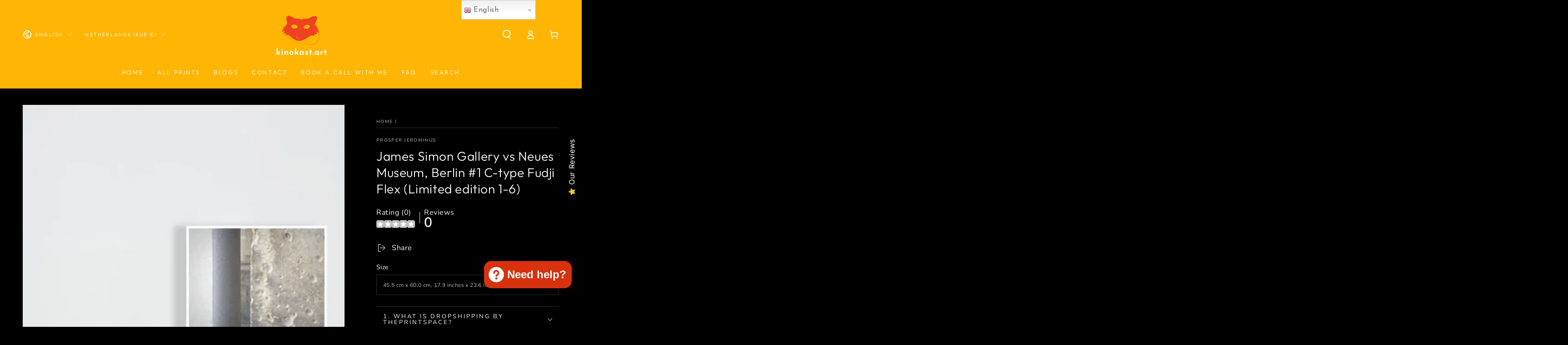

--- FILE ---
content_type: text/html; charset=utf-8
request_url: https://kinokast.art/products/james-simon-gallery-vs-neues-museum-berlin-1-c-type-fudji-flex
body_size: 64665
content:
<!doctype html>
<html class="no-js" lang="en">
  <head>
	<!-- Added by AVADA SEO Suite -->
	








	<!-- /Added by AVADA SEO Suite -->
    <meta charset="utf-8">
    <meta http-equiv="X-UA-Compatible" content="IE=edge">
    <meta name="viewport" content="width=device-width,initial-scale=1">
    <meta name="theme-color" content="">
    <link rel="canonical" href="https://kinokast.art/products/james-simon-gallery-vs-neues-museum-berlin-1-c-type-fudji-flex">
    <link rel="preconnect" href="https://cdn.shopify.com" crossorigin><link rel="icon" type="image/png" href="//kinokast.art/cdn/shop/files/Kinokast_dot_org_-_in_-_sanity-logo---orange--PNG24-final_0016_Orange-Single---_ef4222_copy.png?crop=center&height=32&v=1618481263&width=32"><link rel="preconnect" href="https://fonts.shopifycdn.com" crossorigin><title>
      James Simon Gallery vs Neues Museum, Berlin #1 C-type Fudji Flex (Limi
 &ndash; kinokast.art</title><meta name="description" content="Prosper Jerominusprinted on C-Type Fuji Flex James Simon Gallery vs Neues Museum, Berlin #1 - P3160243v1JPG big C-type Fudji Flex (Limited edition 1-6)">

<meta property="og:site_name" content="kinokast.art">
<meta property="og:url" content="https://kinokast.art/products/james-simon-gallery-vs-neues-museum-berlin-1-c-type-fudji-flex">
<meta property="og:title" content="James Simon Gallery vs Neues Museum, Berlin #1 C-type Fudji Flex (Limi">
<meta property="og:type" content="product">
<meta property="og:description" content="Prosper Jerominusprinted on C-Type Fuji Flex James Simon Gallery vs Neues Museum, Berlin #1 - P3160243v1JPG big C-type Fudji Flex (Limited edition 1-6)"><meta property="og:image" content="http://kinokast.art/cdn/shop/products/8f1164aba9ea44a9bc8e7a9fc4389eb6.jpg?v=1652021593">
  <meta property="og:image:secure_url" content="https://kinokast.art/cdn/shop/products/8f1164aba9ea44a9bc8e7a9fc4389eb6.jpg?v=1652021593">
  <meta property="og:image:width" content="1800">
  <meta property="og:image:height" content="1350"><meta property="og:price:amount" content="185.00">
  <meta property="og:price:currency" content="EUR"><meta name="twitter:card" content="summary_large_image">
<meta name="twitter:title" content="James Simon Gallery vs Neues Museum, Berlin #1 C-type Fudji Flex (Limi">
<meta name="twitter:description" content="Prosper Jerominusprinted on C-Type Fuji Flex James Simon Gallery vs Neues Museum, Berlin #1 - P3160243v1JPG big C-type Fudji Flex (Limited edition 1-6)">


    <script src="//kinokast.art/cdn/shop/t/12/assets/vendor-v4.js" defer="defer"></script>
    <script src="//kinokast.art/cdn/shop/t/12/assets/global.js?v=78690383841783600921672911547" defer="defer"></script>

    <script src="https://smarteucookiebanner.upsell-apps.com/gdpr_adapter.js?shop=kinokast-photography.myshopify.com" type="application/javascript"></script>
  <script>window.performance && window.performance.mark && window.performance.mark('shopify.content_for_header.start');</script><meta name="facebook-domain-verification" content="2mh5x3t5i68w7zximinmrme92sxtge">
<meta name="google-site-verification" content="6yR0KEYbcKNC6KnQ6jhl5aHnRn5iUyuZQVwFqQrTWG4">
<meta id="shopify-digital-wallet" name="shopify-digital-wallet" content="/56199315652/digital_wallets/dialog">
<meta name="shopify-checkout-api-token" content="39219b70c69abc47f0d22fe8e88c0969">
<meta id="in-context-paypal-metadata" data-shop-id="56199315652" data-venmo-supported="false" data-environment="production" data-locale="en_US" data-paypal-v4="true" data-currency="EUR">
<link rel="alternate" hreflang="x-default" href="https://kinokast.art/products/james-simon-gallery-vs-neues-museum-berlin-1-c-type-fudji-flex">
<link rel="alternate" hreflang="en" href="https://kinokast.art/products/james-simon-gallery-vs-neues-museum-berlin-1-c-type-fudji-flex">
<link rel="alternate" hreflang="fr" href="https://kinokast.art/fr/products/james-simon-gallery-vs-neues-museum-berlin-1-c-type-fudji-flex">
<link rel="alternate" hreflang="de" href="https://kinokast.art/de/products/james-simon-gallery-vs-neues-museum-berlin-1-c-type-fudji-flex">
<link rel="alternate" type="application/json+oembed" href="https://kinokast.art/products/james-simon-gallery-vs-neues-museum-berlin-1-c-type-fudji-flex.oembed">
<script async="async" src="/checkouts/internal/preloads.js?locale=en-NL"></script>
<link rel="preconnect" href="https://shop.app" crossorigin="anonymous">
<script async="async" src="https://shop.app/checkouts/internal/preloads.js?locale=en-NL&shop_id=56199315652" crossorigin="anonymous"></script>
<script id="shopify-features" type="application/json">{"accessToken":"39219b70c69abc47f0d22fe8e88c0969","betas":["rich-media-storefront-analytics"],"domain":"kinokast.art","predictiveSearch":true,"shopId":56199315652,"locale":"en"}</script>
<script>var Shopify = Shopify || {};
Shopify.shop = "kinokast-photography.myshopify.com";
Shopify.locale = "en";
Shopify.currency = {"active":"EUR","rate":"1.0"};
Shopify.country = "NL";
Shopify.theme = {"name":"Be Yours - LIVE","id":131068920004,"schema_name":"Be Yours","schema_version":"6.5.2","theme_store_id":1399,"role":"main"};
Shopify.theme.handle = "null";
Shopify.theme.style = {"id":null,"handle":null};
Shopify.cdnHost = "kinokast.art/cdn";
Shopify.routes = Shopify.routes || {};
Shopify.routes.root = "/";</script>
<script type="module">!function(o){(o.Shopify=o.Shopify||{}).modules=!0}(window);</script>
<script>!function(o){function n(){var o=[];function n(){o.push(Array.prototype.slice.apply(arguments))}return n.q=o,n}var t=o.Shopify=o.Shopify||{};t.loadFeatures=n(),t.autoloadFeatures=n()}(window);</script>
<script>
  window.ShopifyPay = window.ShopifyPay || {};
  window.ShopifyPay.apiHost = "shop.app\/pay";
  window.ShopifyPay.redirectState = null;
</script>
<script id="shop-js-analytics" type="application/json">{"pageType":"product"}</script>
<script defer="defer" async type="module" src="//kinokast.art/cdn/shopifycloud/shop-js/modules/v2/client.init-shop-cart-sync_C5BV16lS.en.esm.js"></script>
<script defer="defer" async type="module" src="//kinokast.art/cdn/shopifycloud/shop-js/modules/v2/chunk.common_CygWptCX.esm.js"></script>
<script type="module">
  await import("//kinokast.art/cdn/shopifycloud/shop-js/modules/v2/client.init-shop-cart-sync_C5BV16lS.en.esm.js");
await import("//kinokast.art/cdn/shopifycloud/shop-js/modules/v2/chunk.common_CygWptCX.esm.js");

  window.Shopify.SignInWithShop?.initShopCartSync?.({"fedCMEnabled":true,"windoidEnabled":true});

</script>
<script>
  window.Shopify = window.Shopify || {};
  if (!window.Shopify.featureAssets) window.Shopify.featureAssets = {};
  window.Shopify.featureAssets['shop-js'] = {"shop-cart-sync":["modules/v2/client.shop-cart-sync_ZFArdW7E.en.esm.js","modules/v2/chunk.common_CygWptCX.esm.js"],"init-fed-cm":["modules/v2/client.init-fed-cm_CmiC4vf6.en.esm.js","modules/v2/chunk.common_CygWptCX.esm.js"],"shop-button":["modules/v2/client.shop-button_tlx5R9nI.en.esm.js","modules/v2/chunk.common_CygWptCX.esm.js"],"shop-cash-offers":["modules/v2/client.shop-cash-offers_DOA2yAJr.en.esm.js","modules/v2/chunk.common_CygWptCX.esm.js","modules/v2/chunk.modal_D71HUcav.esm.js"],"init-windoid":["modules/v2/client.init-windoid_sURxWdc1.en.esm.js","modules/v2/chunk.common_CygWptCX.esm.js"],"shop-toast-manager":["modules/v2/client.shop-toast-manager_ClPi3nE9.en.esm.js","modules/v2/chunk.common_CygWptCX.esm.js"],"init-shop-email-lookup-coordinator":["modules/v2/client.init-shop-email-lookup-coordinator_B8hsDcYM.en.esm.js","modules/v2/chunk.common_CygWptCX.esm.js"],"init-shop-cart-sync":["modules/v2/client.init-shop-cart-sync_C5BV16lS.en.esm.js","modules/v2/chunk.common_CygWptCX.esm.js"],"avatar":["modules/v2/client.avatar_BTnouDA3.en.esm.js"],"pay-button":["modules/v2/client.pay-button_FdsNuTd3.en.esm.js","modules/v2/chunk.common_CygWptCX.esm.js"],"init-customer-accounts":["modules/v2/client.init-customer-accounts_DxDtT_ad.en.esm.js","modules/v2/client.shop-login-button_C5VAVYt1.en.esm.js","modules/v2/chunk.common_CygWptCX.esm.js","modules/v2/chunk.modal_D71HUcav.esm.js"],"init-shop-for-new-customer-accounts":["modules/v2/client.init-shop-for-new-customer-accounts_ChsxoAhi.en.esm.js","modules/v2/client.shop-login-button_C5VAVYt1.en.esm.js","modules/v2/chunk.common_CygWptCX.esm.js","modules/v2/chunk.modal_D71HUcav.esm.js"],"shop-login-button":["modules/v2/client.shop-login-button_C5VAVYt1.en.esm.js","modules/v2/chunk.common_CygWptCX.esm.js","modules/v2/chunk.modal_D71HUcav.esm.js"],"init-customer-accounts-sign-up":["modules/v2/client.init-customer-accounts-sign-up_CPSyQ0Tj.en.esm.js","modules/v2/client.shop-login-button_C5VAVYt1.en.esm.js","modules/v2/chunk.common_CygWptCX.esm.js","modules/v2/chunk.modal_D71HUcav.esm.js"],"shop-follow-button":["modules/v2/client.shop-follow-button_Cva4Ekp9.en.esm.js","modules/v2/chunk.common_CygWptCX.esm.js","modules/v2/chunk.modal_D71HUcav.esm.js"],"checkout-modal":["modules/v2/client.checkout-modal_BPM8l0SH.en.esm.js","modules/v2/chunk.common_CygWptCX.esm.js","modules/v2/chunk.modal_D71HUcav.esm.js"],"lead-capture":["modules/v2/client.lead-capture_Bi8yE_yS.en.esm.js","modules/v2/chunk.common_CygWptCX.esm.js","modules/v2/chunk.modal_D71HUcav.esm.js"],"shop-login":["modules/v2/client.shop-login_D6lNrXab.en.esm.js","modules/v2/chunk.common_CygWptCX.esm.js","modules/v2/chunk.modal_D71HUcav.esm.js"],"payment-terms":["modules/v2/client.payment-terms_CZxnsJam.en.esm.js","modules/v2/chunk.common_CygWptCX.esm.js","modules/v2/chunk.modal_D71HUcav.esm.js"]};
</script>
<script>(function() {
  var isLoaded = false;
  function asyncLoad() {
    if (isLoaded) return;
    isLoaded = true;
    var urls = ["https:\/\/cdn-bundler.nice-team.net\/app\/js\/bundler.js?shop=kinokast-photography.myshopify.com","https:\/\/static2.rapidsearch.dev\/resultpage.js?shop=kinokast-photography.myshopify.com","https:\/\/public.zoorix.com\/sdk.min.js?shop=kinokast-photography.myshopify.com","https:\/\/smarteucookiebanner.upsell-apps.com\/script_tag.js?shop=kinokast-photography.myshopify.com","https:\/\/gtranslate.io\/shopify\/gtranslate.js?shop=kinokast-photography.myshopify.com","https:\/\/cdn.shopify.com\/s\/files\/1\/0449\/2568\/1820\/t\/4\/assets\/booster_currency.js?v=1624978055\u0026shop=kinokast-photography.myshopify.com","https:\/\/cdn.shopify.com\/s\/files\/1\/0449\/2568\/1820\/t\/4\/assets\/booster_currency.js?v=1624978055\u0026shop=kinokast-photography.myshopify.com","https:\/\/sdks.automizely.com\/conversions\/v1\/conversions.js?app_connection_id=275f034c0a964dbe8fc660270b5105b2\u0026mapped_org_id=bc3b4967d40de5d75b2a074b4c0c514f_v1\u0026shop=kinokast-photography.myshopify.com"];
    for (var i = 0; i < urls.length; i++) {
      var s = document.createElement('script');
      s.type = 'text/javascript';
      s.async = true;
      s.src = urls[i];
      var x = document.getElementsByTagName('script')[0];
      x.parentNode.insertBefore(s, x);
    }
  };
  if(window.attachEvent) {
    window.attachEvent('onload', asyncLoad);
  } else {
    window.addEventListener('load', asyncLoad, false);
  }
})();</script>
<script id="__st">var __st={"a":56199315652,"offset":3600,"reqid":"bbf763ee-eb55-4c49-a9ab-d5fdb224be9f-1768788148","pageurl":"kinokast.art\/products\/james-simon-gallery-vs-neues-museum-berlin-1-c-type-fudji-flex","u":"beecf7efcf10","p":"product","rtyp":"product","rid":7135128649924};</script>
<script>window.ShopifyPaypalV4VisibilityTracking = true;</script>
<script id="captcha-bootstrap">!function(){'use strict';const t='contact',e='account',n='new_comment',o=[[t,t],['blogs',n],['comments',n],[t,'customer']],c=[[e,'customer_login'],[e,'guest_login'],[e,'recover_customer_password'],[e,'create_customer']],r=t=>t.map((([t,e])=>`form[action*='/${t}']:not([data-nocaptcha='true']) input[name='form_type'][value='${e}']`)).join(','),a=t=>()=>t?[...document.querySelectorAll(t)].map((t=>t.form)):[];function s(){const t=[...o],e=r(t);return a(e)}const i='password',u='form_key',d=['recaptcha-v3-token','g-recaptcha-response','h-captcha-response',i],f=()=>{try{return window.sessionStorage}catch{return}},m='__shopify_v',_=t=>t.elements[u];function p(t,e,n=!1){try{const o=window.sessionStorage,c=JSON.parse(o.getItem(e)),{data:r}=function(t){const{data:e,action:n}=t;return t[m]||n?{data:e,action:n}:{data:t,action:n}}(c);for(const[e,n]of Object.entries(r))t.elements[e]&&(t.elements[e].value=n);n&&o.removeItem(e)}catch(o){console.error('form repopulation failed',{error:o})}}const l='form_type',E='cptcha';function T(t){t.dataset[E]=!0}const w=window,h=w.document,L='Shopify',v='ce_forms',y='captcha';let A=!1;((t,e)=>{const n=(g='f06e6c50-85a8-45c8-87d0-21a2b65856fe',I='https://cdn.shopify.com/shopifycloud/storefront-forms-hcaptcha/ce_storefront_forms_captcha_hcaptcha.v1.5.2.iife.js',D={infoText:'Protected by hCaptcha',privacyText:'Privacy',termsText:'Terms'},(t,e,n)=>{const o=w[L][v],c=o.bindForm;if(c)return c(t,g,e,D).then(n);var r;o.q.push([[t,g,e,D],n]),r=I,A||(h.body.append(Object.assign(h.createElement('script'),{id:'captcha-provider',async:!0,src:r})),A=!0)});var g,I,D;w[L]=w[L]||{},w[L][v]=w[L][v]||{},w[L][v].q=[],w[L][y]=w[L][y]||{},w[L][y].protect=function(t,e){n(t,void 0,e),T(t)},Object.freeze(w[L][y]),function(t,e,n,w,h,L){const[v,y,A,g]=function(t,e,n){const i=e?o:[],u=t?c:[],d=[...i,...u],f=r(d),m=r(i),_=r(d.filter((([t,e])=>n.includes(e))));return[a(f),a(m),a(_),s()]}(w,h,L),I=t=>{const e=t.target;return e instanceof HTMLFormElement?e:e&&e.form},D=t=>v().includes(t);t.addEventListener('submit',(t=>{const e=I(t);if(!e)return;const n=D(e)&&!e.dataset.hcaptchaBound&&!e.dataset.recaptchaBound,o=_(e),c=g().includes(e)&&(!o||!o.value);(n||c)&&t.preventDefault(),c&&!n&&(function(t){try{if(!f())return;!function(t){const e=f();if(!e)return;const n=_(t);if(!n)return;const o=n.value;o&&e.removeItem(o)}(t);const e=Array.from(Array(32),(()=>Math.random().toString(36)[2])).join('');!function(t,e){_(t)||t.append(Object.assign(document.createElement('input'),{type:'hidden',name:u})),t.elements[u].value=e}(t,e),function(t,e){const n=f();if(!n)return;const o=[...t.querySelectorAll(`input[type='${i}']`)].map((({name:t})=>t)),c=[...d,...o],r={};for(const[a,s]of new FormData(t).entries())c.includes(a)||(r[a]=s);n.setItem(e,JSON.stringify({[m]:1,action:t.action,data:r}))}(t,e)}catch(e){console.error('failed to persist form',e)}}(e),e.submit())}));const S=(t,e)=>{t&&!t.dataset[E]&&(n(t,e.some((e=>e===t))),T(t))};for(const o of['focusin','change'])t.addEventListener(o,(t=>{const e=I(t);D(e)&&S(e,y())}));const B=e.get('form_key'),M=e.get(l),P=B&&M;t.addEventListener('DOMContentLoaded',(()=>{const t=y();if(P)for(const e of t)e.elements[l].value===M&&p(e,B);[...new Set([...A(),...v().filter((t=>'true'===t.dataset.shopifyCaptcha))])].forEach((e=>S(e,t)))}))}(h,new URLSearchParams(w.location.search),n,t,e,['guest_login'])})(!0,!0)}();</script>
<script integrity="sha256-4kQ18oKyAcykRKYeNunJcIwy7WH5gtpwJnB7kiuLZ1E=" data-source-attribution="shopify.loadfeatures" defer="defer" src="//kinokast.art/cdn/shopifycloud/storefront/assets/storefront/load_feature-a0a9edcb.js" crossorigin="anonymous"></script>
<script crossorigin="anonymous" defer="defer" src="//kinokast.art/cdn/shopifycloud/storefront/assets/shopify_pay/storefront-65b4c6d7.js?v=20250812"></script>
<script data-source-attribution="shopify.dynamic_checkout.dynamic.init">var Shopify=Shopify||{};Shopify.PaymentButton=Shopify.PaymentButton||{isStorefrontPortableWallets:!0,init:function(){window.Shopify.PaymentButton.init=function(){};var t=document.createElement("script");t.src="https://kinokast.art/cdn/shopifycloud/portable-wallets/latest/portable-wallets.en.js",t.type="module",document.head.appendChild(t)}};
</script>
<script data-source-attribution="shopify.dynamic_checkout.buyer_consent">
  function portableWalletsHideBuyerConsent(e){var t=document.getElementById("shopify-buyer-consent"),n=document.getElementById("shopify-subscription-policy-button");t&&n&&(t.classList.add("hidden"),t.setAttribute("aria-hidden","true"),n.removeEventListener("click",e))}function portableWalletsShowBuyerConsent(e){var t=document.getElementById("shopify-buyer-consent"),n=document.getElementById("shopify-subscription-policy-button");t&&n&&(t.classList.remove("hidden"),t.removeAttribute("aria-hidden"),n.addEventListener("click",e))}window.Shopify?.PaymentButton&&(window.Shopify.PaymentButton.hideBuyerConsent=portableWalletsHideBuyerConsent,window.Shopify.PaymentButton.showBuyerConsent=portableWalletsShowBuyerConsent);
</script>
<script data-source-attribution="shopify.dynamic_checkout.cart.bootstrap">document.addEventListener("DOMContentLoaded",(function(){function t(){return document.querySelector("shopify-accelerated-checkout-cart, shopify-accelerated-checkout")}if(t())Shopify.PaymentButton.init();else{new MutationObserver((function(e,n){t()&&(Shopify.PaymentButton.init(),n.disconnect())})).observe(document.body,{childList:!0,subtree:!0})}}));
</script>
<script id='scb4127' type='text/javascript' async='' src='https://kinokast.art/cdn/shopifycloud/privacy-banner/storefront-banner.js'></script><link id="shopify-accelerated-checkout-styles" rel="stylesheet" media="screen" href="https://kinokast.art/cdn/shopifycloud/portable-wallets/latest/accelerated-checkout-backwards-compat.css" crossorigin="anonymous">
<style id="shopify-accelerated-checkout-cart">
        #shopify-buyer-consent {
  margin-top: 1em;
  display: inline-block;
  width: 100%;
}

#shopify-buyer-consent.hidden {
  display: none;
}

#shopify-subscription-policy-button {
  background: none;
  border: none;
  padding: 0;
  text-decoration: underline;
  font-size: inherit;
  cursor: pointer;
}

#shopify-subscription-policy-button::before {
  box-shadow: none;
}

      </style>
<script id="sections-script" data-sections="header,footer" defer="defer" src="//kinokast.art/cdn/shop/t/12/compiled_assets/scripts.js?3369"></script>
<script>window.performance && window.performance.mark && window.performance.mark('shopify.content_for_header.end');</script>

<style data-shopify>@font-face {
  font-family: "Nunito Sans";
  font-weight: 400;
  font-style: normal;
  font-display: swap;
  src: url("//kinokast.art/cdn/fonts/nunito_sans/nunitosans_n4.0276fe080df0ca4e6a22d9cb55aed3ed5ba6b1da.woff2") format("woff2"),
       url("//kinokast.art/cdn/fonts/nunito_sans/nunitosans_n4.b4964bee2f5e7fd9c3826447e73afe2baad607b7.woff") format("woff");
}

  @font-face {
  font-family: "Nunito Sans";
  font-weight: 600;
  font-style: normal;
  font-display: swap;
  src: url("//kinokast.art/cdn/fonts/nunito_sans/nunitosans_n6.6e9464eba570101a53130c8130a9e17a8eb55c21.woff2") format("woff2"),
       url("//kinokast.art/cdn/fonts/nunito_sans/nunitosans_n6.25a0ac0c0a8a26038c7787054dd6058dfbc20fa8.woff") format("woff");
}

  @font-face {
  font-family: "Nunito Sans";
  font-weight: 400;
  font-style: italic;
  font-display: swap;
  src: url("//kinokast.art/cdn/fonts/nunito_sans/nunitosans_i4.6e408730afac1484cf297c30b0e67c86d17fc586.woff2") format("woff2"),
       url("//kinokast.art/cdn/fonts/nunito_sans/nunitosans_i4.c9b6dcbfa43622b39a5990002775a8381942ae38.woff") format("woff");
}

  @font-face {
  font-family: "Nunito Sans";
  font-weight: 600;
  font-style: italic;
  font-display: swap;
  src: url("//kinokast.art/cdn/fonts/nunito_sans/nunitosans_i6.e62a4aa1de9af615155fca680231620b75369d24.woff2") format("woff2"),
       url("//kinokast.art/cdn/fonts/nunito_sans/nunitosans_i6.84ec3dfef4c401afbcd538286a9d65b772072e4b.woff") format("woff");
}

  @font-face {
  font-family: Outfit;
  font-weight: 300;
  font-style: normal;
  font-display: swap;
  src: url("//kinokast.art/cdn/fonts/outfit/outfit_n3.8c97ae4c4fac7c2ea467a6dc784857f4de7e0e37.woff2") format("woff2"),
       url("//kinokast.art/cdn/fonts/outfit/outfit_n3.b50a189ccde91f9bceee88f207c18c09f0b62a7b.woff") format("woff");
}

  @font-face {
  font-family: Outfit;
  font-weight: 600;
  font-style: normal;
  font-display: swap;
  src: url("//kinokast.art/cdn/fonts/outfit/outfit_n6.dfcbaa80187851df2e8384061616a8eaa1702fdc.woff2") format("woff2"),
       url("//kinokast.art/cdn/fonts/outfit/outfit_n6.88384e9fc3e36038624caccb938f24ea8008a91d.woff") format("woff");
}


  :root {
    --be-yours-version: "6.5.2";
    --font-body-family: "Nunito Sans", sans-serif;
    --font-body-style: normal;
    --font-body-weight: 400;

    --font-heading-family: Outfit, sans-serif;
    --font-heading-style: normal;
    --font-heading-weight: 300;

    --font-body-scale: 1.0;
    --font-heading-scale: 1.0;

    --font-navigation-family: var(--font-heading-family);
    --font-navigation-size: 13px;
    --font-navigation-weight: var(--font-heading-weight);
    --font-button-family: var(--font-heading-family);
    --font-button-size: 13px;
    --font-button-baseline: 0rem;
    --font-price-family: var(--font-heading-family);
    --font-price-scale: var(--font-heading-scale);

    --color-base-text: 250, 250, 250;
    --color-base-background: 0, 0, 0;
    --color-base-solid-button-labels: 39, 44, 50;
    --color-base-outline-button-labels: 250, 250, 250;
    --color-base-accent: 255, 255, 255;
    --color-base-heading: 255, 255, 255;
    --color-base-border: 39, 44, 50;
    --color-placeholder: 24, 24, 26;
    --color-overlay: 156, 156, 156;
    --color-keyboard-focus: 135, 173, 245;
    --color-shadow: 168, 232, 226;
    --shadow-opacity: 1;

    --color-background-dark: 20, 20, 20;
    --color-price: #ffffff;
    --color-sale-price: #d72c0d;
    --color-reviews: #ffb503;
    --color-critical: #d72c0d;
    --color-success: #008060;

    --payment-terms-background-color: #000000;
    --page-width: 160rem;
    --page-width-margin: 0rem;

    --card-color-scheme: var(--color-placeholder);
    --card-text-alignment: start;
    --card-flex-alignment: flex-start;
    --card-image-padding: 0px;
    --card-border-width: 0px;
    --card-radius: 0px;
    --card-shadow-horizontal-offset: 0px;
    --card-shadow-vertical-offset: 0px;
    
    --button-radius: 0px;
    --button-border-width: 2px;
    --button-shadow-horizontal-offset: 0px;
    --button-shadow-vertical-offset: 0px;

    --spacing-sections-desktop: 0px;
    --spacing-sections-mobile: 0px;
  }

  *,
  *::before,
  *::after {
    box-sizing: inherit;
  }

  html {
    box-sizing: border-box;
    font-size: calc(var(--font-body-scale) * 62.5%);
    height: 100%;
  }

  body {
    min-height: 100%;
    margin: 0;
    font-size: 1.5rem;
    letter-spacing: 0.06rem;
    line-height: calc(1 + 0.8 / var(--font-body-scale));
    font-family: var(--font-body-family);
    font-style: var(--font-body-style);
    font-weight: var(--font-body-weight);
  }

  @media screen and (min-width: 750px) {
    body {
      font-size: 1.6rem;
    }
  }</style><link href="//kinokast.art/cdn/shop/t/12/assets/base.css?v=73332577470352400151672911547" rel="stylesheet" type="text/css" media="all" /><link rel="preload" as="font" href="//kinokast.art/cdn/fonts/nunito_sans/nunitosans_n4.0276fe080df0ca4e6a22d9cb55aed3ed5ba6b1da.woff2" type="font/woff2" crossorigin><link rel="preload" as="font" href="//kinokast.art/cdn/fonts/outfit/outfit_n3.8c97ae4c4fac7c2ea467a6dc784857f4de7e0e37.woff2" type="font/woff2" crossorigin><link rel="stylesheet" href="//kinokast.art/cdn/shop/t/12/assets/component-predictive-search.css?v=73479250837094754801672911547" media="print" onload="this.media='all'"><link rel="stylesheet" href="//kinokast.art/cdn/shop/t/12/assets/component-quick-view.css?v=140958239496328426971672911547" media="print" onload="this.media='all'"><link rel="stylesheet" href="//kinokast.art/cdn/shop/t/12/assets/component-color-swatches.css?v=128638073195889574301672911547" media="print" onload="this.media='all'"><script>document.documentElement.className = document.documentElement.className.replace('no-js', 'js');</script>
  
  


  <script type="text/javascript">
    window.RapidSearchAdmin = false;
  </script>


<script id="csshero-remote-js" type="text/javascript" src="//kinokast.art/cdn/shop/t/12/assets/heroJS.js?v=156553934721837348521674934110"></script>
<link id="csshero-main-stylesheet-css" rel="stylesheet" type="text/css" href="//kinokast.art/cdn/shop/t/12/assets/heroCSS.css?v=142345145999897552611674934084"><!-- BEGIN app block: shopify://apps/rt-page-speed-booster/blocks/app-embed/4a6fa896-93b0-4e15-9d32-c2311aca53bb --><script>
  window.roarJs = window.roarJs || {};
  roarJs.QuicklinkConfig = {
    metafields: {
      shop: "kinokast-photography.myshopify.com",
      settings: {"customized":{"enabled":"0","option":"intensity","intensity":"150"},"mobile":{"enabled":"0","option":"intensity","intensity":"150"}},
      moneyFormat: "\u003cspan class=money\u003e€{{amount}}\u003c\/span\u003e"
    }
  }
</script>
<script src='https://cdn.shopify.com/extensions/019b6b0f-4023-7492-aa67-5410b9565fa4/booster-2/assets/quicklink.js' defer></script>


<!-- END app block --><!-- BEGIN app block: shopify://apps/zoorix-cross-sell/blocks/zoorix-head/51fffd07-f9df-4d6a-b901-6d14b243dcad -->
<script>
  window.zoorixCartData = {
    currency: "EUR",
    currency_symbol: "€",
    
    original_total_price: 0,
    total_discount: 0,
    item_count: 0,
    items: [
        
    ]
    
  };

  window.Zoorix = window.Zoorix || {};
  window.Zoorix.collectionsHash = {};

  

  
  window.Zoorix.page_type = "product";
  window.Zoorix.product_id = "7135128649924";
    
      
        window.Zoorix.collectionsHash[264565194948] = {title: "All prints" };
      
        window.Zoorix.collectionsHash[264642068676] = {title: "Architectural" };
      
        window.Zoorix.collectionsHash[264893137092] = {title: "Limited editions" };
      
      window.Zoorix.collections = Object.keys(window.Zoorix.collectionsHash).map(c => parseInt(c));
    
  
  window.Zoorix.moneyFormat = "\u003cspan class=money\u003e€{{amount}}\u003c\/span\u003e";
  window.Zoorix.moneyFormatWithCurrency = "\u003cspan class=money\u003e€{{amount}} EUR\u003c\/span\u003e";
  window.Zoorix.template = "product";

</script>

<!--<script src="https://cdn.shopify.com/s/javascripts/currencies.js" async></script>-->
<script async src=https://public.zoorix.com/domains/kinokast-photography.myshopify.com/zoorix.js></script>


<!-- END app block --><!-- BEGIN app block: shopify://apps/zoorix-sticky-atc/blocks/zoorix-head/16cf6adc-8b22-4e73-be2b-b93c1acde1da --><script>
  window.zoorix_sticky_atc_template = "product";
  window.zoorix_sticky_atc_money_format = "\u003cspan class=money\u003e€{{amount}}\u003c\/span\u003e";
  window.zoorix_sticky_atc_money_format_with_currency = "\u003cspan class=money\u003e€{{amount}} EUR\u003c\/span\u003e";
  window.zoorix_shop_name = "kinokast-photography.myshopify.com";
  window.zoorix_sticky_atc_config = null;

  
    window.zoorix_sticky_collection_handle = null;
  

  
    window.zoorix_sticky_page_handle = null;
  

  
    window.zoorix_sticky_blog_handle = null;
  

  
    window.zoorix_sticky_article_handle = null;
  
</script>










  
    
      <script>
        window.zoorix_sticky_atc_product_load_handle = "james-simon-gallery-vs-neues-museum-berlin-1-c-type-fudji-flex";
      </script>
    
  


<script>
  var zrxLoadStickyAtc = false;
  var zrxLoadQuickAtc = false;

  if (window.zoorix_sticky_atc_config) {
    // there is a config in the metafield. Load accordingly
    if (window.zoorix_sticky_atc_config.enabled) {
      zrxLoadStickyAtc = true;
      if (
        window.zoorix_sticky_atc_config.quickAddToCart &&
        (window.zoorix_sticky_atc_template === 'index' ||
          window.zoorix_sticky_collection_handle ||
          window.zoorix_sticky_atc_template.includes('product'))
      ) {
        zrxLoadQuickAtc = true;
      }
    }
  } else {
    // there is mo metafield, load the old way
    var script = document.createElement('script');
    script.src = 'https://public.zoorix.com/sticky-atc/domains/' + window.zoorix_shop_name + '/sticky-atc-core.js';
    script.async = true;
    document.head.appendChild(script);
  }

  if (zrxLoadQuickAtc || zrxLoadStickyAtc) {
    window.zoorixFrontendUtils = window.zoorixFrontendUtils || [];
    var widget_dev = window.zoorix_sticky_atc_config.widget_dev;
    var widget_dev_path = 'https://public.zoorix.com/satc-widget-dev/' + widget_dev;

    document.addEventListener('zrxRequestLoadJsCss', function() {
      document.removeEventListener('zrxRequestLoadJsCss', arguments.callee);
      if (window.zoorix_sticky_atc_config.custom_css) {
        const styleTag = document.createElement('style');
        styleTag.type = 'text/css';
        const cssChild = document.createTextNode(window.zoorix_sticky_atc_config.custom_css);
        styleTag.appendChild(cssChild);
        document.head.appendChild(styleTag);
      }

      if (window.zoorix_sticky_atc_config.custom_js) {
        const scriptTag = document.createElement('script');
        scriptTag.setAttribute('type', 'text/javascript');
        const scriptChild = document.createTextNode(window.zoorix_sticky_atc_config.custom_js);
        scriptTag.appendChild(scriptChild);
        document.head.appendChild(scriptTag);
      }
    });

    if (zrxLoadQuickAtc) {
      var script = document.createElement('script');
      script.src = widget_dev
        ? widget_dev_path + '/core-utils.js'
        : 'https://frontend-utils-cloudflare.zoorix.com/core-utils.js';
      script.async = true;
      script.setAttribute('type', 'module');
      document.head.appendChild(script);

      var script = document.createElement('script');
      script.src = widget_dev
        ? widget_dev_path + '/quick-add.js'
        : 'https://quick-atc-widget-cloudflare.zoorix.com/quick-add.js';
      script.async = true;
      script.setAttribute('type', 'module');
      document.head.appendChild(script);
    }

    if (zrxLoadStickyAtc) {
      var script = document.createElement('script');
      script.src = widget_dev
        ? widget_dev_path + '/core-bar.js'
        : 'https://satc-display-cloudflare.zoorix.com/core-bar.js';
      script.async = true;
      script.setAttribute('type', 'module');
      document.head.appendChild(script);
    }
  }
</script>


<!-- END app block --><!-- BEGIN app block: shopify://apps/bundler/blocks/bundler-script-append/7a6ae1b8-3b16-449b-8429-8bb89a62c664 --><script defer="defer">
	/**	Bundler script loader, version number: 2.0 */
	(function(){
		var loadScript=function(a,b){var c=document.createElement("script");c.type="text/javascript",c.readyState?c.onreadystatechange=function(){("loaded"==c.readyState||"complete"==c.readyState)&&(c.onreadystatechange=null,b())}:c.onload=function(){b()},c.src=a,document.getElementsByTagName("head")[0].appendChild(c)};
		appendScriptUrl('kinokast-photography.myshopify.com');

		// get script url and append timestamp of last change
		function appendScriptUrl(shop) {

			var timeStamp = Math.floor(Date.now() / (1000*1*1));
			var timestampUrl = 'https://bundler.nice-team.net/app/shop/status/'+shop+'.js?'+timeStamp;

			loadScript(timestampUrl, function() {
				// append app script
				if (typeof bundler_settings_updated == 'undefined') {
					console.log('settings are undefined');
					bundler_settings_updated = 'default-by-script';
				}
				var scriptUrl = "https://cdn-bundler.nice-team.net/app/js/bundler-script.js?shop="+shop+"&"+bundler_settings_updated;
				loadScript(scriptUrl, function(){});
			});
		}
	})();

	var BndlrScriptAppended = true;
	
</script>

<!-- END app block --><script src="https://cdn.shopify.com/extensions/019b0289-a7b2-75c4-bc89-75da59821462/avada-app-75/assets/air-reviews.js" type="text/javascript" defer="defer"></script>
<script src="https://cdn.shopify.com/extensions/7bc9bb47-adfa-4267-963e-cadee5096caf/inbox-1252/assets/inbox-chat-loader.js" type="text/javascript" defer="defer"></script>
<script src="https://cdn.shopify.com/extensions/019b0289-a7b2-75c4-bc89-75da59821462/avada-app-75/assets/air-reviews-block.js" type="text/javascript" defer="defer"></script>
<script src="https://cdn.shopify.com/extensions/019b0289-a7b2-75c4-bc89-75da59821462/avada-app-75/assets/air-reviews-summary.js" type="text/javascript" defer="defer"></script>
<link href="https://cdn.shopify.com/extensions/019b6b0f-4023-7492-aa67-5410b9565fa4/booster-2/assets/quicklink.css" rel="stylesheet" type="text/css" media="all">
<link href="https://monorail-edge.shopifysvc.com" rel="dns-prefetch">
<script>(function(){if ("sendBeacon" in navigator && "performance" in window) {try {var session_token_from_headers = performance.getEntriesByType('navigation')[0].serverTiming.find(x => x.name == '_s').description;} catch {var session_token_from_headers = undefined;}var session_cookie_matches = document.cookie.match(/_shopify_s=([^;]*)/);var session_token_from_cookie = session_cookie_matches && session_cookie_matches.length === 2 ? session_cookie_matches[1] : "";var session_token = session_token_from_headers || session_token_from_cookie || "";function handle_abandonment_event(e) {var entries = performance.getEntries().filter(function(entry) {return /monorail-edge.shopifysvc.com/.test(entry.name);});if (!window.abandonment_tracked && entries.length === 0) {window.abandonment_tracked = true;var currentMs = Date.now();var navigation_start = performance.timing.navigationStart;var payload = {shop_id: 56199315652,url: window.location.href,navigation_start,duration: currentMs - navigation_start,session_token,page_type: "product"};window.navigator.sendBeacon("https://monorail-edge.shopifysvc.com/v1/produce", JSON.stringify({schema_id: "online_store_buyer_site_abandonment/1.1",payload: payload,metadata: {event_created_at_ms: currentMs,event_sent_at_ms: currentMs}}));}}window.addEventListener('pagehide', handle_abandonment_event);}}());</script>
<script id="web-pixels-manager-setup">(function e(e,d,r,n,o){if(void 0===o&&(o={}),!Boolean(null===(a=null===(i=window.Shopify)||void 0===i?void 0:i.analytics)||void 0===a?void 0:a.replayQueue)){var i,a;window.Shopify=window.Shopify||{};var t=window.Shopify;t.analytics=t.analytics||{};var s=t.analytics;s.replayQueue=[],s.publish=function(e,d,r){return s.replayQueue.push([e,d,r]),!0};try{self.performance.mark("wpm:start")}catch(e){}var l=function(){var e={modern:/Edge?\/(1{2}[4-9]|1[2-9]\d|[2-9]\d{2}|\d{4,})\.\d+(\.\d+|)|Firefox\/(1{2}[4-9]|1[2-9]\d|[2-9]\d{2}|\d{4,})\.\d+(\.\d+|)|Chrom(ium|e)\/(9{2}|\d{3,})\.\d+(\.\d+|)|(Maci|X1{2}).+ Version\/(15\.\d+|(1[6-9]|[2-9]\d|\d{3,})\.\d+)([,.]\d+|)( \(\w+\)|)( Mobile\/\w+|) Safari\/|Chrome.+OPR\/(9{2}|\d{3,})\.\d+\.\d+|(CPU[ +]OS|iPhone[ +]OS|CPU[ +]iPhone|CPU IPhone OS|CPU iPad OS)[ +]+(15[._]\d+|(1[6-9]|[2-9]\d|\d{3,})[._]\d+)([._]\d+|)|Android:?[ /-](13[3-9]|1[4-9]\d|[2-9]\d{2}|\d{4,})(\.\d+|)(\.\d+|)|Android.+Firefox\/(13[5-9]|1[4-9]\d|[2-9]\d{2}|\d{4,})\.\d+(\.\d+|)|Android.+Chrom(ium|e)\/(13[3-9]|1[4-9]\d|[2-9]\d{2}|\d{4,})\.\d+(\.\d+|)|SamsungBrowser\/([2-9]\d|\d{3,})\.\d+/,legacy:/Edge?\/(1[6-9]|[2-9]\d|\d{3,})\.\d+(\.\d+|)|Firefox\/(5[4-9]|[6-9]\d|\d{3,})\.\d+(\.\d+|)|Chrom(ium|e)\/(5[1-9]|[6-9]\d|\d{3,})\.\d+(\.\d+|)([\d.]+$|.*Safari\/(?![\d.]+ Edge\/[\d.]+$))|(Maci|X1{2}).+ Version\/(10\.\d+|(1[1-9]|[2-9]\d|\d{3,})\.\d+)([,.]\d+|)( \(\w+\)|)( Mobile\/\w+|) Safari\/|Chrome.+OPR\/(3[89]|[4-9]\d|\d{3,})\.\d+\.\d+|(CPU[ +]OS|iPhone[ +]OS|CPU[ +]iPhone|CPU IPhone OS|CPU iPad OS)[ +]+(10[._]\d+|(1[1-9]|[2-9]\d|\d{3,})[._]\d+)([._]\d+|)|Android:?[ /-](13[3-9]|1[4-9]\d|[2-9]\d{2}|\d{4,})(\.\d+|)(\.\d+|)|Mobile Safari.+OPR\/([89]\d|\d{3,})\.\d+\.\d+|Android.+Firefox\/(13[5-9]|1[4-9]\d|[2-9]\d{2}|\d{4,})\.\d+(\.\d+|)|Android.+Chrom(ium|e)\/(13[3-9]|1[4-9]\d|[2-9]\d{2}|\d{4,})\.\d+(\.\d+|)|Android.+(UC? ?Browser|UCWEB|U3)[ /]?(15\.([5-9]|\d{2,})|(1[6-9]|[2-9]\d|\d{3,})\.\d+)\.\d+|SamsungBrowser\/(5\.\d+|([6-9]|\d{2,})\.\d+)|Android.+MQ{2}Browser\/(14(\.(9|\d{2,})|)|(1[5-9]|[2-9]\d|\d{3,})(\.\d+|))(\.\d+|)|K[Aa][Ii]OS\/(3\.\d+|([4-9]|\d{2,})\.\d+)(\.\d+|)/},d=e.modern,r=e.legacy,n=navigator.userAgent;return n.match(d)?"modern":n.match(r)?"legacy":"unknown"}(),u="modern"===l?"modern":"legacy",c=(null!=n?n:{modern:"",legacy:""})[u],f=function(e){return[e.baseUrl,"/wpm","/b",e.hashVersion,"modern"===e.buildTarget?"m":"l",".js"].join("")}({baseUrl:d,hashVersion:r,buildTarget:u}),m=function(e){var d=e.version,r=e.bundleTarget,n=e.surface,o=e.pageUrl,i=e.monorailEndpoint;return{emit:function(e){var a=e.status,t=e.errorMsg,s=(new Date).getTime(),l=JSON.stringify({metadata:{event_sent_at_ms:s},events:[{schema_id:"web_pixels_manager_load/3.1",payload:{version:d,bundle_target:r,page_url:o,status:a,surface:n,error_msg:t},metadata:{event_created_at_ms:s}}]});if(!i)return console&&console.warn&&console.warn("[Web Pixels Manager] No Monorail endpoint provided, skipping logging."),!1;try{return self.navigator.sendBeacon.bind(self.navigator)(i,l)}catch(e){}var u=new XMLHttpRequest;try{return u.open("POST",i,!0),u.setRequestHeader("Content-Type","text/plain"),u.send(l),!0}catch(e){return console&&console.warn&&console.warn("[Web Pixels Manager] Got an unhandled error while logging to Monorail."),!1}}}}({version:r,bundleTarget:l,surface:e.surface,pageUrl:self.location.href,monorailEndpoint:e.monorailEndpoint});try{o.browserTarget=l,function(e){var d=e.src,r=e.async,n=void 0===r||r,o=e.onload,i=e.onerror,a=e.sri,t=e.scriptDataAttributes,s=void 0===t?{}:t,l=document.createElement("script"),u=document.querySelector("head"),c=document.querySelector("body");if(l.async=n,l.src=d,a&&(l.integrity=a,l.crossOrigin="anonymous"),s)for(var f in s)if(Object.prototype.hasOwnProperty.call(s,f))try{l.dataset[f]=s[f]}catch(e){}if(o&&l.addEventListener("load",o),i&&l.addEventListener("error",i),u)u.appendChild(l);else{if(!c)throw new Error("Did not find a head or body element to append the script");c.appendChild(l)}}({src:f,async:!0,onload:function(){if(!function(){var e,d;return Boolean(null===(d=null===(e=window.Shopify)||void 0===e?void 0:e.analytics)||void 0===d?void 0:d.initialized)}()){var d=window.webPixelsManager.init(e)||void 0;if(d){var r=window.Shopify.analytics;r.replayQueue.forEach((function(e){var r=e[0],n=e[1],o=e[2];d.publishCustomEvent(r,n,o)})),r.replayQueue=[],r.publish=d.publishCustomEvent,r.visitor=d.visitor,r.initialized=!0}}},onerror:function(){return m.emit({status:"failed",errorMsg:"".concat(f," has failed to load")})},sri:function(e){var d=/^sha384-[A-Za-z0-9+/=]+$/;return"string"==typeof e&&d.test(e)}(c)?c:"",scriptDataAttributes:o}),m.emit({status:"loading"})}catch(e){m.emit({status:"failed",errorMsg:(null==e?void 0:e.message)||"Unknown error"})}}})({shopId: 56199315652,storefrontBaseUrl: "https://kinokast.art",extensionsBaseUrl: "https://extensions.shopifycdn.com/cdn/shopifycloud/web-pixels-manager",monorailEndpoint: "https://monorail-edge.shopifysvc.com/unstable/produce_batch",surface: "storefront-renderer",enabledBetaFlags: ["2dca8a86"],webPixelsConfigList: [{"id":"3425075549","configuration":"{\"config\":\"{\\\"google_tag_ids\\\":[\\\"GT-PZX8MLSR\\\"],\\\"target_country\\\":\\\"ZZ\\\",\\\"gtag_events\\\":[{\\\"type\\\":\\\"view_item\\\",\\\"action_label\\\":\\\"MC-B7Q8L40ZBC\\\"},{\\\"type\\\":\\\"purchase\\\",\\\"action_label\\\":\\\"MC-B7Q8L40ZBC\\\"},{\\\"type\\\":\\\"page_view\\\",\\\"action_label\\\":\\\"MC-B7Q8L40ZBC\\\"}],\\\"enable_monitoring_mode\\\":false}\"}","eventPayloadVersion":"v1","runtimeContext":"OPEN","scriptVersion":"b2a88bafab3e21179ed38636efcd8a93","type":"APP","apiClientId":1780363,"privacyPurposes":[],"dataSharingAdjustments":{"protectedCustomerApprovalScopes":["read_customer_address","read_customer_email","read_customer_name","read_customer_personal_data","read_customer_phone"]}},{"id":"2281636189","configuration":"{\"storeId\":\"kinokast-photography.myshopify.com\"}","eventPayloadVersion":"v1","runtimeContext":"STRICT","scriptVersion":"e7ff4835c2df0be089f361b898b8b040","type":"APP","apiClientId":3440817,"privacyPurposes":["ANALYTICS"],"dataSharingAdjustments":{"protectedCustomerApprovalScopes":["read_customer_personal_data"]}},{"id":"2232615261","configuration":"{\"hashed_organization_id\":\"bc3b4967d40de5d75b2a074b4c0c514f_v1\",\"app_key\":\"kinokast-photography\",\"allow_collect_personal_data\":\"true\"}","eventPayloadVersion":"v1","runtimeContext":"STRICT","scriptVersion":"6f6660f15c595d517f203f6e1abcb171","type":"APP","apiClientId":2814809,"privacyPurposes":["ANALYTICS","MARKETING","SALE_OF_DATA"],"dataSharingAdjustments":{"protectedCustomerApprovalScopes":["read_customer_address","read_customer_email","read_customer_name","read_customer_personal_data","read_customer_phone"]}},{"id":"448692573","configuration":"{\"pixel_id\":\"3401553929945437\",\"pixel_type\":\"facebook_pixel\",\"metaapp_system_user_token\":\"-\"}","eventPayloadVersion":"v1","runtimeContext":"OPEN","scriptVersion":"ca16bc87fe92b6042fbaa3acc2fbdaa6","type":"APP","apiClientId":2329312,"privacyPurposes":["ANALYTICS","MARKETING","SALE_OF_DATA"],"dataSharingAdjustments":{"protectedCustomerApprovalScopes":["read_customer_address","read_customer_email","read_customer_name","read_customer_personal_data","read_customer_phone"]}},{"id":"169247069","configuration":"{\"tagID\":\"2613208260800\"}","eventPayloadVersion":"v1","runtimeContext":"STRICT","scriptVersion":"18031546ee651571ed29edbe71a3550b","type":"APP","apiClientId":3009811,"privacyPurposes":["ANALYTICS","MARKETING","SALE_OF_DATA"],"dataSharingAdjustments":{"protectedCustomerApprovalScopes":["read_customer_address","read_customer_email","read_customer_name","read_customer_personal_data","read_customer_phone"]}},{"id":"shopify-app-pixel","configuration":"{}","eventPayloadVersion":"v1","runtimeContext":"STRICT","scriptVersion":"0450","apiClientId":"shopify-pixel","type":"APP","privacyPurposes":["ANALYTICS","MARKETING"]},{"id":"shopify-custom-pixel","eventPayloadVersion":"v1","runtimeContext":"LAX","scriptVersion":"0450","apiClientId":"shopify-pixel","type":"CUSTOM","privacyPurposes":["ANALYTICS","MARKETING"]}],isMerchantRequest: false,initData: {"shop":{"name":"kinokast.art","paymentSettings":{"currencyCode":"EUR"},"myshopifyDomain":"kinokast-photography.myshopify.com","countryCode":"DE","storefrontUrl":"https:\/\/kinokast.art"},"customer":null,"cart":null,"checkout":null,"productVariants":[{"price":{"amount":245.0,"currencyCode":"EUR"},"product":{"title":"James Simon Gallery vs Neues Museum, Berlin #1 C-type Fudji Flex (Limited edition 1-6)","vendor":"Prosper Jerominus","id":"7135128649924","untranslatedTitle":"James Simon Gallery vs Neues Museum, Berlin #1 C-type Fudji Flex (Limited edition 1-6)","url":"\/products\/james-simon-gallery-vs-neues-museum-berlin-1-c-type-fudji-flex","type":"C-Type"},"id":"41505987723460","image":{"src":"\/\/kinokast.art\/cdn\/shop\/products\/90eb89af417a45cf8f889b4fbc1eea5b.jpg?v=1652021593"},"sku":"6262125-1464797","title":"45.5 cm x 60.0 cm, 17.9 inches x 23.6 inches","untranslatedTitle":"45.5 cm x 60.0 cm, 17.9 inches x 23.6 inches"},{"price":{"amount":185.0,"currencyCode":"EUR"},"product":{"title":"James Simon Gallery vs Neues Museum, Berlin #1 C-type Fudji Flex (Limited edition 1-6)","vendor":"Prosper Jerominus","id":"7135128649924","untranslatedTitle":"James Simon Gallery vs Neues Museum, Berlin #1 C-type Fudji Flex (Limited edition 1-6)","url":"\/products\/james-simon-gallery-vs-neues-museum-berlin-1-c-type-fudji-flex","type":"C-Type"},"id":"41505987756228","image":{"src":"\/\/kinokast.art\/cdn\/shop\/products\/00331e344e98480db0e64190f7932735.jpg?v=1652021604"},"sku":"6262125-1464796","title":"27.1 cm x 35.4 cm, 10.7 inches x 13.9 inches","untranslatedTitle":"27.1 cm x 35.4 cm, 10.7 inches x 13.9 inches"}],"purchasingCompany":null},},"https://kinokast.art/cdn","fcfee988w5aeb613cpc8e4bc33m6693e112",{"modern":"","legacy":""},{"shopId":"56199315652","storefrontBaseUrl":"https:\/\/kinokast.art","extensionBaseUrl":"https:\/\/extensions.shopifycdn.com\/cdn\/shopifycloud\/web-pixels-manager","surface":"storefront-renderer","enabledBetaFlags":"[\"2dca8a86\"]","isMerchantRequest":"false","hashVersion":"fcfee988w5aeb613cpc8e4bc33m6693e112","publish":"custom","events":"[[\"page_viewed\",{}],[\"product_viewed\",{\"productVariant\":{\"price\":{\"amount\":245.0,\"currencyCode\":\"EUR\"},\"product\":{\"title\":\"James Simon Gallery vs Neues Museum, Berlin #1 C-type Fudji Flex (Limited edition 1-6)\",\"vendor\":\"Prosper Jerominus\",\"id\":\"7135128649924\",\"untranslatedTitle\":\"James Simon Gallery vs Neues Museum, Berlin #1 C-type Fudji Flex (Limited edition 1-6)\",\"url\":\"\/products\/james-simon-gallery-vs-neues-museum-berlin-1-c-type-fudji-flex\",\"type\":\"C-Type\"},\"id\":\"41505987723460\",\"image\":{\"src\":\"\/\/kinokast.art\/cdn\/shop\/products\/90eb89af417a45cf8f889b4fbc1eea5b.jpg?v=1652021593\"},\"sku\":\"6262125-1464797\",\"title\":\"45.5 cm x 60.0 cm, 17.9 inches x 23.6 inches\",\"untranslatedTitle\":\"45.5 cm x 60.0 cm, 17.9 inches x 23.6 inches\"}}]]"});</script><script>
  window.ShopifyAnalytics = window.ShopifyAnalytics || {};
  window.ShopifyAnalytics.meta = window.ShopifyAnalytics.meta || {};
  window.ShopifyAnalytics.meta.currency = 'EUR';
  var meta = {"product":{"id":7135128649924,"gid":"gid:\/\/shopify\/Product\/7135128649924","vendor":"Prosper Jerominus","type":"C-Type","handle":"james-simon-gallery-vs-neues-museum-berlin-1-c-type-fudji-flex","variants":[{"id":41505987723460,"price":24500,"name":"James Simon Gallery vs Neues Museum, Berlin #1 C-type Fudji Flex (Limited edition 1-6) - 45.5 cm x 60.0 cm, 17.9 inches x 23.6 inches","public_title":"45.5 cm x 60.0 cm, 17.9 inches x 23.6 inches","sku":"6262125-1464797"},{"id":41505987756228,"price":18500,"name":"James Simon Gallery vs Neues Museum, Berlin #1 C-type Fudji Flex (Limited edition 1-6) - 27.1 cm x 35.4 cm, 10.7 inches x 13.9 inches","public_title":"27.1 cm x 35.4 cm, 10.7 inches x 13.9 inches","sku":"6262125-1464796"}],"remote":false},"page":{"pageType":"product","resourceType":"product","resourceId":7135128649924,"requestId":"bbf763ee-eb55-4c49-a9ab-d5fdb224be9f-1768788148"}};
  for (var attr in meta) {
    window.ShopifyAnalytics.meta[attr] = meta[attr];
  }
</script>
<script class="analytics">
  (function () {
    var customDocumentWrite = function(content) {
      var jquery = null;

      if (window.jQuery) {
        jquery = window.jQuery;
      } else if (window.Checkout && window.Checkout.$) {
        jquery = window.Checkout.$;
      }

      if (jquery) {
        jquery('body').append(content);
      }
    };

    var hasLoggedConversion = function(token) {
      if (token) {
        return document.cookie.indexOf('loggedConversion=' + token) !== -1;
      }
      return false;
    }

    var setCookieIfConversion = function(token) {
      if (token) {
        var twoMonthsFromNow = new Date(Date.now());
        twoMonthsFromNow.setMonth(twoMonthsFromNow.getMonth() + 2);

        document.cookie = 'loggedConversion=' + token + '; expires=' + twoMonthsFromNow;
      }
    }

    var trekkie = window.ShopifyAnalytics.lib = window.trekkie = window.trekkie || [];
    if (trekkie.integrations) {
      return;
    }
    trekkie.methods = [
      'identify',
      'page',
      'ready',
      'track',
      'trackForm',
      'trackLink'
    ];
    trekkie.factory = function(method) {
      return function() {
        var args = Array.prototype.slice.call(arguments);
        args.unshift(method);
        trekkie.push(args);
        return trekkie;
      };
    };
    for (var i = 0; i < trekkie.methods.length; i++) {
      var key = trekkie.methods[i];
      trekkie[key] = trekkie.factory(key);
    }
    trekkie.load = function(config) {
      trekkie.config = config || {};
      trekkie.config.initialDocumentCookie = document.cookie;
      var first = document.getElementsByTagName('script')[0];
      var script = document.createElement('script');
      script.type = 'text/javascript';
      script.onerror = function(e) {
        var scriptFallback = document.createElement('script');
        scriptFallback.type = 'text/javascript';
        scriptFallback.onerror = function(error) {
                var Monorail = {
      produce: function produce(monorailDomain, schemaId, payload) {
        var currentMs = new Date().getTime();
        var event = {
          schema_id: schemaId,
          payload: payload,
          metadata: {
            event_created_at_ms: currentMs,
            event_sent_at_ms: currentMs
          }
        };
        return Monorail.sendRequest("https://" + monorailDomain + "/v1/produce", JSON.stringify(event));
      },
      sendRequest: function sendRequest(endpointUrl, payload) {
        // Try the sendBeacon API
        if (window && window.navigator && typeof window.navigator.sendBeacon === 'function' && typeof window.Blob === 'function' && !Monorail.isIos12()) {
          var blobData = new window.Blob([payload], {
            type: 'text/plain'
          });

          if (window.navigator.sendBeacon(endpointUrl, blobData)) {
            return true;
          } // sendBeacon was not successful

        } // XHR beacon

        var xhr = new XMLHttpRequest();

        try {
          xhr.open('POST', endpointUrl);
          xhr.setRequestHeader('Content-Type', 'text/plain');
          xhr.send(payload);
        } catch (e) {
          console.log(e);
        }

        return false;
      },
      isIos12: function isIos12() {
        return window.navigator.userAgent.lastIndexOf('iPhone; CPU iPhone OS 12_') !== -1 || window.navigator.userAgent.lastIndexOf('iPad; CPU OS 12_') !== -1;
      }
    };
    Monorail.produce('monorail-edge.shopifysvc.com',
      'trekkie_storefront_load_errors/1.1',
      {shop_id: 56199315652,
      theme_id: 131068920004,
      app_name: "storefront",
      context_url: window.location.href,
      source_url: "//kinokast.art/cdn/s/trekkie.storefront.cd680fe47e6c39ca5d5df5f0a32d569bc48c0f27.min.js"});

        };
        scriptFallback.async = true;
        scriptFallback.src = '//kinokast.art/cdn/s/trekkie.storefront.cd680fe47e6c39ca5d5df5f0a32d569bc48c0f27.min.js';
        first.parentNode.insertBefore(scriptFallback, first);
      };
      script.async = true;
      script.src = '//kinokast.art/cdn/s/trekkie.storefront.cd680fe47e6c39ca5d5df5f0a32d569bc48c0f27.min.js';
      first.parentNode.insertBefore(script, first);
    };
    trekkie.load(
      {"Trekkie":{"appName":"storefront","development":false,"defaultAttributes":{"shopId":56199315652,"isMerchantRequest":null,"themeId":131068920004,"themeCityHash":"13460989993047005249","contentLanguage":"en","currency":"EUR","eventMetadataId":"398d43dc-43c3-4943-bac8-60419b9b01a5"},"isServerSideCookieWritingEnabled":true,"monorailRegion":"shop_domain","enabledBetaFlags":["65f19447"]},"Session Attribution":{},"S2S":{"facebookCapiEnabled":false,"source":"trekkie-storefront-renderer","apiClientId":580111}}
    );

    var loaded = false;
    trekkie.ready(function() {
      if (loaded) return;
      loaded = true;

      window.ShopifyAnalytics.lib = window.trekkie;

      var originalDocumentWrite = document.write;
      document.write = customDocumentWrite;
      try { window.ShopifyAnalytics.merchantGoogleAnalytics.call(this); } catch(error) {};
      document.write = originalDocumentWrite;

      window.ShopifyAnalytics.lib.page(null,{"pageType":"product","resourceType":"product","resourceId":7135128649924,"requestId":"bbf763ee-eb55-4c49-a9ab-d5fdb224be9f-1768788148","shopifyEmitted":true});

      var match = window.location.pathname.match(/checkouts\/(.+)\/(thank_you|post_purchase)/)
      var token = match? match[1]: undefined;
      if (!hasLoggedConversion(token)) {
        setCookieIfConversion(token);
        window.ShopifyAnalytics.lib.track("Viewed Product",{"currency":"EUR","variantId":41505987723460,"productId":7135128649924,"productGid":"gid:\/\/shopify\/Product\/7135128649924","name":"James Simon Gallery vs Neues Museum, Berlin #1 C-type Fudji Flex (Limited edition 1-6) - 45.5 cm x 60.0 cm, 17.9 inches x 23.6 inches","price":"245.00","sku":"6262125-1464797","brand":"Prosper Jerominus","variant":"45.5 cm x 60.0 cm, 17.9 inches x 23.6 inches","category":"C-Type","nonInteraction":true,"remote":false},undefined,undefined,{"shopifyEmitted":true});
      window.ShopifyAnalytics.lib.track("monorail:\/\/trekkie_storefront_viewed_product\/1.1",{"currency":"EUR","variantId":41505987723460,"productId":7135128649924,"productGid":"gid:\/\/shopify\/Product\/7135128649924","name":"James Simon Gallery vs Neues Museum, Berlin #1 C-type Fudji Flex (Limited edition 1-6) - 45.5 cm x 60.0 cm, 17.9 inches x 23.6 inches","price":"245.00","sku":"6262125-1464797","brand":"Prosper Jerominus","variant":"45.5 cm x 60.0 cm, 17.9 inches x 23.6 inches","category":"C-Type","nonInteraction":true,"remote":false,"referer":"https:\/\/kinokast.art\/products\/james-simon-gallery-vs-neues-museum-berlin-1-c-type-fudji-flex"});
      }
    });


        var eventsListenerScript = document.createElement('script');
        eventsListenerScript.async = true;
        eventsListenerScript.src = "//kinokast.art/cdn/shopifycloud/storefront/assets/shop_events_listener-3da45d37.js";
        document.getElementsByTagName('head')[0].appendChild(eventsListenerScript);

})();</script>
<script
  defer
  src="https://kinokast.art/cdn/shopifycloud/perf-kit/shopify-perf-kit-3.0.4.min.js"
  data-application="storefront-renderer"
  data-shop-id="56199315652"
  data-render-region="gcp-us-east1"
  data-page-type="product"
  data-theme-instance-id="131068920004"
  data-theme-name="Be Yours"
  data-theme-version="6.5.2"
  data-monorail-region="shop_domain"
  data-resource-timing-sampling-rate="10"
  data-shs="true"
  data-shs-beacon="true"
  data-shs-export-with-fetch="true"
  data-shs-logs-sample-rate="1"
  data-shs-beacon-endpoint="https://kinokast.art/api/collect"
></script>
</head>

  <body class="template-product" data-animate-image data-lazy-image data-price-superscript>
    <a class="skip-to-content-link button button--small visually-hidden" href="#MainContent">
      Skip to content
    </a>

    <style type="text/css">.no-js .transition-cover{display:none}.transition-cover{display:flex;align-items:center;justify-content:center;position:fixed;top:0;left:0;height:100vh;width:100vw;background-color:rgb(var(--color-background));z-index:1000;pointer-events:none;transition-property:opacity,visibility;transition-duration:var(--duration-default);transition-timing-function:ease}.loading-bar{width:13rem;height:.2rem;border-radius:.2rem;background-color:rgb(var(--color-background-dark));position:relative;overflow:hidden}.loading-bar::after{content:"";height:100%;width:6.8rem;position:absolute;transform:translate(-3.4rem);background-color:rgb(var(--color-base-text));border-radius:.2rem;animation:initial-loading 1.5s ease infinite}@keyframes initial-loading{0%{transform:translate(-3.4rem)}50%{transform:translate(9.6rem)}to{transform:translate(-3.4rem)}}.loaded .transition-cover{opacity:0;visibility:hidden}.unloading .transition-cover{opacity:1;visibility:visible}.unloading.loaded .loading-bar{display:none}</style>
  <div class="transition-cover">
    <span class="loading-bar"></span>
  </div>

    <div class="transition-body">
      
      <div id="shopify-section-header" class="shopify-section"><style data-shopify>#shopify-section-header {
    --section-padding-top: 16px;
    --section-padding-bottom: 12px;
    --image-logo-height: 78px;
    --gradient-header-background: #ffb503;
    --color-header-background: 255, 181, 3;
    --color-header-foreground: 255, 255, 255;
    --color-header-border: 255, 255, 255;
    --icon-weight: 1.7px;
  }</style><style>
  @media screen and (min-width: 750px) {
    #shopify-section-header {
      --image-logo-height: 120px;
    }
  }header-drawer {
    display: block;
  }

  @media screen and (min-width: 990px) {
    header-drawer {
      display: none;
    }
  }

  .menu-drawer-container {
    display: flex;
    position: static;
  }

  .list-menu {
    list-style: none;
    padding: 0;
    margin: 0;
  }

  .list-menu--inline {
    display: inline-flex;
    flex-wrap: wrap;
    column-gap: 1.5rem;
  }

  .list-menu__item--link {
    text-decoration: none;
    padding-bottom: 1rem;
    padding-top: 1rem;
    line-height: calc(1 + 0.8 / var(--font-body-scale));
  }

  @media screen and (min-width: 750px) {
    .list-menu__item--link {
      padding-bottom: 0.5rem;
      padding-top: 0.5rem;
    }
  }

  .localization-form {
    padding-inline-start: 1.5rem;
    padding-inline-end: 1.5rem;
  }

  localization-form .localization-selector {
    background-color: transparent;
    box-shadow: none;
    padding: 1rem 0;
    height: auto;
    margin: 0;
    line-height: calc(1 + .8 / var(--font-body-scale));
    letter-spacing: .04rem;
  }

  .localization-form__select .icon-caret {
    width: 0.8rem;
    margin-inline-start: 1rem;
  }
</style>

<link rel="stylesheet" href="//kinokast.art/cdn/shop/t/12/assets/component-sticky-header.css?v=162331643638116400881672911547" media="print" onload="this.media='all'">
<link rel="stylesheet" href="//kinokast.art/cdn/shop/t/12/assets/component-list-menu.css?v=39371562665148677181672911547" media="print" onload="this.media='all'">
<link rel="stylesheet" href="//kinokast.art/cdn/shop/t/12/assets/component-search.css?v=44442862756793379551672911547" media="print" onload="this.media='all'">
<link rel="stylesheet" href="//kinokast.art/cdn/shop/t/12/assets/component-menu-drawer.css?v=419519404293591831672911547" media="print" onload="this.media='all'"><link rel="stylesheet" href="//kinokast.art/cdn/shop/t/12/assets/component-cart-drawer.css?v=176295506052931575241672911547" media="print" onload="this.media='all'">
<link rel="stylesheet" href="//kinokast.art/cdn/shop/t/12/assets/component-discounts.css?v=95161821600007313611672911547" media="print" onload="this.media='all'"><link rel="stylesheet" href="//kinokast.art/cdn/shop/t/12/assets/component-price.css?v=31654658090061505171672911547" media="print" onload="this.media='all'">
  <link rel="stylesheet" href="//kinokast.art/cdn/shop/t/12/assets/component-loading-overlay.css?v=121974073346977247381672911547" media="print" onload="this.media='all'"><link rel="stylesheet" href="//kinokast.art/cdn/shop/t/12/assets/component-menu-dropdown.css?v=139986070562707735781672911547" media="print" onload="this.media='all'">
  <script src="//kinokast.art/cdn/shop/t/12/assets/menu-dropdown.js?v=26085278143615384741672911547" defer="defer"></script><noscript><link href="//kinokast.art/cdn/shop/t/12/assets/component-sticky-header.css?v=162331643638116400881672911547" rel="stylesheet" type="text/css" media="all" /></noscript>
<noscript><link href="//kinokast.art/cdn/shop/t/12/assets/component-list-menu.css?v=39371562665148677181672911547" rel="stylesheet" type="text/css" media="all" /></noscript>
<noscript><link href="//kinokast.art/cdn/shop/t/12/assets/component-search.css?v=44442862756793379551672911547" rel="stylesheet" type="text/css" media="all" /></noscript>
<noscript><link href="//kinokast.art/cdn/shop/t/12/assets/component-menu-dropdown.css?v=139986070562707735781672911547" rel="stylesheet" type="text/css" media="all" /></noscript>
<noscript><link href="//kinokast.art/cdn/shop/t/12/assets/component-menu-drawer.css?v=419519404293591831672911547" rel="stylesheet" type="text/css" media="all" /></noscript>

<script src="//kinokast.art/cdn/shop/t/12/assets/search-modal.js?v=116111636907037380331672911547" defer="defer"></script><script src="//kinokast.art/cdn/shop/t/12/assets/cart-recommendations.js?v=90721338966468528161672911547" defer="defer"></script>
  <link rel="stylesheet" href="//kinokast.art/cdn/shop/t/12/assets/component-cart-recommendations.css?v=103795946159071840211672911547" media="print" onload="this.media='all'"><svg xmlns="http://www.w3.org/2000/svg" class="hidden">
    <symbol id="icon-cart" fill="none" viewbox="0 0 18 19">
      <path d="M3.09333 5.87954L16.2853 5.87945V5.87945C16.3948 5.8795 16.4836 5.96831 16.4836 6.07785V11.4909C16.4836 11.974 16.1363 12.389 15.6603 12.4714C11.3279 13.2209 9.49656 13.2033 5.25251 13.9258C4.68216 14.0229 4.14294 13.6285 4.0774 13.0537C3.77443 10.3963 2.99795 3.58502 2.88887 2.62142C2.75288 1.42015 0.905376 1.51528 0.283581 1.51478" stroke="currentColor"/>
      <path d="M13.3143 16.8554C13.3143 17.6005 13.9183 18.2045 14.6634 18.2045C15.4085 18.2045 16.0125 17.6005 16.0125 16.8554C16.0125 16.1104 15.4085 15.5063 14.6634 15.5063C13.9183 15.5063 13.3143 16.1104 13.3143 16.8554Z" fill="currentColor"/>
      <path d="M3.72831 16.8554C3.72831 17.6005 4.33233 18.2045 5.07741 18.2045C5.8225 18.2045 6.42651 17.6005 6.42651 16.8554C6.42651 16.1104 5.8225 15.5063 5.07741 15.5063C4.33233 15.5063 3.72831 16.1104 3.72831 16.8554Z" fill="currentColor"/>
    </symbol>
  <symbol id="icon-close" fill="none" viewBox="0 0 12 12">
    <path d="M1 1L11 11" stroke="currentColor" stroke-linecap="round" fill="none"/>
    <path d="M11 1L1 11" stroke="currentColor" stroke-linecap="round" fill="none"/>
  </symbol>
  <symbol id="icon-search" fill="none" viewBox="0 0 15 17">
    <circle cx="7.11113" cy="7.11113" r="6.56113" stroke="currentColor" fill="none"/>
    <path d="M11.078 12.3282L13.8878 16.0009" stroke="currentColor" stroke-linecap="round" fill="none"/>
  </symbol>
</svg><sticky-header data-scroll-up class="header-wrapper">
  <header class="header header--top-center page-width header-section--padding">
    <div class="header__left header__left--localization"
    >
<header-drawer>
  <details class="menu-drawer-container">
    <summary class="header__icon header__icon--menu focus-inset" aria-label="Menu">
      <span class="header__icon header__icon--summary">
        <svg xmlns="http://www.w3.org/2000/svg" aria-hidden="true" focusable="false" class="icon icon-hamburger" fill="none" viewBox="0 0 32 32">
      <path d="M0 26.667h32M0 16h26.98M0 5.333h32" stroke="currentColor"/>
    </svg>
        <svg class="icon icon-close" aria-hidden="true" focusable="false">
          <use href="#icon-close">
        </svg>
      </span>
    </summary>
    <div id="menu-drawer" class="menu-drawer motion-reduce" tabindex="-1">
      <div class="menu-drawer__inner-container">
        <div class="menu-drawer__navigation-container">
          <drawer-close-button class="header__icon header__icon--menu medium-hide large-up-hide" data-animate data-animate-delay-1>
            <svg class="icon icon-close" aria-hidden="true" focusable="false">
              <use href="#icon-close">
            </svg>
          </drawer-close-button>
          <nav class="menu-drawer__navigation" data-animate data-animate-delay-1>
            <ul class="menu-drawer__menu list-menu" role="list"><li><details>
                      <summary>
                        <span class="menu-drawer__menu-item list-menu__item animate-arrow focus-inset">Home<svg xmlns="http://www.w3.org/2000/svg" aria-hidden="true" focusable="false" class="icon icon-arrow" fill="none" viewBox="0 0 14 10">
      <path fill-rule="evenodd" clip-rule="evenodd" d="M8.537.808a.5.5 0 01.817-.162l4 4a.5.5 0 010 .708l-4 4a.5.5 0 11-.708-.708L11.793 5.5H1a.5.5 0 010-1h10.793L8.646 1.354a.5.5 0 01-.109-.546z" fill="currentColor"/>
    </svg><svg xmlns="http://www.w3.org/2000/svg" aria-hidden="true" focusable="false" class="icon icon-caret" fill="none" viewBox="0 0 24 15">
      <path fill-rule="evenodd" clip-rule="evenodd" d="M12 15c-.3 0-.6-.1-.8-.4l-11-13C-.2 1.2-.1.5.3.2c.4-.4 1.1-.3 1.4.1L12 12.5 22.2.4c.4-.4 1-.5 1.4-.1.4.4.5 1 .1 1.4l-11 13c-.1.2-.4.3-.7.3z" fill="currentColor"/>
    </svg></span>
                      </summary>
                      <div id="link-Home" class="menu-drawer__submenu motion-reduce" tabindex="-1">
                        <div class="menu-drawer__inner-submenu">
                          <div class="menu-drawer__topbar">
                            <button type="button" class="menu-drawer__close-button focus-inset" aria-expanded="true" data-close>
                              <svg xmlns="http://www.w3.org/2000/svg" aria-hidden="true" focusable="false" class="icon icon-arrow" fill="none" viewBox="0 0 14 10">
      <path fill-rule="evenodd" clip-rule="evenodd" d="M8.537.808a.5.5 0 01.817-.162l4 4a.5.5 0 010 .708l-4 4a.5.5 0 11-.708-.708L11.793 5.5H1a.5.5 0 010-1h10.793L8.646 1.354a.5.5 0 01-.109-.546z" fill="currentColor"/>
    </svg>
                            </button>
                            <a class="menu-drawer__menu-item" href="/">Home</a>
                          </div>
                          <ul class="menu-drawer__menu list-menu" role="list" tabindex="-1"><li><a href="/pages/how-to-oder-a-kinokast-art-photo-print" class="menu-drawer__menu-item list-menu__item focus-inset">
                                    How to order?
                                  </a></li></ul>
                        </div>
                      </div>
                    </details></li><li><details>
                      <summary>
                        <span class="menu-drawer__menu-item list-menu__item animate-arrow focus-inset">All Prints<svg xmlns="http://www.w3.org/2000/svg" aria-hidden="true" focusable="false" class="icon icon-arrow" fill="none" viewBox="0 0 14 10">
      <path fill-rule="evenodd" clip-rule="evenodd" d="M8.537.808a.5.5 0 01.817-.162l4 4a.5.5 0 010 .708l-4 4a.5.5 0 11-.708-.708L11.793 5.5H1a.5.5 0 010-1h10.793L8.646 1.354a.5.5 0 01-.109-.546z" fill="currentColor"/>
    </svg><svg xmlns="http://www.w3.org/2000/svg" aria-hidden="true" focusable="false" class="icon icon-caret" fill="none" viewBox="0 0 24 15">
      <path fill-rule="evenodd" clip-rule="evenodd" d="M12 15c-.3 0-.6-.1-.8-.4l-11-13C-.2 1.2-.1.5.3.2c.4-.4 1.1-.3 1.4.1L12 12.5 22.2.4c.4-.4 1-.5 1.4-.1.4.4.5 1 .1 1.4l-11 13c-.1.2-.4.3-.7.3z" fill="currentColor"/>
    </svg></span>
                      </summary>
                      <div id="link-All Prints" class="menu-drawer__submenu motion-reduce" tabindex="-1">
                        <div class="menu-drawer__inner-submenu">
                          <div class="menu-drawer__topbar">
                            <button type="button" class="menu-drawer__close-button focus-inset" aria-expanded="true" data-close>
                              <svg xmlns="http://www.w3.org/2000/svg" aria-hidden="true" focusable="false" class="icon icon-arrow" fill="none" viewBox="0 0 14 10">
      <path fill-rule="evenodd" clip-rule="evenodd" d="M8.537.808a.5.5 0 01.817-.162l4 4a.5.5 0 010 .708l-4 4a.5.5 0 11-.708-.708L11.793 5.5H1a.5.5 0 010-1h10.793L8.646 1.354a.5.5 0 01-.109-.546z" fill="currentColor"/>
    </svg>
                            </button>
                            <a class="menu-drawer__menu-item" href="https://kinokast.art/collections/all">All Prints</a>
                          </div>
                          <ul class="menu-drawer__menu list-menu" role="list" tabindex="-1"><li><a href="/collections/nature-culture/Nature" class="menu-drawer__menu-item list-menu__item focus-inset">
                                    Nature-culture
                                  </a></li><li><a href="/collections/architectural" class="menu-drawer__menu-item list-menu__item focus-inset">
                                    Architectural
                                  </a></li><li><a href="/collections/art" class="menu-drawer__menu-item list-menu__item focus-inset">
                                    Art works
                                  </a></li><li><a href="/collections/people" class="menu-drawer__menu-item list-menu__item focus-inset">
                                    People
                                  </a></li><li><a href="/collections/limited-editions" class="menu-drawer__menu-item list-menu__item focus-inset">
                                    Limited editions
                                  </a></li></ul>
                        </div>
                      </div>
                    </details></li><li><details>
                      <summary>
                        <span class="menu-drawer__menu-item list-menu__item animate-arrow focus-inset">Blogs<svg xmlns="http://www.w3.org/2000/svg" aria-hidden="true" focusable="false" class="icon icon-arrow" fill="none" viewBox="0 0 14 10">
      <path fill-rule="evenodd" clip-rule="evenodd" d="M8.537.808a.5.5 0 01.817-.162l4 4a.5.5 0 010 .708l-4 4a.5.5 0 11-.708-.708L11.793 5.5H1a.5.5 0 010-1h10.793L8.646 1.354a.5.5 0 01-.109-.546z" fill="currentColor"/>
    </svg><svg xmlns="http://www.w3.org/2000/svg" aria-hidden="true" focusable="false" class="icon icon-caret" fill="none" viewBox="0 0 24 15">
      <path fill-rule="evenodd" clip-rule="evenodd" d="M12 15c-.3 0-.6-.1-.8-.4l-11-13C-.2 1.2-.1.5.3.2c.4-.4 1.1-.3 1.4.1L12 12.5 22.2.4c.4-.4 1-.5 1.4-.1.4.4.5 1 .1 1.4l-11 13c-.1.2-.4.3-.7.3z" fill="currentColor"/>
    </svg></span>
                      </summary>
                      <div id="link-Blogs" class="menu-drawer__submenu motion-reduce" tabindex="-1">
                        <div class="menu-drawer__inner-submenu">
                          <div class="menu-drawer__topbar">
                            <button type="button" class="menu-drawer__close-button focus-inset" aria-expanded="true" data-close>
                              <svg xmlns="http://www.w3.org/2000/svg" aria-hidden="true" focusable="false" class="icon icon-arrow" fill="none" viewBox="0 0 14 10">
      <path fill-rule="evenodd" clip-rule="evenodd" d="M8.537.808a.5.5 0 01.817-.162l4 4a.5.5 0 010 .708l-4 4a.5.5 0 11-.708-.708L11.793 5.5H1a.5.5 0 010-1h10.793L8.646 1.354a.5.5 0 01-.109-.546z" fill="currentColor"/>
    </svg>
                            </button>
                            <a class="menu-drawer__menu-item" href="/blogs/news">Blogs</a>
                          </div>
                          <ul class="menu-drawer__menu list-menu" role="list" tabindex="-1"><li><a href="/blogs/news/request-a-new-print" class="menu-drawer__menu-item list-menu__item focus-inset">
                                    Request a Print
                                  </a></li><li><details>
                                    <summary>
                                      <span class="menu-drawer__menu-item list-menu__item animate-arrow focus-inset">theprintspace<svg xmlns="http://www.w3.org/2000/svg" aria-hidden="true" focusable="false" class="icon icon-arrow" fill="none" viewBox="0 0 14 10">
      <path fill-rule="evenodd" clip-rule="evenodd" d="M8.537.808a.5.5 0 01.817-.162l4 4a.5.5 0 010 .708l-4 4a.5.5 0 11-.708-.708L11.793 5.5H1a.5.5 0 010-1h10.793L8.646 1.354a.5.5 0 01-.109-.546z" fill="currentColor"/>
    </svg><svg xmlns="http://www.w3.org/2000/svg" aria-hidden="true" focusable="false" class="icon icon-caret" fill="none" viewBox="0 0 24 15">
      <path fill-rule="evenodd" clip-rule="evenodd" d="M12 15c-.3 0-.6-.1-.8-.4l-11-13C-.2 1.2-.1.5.3.2c.4-.4 1.1-.3 1.4.1L12 12.5 22.2.4c.4-.4 1-.5 1.4-.1.4.4.5 1 .1 1.4l-11 13c-.1.2-.4.3-.7.3z" fill="currentColor"/>
    </svg></span>
                                    </summary>
                                    <div id="childlink-theprintspace" class="menu-drawer__submenu motion-reduce">
                                      <div class="menu-drawer__topbar">
                                        <button type="button" class="menu-drawer__close-button focus-inset" aria-expanded="true" data-close>
                                          <svg xmlns="http://www.w3.org/2000/svg" aria-hidden="true" focusable="false" class="icon icon-arrow" fill="none" viewBox="0 0 14 10">
      <path fill-rule="evenodd" clip-rule="evenodd" d="M8.537.808a.5.5 0 01.817-.162l4 4a.5.5 0 010 .708l-4 4a.5.5 0 11-.708-.708L11.793 5.5H1a.5.5 0 010-1h10.793L8.646 1.354a.5.5 0 01-.109-.546z" fill="currentColor"/>
    </svg>
                                        </button>
                                        <a class="menu-drawer__menu-item" href="/pages/theprintspace">theprintspace</a>
                                      </div>
                                      <ul class="menu-drawer__menu list-menu" role="list" tabindex="-1"><li>
                                            <a href="/pages/select-the-right-paper-for-your-print" class="menu-drawer__menu-item list-menu__item focus-inset">
                                              Print &amp; paper types
                                            </a>
                                          </li></ul>
                                    </div>
                                  </details></li></ul>
                        </div>
                      </div>
                    </details></li><li><details>
                      <summary>
                        <span class="menu-drawer__menu-item list-menu__item animate-arrow focus-inset">Contact<svg xmlns="http://www.w3.org/2000/svg" aria-hidden="true" focusable="false" class="icon icon-arrow" fill="none" viewBox="0 0 14 10">
      <path fill-rule="evenodd" clip-rule="evenodd" d="M8.537.808a.5.5 0 01.817-.162l4 4a.5.5 0 010 .708l-4 4a.5.5 0 11-.708-.708L11.793 5.5H1a.5.5 0 010-1h10.793L8.646 1.354a.5.5 0 01-.109-.546z" fill="currentColor"/>
    </svg><svg xmlns="http://www.w3.org/2000/svg" aria-hidden="true" focusable="false" class="icon icon-caret" fill="none" viewBox="0 0 24 15">
      <path fill-rule="evenodd" clip-rule="evenodd" d="M12 15c-.3 0-.6-.1-.8-.4l-11-13C-.2 1.2-.1.5.3.2c.4-.4 1.1-.3 1.4.1L12 12.5 22.2.4c.4-.4 1-.5 1.4-.1.4.4.5 1 .1 1.4l-11 13c-.1.2-.4.3-.7.3z" fill="currentColor"/>
    </svg></span>
                      </summary>
                      <div id="link-Contact" class="menu-drawer__submenu motion-reduce" tabindex="-1">
                        <div class="menu-drawer__inner-submenu">
                          <div class="menu-drawer__topbar">
                            <button type="button" class="menu-drawer__close-button focus-inset" aria-expanded="true" data-close>
                              <svg xmlns="http://www.w3.org/2000/svg" aria-hidden="true" focusable="false" class="icon icon-arrow" fill="none" viewBox="0 0 14 10">
      <path fill-rule="evenodd" clip-rule="evenodd" d="M8.537.808a.5.5 0 01.817-.162l4 4a.5.5 0 010 .708l-4 4a.5.5 0 11-.708-.708L11.793 5.5H1a.5.5 0 010-1h10.793L8.646 1.354a.5.5 0 01-.109-.546z" fill="currentColor"/>
    </svg>
                            </button>
                            <a class="menu-drawer__menu-item" href="/pages/contact-me">Contact</a>
                          </div>
                          <ul class="menu-drawer__menu list-menu" role="list" tabindex="-1"><li><a href="/pages/request-a-matching-print" class="menu-drawer__menu-item list-menu__item focus-inset">
                                    Request a new Print
                                  </a></li><li><a href="/pages/faq" class="menu-drawer__menu-item list-menu__item focus-inset">
                                    FAQ
                                  </a></li><li><a href="/pages/contribute-small-or-big" class="menu-drawer__menu-item list-menu__item focus-inset">
                                    Donate
                                  </a></li></ul>
                        </div>
                      </div>
                    </details></li><li><a href="https://calendly.com/jeromebertrand" class="menu-drawer__menu-item list-menu__itemfocus-inset">
                      Book a Call with me
                    </a></li><li><a href="/pages/faq" class="menu-drawer__menu-item list-menu__itemfocus-inset">
                      FAQ
                    </a></li><li><a href="/search" class="menu-drawer__menu-item list-menu__itemfocus-inset">
                      Search
                    </a></li></ul>
          </nav><div class="menu-drawer__localization" data-animate data-animate-delay-1><noscript><form method="post" action="/localization" id="HeaderDrawerLanguageFormNoScript" accept-charset="UTF-8" class="localization-form" enctype="multipart/form-data"><input type="hidden" name="form_type" value="localization" /><input type="hidden" name="utf8" value="✓" /><input type="hidden" name="_method" value="put" /><input type="hidden" name="return_to" value="/products/james-simon-gallery-vs-neues-museum-berlin-1-c-type-fudji-flex" /><div class="localization-form__select">
          <p class="visually-hidden" id="HeaderDrawerLanguageLabelNoScript">Language</p>
          <select class="localization-selector link" name="locale_code" aria-labelledby="HeaderDrawerLanguageLabelNoScript"><option value="en" lang="en" selected>
                English
              </option><option value="fr" lang="fr">
                Français
              </option><option value="de" lang="de">
                Deutsch
              </option></select>
          <svg xmlns="http://www.w3.org/2000/svg" aria-hidden="true" focusable="false" class="icon icon-caret" fill="none" viewBox="0 0 24 15">
      <path fill-rule="evenodd" clip-rule="evenodd" d="M12 15c-.3 0-.6-.1-.8-.4l-11-13C-.2 1.2-.1.5.3.2c.4-.4 1.1-.3 1.4.1L12 12.5 22.2.4c.4-.4 1-.5 1.4-.1.4.4.5 1 .1 1.4l-11 13c-.1.2-.4.3-.7.3z" fill="currentColor"/>
    </svg>
        </div>
        <button class="button button--tertiary">Update language</button></form></noscript>
    <localization-form><form method="post" action="/localization" id="HeaderDrawerLanguageForm" accept-charset="UTF-8" class="localization-form" enctype="multipart/form-data"><input type="hidden" name="form_type" value="localization" /><input type="hidden" name="utf8" value="✓" /><input type="hidden" name="_method" value="put" /><input type="hidden" name="return_to" value="/products/james-simon-gallery-vs-neues-museum-berlin-1-c-type-fudji-flex" /><div class="no-js-hidden">
          <span class="visually-hidden" id="HeaderDrawerLanguageLabel">Language</span>
          <div class="disclosure">
            <button type="button" class="disclosure__button localization-form__select localization-selector" aria-expanded="false" aria-controls="HeaderDrawerLanguageList" aria-describedby="HeaderDrawerLanguageLabel">
              <svg xmlns="http://www.w3.org/2000/svg" aria-hidden="true" focusable="false" class="icon icon-localization" fill="none" viewBox="0 0 24 24" fill="none">
      <path d="m15 18 1-2-2.948-1.981-1.943-.124L10 15l2 3h3Z" stroke="currentColor" vector-effect="non-scaling-stroke"/>
      <path d="M12.904 2.04A9.993 9.993 0 0 0 2.039 12.903c.414 4.754 4.303 8.643 9.057 9.057a9.993 9.993 0 0 0 10.865-10.865c-.414-4.753-4.303-8.642-9.057-9.057Z" stroke="currentColor" vector-effect="non-scaling-stroke"/>
      <path d="M3 7.46 7.75 11l1.178-2.324 4.686-1.17L15 2" stroke="currentColor" vector-effect="non-scaling-stroke"/>
    </svg>
              <span class="label">English</span>
              <svg xmlns="http://www.w3.org/2000/svg" aria-hidden="true" focusable="false" class="icon icon-caret" fill="none" viewBox="0 0 24 15">
      <path fill-rule="evenodd" clip-rule="evenodd" d="M12 15c-.3 0-.6-.1-.8-.4l-11-13C-.2 1.2-.1.5.3.2c.4-.4 1.1-.3 1.4.1L12 12.5 22.2.4c.4-.4 1-.5 1.4-.1.4.4.5 1 .1 1.4l-11 13c-.1.2-.4.3-.7.3z" fill="currentColor"/>
    </svg>
            </button>
            <ul id="HeaderDrawerLanguageList" role="list" class="disclosure__list list-unstyled" hidden>
              <li class="disclosure__item" tabindex="-1">
                <a class="disclosure__link link disclosure__link--active focus-inset" href="#" hreflang="en" lang="en" aria-current="true" data-value="en">
                  English
                </a>
              </li><li class="disclosure__item" tabindex="-1">
                    <a class="disclosure__link link focus-inset" href="#" hreflang="fr" lang="fr" data-value="fr">
                      Français
                    </a>
                  </li><li class="disclosure__item" tabindex="-1">
                    <a class="disclosure__link link focus-inset" href="#" hreflang="de" lang="de" data-value="de">
                      Deutsch
                    </a>
                  </li></ul>
          </div>
          <input type="hidden" name="locale_code" value="en"/>
        </div></form></localization-form><noscript><form method="post" action="/localization" id="HeaderDrawerCountryFormNoScript" accept-charset="UTF-8" class="localization-form" enctype="multipart/form-data"><input type="hidden" name="form_type" value="localization" /><input type="hidden" name="utf8" value="✓" /><input type="hidden" name="_method" value="put" /><input type="hidden" name="return_to" value="/products/james-simon-gallery-vs-neues-museum-berlin-1-c-type-fudji-flex" /><div class="localization-form__select">
          <p class="visually-hidden" id="HeaderDrawerCountryLabelNoScript">Country/region</p>
          <select class="localization-selector link" name="country_code" aria-labelledby="HeaderDrawerCountryLabelNoScript"><option value="AF">
                EUR €
              </option><option value="AX">
                EUR €
              </option><option value="AL">
                EUR €
              </option><option value="DZ">
                EUR €
              </option><option value="AD">
                EUR €
              </option><option value="AO">
                EUR €
              </option><option value="AI">
                EUR €
              </option><option value="AG">
                EUR €
              </option><option value="AR">
                EUR €
              </option><option value="AM">
                EUR €
              </option><option value="AW">
                EUR €
              </option><option value="AC">
                EUR €
              </option><option value="AU">
                EUR €
              </option><option value="AT">
                EUR €
              </option><option value="AZ">
                EUR €
              </option><option value="BS">
                EUR €
              </option><option value="BH">
                EUR €
              </option><option value="BD">
                EUR €
              </option><option value="BB">
                EUR €
              </option><option value="BY">
                EUR €
              </option><option value="BE">
                EUR €
              </option><option value="BZ">
                EUR €
              </option><option value="BJ">
                EUR €
              </option><option value="BM">
                EUR €
              </option><option value="BT">
                EUR €
              </option><option value="BO">
                EUR €
              </option><option value="BA">
                EUR €
              </option><option value="BW">
                EUR €
              </option><option value="BR">
                EUR €
              </option><option value="IO">
                EUR €
              </option><option value="VG">
                EUR €
              </option><option value="BN">
                EUR €
              </option><option value="BG">
                EUR €
              </option><option value="BF">
                EUR €
              </option><option value="BI">
                EUR €
              </option><option value="KH">
                EUR €
              </option><option value="CM">
                EUR €
              </option><option value="CA">
                EUR €
              </option><option value="CV">
                EUR €
              </option><option value="BQ">
                EUR €
              </option><option value="KY">
                EUR €
              </option><option value="CF">
                EUR €
              </option><option value="TD">
                EUR €
              </option><option value="CL">
                EUR €
              </option><option value="CN">
                EUR €
              </option><option value="CX">
                EUR €
              </option><option value="CC">
                EUR €
              </option><option value="CO">
                EUR €
              </option><option value="KM">
                EUR €
              </option><option value="CG">
                EUR €
              </option><option value="CD">
                EUR €
              </option><option value="CK">
                EUR €
              </option><option value="CR">
                EUR €
              </option><option value="CI">
                EUR €
              </option><option value="HR">
                EUR €
              </option><option value="CW">
                EUR €
              </option><option value="CY">
                EUR €
              </option><option value="CZ">
                EUR €
              </option><option value="DK">
                EUR €
              </option><option value="DJ">
                EUR €
              </option><option value="DM">
                EUR €
              </option><option value="DO">
                EUR €
              </option><option value="EC">
                EUR €
              </option><option value="EG">
                EUR €
              </option><option value="SV">
                EUR €
              </option><option value="GQ">
                EUR €
              </option><option value="ER">
                EUR €
              </option><option value="EE">
                EUR €
              </option><option value="SZ">
                EUR €
              </option><option value="ET">
                EUR €
              </option><option value="FK">
                EUR €
              </option><option value="FO">
                EUR €
              </option><option value="FJ">
                EUR €
              </option><option value="FI">
                EUR €
              </option><option value="FR">
                EUR €
              </option><option value="GF">
                EUR €
              </option><option value="PF">
                EUR €
              </option><option value="TF">
                EUR €
              </option><option value="GA">
                EUR €
              </option><option value="GM">
                EUR €
              </option><option value="GE">
                EUR €
              </option><option value="DE">
                EUR €
              </option><option value="GH">
                EUR €
              </option><option value="GI">
                EUR €
              </option><option value="GR">
                EUR €
              </option><option value="GL">
                EUR €
              </option><option value="GD">
                EUR €
              </option><option value="GP">
                EUR €
              </option><option value="GT">
                EUR €
              </option><option value="GG">
                EUR €
              </option><option value="GN">
                EUR €
              </option><option value="GW">
                EUR €
              </option><option value="GY">
                EUR €
              </option><option value="HT">
                EUR €
              </option><option value="HN">
                EUR €
              </option><option value="HK">
                EUR €
              </option><option value="HU">
                EUR €
              </option><option value="IS">
                EUR €
              </option><option value="IN">
                EUR €
              </option><option value="ID">
                EUR €
              </option><option value="IQ">
                EUR €
              </option><option value="IE">
                EUR €
              </option><option value="IM">
                EUR €
              </option><option value="IL">
                EUR €
              </option><option value="IT">
                EUR €
              </option><option value="JM">
                EUR €
              </option><option value="JP">
                EUR €
              </option><option value="JE">
                EUR €
              </option><option value="JO">
                EUR €
              </option><option value="KZ">
                EUR €
              </option><option value="KE">
                EUR €
              </option><option value="KI">
                EUR €
              </option><option value="XK">
                EUR €
              </option><option value="KW">
                EUR €
              </option><option value="KG">
                EUR €
              </option><option value="LA">
                EUR €
              </option><option value="LV">
                EUR €
              </option><option value="LB">
                EUR €
              </option><option value="LS">
                EUR €
              </option><option value="LR">
                EUR €
              </option><option value="LY">
                EUR €
              </option><option value="LI">
                EUR €
              </option><option value="LT">
                EUR €
              </option><option value="LU">
                EUR €
              </option><option value="MO">
                EUR €
              </option><option value="MG">
                EUR €
              </option><option value="MW">
                EUR €
              </option><option value="MY">
                EUR €
              </option><option value="MV">
                EUR €
              </option><option value="ML">
                EUR €
              </option><option value="MT">
                EUR €
              </option><option value="MQ">
                EUR €
              </option><option value="MR">
                EUR €
              </option><option value="MU">
                EUR €
              </option><option value="YT">
                EUR €
              </option><option value="MX">
                EUR €
              </option><option value="MD">
                EUR €
              </option><option value="MC">
                EUR €
              </option><option value="MN">
                EUR €
              </option><option value="ME">
                EUR €
              </option><option value="MS">
                EUR €
              </option><option value="MA">
                EUR €
              </option><option value="MZ">
                EUR €
              </option><option value="MM">
                EUR €
              </option><option value="NA">
                EUR €
              </option><option value="NR">
                EUR €
              </option><option value="NP">
                EUR €
              </option><option value="NL" selected>
                EUR €
              </option><option value="NC">
                EUR €
              </option><option value="NZ">
                EUR €
              </option><option value="NI">
                EUR €
              </option><option value="NE">
                EUR €
              </option><option value="NG">
                EUR €
              </option><option value="NU">
                EUR €
              </option><option value="NF">
                EUR €
              </option><option value="MK">
                EUR €
              </option><option value="NO">
                EUR €
              </option><option value="OM">
                EUR €
              </option><option value="PK">
                EUR €
              </option><option value="PS">
                EUR €
              </option><option value="PA">
                EUR €
              </option><option value="PG">
                EUR €
              </option><option value="PY">
                EUR €
              </option><option value="PE">
                EUR €
              </option><option value="PH">
                EUR €
              </option><option value="PN">
                EUR €
              </option><option value="PL">
                EUR €
              </option><option value="PT">
                EUR €
              </option><option value="QA">
                EUR €
              </option><option value="RE">
                EUR €
              </option><option value="RO">
                EUR €
              </option><option value="RU">
                EUR €
              </option><option value="RW">
                EUR €
              </option><option value="WS">
                EUR €
              </option><option value="SM">
                EUR €
              </option><option value="ST">
                EUR €
              </option><option value="SA">
                EUR €
              </option><option value="SN">
                EUR €
              </option><option value="RS">
                EUR €
              </option><option value="SC">
                EUR €
              </option><option value="SL">
                EUR €
              </option><option value="SG">
                EUR €
              </option><option value="SX">
                EUR €
              </option><option value="SK">
                EUR €
              </option><option value="SI">
                EUR €
              </option><option value="SB">
                EUR €
              </option><option value="SO">
                EUR €
              </option><option value="ZA">
                EUR €
              </option><option value="GS">
                EUR €
              </option><option value="KR">
                EUR €
              </option><option value="SS">
                EUR €
              </option><option value="ES">
                EUR €
              </option><option value="LK">
                EUR €
              </option><option value="BL">
                EUR €
              </option><option value="SH">
                EUR €
              </option><option value="KN">
                EUR €
              </option><option value="LC">
                EUR €
              </option><option value="MF">
                EUR €
              </option><option value="PM">
                EUR €
              </option><option value="VC">
                EUR €
              </option><option value="SD">
                EUR €
              </option><option value="SR">
                EUR €
              </option><option value="SJ">
                EUR €
              </option><option value="SE">
                EUR €
              </option><option value="CH">
                EUR €
              </option><option value="TW">
                EUR €
              </option><option value="TJ">
                EUR €
              </option><option value="TZ">
                EUR €
              </option><option value="TH">
                EUR €
              </option><option value="TL">
                EUR €
              </option><option value="TG">
                EUR €
              </option><option value="TK">
                EUR €
              </option><option value="TO">
                EUR €
              </option><option value="TT">
                EUR €
              </option><option value="TA">
                EUR €
              </option><option value="TN">
                EUR €
              </option><option value="TR">
                EUR €
              </option><option value="TM">
                EUR €
              </option><option value="TC">
                EUR €
              </option><option value="TV">
                EUR €
              </option><option value="UM">
                EUR €
              </option><option value="UG">
                EUR €
              </option><option value="UA">
                EUR €
              </option><option value="AE">
                EUR €
              </option><option value="GB">
                EUR €
              </option><option value="US">
                EUR €
              </option><option value="UY">
                EUR €
              </option><option value="UZ">
                EUR €
              </option><option value="VU">
                EUR €
              </option><option value="VA">
                EUR €
              </option><option value="VE">
                EUR €
              </option><option value="VN">
                EUR €
              </option><option value="WF">
                EUR €
              </option><option value="EH">
                EUR €
              </option><option value="YE">
                EUR €
              </option><option value="ZM">
                EUR €
              </option><option value="ZW">
                EUR €
              </option></select>
          <svg xmlns="http://www.w3.org/2000/svg" aria-hidden="true" focusable="false" class="icon icon-caret" fill="none" viewBox="0 0 24 15">
      <path fill-rule="evenodd" clip-rule="evenodd" d="M12 15c-.3 0-.6-.1-.8-.4l-11-13C-.2 1.2-.1.5.3.2c.4-.4 1.1-.3 1.4.1L12 12.5 22.2.4c.4-.4 1-.5 1.4-.1.4.4.5 1 .1 1.4l-11 13c-.1.2-.4.3-.7.3z" fill="currentColor"/>
    </svg>
        </div>
        <button class="button button--tertiary">Update country/region</button></form></noscript>
    <localization-form><form method="post" action="/localization" id="HeaderDrawerCountryForm" accept-charset="UTF-8" class="localization-form" enctype="multipart/form-data"><input type="hidden" name="form_type" value="localization" /><input type="hidden" name="utf8" value="✓" /><input type="hidden" name="_method" value="put" /><input type="hidden" name="return_to" value="/products/james-simon-gallery-vs-neues-museum-berlin-1-c-type-fudji-flex" /><div class="no-js-hidden">
          <span class="visually-hidden" id="HeaderDrawerCountryLabel">Country/region</span>
          <div class="disclosure">
            <button type="button" class="disclosure__button localization-form__select localization-selector" aria-expanded="false" aria-controls="HeaderDrawerCountryList" aria-describedby="HeaderDrawerCountryLabel"><span class="label">Netherlands (EUR €)</span>
              <svg xmlns="http://www.w3.org/2000/svg" aria-hidden="true" focusable="false" class="icon icon-caret" fill="none" viewBox="0 0 24 15">
      <path fill-rule="evenodd" clip-rule="evenodd" d="M12 15c-.3 0-.6-.1-.8-.4l-11-13C-.2 1.2-.1.5.3.2c.4-.4 1.1-.3 1.4.1L12 12.5 22.2.4c.4-.4 1-.5 1.4-.1.4.4.5 1 .1 1.4l-11 13c-.1.2-.4.3-.7.3z" fill="currentColor"/>
    </svg>
            </button>
            <ul id="HeaderDrawerCountryList" role="list" class="disclosure__list list-unstyled" hidden>
              <li class="disclosure__item" tabindex="-1">
                <a class="disclosure__link link disclosure__link--active focus-inset" href="#" aria-current="true" data-value="NL">
                  Netherlands (EUR €)
                </a>
              </li><li class="disclosure__item" tabindex="-1">
                    <a class="disclosure__link link focus-inset" href="#" data-value="AF">
                      Afghanistan (EUR €)
                    </a>
                  </li><li class="disclosure__item" tabindex="-1">
                    <a class="disclosure__link link focus-inset" href="#" data-value="AX">
                      Åland Islands (EUR €)
                    </a>
                  </li><li class="disclosure__item" tabindex="-1">
                    <a class="disclosure__link link focus-inset" href="#" data-value="AL">
                      Albania (EUR €)
                    </a>
                  </li><li class="disclosure__item" tabindex="-1">
                    <a class="disclosure__link link focus-inset" href="#" data-value="DZ">
                      Algeria (EUR €)
                    </a>
                  </li><li class="disclosure__item" tabindex="-1">
                    <a class="disclosure__link link focus-inset" href="#" data-value="AD">
                      Andorra (EUR €)
                    </a>
                  </li><li class="disclosure__item" tabindex="-1">
                    <a class="disclosure__link link focus-inset" href="#" data-value="AO">
                      Angola (EUR €)
                    </a>
                  </li><li class="disclosure__item" tabindex="-1">
                    <a class="disclosure__link link focus-inset" href="#" data-value="AI">
                      Anguilla (EUR €)
                    </a>
                  </li><li class="disclosure__item" tabindex="-1">
                    <a class="disclosure__link link focus-inset" href="#" data-value="AG">
                      Antigua &amp; Barbuda (EUR €)
                    </a>
                  </li><li class="disclosure__item" tabindex="-1">
                    <a class="disclosure__link link focus-inset" href="#" data-value="AR">
                      Argentina (EUR €)
                    </a>
                  </li><li class="disclosure__item" tabindex="-1">
                    <a class="disclosure__link link focus-inset" href="#" data-value="AM">
                      Armenia (EUR €)
                    </a>
                  </li><li class="disclosure__item" tabindex="-1">
                    <a class="disclosure__link link focus-inset" href="#" data-value="AW">
                      Aruba (EUR €)
                    </a>
                  </li><li class="disclosure__item" tabindex="-1">
                    <a class="disclosure__link link focus-inset" href="#" data-value="AC">
                      Ascension Island (EUR €)
                    </a>
                  </li><li class="disclosure__item" tabindex="-1">
                    <a class="disclosure__link link focus-inset" href="#" data-value="AU">
                      Australia (EUR €)
                    </a>
                  </li><li class="disclosure__item" tabindex="-1">
                    <a class="disclosure__link link focus-inset" href="#" data-value="AT">
                      Austria (EUR €)
                    </a>
                  </li><li class="disclosure__item" tabindex="-1">
                    <a class="disclosure__link link focus-inset" href="#" data-value="AZ">
                      Azerbaijan (EUR €)
                    </a>
                  </li><li class="disclosure__item" tabindex="-1">
                    <a class="disclosure__link link focus-inset" href="#" data-value="BS">
                      Bahamas (EUR €)
                    </a>
                  </li><li class="disclosure__item" tabindex="-1">
                    <a class="disclosure__link link focus-inset" href="#" data-value="BH">
                      Bahrain (EUR €)
                    </a>
                  </li><li class="disclosure__item" tabindex="-1">
                    <a class="disclosure__link link focus-inset" href="#" data-value="BD">
                      Bangladesh (EUR €)
                    </a>
                  </li><li class="disclosure__item" tabindex="-1">
                    <a class="disclosure__link link focus-inset" href="#" data-value="BB">
                      Barbados (EUR €)
                    </a>
                  </li><li class="disclosure__item" tabindex="-1">
                    <a class="disclosure__link link focus-inset" href="#" data-value="BY">
                      Belarus (EUR €)
                    </a>
                  </li><li class="disclosure__item" tabindex="-1">
                    <a class="disclosure__link link focus-inset" href="#" data-value="BE">
                      Belgium (EUR €)
                    </a>
                  </li><li class="disclosure__item" tabindex="-1">
                    <a class="disclosure__link link focus-inset" href="#" data-value="BZ">
                      Belize (EUR €)
                    </a>
                  </li><li class="disclosure__item" tabindex="-1">
                    <a class="disclosure__link link focus-inset" href="#" data-value="BJ">
                      Benin (EUR €)
                    </a>
                  </li><li class="disclosure__item" tabindex="-1">
                    <a class="disclosure__link link focus-inset" href="#" data-value="BM">
                      Bermuda (EUR €)
                    </a>
                  </li><li class="disclosure__item" tabindex="-1">
                    <a class="disclosure__link link focus-inset" href="#" data-value="BT">
                      Bhutan (EUR €)
                    </a>
                  </li><li class="disclosure__item" tabindex="-1">
                    <a class="disclosure__link link focus-inset" href="#" data-value="BO">
                      Bolivia (EUR €)
                    </a>
                  </li><li class="disclosure__item" tabindex="-1">
                    <a class="disclosure__link link focus-inset" href="#" data-value="BA">
                      Bosnia &amp; Herzegovina (EUR €)
                    </a>
                  </li><li class="disclosure__item" tabindex="-1">
                    <a class="disclosure__link link focus-inset" href="#" data-value="BW">
                      Botswana (EUR €)
                    </a>
                  </li><li class="disclosure__item" tabindex="-1">
                    <a class="disclosure__link link focus-inset" href="#" data-value="BR">
                      Brazil (EUR €)
                    </a>
                  </li><li class="disclosure__item" tabindex="-1">
                    <a class="disclosure__link link focus-inset" href="#" data-value="IO">
                      British Indian Ocean Territory (EUR €)
                    </a>
                  </li><li class="disclosure__item" tabindex="-1">
                    <a class="disclosure__link link focus-inset" href="#" data-value="VG">
                      British Virgin Islands (EUR €)
                    </a>
                  </li><li class="disclosure__item" tabindex="-1">
                    <a class="disclosure__link link focus-inset" href="#" data-value="BN">
                      Brunei (EUR €)
                    </a>
                  </li><li class="disclosure__item" tabindex="-1">
                    <a class="disclosure__link link focus-inset" href="#" data-value="BG">
                      Bulgaria (EUR €)
                    </a>
                  </li><li class="disclosure__item" tabindex="-1">
                    <a class="disclosure__link link focus-inset" href="#" data-value="BF">
                      Burkina Faso (EUR €)
                    </a>
                  </li><li class="disclosure__item" tabindex="-1">
                    <a class="disclosure__link link focus-inset" href="#" data-value="BI">
                      Burundi (EUR €)
                    </a>
                  </li><li class="disclosure__item" tabindex="-1">
                    <a class="disclosure__link link focus-inset" href="#" data-value="KH">
                      Cambodia (EUR €)
                    </a>
                  </li><li class="disclosure__item" tabindex="-1">
                    <a class="disclosure__link link focus-inset" href="#" data-value="CM">
                      Cameroon (EUR €)
                    </a>
                  </li><li class="disclosure__item" tabindex="-1">
                    <a class="disclosure__link link focus-inset" href="#" data-value="CA">
                      Canada (EUR €)
                    </a>
                  </li><li class="disclosure__item" tabindex="-1">
                    <a class="disclosure__link link focus-inset" href="#" data-value="CV">
                      Cape Verde (EUR €)
                    </a>
                  </li><li class="disclosure__item" tabindex="-1">
                    <a class="disclosure__link link focus-inset" href="#" data-value="BQ">
                      Caribbean Netherlands (EUR €)
                    </a>
                  </li><li class="disclosure__item" tabindex="-1">
                    <a class="disclosure__link link focus-inset" href="#" data-value="KY">
                      Cayman Islands (EUR €)
                    </a>
                  </li><li class="disclosure__item" tabindex="-1">
                    <a class="disclosure__link link focus-inset" href="#" data-value="CF">
                      Central African Republic (EUR €)
                    </a>
                  </li><li class="disclosure__item" tabindex="-1">
                    <a class="disclosure__link link focus-inset" href="#" data-value="TD">
                      Chad (EUR €)
                    </a>
                  </li><li class="disclosure__item" tabindex="-1">
                    <a class="disclosure__link link focus-inset" href="#" data-value="CL">
                      Chile (EUR €)
                    </a>
                  </li><li class="disclosure__item" tabindex="-1">
                    <a class="disclosure__link link focus-inset" href="#" data-value="CN">
                      China (EUR €)
                    </a>
                  </li><li class="disclosure__item" tabindex="-1">
                    <a class="disclosure__link link focus-inset" href="#" data-value="CX">
                      Christmas Island (EUR €)
                    </a>
                  </li><li class="disclosure__item" tabindex="-1">
                    <a class="disclosure__link link focus-inset" href="#" data-value="CC">
                      Cocos (Keeling) Islands (EUR €)
                    </a>
                  </li><li class="disclosure__item" tabindex="-1">
                    <a class="disclosure__link link focus-inset" href="#" data-value="CO">
                      Colombia (EUR €)
                    </a>
                  </li><li class="disclosure__item" tabindex="-1">
                    <a class="disclosure__link link focus-inset" href="#" data-value="KM">
                      Comoros (EUR €)
                    </a>
                  </li><li class="disclosure__item" tabindex="-1">
                    <a class="disclosure__link link focus-inset" href="#" data-value="CG">
                      Congo - Brazzaville (EUR €)
                    </a>
                  </li><li class="disclosure__item" tabindex="-1">
                    <a class="disclosure__link link focus-inset" href="#" data-value="CD">
                      Congo - Kinshasa (EUR €)
                    </a>
                  </li><li class="disclosure__item" tabindex="-1">
                    <a class="disclosure__link link focus-inset" href="#" data-value="CK">
                      Cook Islands (EUR €)
                    </a>
                  </li><li class="disclosure__item" tabindex="-1">
                    <a class="disclosure__link link focus-inset" href="#" data-value="CR">
                      Costa Rica (EUR €)
                    </a>
                  </li><li class="disclosure__item" tabindex="-1">
                    <a class="disclosure__link link focus-inset" href="#" data-value="CI">
                      Côte d’Ivoire (EUR €)
                    </a>
                  </li><li class="disclosure__item" tabindex="-1">
                    <a class="disclosure__link link focus-inset" href="#" data-value="HR">
                      Croatia (EUR €)
                    </a>
                  </li><li class="disclosure__item" tabindex="-1">
                    <a class="disclosure__link link focus-inset" href="#" data-value="CW">
                      Curaçao (EUR €)
                    </a>
                  </li><li class="disclosure__item" tabindex="-1">
                    <a class="disclosure__link link focus-inset" href="#" data-value="CY">
                      Cyprus (EUR €)
                    </a>
                  </li><li class="disclosure__item" tabindex="-1">
                    <a class="disclosure__link link focus-inset" href="#" data-value="CZ">
                      Czechia (EUR €)
                    </a>
                  </li><li class="disclosure__item" tabindex="-1">
                    <a class="disclosure__link link focus-inset" href="#" data-value="DK">
                      Denmark (EUR €)
                    </a>
                  </li><li class="disclosure__item" tabindex="-1">
                    <a class="disclosure__link link focus-inset" href="#" data-value="DJ">
                      Djibouti (EUR €)
                    </a>
                  </li><li class="disclosure__item" tabindex="-1">
                    <a class="disclosure__link link focus-inset" href="#" data-value="DM">
                      Dominica (EUR €)
                    </a>
                  </li><li class="disclosure__item" tabindex="-1">
                    <a class="disclosure__link link focus-inset" href="#" data-value="DO">
                      Dominican Republic (EUR €)
                    </a>
                  </li><li class="disclosure__item" tabindex="-1">
                    <a class="disclosure__link link focus-inset" href="#" data-value="EC">
                      Ecuador (EUR €)
                    </a>
                  </li><li class="disclosure__item" tabindex="-1">
                    <a class="disclosure__link link focus-inset" href="#" data-value="EG">
                      Egypt (EUR €)
                    </a>
                  </li><li class="disclosure__item" tabindex="-1">
                    <a class="disclosure__link link focus-inset" href="#" data-value="SV">
                      El Salvador (EUR €)
                    </a>
                  </li><li class="disclosure__item" tabindex="-1">
                    <a class="disclosure__link link focus-inset" href="#" data-value="GQ">
                      Equatorial Guinea (EUR €)
                    </a>
                  </li><li class="disclosure__item" tabindex="-1">
                    <a class="disclosure__link link focus-inset" href="#" data-value="ER">
                      Eritrea (EUR €)
                    </a>
                  </li><li class="disclosure__item" tabindex="-1">
                    <a class="disclosure__link link focus-inset" href="#" data-value="EE">
                      Estonia (EUR €)
                    </a>
                  </li><li class="disclosure__item" tabindex="-1">
                    <a class="disclosure__link link focus-inset" href="#" data-value="SZ">
                      Eswatini (EUR €)
                    </a>
                  </li><li class="disclosure__item" tabindex="-1">
                    <a class="disclosure__link link focus-inset" href="#" data-value="ET">
                      Ethiopia (EUR €)
                    </a>
                  </li><li class="disclosure__item" tabindex="-1">
                    <a class="disclosure__link link focus-inset" href="#" data-value="FK">
                      Falkland Islands (EUR €)
                    </a>
                  </li><li class="disclosure__item" tabindex="-1">
                    <a class="disclosure__link link focus-inset" href="#" data-value="FO">
                      Faroe Islands (EUR €)
                    </a>
                  </li><li class="disclosure__item" tabindex="-1">
                    <a class="disclosure__link link focus-inset" href="#" data-value="FJ">
                      Fiji (EUR €)
                    </a>
                  </li><li class="disclosure__item" tabindex="-1">
                    <a class="disclosure__link link focus-inset" href="#" data-value="FI">
                      Finland (EUR €)
                    </a>
                  </li><li class="disclosure__item" tabindex="-1">
                    <a class="disclosure__link link focus-inset" href="#" data-value="FR">
                      France (EUR €)
                    </a>
                  </li><li class="disclosure__item" tabindex="-1">
                    <a class="disclosure__link link focus-inset" href="#" data-value="GF">
                      French Guiana (EUR €)
                    </a>
                  </li><li class="disclosure__item" tabindex="-1">
                    <a class="disclosure__link link focus-inset" href="#" data-value="PF">
                      French Polynesia (EUR €)
                    </a>
                  </li><li class="disclosure__item" tabindex="-1">
                    <a class="disclosure__link link focus-inset" href="#" data-value="TF">
                      French Southern Territories (EUR €)
                    </a>
                  </li><li class="disclosure__item" tabindex="-1">
                    <a class="disclosure__link link focus-inset" href="#" data-value="GA">
                      Gabon (EUR €)
                    </a>
                  </li><li class="disclosure__item" tabindex="-1">
                    <a class="disclosure__link link focus-inset" href="#" data-value="GM">
                      Gambia (EUR €)
                    </a>
                  </li><li class="disclosure__item" tabindex="-1">
                    <a class="disclosure__link link focus-inset" href="#" data-value="GE">
                      Georgia (EUR €)
                    </a>
                  </li><li class="disclosure__item" tabindex="-1">
                    <a class="disclosure__link link focus-inset" href="#" data-value="DE">
                      Germany (EUR €)
                    </a>
                  </li><li class="disclosure__item" tabindex="-1">
                    <a class="disclosure__link link focus-inset" href="#" data-value="GH">
                      Ghana (EUR €)
                    </a>
                  </li><li class="disclosure__item" tabindex="-1">
                    <a class="disclosure__link link focus-inset" href="#" data-value="GI">
                      Gibraltar (EUR €)
                    </a>
                  </li><li class="disclosure__item" tabindex="-1">
                    <a class="disclosure__link link focus-inset" href="#" data-value="GR">
                      Greece (EUR €)
                    </a>
                  </li><li class="disclosure__item" tabindex="-1">
                    <a class="disclosure__link link focus-inset" href="#" data-value="GL">
                      Greenland (EUR €)
                    </a>
                  </li><li class="disclosure__item" tabindex="-1">
                    <a class="disclosure__link link focus-inset" href="#" data-value="GD">
                      Grenada (EUR €)
                    </a>
                  </li><li class="disclosure__item" tabindex="-1">
                    <a class="disclosure__link link focus-inset" href="#" data-value="GP">
                      Guadeloupe (EUR €)
                    </a>
                  </li><li class="disclosure__item" tabindex="-1">
                    <a class="disclosure__link link focus-inset" href="#" data-value="GT">
                      Guatemala (EUR €)
                    </a>
                  </li><li class="disclosure__item" tabindex="-1">
                    <a class="disclosure__link link focus-inset" href="#" data-value="GG">
                      Guernsey (EUR €)
                    </a>
                  </li><li class="disclosure__item" tabindex="-1">
                    <a class="disclosure__link link focus-inset" href="#" data-value="GN">
                      Guinea (EUR €)
                    </a>
                  </li><li class="disclosure__item" tabindex="-1">
                    <a class="disclosure__link link focus-inset" href="#" data-value="GW">
                      Guinea-Bissau (EUR €)
                    </a>
                  </li><li class="disclosure__item" tabindex="-1">
                    <a class="disclosure__link link focus-inset" href="#" data-value="GY">
                      Guyana (EUR €)
                    </a>
                  </li><li class="disclosure__item" tabindex="-1">
                    <a class="disclosure__link link focus-inset" href="#" data-value="HT">
                      Haiti (EUR €)
                    </a>
                  </li><li class="disclosure__item" tabindex="-1">
                    <a class="disclosure__link link focus-inset" href="#" data-value="HN">
                      Honduras (EUR €)
                    </a>
                  </li><li class="disclosure__item" tabindex="-1">
                    <a class="disclosure__link link focus-inset" href="#" data-value="HK">
                      Hong Kong SAR (EUR €)
                    </a>
                  </li><li class="disclosure__item" tabindex="-1">
                    <a class="disclosure__link link focus-inset" href="#" data-value="HU">
                      Hungary (EUR €)
                    </a>
                  </li><li class="disclosure__item" tabindex="-1">
                    <a class="disclosure__link link focus-inset" href="#" data-value="IS">
                      Iceland (EUR €)
                    </a>
                  </li><li class="disclosure__item" tabindex="-1">
                    <a class="disclosure__link link focus-inset" href="#" data-value="IN">
                      India (EUR €)
                    </a>
                  </li><li class="disclosure__item" tabindex="-1">
                    <a class="disclosure__link link focus-inset" href="#" data-value="ID">
                      Indonesia (EUR €)
                    </a>
                  </li><li class="disclosure__item" tabindex="-1">
                    <a class="disclosure__link link focus-inset" href="#" data-value="IQ">
                      Iraq (EUR €)
                    </a>
                  </li><li class="disclosure__item" tabindex="-1">
                    <a class="disclosure__link link focus-inset" href="#" data-value="IE">
                      Ireland (EUR €)
                    </a>
                  </li><li class="disclosure__item" tabindex="-1">
                    <a class="disclosure__link link focus-inset" href="#" data-value="IM">
                      Isle of Man (EUR €)
                    </a>
                  </li><li class="disclosure__item" tabindex="-1">
                    <a class="disclosure__link link focus-inset" href="#" data-value="IL">
                      Israel (EUR €)
                    </a>
                  </li><li class="disclosure__item" tabindex="-1">
                    <a class="disclosure__link link focus-inset" href="#" data-value="IT">
                      Italy (EUR €)
                    </a>
                  </li><li class="disclosure__item" tabindex="-1">
                    <a class="disclosure__link link focus-inset" href="#" data-value="JM">
                      Jamaica (EUR €)
                    </a>
                  </li><li class="disclosure__item" tabindex="-1">
                    <a class="disclosure__link link focus-inset" href="#" data-value="JP">
                      Japan (EUR €)
                    </a>
                  </li><li class="disclosure__item" tabindex="-1">
                    <a class="disclosure__link link focus-inset" href="#" data-value="JE">
                      Jersey (EUR €)
                    </a>
                  </li><li class="disclosure__item" tabindex="-1">
                    <a class="disclosure__link link focus-inset" href="#" data-value="JO">
                      Jordan (EUR €)
                    </a>
                  </li><li class="disclosure__item" tabindex="-1">
                    <a class="disclosure__link link focus-inset" href="#" data-value="KZ">
                      Kazakhstan (EUR €)
                    </a>
                  </li><li class="disclosure__item" tabindex="-1">
                    <a class="disclosure__link link focus-inset" href="#" data-value="KE">
                      Kenya (EUR €)
                    </a>
                  </li><li class="disclosure__item" tabindex="-1">
                    <a class="disclosure__link link focus-inset" href="#" data-value="KI">
                      Kiribati (EUR €)
                    </a>
                  </li><li class="disclosure__item" tabindex="-1">
                    <a class="disclosure__link link focus-inset" href="#" data-value="XK">
                      Kosovo (EUR €)
                    </a>
                  </li><li class="disclosure__item" tabindex="-1">
                    <a class="disclosure__link link focus-inset" href="#" data-value="KW">
                      Kuwait (EUR €)
                    </a>
                  </li><li class="disclosure__item" tabindex="-1">
                    <a class="disclosure__link link focus-inset" href="#" data-value="KG">
                      Kyrgyzstan (EUR €)
                    </a>
                  </li><li class="disclosure__item" tabindex="-1">
                    <a class="disclosure__link link focus-inset" href="#" data-value="LA">
                      Laos (EUR €)
                    </a>
                  </li><li class="disclosure__item" tabindex="-1">
                    <a class="disclosure__link link focus-inset" href="#" data-value="LV">
                      Latvia (EUR €)
                    </a>
                  </li><li class="disclosure__item" tabindex="-1">
                    <a class="disclosure__link link focus-inset" href="#" data-value="LB">
                      Lebanon (EUR €)
                    </a>
                  </li><li class="disclosure__item" tabindex="-1">
                    <a class="disclosure__link link focus-inset" href="#" data-value="LS">
                      Lesotho (EUR €)
                    </a>
                  </li><li class="disclosure__item" tabindex="-1">
                    <a class="disclosure__link link focus-inset" href="#" data-value="LR">
                      Liberia (EUR €)
                    </a>
                  </li><li class="disclosure__item" tabindex="-1">
                    <a class="disclosure__link link focus-inset" href="#" data-value="LY">
                      Libya (EUR €)
                    </a>
                  </li><li class="disclosure__item" tabindex="-1">
                    <a class="disclosure__link link focus-inset" href="#" data-value="LI">
                      Liechtenstein (EUR €)
                    </a>
                  </li><li class="disclosure__item" tabindex="-1">
                    <a class="disclosure__link link focus-inset" href="#" data-value="LT">
                      Lithuania (EUR €)
                    </a>
                  </li><li class="disclosure__item" tabindex="-1">
                    <a class="disclosure__link link focus-inset" href="#" data-value="LU">
                      Luxembourg (EUR €)
                    </a>
                  </li><li class="disclosure__item" tabindex="-1">
                    <a class="disclosure__link link focus-inset" href="#" data-value="MO">
                      Macao SAR (EUR €)
                    </a>
                  </li><li class="disclosure__item" tabindex="-1">
                    <a class="disclosure__link link focus-inset" href="#" data-value="MG">
                      Madagascar (EUR €)
                    </a>
                  </li><li class="disclosure__item" tabindex="-1">
                    <a class="disclosure__link link focus-inset" href="#" data-value="MW">
                      Malawi (EUR €)
                    </a>
                  </li><li class="disclosure__item" tabindex="-1">
                    <a class="disclosure__link link focus-inset" href="#" data-value="MY">
                      Malaysia (EUR €)
                    </a>
                  </li><li class="disclosure__item" tabindex="-1">
                    <a class="disclosure__link link focus-inset" href="#" data-value="MV">
                      Maldives (EUR €)
                    </a>
                  </li><li class="disclosure__item" tabindex="-1">
                    <a class="disclosure__link link focus-inset" href="#" data-value="ML">
                      Mali (EUR €)
                    </a>
                  </li><li class="disclosure__item" tabindex="-1">
                    <a class="disclosure__link link focus-inset" href="#" data-value="MT">
                      Malta (EUR €)
                    </a>
                  </li><li class="disclosure__item" tabindex="-1">
                    <a class="disclosure__link link focus-inset" href="#" data-value="MQ">
                      Martinique (EUR €)
                    </a>
                  </li><li class="disclosure__item" tabindex="-1">
                    <a class="disclosure__link link focus-inset" href="#" data-value="MR">
                      Mauritania (EUR €)
                    </a>
                  </li><li class="disclosure__item" tabindex="-1">
                    <a class="disclosure__link link focus-inset" href="#" data-value="MU">
                      Mauritius (EUR €)
                    </a>
                  </li><li class="disclosure__item" tabindex="-1">
                    <a class="disclosure__link link focus-inset" href="#" data-value="YT">
                      Mayotte (EUR €)
                    </a>
                  </li><li class="disclosure__item" tabindex="-1">
                    <a class="disclosure__link link focus-inset" href="#" data-value="MX">
                      Mexico (EUR €)
                    </a>
                  </li><li class="disclosure__item" tabindex="-1">
                    <a class="disclosure__link link focus-inset" href="#" data-value="MD">
                      Moldova (EUR €)
                    </a>
                  </li><li class="disclosure__item" tabindex="-1">
                    <a class="disclosure__link link focus-inset" href="#" data-value="MC">
                      Monaco (EUR €)
                    </a>
                  </li><li class="disclosure__item" tabindex="-1">
                    <a class="disclosure__link link focus-inset" href="#" data-value="MN">
                      Mongolia (EUR €)
                    </a>
                  </li><li class="disclosure__item" tabindex="-1">
                    <a class="disclosure__link link focus-inset" href="#" data-value="ME">
                      Montenegro (EUR €)
                    </a>
                  </li><li class="disclosure__item" tabindex="-1">
                    <a class="disclosure__link link focus-inset" href="#" data-value="MS">
                      Montserrat (EUR €)
                    </a>
                  </li><li class="disclosure__item" tabindex="-1">
                    <a class="disclosure__link link focus-inset" href="#" data-value="MA">
                      Morocco (EUR €)
                    </a>
                  </li><li class="disclosure__item" tabindex="-1">
                    <a class="disclosure__link link focus-inset" href="#" data-value="MZ">
                      Mozambique (EUR €)
                    </a>
                  </li><li class="disclosure__item" tabindex="-1">
                    <a class="disclosure__link link focus-inset" href="#" data-value="MM">
                      Myanmar (Burma) (EUR €)
                    </a>
                  </li><li class="disclosure__item" tabindex="-1">
                    <a class="disclosure__link link focus-inset" href="#" data-value="NA">
                      Namibia (EUR €)
                    </a>
                  </li><li class="disclosure__item" tabindex="-1">
                    <a class="disclosure__link link focus-inset" href="#" data-value="NR">
                      Nauru (EUR €)
                    </a>
                  </li><li class="disclosure__item" tabindex="-1">
                    <a class="disclosure__link link focus-inset" href="#" data-value="NP">
                      Nepal (EUR €)
                    </a>
                  </li><li class="disclosure__item" tabindex="-1">
                    <a class="disclosure__link link focus-inset" href="#" data-value="NC">
                      New Caledonia (EUR €)
                    </a>
                  </li><li class="disclosure__item" tabindex="-1">
                    <a class="disclosure__link link focus-inset" href="#" data-value="NZ">
                      New Zealand (EUR €)
                    </a>
                  </li><li class="disclosure__item" tabindex="-1">
                    <a class="disclosure__link link focus-inset" href="#" data-value="NI">
                      Nicaragua (EUR €)
                    </a>
                  </li><li class="disclosure__item" tabindex="-1">
                    <a class="disclosure__link link focus-inset" href="#" data-value="NE">
                      Niger (EUR €)
                    </a>
                  </li><li class="disclosure__item" tabindex="-1">
                    <a class="disclosure__link link focus-inset" href="#" data-value="NG">
                      Nigeria (EUR €)
                    </a>
                  </li><li class="disclosure__item" tabindex="-1">
                    <a class="disclosure__link link focus-inset" href="#" data-value="NU">
                      Niue (EUR €)
                    </a>
                  </li><li class="disclosure__item" tabindex="-1">
                    <a class="disclosure__link link focus-inset" href="#" data-value="NF">
                      Norfolk Island (EUR €)
                    </a>
                  </li><li class="disclosure__item" tabindex="-1">
                    <a class="disclosure__link link focus-inset" href="#" data-value="MK">
                      North Macedonia (EUR €)
                    </a>
                  </li><li class="disclosure__item" tabindex="-1">
                    <a class="disclosure__link link focus-inset" href="#" data-value="NO">
                      Norway (EUR €)
                    </a>
                  </li><li class="disclosure__item" tabindex="-1">
                    <a class="disclosure__link link focus-inset" href="#" data-value="OM">
                      Oman (EUR €)
                    </a>
                  </li><li class="disclosure__item" tabindex="-1">
                    <a class="disclosure__link link focus-inset" href="#" data-value="PK">
                      Pakistan (EUR €)
                    </a>
                  </li><li class="disclosure__item" tabindex="-1">
                    <a class="disclosure__link link focus-inset" href="#" data-value="PS">
                      Palestinian Territories (EUR €)
                    </a>
                  </li><li class="disclosure__item" tabindex="-1">
                    <a class="disclosure__link link focus-inset" href="#" data-value="PA">
                      Panama (EUR €)
                    </a>
                  </li><li class="disclosure__item" tabindex="-1">
                    <a class="disclosure__link link focus-inset" href="#" data-value="PG">
                      Papua New Guinea (EUR €)
                    </a>
                  </li><li class="disclosure__item" tabindex="-1">
                    <a class="disclosure__link link focus-inset" href="#" data-value="PY">
                      Paraguay (EUR €)
                    </a>
                  </li><li class="disclosure__item" tabindex="-1">
                    <a class="disclosure__link link focus-inset" href="#" data-value="PE">
                      Peru (EUR €)
                    </a>
                  </li><li class="disclosure__item" tabindex="-1">
                    <a class="disclosure__link link focus-inset" href="#" data-value="PH">
                      Philippines (EUR €)
                    </a>
                  </li><li class="disclosure__item" tabindex="-1">
                    <a class="disclosure__link link focus-inset" href="#" data-value="PN">
                      Pitcairn Islands (EUR €)
                    </a>
                  </li><li class="disclosure__item" tabindex="-1">
                    <a class="disclosure__link link focus-inset" href="#" data-value="PL">
                      Poland (EUR €)
                    </a>
                  </li><li class="disclosure__item" tabindex="-1">
                    <a class="disclosure__link link focus-inset" href="#" data-value="PT">
                      Portugal (EUR €)
                    </a>
                  </li><li class="disclosure__item" tabindex="-1">
                    <a class="disclosure__link link focus-inset" href="#" data-value="QA">
                      Qatar (EUR €)
                    </a>
                  </li><li class="disclosure__item" tabindex="-1">
                    <a class="disclosure__link link focus-inset" href="#" data-value="RE">
                      Réunion (EUR €)
                    </a>
                  </li><li class="disclosure__item" tabindex="-1">
                    <a class="disclosure__link link focus-inset" href="#" data-value="RO">
                      Romania (EUR €)
                    </a>
                  </li><li class="disclosure__item" tabindex="-1">
                    <a class="disclosure__link link focus-inset" href="#" data-value="RU">
                      Russia (EUR €)
                    </a>
                  </li><li class="disclosure__item" tabindex="-1">
                    <a class="disclosure__link link focus-inset" href="#" data-value="RW">
                      Rwanda (EUR €)
                    </a>
                  </li><li class="disclosure__item" tabindex="-1">
                    <a class="disclosure__link link focus-inset" href="#" data-value="WS">
                      Samoa (EUR €)
                    </a>
                  </li><li class="disclosure__item" tabindex="-1">
                    <a class="disclosure__link link focus-inset" href="#" data-value="SM">
                      San Marino (EUR €)
                    </a>
                  </li><li class="disclosure__item" tabindex="-1">
                    <a class="disclosure__link link focus-inset" href="#" data-value="ST">
                      São Tomé &amp; Príncipe (EUR €)
                    </a>
                  </li><li class="disclosure__item" tabindex="-1">
                    <a class="disclosure__link link focus-inset" href="#" data-value="SA">
                      Saudi Arabia (EUR €)
                    </a>
                  </li><li class="disclosure__item" tabindex="-1">
                    <a class="disclosure__link link focus-inset" href="#" data-value="SN">
                      Senegal (EUR €)
                    </a>
                  </li><li class="disclosure__item" tabindex="-1">
                    <a class="disclosure__link link focus-inset" href="#" data-value="RS">
                      Serbia (EUR €)
                    </a>
                  </li><li class="disclosure__item" tabindex="-1">
                    <a class="disclosure__link link focus-inset" href="#" data-value="SC">
                      Seychelles (EUR €)
                    </a>
                  </li><li class="disclosure__item" tabindex="-1">
                    <a class="disclosure__link link focus-inset" href="#" data-value="SL">
                      Sierra Leone (EUR €)
                    </a>
                  </li><li class="disclosure__item" tabindex="-1">
                    <a class="disclosure__link link focus-inset" href="#" data-value="SG">
                      Singapore (EUR €)
                    </a>
                  </li><li class="disclosure__item" tabindex="-1">
                    <a class="disclosure__link link focus-inset" href="#" data-value="SX">
                      Sint Maarten (EUR €)
                    </a>
                  </li><li class="disclosure__item" tabindex="-1">
                    <a class="disclosure__link link focus-inset" href="#" data-value="SK">
                      Slovakia (EUR €)
                    </a>
                  </li><li class="disclosure__item" tabindex="-1">
                    <a class="disclosure__link link focus-inset" href="#" data-value="SI">
                      Slovenia (EUR €)
                    </a>
                  </li><li class="disclosure__item" tabindex="-1">
                    <a class="disclosure__link link focus-inset" href="#" data-value="SB">
                      Solomon Islands (EUR €)
                    </a>
                  </li><li class="disclosure__item" tabindex="-1">
                    <a class="disclosure__link link focus-inset" href="#" data-value="SO">
                      Somalia (EUR €)
                    </a>
                  </li><li class="disclosure__item" tabindex="-1">
                    <a class="disclosure__link link focus-inset" href="#" data-value="ZA">
                      South Africa (EUR €)
                    </a>
                  </li><li class="disclosure__item" tabindex="-1">
                    <a class="disclosure__link link focus-inset" href="#" data-value="GS">
                      South Georgia &amp; South Sandwich Islands (EUR €)
                    </a>
                  </li><li class="disclosure__item" tabindex="-1">
                    <a class="disclosure__link link focus-inset" href="#" data-value="KR">
                      South Korea (EUR €)
                    </a>
                  </li><li class="disclosure__item" tabindex="-1">
                    <a class="disclosure__link link focus-inset" href="#" data-value="SS">
                      South Sudan (EUR €)
                    </a>
                  </li><li class="disclosure__item" tabindex="-1">
                    <a class="disclosure__link link focus-inset" href="#" data-value="ES">
                      Spain (EUR €)
                    </a>
                  </li><li class="disclosure__item" tabindex="-1">
                    <a class="disclosure__link link focus-inset" href="#" data-value="LK">
                      Sri Lanka (EUR €)
                    </a>
                  </li><li class="disclosure__item" tabindex="-1">
                    <a class="disclosure__link link focus-inset" href="#" data-value="BL">
                      St. Barthélemy (EUR €)
                    </a>
                  </li><li class="disclosure__item" tabindex="-1">
                    <a class="disclosure__link link focus-inset" href="#" data-value="SH">
                      St. Helena (EUR €)
                    </a>
                  </li><li class="disclosure__item" tabindex="-1">
                    <a class="disclosure__link link focus-inset" href="#" data-value="KN">
                      St. Kitts &amp; Nevis (EUR €)
                    </a>
                  </li><li class="disclosure__item" tabindex="-1">
                    <a class="disclosure__link link focus-inset" href="#" data-value="LC">
                      St. Lucia (EUR €)
                    </a>
                  </li><li class="disclosure__item" tabindex="-1">
                    <a class="disclosure__link link focus-inset" href="#" data-value="MF">
                      St. Martin (EUR €)
                    </a>
                  </li><li class="disclosure__item" tabindex="-1">
                    <a class="disclosure__link link focus-inset" href="#" data-value="PM">
                      St. Pierre &amp; Miquelon (EUR €)
                    </a>
                  </li><li class="disclosure__item" tabindex="-1">
                    <a class="disclosure__link link focus-inset" href="#" data-value="VC">
                      St. Vincent &amp; Grenadines (EUR €)
                    </a>
                  </li><li class="disclosure__item" tabindex="-1">
                    <a class="disclosure__link link focus-inset" href="#" data-value="SD">
                      Sudan (EUR €)
                    </a>
                  </li><li class="disclosure__item" tabindex="-1">
                    <a class="disclosure__link link focus-inset" href="#" data-value="SR">
                      Suriname (EUR €)
                    </a>
                  </li><li class="disclosure__item" tabindex="-1">
                    <a class="disclosure__link link focus-inset" href="#" data-value="SJ">
                      Svalbard &amp; Jan Mayen (EUR €)
                    </a>
                  </li><li class="disclosure__item" tabindex="-1">
                    <a class="disclosure__link link focus-inset" href="#" data-value="SE">
                      Sweden (EUR €)
                    </a>
                  </li><li class="disclosure__item" tabindex="-1">
                    <a class="disclosure__link link focus-inset" href="#" data-value="CH">
                      Switzerland (EUR €)
                    </a>
                  </li><li class="disclosure__item" tabindex="-1">
                    <a class="disclosure__link link focus-inset" href="#" data-value="TW">
                      Taiwan (EUR €)
                    </a>
                  </li><li class="disclosure__item" tabindex="-1">
                    <a class="disclosure__link link focus-inset" href="#" data-value="TJ">
                      Tajikistan (EUR €)
                    </a>
                  </li><li class="disclosure__item" tabindex="-1">
                    <a class="disclosure__link link focus-inset" href="#" data-value="TZ">
                      Tanzania (EUR €)
                    </a>
                  </li><li class="disclosure__item" tabindex="-1">
                    <a class="disclosure__link link focus-inset" href="#" data-value="TH">
                      Thailand (EUR €)
                    </a>
                  </li><li class="disclosure__item" tabindex="-1">
                    <a class="disclosure__link link focus-inset" href="#" data-value="TL">
                      Timor-Leste (EUR €)
                    </a>
                  </li><li class="disclosure__item" tabindex="-1">
                    <a class="disclosure__link link focus-inset" href="#" data-value="TG">
                      Togo (EUR €)
                    </a>
                  </li><li class="disclosure__item" tabindex="-1">
                    <a class="disclosure__link link focus-inset" href="#" data-value="TK">
                      Tokelau (EUR €)
                    </a>
                  </li><li class="disclosure__item" tabindex="-1">
                    <a class="disclosure__link link focus-inset" href="#" data-value="TO">
                      Tonga (EUR €)
                    </a>
                  </li><li class="disclosure__item" tabindex="-1">
                    <a class="disclosure__link link focus-inset" href="#" data-value="TT">
                      Trinidad &amp; Tobago (EUR €)
                    </a>
                  </li><li class="disclosure__item" tabindex="-1">
                    <a class="disclosure__link link focus-inset" href="#" data-value="TA">
                      Tristan da Cunha (EUR €)
                    </a>
                  </li><li class="disclosure__item" tabindex="-1">
                    <a class="disclosure__link link focus-inset" href="#" data-value="TN">
                      Tunisia (EUR €)
                    </a>
                  </li><li class="disclosure__item" tabindex="-1">
                    <a class="disclosure__link link focus-inset" href="#" data-value="TR">
                      Türkiye (EUR €)
                    </a>
                  </li><li class="disclosure__item" tabindex="-1">
                    <a class="disclosure__link link focus-inset" href="#" data-value="TM">
                      Turkmenistan (EUR €)
                    </a>
                  </li><li class="disclosure__item" tabindex="-1">
                    <a class="disclosure__link link focus-inset" href="#" data-value="TC">
                      Turks &amp; Caicos Islands (EUR €)
                    </a>
                  </li><li class="disclosure__item" tabindex="-1">
                    <a class="disclosure__link link focus-inset" href="#" data-value="TV">
                      Tuvalu (EUR €)
                    </a>
                  </li><li class="disclosure__item" tabindex="-1">
                    <a class="disclosure__link link focus-inset" href="#" data-value="UM">
                      U.S. Outlying Islands (EUR €)
                    </a>
                  </li><li class="disclosure__item" tabindex="-1">
                    <a class="disclosure__link link focus-inset" href="#" data-value="UG">
                      Uganda (EUR €)
                    </a>
                  </li><li class="disclosure__item" tabindex="-1">
                    <a class="disclosure__link link focus-inset" href="#" data-value="UA">
                      Ukraine (EUR €)
                    </a>
                  </li><li class="disclosure__item" tabindex="-1">
                    <a class="disclosure__link link focus-inset" href="#" data-value="AE">
                      United Arab Emirates (EUR €)
                    </a>
                  </li><li class="disclosure__item" tabindex="-1">
                    <a class="disclosure__link link focus-inset" href="#" data-value="GB">
                      United Kingdom (EUR €)
                    </a>
                  </li><li class="disclosure__item" tabindex="-1">
                    <a class="disclosure__link link focus-inset" href="#" data-value="US">
                      United States (EUR €)
                    </a>
                  </li><li class="disclosure__item" tabindex="-1">
                    <a class="disclosure__link link focus-inset" href="#" data-value="UY">
                      Uruguay (EUR €)
                    </a>
                  </li><li class="disclosure__item" tabindex="-1">
                    <a class="disclosure__link link focus-inset" href="#" data-value="UZ">
                      Uzbekistan (EUR €)
                    </a>
                  </li><li class="disclosure__item" tabindex="-1">
                    <a class="disclosure__link link focus-inset" href="#" data-value="VU">
                      Vanuatu (EUR €)
                    </a>
                  </li><li class="disclosure__item" tabindex="-1">
                    <a class="disclosure__link link focus-inset" href="#" data-value="VA">
                      Vatican City (EUR €)
                    </a>
                  </li><li class="disclosure__item" tabindex="-1">
                    <a class="disclosure__link link focus-inset" href="#" data-value="VE">
                      Venezuela (EUR €)
                    </a>
                  </li><li class="disclosure__item" tabindex="-1">
                    <a class="disclosure__link link focus-inset" href="#" data-value="VN">
                      Vietnam (EUR €)
                    </a>
                  </li><li class="disclosure__item" tabindex="-1">
                    <a class="disclosure__link link focus-inset" href="#" data-value="WF">
                      Wallis &amp; Futuna (EUR €)
                    </a>
                  </li><li class="disclosure__item" tabindex="-1">
                    <a class="disclosure__link link focus-inset" href="#" data-value="EH">
                      Western Sahara (EUR €)
                    </a>
                  </li><li class="disclosure__item" tabindex="-1">
                    <a class="disclosure__link link focus-inset" href="#" data-value="YE">
                      Yemen (EUR €)
                    </a>
                  </li><li class="disclosure__item" tabindex="-1">
                    <a class="disclosure__link link focus-inset" href="#" data-value="ZM">
                      Zambia (EUR €)
                    </a>
                  </li><li class="disclosure__item" tabindex="-1">
                    <a class="disclosure__link link focus-inset" href="#" data-value="ZW">
                      Zimbabwe (EUR €)
                    </a>
                  </li></ul>
          </div>
          <input type="hidden" name="country_code" value="NL"/>
        </div></form></localization-form></div><div class="menu-drawer__utility-links" data-animate data-animate-delay-2><a href="https://kinokast.art/customer_authentication/redirect?locale=en&region_country=NL" class="menu-drawer__account link link-with-icon focus-inset">
                <svg xmlns="http://www.w3.org/2000/svg" aria-hidden="true" focusable="false" class="icon icon-account" fill="none" viewBox="0 0 14 18">
      <path d="M7.34497 10.0933C4.03126 10.0933 1.34497 12.611 1.34497 15.7169C1.34497 16.4934 1.97442 17.1228 2.75088 17.1228H11.9391C12.7155 17.1228 13.345 16.4934 13.345 15.7169C13.345 12.611 10.6587 10.0933 7.34497 10.0933Z" stroke="currentColor"/>
      <ellipse cx="7.34503" cy="5.02631" rx="3.63629" ry="3.51313" stroke="currentColor" stroke-linecap="square"/>
    </svg>
                <span class="label">Log in</span>
              </a><ul class="list list-social list-unstyled" role="list"><li class="list-social__item">
  <a target="_blank" rel="noopener" href="https://www.facebook.com/jerominusprosper/shop/?ref_code=mini_shop_page_shop_tab_cta&ref_surface=mini_shop_items_for_you" class="list-social__link link link--text link-with-icon" aria-describedby="a11y-external-message">
    <svg aria-hidden="true" focusable="false" class="icon icon-facebook" viewBox="0 0 320 512">
      <path fill="currentColor" d="M279.14 288l14.22-92.66h-88.91v-60.13c0-25.35 12.42-50.06 52.24-50.06h40.42V6.26S260.43 0 225.36 0c-73.22 0-121.08 44.38-121.08 124.72v70.62H22.89V288h81.39v224h100.17V288z"/>
    </svg>
    <span class="visually-hidden">Facebook</span>
  </a>
</li><li class="list-social__item">
    <a target="_blank" rel="noopener" href="https://nl.pinterest.com/jerominus77/" class="list-social__link link link--text link-with-icon" aria-describedby="a11y-external-message">
      <svg aria-hidden="true" focusable="false" class="icon icon-pinterest" viewBox="0 0 384 512">
      <path fill="currentColor" d="M204 6.5C101.4 6.5 0 74.9 0 185.6 0 256 39.6 296 63.6 296c9.9 0 15.6-27.6 15.6-35.4 0-9.3-23.7-29.1-23.7-67.8 0-80.4 61.2-137.4 140.4-137.4 68.1 0 118.5 38.7 118.5 109.8 0 53.1-21.3 152.7-90.3 152.7-24.9 0-46.2-18-46.2-43.8 0-37.8 26.4-74.4 26.4-113.4 0-66.2-93.9-54.2-93.9 25.8 0 16.8 2.1 35.4 9.6 50.7-13.8 59.4-42 147.9-42 209.1 0 18.9 2.7 37.5 4.5 56.4 3.4 3.8 1.7 3.4 6.9 1.5 50.4-69 48.6-82.5 71.4-172.8 12.3 23.4 44.1 36 69.3 36 106.2 0 153.9-103.5 153.9-196.8C384 71.3 298.2 6.5 204 6.5z"/>
    </svg>
      <span class="visually-hidden">Pinterest</span>
    </a>
  </li><li class="list-social__item">
    <a target="_blank" rel="noopener" href="https://www.instagram.com/prosper_jerominus" class="list-social__link link link--text link-with-icon" aria-describedby="a11y-external-message">
      <svg aria-hidden="true" focusable="false" class="icon icon-instagram" viewBox="0 0 448 512">
      <path fill="currentColor" d="M224.1 141c-63.6 0-114.9 51.3-114.9 114.9s51.3 114.9 114.9 114.9S339 319.5 339 255.9 287.7 141 224.1 141zm0 189.6c-41.1 0-74.7-33.5-74.7-74.7s33.5-74.7 74.7-74.7 74.7 33.5 74.7 74.7-33.6 74.7-74.7 74.7zm146.4-194.3c0 14.9-12 26.8-26.8 26.8-14.9 0-26.8-12-26.8-26.8s12-26.8 26.8-26.8 26.8 12 26.8 26.8zm76.1 27.2c-1.7-35.9-9.9-67.7-36.2-93.9-26.2-26.2-58-34.4-93.9-36.2-37-2.1-147.9-2.1-184.9 0-35.8 1.7-67.6 9.9-93.9 36.1s-34.4 58-36.2 93.9c-2.1 37-2.1 147.9 0 184.9 1.7 35.9 9.9 67.7 36.2 93.9s58 34.4 93.9 36.2c37 2.1 147.9 2.1 184.9 0 35.9-1.7 67.7-9.9 93.9-36.2 26.2-26.2 34.4-58 36.2-93.9 2.1-37 2.1-147.8 0-184.8zM398.8 388c-7.8 19.6-22.9 34.7-42.6 42.6-29.5 11.7-99.5 9-132.1 9s-102.7 2.6-132.1-9c-19.6-7.8-34.7-22.9-42.6-42.6-11.7-29.5-9-99.5-9-132.1s-2.6-102.7 9-132.1c7.8-19.6 22.9-34.7 42.6-42.6 29.5-11.7 99.5-9 132.1-9s102.7-2.6 132.1 9c19.6 7.8 34.7 22.9 42.6 42.6 11.7 29.5 9 99.5 9 132.1s2.7 102.7-9 132.1z"/>
    </svg>
      <span class="visually-hidden">Instagram</span>
    </a>
  </li><li class="list-social__item">
    <a target="_blank" rel="noopener" href="https://www.linkedin.com/in/jeromebertrand/" class="list-social__link link link--text link-with-icon" aria-describedby="a11y-external-message">
      <svg aria-hidden="true" focusable="false" class="icon icon-linkedin" viewBox="0 0 448 512">
      <path fill="currentColor" d="M100.28 448H7.4V148.9h92.88zM53.79 108.1C24.09 108.1 0 83.5 0 53.8a53.79 53.79 0 0 1 107.58 0c0 29.7-24.1 54.3-53.79 54.3zM447.9 448h-92.68V302.4c0-34.7-.7-79.2-48.29-79.2-48.29 0-55.69 37.7-55.69 76.7V448h-92.78V148.9h89.08v40.8h1.3c12.4-23.5 42.69-48.3 87.88-48.3 94 0 111.28 61.9 111.28 142.3V448z"/>
    </svg>
      <span class="visually-hidden">LinkedIn</span>
    </a>
  </li><li class="list-social__item">
    <a target="_blank" rel="noopener" href="https://vimeo.com/kinokast" class="list-social__link link link--text link-with-icon" aria-describedby="a11y-external-message">
      <svg aria-hidden="true" focusable="false" class="icon icon-vimeo" viewBox="0 0 448 512">
      <path fill="currentColor" d="M447.8 153.6c-2 43.6-32.4 103.3-91.4 179.1-60.9 79.2-112.4 118.8-154.6 118.8-26.1 0-48.2-24.1-66.3-72.3C100.3 250 85.3 174.3 56.2 174.3c-3.4 0-15.1 7.1-35.2 21.1L0 168.2c51.6-45.3 100.9-95.7 131.8-98.5 34.9-3.4 56.3 20.5 64.4 71.5 28.7 181.5 41.4 208.9 93.6 126.7 18.7-29.6 28.8-52.1 30.2-67.6 4.8-45.9-35.8-42.8-63.3-31 22-72.1 64.1-107.1 126.2-105.1 45.8 1.2 67.5 31.1 64.9 89.4z"/>
    </svg>
      <span class="visually-hidden">Vimeo</span>
    </a>
  </li></ul>
          </div>
        </div>
      </div>
    </div>
  </details>
</header-drawer><header-menu-toggle>
          <div class="header__icon header__icon--menu focus-inset" aria-label="Menu">
            <span class="header__icon header__icon--summary">
              <svg xmlns="http://www.w3.org/2000/svg" aria-hidden="true" focusable="false" class="icon icon-hamburger" fill="none" viewBox="0 0 32 32">
      <path d="M0 26.667h32M0 16h26.98M0 5.333h32" stroke="currentColor"/>
    </svg>
              <svg class="icon icon-close" aria-hidden="true" focusable="false">
                <use href="#icon-close">
              </svg>
            </span>
          </div>
        </header-menu-toggle><noscript><form method="post" action="/localization" id="HeaderLanguageFormNoScript" accept-charset="UTF-8" class="localization-form" enctype="multipart/form-data"><input type="hidden" name="form_type" value="localization" /><input type="hidden" name="utf8" value="✓" /><input type="hidden" name="_method" value="put" /><input type="hidden" name="return_to" value="/products/james-simon-gallery-vs-neues-museum-berlin-1-c-type-fudji-flex" /><div class="localization-form__select">
          <p class="visually-hidden" id="HeaderLanguageLabelNoScript">Language</p>
          <select class="localization-selector link" name="locale_code" aria-labelledby="HeaderLanguageLabelNoScript"><option value="en" lang="en" selected>
                English
              </option><option value="fr" lang="fr">
                Français
              </option><option value="de" lang="de">
                Deutsch
              </option></select>
          <svg xmlns="http://www.w3.org/2000/svg" aria-hidden="true" focusable="false" class="icon icon-caret" fill="none" viewBox="0 0 24 15">
      <path fill-rule="evenodd" clip-rule="evenodd" d="M12 15c-.3 0-.6-.1-.8-.4l-11-13C-.2 1.2-.1.5.3.2c.4-.4 1.1-.3 1.4.1L12 12.5 22.2.4c.4-.4 1-.5 1.4-.1.4.4.5 1 .1 1.4l-11 13c-.1.2-.4.3-.7.3z" fill="currentColor"/>
    </svg>
        </div>
        <button class="button button--tertiary">Update language</button></form></noscript>
    <localization-form class="on-header"><form method="post" action="/localization" id="HeaderLanguageForm" accept-charset="UTF-8" class="localization-form" enctype="multipart/form-data"><input type="hidden" name="form_type" value="localization" /><input type="hidden" name="utf8" value="✓" /><input type="hidden" name="_method" value="put" /><input type="hidden" name="return_to" value="/products/james-simon-gallery-vs-neues-museum-berlin-1-c-type-fudji-flex" /><div class="no-js-hidden">
          <span class="visually-hidden" id="HeaderLanguageLabel">Language</span>
          <div class="disclosure">
            <button type="button" class="disclosure__button localization-form__select localization-selector header__icon" aria-expanded="false" aria-controls="HeaderLanguageList" aria-describedby="HeaderLanguageLabel">
              <svg xmlns="http://www.w3.org/2000/svg" aria-hidden="true" focusable="false" class="icon icon-localization" fill="none" viewBox="0 0 24 24" fill="none">
      <path d="m15 18 1-2-2.948-1.981-1.943-.124L10 15l2 3h3Z" stroke="currentColor" vector-effect="non-scaling-stroke"/>
      <path d="M12.904 2.04A9.993 9.993 0 0 0 2.039 12.903c.414 4.754 4.303 8.643 9.057 9.057a9.993 9.993 0 0 0 10.865-10.865c-.414-4.753-4.303-8.642-9.057-9.057Z" stroke="currentColor" vector-effect="non-scaling-stroke"/>
      <path d="M3 7.46 7.75 11l1.178-2.324 4.686-1.17L15 2" stroke="currentColor" vector-effect="non-scaling-stroke"/>
    </svg>
              <span class="label">English</span>
              <svg xmlns="http://www.w3.org/2000/svg" aria-hidden="true" focusable="false" class="icon icon-caret" fill="none" viewBox="0 0 24 15">
      <path fill-rule="evenodd" clip-rule="evenodd" d="M12 15c-.3 0-.6-.1-.8-.4l-11-13C-.2 1.2-.1.5.3.2c.4-.4 1.1-.3 1.4.1L12 12.5 22.2.4c.4-.4 1-.5 1.4-.1.4.4.5 1 .1 1.4l-11 13c-.1.2-.4.3-.7.3z" fill="currentColor"/>
    </svg>
            </button>
            <ul id="HeaderLanguageList" role="list" class="disclosure__list list-unstyled" hidden>
              <li class="disclosure__item" tabindex="-1">
                <a class="disclosure__link link disclosure__link--active focus-inset" href="#" hreflang="en" lang="en" aria-current="true" data-value="en">
                  English
                </a>
              </li><li class="disclosure__item" tabindex="-1">
                    <a class="disclosure__link link focus-inset" href="#" hreflang="fr" lang="fr" data-value="fr">
                      Français
                    </a>
                  </li><li class="disclosure__item" tabindex="-1">
                    <a class="disclosure__link link focus-inset" href="#" hreflang="de" lang="de" data-value="de">
                      Deutsch
                    </a>
                  </li></ul>
          </div>
          <input type="hidden" name="locale_code" value="en"/>
        </div></form></localization-form><noscript><form method="post" action="/localization" id="HeaderCountryFormNoScript" accept-charset="UTF-8" class="localization-form" enctype="multipart/form-data"><input type="hidden" name="form_type" value="localization" /><input type="hidden" name="utf8" value="✓" /><input type="hidden" name="_method" value="put" /><input type="hidden" name="return_to" value="/products/james-simon-gallery-vs-neues-museum-berlin-1-c-type-fudji-flex" /><div class="localization-form__select">
          <p class="visually-hidden" id="HeaderCountryLabelNoScript">Country/region</p>
          <select class="localization-selector link" name="country_code" aria-labelledby="HeaderCountryLabelNoScript"><option value="AF">
                EUR €
              </option><option value="AX">
                EUR €
              </option><option value="AL">
                EUR €
              </option><option value="DZ">
                EUR €
              </option><option value="AD">
                EUR €
              </option><option value="AO">
                EUR €
              </option><option value="AI">
                EUR €
              </option><option value="AG">
                EUR €
              </option><option value="AR">
                EUR €
              </option><option value="AM">
                EUR €
              </option><option value="AW">
                EUR €
              </option><option value="AC">
                EUR €
              </option><option value="AU">
                EUR €
              </option><option value="AT">
                EUR €
              </option><option value="AZ">
                EUR €
              </option><option value="BS">
                EUR €
              </option><option value="BH">
                EUR €
              </option><option value="BD">
                EUR €
              </option><option value="BB">
                EUR €
              </option><option value="BY">
                EUR €
              </option><option value="BE">
                EUR €
              </option><option value="BZ">
                EUR €
              </option><option value="BJ">
                EUR €
              </option><option value="BM">
                EUR €
              </option><option value="BT">
                EUR €
              </option><option value="BO">
                EUR €
              </option><option value="BA">
                EUR €
              </option><option value="BW">
                EUR €
              </option><option value="BR">
                EUR €
              </option><option value="IO">
                EUR €
              </option><option value="VG">
                EUR €
              </option><option value="BN">
                EUR €
              </option><option value="BG">
                EUR €
              </option><option value="BF">
                EUR €
              </option><option value="BI">
                EUR €
              </option><option value="KH">
                EUR €
              </option><option value="CM">
                EUR €
              </option><option value="CA">
                EUR €
              </option><option value="CV">
                EUR €
              </option><option value="BQ">
                EUR €
              </option><option value="KY">
                EUR €
              </option><option value="CF">
                EUR €
              </option><option value="TD">
                EUR €
              </option><option value="CL">
                EUR €
              </option><option value="CN">
                EUR €
              </option><option value="CX">
                EUR €
              </option><option value="CC">
                EUR €
              </option><option value="CO">
                EUR €
              </option><option value="KM">
                EUR €
              </option><option value="CG">
                EUR €
              </option><option value="CD">
                EUR €
              </option><option value="CK">
                EUR €
              </option><option value="CR">
                EUR €
              </option><option value="CI">
                EUR €
              </option><option value="HR">
                EUR €
              </option><option value="CW">
                EUR €
              </option><option value="CY">
                EUR €
              </option><option value="CZ">
                EUR €
              </option><option value="DK">
                EUR €
              </option><option value="DJ">
                EUR €
              </option><option value="DM">
                EUR €
              </option><option value="DO">
                EUR €
              </option><option value="EC">
                EUR €
              </option><option value="EG">
                EUR €
              </option><option value="SV">
                EUR €
              </option><option value="GQ">
                EUR €
              </option><option value="ER">
                EUR €
              </option><option value="EE">
                EUR €
              </option><option value="SZ">
                EUR €
              </option><option value="ET">
                EUR €
              </option><option value="FK">
                EUR €
              </option><option value="FO">
                EUR €
              </option><option value="FJ">
                EUR €
              </option><option value="FI">
                EUR €
              </option><option value="FR">
                EUR €
              </option><option value="GF">
                EUR €
              </option><option value="PF">
                EUR €
              </option><option value="TF">
                EUR €
              </option><option value="GA">
                EUR €
              </option><option value="GM">
                EUR €
              </option><option value="GE">
                EUR €
              </option><option value="DE">
                EUR €
              </option><option value="GH">
                EUR €
              </option><option value="GI">
                EUR €
              </option><option value="GR">
                EUR €
              </option><option value="GL">
                EUR €
              </option><option value="GD">
                EUR €
              </option><option value="GP">
                EUR €
              </option><option value="GT">
                EUR €
              </option><option value="GG">
                EUR €
              </option><option value="GN">
                EUR €
              </option><option value="GW">
                EUR €
              </option><option value="GY">
                EUR €
              </option><option value="HT">
                EUR €
              </option><option value="HN">
                EUR €
              </option><option value="HK">
                EUR €
              </option><option value="HU">
                EUR €
              </option><option value="IS">
                EUR €
              </option><option value="IN">
                EUR €
              </option><option value="ID">
                EUR €
              </option><option value="IQ">
                EUR €
              </option><option value="IE">
                EUR €
              </option><option value="IM">
                EUR €
              </option><option value="IL">
                EUR €
              </option><option value="IT">
                EUR €
              </option><option value="JM">
                EUR €
              </option><option value="JP">
                EUR €
              </option><option value="JE">
                EUR €
              </option><option value="JO">
                EUR €
              </option><option value="KZ">
                EUR €
              </option><option value="KE">
                EUR €
              </option><option value="KI">
                EUR €
              </option><option value="XK">
                EUR €
              </option><option value="KW">
                EUR €
              </option><option value="KG">
                EUR €
              </option><option value="LA">
                EUR €
              </option><option value="LV">
                EUR €
              </option><option value="LB">
                EUR €
              </option><option value="LS">
                EUR €
              </option><option value="LR">
                EUR €
              </option><option value="LY">
                EUR €
              </option><option value="LI">
                EUR €
              </option><option value="LT">
                EUR €
              </option><option value="LU">
                EUR €
              </option><option value="MO">
                EUR €
              </option><option value="MG">
                EUR €
              </option><option value="MW">
                EUR €
              </option><option value="MY">
                EUR €
              </option><option value="MV">
                EUR €
              </option><option value="ML">
                EUR €
              </option><option value="MT">
                EUR €
              </option><option value="MQ">
                EUR €
              </option><option value="MR">
                EUR €
              </option><option value="MU">
                EUR €
              </option><option value="YT">
                EUR €
              </option><option value="MX">
                EUR €
              </option><option value="MD">
                EUR €
              </option><option value="MC">
                EUR €
              </option><option value="MN">
                EUR €
              </option><option value="ME">
                EUR €
              </option><option value="MS">
                EUR €
              </option><option value="MA">
                EUR €
              </option><option value="MZ">
                EUR €
              </option><option value="MM">
                EUR €
              </option><option value="NA">
                EUR €
              </option><option value="NR">
                EUR €
              </option><option value="NP">
                EUR €
              </option><option value="NL" selected>
                EUR €
              </option><option value="NC">
                EUR €
              </option><option value="NZ">
                EUR €
              </option><option value="NI">
                EUR €
              </option><option value="NE">
                EUR €
              </option><option value="NG">
                EUR €
              </option><option value="NU">
                EUR €
              </option><option value="NF">
                EUR €
              </option><option value="MK">
                EUR €
              </option><option value="NO">
                EUR €
              </option><option value="OM">
                EUR €
              </option><option value="PK">
                EUR €
              </option><option value="PS">
                EUR €
              </option><option value="PA">
                EUR €
              </option><option value="PG">
                EUR €
              </option><option value="PY">
                EUR €
              </option><option value="PE">
                EUR €
              </option><option value="PH">
                EUR €
              </option><option value="PN">
                EUR €
              </option><option value="PL">
                EUR €
              </option><option value="PT">
                EUR €
              </option><option value="QA">
                EUR €
              </option><option value="RE">
                EUR €
              </option><option value="RO">
                EUR €
              </option><option value="RU">
                EUR €
              </option><option value="RW">
                EUR €
              </option><option value="WS">
                EUR €
              </option><option value="SM">
                EUR €
              </option><option value="ST">
                EUR €
              </option><option value="SA">
                EUR €
              </option><option value="SN">
                EUR €
              </option><option value="RS">
                EUR €
              </option><option value="SC">
                EUR €
              </option><option value="SL">
                EUR €
              </option><option value="SG">
                EUR €
              </option><option value="SX">
                EUR €
              </option><option value="SK">
                EUR €
              </option><option value="SI">
                EUR €
              </option><option value="SB">
                EUR €
              </option><option value="SO">
                EUR €
              </option><option value="ZA">
                EUR €
              </option><option value="GS">
                EUR €
              </option><option value="KR">
                EUR €
              </option><option value="SS">
                EUR €
              </option><option value="ES">
                EUR €
              </option><option value="LK">
                EUR €
              </option><option value="BL">
                EUR €
              </option><option value="SH">
                EUR €
              </option><option value="KN">
                EUR €
              </option><option value="LC">
                EUR €
              </option><option value="MF">
                EUR €
              </option><option value="PM">
                EUR €
              </option><option value="VC">
                EUR €
              </option><option value="SD">
                EUR €
              </option><option value="SR">
                EUR €
              </option><option value="SJ">
                EUR €
              </option><option value="SE">
                EUR €
              </option><option value="CH">
                EUR €
              </option><option value="TW">
                EUR €
              </option><option value="TJ">
                EUR €
              </option><option value="TZ">
                EUR €
              </option><option value="TH">
                EUR €
              </option><option value="TL">
                EUR €
              </option><option value="TG">
                EUR €
              </option><option value="TK">
                EUR €
              </option><option value="TO">
                EUR €
              </option><option value="TT">
                EUR €
              </option><option value="TA">
                EUR €
              </option><option value="TN">
                EUR €
              </option><option value="TR">
                EUR €
              </option><option value="TM">
                EUR €
              </option><option value="TC">
                EUR €
              </option><option value="TV">
                EUR €
              </option><option value="UM">
                EUR €
              </option><option value="UG">
                EUR €
              </option><option value="UA">
                EUR €
              </option><option value="AE">
                EUR €
              </option><option value="GB">
                EUR €
              </option><option value="US">
                EUR €
              </option><option value="UY">
                EUR €
              </option><option value="UZ">
                EUR €
              </option><option value="VU">
                EUR €
              </option><option value="VA">
                EUR €
              </option><option value="VE">
                EUR €
              </option><option value="VN">
                EUR €
              </option><option value="WF">
                EUR €
              </option><option value="EH">
                EUR €
              </option><option value="YE">
                EUR €
              </option><option value="ZM">
                EUR €
              </option><option value="ZW">
                EUR €
              </option></select>
          <svg xmlns="http://www.w3.org/2000/svg" aria-hidden="true" focusable="false" class="icon icon-caret" fill="none" viewBox="0 0 24 15">
      <path fill-rule="evenodd" clip-rule="evenodd" d="M12 15c-.3 0-.6-.1-.8-.4l-11-13C-.2 1.2-.1.5.3.2c.4-.4 1.1-.3 1.4.1L12 12.5 22.2.4c.4-.4 1-.5 1.4-.1.4.4.5 1 .1 1.4l-11 13c-.1.2-.4.3-.7.3z" fill="currentColor"/>
    </svg>
        </div>
        <button class="button button--tertiary">Update country/region</button></form></noscript>
    <localization-form class="on-header"><form method="post" action="/localization" id="HeaderCountryForm" accept-charset="UTF-8" class="localization-form" enctype="multipart/form-data"><input type="hidden" name="form_type" value="localization" /><input type="hidden" name="utf8" value="✓" /><input type="hidden" name="_method" value="put" /><input type="hidden" name="return_to" value="/products/james-simon-gallery-vs-neues-museum-berlin-1-c-type-fudji-flex" /><div class="no-js-hidden">
          <span class="visually-hidden" id="HeaderCountryLabel">Country/region</span>
          <div class="disclosure">
            <button type="button" class="disclosure__button localization-form__select localization-selector header__icon" aria-expanded="false" aria-controls="HeaderCountryList" aria-describedby="HeaderCountryLabel"><span class="label">Netherlands (EUR €)</span>
              <svg xmlns="http://www.w3.org/2000/svg" aria-hidden="true" focusable="false" class="icon icon-caret" fill="none" viewBox="0 0 24 15">
      <path fill-rule="evenodd" clip-rule="evenodd" d="M12 15c-.3 0-.6-.1-.8-.4l-11-13C-.2 1.2-.1.5.3.2c.4-.4 1.1-.3 1.4.1L12 12.5 22.2.4c.4-.4 1-.5 1.4-.1.4.4.5 1 .1 1.4l-11 13c-.1.2-.4.3-.7.3z" fill="currentColor"/>
    </svg>
            </button>
            <ul id="HeaderCountryList" role="list" class="disclosure__list list-unstyled" hidden>
              <li class="disclosure__item" tabindex="-1">
                <a class="disclosure__link link disclosure__link--active focus-inset" href="#" aria-current="true" data-value="NL">
                  Netherlands (EUR €)
                </a>
              </li><li class="disclosure__item" tabindex="-1">
                    <a class="disclosure__link link focus-inset" href="#" data-value="AF">
                      Afghanistan (EUR €)
                    </a>
                  </li><li class="disclosure__item" tabindex="-1">
                    <a class="disclosure__link link focus-inset" href="#" data-value="AX">
                      Åland Islands (EUR €)
                    </a>
                  </li><li class="disclosure__item" tabindex="-1">
                    <a class="disclosure__link link focus-inset" href="#" data-value="AL">
                      Albania (EUR €)
                    </a>
                  </li><li class="disclosure__item" tabindex="-1">
                    <a class="disclosure__link link focus-inset" href="#" data-value="DZ">
                      Algeria (EUR €)
                    </a>
                  </li><li class="disclosure__item" tabindex="-1">
                    <a class="disclosure__link link focus-inset" href="#" data-value="AD">
                      Andorra (EUR €)
                    </a>
                  </li><li class="disclosure__item" tabindex="-1">
                    <a class="disclosure__link link focus-inset" href="#" data-value="AO">
                      Angola (EUR €)
                    </a>
                  </li><li class="disclosure__item" tabindex="-1">
                    <a class="disclosure__link link focus-inset" href="#" data-value="AI">
                      Anguilla (EUR €)
                    </a>
                  </li><li class="disclosure__item" tabindex="-1">
                    <a class="disclosure__link link focus-inset" href="#" data-value="AG">
                      Antigua &amp; Barbuda (EUR €)
                    </a>
                  </li><li class="disclosure__item" tabindex="-1">
                    <a class="disclosure__link link focus-inset" href="#" data-value="AR">
                      Argentina (EUR €)
                    </a>
                  </li><li class="disclosure__item" tabindex="-1">
                    <a class="disclosure__link link focus-inset" href="#" data-value="AM">
                      Armenia (EUR €)
                    </a>
                  </li><li class="disclosure__item" tabindex="-1">
                    <a class="disclosure__link link focus-inset" href="#" data-value="AW">
                      Aruba (EUR €)
                    </a>
                  </li><li class="disclosure__item" tabindex="-1">
                    <a class="disclosure__link link focus-inset" href="#" data-value="AC">
                      Ascension Island (EUR €)
                    </a>
                  </li><li class="disclosure__item" tabindex="-1">
                    <a class="disclosure__link link focus-inset" href="#" data-value="AU">
                      Australia (EUR €)
                    </a>
                  </li><li class="disclosure__item" tabindex="-1">
                    <a class="disclosure__link link focus-inset" href="#" data-value="AT">
                      Austria (EUR €)
                    </a>
                  </li><li class="disclosure__item" tabindex="-1">
                    <a class="disclosure__link link focus-inset" href="#" data-value="AZ">
                      Azerbaijan (EUR €)
                    </a>
                  </li><li class="disclosure__item" tabindex="-1">
                    <a class="disclosure__link link focus-inset" href="#" data-value="BS">
                      Bahamas (EUR €)
                    </a>
                  </li><li class="disclosure__item" tabindex="-1">
                    <a class="disclosure__link link focus-inset" href="#" data-value="BH">
                      Bahrain (EUR €)
                    </a>
                  </li><li class="disclosure__item" tabindex="-1">
                    <a class="disclosure__link link focus-inset" href="#" data-value="BD">
                      Bangladesh (EUR €)
                    </a>
                  </li><li class="disclosure__item" tabindex="-1">
                    <a class="disclosure__link link focus-inset" href="#" data-value="BB">
                      Barbados (EUR €)
                    </a>
                  </li><li class="disclosure__item" tabindex="-1">
                    <a class="disclosure__link link focus-inset" href="#" data-value="BY">
                      Belarus (EUR €)
                    </a>
                  </li><li class="disclosure__item" tabindex="-1">
                    <a class="disclosure__link link focus-inset" href="#" data-value="BE">
                      Belgium (EUR €)
                    </a>
                  </li><li class="disclosure__item" tabindex="-1">
                    <a class="disclosure__link link focus-inset" href="#" data-value="BZ">
                      Belize (EUR €)
                    </a>
                  </li><li class="disclosure__item" tabindex="-1">
                    <a class="disclosure__link link focus-inset" href="#" data-value="BJ">
                      Benin (EUR €)
                    </a>
                  </li><li class="disclosure__item" tabindex="-1">
                    <a class="disclosure__link link focus-inset" href="#" data-value="BM">
                      Bermuda (EUR €)
                    </a>
                  </li><li class="disclosure__item" tabindex="-1">
                    <a class="disclosure__link link focus-inset" href="#" data-value="BT">
                      Bhutan (EUR €)
                    </a>
                  </li><li class="disclosure__item" tabindex="-1">
                    <a class="disclosure__link link focus-inset" href="#" data-value="BO">
                      Bolivia (EUR €)
                    </a>
                  </li><li class="disclosure__item" tabindex="-1">
                    <a class="disclosure__link link focus-inset" href="#" data-value="BA">
                      Bosnia &amp; Herzegovina (EUR €)
                    </a>
                  </li><li class="disclosure__item" tabindex="-1">
                    <a class="disclosure__link link focus-inset" href="#" data-value="BW">
                      Botswana (EUR €)
                    </a>
                  </li><li class="disclosure__item" tabindex="-1">
                    <a class="disclosure__link link focus-inset" href="#" data-value="BR">
                      Brazil (EUR €)
                    </a>
                  </li><li class="disclosure__item" tabindex="-1">
                    <a class="disclosure__link link focus-inset" href="#" data-value="IO">
                      British Indian Ocean Territory (EUR €)
                    </a>
                  </li><li class="disclosure__item" tabindex="-1">
                    <a class="disclosure__link link focus-inset" href="#" data-value="VG">
                      British Virgin Islands (EUR €)
                    </a>
                  </li><li class="disclosure__item" tabindex="-1">
                    <a class="disclosure__link link focus-inset" href="#" data-value="BN">
                      Brunei (EUR €)
                    </a>
                  </li><li class="disclosure__item" tabindex="-1">
                    <a class="disclosure__link link focus-inset" href="#" data-value="BG">
                      Bulgaria (EUR €)
                    </a>
                  </li><li class="disclosure__item" tabindex="-1">
                    <a class="disclosure__link link focus-inset" href="#" data-value="BF">
                      Burkina Faso (EUR €)
                    </a>
                  </li><li class="disclosure__item" tabindex="-1">
                    <a class="disclosure__link link focus-inset" href="#" data-value="BI">
                      Burundi (EUR €)
                    </a>
                  </li><li class="disclosure__item" tabindex="-1">
                    <a class="disclosure__link link focus-inset" href="#" data-value="KH">
                      Cambodia (EUR €)
                    </a>
                  </li><li class="disclosure__item" tabindex="-1">
                    <a class="disclosure__link link focus-inset" href="#" data-value="CM">
                      Cameroon (EUR €)
                    </a>
                  </li><li class="disclosure__item" tabindex="-1">
                    <a class="disclosure__link link focus-inset" href="#" data-value="CA">
                      Canada (EUR €)
                    </a>
                  </li><li class="disclosure__item" tabindex="-1">
                    <a class="disclosure__link link focus-inset" href="#" data-value="CV">
                      Cape Verde (EUR €)
                    </a>
                  </li><li class="disclosure__item" tabindex="-1">
                    <a class="disclosure__link link focus-inset" href="#" data-value="BQ">
                      Caribbean Netherlands (EUR €)
                    </a>
                  </li><li class="disclosure__item" tabindex="-1">
                    <a class="disclosure__link link focus-inset" href="#" data-value="KY">
                      Cayman Islands (EUR €)
                    </a>
                  </li><li class="disclosure__item" tabindex="-1">
                    <a class="disclosure__link link focus-inset" href="#" data-value="CF">
                      Central African Republic (EUR €)
                    </a>
                  </li><li class="disclosure__item" tabindex="-1">
                    <a class="disclosure__link link focus-inset" href="#" data-value="TD">
                      Chad (EUR €)
                    </a>
                  </li><li class="disclosure__item" tabindex="-1">
                    <a class="disclosure__link link focus-inset" href="#" data-value="CL">
                      Chile (EUR €)
                    </a>
                  </li><li class="disclosure__item" tabindex="-1">
                    <a class="disclosure__link link focus-inset" href="#" data-value="CN">
                      China (EUR €)
                    </a>
                  </li><li class="disclosure__item" tabindex="-1">
                    <a class="disclosure__link link focus-inset" href="#" data-value="CX">
                      Christmas Island (EUR €)
                    </a>
                  </li><li class="disclosure__item" tabindex="-1">
                    <a class="disclosure__link link focus-inset" href="#" data-value="CC">
                      Cocos (Keeling) Islands (EUR €)
                    </a>
                  </li><li class="disclosure__item" tabindex="-1">
                    <a class="disclosure__link link focus-inset" href="#" data-value="CO">
                      Colombia (EUR €)
                    </a>
                  </li><li class="disclosure__item" tabindex="-1">
                    <a class="disclosure__link link focus-inset" href="#" data-value="KM">
                      Comoros (EUR €)
                    </a>
                  </li><li class="disclosure__item" tabindex="-1">
                    <a class="disclosure__link link focus-inset" href="#" data-value="CG">
                      Congo - Brazzaville (EUR €)
                    </a>
                  </li><li class="disclosure__item" tabindex="-1">
                    <a class="disclosure__link link focus-inset" href="#" data-value="CD">
                      Congo - Kinshasa (EUR €)
                    </a>
                  </li><li class="disclosure__item" tabindex="-1">
                    <a class="disclosure__link link focus-inset" href="#" data-value="CK">
                      Cook Islands (EUR €)
                    </a>
                  </li><li class="disclosure__item" tabindex="-1">
                    <a class="disclosure__link link focus-inset" href="#" data-value="CR">
                      Costa Rica (EUR €)
                    </a>
                  </li><li class="disclosure__item" tabindex="-1">
                    <a class="disclosure__link link focus-inset" href="#" data-value="CI">
                      Côte d’Ivoire (EUR €)
                    </a>
                  </li><li class="disclosure__item" tabindex="-1">
                    <a class="disclosure__link link focus-inset" href="#" data-value="HR">
                      Croatia (EUR €)
                    </a>
                  </li><li class="disclosure__item" tabindex="-1">
                    <a class="disclosure__link link focus-inset" href="#" data-value="CW">
                      Curaçao (EUR €)
                    </a>
                  </li><li class="disclosure__item" tabindex="-1">
                    <a class="disclosure__link link focus-inset" href="#" data-value="CY">
                      Cyprus (EUR €)
                    </a>
                  </li><li class="disclosure__item" tabindex="-1">
                    <a class="disclosure__link link focus-inset" href="#" data-value="CZ">
                      Czechia (EUR €)
                    </a>
                  </li><li class="disclosure__item" tabindex="-1">
                    <a class="disclosure__link link focus-inset" href="#" data-value="DK">
                      Denmark (EUR €)
                    </a>
                  </li><li class="disclosure__item" tabindex="-1">
                    <a class="disclosure__link link focus-inset" href="#" data-value="DJ">
                      Djibouti (EUR €)
                    </a>
                  </li><li class="disclosure__item" tabindex="-1">
                    <a class="disclosure__link link focus-inset" href="#" data-value="DM">
                      Dominica (EUR €)
                    </a>
                  </li><li class="disclosure__item" tabindex="-1">
                    <a class="disclosure__link link focus-inset" href="#" data-value="DO">
                      Dominican Republic (EUR €)
                    </a>
                  </li><li class="disclosure__item" tabindex="-1">
                    <a class="disclosure__link link focus-inset" href="#" data-value="EC">
                      Ecuador (EUR €)
                    </a>
                  </li><li class="disclosure__item" tabindex="-1">
                    <a class="disclosure__link link focus-inset" href="#" data-value="EG">
                      Egypt (EUR €)
                    </a>
                  </li><li class="disclosure__item" tabindex="-1">
                    <a class="disclosure__link link focus-inset" href="#" data-value="SV">
                      El Salvador (EUR €)
                    </a>
                  </li><li class="disclosure__item" tabindex="-1">
                    <a class="disclosure__link link focus-inset" href="#" data-value="GQ">
                      Equatorial Guinea (EUR €)
                    </a>
                  </li><li class="disclosure__item" tabindex="-1">
                    <a class="disclosure__link link focus-inset" href="#" data-value="ER">
                      Eritrea (EUR €)
                    </a>
                  </li><li class="disclosure__item" tabindex="-1">
                    <a class="disclosure__link link focus-inset" href="#" data-value="EE">
                      Estonia (EUR €)
                    </a>
                  </li><li class="disclosure__item" tabindex="-1">
                    <a class="disclosure__link link focus-inset" href="#" data-value="SZ">
                      Eswatini (EUR €)
                    </a>
                  </li><li class="disclosure__item" tabindex="-1">
                    <a class="disclosure__link link focus-inset" href="#" data-value="ET">
                      Ethiopia (EUR €)
                    </a>
                  </li><li class="disclosure__item" tabindex="-1">
                    <a class="disclosure__link link focus-inset" href="#" data-value="FK">
                      Falkland Islands (EUR €)
                    </a>
                  </li><li class="disclosure__item" tabindex="-1">
                    <a class="disclosure__link link focus-inset" href="#" data-value="FO">
                      Faroe Islands (EUR €)
                    </a>
                  </li><li class="disclosure__item" tabindex="-1">
                    <a class="disclosure__link link focus-inset" href="#" data-value="FJ">
                      Fiji (EUR €)
                    </a>
                  </li><li class="disclosure__item" tabindex="-1">
                    <a class="disclosure__link link focus-inset" href="#" data-value="FI">
                      Finland (EUR €)
                    </a>
                  </li><li class="disclosure__item" tabindex="-1">
                    <a class="disclosure__link link focus-inset" href="#" data-value="FR">
                      France (EUR €)
                    </a>
                  </li><li class="disclosure__item" tabindex="-1">
                    <a class="disclosure__link link focus-inset" href="#" data-value="GF">
                      French Guiana (EUR €)
                    </a>
                  </li><li class="disclosure__item" tabindex="-1">
                    <a class="disclosure__link link focus-inset" href="#" data-value="PF">
                      French Polynesia (EUR €)
                    </a>
                  </li><li class="disclosure__item" tabindex="-1">
                    <a class="disclosure__link link focus-inset" href="#" data-value="TF">
                      French Southern Territories (EUR €)
                    </a>
                  </li><li class="disclosure__item" tabindex="-1">
                    <a class="disclosure__link link focus-inset" href="#" data-value="GA">
                      Gabon (EUR €)
                    </a>
                  </li><li class="disclosure__item" tabindex="-1">
                    <a class="disclosure__link link focus-inset" href="#" data-value="GM">
                      Gambia (EUR €)
                    </a>
                  </li><li class="disclosure__item" tabindex="-1">
                    <a class="disclosure__link link focus-inset" href="#" data-value="GE">
                      Georgia (EUR €)
                    </a>
                  </li><li class="disclosure__item" tabindex="-1">
                    <a class="disclosure__link link focus-inset" href="#" data-value="DE">
                      Germany (EUR €)
                    </a>
                  </li><li class="disclosure__item" tabindex="-1">
                    <a class="disclosure__link link focus-inset" href="#" data-value="GH">
                      Ghana (EUR €)
                    </a>
                  </li><li class="disclosure__item" tabindex="-1">
                    <a class="disclosure__link link focus-inset" href="#" data-value="GI">
                      Gibraltar (EUR €)
                    </a>
                  </li><li class="disclosure__item" tabindex="-1">
                    <a class="disclosure__link link focus-inset" href="#" data-value="GR">
                      Greece (EUR €)
                    </a>
                  </li><li class="disclosure__item" tabindex="-1">
                    <a class="disclosure__link link focus-inset" href="#" data-value="GL">
                      Greenland (EUR €)
                    </a>
                  </li><li class="disclosure__item" tabindex="-1">
                    <a class="disclosure__link link focus-inset" href="#" data-value="GD">
                      Grenada (EUR €)
                    </a>
                  </li><li class="disclosure__item" tabindex="-1">
                    <a class="disclosure__link link focus-inset" href="#" data-value="GP">
                      Guadeloupe (EUR €)
                    </a>
                  </li><li class="disclosure__item" tabindex="-1">
                    <a class="disclosure__link link focus-inset" href="#" data-value="GT">
                      Guatemala (EUR €)
                    </a>
                  </li><li class="disclosure__item" tabindex="-1">
                    <a class="disclosure__link link focus-inset" href="#" data-value="GG">
                      Guernsey (EUR €)
                    </a>
                  </li><li class="disclosure__item" tabindex="-1">
                    <a class="disclosure__link link focus-inset" href="#" data-value="GN">
                      Guinea (EUR €)
                    </a>
                  </li><li class="disclosure__item" tabindex="-1">
                    <a class="disclosure__link link focus-inset" href="#" data-value="GW">
                      Guinea-Bissau (EUR €)
                    </a>
                  </li><li class="disclosure__item" tabindex="-1">
                    <a class="disclosure__link link focus-inset" href="#" data-value="GY">
                      Guyana (EUR €)
                    </a>
                  </li><li class="disclosure__item" tabindex="-1">
                    <a class="disclosure__link link focus-inset" href="#" data-value="HT">
                      Haiti (EUR €)
                    </a>
                  </li><li class="disclosure__item" tabindex="-1">
                    <a class="disclosure__link link focus-inset" href="#" data-value="HN">
                      Honduras (EUR €)
                    </a>
                  </li><li class="disclosure__item" tabindex="-1">
                    <a class="disclosure__link link focus-inset" href="#" data-value="HK">
                      Hong Kong SAR (EUR €)
                    </a>
                  </li><li class="disclosure__item" tabindex="-1">
                    <a class="disclosure__link link focus-inset" href="#" data-value="HU">
                      Hungary (EUR €)
                    </a>
                  </li><li class="disclosure__item" tabindex="-1">
                    <a class="disclosure__link link focus-inset" href="#" data-value="IS">
                      Iceland (EUR €)
                    </a>
                  </li><li class="disclosure__item" tabindex="-1">
                    <a class="disclosure__link link focus-inset" href="#" data-value="IN">
                      India (EUR €)
                    </a>
                  </li><li class="disclosure__item" tabindex="-1">
                    <a class="disclosure__link link focus-inset" href="#" data-value="ID">
                      Indonesia (EUR €)
                    </a>
                  </li><li class="disclosure__item" tabindex="-1">
                    <a class="disclosure__link link focus-inset" href="#" data-value="IQ">
                      Iraq (EUR €)
                    </a>
                  </li><li class="disclosure__item" tabindex="-1">
                    <a class="disclosure__link link focus-inset" href="#" data-value="IE">
                      Ireland (EUR €)
                    </a>
                  </li><li class="disclosure__item" tabindex="-1">
                    <a class="disclosure__link link focus-inset" href="#" data-value="IM">
                      Isle of Man (EUR €)
                    </a>
                  </li><li class="disclosure__item" tabindex="-1">
                    <a class="disclosure__link link focus-inset" href="#" data-value="IL">
                      Israel (EUR €)
                    </a>
                  </li><li class="disclosure__item" tabindex="-1">
                    <a class="disclosure__link link focus-inset" href="#" data-value="IT">
                      Italy (EUR €)
                    </a>
                  </li><li class="disclosure__item" tabindex="-1">
                    <a class="disclosure__link link focus-inset" href="#" data-value="JM">
                      Jamaica (EUR €)
                    </a>
                  </li><li class="disclosure__item" tabindex="-1">
                    <a class="disclosure__link link focus-inset" href="#" data-value="JP">
                      Japan (EUR €)
                    </a>
                  </li><li class="disclosure__item" tabindex="-1">
                    <a class="disclosure__link link focus-inset" href="#" data-value="JE">
                      Jersey (EUR €)
                    </a>
                  </li><li class="disclosure__item" tabindex="-1">
                    <a class="disclosure__link link focus-inset" href="#" data-value="JO">
                      Jordan (EUR €)
                    </a>
                  </li><li class="disclosure__item" tabindex="-1">
                    <a class="disclosure__link link focus-inset" href="#" data-value="KZ">
                      Kazakhstan (EUR €)
                    </a>
                  </li><li class="disclosure__item" tabindex="-1">
                    <a class="disclosure__link link focus-inset" href="#" data-value="KE">
                      Kenya (EUR €)
                    </a>
                  </li><li class="disclosure__item" tabindex="-1">
                    <a class="disclosure__link link focus-inset" href="#" data-value="KI">
                      Kiribati (EUR €)
                    </a>
                  </li><li class="disclosure__item" tabindex="-1">
                    <a class="disclosure__link link focus-inset" href="#" data-value="XK">
                      Kosovo (EUR €)
                    </a>
                  </li><li class="disclosure__item" tabindex="-1">
                    <a class="disclosure__link link focus-inset" href="#" data-value="KW">
                      Kuwait (EUR €)
                    </a>
                  </li><li class="disclosure__item" tabindex="-1">
                    <a class="disclosure__link link focus-inset" href="#" data-value="KG">
                      Kyrgyzstan (EUR €)
                    </a>
                  </li><li class="disclosure__item" tabindex="-1">
                    <a class="disclosure__link link focus-inset" href="#" data-value="LA">
                      Laos (EUR €)
                    </a>
                  </li><li class="disclosure__item" tabindex="-1">
                    <a class="disclosure__link link focus-inset" href="#" data-value="LV">
                      Latvia (EUR €)
                    </a>
                  </li><li class="disclosure__item" tabindex="-1">
                    <a class="disclosure__link link focus-inset" href="#" data-value="LB">
                      Lebanon (EUR €)
                    </a>
                  </li><li class="disclosure__item" tabindex="-1">
                    <a class="disclosure__link link focus-inset" href="#" data-value="LS">
                      Lesotho (EUR €)
                    </a>
                  </li><li class="disclosure__item" tabindex="-1">
                    <a class="disclosure__link link focus-inset" href="#" data-value="LR">
                      Liberia (EUR €)
                    </a>
                  </li><li class="disclosure__item" tabindex="-1">
                    <a class="disclosure__link link focus-inset" href="#" data-value="LY">
                      Libya (EUR €)
                    </a>
                  </li><li class="disclosure__item" tabindex="-1">
                    <a class="disclosure__link link focus-inset" href="#" data-value="LI">
                      Liechtenstein (EUR €)
                    </a>
                  </li><li class="disclosure__item" tabindex="-1">
                    <a class="disclosure__link link focus-inset" href="#" data-value="LT">
                      Lithuania (EUR €)
                    </a>
                  </li><li class="disclosure__item" tabindex="-1">
                    <a class="disclosure__link link focus-inset" href="#" data-value="LU">
                      Luxembourg (EUR €)
                    </a>
                  </li><li class="disclosure__item" tabindex="-1">
                    <a class="disclosure__link link focus-inset" href="#" data-value="MO">
                      Macao SAR (EUR €)
                    </a>
                  </li><li class="disclosure__item" tabindex="-1">
                    <a class="disclosure__link link focus-inset" href="#" data-value="MG">
                      Madagascar (EUR €)
                    </a>
                  </li><li class="disclosure__item" tabindex="-1">
                    <a class="disclosure__link link focus-inset" href="#" data-value="MW">
                      Malawi (EUR €)
                    </a>
                  </li><li class="disclosure__item" tabindex="-1">
                    <a class="disclosure__link link focus-inset" href="#" data-value="MY">
                      Malaysia (EUR €)
                    </a>
                  </li><li class="disclosure__item" tabindex="-1">
                    <a class="disclosure__link link focus-inset" href="#" data-value="MV">
                      Maldives (EUR €)
                    </a>
                  </li><li class="disclosure__item" tabindex="-1">
                    <a class="disclosure__link link focus-inset" href="#" data-value="ML">
                      Mali (EUR €)
                    </a>
                  </li><li class="disclosure__item" tabindex="-1">
                    <a class="disclosure__link link focus-inset" href="#" data-value="MT">
                      Malta (EUR €)
                    </a>
                  </li><li class="disclosure__item" tabindex="-1">
                    <a class="disclosure__link link focus-inset" href="#" data-value="MQ">
                      Martinique (EUR €)
                    </a>
                  </li><li class="disclosure__item" tabindex="-1">
                    <a class="disclosure__link link focus-inset" href="#" data-value="MR">
                      Mauritania (EUR €)
                    </a>
                  </li><li class="disclosure__item" tabindex="-1">
                    <a class="disclosure__link link focus-inset" href="#" data-value="MU">
                      Mauritius (EUR €)
                    </a>
                  </li><li class="disclosure__item" tabindex="-1">
                    <a class="disclosure__link link focus-inset" href="#" data-value="YT">
                      Mayotte (EUR €)
                    </a>
                  </li><li class="disclosure__item" tabindex="-1">
                    <a class="disclosure__link link focus-inset" href="#" data-value="MX">
                      Mexico (EUR €)
                    </a>
                  </li><li class="disclosure__item" tabindex="-1">
                    <a class="disclosure__link link focus-inset" href="#" data-value="MD">
                      Moldova (EUR €)
                    </a>
                  </li><li class="disclosure__item" tabindex="-1">
                    <a class="disclosure__link link focus-inset" href="#" data-value="MC">
                      Monaco (EUR €)
                    </a>
                  </li><li class="disclosure__item" tabindex="-1">
                    <a class="disclosure__link link focus-inset" href="#" data-value="MN">
                      Mongolia (EUR €)
                    </a>
                  </li><li class="disclosure__item" tabindex="-1">
                    <a class="disclosure__link link focus-inset" href="#" data-value="ME">
                      Montenegro (EUR €)
                    </a>
                  </li><li class="disclosure__item" tabindex="-1">
                    <a class="disclosure__link link focus-inset" href="#" data-value="MS">
                      Montserrat (EUR €)
                    </a>
                  </li><li class="disclosure__item" tabindex="-1">
                    <a class="disclosure__link link focus-inset" href="#" data-value="MA">
                      Morocco (EUR €)
                    </a>
                  </li><li class="disclosure__item" tabindex="-1">
                    <a class="disclosure__link link focus-inset" href="#" data-value="MZ">
                      Mozambique (EUR €)
                    </a>
                  </li><li class="disclosure__item" tabindex="-1">
                    <a class="disclosure__link link focus-inset" href="#" data-value="MM">
                      Myanmar (Burma) (EUR €)
                    </a>
                  </li><li class="disclosure__item" tabindex="-1">
                    <a class="disclosure__link link focus-inset" href="#" data-value="NA">
                      Namibia (EUR €)
                    </a>
                  </li><li class="disclosure__item" tabindex="-1">
                    <a class="disclosure__link link focus-inset" href="#" data-value="NR">
                      Nauru (EUR €)
                    </a>
                  </li><li class="disclosure__item" tabindex="-1">
                    <a class="disclosure__link link focus-inset" href="#" data-value="NP">
                      Nepal (EUR €)
                    </a>
                  </li><li class="disclosure__item" tabindex="-1">
                    <a class="disclosure__link link focus-inset" href="#" data-value="NC">
                      New Caledonia (EUR €)
                    </a>
                  </li><li class="disclosure__item" tabindex="-1">
                    <a class="disclosure__link link focus-inset" href="#" data-value="NZ">
                      New Zealand (EUR €)
                    </a>
                  </li><li class="disclosure__item" tabindex="-1">
                    <a class="disclosure__link link focus-inset" href="#" data-value="NI">
                      Nicaragua (EUR €)
                    </a>
                  </li><li class="disclosure__item" tabindex="-1">
                    <a class="disclosure__link link focus-inset" href="#" data-value="NE">
                      Niger (EUR €)
                    </a>
                  </li><li class="disclosure__item" tabindex="-1">
                    <a class="disclosure__link link focus-inset" href="#" data-value="NG">
                      Nigeria (EUR €)
                    </a>
                  </li><li class="disclosure__item" tabindex="-1">
                    <a class="disclosure__link link focus-inset" href="#" data-value="NU">
                      Niue (EUR €)
                    </a>
                  </li><li class="disclosure__item" tabindex="-1">
                    <a class="disclosure__link link focus-inset" href="#" data-value="NF">
                      Norfolk Island (EUR €)
                    </a>
                  </li><li class="disclosure__item" tabindex="-1">
                    <a class="disclosure__link link focus-inset" href="#" data-value="MK">
                      North Macedonia (EUR €)
                    </a>
                  </li><li class="disclosure__item" tabindex="-1">
                    <a class="disclosure__link link focus-inset" href="#" data-value="NO">
                      Norway (EUR €)
                    </a>
                  </li><li class="disclosure__item" tabindex="-1">
                    <a class="disclosure__link link focus-inset" href="#" data-value="OM">
                      Oman (EUR €)
                    </a>
                  </li><li class="disclosure__item" tabindex="-1">
                    <a class="disclosure__link link focus-inset" href="#" data-value="PK">
                      Pakistan (EUR €)
                    </a>
                  </li><li class="disclosure__item" tabindex="-1">
                    <a class="disclosure__link link focus-inset" href="#" data-value="PS">
                      Palestinian Territories (EUR €)
                    </a>
                  </li><li class="disclosure__item" tabindex="-1">
                    <a class="disclosure__link link focus-inset" href="#" data-value="PA">
                      Panama (EUR €)
                    </a>
                  </li><li class="disclosure__item" tabindex="-1">
                    <a class="disclosure__link link focus-inset" href="#" data-value="PG">
                      Papua New Guinea (EUR €)
                    </a>
                  </li><li class="disclosure__item" tabindex="-1">
                    <a class="disclosure__link link focus-inset" href="#" data-value="PY">
                      Paraguay (EUR €)
                    </a>
                  </li><li class="disclosure__item" tabindex="-1">
                    <a class="disclosure__link link focus-inset" href="#" data-value="PE">
                      Peru (EUR €)
                    </a>
                  </li><li class="disclosure__item" tabindex="-1">
                    <a class="disclosure__link link focus-inset" href="#" data-value="PH">
                      Philippines (EUR €)
                    </a>
                  </li><li class="disclosure__item" tabindex="-1">
                    <a class="disclosure__link link focus-inset" href="#" data-value="PN">
                      Pitcairn Islands (EUR €)
                    </a>
                  </li><li class="disclosure__item" tabindex="-1">
                    <a class="disclosure__link link focus-inset" href="#" data-value="PL">
                      Poland (EUR €)
                    </a>
                  </li><li class="disclosure__item" tabindex="-1">
                    <a class="disclosure__link link focus-inset" href="#" data-value="PT">
                      Portugal (EUR €)
                    </a>
                  </li><li class="disclosure__item" tabindex="-1">
                    <a class="disclosure__link link focus-inset" href="#" data-value="QA">
                      Qatar (EUR €)
                    </a>
                  </li><li class="disclosure__item" tabindex="-1">
                    <a class="disclosure__link link focus-inset" href="#" data-value="RE">
                      Réunion (EUR €)
                    </a>
                  </li><li class="disclosure__item" tabindex="-1">
                    <a class="disclosure__link link focus-inset" href="#" data-value="RO">
                      Romania (EUR €)
                    </a>
                  </li><li class="disclosure__item" tabindex="-1">
                    <a class="disclosure__link link focus-inset" href="#" data-value="RU">
                      Russia (EUR €)
                    </a>
                  </li><li class="disclosure__item" tabindex="-1">
                    <a class="disclosure__link link focus-inset" href="#" data-value="RW">
                      Rwanda (EUR €)
                    </a>
                  </li><li class="disclosure__item" tabindex="-1">
                    <a class="disclosure__link link focus-inset" href="#" data-value="WS">
                      Samoa (EUR €)
                    </a>
                  </li><li class="disclosure__item" tabindex="-1">
                    <a class="disclosure__link link focus-inset" href="#" data-value="SM">
                      San Marino (EUR €)
                    </a>
                  </li><li class="disclosure__item" tabindex="-1">
                    <a class="disclosure__link link focus-inset" href="#" data-value="ST">
                      São Tomé &amp; Príncipe (EUR €)
                    </a>
                  </li><li class="disclosure__item" tabindex="-1">
                    <a class="disclosure__link link focus-inset" href="#" data-value="SA">
                      Saudi Arabia (EUR €)
                    </a>
                  </li><li class="disclosure__item" tabindex="-1">
                    <a class="disclosure__link link focus-inset" href="#" data-value="SN">
                      Senegal (EUR €)
                    </a>
                  </li><li class="disclosure__item" tabindex="-1">
                    <a class="disclosure__link link focus-inset" href="#" data-value="RS">
                      Serbia (EUR €)
                    </a>
                  </li><li class="disclosure__item" tabindex="-1">
                    <a class="disclosure__link link focus-inset" href="#" data-value="SC">
                      Seychelles (EUR €)
                    </a>
                  </li><li class="disclosure__item" tabindex="-1">
                    <a class="disclosure__link link focus-inset" href="#" data-value="SL">
                      Sierra Leone (EUR €)
                    </a>
                  </li><li class="disclosure__item" tabindex="-1">
                    <a class="disclosure__link link focus-inset" href="#" data-value="SG">
                      Singapore (EUR €)
                    </a>
                  </li><li class="disclosure__item" tabindex="-1">
                    <a class="disclosure__link link focus-inset" href="#" data-value="SX">
                      Sint Maarten (EUR €)
                    </a>
                  </li><li class="disclosure__item" tabindex="-1">
                    <a class="disclosure__link link focus-inset" href="#" data-value="SK">
                      Slovakia (EUR €)
                    </a>
                  </li><li class="disclosure__item" tabindex="-1">
                    <a class="disclosure__link link focus-inset" href="#" data-value="SI">
                      Slovenia (EUR €)
                    </a>
                  </li><li class="disclosure__item" tabindex="-1">
                    <a class="disclosure__link link focus-inset" href="#" data-value="SB">
                      Solomon Islands (EUR €)
                    </a>
                  </li><li class="disclosure__item" tabindex="-1">
                    <a class="disclosure__link link focus-inset" href="#" data-value="SO">
                      Somalia (EUR €)
                    </a>
                  </li><li class="disclosure__item" tabindex="-1">
                    <a class="disclosure__link link focus-inset" href="#" data-value="ZA">
                      South Africa (EUR €)
                    </a>
                  </li><li class="disclosure__item" tabindex="-1">
                    <a class="disclosure__link link focus-inset" href="#" data-value="GS">
                      South Georgia &amp; South Sandwich Islands (EUR €)
                    </a>
                  </li><li class="disclosure__item" tabindex="-1">
                    <a class="disclosure__link link focus-inset" href="#" data-value="KR">
                      South Korea (EUR €)
                    </a>
                  </li><li class="disclosure__item" tabindex="-1">
                    <a class="disclosure__link link focus-inset" href="#" data-value="SS">
                      South Sudan (EUR €)
                    </a>
                  </li><li class="disclosure__item" tabindex="-1">
                    <a class="disclosure__link link focus-inset" href="#" data-value="ES">
                      Spain (EUR €)
                    </a>
                  </li><li class="disclosure__item" tabindex="-1">
                    <a class="disclosure__link link focus-inset" href="#" data-value="LK">
                      Sri Lanka (EUR €)
                    </a>
                  </li><li class="disclosure__item" tabindex="-1">
                    <a class="disclosure__link link focus-inset" href="#" data-value="BL">
                      St. Barthélemy (EUR €)
                    </a>
                  </li><li class="disclosure__item" tabindex="-1">
                    <a class="disclosure__link link focus-inset" href="#" data-value="SH">
                      St. Helena (EUR €)
                    </a>
                  </li><li class="disclosure__item" tabindex="-1">
                    <a class="disclosure__link link focus-inset" href="#" data-value="KN">
                      St. Kitts &amp; Nevis (EUR €)
                    </a>
                  </li><li class="disclosure__item" tabindex="-1">
                    <a class="disclosure__link link focus-inset" href="#" data-value="LC">
                      St. Lucia (EUR €)
                    </a>
                  </li><li class="disclosure__item" tabindex="-1">
                    <a class="disclosure__link link focus-inset" href="#" data-value="MF">
                      St. Martin (EUR €)
                    </a>
                  </li><li class="disclosure__item" tabindex="-1">
                    <a class="disclosure__link link focus-inset" href="#" data-value="PM">
                      St. Pierre &amp; Miquelon (EUR €)
                    </a>
                  </li><li class="disclosure__item" tabindex="-1">
                    <a class="disclosure__link link focus-inset" href="#" data-value="VC">
                      St. Vincent &amp; Grenadines (EUR €)
                    </a>
                  </li><li class="disclosure__item" tabindex="-1">
                    <a class="disclosure__link link focus-inset" href="#" data-value="SD">
                      Sudan (EUR €)
                    </a>
                  </li><li class="disclosure__item" tabindex="-1">
                    <a class="disclosure__link link focus-inset" href="#" data-value="SR">
                      Suriname (EUR €)
                    </a>
                  </li><li class="disclosure__item" tabindex="-1">
                    <a class="disclosure__link link focus-inset" href="#" data-value="SJ">
                      Svalbard &amp; Jan Mayen (EUR €)
                    </a>
                  </li><li class="disclosure__item" tabindex="-1">
                    <a class="disclosure__link link focus-inset" href="#" data-value="SE">
                      Sweden (EUR €)
                    </a>
                  </li><li class="disclosure__item" tabindex="-1">
                    <a class="disclosure__link link focus-inset" href="#" data-value="CH">
                      Switzerland (EUR €)
                    </a>
                  </li><li class="disclosure__item" tabindex="-1">
                    <a class="disclosure__link link focus-inset" href="#" data-value="TW">
                      Taiwan (EUR €)
                    </a>
                  </li><li class="disclosure__item" tabindex="-1">
                    <a class="disclosure__link link focus-inset" href="#" data-value="TJ">
                      Tajikistan (EUR €)
                    </a>
                  </li><li class="disclosure__item" tabindex="-1">
                    <a class="disclosure__link link focus-inset" href="#" data-value="TZ">
                      Tanzania (EUR €)
                    </a>
                  </li><li class="disclosure__item" tabindex="-1">
                    <a class="disclosure__link link focus-inset" href="#" data-value="TH">
                      Thailand (EUR €)
                    </a>
                  </li><li class="disclosure__item" tabindex="-1">
                    <a class="disclosure__link link focus-inset" href="#" data-value="TL">
                      Timor-Leste (EUR €)
                    </a>
                  </li><li class="disclosure__item" tabindex="-1">
                    <a class="disclosure__link link focus-inset" href="#" data-value="TG">
                      Togo (EUR €)
                    </a>
                  </li><li class="disclosure__item" tabindex="-1">
                    <a class="disclosure__link link focus-inset" href="#" data-value="TK">
                      Tokelau (EUR €)
                    </a>
                  </li><li class="disclosure__item" tabindex="-1">
                    <a class="disclosure__link link focus-inset" href="#" data-value="TO">
                      Tonga (EUR €)
                    </a>
                  </li><li class="disclosure__item" tabindex="-1">
                    <a class="disclosure__link link focus-inset" href="#" data-value="TT">
                      Trinidad &amp; Tobago (EUR €)
                    </a>
                  </li><li class="disclosure__item" tabindex="-1">
                    <a class="disclosure__link link focus-inset" href="#" data-value="TA">
                      Tristan da Cunha (EUR €)
                    </a>
                  </li><li class="disclosure__item" tabindex="-1">
                    <a class="disclosure__link link focus-inset" href="#" data-value="TN">
                      Tunisia (EUR €)
                    </a>
                  </li><li class="disclosure__item" tabindex="-1">
                    <a class="disclosure__link link focus-inset" href="#" data-value="TR">
                      Türkiye (EUR €)
                    </a>
                  </li><li class="disclosure__item" tabindex="-1">
                    <a class="disclosure__link link focus-inset" href="#" data-value="TM">
                      Turkmenistan (EUR €)
                    </a>
                  </li><li class="disclosure__item" tabindex="-1">
                    <a class="disclosure__link link focus-inset" href="#" data-value="TC">
                      Turks &amp; Caicos Islands (EUR €)
                    </a>
                  </li><li class="disclosure__item" tabindex="-1">
                    <a class="disclosure__link link focus-inset" href="#" data-value="TV">
                      Tuvalu (EUR €)
                    </a>
                  </li><li class="disclosure__item" tabindex="-1">
                    <a class="disclosure__link link focus-inset" href="#" data-value="UM">
                      U.S. Outlying Islands (EUR €)
                    </a>
                  </li><li class="disclosure__item" tabindex="-1">
                    <a class="disclosure__link link focus-inset" href="#" data-value="UG">
                      Uganda (EUR €)
                    </a>
                  </li><li class="disclosure__item" tabindex="-1">
                    <a class="disclosure__link link focus-inset" href="#" data-value="UA">
                      Ukraine (EUR €)
                    </a>
                  </li><li class="disclosure__item" tabindex="-1">
                    <a class="disclosure__link link focus-inset" href="#" data-value="AE">
                      United Arab Emirates (EUR €)
                    </a>
                  </li><li class="disclosure__item" tabindex="-1">
                    <a class="disclosure__link link focus-inset" href="#" data-value="GB">
                      United Kingdom (EUR €)
                    </a>
                  </li><li class="disclosure__item" tabindex="-1">
                    <a class="disclosure__link link focus-inset" href="#" data-value="US">
                      United States (EUR €)
                    </a>
                  </li><li class="disclosure__item" tabindex="-1">
                    <a class="disclosure__link link focus-inset" href="#" data-value="UY">
                      Uruguay (EUR €)
                    </a>
                  </li><li class="disclosure__item" tabindex="-1">
                    <a class="disclosure__link link focus-inset" href="#" data-value="UZ">
                      Uzbekistan (EUR €)
                    </a>
                  </li><li class="disclosure__item" tabindex="-1">
                    <a class="disclosure__link link focus-inset" href="#" data-value="VU">
                      Vanuatu (EUR €)
                    </a>
                  </li><li class="disclosure__item" tabindex="-1">
                    <a class="disclosure__link link focus-inset" href="#" data-value="VA">
                      Vatican City (EUR €)
                    </a>
                  </li><li class="disclosure__item" tabindex="-1">
                    <a class="disclosure__link link focus-inset" href="#" data-value="VE">
                      Venezuela (EUR €)
                    </a>
                  </li><li class="disclosure__item" tabindex="-1">
                    <a class="disclosure__link link focus-inset" href="#" data-value="VN">
                      Vietnam (EUR €)
                    </a>
                  </li><li class="disclosure__item" tabindex="-1">
                    <a class="disclosure__link link focus-inset" href="#" data-value="WF">
                      Wallis &amp; Futuna (EUR €)
                    </a>
                  </li><li class="disclosure__item" tabindex="-1">
                    <a class="disclosure__link link focus-inset" href="#" data-value="EH">
                      Western Sahara (EUR €)
                    </a>
                  </li><li class="disclosure__item" tabindex="-1">
                    <a class="disclosure__link link focus-inset" href="#" data-value="YE">
                      Yemen (EUR €)
                    </a>
                  </li><li class="disclosure__item" tabindex="-1">
                    <a class="disclosure__link link focus-inset" href="#" data-value="ZM">
                      Zambia (EUR €)
                    </a>
                  </li><li class="disclosure__item" tabindex="-1">
                    <a class="disclosure__link link focus-inset" href="#" data-value="ZW">
                      Zimbabwe (EUR €)
                    </a>
                  </li></ul>
          </div>
          <input type="hidden" name="country_code" value="NL"/>
        </div></form></localization-form></div><a href="/" class="header__heading-link focus-inset"><img srcset="//kinokast.art/cdn/shop/files/Kinokast_dot_org_-_in_-_sanity-logo---orange--PNG24-final_0016_Orange-Single---_ef4222_Typo_Josephin_font_white_TRANS_n4_big.png?height=78&v=1669372807 1x, //kinokast.art/cdn/shop/files/Kinokast_dot_org_-_in_-_sanity-logo---orange--PNG24-final_0016_Orange-Single---_ef4222_Typo_Josephin_font_white_TRANS_n4_big.png?height=156&v=1669372807 2x"
                src="//kinokast.art/cdn/shop/files/Kinokast_dot_org_-_in_-_sanity-logo---orange--PNG24-final_0016_Orange-Single---_ef4222_Typo_Josephin_font_white_TRANS_n4_big.png?height=78&v=1669372807"
                loading="lazy"
                width="1300"
                height="1300"
                alt="kinokast.art"
                class="header__heading-logo medium-hide large-up-hide"
              /><img srcset="//kinokast.art/cdn/shop/files/Kinokast_dot_org_-_in_-_sanity-logo---orange--PNG24-final_0016_Orange-Single---_ef4222_Typo_Josephin_font_white_TRANS_n4_big.png?height=120&v=1669372807 1x, //kinokast.art/cdn/shop/files/Kinokast_dot_org_-_in_-_sanity-logo---orange--PNG24-final_0016_Orange-Single---_ef4222_Typo_Josephin_font_white_TRANS_n4_big.png?height=240&v=1669372807 2x"
              src="//kinokast.art/cdn/shop/files/Kinokast_dot_org_-_in_-_sanity-logo---orange--PNG24-final_0016_Orange-Single---_ef4222_Typo_Josephin_font_white_TRANS_n4_big.png?height=120&v=1669372807"
              loading="lazy"
              width="1300"
              height="1300"
              alt="kinokast.art"
              class="header__heading-logo small-hide"
            /></a><nav class="header__inline-menu">
  <ul class="list-menu list-menu--inline" role="list"><li><dropdown-menu>
                <a href="/" class="header__menu-item header__menu-item--top list-menu__item focus-inset">
                  <span class="label">Home</span>
                  <svg xmlns="http://www.w3.org/2000/svg" aria-hidden="true" focusable="false" class="icon icon-caret" fill="none" viewBox="0 0 24 15">
      <path fill-rule="evenodd" clip-rule="evenodd" d="M12 15c-.3 0-.6-.1-.8-.4l-11-13C-.2 1.2-.1.5.3.2c.4-.4 1.1-.3 1.4.1L12 12.5 22.2.4c.4-.4 1-.5 1.4-.1.4.4.5 1 .1 1.4l-11 13c-.1.2-.4.3-.7.3z" fill="currentColor"/>
    </svg>
                </a>
                <div class="list-menu-dropdown hidden">
                  <ul class="list-menu" role="list" tabindex="-1"><li><dropdown-menu>
                            <a href="/pages/how-to-oder-a-kinokast-art-photo-print" class="header__menu-item list-menu__item focus-inset">
                              <span class="label">How to order?</span>
                            </a>
                          </dropdown-menu></li></ul>
                </div>
              </dropdown-menu></li><li><mega-menu class="is-megamenu show-images">
  <a href="https://kinokast.art/collections/all" class="header__menu-item header__menu-item--top list-menu__item focus-inset">
    <span class="label">All Prints</span>
  </a><div class="list-menu-dropdown hidden">
      <div class="page-width page-width--inner"><div class="list-mega-menu"><div class="mega-menu__item">
                <a href="/collections/nature-culture/Nature" class="mega-menu__item-link list-menu__item focus-inset"><div class="image-animate media media--wide">
                      <img src="//kinokast.art/cdn/shop/collections/Untitled-1_Finf_flv2C-type_Fudji_Flex_W2000.jpg?v=1695401126&amp;width=1100" alt="Nature-culture" srcset="//kinokast.art/cdn/shop/collections/Untitled-1_Finf_flv2C-type_Fudji_Flex_W2000.jpg?v=1695401126&amp;width=165 165w, //kinokast.art/cdn/shop/collections/Untitled-1_Finf_flv2C-type_Fudji_Flex_W2000.jpg?v=1695401126&amp;width=360 360w, //kinokast.art/cdn/shop/collections/Untitled-1_Finf_flv2C-type_Fudji_Flex_W2000.jpg?v=1695401126&amp;width=535 535w, //kinokast.art/cdn/shop/collections/Untitled-1_Finf_flv2C-type_Fudji_Flex_W2000.jpg?v=1695401126&amp;width=750 750w, //kinokast.art/cdn/shop/collections/Untitled-1_Finf_flv2C-type_Fudji_Flex_W2000.jpg?v=1695401126&amp;width=940 940w, //kinokast.art/cdn/shop/collections/Untitled-1_Finf_flv2C-type_Fudji_Flex_W2000.jpg?v=1695401126&amp;width=1100 1100w" width="1100" height="902" loading="lazy" class="motion-reduce" sizes="(min-width: 1600px) 367px, (min-width: 990px) calc((100vw - 10rem) / 4), (min-width: 750px) calc((100vw - 10rem) / 3), calc(100vw - 3rem)" is="lazy-image">
                    </div><div class="header__menu-item">
                    <span class="label">Nature-culture</span>
                  </div>
                </a></div><div class="mega-menu__item">
                <a href="/collections/architectural" class="mega-menu__item-link list-menu__item focus-inset"><div class="image-animate media media--wide">
                      <img src="//kinokast.art/cdn/shop/collections/Untitled_Panorama1_Prague_the_vitrine_is_the_thing23_h1000.jpg?v=1710770007&amp;width=1100" alt="Architectural" srcset="//kinokast.art/cdn/shop/collections/Untitled_Panorama1_Prague_the_vitrine_is_the_thing23_h1000.jpg?v=1710770007&amp;width=165 165w, //kinokast.art/cdn/shop/collections/Untitled_Panorama1_Prague_the_vitrine_is_the_thing23_h1000.jpg?v=1710770007&amp;width=360 360w, //kinokast.art/cdn/shop/collections/Untitled_Panorama1_Prague_the_vitrine_is_the_thing23_h1000.jpg?v=1710770007&amp;width=535 535w, //kinokast.art/cdn/shop/collections/Untitled_Panorama1_Prague_the_vitrine_is_the_thing23_h1000.jpg?v=1710770007&amp;width=750 750w, //kinokast.art/cdn/shop/collections/Untitled_Panorama1_Prague_the_vitrine_is_the_thing23_h1000.jpg?v=1710770007&amp;width=940 940w, //kinokast.art/cdn/shop/collections/Untitled_Panorama1_Prague_the_vitrine_is_the_thing23_h1000.jpg?v=1710770007&amp;width=1100 1100w" width="1100" height="1467" loading="lazy" class="motion-reduce" sizes="(min-width: 1600px) 367px, (min-width: 990px) calc((100vw - 10rem) / 4), (min-width: 750px) calc((100vw - 10rem) / 3), calc(100vw - 3rem)" is="lazy-image">
                    </div><div class="header__menu-item">
                    <span class="label">Architectural</span>
                  </div>
                </a></div><div class="mega-menu__item">
                <a href="/collections/art" class="mega-menu__item-link list-menu__item focus-inset"><div class="image-animate media media--wide">
                      <img src="//kinokast.art/cdn/shop/collections/Screen_Shot_2021-04-19_at_13.18.20.png?v=1677056990&amp;width=1100" alt="Image of a photo art print in a room setting." srcset="//kinokast.art/cdn/shop/collections/Screen_Shot_2021-04-19_at_13.18.20.png?v=1677056990&amp;width=165 165w, //kinokast.art/cdn/shop/collections/Screen_Shot_2021-04-19_at_13.18.20.png?v=1677056990&amp;width=360 360w, //kinokast.art/cdn/shop/collections/Screen_Shot_2021-04-19_at_13.18.20.png?v=1677056990&amp;width=535 535w, //kinokast.art/cdn/shop/collections/Screen_Shot_2021-04-19_at_13.18.20.png?v=1677056990&amp;width=750 750w, //kinokast.art/cdn/shop/collections/Screen_Shot_2021-04-19_at_13.18.20.png?v=1677056990&amp;width=940 940w, //kinokast.art/cdn/shop/collections/Screen_Shot_2021-04-19_at_13.18.20.png?v=1677056990&amp;width=1100 1100w" width="1100" height="837" loading="lazy" class="motion-reduce" sizes="(min-width: 1600px) 367px, (min-width: 990px) calc((100vw - 10rem) / 4), (min-width: 750px) calc((100vw - 10rem) / 3), calc(100vw - 3rem)" is="lazy-image">
                    </div><div class="header__menu-item">
                    <span class="label">Art works</span>
                  </div>
                </a></div><div class="mega-menu__item">
                <a href="/collections/people" class="mega-menu__item-link list-menu__item focus-inset"><div class="image-animate media media--wide">
                      <img src="//kinokast.art/cdn/shop/collections/Photo_scans_2017-_2400044_Cairo_Brothers_flat_new21_bw2_C-Type_Fuji_Matt_H6000_-M.jpg?v=1710770522&amp;width=1100" alt="People" srcset="//kinokast.art/cdn/shop/collections/Photo_scans_2017-_2400044_Cairo_Brothers_flat_new21_bw2_C-Type_Fuji_Matt_H6000_-M.jpg?v=1710770522&amp;width=165 165w, //kinokast.art/cdn/shop/collections/Photo_scans_2017-_2400044_Cairo_Brothers_flat_new21_bw2_C-Type_Fuji_Matt_H6000_-M.jpg?v=1710770522&amp;width=360 360w, //kinokast.art/cdn/shop/collections/Photo_scans_2017-_2400044_Cairo_Brothers_flat_new21_bw2_C-Type_Fuji_Matt_H6000_-M.jpg?v=1710770522&amp;width=535 535w, //kinokast.art/cdn/shop/collections/Photo_scans_2017-_2400044_Cairo_Brothers_flat_new21_bw2_C-Type_Fuji_Matt_H6000_-M.jpg?v=1710770522&amp;width=750 750w, //kinokast.art/cdn/shop/collections/Photo_scans_2017-_2400044_Cairo_Brothers_flat_new21_bw2_C-Type_Fuji_Matt_H6000_-M.jpg?v=1710770522&amp;width=940 940w, //kinokast.art/cdn/shop/collections/Photo_scans_2017-_2400044_Cairo_Brothers_flat_new21_bw2_C-Type_Fuji_Matt_H6000_-M.jpg?v=1710770522&amp;width=1100 1100w" width="1100" height="1423" loading="lazy" class="motion-reduce" sizes="(min-width: 1600px) 367px, (min-width: 990px) calc((100vw - 10rem) / 4), (min-width: 750px) calc((100vw - 10rem) / 3), calc(100vw - 3rem)" is="lazy-image">
                    </div><div class="header__menu-item">
                    <span class="label">People</span>
                  </div>
                </a></div><div class="mega-menu__item">
                <a href="/collections/limited-editions" class="mega-menu__item-link list-menu__item focus-inset"><div class="image-animate media media--wide">
                      <img src="//kinokast.art/cdn/shop/collections/c_theprintspace._Dropship_partner_assets_2021-33.jpg?v=1695154743&amp;width=1100" alt="Limited editions" srcset="//kinokast.art/cdn/shop/collections/c_theprintspace._Dropship_partner_assets_2021-33.jpg?v=1695154743&amp;width=165 165w, //kinokast.art/cdn/shop/collections/c_theprintspace._Dropship_partner_assets_2021-33.jpg?v=1695154743&amp;width=360 360w, //kinokast.art/cdn/shop/collections/c_theprintspace._Dropship_partner_assets_2021-33.jpg?v=1695154743&amp;width=535 535w, //kinokast.art/cdn/shop/collections/c_theprintspace._Dropship_partner_assets_2021-33.jpg?v=1695154743&amp;width=750 750w, //kinokast.art/cdn/shop/collections/c_theprintspace._Dropship_partner_assets_2021-33.jpg?v=1695154743&amp;width=940 940w, //kinokast.art/cdn/shop/collections/c_theprintspace._Dropship_partner_assets_2021-33.jpg?v=1695154743&amp;width=1100 1100w" width="1100" height="873" loading="lazy" class="motion-reduce" sizes="(min-width: 1600px) 367px, (min-width: 990px) calc((100vw - 10rem) / 4), (min-width: 750px) calc((100vw - 10rem) / 3), calc(100vw - 3rem)" is="lazy-image">
                    </div><div class="header__menu-item">
                    <span class="label">Limited editions</span>
                  </div>
                </a></div></div><div class="mega-menu__promo mega-menu__promo--overlay">
            <a class="mega-menu__promo-link media-wrapper" href="/pages/request-a-matching-print">
              <div class="image-animate media media--adapt"
                style="--image-position: center center;--image-ratio-percent: 133.33333333333334%;"
              >
                <img src="//kinokast.art/cdn/shop/files/IMG_1937.jpg?v=1670601799&amp;width=1100" alt="" srcset="//kinokast.art/cdn/shop/files/IMG_1937.jpg?v=1670601799&amp;width=165 165w, //kinokast.art/cdn/shop/files/IMG_1937.jpg?v=1670601799&amp;width=360 360w, //kinokast.art/cdn/shop/files/IMG_1937.jpg?v=1670601799&amp;width=535 535w, //kinokast.art/cdn/shop/files/IMG_1937.jpg?v=1670601799&amp;width=750 750w, //kinokast.art/cdn/shop/files/IMG_1937.jpg?v=1670601799&amp;width=940 940w, //kinokast.art/cdn/shop/files/IMG_1937.jpg?v=1670601799&amp;width=1100 1100w" width="1100" height="1467" loading="lazy" class="motion-reduce" sizes="(min-width: 1600px) 367px, (min-width: 990px) calc((100vw - 10rem) / 4), (min-width: 750px) calc((100vw - 10rem) / 3), calc(100vw - 3rem)" is="lazy-image">
              </div><div class="mega-menu__promo-content"><div class="mega-menu__promo-heading">
                      <span class="label">Request a new Print</span>
                    </div><div class="mega-menu__promo-subheading">Request a new print here</div>
                </div></a>
          </div><div class="mega-menu__promo mega-menu__promo--overlay">
            <a class="mega-menu__promo-link media-wrapper" href="/products/natuurkunde-museum-berlin-wet-collection-some-squid-color-limited-edition-1-10-print-canson-baryta">
              <div class="image-animate media media--adapt"
                style="--image-position: center center;--image-ratio-percent: 75.0%;"
              >
                <img src="//kinokast.art/cdn/shop/files/P9200973v2Canson_Baryta.jpg?v=1673982324&amp;width=1100" alt="" srcset="//kinokast.art/cdn/shop/files/P9200973v2Canson_Baryta.jpg?v=1673982324&amp;width=165 165w, //kinokast.art/cdn/shop/files/P9200973v2Canson_Baryta.jpg?v=1673982324&amp;width=360 360w, //kinokast.art/cdn/shop/files/P9200973v2Canson_Baryta.jpg?v=1673982324&amp;width=535 535w, //kinokast.art/cdn/shop/files/P9200973v2Canson_Baryta.jpg?v=1673982324&amp;width=750 750w, //kinokast.art/cdn/shop/files/P9200973v2Canson_Baryta.jpg?v=1673982324&amp;width=940 940w, //kinokast.art/cdn/shop/files/P9200973v2Canson_Baryta.jpg?v=1673982324&amp;width=1100 1100w" width="1100" height="825" loading="lazy" class="motion-reduce" sizes="(min-width: 1600px) 367px, (min-width: 990px) calc((100vw - 10rem) / 4), (min-width: 750px) calc((100vw - 10rem) / 3), calc(100vw - 3rem)" is="lazy-image">
              </div><div class="mega-menu__promo-content"><div class="mega-menu__promo-heading">
                      <span class="label">wet collection at Museum of Biology Berlin</span>
                    </div><div class="mega-menu__promo-subheading">Purchase this print</div>
                </div></a>
          </div></div>
    </div></mega-menu>

</li><li><mega-menu class="is-megamenu show-images">
  <a href="/blogs/news" class="header__menu-item header__menu-item--top list-menu__item focus-inset">
    <span class="label">Blogs</span>
  </a><div class="list-menu-dropdown hidden">
      <div class="page-width"><div class="list-mega-menu"><div class="mega-menu__item">
                <a href="/blogs/news/request-a-new-print" class="mega-menu__item-link list-menu__item focus-inset"><div class="header__menu-item">
                    <span class="label">Request a Print</span>
                  </div>
                </a></div><div class="mega-menu__item">
                <a href="/pages/theprintspace" class="mega-menu__item-link list-menu__item focus-inset"><div class="header__menu-item">
                    <span class="label">theprintspace</span>
                  </div>
                </a><ul class="list-menu-child list-menu"><li>
                        <a href="/pages/select-the-right-paper-for-your-print" class="header__menu-item list-menu__item focus-inset">
                          <span class="label">Print &amp; paper types</span>
                        </a>
                      </li></ul></div><div class="mega-menu__item mega-menu__item--blank"></div></div><div class="mega-menu__promo">
            <a class="mega-menu__promo-link media-wrapper" href="/pages/contribute-small-or-big">
              <div class="image-animate media media--adapt"
                style="--image-position: center center;--image-ratio-percent: 119.88636363636365%;"
              >
                <img src="//kinokast.art/cdn/shop/files/qr_8wMaGveZWe8t9mE6oo.png?v=1674140394&amp;width=1100" alt="" srcset="//kinokast.art/cdn/shop/files/qr_8wMaGveZWe8t9mE6oo.png?v=1674140394&amp;width=165 165w, //kinokast.art/cdn/shop/files/qr_8wMaGveZWe8t9mE6oo.png?v=1674140394&amp;width=360 360w, //kinokast.art/cdn/shop/files/qr_8wMaGveZWe8t9mE6oo.png?v=1674140394&amp;width=535 535w, //kinokast.art/cdn/shop/files/qr_8wMaGveZWe8t9mE6oo.png?v=1674140394&amp;width=750 750w, //kinokast.art/cdn/shop/files/qr_8wMaGveZWe8t9mE6oo.png?v=1674140394&amp;width=940 940w, //kinokast.art/cdn/shop/files/qr_8wMaGveZWe8t9mE6oo.png?v=1674140394&amp;width=1100 1100w" width="1100" height="1319" loading="lazy" class="motion-reduce" sizes="(min-width: 1600px) 367px, (min-width: 990px) calc((100vw - 10rem) / 4), (min-width: 750px) calc((100vw - 10rem) / 3), calc(100vw - 3rem)" is="lazy-image">
              </div><div class="mega-menu__promo-content"><div class="mega-menu__promo-heading">
                      <span class="label">Contribute to kinokast!</span>
                    </div><div class="mega-menu__promo-subheading">Contribute donations   Please consider supporting me running and growing this art and photography prints initiative by donating from 10 euro to kinokast.art  Thank you so much!</div>
                </div></a>
          </div><div class="mega-menu__promo mega-menu__promo--overlay">
            <a class="mega-menu__promo-link media-wrapper" href="/products/reading-in-peace-of-mind-berlin-street-art-color-limited-edition-1-5-print-canson-baryta">
              <div class="image-animate media media--adapt"
                style="--image-position: center center;--image-ratio-percent: 138.54930725346372%;"
              >
                <img src="//kinokast.art/cdn/shop/files/P5300293_HDRPS_Big_240_01_fin_flaty_deff_COcoCanson_Baryta.jpg?v=1672786901&amp;width=1100" alt="" srcset="//kinokast.art/cdn/shop/files/P5300293_HDRPS_Big_240_01_fin_flaty_deff_COcoCanson_Baryta.jpg?v=1672786901&amp;width=165 165w, //kinokast.art/cdn/shop/files/P5300293_HDRPS_Big_240_01_fin_flaty_deff_COcoCanson_Baryta.jpg?v=1672786901&amp;width=360 360w, //kinokast.art/cdn/shop/files/P5300293_HDRPS_Big_240_01_fin_flaty_deff_COcoCanson_Baryta.jpg?v=1672786901&amp;width=535 535w, //kinokast.art/cdn/shop/files/P5300293_HDRPS_Big_240_01_fin_flaty_deff_COcoCanson_Baryta.jpg?v=1672786901&amp;width=750 750w, //kinokast.art/cdn/shop/files/P5300293_HDRPS_Big_240_01_fin_flaty_deff_COcoCanson_Baryta.jpg?v=1672786901&amp;width=940 940w, //kinokast.art/cdn/shop/files/P5300293_HDRPS_Big_240_01_fin_flaty_deff_COcoCanson_Baryta.jpg?v=1672786901&amp;width=1100 1100w" width="1100" height="1524" loading="lazy" class="motion-reduce" sizes="(min-width: 1600px) 367px, (min-width: 990px) calc((100vw - 10rem) / 4), (min-width: 750px) calc((100vw - 10rem) / 3), calc(100vw - 3rem)" is="lazy-image">
              </div><div class="mega-menu__promo-content"><div class="mega-menu__promo-heading">
                      <span class="label">Mother and daughter - Berlin street art</span>
                    </div><div class="mega-menu__promo-subheading">Reading in peace of mind - Berlin street art - color - Limited edition (1-5) - Print Canson Baryta</div>
                </div></a>
          </div></div>
    </div></mega-menu>

</li><li><mega-menu class="is-megamenu show-images-without-promo">
  <a href="/pages/contact-me" class="header__menu-item header__menu-item--top list-menu__item focus-inset">
    <span class="label">Contact</span>
  </a><div class="list-menu-dropdown hidden">
      <div class="page-width page-width--inner"><div class="list-mega-menu"><div class="mega-menu__item">
                <a href="/pages/request-a-matching-print" class="mega-menu__item-link list-menu__item focus-inset"><div class="header__menu-item">
                    <span class="label">Request a new Print</span>
                  </div>
                </a></div><div class="mega-menu__item">
                <a href="/pages/faq" class="mega-menu__item-link list-menu__item focus-inset"><div class="header__menu-item">
                    <span class="label">FAQ</span>
                  </div>
                </a></div><div class="mega-menu__item">
                <a href="/pages/contribute-small-or-big" class="mega-menu__item-link list-menu__item focus-inset"><div class="header__menu-item">
                    <span class="label">Donate</span>
                  </div>
                </a></div><div class="mega-menu__item mega-menu__item--blank"></div></div></div>
    </div></mega-menu>

</li><li><dropdown-menu>
              <a href="https://calendly.com/jeromebertrand" class="header__menu-item header__menu-item--top list-menu__item focus-inset">
                <span class="label">Book a Call with me</span>
              </a>
            </dropdown-menu></li><li><dropdown-menu>
              <a href="/pages/faq" class="header__menu-item header__menu-item--top list-menu__item focus-inset">
                <span class="label">FAQ</span>
              </a>
            </dropdown-menu></li><li><dropdown-menu>
              <a href="/search" class="header__menu-item header__menu-item--top list-menu__item focus-inset">
                <span class="label">Search</span>
              </a>
            </dropdown-menu></li></ul>
</nav>
<div class="header__right"><search-modal>
        <details>
          <summary class="header__icon header__icon--summary header__icon--search focus-inset modal__toggle" aria-haspopup="dialog" aria-label="Search our site">
            <span>
              <svg class="icon icon-search modal__toggle-open" aria-hidden="true" focusable="false">
                <use href="#icon-search">
              </svg>
              <svg class="icon icon-close modal__toggle-close" aria-hidden="true" focusable="false">
                <use href="#icon-close">
              </svg>
            </span>
          </summary>
          <div class="search-modal modal__content" role="dialog" aria-modal="true" aria-label="Search our site">
  <div class="page-width">
    <div class="search-modal__content" tabindex="-1"><predictive-search data-loading-text="Loading..." data-per-page="8"><form action="/search" method="get" role="search" class="search search-modal__form">
          <div class="field">
            <button type="submit" class="search__button focus-inset" aria-label="Search our site" tabindex="-1">
              <svg xmlns="http://www.w3.org/2000/svg" aria-hidden="true" focusable="false" class="icon icon-search" fill="none" viewBox="0 0 15 17">
      <circle cx="7.11113" cy="7.11113" r="6.56113" stroke="currentColor" fill="none"/>
      <path d="M11.078 12.3282L13.8878 16.0009" stroke="currentColor" stroke-linecap="round" fill="none"/>
    </svg>
            </button>
            <input
              id="Search-In-Modal-924"
              class="search__input field__input"
              type="search"
              name="q"
              value=""
              placeholder="Search"
                role="combobox"
                aria-expanded="false"
                aria-owns="predictive-search-results-list"
                aria-controls="predictive-search-results-list"
                aria-haspopup="listbox"
                aria-autocomplete="list"
                autocorrect="off"
                autocomplete="off"
                autocapitalize="off"
                spellcheck="false" 
              />
            <label class="visually-hidden" for="Search-In-Modal-924">Search our site</label>
            <input type="hidden" name="type" value="product,article,page,collection"/>
            <input type="hidden" name="options[prefix]" value="last"/><div class="predictive-search__loading-state">
                <svg xmlns="http://www.w3.org/2000/svg" aria-hidden="true" focusable="false" class="icon icon-spinner" fill="none" viewBox="0 0 66 66">
      <circle class="path" fill="none" stroke-width="6" cx="33" cy="33" r="30"/>
    </svg>
              </div><button type="reset" class="search__button focus-inset">Clear</button><button type="button" class="search__button focus-inset" aria-label="Close" tabindex="-1">
              <svg xmlns="http://www.w3.org/2000/svg" aria-hidden="true" focusable="false" class="icon icon-close" fill="none" viewBox="0 0 12 12">
      <path d="M1 1L11 11" stroke="currentColor" stroke-linecap="round" fill="none"/>
      <path d="M11 1L1 11" stroke="currentColor" stroke-linecap="round" fill="none"/>
    </svg>
            </button>
          </div><div class="predictive-search predictive-search--header" tabindex="-1" data-predictive-search></div>
            <span class="predictive-search-status visually-hidden" role="status" aria-hidden="true"></span></form></predictive-search></div>
  </div>

  <div class="modal-overlay"></div>
</div>

        </details>
      </search-modal><a href="https://kinokast.art/customer_authentication/redirect?locale=en&region_country=NL" class="header__icon header__icon--account focus-inset small-hide">
          <svg xmlns="http://www.w3.org/2000/svg" aria-hidden="true" focusable="false" class="icon icon-account" fill="none" viewBox="0 0 14 18">
      <path d="M7.34497 10.0933C4.03126 10.0933 1.34497 12.611 1.34497 15.7169C1.34497 16.4934 1.97442 17.1228 2.75088 17.1228H11.9391C12.7155 17.1228 13.345 16.4934 13.345 15.7169C13.345 12.611 10.6587 10.0933 7.34497 10.0933Z" stroke="currentColor"/>
      <ellipse cx="7.34503" cy="5.02631" rx="3.63629" ry="3.51313" stroke="currentColor" stroke-linecap="square"/>
    </svg>
          <span class="visually-hidden">Log in</span>
        </a><cart-drawer>
          <details class="cart-drawer-container">
            <summary class="header__icon focus-inset">
              <span class="header__icon header__icon--summary header__icon--cart" id="cart-icon-bubble">
                <svg class="icon icon-cart" aria-hidden="true" focusable="false">
                  <use href="#icon-cart">
                </svg>
                <span class="visually-hidden">Cart</span></span>
            </summary>
            <mini-cart class="cart-drawer focus-inset" id="mini-cart" data-url="?section_id=mini-cart">
              <div class="loading-overlay">
                <div class="loading-overlay__spinner">
                  <svg xmlns="http://www.w3.org/2000/svg" aria-hidden="true" focusable="false" class="icon icon-spinner" fill="none" viewBox="0 0 66 66">
      <circle class="path" fill="none" stroke-width="6" cx="33" cy="33" r="30"/>
    </svg>
                </div>
              </div>
            </mini-cart>
          </details>
          <noscript>
            <a href="/cart" class="header__icon header__icon--cart focus-inset">
              <svg class="icon icon-cart" aria-hidden="true" focusable="false">
                <use href="#icon-cart">
              </svg>
              <span class="visually-hidden">Cart</span></a>
          </noscript>
        </cart-drawer></div>
  </header>
  <span class="header-background"></span>
</sticky-header>



<script type="application/ld+json">
  {
    "@context": "http://schema.org",
    "@type": "Organization",
    "name": "kinokast.art",
    
      "logo": "https:\/\/kinokast.art\/cdn\/shop\/files\/Kinokast_dot_org_-_in_-_sanity-logo---orange--PNG24-final_0016_Orange-Single---_ef4222_Typo_Josephin_font_white_TRANS_n4_big.png?v=1669372807\u0026width=1300",
    
    "sameAs": [
      "https:\/\/www.facebook.com\/jerominusprosper\/shop\/?ref_code=mini_shop_page_shop_tab_cta\u0026ref_surface=mini_shop_items_for_you",
      "",
      "https:\/\/nl.pinterest.com\/jerominus77\/",
      "https:\/\/www.instagram.com\/prosper_jerominus",
      "",
      "",
      "",
      "",
      "https:\/\/vimeo.com\/kinokast"
    ],
    "url": "https:\/\/kinokast.art"
  }
</script><script src="//kinokast.art/cdn/shop/t/12/assets/cart.js?v=100601577349099015541672911547" defer="defer"></script>
<script src="//kinokast.art/cdn/shop/t/12/assets/cart-drawer.js?v=5420845715490320271672911547" defer="defer"></script>


</div>

      <div class="transition-content">
        <main id="MainContent" class="content-for-layout focus-none shopify-section" role="main" tabindex="-1">
          <section id="shopify-section-template--15807618875588__empty-space" class="shopify-section section spacing-section"><style data-shopify>#shopify-section-template--15807618875588__empty-space {
    --spacing-section-desktop: 36px;
    --spacing-section-mobile: 16px;
  }</style>
</section><section id="shopify-section-template--15807618875588__main" class="shopify-section section">
<link href="//kinokast.art/cdn/shop/t/12/assets/section-main-product.css?v=56604794023341491681672911547" rel="stylesheet" type="text/css" media="all" />
<link href="//kinokast.art/cdn/shop/t/12/assets/component-accordion.css?v=5234466532213842031672911547" rel="stylesheet" type="text/css" media="all" />
<link href="//kinokast.art/cdn/shop/t/12/assets/component-price.css?v=31654658090061505171672911547" rel="stylesheet" type="text/css" media="all" />
<link href="//kinokast.art/cdn/shop/t/12/assets/component-rte.css?v=102114663036358899191672911547" rel="stylesheet" type="text/css" media="all" />
<link href="//kinokast.art/cdn/shop/t/12/assets/component-slider.css?v=122325235583381857161672911547" rel="stylesheet" type="text/css" media="all" />
<link href="//kinokast.art/cdn/shop/t/12/assets/component-rating.css?v=173409050425969898561672911547" rel="stylesheet" type="text/css" media="all" />

<link rel="stylesheet" href="//kinokast.art/cdn/shop/t/12/assets/component-deferred-media.css?v=17808808663945790771672911547" media="print" onload="this.media='all'">
<link rel="stylesheet" href="//kinokast.art/cdn/shop/t/12/assets/component-product-review.css?v=163880572521753681672911547" media="print" onload="this.media='all'"><style data-shopify>#shopify-section-template--15807618875588__main {
    --section-padding-top: 0px;
    --section-padding-bottom: 72px;
  }@media screen and (max-width: 749px) {
    #Slider-Gallery-template--15807618875588__main {
      --force-image-ratio-percent: 75.0%;
    }

    #Slider-Gallery-template--15807618875588__main .media-mobile--adapt_first {
      padding-bottom: 75.0%;
    }
  }

  @media screen and (min-width: 750px) {
    .product--thumbnail_slider #Slider-Gallery-template--15807618875588__main .media--adapt_first {
      padding-bottom: 75.0%;
    }
  }</style><section class="page-width section--padding">
  <div class="product product--large product--left product--thumbnail_slider grid grid--1-col grid--2-col-tablet product--zoom-disabled">
    <product-recently-viewed data-product-id="7135128649924" class="hidden"></product-recently-viewed>
    <div class="grid__item product__media-wrapper">
      <span id="ProductImages"></span>
      <media-gallery id="MediaGallery-template--15807618875588__main" role="region" class="product__media-gallery" aria-label="Gallery Viewer" data-desktop-layout="thumbnail_slider">
        <div id="GalleryStatus-template--15807618875588__main" class="visually-hidden" role="status"></div>
        <use-animate data-animate="zoom-fade">
          <product-gallery id="GalleryViewer-template--15807618875588__main" class="slider-mobile-gutter slider-mobile--overlay">
            <a class="skip-to-content-link button visually-hidden" href="#ProductInfo-template--15807618875588__main">
              Skip to product information
            </a>
            <ul id="Slider-Gallery-template--15807618875588__main"
              class="product__media-list grid grid--1-col grid--1-col-tablet slider slider--mobile"
              role="list"
            ><li id="Slide-template--15807618875588__main-24170177200324"
                  class="product__media-item is-active grid__item slider__slide product__media-item--variant"
                  data-media-id="template--15807618875588__main-24170177200324"
                  data-media-position="2"
                  
                >
                  

<noscript><div class="media-wrapper">
      <div class="product__media media media--adapt media-mobile--adapt_first" style="--image-ratio-percent: 75.0%;">
        <img src="//kinokast.art/cdn/shop/products/90eb89af417a45cf8f889b4fbc1eea5b.jpg?v=1652021593&amp;width=1500" alt="6262125-1464797" srcset="//kinokast.art/cdn/shop/products/90eb89af417a45cf8f889b4fbc1eea5b.jpg?v=1652021593&amp;width=165 165w, //kinokast.art/cdn/shop/products/90eb89af417a45cf8f889b4fbc1eea5b.jpg?v=1652021593&amp;width=360 360w, //kinokast.art/cdn/shop/products/90eb89af417a45cf8f889b4fbc1eea5b.jpg?v=1652021593&amp;width=535 535w, //kinokast.art/cdn/shop/products/90eb89af417a45cf8f889b4fbc1eea5b.jpg?v=1652021593&amp;width=750 750w, //kinokast.art/cdn/shop/products/90eb89af417a45cf8f889b4fbc1eea5b.jpg?v=1652021593&amp;width=1100 1100w, //kinokast.art/cdn/shop/products/90eb89af417a45cf8f889b4fbc1eea5b.jpg?v=1652021593&amp;width=1500 1500w" width="1500" height="1125" loading="eager" sizes="(min-width: 1600px) 975px, (min-width: 990px) calc(65.0vw - 10rem), (min-width: 750px) calc((100vw - 10rem) / 2), calc(100vw - 3rem)" is="lazy-image">
      </div>
    </div></noscript>

<modal-opener class="product__modal-opener product__modal-opener--image no-js-hidden" data-modal="#ProductModal-template--15807618875588__main"><use-animate data-animate="zoom-fade-small" class="media-wrapper">
    <div class="product__media image-animate media media--adapt media-mobile--adapt_first" style="--image-ratio-percent: 75.0%;">
      <img src="//kinokast.art/cdn/shop/products/90eb89af417a45cf8f889b4fbc1eea5b.jpg?v=1652021593&amp;width=1500" alt="6262125-1464797" srcset="//kinokast.art/cdn/shop/products/90eb89af417a45cf8f889b4fbc1eea5b.jpg?v=1652021593&amp;width=165 165w, //kinokast.art/cdn/shop/products/90eb89af417a45cf8f889b4fbc1eea5b.jpg?v=1652021593&amp;width=360 360w, //kinokast.art/cdn/shop/products/90eb89af417a45cf8f889b4fbc1eea5b.jpg?v=1652021593&amp;width=535 535w, //kinokast.art/cdn/shop/products/90eb89af417a45cf8f889b4fbc1eea5b.jpg?v=1652021593&amp;width=750 750w, //kinokast.art/cdn/shop/products/90eb89af417a45cf8f889b4fbc1eea5b.jpg?v=1652021593&amp;width=1100 1100w, //kinokast.art/cdn/shop/products/90eb89af417a45cf8f889b4fbc1eea5b.jpg?v=1652021593&amp;width=1500 1500w" width="1500" height="1125" loading="eager" sizes="(min-width: 1600px) 975px, (min-width: 990px) calc(65.0vw - 10rem), (min-width: 750px) calc((100vw - 10rem) / 2), calc(100vw - 3rem)" is="lazy-image">
    </div>
  </use-animate></modal-opener>
                </li><li id="Slide-template--15807618875588__main-24170177233092"
                    class="product__media-item grid__item slider__slide"
                    data-media-id="template--15807618875588__main-24170177233092"
                    data-media-position="1"
                    
                  >
                    

<noscript><div class="media-wrapper">
      <div class="product__media media media--adapt media-mobile--adapt_first" style="--image-ratio-percent: 75.0%;">
        <img src="//kinokast.art/cdn/shop/products/8f1164aba9ea44a9bc8e7a9fc4389eb6.jpg?v=1652021593&amp;width=1500" alt="James Simon Gallery vs Neues Museum, Berlin " srcset="//kinokast.art/cdn/shop/products/8f1164aba9ea44a9bc8e7a9fc4389eb6.jpg?v=1652021593&amp;width=165 165w, //kinokast.art/cdn/shop/products/8f1164aba9ea44a9bc8e7a9fc4389eb6.jpg?v=1652021593&amp;width=360 360w, //kinokast.art/cdn/shop/products/8f1164aba9ea44a9bc8e7a9fc4389eb6.jpg?v=1652021593&amp;width=535 535w, //kinokast.art/cdn/shop/products/8f1164aba9ea44a9bc8e7a9fc4389eb6.jpg?v=1652021593&amp;width=750 750w, //kinokast.art/cdn/shop/products/8f1164aba9ea44a9bc8e7a9fc4389eb6.jpg?v=1652021593&amp;width=1100 1100w, //kinokast.art/cdn/shop/products/8f1164aba9ea44a9bc8e7a9fc4389eb6.jpg?v=1652021593&amp;width=1500 1500w" width="1500" height="1125" loading="eager" sizes="(min-width: 1600px) 975px, (min-width: 990px) calc(65.0vw - 10rem), (min-width: 750px) calc((100vw - 10rem) / 2), calc(100vw - 3rem)" is="lazy-image">
      </div>
    </div></noscript>

<modal-opener class="product__modal-opener product__modal-opener--image no-js-hidden" data-modal="#ProductModal-template--15807618875588__main"><use-animate data-animate="fade-up" class="media-wrapper">
    <div class="product__media image-animate media media--adapt media-mobile--adapt_first" style="--image-ratio-percent: 75.0%;">
      <img src="//kinokast.art/cdn/shop/products/8f1164aba9ea44a9bc8e7a9fc4389eb6.jpg?v=1652021593&amp;width=1500" alt="James Simon Gallery vs Neues Museum, Berlin " srcset="//kinokast.art/cdn/shop/products/8f1164aba9ea44a9bc8e7a9fc4389eb6.jpg?v=1652021593&amp;width=165 165w, //kinokast.art/cdn/shop/products/8f1164aba9ea44a9bc8e7a9fc4389eb6.jpg?v=1652021593&amp;width=360 360w, //kinokast.art/cdn/shop/products/8f1164aba9ea44a9bc8e7a9fc4389eb6.jpg?v=1652021593&amp;width=535 535w, //kinokast.art/cdn/shop/products/8f1164aba9ea44a9bc8e7a9fc4389eb6.jpg?v=1652021593&amp;width=750 750w, //kinokast.art/cdn/shop/products/8f1164aba9ea44a9bc8e7a9fc4389eb6.jpg?v=1652021593&amp;width=1100 1100w, //kinokast.art/cdn/shop/products/8f1164aba9ea44a9bc8e7a9fc4389eb6.jpg?v=1652021593&amp;width=1500 1500w" width="1500" height="1125" loading="eager" sizes="(min-width: 1600px) 975px, (min-width: 990px) calc(65.0vw - 10rem), (min-width: 750px) calc((100vw - 10rem) / 2), calc(100vw - 3rem)" is="lazy-image">
    </div>
  </use-animate></modal-opener>
                  </li><li id="Slide-template--15807618875588__main-24170177921220"
                    class="product__media-item grid__item slider__slide"
                    data-media-id="template--15807618875588__main-24170177921220"
                    data-media-position="3"
                    
                  >
                    

<noscript><div class="media-wrapper">
      <div class="product__media media media--adapt media-mobile--adapt_first" style="--image-ratio-percent: 75.0%;">
        <img src="//kinokast.art/cdn/shop/products/8f1164aba9ea44a9bc8e7a9fc4389eb6_73fad9ce-aa59-4803-a967-84b3e6776892.jpg?v=1652021604&amp;width=1500" alt="James Simon Gallery vs Neues Museum, Berlin " srcset="//kinokast.art/cdn/shop/products/8f1164aba9ea44a9bc8e7a9fc4389eb6_73fad9ce-aa59-4803-a967-84b3e6776892.jpg?v=1652021604&amp;width=165 165w, //kinokast.art/cdn/shop/products/8f1164aba9ea44a9bc8e7a9fc4389eb6_73fad9ce-aa59-4803-a967-84b3e6776892.jpg?v=1652021604&amp;width=360 360w, //kinokast.art/cdn/shop/products/8f1164aba9ea44a9bc8e7a9fc4389eb6_73fad9ce-aa59-4803-a967-84b3e6776892.jpg?v=1652021604&amp;width=535 535w, //kinokast.art/cdn/shop/products/8f1164aba9ea44a9bc8e7a9fc4389eb6_73fad9ce-aa59-4803-a967-84b3e6776892.jpg?v=1652021604&amp;width=750 750w, //kinokast.art/cdn/shop/products/8f1164aba9ea44a9bc8e7a9fc4389eb6_73fad9ce-aa59-4803-a967-84b3e6776892.jpg?v=1652021604&amp;width=1100 1100w, //kinokast.art/cdn/shop/products/8f1164aba9ea44a9bc8e7a9fc4389eb6_73fad9ce-aa59-4803-a967-84b3e6776892.jpg?v=1652021604&amp;width=1500 1500w" width="1500" height="1125" loading="eager" sizes="(min-width: 1600px) 975px, (min-width: 990px) calc(65.0vw - 10rem), (min-width: 750px) calc((100vw - 10rem) / 2), calc(100vw - 3rem)" is="lazy-image">
      </div>
    </div></noscript>

<modal-opener class="product__modal-opener product__modal-opener--image no-js-hidden" data-modal="#ProductModal-template--15807618875588__main"><use-animate data-animate="fade-up" class="media-wrapper">
    <div class="product__media image-animate media media--adapt media-mobile--adapt_first" style="--image-ratio-percent: 75.0%;">
      <img src="//kinokast.art/cdn/shop/products/8f1164aba9ea44a9bc8e7a9fc4389eb6_73fad9ce-aa59-4803-a967-84b3e6776892.jpg?v=1652021604&amp;width=1500" alt="James Simon Gallery vs Neues Museum, Berlin " srcset="//kinokast.art/cdn/shop/products/8f1164aba9ea44a9bc8e7a9fc4389eb6_73fad9ce-aa59-4803-a967-84b3e6776892.jpg?v=1652021604&amp;width=165 165w, //kinokast.art/cdn/shop/products/8f1164aba9ea44a9bc8e7a9fc4389eb6_73fad9ce-aa59-4803-a967-84b3e6776892.jpg?v=1652021604&amp;width=360 360w, //kinokast.art/cdn/shop/products/8f1164aba9ea44a9bc8e7a9fc4389eb6_73fad9ce-aa59-4803-a967-84b3e6776892.jpg?v=1652021604&amp;width=535 535w, //kinokast.art/cdn/shop/products/8f1164aba9ea44a9bc8e7a9fc4389eb6_73fad9ce-aa59-4803-a967-84b3e6776892.jpg?v=1652021604&amp;width=750 750w, //kinokast.art/cdn/shop/products/8f1164aba9ea44a9bc8e7a9fc4389eb6_73fad9ce-aa59-4803-a967-84b3e6776892.jpg?v=1652021604&amp;width=1100 1100w, //kinokast.art/cdn/shop/products/8f1164aba9ea44a9bc8e7a9fc4389eb6_73fad9ce-aa59-4803-a967-84b3e6776892.jpg?v=1652021604&amp;width=1500 1500w" width="1500" height="1125" loading="eager" sizes="(min-width: 1600px) 975px, (min-width: 990px) calc(65.0vw - 10rem), (min-width: 750px) calc((100vw - 10rem) / 2), calc(100vw - 3rem)" is="lazy-image">
    </div>
  </use-animate></modal-opener>
                  </li><li id="Slide-template--15807618875588__main-24170177888452"
                    class="product__media-item grid__item slider__slide product__media-item--variant"
                    data-media-id="template--15807618875588__main-24170177888452"
                    data-media-position="4"
                    
                  >
                    

<noscript><div class="media-wrapper">
      <div class="product__media media media--adapt media-mobile--adapt_first" style="--image-ratio-percent: 75.0%;">
        <img src="//kinokast.art/cdn/shop/products/00331e344e98480db0e64190f7932735.jpg?v=1652021604&amp;width=1500" alt="6262125-1464796" srcset="//kinokast.art/cdn/shop/products/00331e344e98480db0e64190f7932735.jpg?v=1652021604&amp;width=165 165w, //kinokast.art/cdn/shop/products/00331e344e98480db0e64190f7932735.jpg?v=1652021604&amp;width=360 360w, //kinokast.art/cdn/shop/products/00331e344e98480db0e64190f7932735.jpg?v=1652021604&amp;width=535 535w, //kinokast.art/cdn/shop/products/00331e344e98480db0e64190f7932735.jpg?v=1652021604&amp;width=750 750w, //kinokast.art/cdn/shop/products/00331e344e98480db0e64190f7932735.jpg?v=1652021604&amp;width=1100 1100w, //kinokast.art/cdn/shop/products/00331e344e98480db0e64190f7932735.jpg?v=1652021604&amp;width=1500 1500w" width="1500" height="1125" loading="eager" sizes="(min-width: 1600px) 975px, (min-width: 990px) calc(65.0vw - 10rem), (min-width: 750px) calc((100vw - 10rem) / 2), calc(100vw - 3rem)" is="lazy-image">
      </div>
    </div></noscript>

<modal-opener class="product__modal-opener product__modal-opener--image no-js-hidden" data-modal="#ProductModal-template--15807618875588__main"><use-animate data-animate="fade-up" class="media-wrapper">
    <div class="product__media image-animate media media--adapt media-mobile--adapt_first" style="--image-ratio-percent: 75.0%;">
      <img src="//kinokast.art/cdn/shop/products/00331e344e98480db0e64190f7932735.jpg?v=1652021604&amp;width=1500" alt="6262125-1464796" srcset="//kinokast.art/cdn/shop/products/00331e344e98480db0e64190f7932735.jpg?v=1652021604&amp;width=165 165w, //kinokast.art/cdn/shop/products/00331e344e98480db0e64190f7932735.jpg?v=1652021604&amp;width=360 360w, //kinokast.art/cdn/shop/products/00331e344e98480db0e64190f7932735.jpg?v=1652021604&amp;width=535 535w, //kinokast.art/cdn/shop/products/00331e344e98480db0e64190f7932735.jpg?v=1652021604&amp;width=750 750w, //kinokast.art/cdn/shop/products/00331e344e98480db0e64190f7932735.jpg?v=1652021604&amp;width=1100 1100w, //kinokast.art/cdn/shop/products/00331e344e98480db0e64190f7932735.jpg?v=1652021604&amp;width=1500 1500w" width="1500" height="1125" loading="eager" sizes="(min-width: 1600px) 975px, (min-width: 990px) calc(65.0vw - 10rem), (min-width: 750px) calc((100vw - 10rem) / 2), calc(100vw - 3rem)" is="lazy-image">
    </div>
  </use-animate></modal-opener>
                  </li></ul>
            <div class="slider-buttons no-js-hidden small-hide">
              <div class="slider-counter caption">
                <span class="slider-counter--current">1</span>
                <span aria-hidden="true"> / </span>
                <span class="visually-hidden">of</span>
                <span class="slider-counter--total">3</span>
              </div>
              <button type="button" class="slider-button slider-button--prev" name="previous" aria-label="Slide left">
                <svg xmlns="http://www.w3.org/2000/svg" aria-hidden="true" focusable="false" class="icon icon-arrow" fill="none" viewBox="0 0 14 10">
      <path fill-rule="evenodd" clip-rule="evenodd" d="M8.537.808a.5.5 0 01.817-.162l4 4a.5.5 0 010 .708l-4 4a.5.5 0 11-.708-.708L11.793 5.5H1a.5.5 0 010-1h10.793L8.646 1.354a.5.5 0 01-.109-.546z" fill="currentColor"/>
    </svg>
              </button>
              <button type="button" class="slider-button slider-button--next" name="next" aria-label="Slide right">
                <svg xmlns="http://www.w3.org/2000/svg" aria-hidden="true" focusable="false" class="icon icon-arrow" fill="none" viewBox="0 0 14 10">
      <path fill-rule="evenodd" clip-rule="evenodd" d="M8.537.808a.5.5 0 01.817-.162l4 4a.5.5 0 010 .708l-4 4a.5.5 0 11-.708-.708L11.793 5.5H1a.5.5 0 010-1h10.793L8.646 1.354a.5.5 0 01-.109-.546z" fill="currentColor"/>
    </svg>
              </button>
            </div></product-gallery>
        </use-animate><thumbnail-slider id="GalleryThumbnails-template--15807618875588__main"
            class="thumbnail-slider slider-mobile-gutter thumbnail-slider--no-slide"
          >
            <ul id="Slider-Thumbnails-template--15807618875588__main"
              class="thumbnail-list list-unstyled slider slider--mobile slider--tablet-up"
              data-media-count="4"
            ><li id="Slide-Thumbnails-template--15807618875588__main-0"
                  class="thumbnail-list__item slider__slide thumbnail-list_item--variant is-active media-wrapper media-wrapper--small"
                  data-target="template--15807618875588__main-24170177200324"
                  data-media-position="1"
                  
                >
                  <button class="thumbnail media media--square"
                    aria-label="Load image 1 in gallery view"
                    aria-current="true"
                    aria-controls="GalleryViewer-template--15807618875588__main"
                    aria-describedby="Thumbnail-template--15807618875588__main-0"
                  ><img src="//kinokast.art/cdn/shop/products/90eb89af417a45cf8f889b4fbc1eea5b.jpg?v=1652021593&amp;width=416" alt="6262125-1464797" srcset="//kinokast.art/cdn/shop/products/90eb89af417a45cf8f889b4fbc1eea5b.jpg?v=1652021593&amp;width=54 54w, //kinokast.art/cdn/shop/products/90eb89af417a45cf8f889b4fbc1eea5b.jpg?v=1652021593&amp;width=74 74w, //kinokast.art/cdn/shop/products/90eb89af417a45cf8f889b4fbc1eea5b.jpg?v=1652021593&amp;width=162 162w, //kinokast.art/cdn/shop/products/90eb89af417a45cf8f889b4fbc1eea5b.jpg?v=1652021593&amp;width=208 208w, //kinokast.art/cdn/shop/products/90eb89af417a45cf8f889b4fbc1eea5b.jpg?v=1652021593&amp;width=324 324w, //kinokast.art/cdn/shop/products/90eb89af417a45cf8f889b4fbc1eea5b.jpg?v=1652021593&amp;width=416 416w" width="416" height="312" loading="lazy" id="Thumbnail-template--15807618875588__main-0" sizes="(min-width: 1600px) calc((975 - 4rem) / 4), (min-width: 990px) calc((65.0vw - 4rem) / 4), (min-width: 750px) calc((100vw - 15rem) / 8), calc((100vw - 14rem) / 3)"></button>
                </li><li id="Slide-Thumbnails-template--15807618875588__main-1"
                    class="thumbnail-list__item slider__slide media-wrapper media-wrapper--small"
                    data-target="template--15807618875588__main-24170177233092"
                    data-media-position="2"
                    
                  ><button class="thumbnail media media--square"
                      aria-label="Load image 2 in gallery view"
                      
                      aria-controls="GalleryViewer-template--15807618875588__main"
                      aria-describedby="Thumbnail-template--15807618875588__main-1"
                    ><img src="//kinokast.art/cdn/shop/products/8f1164aba9ea44a9bc8e7a9fc4389eb6.jpg?v=1652021593&amp;width=416" alt="James Simon Gallery vs Neues Museum, Berlin " srcset="//kinokast.art/cdn/shop/products/8f1164aba9ea44a9bc8e7a9fc4389eb6.jpg?v=1652021593&amp;width=54 54w, //kinokast.art/cdn/shop/products/8f1164aba9ea44a9bc8e7a9fc4389eb6.jpg?v=1652021593&amp;width=74 74w, //kinokast.art/cdn/shop/products/8f1164aba9ea44a9bc8e7a9fc4389eb6.jpg?v=1652021593&amp;width=162 162w, //kinokast.art/cdn/shop/products/8f1164aba9ea44a9bc8e7a9fc4389eb6.jpg?v=1652021593&amp;width=208 208w, //kinokast.art/cdn/shop/products/8f1164aba9ea44a9bc8e7a9fc4389eb6.jpg?v=1652021593&amp;width=324 324w, //kinokast.art/cdn/shop/products/8f1164aba9ea44a9bc8e7a9fc4389eb6.jpg?v=1652021593&amp;width=416 416w" width="416" height="312" loading="lazy" id="Thumbnail-template--15807618875588__main-1" sizes="(min-width: 1600px) calc((975 - 4rem) / 4), (min-width: 990px) calc((65.0vw - 4rem) / 4), (min-width: 750px) calc((100vw - 15rem) / 8), calc((100vw - 14rem) / 3)"></button>
                  </li><li id="Slide-Thumbnails-template--15807618875588__main-3"
                    class="thumbnail-list__item slider__slide media-wrapper media-wrapper--small"
                    data-target="template--15807618875588__main-24170177921220"
                    data-media-position="3"
                    
                  ><button class="thumbnail media media--square"
                      aria-label="Load image 3 in gallery view"
                      
                      aria-controls="GalleryViewer-template--15807618875588__main"
                      aria-describedby="Thumbnail-template--15807618875588__main-3"
                    ><img src="//kinokast.art/cdn/shop/products/8f1164aba9ea44a9bc8e7a9fc4389eb6_73fad9ce-aa59-4803-a967-84b3e6776892.jpg?v=1652021604&amp;width=416" alt="James Simon Gallery vs Neues Museum, Berlin " srcset="//kinokast.art/cdn/shop/products/8f1164aba9ea44a9bc8e7a9fc4389eb6_73fad9ce-aa59-4803-a967-84b3e6776892.jpg?v=1652021604&amp;width=54 54w, //kinokast.art/cdn/shop/products/8f1164aba9ea44a9bc8e7a9fc4389eb6_73fad9ce-aa59-4803-a967-84b3e6776892.jpg?v=1652021604&amp;width=74 74w, //kinokast.art/cdn/shop/products/8f1164aba9ea44a9bc8e7a9fc4389eb6_73fad9ce-aa59-4803-a967-84b3e6776892.jpg?v=1652021604&amp;width=162 162w, //kinokast.art/cdn/shop/products/8f1164aba9ea44a9bc8e7a9fc4389eb6_73fad9ce-aa59-4803-a967-84b3e6776892.jpg?v=1652021604&amp;width=208 208w, //kinokast.art/cdn/shop/products/8f1164aba9ea44a9bc8e7a9fc4389eb6_73fad9ce-aa59-4803-a967-84b3e6776892.jpg?v=1652021604&amp;width=324 324w, //kinokast.art/cdn/shop/products/8f1164aba9ea44a9bc8e7a9fc4389eb6_73fad9ce-aa59-4803-a967-84b3e6776892.jpg?v=1652021604&amp;width=416 416w" width="416" height="312" loading="lazy" id="Thumbnail-template--15807618875588__main-3" sizes="(min-width: 1600px) calc((975 - 4rem) / 4), (min-width: 990px) calc((65.0vw - 4rem) / 4), (min-width: 750px) calc((100vw - 15rem) / 8), calc((100vw - 14rem) / 3)"></button>
                  </li><li id="Slide-Thumbnails-template--15807618875588__main-4"
                    class="thumbnail-list__item slider__slide thumbnail-list_item--variant media-wrapper media-wrapper--small"
                    data-target="template--15807618875588__main-24170177888452"
                    data-media-position="4"
                    
                  ><button class="thumbnail media media--square"
                      aria-label="Load image 4 in gallery view"
                      
                      aria-controls="GalleryViewer-template--15807618875588__main"
                      aria-describedby="Thumbnail-template--15807618875588__main-4"
                    ><img src="//kinokast.art/cdn/shop/products/00331e344e98480db0e64190f7932735.jpg?v=1652021604&amp;width=416" alt="6262125-1464796" srcset="//kinokast.art/cdn/shop/products/00331e344e98480db0e64190f7932735.jpg?v=1652021604&amp;width=54 54w, //kinokast.art/cdn/shop/products/00331e344e98480db0e64190f7932735.jpg?v=1652021604&amp;width=74 74w, //kinokast.art/cdn/shop/products/00331e344e98480db0e64190f7932735.jpg?v=1652021604&amp;width=162 162w, //kinokast.art/cdn/shop/products/00331e344e98480db0e64190f7932735.jpg?v=1652021604&amp;width=208 208w, //kinokast.art/cdn/shop/products/00331e344e98480db0e64190f7932735.jpg?v=1652021604&amp;width=324 324w, //kinokast.art/cdn/shop/products/00331e344e98480db0e64190f7932735.jpg?v=1652021604&amp;width=416 416w" width="416" height="312" loading="lazy" id="Thumbnail-template--15807618875588__main-4" sizes="(min-width: 1600px) calc((975 - 4rem) / 4), (min-width: 990px) calc((65.0vw - 4rem) / 4), (min-width: 750px) calc((100vw - 15rem) / 8), calc((100vw - 14rem) / 3)"></button>
                  </li></ul>
            <div class="slider-buttons small-hide medium-hide large-up-hide">
              <button type="button" class="slider-button slider-button--prev" name="previous" aria-label="Slide left" aria-controls="GalleryThumbnails-template--15807618875588__main" data-step="3"><svg xmlns="http://www.w3.org/2000/svg" aria-hidden="true" focusable="false" class="icon icon-caret" fill="none" viewBox="0 0 24 15">
      <path fill-rule="evenodd" clip-rule="evenodd" d="M12 15c-.3 0-.6-.1-.8-.4l-11-13C-.2 1.2-.1.5.3.2c.4-.4 1.1-.3 1.4.1L12 12.5 22.2.4c.4-.4 1-.5 1.4-.1.4.4.5 1 .1 1.4l-11 13c-.1.2-.4.3-.7.3z" fill="currentColor"/>
    </svg></button>
              <button type="button" class="slider-button slider-button--next" name="next" aria-label="Slide right" aria-controls="GalleryThumbnails-template--15807618875588__main" data-step="3"><svg xmlns="http://www.w3.org/2000/svg" aria-hidden="true" focusable="false" class="icon icon-caret" fill="none" viewBox="0 0 24 15">
      <path fill-rule="evenodd" clip-rule="evenodd" d="M12 15c-.3 0-.6-.1-.8-.4l-11-13C-.2 1.2-.1.5.3.2c.4-.4 1.1-.3 1.4.1L12 12.5 22.2.4c.4-.4 1-.5 1.4-.1.4.4.5 1 .1 1.4l-11 13c-.1.2-.4.3-.7.3z" fill="currentColor"/>
    </svg></button>
            </div>
          </thumbnail-slider></media-gallery>
    </div><div class="product__info-wrapper grid__item">
      <div id="ProductInfo-template--15807618875588__main" class="product__info-container product__info-container--sticky"><div class="breadcrumb-wrapper" >
              
<nav class="breadcrumb caption-with-letter-spacing breadcrumb--divider" role="navigation" aria-label="breadcrumbs">
    <a href="/" class="link" title="Back to the frontpage">Home</a>
      
      <span class="breadcrumb__divider" aria-hidden="true">/</span></nav>
            </div><p class="product__text caption-with-letter-spacing" ><a class="link" href="/collections/vendors?q=Prosper%20Jerominus" title="Prosper Jerominus">Prosper Jerominus</a></p><div class="product__title" >
              <h1 class="product__heading h2">
                James Simon Gallery vs Neues Museum, Berlin #1 C-type Fudji Flex (Limited edition 1-6)
              </h1></div><div id="shopify-block-AbFp3Q1phSkI5SGE1U__air_product_reviews_app_summary_block_rX6mKY" class="shopify-block shopify-app-block"><div class="AirReviews-Widget--AppBlockSummary"></div>

</div>
<share-button
              id="Share-template--15807618875588__main"
              class="share-button"
              
            >
              <button class="share-button__button link link-with-icon hidden" type="button">
                <svg xmlns="http://www.w3.org/2000/svg" aria-hidden="true" focusable="false" class="icon icon-share" fill="none" viewBox="0 0 24 24">
      <path d="M4.88705051,19.0798586 L10.2093535,19.0798586 L10.2093535,19.9669091 L4,19.9669091 L4,4 L10.2093535, 4 L10.2093535,4.88705051 L4.88705051,4.88705051 L4.88705051,19.0798586 Z M13.0004441,6.53121246 L18.009161, 11.5399293 L7.54820203,11.5399293 L7.54820203,12.4269798 L18.009161,12.4269798 L13.0004441, 17.4356967 L13.6276165,18.062869 L19.707031,11.9834546 L13.6276165,5.90404007 L13.0004441,6.53121246 Z" fill="currentColor"/>
    </svg>
                <span class="label">Share</span>
              </button>
              <details id="Details-share-template--15807618875588__main">
                <summary class="share-button__button link link-with-icon">
                  <svg xmlns="http://www.w3.org/2000/svg" aria-hidden="true" focusable="false" class="icon icon-share" fill="none" viewBox="0 0 24 24">
      <path d="M4.88705051,19.0798586 L10.2093535,19.0798586 L10.2093535,19.9669091 L4,19.9669091 L4,4 L10.2093535, 4 L10.2093535,4.88705051 L4.88705051,4.88705051 L4.88705051,19.0798586 Z M13.0004441,6.53121246 L18.009161, 11.5399293 L7.54820203,11.5399293 L7.54820203,12.4269798 L18.009161,12.4269798 L13.0004441, 17.4356967 L13.6276165,18.062869 L19.707031,11.9834546 L13.6276165,5.90404007 L13.0004441,6.53121246 Z" fill="currentColor"/>
    </svg>
                  <span class="label">Share</span>
                </summary>
                <div id="Product-share-template--15807618875588__main" class="share-button__fallback motion-reduce">
                  <button class="share-button__close no-js-hidden">
                    <svg xmlns="http://www.w3.org/2000/svg" aria-hidden="true" focusable="false" class="icon icon-close" fill="none" viewBox="0 0 12 12">
      <path d="M1 1L11 11" stroke="currentColor" stroke-linecap="round" fill="none"/>
      <path d="M11 1L1 11" stroke="currentColor" stroke-linecap="round" fill="none"/>
    </svg>
                    <span class="visually-hidden">Close share</span>
                  </button>
                  <div class="field">
                    <label class="field__label" for="url-share-template--15807618875588__main">Copy link</label>
                    <div class="share-button__field">
                      <span id="ShareMessage-template--15807618875588__main" class="share-button__message hidden" role="status"></span>
                      <input
                        type="text"
                        class="field__input share-button__input"
                        id="url-share-template--15807618875588__main"
                        value="https://kinokast.art/products/james-simon-gallery-vs-neues-museum-berlin-1-c-type-fudji-flex"
                        placeholder="Copy link"
                        readonly
                      />
                      <button class="share-button__copy button button--small medium-hide large-up-hide no-js-hidden">
                        <svg xmlns="http://www.w3.org/2000/svg" aria-hidden="true" focusable="false" class="icon icon-clipboard" fill="none" viewBox="0 0 11 13">
      <path fill-rule="evenodd" clip-rule="evenodd" d="M2 1a1 1 0 011-1h7a1 1 0 011 1v9a1 1 0 01-1 1V1H2zM1 2a1 1 0 00-1 1v9a1 1 0 001 1h7a1 1 0 001-1V3a1 1 0 00-1-1H1zm0 10V3h7v9H1z" fill="currentColor"></path>
    </svg>
                        <span class="visually-hidden">Copy link</span>
                      </button>
                    </div>
                  </div>
                  <div class="field">
                    <span class="field__label">Share now</span>
                    
                    <ul class="list-social list-unstyled"><li class="list-social__item">
      <a
        class="list-social__link link link--text link-with-icon"
        href="//www.facebook.com/sharer.php?u=https://kinokast.art/products/james-simon-gallery-vs-neues-museum-berlin-1-c-type-fudji-flex"
        target="_blank"
        rel="noopener"
      >
        <svg aria-hidden="true" focusable="false" class="icon icon-facebook" viewBox="0 0 320 512">
      <path fill="currentColor" d="M279.14 288l14.22-92.66h-88.91v-60.13c0-25.35 12.42-50.06 52.24-50.06h40.42V6.26S260.43 0 225.36 0c-73.22 0-121.08 44.38-121.08 124.72v70.62H22.89V288h81.39v224h100.17V288z"/>
    </svg>
        <span class="visually-hidden" aria-hidden="true">Share</span>
        <span class="visually-hidden visually-hidden--inline">Opens in a new window.</span>
      </a>
    </li><li class="list-social__item">
      <a
        class="list-social__link link link--text link-with-icon"
        href="//twitter.com/share?text=James%20Simon%20Gallery%20vs%20Neues%20Museum,%20Berlin%20%231%20C-type%20Fudji%20Flex%20(Limited%20edition%201-6)&amp;url=https://kinokast.art/products/james-simon-gallery-vs-neues-museum-berlin-1-c-type-fudji-flex"
        target="_blank"
        rel="noopener"
      >
        <svg aria-hidden="true" focusable="false" class="icon icon-twitter" viewBox="0 0 18 15">
          <path fill="currentColor" d="M17.64 2.6a7.33 7.33 0 01-1.75 1.82c0 .05 0 .13.02.23l.02.23a9.97 9.97 0 01-1.69 5.54c-.57.85-1.24 1.62-2.02 2.28a9.09 9.09 0 01-2.82 1.6 10.23 10.23 0 01-8.9-.98c.34.02.61.04.83.04 1.64 0 3.1-.5 4.38-1.5a3.6 3.6 0 01-3.3-2.45A2.91 2.91 0 004 9.35a3.47 3.47 0 01-2.02-1.21 3.37 3.37 0 01-.8-2.22v-.03c.46.24.98.37 1.58.4a3.45 3.45 0 01-1.54-2.9c0-.61.14-1.2.45-1.79a9.68 9.68 0 003.2 2.6 10 10 0 004.08 1.07 3 3 0 01-.13-.8c0-.97.34-1.8 1.03-2.48A3.45 3.45 0 0112.4.96a3.49 3.49 0 012.54 1.1c.8-.15 1.54-.44 2.23-.85a3.4 3.4 0 01-1.54 1.94c.74-.1 1.4-.28 2.01-.54z"/>
        </svg>
        <span class="visually-hidden" aria-hidden="true">Tweet</span>
        <span class="visually-hidden visually-hidden--inline">Opens in a new window.</span>
      </a>
    </li><li class="list-social__item">
      <a
        class="list-social__link link link--text link-with-icon"
        href="//pinterest.com/pin/create/button/?url=https://kinokast.art/products/james-simon-gallery-vs-neues-museum-berlin-1-c-type-fudji-flex&amp;media=//kinokast.art/cdn/shop/products/90eb89af417a45cf8f889b4fbc1eea5b.jpg?v=1652021593&amp;description=James%20Simon%20Gallery%20vs%20Neues%20Museum,%20Berlin%20%231%20C-type%20Fudji%20Flex%20(Limited%20edition%201-6)"
        target="_blank"
        rel="noopener"
      >
        <svg aria-hidden="true" focusable="false" class="icon icon-pinterest" viewBox="0 0 384 512">
      <path fill="currentColor" d="M204 6.5C101.4 6.5 0 74.9 0 185.6 0 256 39.6 296 63.6 296c9.9 0 15.6-27.6 15.6-35.4 0-9.3-23.7-29.1-23.7-67.8 0-80.4 61.2-137.4 140.4-137.4 68.1 0 118.5 38.7 118.5 109.8 0 53.1-21.3 152.7-90.3 152.7-24.9 0-46.2-18-46.2-43.8 0-37.8 26.4-74.4 26.4-113.4 0-66.2-93.9-54.2-93.9 25.8 0 16.8 2.1 35.4 9.6 50.7-13.8 59.4-42 147.9-42 209.1 0 18.9 2.7 37.5 4.5 56.4 3.4 3.8 1.7 3.4 6.9 1.5 50.4-69 48.6-82.5 71.4-172.8 12.3 23.4 44.1 36 69.3 36 106.2 0 153.9-103.5 153.9-196.8C384 71.3 298.2 6.5 204 6.5z"/>
    </svg>
        <span class="visually-hidden" aria-hidden="true">Pin it</span>
        <span class="visually-hidden visually-hidden--inline">Opens in a new window.</span>
      </a>
    </li><li class="list-social__item">
      <a
        class="list-social__link link link--text link-with-icon"
        href="//web.whatsapp.com/send?text=https://kinokast.art/products/james-simon-gallery-vs-neues-museum-berlin-1-c-type-fudji-flex"
        target="_blank"
        rel="noopener"
      >
        <svg aria-hidden="true" focusable="false" class="icon icon-whatsapp" viewBox="0 0 448 512">
      <path fill="currentColor" d="M380.9 97.1C339 55.1 283.2 32 223.9 32c-122.4 0-222 99.6-222 222 0 39.1 10.2 77.3 29.6 111L0 480l117.7-30.9c32.4 17.7 68.9 27 106.1 27h.1c122.3 0 224.1-99.6 224.1-222 0-59.3-25.2-115-67.1-157zm-157 341.6c-33.2 0-65.7-8.9-94-25.7l-6.7-4-69.8 18.3L72 359.2l-4.4-7c-18.5-29.4-28.2-63.3-28.2-98.2 0-101.7 82.8-184.5 184.6-184.5 49.3 0 95.6 19.2 130.4 54.1 34.8 34.9 56.2 81.2 56.1 130.5 0 101.8-84.9 184.6-186.6 184.6zm101.2-138.2c-5.5-2.8-32.8-16.2-37.9-18-5.1-1.9-8.8-2.8-12.5 2.8-3.7 5.6-14.3 18-17.6 21.8-3.2 3.7-6.5 4.2-12 1.4-32.6-16.3-54-29.1-75.5-66-5.7-9.8 5.7-9.1 16.3-30.3 1.8-3.7.9-6.9-.5-9.7-1.4-2.8-12.5-30.1-17.1-41.2-4.5-10.8-9.1-9.3-12.5-9.5-3.2-.2-6.9-.2-10.6-.2-3.7 0-9.7 1.4-14.8 6.9-5.1 5.6-19.4 19-19.4 46.3 0 27.3 19.9 53.7 22.6 57.4 2.8 3.7 39.1 59.7 94.8 83.8 35.2 15.2 49 16.5 66.6 13.9 10.7-1.6 32.8-13.4 37.4-26.4 4.6-13 4.6-24.1 3.2-26.4-1.3-2.5-5-3.9-10.5-6.6z"/>
    </svg>
        <span class="visually-hidden" aria-hidden="true">Share</span>
        <span class="visually-hidden visually-hidden--inline">Opens in a new window.</span>
      </a>
    </li><li class="list-social__item">
      <a
        class="list-social__link link link--text link-with-icon"
        href="//telegram.me/share/url?url=https://kinokast.art/products/james-simon-gallery-vs-neues-museum-berlin-1-c-type-fudji-flex&amp;media=//kinokast.art/cdn/shop/products/90eb89af417a45cf8f889b4fbc1eea5b.jpg?v=1652021593"
        target="_blank"
        rel="noopener"
      >
        <svg aria-hidden="true" focusable="false" class="icon icon-telegram" viewBox="0 0 496 512">
      <path fill="currentColor" d="M248,8C111.033,8,0,119.033,0,256S111.033,504,248,504,496,392.967,496,256,384.967,8,248,8ZM362.952,176.66c-3.732,39.215-19.881,134.378-28.1,178.3-3.476,18.584-10.322,24.816-16.948,25.425-14.4,1.326-25.338-9.517-39.287-18.661-21.827-14.308-34.158-23.215-55.346-37.177-24.485-16.135-8.612-25,5.342-39.5,3.652-3.793,67.107-61.51,68.335-66.746.153-.655.3-3.1-1.154-4.384s-3.59-.849-5.135-.5q-3.283.746-104.608,69.142-14.845,10.194-26.894,9.934c-8.855-.191-25.888-5.006-38.551-9.123-15.531-5.048-27.875-7.717-26.8-16.291q.84-6.7,18.45-13.7,108.446-47.248,144.628-62.3c68.872-28.647,83.183-33.623,92.511-33.789,2.052-.034,6.639.474,9.61,2.885a10.452,10.452,0,0,1,3.53,6.716A43.765,43.765,0,0,1,362.952,176.66Z"/>
    </svg>
        <span class="visually-hidden" aria-hidden="true">Share</span>
        <span class="visually-hidden visually-hidden--inline">Opens in a new window.</span>
      </a>
    </li><li class="list-social__item">
      <a
        class="list-social__link link link--text link-with-icon"
        href="mailto:?&subject=James%20Simon%20Gallery%20vs%20Neues%20Museum,%20Berlin%20%231%20C-type%20Fudji%20Flex%20(Limited%20edition%201-6)&body=https://kinokast.art/products/james-simon-gallery-vs-neues-museum-berlin-1-c-type-fudji-flex"
      >
        <svg aria-hidden="true" focusable="false" class="icon icon-envelope" viewBox="0 0 24 24">
      <path fill="currentColor" d="M22 20.007a1 1 0 0 1-.992.993H2.992A.993.993 0 0 1 2 20.007V19h18V7.3l-8 7.2-10-9V4a1 1 0 0 1 1-1h18a1 1 0 0 1 1 1v16.007zM4.434 5L12 11.81 19.566 5H4.434zM0 15h8v2H0v-2zm0-5h5v2H0v-2z"/>
    </svg>
        <span class="visually-hidden" aria-hidden="true">Email</span>
        <span class="visually-hidden visually-hidden--inline">Opens in a new window.</span>
      </a>
    </li></ul>

                  </div>
                </div>
              </details>
            </share-button>
            <link href="//kinokast.art/cdn/shop/t/12/assets/component-share-button.css?v=163041897747046286741672911547" rel="stylesheet" type="text/css" media="all" />
            <script src="//kinokast.art/cdn/shop/t/12/assets/share.js?v=73093261065625097711672911547" defer="defer"></script><variant-selects class="no-js-hidden" data-section="template--15807618875588__main" data-url="/products/james-simon-gallery-vs-neues-museum-berlin-1-c-type-fudji-flex" ><div class="product-form__input product-form__input--dropdown variant-input-wrapper"
                      data-option-index="option1"
                      data-option-slug="size"
                    ><label class="form__label" for="Option-template--15807618875588__main-0">
                          Size
                        </label><div class="select">
                        <select id="Option-template--15807618875588__main-0"
                          class="select__select"
                          name="options[Size]"
                          form="product-form-template--15807618875588__main"
                        ><option value="45.5 cm x 60.0 cm, 17.9 inches x 23.6 inches" selected="selected">
                              45.5 cm x 60.0 cm, 17.9 inches x 23.6 inches
                            </option><option value="27.1 cm x 35.4 cm, 10.7 inches x 13.9 inches" >
                              27.1 cm x 35.4 cm, 10.7 inches x 13.9 inches
                            </option></select>
                        <svg xmlns="http://www.w3.org/2000/svg" aria-hidden="true" focusable="false" class="icon icon-caret" fill="none" viewBox="0 0 24 15">
      <path fill-rule="evenodd" clip-rule="evenodd" d="M12 15c-.3 0-.6-.1-.8-.4l-11-13C-.2 1.2-.1.5.3.2c.4-.4 1.1-.3 1.4.1L12 12.5 22.2.4c.4-.4 1-.5 1.4-.1.4.4.5 1 .1 1.4l-11 13c-.1.2-.4.3-.7.3z" fill="currentColor"/>
    </svg>
                      </div></div><script type="application/json">
                    [{"id":41505987723460,"title":"45.5 cm x 60.0 cm, 17.9 inches x 23.6 inches","option1":"45.5 cm x 60.0 cm, 17.9 inches x 23.6 inches","option2":null,"option3":null,"sku":"6262125-1464797","requires_shipping":true,"taxable":true,"featured_image":{"id":31864790679748,"product_id":7135128649924,"position":2,"created_at":"2022-05-08T16:53:13+02:00","updated_at":"2022-05-08T16:53:13+02:00","alt":"6262125-1464797","width":800,"height":600,"src":"\/\/kinokast.art\/cdn\/shop\/products\/90eb89af417a45cf8f889b4fbc1eea5b.jpg?v=1652021593","variant_ids":[41505987723460]},"available":true,"name":"James Simon Gallery vs Neues Museum, Berlin #1 C-type Fudji Flex (Limited edition 1-6) - 45.5 cm x 60.0 cm, 17.9 inches x 23.6 inches","public_title":"45.5 cm x 60.0 cm, 17.9 inches x 23.6 inches","options":["45.5 cm x 60.0 cm, 17.9 inches x 23.6 inches"],"price":24500,"weight":0,"compare_at_price":null,"inventory_management":"shopify","barcode":null,"featured_media":{"alt":"6262125-1464797","id":24170177200324,"position":2,"preview_image":{"aspect_ratio":1.333,"height":600,"width":800,"src":"\/\/kinokast.art\/cdn\/shop\/products\/90eb89af417a45cf8f889b4fbc1eea5b.jpg?v=1652021593"}},"requires_selling_plan":false,"selling_plan_allocations":[]},{"id":41505987756228,"title":"27.1 cm x 35.4 cm, 10.7 inches x 13.9 inches","option1":"27.1 cm x 35.4 cm, 10.7 inches x 13.9 inches","option2":null,"option3":null,"sku":"6262125-1464796","requires_shipping":true,"taxable":true,"featured_image":{"id":31864791367876,"product_id":7135128649924,"position":4,"created_at":"2022-05-08T16:53:24+02:00","updated_at":"2022-05-08T16:53:24+02:00","alt":"6262125-1464796","width":800,"height":600,"src":"\/\/kinokast.art\/cdn\/shop\/products\/00331e344e98480db0e64190f7932735.jpg?v=1652021604","variant_ids":[41505987756228]},"available":true,"name":"James Simon Gallery vs Neues Museum, Berlin #1 C-type Fudji Flex (Limited edition 1-6) - 27.1 cm x 35.4 cm, 10.7 inches x 13.9 inches","public_title":"27.1 cm x 35.4 cm, 10.7 inches x 13.9 inches","options":["27.1 cm x 35.4 cm, 10.7 inches x 13.9 inches"],"price":18500,"weight":0,"compare_at_price":null,"inventory_management":"shopify","barcode":null,"featured_media":{"alt":"6262125-1464796","id":24170177888452,"position":4,"preview_image":{"aspect_ratio":1.333,"height":600,"width":800,"src":"\/\/kinokast.art\/cdn\/shop\/products\/00331e344e98480db0e64190f7932735.jpg?v=1652021604"}},"requires_selling_plan":false,"selling_plan_allocations":[]}]
                  </script>
                </variant-selects><noscript>
              <div class="product-form__input">
                <label class="form__label" for="Variants-template--15807618875588__main">Product variants</label>
                <div class="select">
                  <select name="id" id="Variants-template--15807618875588__main" class="select__select" form="product-form-template--15807618875588__main"><option
                        selected="selected"
                        
                        value="41505987723460"
                      >
                        45.5 cm x 60.0 cm, 17.9 inches x 23.6 inches

                        - €245.00
                      </option><option
                        
                        
                        value="41505987756228"
                      >
                        27.1 cm x 35.4 cm, 10.7 inches x 13.9 inches

                        - €185.00
                      </option></select>
                  <svg xmlns="http://www.w3.org/2000/svg" aria-hidden="true" focusable="false" class="icon icon-caret" fill="none" viewBox="0 0 24 15">
      <path fill-rule="evenodd" clip-rule="evenodd" d="M12 15c-.3 0-.6-.1-.8-.4l-11-13C-.2 1.2-.1.5.3.2c.4-.4 1.1-.3 1.4.1L12 12.5 22.2.4c.4-.4 1-.5 1.4-.1.4.4.5 1 .1 1.4l-11 13c-.1.2-.4.3-.7.3z" fill="currentColor"/>
    </svg>
                </div>
              </div>
            </noscript><ul class="product__inventory list-unstyled" id="inventory-template--15807618875588__main" ></ul>
            <link href="//kinokast.art/cdn/shop/t/12/assets/component-product-inventory.css?v=112437936544130163341672911547" rel="stylesheet" type="text/css" media="all" />
<accordion-tab class="product__accordion accordion" >
                <details>
                  <summary>
                    <span class="summary__title">
                      
                      <span class="accordion__title">
                        1. What is dropshipping by theprintspace?
                      </span>
                    </span>
                    <svg xmlns="http://www.w3.org/2000/svg" aria-hidden="true" focusable="false" class="icon icon-caret" fill="none" viewBox="0 0 24 15">
      <path fill-rule="evenodd" clip-rule="evenodd" d="M12 15c-.3 0-.6-.1-.8-.4l-11-13C-.2 1.2-.1.5.3.2c.4-.4 1.1-.3 1.4.1L12 12.5 22.2.4c.4-.4 1-.5 1.4-.1.4.4.5 1 .1 1.4l-11 13c-.1.2-.4.3-.7.3z" fill="currentColor"/>
    </svg>
                  </summary>
                  <div class="accordion__content rte">
                    <p>theprintspace's creativehub offers the best Fine Art dropshipping service for online customers. <br/><br/>art print order, sending it directly to you with the artist's unique, signed certificate of authenticity. <br/><br/><strong>Costs of shipping</strong></p><p>Standard Flat Rate shipping to the <a href="https://www.gov.uk/eu-eea" target="_blank" title="https://www.gov.uk/eu-eea"><strong>EEA countries</strong></a> (EU + Iceland, Liechtenstein and Norway) is <strong>free of charge</strong> and typically takes 5-10 working days depending on your location. Please note that while shipping may be free of charge for your country, you will be responsible for any local tax duties. <br/></p>
                    
                  </div>
                </details>
              </accordion-tab><accordion-tab class="product__accordion accordion" >
                <details>
                  <summary>
                    <span class="summary__title">
                      
                      <span class="accordion__title">
                        2. Carbon neutral printing &amp; shipping
                      </span>
                    </span>
                    <svg xmlns="http://www.w3.org/2000/svg" aria-hidden="true" focusable="false" class="icon icon-caret" fill="none" viewBox="0 0 24 15">
      <path fill-rule="evenodd" clip-rule="evenodd" d="M12 15c-.3 0-.6-.1-.8-.4l-11-13C-.2 1.2-.1.5.3.2c.4-.4 1.1-.3 1.4.1L12 12.5 22.2.4c.4-.4 1-.5 1.4-.1.4.4.5 1 .1 1.4l-11 13c-.1.2-.4.3-.7.3z" fill="currentColor"/>
    </svg>
                  </summary>
                  <div class="accordion__content rte">
                    <p>Please review the Carbon neutral poilicy from theprintspace <a href="https://www.theprintspace.co.uk/carbon-neutral-art-printing-service/" target="_blank" title="https://www.theprintspace.co.uk/carbon-neutral-art-printing-service/">here</a></p>
                    
                  </div>
                </details>
              </accordion-tab><accordion-tab class="product__accordion accordion" >
                <details>
                  <summary>
                    <span class="summary__title">
                      
                      <span class="accordion__title">
                        3. Our Refund Policies
                      </span>
                    </span>
                    <svg xmlns="http://www.w3.org/2000/svg" aria-hidden="true" focusable="false" class="icon icon-caret" fill="none" viewBox="0 0 24 15">
      <path fill-rule="evenodd" clip-rule="evenodd" d="M12 15c-.3 0-.6-.1-.8-.4l-11-13C-.2 1.2-.1.5.3.2c.4-.4 1.1-.3 1.4.1L12 12.5 22.2.4c.4-.4 1-.5 1.4-.1.4.4.5 1 .1 1.4l-11 13c-.1.2-.4.3-.7.3z" fill="currentColor"/>
    </svg>
                  </summary>
                  <div class="accordion__content rte">
                    <p>Exchanges & Returns:</p><p>I am truly confident that you’ll love your print. They will uphold the test of time and become a talking point in your household. Straight refunds are not accepted when these are prints in limited edition, however in the event that you'd like to exchange your print for a different one of equal value, you'll have 15 days to contact us from the date of delivery to arrange the exchange. You'll just need to cover the shipping charge.<br/><br/><strong>Safety</strong></p><p>The print tubes and packaging are extremely tough and are capable of surviving the roughest of shipping journeys, however in the rare event that your print arrives with any kind of damage, we will gladly replace it for you completely free of charge.<br/><br/><strong>How to proceed?</strong></p><p>Just send an email with an image of the package, print and certificate of authenticity as well as the order number to support@kinokast.org and we will get the replacement arranged for you right away.</p><p>We'll cover the return shipping for any damaged orders and the subsequent replacement print.</p><p> </p>
                    
                  </div>
                </details>
              </accordion-tab><div class="product__description rte" ><p>Prosper Jerominus<br><a href="https://www.theprintspace.co.uk/professional-photographic-c-type-printing/" target="_blank">printed on C-Type Fuji Flex</a></p>
<p>James Simon Gallery vs Neues Museum, Berlin #1 - P3160243v1JPG big C-type Fudji Flex (Limited edition 1-6)<br></p>
<br></div><product-recommendations class="complementary-products is-accordion no-js-hidden" data-url="/recommendations/products?section_id=template--15807618875588__main&product_id=7135128649924&limit=8&intent=complementary"><link href="//kinokast.art/cdn/shop/t/12/assets/component-card.css?v=148035708355238335341672911547" rel="stylesheet" type="text/css" media="all" />
              <link href="//kinokast.art/cdn/shop/t/12/assets/section-product-recommendations.css?v=136572032262516870111672911547" rel="stylesheet" type="text/css" media="all" />
              <link href="//kinokast.art/cdn/shop/t/12/assets/component-complementary-products.css?v=74238292410095500021672911547" rel="stylesheet" type="text/css" media="all" />
            </product-recommendations></div>
    </div>
  </div>

  <product-modal id="ProductModal-template--15807618875588__main" class="product-media-modal">
    <div role="dialog" aria-label="Media gallery" aria-modal="true" tabindex="-1">
      <button id="ModalClose-template--15807618875588__main" type="button" class="product-media-modal__toggle" aria-label="Close" tabindex="-1">
        <span class="icon icon-plus-alt"></span>
      </button>

      <div class="product-media-modal__content" role="document" aria-label="Media gallery" tabindex="-1">
<div class="media-wrapper" data-media-id="24170177200324">
    <div class="media media--adapt" style="--image-ratio-percent: 75.0%;"><img src="//kinokast.art/cdn/shop/products/90eb89af417a45cf8f889b4fbc1eea5b.jpg?v=1652021593&amp;width=3840" alt="6262125-1464797" srcset="//kinokast.art/cdn/shop/products/90eb89af417a45cf8f889b4fbc1eea5b.jpg?v=1652021593&amp;width=375 375w, //kinokast.art/cdn/shop/products/90eb89af417a45cf8f889b4fbc1eea5b.jpg?v=1652021593&amp;width=750 750w, //kinokast.art/cdn/shop/products/90eb89af417a45cf8f889b4fbc1eea5b.jpg?v=1652021593&amp;width=1100 1100w, //kinokast.art/cdn/shop/products/90eb89af417a45cf8f889b4fbc1eea5b.jpg?v=1652021593&amp;width=1500 1500w, //kinokast.art/cdn/shop/products/90eb89af417a45cf8f889b4fbc1eea5b.jpg?v=1652021593&amp;width=1780 1780w, //kinokast.art/cdn/shop/products/90eb89af417a45cf8f889b4fbc1eea5b.jpg?v=1652021593&amp;width=2000 2000w, //kinokast.art/cdn/shop/products/90eb89af417a45cf8f889b4fbc1eea5b.jpg?v=1652021593&amp;width=3000 3000w, //kinokast.art/cdn/shop/products/90eb89af417a45cf8f889b4fbc1eea5b.jpg?v=1652021593&amp;width=3840 3840w" width="3840" height="2880" loading="lazy" class="product__media-item--variant" sizes="(min-width: 750px) calc(100vw - 12rem), 100vw" is="lazy-image"></div>
  </div>
<div class="media-wrapper" data-media-id="24170177233092">
    <div class="media media--adapt" style="--image-ratio-percent: 75.0%;"><img src="//kinokast.art/cdn/shop/products/8f1164aba9ea44a9bc8e7a9fc4389eb6.jpg?v=1652021593&amp;width=3840" alt="James Simon Gallery vs Neues Museum, Berlin " srcset="//kinokast.art/cdn/shop/products/8f1164aba9ea44a9bc8e7a9fc4389eb6.jpg?v=1652021593&amp;width=375 375w, //kinokast.art/cdn/shop/products/8f1164aba9ea44a9bc8e7a9fc4389eb6.jpg?v=1652021593&amp;width=750 750w, //kinokast.art/cdn/shop/products/8f1164aba9ea44a9bc8e7a9fc4389eb6.jpg?v=1652021593&amp;width=1100 1100w, //kinokast.art/cdn/shop/products/8f1164aba9ea44a9bc8e7a9fc4389eb6.jpg?v=1652021593&amp;width=1500 1500w, //kinokast.art/cdn/shop/products/8f1164aba9ea44a9bc8e7a9fc4389eb6.jpg?v=1652021593&amp;width=1780 1780w, //kinokast.art/cdn/shop/products/8f1164aba9ea44a9bc8e7a9fc4389eb6.jpg?v=1652021593&amp;width=2000 2000w, //kinokast.art/cdn/shop/products/8f1164aba9ea44a9bc8e7a9fc4389eb6.jpg?v=1652021593&amp;width=3000 3000w, //kinokast.art/cdn/shop/products/8f1164aba9ea44a9bc8e7a9fc4389eb6.jpg?v=1652021593&amp;width=3840 3840w" width="3840" height="2880" loading="lazy" sizes="(min-width: 750px) calc(100vw - 12rem), 100vw" is="lazy-image"></div>
  </div>
<div class="media-wrapper" data-media-id="24170177921220">
    <div class="media media--adapt" style="--image-ratio-percent: 75.0%;"><img src="//kinokast.art/cdn/shop/products/8f1164aba9ea44a9bc8e7a9fc4389eb6_73fad9ce-aa59-4803-a967-84b3e6776892.jpg?v=1652021604&amp;width=3840" alt="James Simon Gallery vs Neues Museum, Berlin " srcset="//kinokast.art/cdn/shop/products/8f1164aba9ea44a9bc8e7a9fc4389eb6_73fad9ce-aa59-4803-a967-84b3e6776892.jpg?v=1652021604&amp;width=375 375w, //kinokast.art/cdn/shop/products/8f1164aba9ea44a9bc8e7a9fc4389eb6_73fad9ce-aa59-4803-a967-84b3e6776892.jpg?v=1652021604&amp;width=750 750w, //kinokast.art/cdn/shop/products/8f1164aba9ea44a9bc8e7a9fc4389eb6_73fad9ce-aa59-4803-a967-84b3e6776892.jpg?v=1652021604&amp;width=1100 1100w, //kinokast.art/cdn/shop/products/8f1164aba9ea44a9bc8e7a9fc4389eb6_73fad9ce-aa59-4803-a967-84b3e6776892.jpg?v=1652021604&amp;width=1500 1500w, //kinokast.art/cdn/shop/products/8f1164aba9ea44a9bc8e7a9fc4389eb6_73fad9ce-aa59-4803-a967-84b3e6776892.jpg?v=1652021604&amp;width=1780 1780w, //kinokast.art/cdn/shop/products/8f1164aba9ea44a9bc8e7a9fc4389eb6_73fad9ce-aa59-4803-a967-84b3e6776892.jpg?v=1652021604&amp;width=2000 2000w, //kinokast.art/cdn/shop/products/8f1164aba9ea44a9bc8e7a9fc4389eb6_73fad9ce-aa59-4803-a967-84b3e6776892.jpg?v=1652021604&amp;width=3000 3000w, //kinokast.art/cdn/shop/products/8f1164aba9ea44a9bc8e7a9fc4389eb6_73fad9ce-aa59-4803-a967-84b3e6776892.jpg?v=1652021604&amp;width=3840 3840w" width="3840" height="2880" loading="lazy" sizes="(min-width: 750px) calc(100vw - 12rem), 100vw" is="lazy-image"></div>
  </div>
<div class="media-wrapper" data-media-id="24170177888452">
    <div class="media media--adapt" style="--image-ratio-percent: 75.0%;"><img src="//kinokast.art/cdn/shop/products/00331e344e98480db0e64190f7932735.jpg?v=1652021604&amp;width=3840" alt="6262125-1464796" srcset="//kinokast.art/cdn/shop/products/00331e344e98480db0e64190f7932735.jpg?v=1652021604&amp;width=375 375w, //kinokast.art/cdn/shop/products/00331e344e98480db0e64190f7932735.jpg?v=1652021604&amp;width=750 750w, //kinokast.art/cdn/shop/products/00331e344e98480db0e64190f7932735.jpg?v=1652021604&amp;width=1100 1100w, //kinokast.art/cdn/shop/products/00331e344e98480db0e64190f7932735.jpg?v=1652021604&amp;width=1500 1500w, //kinokast.art/cdn/shop/products/00331e344e98480db0e64190f7932735.jpg?v=1652021604&amp;width=1780 1780w, //kinokast.art/cdn/shop/products/00331e344e98480db0e64190f7932735.jpg?v=1652021604&amp;width=2000 2000w, //kinokast.art/cdn/shop/products/00331e344e98480db0e64190f7932735.jpg?v=1652021604&amp;width=3000 3000w, //kinokast.art/cdn/shop/products/00331e344e98480db0e64190f7932735.jpg?v=1652021604&amp;width=3840 3840w" width="3840" height="2880" loading="lazy" class="product__media-item--variant" sizes="(min-width: 750px) calc(100vw - 12rem), 100vw" is="lazy-image"></div>
  </div></div>
    </div>
  </product-modal></section><script src="//kinokast.art/cdn/shop/t/12/assets/product-modal.js?v=25843643875329183221672911547" defer="defer"></script>
  <script src="//kinokast.art/cdn/shop/t/12/assets/media-gallery.js?v=111060467207239517041672911547" defer="defer"></script><script>
  document.addEventListener('DOMContentLoaded', function() {
    function isIE() {
      const ua = window.navigator.userAgent;
      const msie = ua.indexOf('MSIE ');
      const trident = ua.indexOf('Trident/');

      return (msie > 0 || trident > 0);
    }

    if (!isIE()) return;
    const hiddenInput = document.querySelector('#product-form-template--15807618875588__main input[name="id"]');
    const noScriptInputWrapper = document.createElement('div');
    const variantSwitcher = document.querySelector('variant-radios[data-section="template--15807618875588__main"]') || document.querySelector('variant-selects[data-section="template--15807618875588__main"]');
    noScriptInputWrapper.innerHTML = document.querySelector('.product-form__noscript-wrapper-template--15807618875588__main').textContent;
    variantSwitcher.outerHTML = noScriptInputWrapper.outerHTML;

    document.querySelector('#Variants-template--15807618875588__main').addEventListener('change', function(event) {
      hiddenInput.value = event.currentTarget.value;
    });
  });
</script><script type="application/ld+json">
  {
    "@context": "http://schema.org/",
    "@type": "Product",
    "name": "James Simon Gallery vs Neues Museum, Berlin #1 C-type Fudji Flex (Limited edition 1-6)",
    "url": "https:\/\/kinokast.art\/products\/james-simon-gallery-vs-neues-museum-berlin-1-c-type-fudji-flex","image": [
        "https:\/\/kinokast.art\/cdn\/shop\/products\/90eb89af417a45cf8f889b4fbc1eea5b.jpg?v=1652021593"
      ],"description": "Prosper Jerominusprinted on C-Type Fuji Flex\nJames Simon Gallery vs Neues Museum, Berlin #1 - P3160243v1JPG big C-type Fudji Flex (Limited edition 1-6)\n","sku": "6262125-1464797","brand": {
      "@type": "Thing",
      "name": "Prosper Jerominus"
    },
    "offers": [{
          "@type" : "Offer","sku": "6262125-1464797","availability" : "http://schema.org/InStock",
          "price" : 245.0,
          "priceCurrency" : "EUR",
          "url" : "https:\/\/kinokast.art\/products\/james-simon-gallery-vs-neues-museum-berlin-1-c-type-fudji-flex?variant=41505987723460"
        },
{
          "@type" : "Offer","sku": "6262125-1464796","availability" : "http://schema.org/InStock",
          "price" : 185.0,
          "priceCurrency" : "EUR",
          "url" : "https:\/\/kinokast.art\/products\/james-simon-gallery-vs-neues-museum-berlin-1-c-type-fudji-flex?variant=41505987756228"
        }
]
  }
</script>


</section><section id="shopify-section-template--15807618875588__1709804820309498a8" class="shopify-section section"><style data-shopify>#shopify-section-template--15807618875588__1709804820309498a8 {
    --section-padding-top: 36px;
    --section-padding-bottom: 36px;
  }</style><div class="section--padding">
  <div class="page-width"><div id="shopify-block-AY21rbERhUWVwWloyc__air_product_reviews_app_block_review_list_7LgyM9" class="shopify-block shopify-app-block"><div class="AirReviews-Embed-BlockWrapper" style="display:block">
    <input type="hidden" id="air_blockreviews_block_id" value="AY21rbERhUWVwWloyc__air_product_reviews_app_block_review_list_7LgyM9" />
    <input type="hidden" id="air_blockreviews_block_name" value="app-block-review-list" />
    <input type="hidden" id="air_blockreviews_page" value="product" />
    <input type="hidden" id="air_blockreviews_summaryHeading" value="Submit a Review Now!  (Stars + your feedback). Subscribe and get your personal -25% OFF Collectors CODE! (All Collections)" />
    <input type="hidden" id="air_blockreviews_layout" value="grid" />
    <input type="hidden" id="air_blockreviews_singleStarColor" value="#ffb503" />
    <input type="hidden" id="air_blockreviews_primaryColor" value="#121212" />
</div>

</div></div>
</div>


</section><section id="shopify-section-template--15807618875588__product-recommendations" class="shopify-section section"><style data-shopify>#shopify-section-template--15807618875588__product-recommendations {
    --section-padding-top: 36px;
    --section-padding-bottom: 36px;
    --image-position: center center;
  }</style><link rel="stylesheet" href="//kinokast.art/cdn/shop/t/12/assets/component-card.css?v=148035708355238335341672911547" media="print" onload="this.media='all'">
<link rel="stylesheet" href="//kinokast.art/cdn/shop/t/12/assets/component-price.css?v=31654658090061505171672911547" media="print" onload="this.media='all'">
<link rel="stylesheet" href="//kinokast.art/cdn/shop/t/12/assets/component-product-grid.css?v=56224651402498473291672911547" media="print" onload="this.media='all'">
<link rel="stylesheet" href="//kinokast.art/cdn/shop/t/12/assets/component-slider.css?v=122325235583381857161672911547" media="print" onload="this.media='all'">
<link rel="stylesheet" href="//kinokast.art/cdn/shop/t/12/assets/section-product-recommendations.css?v=136572032262516870111672911547" media="print" onload="this.media='all'"><link rel="stylesheet" href="//kinokast.art/cdn/shop/t/12/assets/section-main-product.css?v=56604794023341491681672911547" media="print" onload="this.media='all'">
  <link rel="stylesheet" href="//kinokast.art/cdn/shop/t/12/assets/component-deferred-media.css?v=17808808663945790771672911547" media="print" onload="this.media='all'"><noscript><link href="//kinokast.art/cdn/shop/t/12/assets/component-card.css?v=148035708355238335341672911547" rel="stylesheet" type="text/css" media="all" /></noscript>
<noscript><link href="//kinokast.art/cdn/shop/t/12/assets/component-price.css?v=31654658090061505171672911547" rel="stylesheet" type="text/css" media="all" /></noscript>
<noscript><link href="//kinokast.art/cdn/shop/t/12/assets/component-product-grid.css?v=56224651402498473291672911547" rel="stylesheet" type="text/css" media="all" /></noscript>
<noscript><link href="//kinokast.art/cdn/shop/t/12/assets/section-product-recommendations.css?v=136572032262516870111672911547" rel="stylesheet" type="text/css" media="all" /></noscript>

<product-recommendations class="product-recommendations" data-url="/recommendations/products?section_id=template--15807618875588__product-recommendations&product_id=7135128649924&limit=4"></product-recommendations>


</section><section id="shopify-section-template--15807618875588__recently-viewed-products" class="shopify-section section"><style data-shopify>#shopify-section-template--15807618875588__recently-viewed-products {
    --section-padding-top: 36px;
    --section-padding-bottom: 36px;
    --image-position: center center;
  }</style><link rel="stylesheet" href="//kinokast.art/cdn/shop/t/12/assets/component-card.css?v=148035708355238335341672911547" media="print" onload="this.media='all'">
<link rel="stylesheet" href="//kinokast.art/cdn/shop/t/12/assets/component-price.css?v=31654658090061505171672911547" media="print" onload="this.media='all'">
<link rel="stylesheet" href="//kinokast.art/cdn/shop/t/12/assets/component-product-grid.css?v=56224651402498473291672911547" media="print" onload="this.media='all'">
<link rel="stylesheet" href="//kinokast.art/cdn/shop/t/12/assets/component-slider.css?v=122325235583381857161672911547" media="print" onload="this.media='all'">
<link rel="stylesheet" href="//kinokast.art/cdn/shop/t/12/assets/section-recently-viewed-products.css?v=79060606148019739031672911547" media="print" onload="this.media='all'"><link rel="stylesheet" href="//kinokast.art/cdn/shop/t/12/assets/section-main-product.css?v=56604794023341491681672911547" media="print" onload="this.media='all'">
  <link rel="stylesheet" href="//kinokast.art/cdn/shop/t/12/assets/component-deferred-media.css?v=17808808663945790771672911547" media="print" onload="this.media='all'"><noscript><link href="//kinokast.art/cdn/shop/t/12/assets/component-card.css?v=148035708355238335341672911547" rel="stylesheet" type="text/css" media="all" /></noscript>
<noscript><link href="//kinokast.art/cdn/shop/t/12/assets/component-price.css?v=31654658090061505171672911547" rel="stylesheet" type="text/css" media="all" /></noscript>
<noscript><link href="//kinokast.art/cdn/shop/t/12/assets/component-product-grid.css?v=56224651402498473291672911547" rel="stylesheet" type="text/css" media="all" /></noscript>
<noscript><link href="//kinokast.art/cdn/shop/t/12/assets/section-recently-viewed-products.css?v=79060606148019739031672911547" rel="stylesheet" type="text/css" media="all" /></noscript>

<recently-viewed-products class="recently-viewed-products" data-url="/search?section_id=template--15807618875588__recently-viewed-products&type=product&q=" data-product-id="7135128649924"></recently-viewed-products>


</section>
        </main>

        <div id="shopify-section-footer" class="shopify-section"><style data-shopify>#shopify-section-footer {
    --gradient-background: #ffffff;
    --color-background: 255, 255, 255;
    --color-foreground: 66, 71, 76;
    --color-link: 33, 35, 38;
    --color-border: 210, 213, 217;
    --color-heading: 107, 113, 119;
  }</style><link href="//kinokast.art/cdn/shop/t/12/assets/section-footer.css?v=181653973297667045611672911547" rel="stylesheet" type="text/css" media="all" />

<link rel="stylesheet" href="//kinokast.art/cdn/shop/t/12/assets/component-newsletter.css?v=19745187667507529331672911547" media="print" onload="this.media='all'">
<link rel="stylesheet" href="//kinokast.art/cdn/shop/t/12/assets/component-accordion.css?v=5234466532213842031672911547" media="print" onload="this.media='all'">
<link rel="stylesheet" href="//kinokast.art/cdn/shop/t/12/assets/component-list-payment.css?v=90190534466538419181672911547" media="print" onload="this.media='all'">
<link rel="stylesheet" href="//kinokast.art/cdn/shop/t/12/assets/component-list-social.css?v=71494611815837440191672911547" media="print" onload="this.media='all'">
<link rel="stylesheet" href="//kinokast.art/cdn/shop/t/12/assets/component-rte.css?v=102114663036358899191672911547" media="print" onload="this.media='all'">
<link rel="stylesheet" href="//kinokast.art/cdn/shop/t/12/assets/disclosure.css?v=170388319628845242881672911547" media="print" onload="this.media='all'">

<noscript><link href="//kinokast.art/cdn/shop/t/12/assets/component-newsletter.css?v=19745187667507529331672911547" rel="stylesheet" type="text/css" media="all" /></noscript>
<noscript><link href="//kinokast.art/cdn/shop/t/12/assets/component-accordion.css?v=5234466532213842031672911547" rel="stylesheet" type="text/css" media="all" /></noscript>
<noscript><link href="//kinokast.art/cdn/shop/t/12/assets/component-list-payment.css?v=90190534466538419181672911547" rel="stylesheet" type="text/css" media="all" /></noscript>
<noscript><link href="//kinokast.art/cdn/shop/t/12/assets/component-list-social.css?v=71494611815837440191672911547" rel="stylesheet" type="text/css" media="all" /></noscript>
<noscript><link href="//kinokast.art/cdn/shop/t/12/assets/component-rte.css?v=102114663036358899191672911547" rel="stylesheet" type="text/css" media="all" /></noscript>
<noscript><link href="//kinokast.art/cdn/shop/t/12/assets/disclosure.css?v=170388319628845242881672911547" rel="stylesheet" type="text/css" media="all" /></noscript>

<script src="//kinokast.art/cdn/shop/t/12/assets/footer-accordion.js?v=61102387610248778321672911547" defer="defer"></script>

<footer class="footer footer--border-top"><div class="footer__content-top page-width">
      <div class="grid"><div class="grid__item footer__content-left footer__content-left--alt">
            <div class="footer__blocks-wrapper grid grid--1-col grid--2-col grid--4-col-tablet"><footer-accordion class="accordion footer-block grid__item footer-block--menu" >
                  <details open>
                    <summary tabindex="-1">
                      <p class="h4 accordion__title">Shop</p>
                      <svg xmlns="http://www.w3.org/2000/svg" aria-hidden="true" focusable="false" class="icon icon-caret" fill="none" viewBox="0 0 24 15">
      <path fill-rule="evenodd" clip-rule="evenodd" d="M12 15c-.3 0-.6-.1-.8-.4l-11-13C-.2 1.2-.1.5.3.2c.4-.4 1.1-.3 1.4.1L12 12.5 22.2.4c.4-.4 1-.5 1.4-.1.4.4.5 1 .1 1.4l-11 13c-.1.2-.4.3-.7.3z" fill="currentColor"/>
    </svg>
                    </summary><ul class="footer-block__details-content list-unstyled"><li>
                                <a href="/search" class="link list-menu__item list-menu__item--link">
                                  Search
                                </a>
                              </li><li>
                                <a href="/pages/contact-me" class="link list-menu__item list-menu__item--link">
                                  Contact
                                </a>
                              </li><li>
                                <a href="/pages/contribute-small-or-big" class="link list-menu__item list-menu__item--link">
                                  Donate (small or big!)
                                </a>
                              </li><li>
                                <a href="/policies/privacy-policy" class="link list-menu__item list-menu__item--link">
                                  Privacy Policy
                                </a>
                              </li><li>
                                <a href="/policies/refund-policy" class="link list-menu__item list-menu__item--link">
                                  Refund Policy
                                </a>
                              </li><li>
                                <a href="/policies/shipping-policy" class="link list-menu__item list-menu__item--link">
                                  Shipping Policy
                                </a>
                              </li><li>
                                <a href="/policies/legal-notice" class="link list-menu__item list-menu__item--link">
                                  Legal Notice
                                </a>
                              </li><li>
                                <a href="/policies/terms-of-service" class="link list-menu__item list-menu__item--link">
                                  Terms of Service
                                </a>
                              </li><li>
                                <a href="/pages/ccpa-opt-out" class="link list-menu__item list-menu__item--link">
                                  Do not sell my personal information
                                </a>
                              </li></ul></details>
                </footer-accordion><footer-accordion class="accordion footer-block grid__item" >
                  <details open>
                    <summary tabindex="-1">
                      <p class="h4 accordion__title">Contact</p>
                      <svg xmlns="http://www.w3.org/2000/svg" aria-hidden="true" focusable="false" class="icon icon-caret" fill="none" viewBox="0 0 24 15">
      <path fill-rule="evenodd" clip-rule="evenodd" d="M12 15c-.3 0-.6-.1-.8-.4l-11-13C-.2 1.2-.1.5.3.2c.4-.4 1.1-.3 1.4.1L12 12.5 22.2.4c.4-.4 1-.5 1.4-.1.4.4.5 1 .1 1.4l-11 13c-.1.2-.4.3-.7.3z" fill="currentColor"/>
    </svg>
                    </summary><div class="footer-block__details-content rte">
                          <p><a href="mailto:info@kinokast.art" title="mailto:info@kinokast.art">info@kinokast.art</a></p><p><a href="mailto:support@kinoast.art" target="_blank" title="mailto:support@kinoast.art"><strong>support@kinokast.art</strong></a></p><p><a href="mailto:prints@kinokast.art" target="_blank" title="mailto:prints@kinokast.art"><strong>prints@kinokast.art</strong></a><br/></p><p> </p><p></p>
                        </div></details>
                </footer-accordion><footer-accordion class="accordion footer-block grid__item" >
                  <details open>
                    <summary tabindex="-1">
                      <p class="h4 accordion__title">ImPrint</p>
                      <svg xmlns="http://www.w3.org/2000/svg" aria-hidden="true" focusable="false" class="icon icon-caret" fill="none" viewBox="0 0 24 15">
      <path fill-rule="evenodd" clip-rule="evenodd" d="M12 15c-.3 0-.6-.1-.8-.4l-11-13C-.2 1.2-.1.5.3.2c.4-.4 1.1-.3 1.4.1L12 12.5 22.2.4c.4-.4 1-.5 1.4-.1.4.4.5 1 .1 1.4l-11 13c-.1.2-.4.3-.7.3z" fill="currentColor"/>
    </svg>
                    </summary><div class="footer-block__details-content rte">
                          <p>kinokast.art c/o<br/>Jerome P. Bertrand<br/>14482 Potsdam, Germany<br/>VAT identification number <br/>(USt-idNr): DE357329732</p>
                        </div></details>
                </footer-accordion><footer-accordion class="accordion footer-block grid__item" >
                  <details open>
                    <summary tabindex="-1">
                      <p class="h4 accordion__title">BOOK VIDEO CALL</p>
                      <svg xmlns="http://www.w3.org/2000/svg" aria-hidden="true" focusable="false" class="icon icon-caret" fill="none" viewBox="0 0 24 15">
      <path fill-rule="evenodd" clip-rule="evenodd" d="M12 15c-.3 0-.6-.1-.8-.4l-11-13C-.2 1.2-.1.5.3.2c.4-.4 1.1-.3 1.4.1L12 12.5 22.2.4c.4-.4 1-.5 1.4-.1.4.4.5 1 .1 1.4l-11 13c-.1.2-.4.3-.7.3z" fill="currentColor"/>
    </svg>
                    </summary><div class="footer-block__details-content rte">
                          <p><a href="https://calendly.com/jeromebertrand" target="_blank" title="https://calendly.com/jeromebertrand">BOOK A CALL</a></p><p><a href="https://calendly.com/jeromebertrand/15min?month=2023-01" target="_blank"><strong>Short video call</strong></a><strong><br/>(15 min, free)</strong></p><p></p><p></p>
                        </div></details>
                </footer-accordion></div>
          </div><div class="grid__item footer__content-right">
            <div class="grid"><div class="grid__item small-hide">
                  <div></div>
                </div><div class="grid__item"><footer-accordion class="accordion footer-block--newsletter" data-open>
                    <details open>
                      <summary tabindex="-1">
                        <p class="h4 accordion__title">Sign up for benefits</p>
                        <svg xmlns="http://www.w3.org/2000/svg" aria-hidden="true" focusable="false" class="icon icon-caret" fill="none" viewBox="0 0 24 15">
      <path fill-rule="evenodd" clip-rule="evenodd" d="M12 15c-.3 0-.6-.1-.8-.4l-11-13C-.2 1.2-.1.5.3.2c.4-.4 1.1-.3 1.4.1L12 12.5 22.2.4c.4-.4 1-.5 1.4-.1.4.4.5 1 .1 1.4l-11 13c-.1.2-.4.3-.7.3z" fill="currentColor"/>
    </svg>
                      </summary>
                      <div class="footer-block__details-content">
                        <div class="footer-block__newsletter"><form method="post" action="/contact#ContactFooter" id="ContactFooter" accept-charset="UTF-8" class="footer__newsletter newsletter-form"><input type="hidden" name="form_type" value="customer" /><input type="hidden" name="utf8" value="✓" /><input type="hidden" name="contact[tags]" value="newsletter"/>

                            <div class="field">
                              <input
                                id="ContactFooter-email"
                                type="email"
                                name="contact[email]"
                                class="field__input required"
                                value=""
                                aria-required="true"
                                autocorrect="off"
                                autocapitalize="off"
                                autocomplete="email"
                                
                                placeholder="Enter email here"
                                required
                              />
                              <label class="visually-hidden" for="ContactFooter-email">Enter email here</label>
                              <button type="submit" class="button button--arrow field__button animate-arrow" name="commit" aria-label="Subscribe">
                                <svg xmlns="http://www.w3.org/2000/svg" aria-hidden="true" focusable="false" class="icon icon-arrow" fill="none" viewBox="0 0 14 10">
      <path fill-rule="evenodd" clip-rule="evenodd" d="M8.537.808a.5.5 0 01.817-.162l4 4a.5.5 0 010 .708l-4 4a.5.5 0 11-.708-.708L11.793 5.5H1a.5.5 0 010-1h10.793L8.646 1.354a.5.5 0 01-.109-.546z" fill="currentColor"/>
    </svg>
                              </button>
                            </div><div class="typeset rte">
                              <p>Register here to receive new photo art prints deals, news, and events.</p>
                            </div></form></div><p class="h4 accordion__title"></p>
                          <ul class="footer__list-social list-unstyled list-social" role="list">
                            <li class="list-social__item">
  <a target="_blank" rel="noopener" href="https://www.facebook.com/jerominusprosper/shop/?ref_code=mini_shop_page_shop_tab_cta&ref_surface=mini_shop_items_for_you" class="list-social__link link link--text link-with-icon" aria-describedby="a11y-external-message">
    <svg aria-hidden="true" focusable="false" class="icon icon-facebook" viewBox="0 0 320 512">
      <path fill="currentColor" d="M279.14 288l14.22-92.66h-88.91v-60.13c0-25.35 12.42-50.06 52.24-50.06h40.42V6.26S260.43 0 225.36 0c-73.22 0-121.08 44.38-121.08 124.72v70.62H22.89V288h81.39v224h100.17V288z"/>
    </svg>
    <span class="visually-hidden">Facebook</span>
  </a>
</li><li class="list-social__item">
    <a target="_blank" rel="noopener" href="https://nl.pinterest.com/jerominus77/" class="list-social__link link link--text link-with-icon" aria-describedby="a11y-external-message">
      <svg aria-hidden="true" focusable="false" class="icon icon-pinterest" viewBox="0 0 384 512">
      <path fill="currentColor" d="M204 6.5C101.4 6.5 0 74.9 0 185.6 0 256 39.6 296 63.6 296c9.9 0 15.6-27.6 15.6-35.4 0-9.3-23.7-29.1-23.7-67.8 0-80.4 61.2-137.4 140.4-137.4 68.1 0 118.5 38.7 118.5 109.8 0 53.1-21.3 152.7-90.3 152.7-24.9 0-46.2-18-46.2-43.8 0-37.8 26.4-74.4 26.4-113.4 0-66.2-93.9-54.2-93.9 25.8 0 16.8 2.1 35.4 9.6 50.7-13.8 59.4-42 147.9-42 209.1 0 18.9 2.7 37.5 4.5 56.4 3.4 3.8 1.7 3.4 6.9 1.5 50.4-69 48.6-82.5 71.4-172.8 12.3 23.4 44.1 36 69.3 36 106.2 0 153.9-103.5 153.9-196.8C384 71.3 298.2 6.5 204 6.5z"/>
    </svg>
      <span class="visually-hidden">Pinterest</span>
    </a>
  </li><li class="list-social__item">
    <a target="_blank" rel="noopener" href="https://www.instagram.com/prosper_jerominus" class="list-social__link link link--text link-with-icon" aria-describedby="a11y-external-message">
      <svg aria-hidden="true" focusable="false" class="icon icon-instagram" viewBox="0 0 448 512">
      <path fill="currentColor" d="M224.1 141c-63.6 0-114.9 51.3-114.9 114.9s51.3 114.9 114.9 114.9S339 319.5 339 255.9 287.7 141 224.1 141zm0 189.6c-41.1 0-74.7-33.5-74.7-74.7s33.5-74.7 74.7-74.7 74.7 33.5 74.7 74.7-33.6 74.7-74.7 74.7zm146.4-194.3c0 14.9-12 26.8-26.8 26.8-14.9 0-26.8-12-26.8-26.8s12-26.8 26.8-26.8 26.8 12 26.8 26.8zm76.1 27.2c-1.7-35.9-9.9-67.7-36.2-93.9-26.2-26.2-58-34.4-93.9-36.2-37-2.1-147.9-2.1-184.9 0-35.8 1.7-67.6 9.9-93.9 36.1s-34.4 58-36.2 93.9c-2.1 37-2.1 147.9 0 184.9 1.7 35.9 9.9 67.7 36.2 93.9s58 34.4 93.9 36.2c37 2.1 147.9 2.1 184.9 0 35.9-1.7 67.7-9.9 93.9-36.2 26.2-26.2 34.4-58 36.2-93.9 2.1-37 2.1-147.8 0-184.8zM398.8 388c-7.8 19.6-22.9 34.7-42.6 42.6-29.5 11.7-99.5 9-132.1 9s-102.7 2.6-132.1-9c-19.6-7.8-34.7-22.9-42.6-42.6-11.7-29.5-9-99.5-9-132.1s-2.6-102.7 9-132.1c7.8-19.6 22.9-34.7 42.6-42.6 29.5-11.7 99.5-9 132.1-9s102.7-2.6 132.1 9c19.6 7.8 34.7 22.9 42.6 42.6 11.7 29.5 9 99.5 9 132.1s2.7 102.7-9 132.1z"/>
    </svg>
      <span class="visually-hidden">Instagram</span>
    </a>
  </li><li class="list-social__item">
    <a target="_blank" rel="noopener" href="https://www.linkedin.com/in/jeromebertrand/" class="list-social__link link link--text link-with-icon" aria-describedby="a11y-external-message">
      <svg aria-hidden="true" focusable="false" class="icon icon-linkedin" viewBox="0 0 448 512">
      <path fill="currentColor" d="M100.28 448H7.4V148.9h92.88zM53.79 108.1C24.09 108.1 0 83.5 0 53.8a53.79 53.79 0 0 1 107.58 0c0 29.7-24.1 54.3-53.79 54.3zM447.9 448h-92.68V302.4c0-34.7-.7-79.2-48.29-79.2-48.29 0-55.69 37.7-55.69 76.7V448h-92.78V148.9h89.08v40.8h1.3c12.4-23.5 42.69-48.3 87.88-48.3 94 0 111.28 61.9 111.28 142.3V448z"/>
    </svg>
      <span class="visually-hidden">LinkedIn</span>
    </a>
  </li><li class="list-social__item">
    <a target="_blank" rel="noopener" href="https://vimeo.com/kinokast" class="list-social__link link link--text link-with-icon" aria-describedby="a11y-external-message">
      <svg aria-hidden="true" focusable="false" class="icon icon-vimeo" viewBox="0 0 448 512">
      <path fill="currentColor" d="M447.8 153.6c-2 43.6-32.4 103.3-91.4 179.1-60.9 79.2-112.4 118.8-154.6 118.8-26.1 0-48.2-24.1-66.3-72.3C100.3 250 85.3 174.3 56.2 174.3c-3.4 0-15.1 7.1-35.2 21.1L0 168.2c51.6-45.3 100.9-95.7 131.8-98.5 34.9-3.4 56.3 20.5 64.4 71.5 28.7 181.5 41.4 208.9 93.6 126.7 18.7-29.6 28.8-52.1 30.2-67.6 4.8-45.9-35.8-42.8-63.3-31 22-72.1 64.1-107.1 126.2-105.1 45.8 1.2 67.5 31.1 64.9 89.4z"/>
    </svg>
      <span class="visually-hidden">Vimeo</span>
    </a>
  </li>
                            <li class="list-social__item--placeholder">Follow us on social media!</li>
                          </ul></div>
                    </details>
                  </footer-accordion></div>
            </div>
          </div></div>
    </div><div class="footer__content-bottom">
    <div class="footer__content-bottom-wrapper page-width">
      <div class="footer__column footer__column--info">
        <div class="footer__copyright">
          <small class="copyright__content">&copy; 2026, <a href="/" title="">kinokast.art</a>. All rights reserved Jerome Bertrand | Prosper Jerominus</small>
          <small class="copyright__content"><a target="_blank" rel="nofollow" href="https://www.shopify.com?utm_campaign=poweredby&amp;utm_medium=shopify&amp;utm_source=onlinestore">Powered by Shopify</a></small>
        </div>
      </div>
      <div class="footer__column footer__column--extra">
        <div class="footer__localization"><noscript><form method="post" action="/localization" id="FooterLanguageFormNoScript" accept-charset="UTF-8" class="localization-form" enctype="multipart/form-data"><input type="hidden" name="form_type" value="localization" /><input type="hidden" name="utf8" value="✓" /><input type="hidden" name="_method" value="put" /><input type="hidden" name="return_to" value="/products/james-simon-gallery-vs-neues-museum-berlin-1-c-type-fudji-flex" /><div class="localization-form__select">
                  <p class="visually-hidden" id="FooterLanguageLabelNoScript">Language</p>
                  <select class="localization-selector link" name="locale_code" aria-labelledby="FooterLanguageLabelNoScript"><option value="en" lang="en" selected>
                        English
                      </option><option value="fr" lang="fr">
                        Français
                      </option><option value="de" lang="de">
                        Deutsch
                      </option></select>
                  <svg xmlns="http://www.w3.org/2000/svg" aria-hidden="true" focusable="false" class="icon icon-caret" fill="none" viewBox="0 0 24 15">
      <path fill-rule="evenodd" clip-rule="evenodd" d="M12 15c-.3 0-.6-.1-.8-.4l-11-13C-.2 1.2-.1.5.3.2c.4-.4 1.1-.3 1.4.1L12 12.5 22.2.4c.4-.4 1-.5 1.4-.1.4.4.5 1 .1 1.4l-11 13c-.1.2-.4.3-.7.3z" fill="currentColor"/>
    </svg>
                </div>
                <button class="button button--tertiary">Update language</button></form></noscript>
            <localization-form><form method="post" action="/localization" id="FooterLanguageForm" accept-charset="UTF-8" class="localization-form" enctype="multipart/form-data"><input type="hidden" name="form_type" value="localization" /><input type="hidden" name="utf8" value="✓" /><input type="hidden" name="_method" value="put" /><input type="hidden" name="return_to" value="/products/james-simon-gallery-vs-neues-museum-berlin-1-c-type-fudji-flex" /><div class="no-js-hidden">
                  <span class="visually-hidden" id="FooterLanguageLabel">Language</span>
                  <div class="disclosure">
                    <button type="button" class="disclosure__button localization-form__select localization-selector link link--text link-with-icon" aria-expanded="false" aria-controls="FooterLanguageList" aria-describedby="FooterLanguageLabel">
                      <svg xmlns="http://www.w3.org/2000/svg" aria-hidden="true" focusable="false" class="icon icon-localization" fill="none" viewBox="0 0 24 24" fill="none">
      <path d="m15 18 1-2-2.948-1.981-1.943-.124L10 15l2 3h3Z" stroke="currentColor" vector-effect="non-scaling-stroke"/>
      <path d="M12.904 2.04A9.993 9.993 0 0 0 2.039 12.903c.414 4.754 4.303 8.643 9.057 9.057a9.993 9.993 0 0 0 10.865-10.865c-.414-4.753-4.303-8.642-9.057-9.057Z" stroke="currentColor" vector-effect="non-scaling-stroke"/>
      <path d="M3 7.46 7.75 11l1.178-2.324 4.686-1.17L15 2" stroke="currentColor" vector-effect="non-scaling-stroke"/>
    </svg>
                      <span class="label">English</span>
                      <svg xmlns="http://www.w3.org/2000/svg" aria-hidden="true" focusable="false" class="icon icon-caret" fill="none" viewBox="0 0 24 15">
      <path fill-rule="evenodd" clip-rule="evenodd" d="M12 15c-.3 0-.6-.1-.8-.4l-11-13C-.2 1.2-.1.5.3.2c.4-.4 1.1-.3 1.4.1L12 12.5 22.2.4c.4-.4 1-.5 1.4-.1.4.4.5 1 .1 1.4l-11 13c-.1.2-.4.3-.7.3z" fill="currentColor"/>
    </svg>
                    </button>
                    <ul id="FooterLanguageList" role="list" class="disclosure__list list-unstyled" hidden>
                      <li class="disclosure__item" tabindex="-1">
                        <a class="disclosure__link link disclosure__link--active focus-inset" href="#" hreflang="en" lang="en" aria-current="true" data-value="en">
                          English
                        </a>
                      </li><li class="disclosure__item" tabindex="-1">
                            <a class="disclosure__link link focus-inset" href="#" hreflang="fr" lang="fr" data-value="fr">
                              Français
                            </a>
                          </li><li class="disclosure__item" tabindex="-1">
                            <a class="disclosure__link link focus-inset" href="#" hreflang="de" lang="de" data-value="de">
                              Deutsch
                            </a>
                          </li></ul>
                  </div>
                  <input type="hidden" name="locale_code" value="en"/>
                </div></form></localization-form><noscript><form method="post" action="/localization" id="FooterCountryFormNoScript" accept-charset="UTF-8" class="localization-form" enctype="multipart/form-data"><input type="hidden" name="form_type" value="localization" /><input type="hidden" name="utf8" value="✓" /><input type="hidden" name="_method" value="put" /><input type="hidden" name="return_to" value="/products/james-simon-gallery-vs-neues-museum-berlin-1-c-type-fudji-flex" /><div class="localization-form__select">
                  <p class="visually-hidden" id="FooterCountryLabelNoScript">Country/region</p>
                  <select class="localization-selector link" name="country_code" aria-labelledby="FooterCountryLabelNoScript"><option value="AF">
                        EUR €
                      </option><option value="AX">
                        EUR €
                      </option><option value="AL">
                        EUR €
                      </option><option value="DZ">
                        EUR €
                      </option><option value="AD">
                        EUR €
                      </option><option value="AO">
                        EUR €
                      </option><option value="AI">
                        EUR €
                      </option><option value="AG">
                        EUR €
                      </option><option value="AR">
                        EUR €
                      </option><option value="AM">
                        EUR €
                      </option><option value="AW">
                        EUR €
                      </option><option value="AC">
                        EUR €
                      </option><option value="AU">
                        EUR €
                      </option><option value="AT">
                        EUR €
                      </option><option value="AZ">
                        EUR €
                      </option><option value="BS">
                        EUR €
                      </option><option value="BH">
                        EUR €
                      </option><option value="BD">
                        EUR €
                      </option><option value="BB">
                        EUR €
                      </option><option value="BY">
                        EUR €
                      </option><option value="BE">
                        EUR €
                      </option><option value="BZ">
                        EUR €
                      </option><option value="BJ">
                        EUR €
                      </option><option value="BM">
                        EUR €
                      </option><option value="BT">
                        EUR €
                      </option><option value="BO">
                        EUR €
                      </option><option value="BA">
                        EUR €
                      </option><option value="BW">
                        EUR €
                      </option><option value="BR">
                        EUR €
                      </option><option value="IO">
                        EUR €
                      </option><option value="VG">
                        EUR €
                      </option><option value="BN">
                        EUR €
                      </option><option value="BG">
                        EUR €
                      </option><option value="BF">
                        EUR €
                      </option><option value="BI">
                        EUR €
                      </option><option value="KH">
                        EUR €
                      </option><option value="CM">
                        EUR €
                      </option><option value="CA">
                        EUR €
                      </option><option value="CV">
                        EUR €
                      </option><option value="BQ">
                        EUR €
                      </option><option value="KY">
                        EUR €
                      </option><option value="CF">
                        EUR €
                      </option><option value="TD">
                        EUR €
                      </option><option value="CL">
                        EUR €
                      </option><option value="CN">
                        EUR €
                      </option><option value="CX">
                        EUR €
                      </option><option value="CC">
                        EUR €
                      </option><option value="CO">
                        EUR €
                      </option><option value="KM">
                        EUR €
                      </option><option value="CG">
                        EUR €
                      </option><option value="CD">
                        EUR €
                      </option><option value="CK">
                        EUR €
                      </option><option value="CR">
                        EUR €
                      </option><option value="CI">
                        EUR €
                      </option><option value="HR">
                        EUR €
                      </option><option value="CW">
                        EUR €
                      </option><option value="CY">
                        EUR €
                      </option><option value="CZ">
                        EUR €
                      </option><option value="DK">
                        EUR €
                      </option><option value="DJ">
                        EUR €
                      </option><option value="DM">
                        EUR €
                      </option><option value="DO">
                        EUR €
                      </option><option value="EC">
                        EUR €
                      </option><option value="EG">
                        EUR €
                      </option><option value="SV">
                        EUR €
                      </option><option value="GQ">
                        EUR €
                      </option><option value="ER">
                        EUR €
                      </option><option value="EE">
                        EUR €
                      </option><option value="SZ">
                        EUR €
                      </option><option value="ET">
                        EUR €
                      </option><option value="FK">
                        EUR €
                      </option><option value="FO">
                        EUR €
                      </option><option value="FJ">
                        EUR €
                      </option><option value="FI">
                        EUR €
                      </option><option value="FR">
                        EUR €
                      </option><option value="GF">
                        EUR €
                      </option><option value="PF">
                        EUR €
                      </option><option value="TF">
                        EUR €
                      </option><option value="GA">
                        EUR €
                      </option><option value="GM">
                        EUR €
                      </option><option value="GE">
                        EUR €
                      </option><option value="DE">
                        EUR €
                      </option><option value="GH">
                        EUR €
                      </option><option value="GI">
                        EUR €
                      </option><option value="GR">
                        EUR €
                      </option><option value="GL">
                        EUR €
                      </option><option value="GD">
                        EUR €
                      </option><option value="GP">
                        EUR €
                      </option><option value="GT">
                        EUR €
                      </option><option value="GG">
                        EUR €
                      </option><option value="GN">
                        EUR €
                      </option><option value="GW">
                        EUR €
                      </option><option value="GY">
                        EUR €
                      </option><option value="HT">
                        EUR €
                      </option><option value="HN">
                        EUR €
                      </option><option value="HK">
                        EUR €
                      </option><option value="HU">
                        EUR €
                      </option><option value="IS">
                        EUR €
                      </option><option value="IN">
                        EUR €
                      </option><option value="ID">
                        EUR €
                      </option><option value="IQ">
                        EUR €
                      </option><option value="IE">
                        EUR €
                      </option><option value="IM">
                        EUR €
                      </option><option value="IL">
                        EUR €
                      </option><option value="IT">
                        EUR €
                      </option><option value="JM">
                        EUR €
                      </option><option value="JP">
                        EUR €
                      </option><option value="JE">
                        EUR €
                      </option><option value="JO">
                        EUR €
                      </option><option value="KZ">
                        EUR €
                      </option><option value="KE">
                        EUR €
                      </option><option value="KI">
                        EUR €
                      </option><option value="XK">
                        EUR €
                      </option><option value="KW">
                        EUR €
                      </option><option value="KG">
                        EUR €
                      </option><option value="LA">
                        EUR €
                      </option><option value="LV">
                        EUR €
                      </option><option value="LB">
                        EUR €
                      </option><option value="LS">
                        EUR €
                      </option><option value="LR">
                        EUR €
                      </option><option value="LY">
                        EUR €
                      </option><option value="LI">
                        EUR €
                      </option><option value="LT">
                        EUR €
                      </option><option value="LU">
                        EUR €
                      </option><option value="MO">
                        EUR €
                      </option><option value="MG">
                        EUR €
                      </option><option value="MW">
                        EUR €
                      </option><option value="MY">
                        EUR €
                      </option><option value="MV">
                        EUR €
                      </option><option value="ML">
                        EUR €
                      </option><option value="MT">
                        EUR €
                      </option><option value="MQ">
                        EUR €
                      </option><option value="MR">
                        EUR €
                      </option><option value="MU">
                        EUR €
                      </option><option value="YT">
                        EUR €
                      </option><option value="MX">
                        EUR €
                      </option><option value="MD">
                        EUR €
                      </option><option value="MC">
                        EUR €
                      </option><option value="MN">
                        EUR €
                      </option><option value="ME">
                        EUR €
                      </option><option value="MS">
                        EUR €
                      </option><option value="MA">
                        EUR €
                      </option><option value="MZ">
                        EUR €
                      </option><option value="MM">
                        EUR €
                      </option><option value="NA">
                        EUR €
                      </option><option value="NR">
                        EUR €
                      </option><option value="NP">
                        EUR €
                      </option><option value="NL" selected>
                        EUR €
                      </option><option value="NC">
                        EUR €
                      </option><option value="NZ">
                        EUR €
                      </option><option value="NI">
                        EUR €
                      </option><option value="NE">
                        EUR €
                      </option><option value="NG">
                        EUR €
                      </option><option value="NU">
                        EUR €
                      </option><option value="NF">
                        EUR €
                      </option><option value="MK">
                        EUR €
                      </option><option value="NO">
                        EUR €
                      </option><option value="OM">
                        EUR €
                      </option><option value="PK">
                        EUR €
                      </option><option value="PS">
                        EUR €
                      </option><option value="PA">
                        EUR €
                      </option><option value="PG">
                        EUR €
                      </option><option value="PY">
                        EUR €
                      </option><option value="PE">
                        EUR €
                      </option><option value="PH">
                        EUR €
                      </option><option value="PN">
                        EUR €
                      </option><option value="PL">
                        EUR €
                      </option><option value="PT">
                        EUR €
                      </option><option value="QA">
                        EUR €
                      </option><option value="RE">
                        EUR €
                      </option><option value="RO">
                        EUR €
                      </option><option value="RU">
                        EUR €
                      </option><option value="RW">
                        EUR €
                      </option><option value="WS">
                        EUR €
                      </option><option value="SM">
                        EUR €
                      </option><option value="ST">
                        EUR €
                      </option><option value="SA">
                        EUR €
                      </option><option value="SN">
                        EUR €
                      </option><option value="RS">
                        EUR €
                      </option><option value="SC">
                        EUR €
                      </option><option value="SL">
                        EUR €
                      </option><option value="SG">
                        EUR €
                      </option><option value="SX">
                        EUR €
                      </option><option value="SK">
                        EUR €
                      </option><option value="SI">
                        EUR €
                      </option><option value="SB">
                        EUR €
                      </option><option value="SO">
                        EUR €
                      </option><option value="ZA">
                        EUR €
                      </option><option value="GS">
                        EUR €
                      </option><option value="KR">
                        EUR €
                      </option><option value="SS">
                        EUR €
                      </option><option value="ES">
                        EUR €
                      </option><option value="LK">
                        EUR €
                      </option><option value="BL">
                        EUR €
                      </option><option value="SH">
                        EUR €
                      </option><option value="KN">
                        EUR €
                      </option><option value="LC">
                        EUR €
                      </option><option value="MF">
                        EUR €
                      </option><option value="PM">
                        EUR €
                      </option><option value="VC">
                        EUR €
                      </option><option value="SD">
                        EUR €
                      </option><option value="SR">
                        EUR €
                      </option><option value="SJ">
                        EUR €
                      </option><option value="SE">
                        EUR €
                      </option><option value="CH">
                        EUR €
                      </option><option value="TW">
                        EUR €
                      </option><option value="TJ">
                        EUR €
                      </option><option value="TZ">
                        EUR €
                      </option><option value="TH">
                        EUR €
                      </option><option value="TL">
                        EUR €
                      </option><option value="TG">
                        EUR €
                      </option><option value="TK">
                        EUR €
                      </option><option value="TO">
                        EUR €
                      </option><option value="TT">
                        EUR €
                      </option><option value="TA">
                        EUR €
                      </option><option value="TN">
                        EUR €
                      </option><option value="TR">
                        EUR €
                      </option><option value="TM">
                        EUR €
                      </option><option value="TC">
                        EUR €
                      </option><option value="TV">
                        EUR €
                      </option><option value="UM">
                        EUR €
                      </option><option value="UG">
                        EUR €
                      </option><option value="UA">
                        EUR €
                      </option><option value="AE">
                        EUR €
                      </option><option value="GB">
                        EUR €
                      </option><option value="US">
                        EUR €
                      </option><option value="UY">
                        EUR €
                      </option><option value="UZ">
                        EUR €
                      </option><option value="VU">
                        EUR €
                      </option><option value="VA">
                        EUR €
                      </option><option value="VE">
                        EUR €
                      </option><option value="VN">
                        EUR €
                      </option><option value="WF">
                        EUR €
                      </option><option value="EH">
                        EUR €
                      </option><option value="YE">
                        EUR €
                      </option><option value="ZM">
                        EUR €
                      </option><option value="ZW">
                        EUR €
                      </option></select>
                  <svg xmlns="http://www.w3.org/2000/svg" aria-hidden="true" focusable="false" class="icon icon-caret" fill="none" viewBox="0 0 24 15">
      <path fill-rule="evenodd" clip-rule="evenodd" d="M12 15c-.3 0-.6-.1-.8-.4l-11-13C-.2 1.2-.1.5.3.2c.4-.4 1.1-.3 1.4.1L12 12.5 22.2.4c.4-.4 1-.5 1.4-.1.4.4.5 1 .1 1.4l-11 13c-.1.2-.4.3-.7.3z" fill="currentColor"/>
    </svg>
                </div>
                <button class="button button--tertiary">Update country/region</button></form></noscript>
            <localization-form><form method="post" action="/localization" id="FooterCountryForm" accept-charset="UTF-8" class="localization-form" enctype="multipart/form-data"><input type="hidden" name="form_type" value="localization" /><input type="hidden" name="utf8" value="✓" /><input type="hidden" name="_method" value="put" /><input type="hidden" name="return_to" value="/products/james-simon-gallery-vs-neues-museum-berlin-1-c-type-fudji-flex" /><div class="no-js-hidden">
                  <span class="visually-hidden" id="FooterCountryLabel">Country/region</span>
                  <div class="disclosure">
                    <button type="button" class="disclosure__button localization-form__select localization-selector link link--text link-with-icon" aria-expanded="false" aria-controls="FooterCountryList" aria-describedby="FooterCountryLabel"><span class="label">Netherlands (EUR €)</span>
                      <svg xmlns="http://www.w3.org/2000/svg" aria-hidden="true" focusable="false" class="icon icon-caret" fill="none" viewBox="0 0 24 15">
      <path fill-rule="evenodd" clip-rule="evenodd" d="M12 15c-.3 0-.6-.1-.8-.4l-11-13C-.2 1.2-.1.5.3.2c.4-.4 1.1-.3 1.4.1L12 12.5 22.2.4c.4-.4 1-.5 1.4-.1.4.4.5 1 .1 1.4l-11 13c-.1.2-.4.3-.7.3z" fill="currentColor"/>
    </svg>
                    </button>
                    <ul id="FooterCountryList" role="list" class="disclosure__list list-unstyled" hidden>
                      <li class="disclosure__item" tabindex="-1">
                        <a class="disclosure__link link disclosure__link--active focus-inset" href="#" aria-current="true" data-value="NL">
                          Netherlands (EUR €)
                        </a>
                      </li><li class="disclosure__item" tabindex="-1">
                            <a class="disclosure__link link focus-inset" href="#" data-value="AF">
                              Afghanistan (EUR €)
                            </a>
                          </li><li class="disclosure__item" tabindex="-1">
                            <a class="disclosure__link link focus-inset" href="#" data-value="AX">
                              Åland Islands (EUR €)
                            </a>
                          </li><li class="disclosure__item" tabindex="-1">
                            <a class="disclosure__link link focus-inset" href="#" data-value="AL">
                              Albania (EUR €)
                            </a>
                          </li><li class="disclosure__item" tabindex="-1">
                            <a class="disclosure__link link focus-inset" href="#" data-value="DZ">
                              Algeria (EUR €)
                            </a>
                          </li><li class="disclosure__item" tabindex="-1">
                            <a class="disclosure__link link focus-inset" href="#" data-value="AD">
                              Andorra (EUR €)
                            </a>
                          </li><li class="disclosure__item" tabindex="-1">
                            <a class="disclosure__link link focus-inset" href="#" data-value="AO">
                              Angola (EUR €)
                            </a>
                          </li><li class="disclosure__item" tabindex="-1">
                            <a class="disclosure__link link focus-inset" href="#" data-value="AI">
                              Anguilla (EUR €)
                            </a>
                          </li><li class="disclosure__item" tabindex="-1">
                            <a class="disclosure__link link focus-inset" href="#" data-value="AG">
                              Antigua &amp; Barbuda (EUR €)
                            </a>
                          </li><li class="disclosure__item" tabindex="-1">
                            <a class="disclosure__link link focus-inset" href="#" data-value="AR">
                              Argentina (EUR €)
                            </a>
                          </li><li class="disclosure__item" tabindex="-1">
                            <a class="disclosure__link link focus-inset" href="#" data-value="AM">
                              Armenia (EUR €)
                            </a>
                          </li><li class="disclosure__item" tabindex="-1">
                            <a class="disclosure__link link focus-inset" href="#" data-value="AW">
                              Aruba (EUR €)
                            </a>
                          </li><li class="disclosure__item" tabindex="-1">
                            <a class="disclosure__link link focus-inset" href="#" data-value="AC">
                              Ascension Island (EUR €)
                            </a>
                          </li><li class="disclosure__item" tabindex="-1">
                            <a class="disclosure__link link focus-inset" href="#" data-value="AU">
                              Australia (EUR €)
                            </a>
                          </li><li class="disclosure__item" tabindex="-1">
                            <a class="disclosure__link link focus-inset" href="#" data-value="AT">
                              Austria (EUR €)
                            </a>
                          </li><li class="disclosure__item" tabindex="-1">
                            <a class="disclosure__link link focus-inset" href="#" data-value="AZ">
                              Azerbaijan (EUR €)
                            </a>
                          </li><li class="disclosure__item" tabindex="-1">
                            <a class="disclosure__link link focus-inset" href="#" data-value="BS">
                              Bahamas (EUR €)
                            </a>
                          </li><li class="disclosure__item" tabindex="-1">
                            <a class="disclosure__link link focus-inset" href="#" data-value="BH">
                              Bahrain (EUR €)
                            </a>
                          </li><li class="disclosure__item" tabindex="-1">
                            <a class="disclosure__link link focus-inset" href="#" data-value="BD">
                              Bangladesh (EUR €)
                            </a>
                          </li><li class="disclosure__item" tabindex="-1">
                            <a class="disclosure__link link focus-inset" href="#" data-value="BB">
                              Barbados (EUR €)
                            </a>
                          </li><li class="disclosure__item" tabindex="-1">
                            <a class="disclosure__link link focus-inset" href="#" data-value="BY">
                              Belarus (EUR €)
                            </a>
                          </li><li class="disclosure__item" tabindex="-1">
                            <a class="disclosure__link link focus-inset" href="#" data-value="BE">
                              Belgium (EUR €)
                            </a>
                          </li><li class="disclosure__item" tabindex="-1">
                            <a class="disclosure__link link focus-inset" href="#" data-value="BZ">
                              Belize (EUR €)
                            </a>
                          </li><li class="disclosure__item" tabindex="-1">
                            <a class="disclosure__link link focus-inset" href="#" data-value="BJ">
                              Benin (EUR €)
                            </a>
                          </li><li class="disclosure__item" tabindex="-1">
                            <a class="disclosure__link link focus-inset" href="#" data-value="BM">
                              Bermuda (EUR €)
                            </a>
                          </li><li class="disclosure__item" tabindex="-1">
                            <a class="disclosure__link link focus-inset" href="#" data-value="BT">
                              Bhutan (EUR €)
                            </a>
                          </li><li class="disclosure__item" tabindex="-1">
                            <a class="disclosure__link link focus-inset" href="#" data-value="BO">
                              Bolivia (EUR €)
                            </a>
                          </li><li class="disclosure__item" tabindex="-1">
                            <a class="disclosure__link link focus-inset" href="#" data-value="BA">
                              Bosnia &amp; Herzegovina (EUR €)
                            </a>
                          </li><li class="disclosure__item" tabindex="-1">
                            <a class="disclosure__link link focus-inset" href="#" data-value="BW">
                              Botswana (EUR €)
                            </a>
                          </li><li class="disclosure__item" tabindex="-1">
                            <a class="disclosure__link link focus-inset" href="#" data-value="BR">
                              Brazil (EUR €)
                            </a>
                          </li><li class="disclosure__item" tabindex="-1">
                            <a class="disclosure__link link focus-inset" href="#" data-value="IO">
                              British Indian Ocean Territory (EUR €)
                            </a>
                          </li><li class="disclosure__item" tabindex="-1">
                            <a class="disclosure__link link focus-inset" href="#" data-value="VG">
                              British Virgin Islands (EUR €)
                            </a>
                          </li><li class="disclosure__item" tabindex="-1">
                            <a class="disclosure__link link focus-inset" href="#" data-value="BN">
                              Brunei (EUR €)
                            </a>
                          </li><li class="disclosure__item" tabindex="-1">
                            <a class="disclosure__link link focus-inset" href="#" data-value="BG">
                              Bulgaria (EUR €)
                            </a>
                          </li><li class="disclosure__item" tabindex="-1">
                            <a class="disclosure__link link focus-inset" href="#" data-value="BF">
                              Burkina Faso (EUR €)
                            </a>
                          </li><li class="disclosure__item" tabindex="-1">
                            <a class="disclosure__link link focus-inset" href="#" data-value="BI">
                              Burundi (EUR €)
                            </a>
                          </li><li class="disclosure__item" tabindex="-1">
                            <a class="disclosure__link link focus-inset" href="#" data-value="KH">
                              Cambodia (EUR €)
                            </a>
                          </li><li class="disclosure__item" tabindex="-1">
                            <a class="disclosure__link link focus-inset" href="#" data-value="CM">
                              Cameroon (EUR €)
                            </a>
                          </li><li class="disclosure__item" tabindex="-1">
                            <a class="disclosure__link link focus-inset" href="#" data-value="CA">
                              Canada (EUR €)
                            </a>
                          </li><li class="disclosure__item" tabindex="-1">
                            <a class="disclosure__link link focus-inset" href="#" data-value="CV">
                              Cape Verde (EUR €)
                            </a>
                          </li><li class="disclosure__item" tabindex="-1">
                            <a class="disclosure__link link focus-inset" href="#" data-value="BQ">
                              Caribbean Netherlands (EUR €)
                            </a>
                          </li><li class="disclosure__item" tabindex="-1">
                            <a class="disclosure__link link focus-inset" href="#" data-value="KY">
                              Cayman Islands (EUR €)
                            </a>
                          </li><li class="disclosure__item" tabindex="-1">
                            <a class="disclosure__link link focus-inset" href="#" data-value="CF">
                              Central African Republic (EUR €)
                            </a>
                          </li><li class="disclosure__item" tabindex="-1">
                            <a class="disclosure__link link focus-inset" href="#" data-value="TD">
                              Chad (EUR €)
                            </a>
                          </li><li class="disclosure__item" tabindex="-1">
                            <a class="disclosure__link link focus-inset" href="#" data-value="CL">
                              Chile (EUR €)
                            </a>
                          </li><li class="disclosure__item" tabindex="-1">
                            <a class="disclosure__link link focus-inset" href="#" data-value="CN">
                              China (EUR €)
                            </a>
                          </li><li class="disclosure__item" tabindex="-1">
                            <a class="disclosure__link link focus-inset" href="#" data-value="CX">
                              Christmas Island (EUR €)
                            </a>
                          </li><li class="disclosure__item" tabindex="-1">
                            <a class="disclosure__link link focus-inset" href="#" data-value="CC">
                              Cocos (Keeling) Islands (EUR €)
                            </a>
                          </li><li class="disclosure__item" tabindex="-1">
                            <a class="disclosure__link link focus-inset" href="#" data-value="CO">
                              Colombia (EUR €)
                            </a>
                          </li><li class="disclosure__item" tabindex="-1">
                            <a class="disclosure__link link focus-inset" href="#" data-value="KM">
                              Comoros (EUR €)
                            </a>
                          </li><li class="disclosure__item" tabindex="-1">
                            <a class="disclosure__link link focus-inset" href="#" data-value="CG">
                              Congo - Brazzaville (EUR €)
                            </a>
                          </li><li class="disclosure__item" tabindex="-1">
                            <a class="disclosure__link link focus-inset" href="#" data-value="CD">
                              Congo - Kinshasa (EUR €)
                            </a>
                          </li><li class="disclosure__item" tabindex="-1">
                            <a class="disclosure__link link focus-inset" href="#" data-value="CK">
                              Cook Islands (EUR €)
                            </a>
                          </li><li class="disclosure__item" tabindex="-1">
                            <a class="disclosure__link link focus-inset" href="#" data-value="CR">
                              Costa Rica (EUR €)
                            </a>
                          </li><li class="disclosure__item" tabindex="-1">
                            <a class="disclosure__link link focus-inset" href="#" data-value="CI">
                              Côte d’Ivoire (EUR €)
                            </a>
                          </li><li class="disclosure__item" tabindex="-1">
                            <a class="disclosure__link link focus-inset" href="#" data-value="HR">
                              Croatia (EUR €)
                            </a>
                          </li><li class="disclosure__item" tabindex="-1">
                            <a class="disclosure__link link focus-inset" href="#" data-value="CW">
                              Curaçao (EUR €)
                            </a>
                          </li><li class="disclosure__item" tabindex="-1">
                            <a class="disclosure__link link focus-inset" href="#" data-value="CY">
                              Cyprus (EUR €)
                            </a>
                          </li><li class="disclosure__item" tabindex="-1">
                            <a class="disclosure__link link focus-inset" href="#" data-value="CZ">
                              Czechia (EUR €)
                            </a>
                          </li><li class="disclosure__item" tabindex="-1">
                            <a class="disclosure__link link focus-inset" href="#" data-value="DK">
                              Denmark (EUR €)
                            </a>
                          </li><li class="disclosure__item" tabindex="-1">
                            <a class="disclosure__link link focus-inset" href="#" data-value="DJ">
                              Djibouti (EUR €)
                            </a>
                          </li><li class="disclosure__item" tabindex="-1">
                            <a class="disclosure__link link focus-inset" href="#" data-value="DM">
                              Dominica (EUR €)
                            </a>
                          </li><li class="disclosure__item" tabindex="-1">
                            <a class="disclosure__link link focus-inset" href="#" data-value="DO">
                              Dominican Republic (EUR €)
                            </a>
                          </li><li class="disclosure__item" tabindex="-1">
                            <a class="disclosure__link link focus-inset" href="#" data-value="EC">
                              Ecuador (EUR €)
                            </a>
                          </li><li class="disclosure__item" tabindex="-1">
                            <a class="disclosure__link link focus-inset" href="#" data-value="EG">
                              Egypt (EUR €)
                            </a>
                          </li><li class="disclosure__item" tabindex="-1">
                            <a class="disclosure__link link focus-inset" href="#" data-value="SV">
                              El Salvador (EUR €)
                            </a>
                          </li><li class="disclosure__item" tabindex="-1">
                            <a class="disclosure__link link focus-inset" href="#" data-value="GQ">
                              Equatorial Guinea (EUR €)
                            </a>
                          </li><li class="disclosure__item" tabindex="-1">
                            <a class="disclosure__link link focus-inset" href="#" data-value="ER">
                              Eritrea (EUR €)
                            </a>
                          </li><li class="disclosure__item" tabindex="-1">
                            <a class="disclosure__link link focus-inset" href="#" data-value="EE">
                              Estonia (EUR €)
                            </a>
                          </li><li class="disclosure__item" tabindex="-1">
                            <a class="disclosure__link link focus-inset" href="#" data-value="SZ">
                              Eswatini (EUR €)
                            </a>
                          </li><li class="disclosure__item" tabindex="-1">
                            <a class="disclosure__link link focus-inset" href="#" data-value="ET">
                              Ethiopia (EUR €)
                            </a>
                          </li><li class="disclosure__item" tabindex="-1">
                            <a class="disclosure__link link focus-inset" href="#" data-value="FK">
                              Falkland Islands (EUR €)
                            </a>
                          </li><li class="disclosure__item" tabindex="-1">
                            <a class="disclosure__link link focus-inset" href="#" data-value="FO">
                              Faroe Islands (EUR €)
                            </a>
                          </li><li class="disclosure__item" tabindex="-1">
                            <a class="disclosure__link link focus-inset" href="#" data-value="FJ">
                              Fiji (EUR €)
                            </a>
                          </li><li class="disclosure__item" tabindex="-1">
                            <a class="disclosure__link link focus-inset" href="#" data-value="FI">
                              Finland (EUR €)
                            </a>
                          </li><li class="disclosure__item" tabindex="-1">
                            <a class="disclosure__link link focus-inset" href="#" data-value="FR">
                              France (EUR €)
                            </a>
                          </li><li class="disclosure__item" tabindex="-1">
                            <a class="disclosure__link link focus-inset" href="#" data-value="GF">
                              French Guiana (EUR €)
                            </a>
                          </li><li class="disclosure__item" tabindex="-1">
                            <a class="disclosure__link link focus-inset" href="#" data-value="PF">
                              French Polynesia (EUR €)
                            </a>
                          </li><li class="disclosure__item" tabindex="-1">
                            <a class="disclosure__link link focus-inset" href="#" data-value="TF">
                              French Southern Territories (EUR €)
                            </a>
                          </li><li class="disclosure__item" tabindex="-1">
                            <a class="disclosure__link link focus-inset" href="#" data-value="GA">
                              Gabon (EUR €)
                            </a>
                          </li><li class="disclosure__item" tabindex="-1">
                            <a class="disclosure__link link focus-inset" href="#" data-value="GM">
                              Gambia (EUR €)
                            </a>
                          </li><li class="disclosure__item" tabindex="-1">
                            <a class="disclosure__link link focus-inset" href="#" data-value="GE">
                              Georgia (EUR €)
                            </a>
                          </li><li class="disclosure__item" tabindex="-1">
                            <a class="disclosure__link link focus-inset" href="#" data-value="DE">
                              Germany (EUR €)
                            </a>
                          </li><li class="disclosure__item" tabindex="-1">
                            <a class="disclosure__link link focus-inset" href="#" data-value="GH">
                              Ghana (EUR €)
                            </a>
                          </li><li class="disclosure__item" tabindex="-1">
                            <a class="disclosure__link link focus-inset" href="#" data-value="GI">
                              Gibraltar (EUR €)
                            </a>
                          </li><li class="disclosure__item" tabindex="-1">
                            <a class="disclosure__link link focus-inset" href="#" data-value="GR">
                              Greece (EUR €)
                            </a>
                          </li><li class="disclosure__item" tabindex="-1">
                            <a class="disclosure__link link focus-inset" href="#" data-value="GL">
                              Greenland (EUR €)
                            </a>
                          </li><li class="disclosure__item" tabindex="-1">
                            <a class="disclosure__link link focus-inset" href="#" data-value="GD">
                              Grenada (EUR €)
                            </a>
                          </li><li class="disclosure__item" tabindex="-1">
                            <a class="disclosure__link link focus-inset" href="#" data-value="GP">
                              Guadeloupe (EUR €)
                            </a>
                          </li><li class="disclosure__item" tabindex="-1">
                            <a class="disclosure__link link focus-inset" href="#" data-value="GT">
                              Guatemala (EUR €)
                            </a>
                          </li><li class="disclosure__item" tabindex="-1">
                            <a class="disclosure__link link focus-inset" href="#" data-value="GG">
                              Guernsey (EUR €)
                            </a>
                          </li><li class="disclosure__item" tabindex="-1">
                            <a class="disclosure__link link focus-inset" href="#" data-value="GN">
                              Guinea (EUR €)
                            </a>
                          </li><li class="disclosure__item" tabindex="-1">
                            <a class="disclosure__link link focus-inset" href="#" data-value="GW">
                              Guinea-Bissau (EUR €)
                            </a>
                          </li><li class="disclosure__item" tabindex="-1">
                            <a class="disclosure__link link focus-inset" href="#" data-value="GY">
                              Guyana (EUR €)
                            </a>
                          </li><li class="disclosure__item" tabindex="-1">
                            <a class="disclosure__link link focus-inset" href="#" data-value="HT">
                              Haiti (EUR €)
                            </a>
                          </li><li class="disclosure__item" tabindex="-1">
                            <a class="disclosure__link link focus-inset" href="#" data-value="HN">
                              Honduras (EUR €)
                            </a>
                          </li><li class="disclosure__item" tabindex="-1">
                            <a class="disclosure__link link focus-inset" href="#" data-value="HK">
                              Hong Kong SAR (EUR €)
                            </a>
                          </li><li class="disclosure__item" tabindex="-1">
                            <a class="disclosure__link link focus-inset" href="#" data-value="HU">
                              Hungary (EUR €)
                            </a>
                          </li><li class="disclosure__item" tabindex="-1">
                            <a class="disclosure__link link focus-inset" href="#" data-value="IS">
                              Iceland (EUR €)
                            </a>
                          </li><li class="disclosure__item" tabindex="-1">
                            <a class="disclosure__link link focus-inset" href="#" data-value="IN">
                              India (EUR €)
                            </a>
                          </li><li class="disclosure__item" tabindex="-1">
                            <a class="disclosure__link link focus-inset" href="#" data-value="ID">
                              Indonesia (EUR €)
                            </a>
                          </li><li class="disclosure__item" tabindex="-1">
                            <a class="disclosure__link link focus-inset" href="#" data-value="IQ">
                              Iraq (EUR €)
                            </a>
                          </li><li class="disclosure__item" tabindex="-1">
                            <a class="disclosure__link link focus-inset" href="#" data-value="IE">
                              Ireland (EUR €)
                            </a>
                          </li><li class="disclosure__item" tabindex="-1">
                            <a class="disclosure__link link focus-inset" href="#" data-value="IM">
                              Isle of Man (EUR €)
                            </a>
                          </li><li class="disclosure__item" tabindex="-1">
                            <a class="disclosure__link link focus-inset" href="#" data-value="IL">
                              Israel (EUR €)
                            </a>
                          </li><li class="disclosure__item" tabindex="-1">
                            <a class="disclosure__link link focus-inset" href="#" data-value="IT">
                              Italy (EUR €)
                            </a>
                          </li><li class="disclosure__item" tabindex="-1">
                            <a class="disclosure__link link focus-inset" href="#" data-value="JM">
                              Jamaica (EUR €)
                            </a>
                          </li><li class="disclosure__item" tabindex="-1">
                            <a class="disclosure__link link focus-inset" href="#" data-value="JP">
                              Japan (EUR €)
                            </a>
                          </li><li class="disclosure__item" tabindex="-1">
                            <a class="disclosure__link link focus-inset" href="#" data-value="JE">
                              Jersey (EUR €)
                            </a>
                          </li><li class="disclosure__item" tabindex="-1">
                            <a class="disclosure__link link focus-inset" href="#" data-value="JO">
                              Jordan (EUR €)
                            </a>
                          </li><li class="disclosure__item" tabindex="-1">
                            <a class="disclosure__link link focus-inset" href="#" data-value="KZ">
                              Kazakhstan (EUR €)
                            </a>
                          </li><li class="disclosure__item" tabindex="-1">
                            <a class="disclosure__link link focus-inset" href="#" data-value="KE">
                              Kenya (EUR €)
                            </a>
                          </li><li class="disclosure__item" tabindex="-1">
                            <a class="disclosure__link link focus-inset" href="#" data-value="KI">
                              Kiribati (EUR €)
                            </a>
                          </li><li class="disclosure__item" tabindex="-1">
                            <a class="disclosure__link link focus-inset" href="#" data-value="XK">
                              Kosovo (EUR €)
                            </a>
                          </li><li class="disclosure__item" tabindex="-1">
                            <a class="disclosure__link link focus-inset" href="#" data-value="KW">
                              Kuwait (EUR €)
                            </a>
                          </li><li class="disclosure__item" tabindex="-1">
                            <a class="disclosure__link link focus-inset" href="#" data-value="KG">
                              Kyrgyzstan (EUR €)
                            </a>
                          </li><li class="disclosure__item" tabindex="-1">
                            <a class="disclosure__link link focus-inset" href="#" data-value="LA">
                              Laos (EUR €)
                            </a>
                          </li><li class="disclosure__item" tabindex="-1">
                            <a class="disclosure__link link focus-inset" href="#" data-value="LV">
                              Latvia (EUR €)
                            </a>
                          </li><li class="disclosure__item" tabindex="-1">
                            <a class="disclosure__link link focus-inset" href="#" data-value="LB">
                              Lebanon (EUR €)
                            </a>
                          </li><li class="disclosure__item" tabindex="-1">
                            <a class="disclosure__link link focus-inset" href="#" data-value="LS">
                              Lesotho (EUR €)
                            </a>
                          </li><li class="disclosure__item" tabindex="-1">
                            <a class="disclosure__link link focus-inset" href="#" data-value="LR">
                              Liberia (EUR €)
                            </a>
                          </li><li class="disclosure__item" tabindex="-1">
                            <a class="disclosure__link link focus-inset" href="#" data-value="LY">
                              Libya (EUR €)
                            </a>
                          </li><li class="disclosure__item" tabindex="-1">
                            <a class="disclosure__link link focus-inset" href="#" data-value="LI">
                              Liechtenstein (EUR €)
                            </a>
                          </li><li class="disclosure__item" tabindex="-1">
                            <a class="disclosure__link link focus-inset" href="#" data-value="LT">
                              Lithuania (EUR €)
                            </a>
                          </li><li class="disclosure__item" tabindex="-1">
                            <a class="disclosure__link link focus-inset" href="#" data-value="LU">
                              Luxembourg (EUR €)
                            </a>
                          </li><li class="disclosure__item" tabindex="-1">
                            <a class="disclosure__link link focus-inset" href="#" data-value="MO">
                              Macao SAR (EUR €)
                            </a>
                          </li><li class="disclosure__item" tabindex="-1">
                            <a class="disclosure__link link focus-inset" href="#" data-value="MG">
                              Madagascar (EUR €)
                            </a>
                          </li><li class="disclosure__item" tabindex="-1">
                            <a class="disclosure__link link focus-inset" href="#" data-value="MW">
                              Malawi (EUR €)
                            </a>
                          </li><li class="disclosure__item" tabindex="-1">
                            <a class="disclosure__link link focus-inset" href="#" data-value="MY">
                              Malaysia (EUR €)
                            </a>
                          </li><li class="disclosure__item" tabindex="-1">
                            <a class="disclosure__link link focus-inset" href="#" data-value="MV">
                              Maldives (EUR €)
                            </a>
                          </li><li class="disclosure__item" tabindex="-1">
                            <a class="disclosure__link link focus-inset" href="#" data-value="ML">
                              Mali (EUR €)
                            </a>
                          </li><li class="disclosure__item" tabindex="-1">
                            <a class="disclosure__link link focus-inset" href="#" data-value="MT">
                              Malta (EUR €)
                            </a>
                          </li><li class="disclosure__item" tabindex="-1">
                            <a class="disclosure__link link focus-inset" href="#" data-value="MQ">
                              Martinique (EUR €)
                            </a>
                          </li><li class="disclosure__item" tabindex="-1">
                            <a class="disclosure__link link focus-inset" href="#" data-value="MR">
                              Mauritania (EUR €)
                            </a>
                          </li><li class="disclosure__item" tabindex="-1">
                            <a class="disclosure__link link focus-inset" href="#" data-value="MU">
                              Mauritius (EUR €)
                            </a>
                          </li><li class="disclosure__item" tabindex="-1">
                            <a class="disclosure__link link focus-inset" href="#" data-value="YT">
                              Mayotte (EUR €)
                            </a>
                          </li><li class="disclosure__item" tabindex="-1">
                            <a class="disclosure__link link focus-inset" href="#" data-value="MX">
                              Mexico (EUR €)
                            </a>
                          </li><li class="disclosure__item" tabindex="-1">
                            <a class="disclosure__link link focus-inset" href="#" data-value="MD">
                              Moldova (EUR €)
                            </a>
                          </li><li class="disclosure__item" tabindex="-1">
                            <a class="disclosure__link link focus-inset" href="#" data-value="MC">
                              Monaco (EUR €)
                            </a>
                          </li><li class="disclosure__item" tabindex="-1">
                            <a class="disclosure__link link focus-inset" href="#" data-value="MN">
                              Mongolia (EUR €)
                            </a>
                          </li><li class="disclosure__item" tabindex="-1">
                            <a class="disclosure__link link focus-inset" href="#" data-value="ME">
                              Montenegro (EUR €)
                            </a>
                          </li><li class="disclosure__item" tabindex="-1">
                            <a class="disclosure__link link focus-inset" href="#" data-value="MS">
                              Montserrat (EUR €)
                            </a>
                          </li><li class="disclosure__item" tabindex="-1">
                            <a class="disclosure__link link focus-inset" href="#" data-value="MA">
                              Morocco (EUR €)
                            </a>
                          </li><li class="disclosure__item" tabindex="-1">
                            <a class="disclosure__link link focus-inset" href="#" data-value="MZ">
                              Mozambique (EUR €)
                            </a>
                          </li><li class="disclosure__item" tabindex="-1">
                            <a class="disclosure__link link focus-inset" href="#" data-value="MM">
                              Myanmar (Burma) (EUR €)
                            </a>
                          </li><li class="disclosure__item" tabindex="-1">
                            <a class="disclosure__link link focus-inset" href="#" data-value="NA">
                              Namibia (EUR €)
                            </a>
                          </li><li class="disclosure__item" tabindex="-1">
                            <a class="disclosure__link link focus-inset" href="#" data-value="NR">
                              Nauru (EUR €)
                            </a>
                          </li><li class="disclosure__item" tabindex="-1">
                            <a class="disclosure__link link focus-inset" href="#" data-value="NP">
                              Nepal (EUR €)
                            </a>
                          </li><li class="disclosure__item" tabindex="-1">
                            <a class="disclosure__link link focus-inset" href="#" data-value="NC">
                              New Caledonia (EUR €)
                            </a>
                          </li><li class="disclosure__item" tabindex="-1">
                            <a class="disclosure__link link focus-inset" href="#" data-value="NZ">
                              New Zealand (EUR €)
                            </a>
                          </li><li class="disclosure__item" tabindex="-1">
                            <a class="disclosure__link link focus-inset" href="#" data-value="NI">
                              Nicaragua (EUR €)
                            </a>
                          </li><li class="disclosure__item" tabindex="-1">
                            <a class="disclosure__link link focus-inset" href="#" data-value="NE">
                              Niger (EUR €)
                            </a>
                          </li><li class="disclosure__item" tabindex="-1">
                            <a class="disclosure__link link focus-inset" href="#" data-value="NG">
                              Nigeria (EUR €)
                            </a>
                          </li><li class="disclosure__item" tabindex="-1">
                            <a class="disclosure__link link focus-inset" href="#" data-value="NU">
                              Niue (EUR €)
                            </a>
                          </li><li class="disclosure__item" tabindex="-1">
                            <a class="disclosure__link link focus-inset" href="#" data-value="NF">
                              Norfolk Island (EUR €)
                            </a>
                          </li><li class="disclosure__item" tabindex="-1">
                            <a class="disclosure__link link focus-inset" href="#" data-value="MK">
                              North Macedonia (EUR €)
                            </a>
                          </li><li class="disclosure__item" tabindex="-1">
                            <a class="disclosure__link link focus-inset" href="#" data-value="NO">
                              Norway (EUR €)
                            </a>
                          </li><li class="disclosure__item" tabindex="-1">
                            <a class="disclosure__link link focus-inset" href="#" data-value="OM">
                              Oman (EUR €)
                            </a>
                          </li><li class="disclosure__item" tabindex="-1">
                            <a class="disclosure__link link focus-inset" href="#" data-value="PK">
                              Pakistan (EUR €)
                            </a>
                          </li><li class="disclosure__item" tabindex="-1">
                            <a class="disclosure__link link focus-inset" href="#" data-value="PS">
                              Palestinian Territories (EUR €)
                            </a>
                          </li><li class="disclosure__item" tabindex="-1">
                            <a class="disclosure__link link focus-inset" href="#" data-value="PA">
                              Panama (EUR €)
                            </a>
                          </li><li class="disclosure__item" tabindex="-1">
                            <a class="disclosure__link link focus-inset" href="#" data-value="PG">
                              Papua New Guinea (EUR €)
                            </a>
                          </li><li class="disclosure__item" tabindex="-1">
                            <a class="disclosure__link link focus-inset" href="#" data-value="PY">
                              Paraguay (EUR €)
                            </a>
                          </li><li class="disclosure__item" tabindex="-1">
                            <a class="disclosure__link link focus-inset" href="#" data-value="PE">
                              Peru (EUR €)
                            </a>
                          </li><li class="disclosure__item" tabindex="-1">
                            <a class="disclosure__link link focus-inset" href="#" data-value="PH">
                              Philippines (EUR €)
                            </a>
                          </li><li class="disclosure__item" tabindex="-1">
                            <a class="disclosure__link link focus-inset" href="#" data-value="PN">
                              Pitcairn Islands (EUR €)
                            </a>
                          </li><li class="disclosure__item" tabindex="-1">
                            <a class="disclosure__link link focus-inset" href="#" data-value="PL">
                              Poland (EUR €)
                            </a>
                          </li><li class="disclosure__item" tabindex="-1">
                            <a class="disclosure__link link focus-inset" href="#" data-value="PT">
                              Portugal (EUR €)
                            </a>
                          </li><li class="disclosure__item" tabindex="-1">
                            <a class="disclosure__link link focus-inset" href="#" data-value="QA">
                              Qatar (EUR €)
                            </a>
                          </li><li class="disclosure__item" tabindex="-1">
                            <a class="disclosure__link link focus-inset" href="#" data-value="RE">
                              Réunion (EUR €)
                            </a>
                          </li><li class="disclosure__item" tabindex="-1">
                            <a class="disclosure__link link focus-inset" href="#" data-value="RO">
                              Romania (EUR €)
                            </a>
                          </li><li class="disclosure__item" tabindex="-1">
                            <a class="disclosure__link link focus-inset" href="#" data-value="RU">
                              Russia (EUR €)
                            </a>
                          </li><li class="disclosure__item" tabindex="-1">
                            <a class="disclosure__link link focus-inset" href="#" data-value="RW">
                              Rwanda (EUR €)
                            </a>
                          </li><li class="disclosure__item" tabindex="-1">
                            <a class="disclosure__link link focus-inset" href="#" data-value="WS">
                              Samoa (EUR €)
                            </a>
                          </li><li class="disclosure__item" tabindex="-1">
                            <a class="disclosure__link link focus-inset" href="#" data-value="SM">
                              San Marino (EUR €)
                            </a>
                          </li><li class="disclosure__item" tabindex="-1">
                            <a class="disclosure__link link focus-inset" href="#" data-value="ST">
                              São Tomé &amp; Príncipe (EUR €)
                            </a>
                          </li><li class="disclosure__item" tabindex="-1">
                            <a class="disclosure__link link focus-inset" href="#" data-value="SA">
                              Saudi Arabia (EUR €)
                            </a>
                          </li><li class="disclosure__item" tabindex="-1">
                            <a class="disclosure__link link focus-inset" href="#" data-value="SN">
                              Senegal (EUR €)
                            </a>
                          </li><li class="disclosure__item" tabindex="-1">
                            <a class="disclosure__link link focus-inset" href="#" data-value="RS">
                              Serbia (EUR €)
                            </a>
                          </li><li class="disclosure__item" tabindex="-1">
                            <a class="disclosure__link link focus-inset" href="#" data-value="SC">
                              Seychelles (EUR €)
                            </a>
                          </li><li class="disclosure__item" tabindex="-1">
                            <a class="disclosure__link link focus-inset" href="#" data-value="SL">
                              Sierra Leone (EUR €)
                            </a>
                          </li><li class="disclosure__item" tabindex="-1">
                            <a class="disclosure__link link focus-inset" href="#" data-value="SG">
                              Singapore (EUR €)
                            </a>
                          </li><li class="disclosure__item" tabindex="-1">
                            <a class="disclosure__link link focus-inset" href="#" data-value="SX">
                              Sint Maarten (EUR €)
                            </a>
                          </li><li class="disclosure__item" tabindex="-1">
                            <a class="disclosure__link link focus-inset" href="#" data-value="SK">
                              Slovakia (EUR €)
                            </a>
                          </li><li class="disclosure__item" tabindex="-1">
                            <a class="disclosure__link link focus-inset" href="#" data-value="SI">
                              Slovenia (EUR €)
                            </a>
                          </li><li class="disclosure__item" tabindex="-1">
                            <a class="disclosure__link link focus-inset" href="#" data-value="SB">
                              Solomon Islands (EUR €)
                            </a>
                          </li><li class="disclosure__item" tabindex="-1">
                            <a class="disclosure__link link focus-inset" href="#" data-value="SO">
                              Somalia (EUR €)
                            </a>
                          </li><li class="disclosure__item" tabindex="-1">
                            <a class="disclosure__link link focus-inset" href="#" data-value="ZA">
                              South Africa (EUR €)
                            </a>
                          </li><li class="disclosure__item" tabindex="-1">
                            <a class="disclosure__link link focus-inset" href="#" data-value="GS">
                              South Georgia &amp; South Sandwich Islands (EUR €)
                            </a>
                          </li><li class="disclosure__item" tabindex="-1">
                            <a class="disclosure__link link focus-inset" href="#" data-value="KR">
                              South Korea (EUR €)
                            </a>
                          </li><li class="disclosure__item" tabindex="-1">
                            <a class="disclosure__link link focus-inset" href="#" data-value="SS">
                              South Sudan (EUR €)
                            </a>
                          </li><li class="disclosure__item" tabindex="-1">
                            <a class="disclosure__link link focus-inset" href="#" data-value="ES">
                              Spain (EUR €)
                            </a>
                          </li><li class="disclosure__item" tabindex="-1">
                            <a class="disclosure__link link focus-inset" href="#" data-value="LK">
                              Sri Lanka (EUR €)
                            </a>
                          </li><li class="disclosure__item" tabindex="-1">
                            <a class="disclosure__link link focus-inset" href="#" data-value="BL">
                              St. Barthélemy (EUR €)
                            </a>
                          </li><li class="disclosure__item" tabindex="-1">
                            <a class="disclosure__link link focus-inset" href="#" data-value="SH">
                              St. Helena (EUR €)
                            </a>
                          </li><li class="disclosure__item" tabindex="-1">
                            <a class="disclosure__link link focus-inset" href="#" data-value="KN">
                              St. Kitts &amp; Nevis (EUR €)
                            </a>
                          </li><li class="disclosure__item" tabindex="-1">
                            <a class="disclosure__link link focus-inset" href="#" data-value="LC">
                              St. Lucia (EUR €)
                            </a>
                          </li><li class="disclosure__item" tabindex="-1">
                            <a class="disclosure__link link focus-inset" href="#" data-value="MF">
                              St. Martin (EUR €)
                            </a>
                          </li><li class="disclosure__item" tabindex="-1">
                            <a class="disclosure__link link focus-inset" href="#" data-value="PM">
                              St. Pierre &amp; Miquelon (EUR €)
                            </a>
                          </li><li class="disclosure__item" tabindex="-1">
                            <a class="disclosure__link link focus-inset" href="#" data-value="VC">
                              St. Vincent &amp; Grenadines (EUR €)
                            </a>
                          </li><li class="disclosure__item" tabindex="-1">
                            <a class="disclosure__link link focus-inset" href="#" data-value="SD">
                              Sudan (EUR €)
                            </a>
                          </li><li class="disclosure__item" tabindex="-1">
                            <a class="disclosure__link link focus-inset" href="#" data-value="SR">
                              Suriname (EUR €)
                            </a>
                          </li><li class="disclosure__item" tabindex="-1">
                            <a class="disclosure__link link focus-inset" href="#" data-value="SJ">
                              Svalbard &amp; Jan Mayen (EUR €)
                            </a>
                          </li><li class="disclosure__item" tabindex="-1">
                            <a class="disclosure__link link focus-inset" href="#" data-value="SE">
                              Sweden (EUR €)
                            </a>
                          </li><li class="disclosure__item" tabindex="-1">
                            <a class="disclosure__link link focus-inset" href="#" data-value="CH">
                              Switzerland (EUR €)
                            </a>
                          </li><li class="disclosure__item" tabindex="-1">
                            <a class="disclosure__link link focus-inset" href="#" data-value="TW">
                              Taiwan (EUR €)
                            </a>
                          </li><li class="disclosure__item" tabindex="-1">
                            <a class="disclosure__link link focus-inset" href="#" data-value="TJ">
                              Tajikistan (EUR €)
                            </a>
                          </li><li class="disclosure__item" tabindex="-1">
                            <a class="disclosure__link link focus-inset" href="#" data-value="TZ">
                              Tanzania (EUR €)
                            </a>
                          </li><li class="disclosure__item" tabindex="-1">
                            <a class="disclosure__link link focus-inset" href="#" data-value="TH">
                              Thailand (EUR €)
                            </a>
                          </li><li class="disclosure__item" tabindex="-1">
                            <a class="disclosure__link link focus-inset" href="#" data-value="TL">
                              Timor-Leste (EUR €)
                            </a>
                          </li><li class="disclosure__item" tabindex="-1">
                            <a class="disclosure__link link focus-inset" href="#" data-value="TG">
                              Togo (EUR €)
                            </a>
                          </li><li class="disclosure__item" tabindex="-1">
                            <a class="disclosure__link link focus-inset" href="#" data-value="TK">
                              Tokelau (EUR €)
                            </a>
                          </li><li class="disclosure__item" tabindex="-1">
                            <a class="disclosure__link link focus-inset" href="#" data-value="TO">
                              Tonga (EUR €)
                            </a>
                          </li><li class="disclosure__item" tabindex="-1">
                            <a class="disclosure__link link focus-inset" href="#" data-value="TT">
                              Trinidad &amp; Tobago (EUR €)
                            </a>
                          </li><li class="disclosure__item" tabindex="-1">
                            <a class="disclosure__link link focus-inset" href="#" data-value="TA">
                              Tristan da Cunha (EUR €)
                            </a>
                          </li><li class="disclosure__item" tabindex="-1">
                            <a class="disclosure__link link focus-inset" href="#" data-value="TN">
                              Tunisia (EUR €)
                            </a>
                          </li><li class="disclosure__item" tabindex="-1">
                            <a class="disclosure__link link focus-inset" href="#" data-value="TR">
                              Türkiye (EUR €)
                            </a>
                          </li><li class="disclosure__item" tabindex="-1">
                            <a class="disclosure__link link focus-inset" href="#" data-value="TM">
                              Turkmenistan (EUR €)
                            </a>
                          </li><li class="disclosure__item" tabindex="-1">
                            <a class="disclosure__link link focus-inset" href="#" data-value="TC">
                              Turks &amp; Caicos Islands (EUR €)
                            </a>
                          </li><li class="disclosure__item" tabindex="-1">
                            <a class="disclosure__link link focus-inset" href="#" data-value="TV">
                              Tuvalu (EUR €)
                            </a>
                          </li><li class="disclosure__item" tabindex="-1">
                            <a class="disclosure__link link focus-inset" href="#" data-value="UM">
                              U.S. Outlying Islands (EUR €)
                            </a>
                          </li><li class="disclosure__item" tabindex="-1">
                            <a class="disclosure__link link focus-inset" href="#" data-value="UG">
                              Uganda (EUR €)
                            </a>
                          </li><li class="disclosure__item" tabindex="-1">
                            <a class="disclosure__link link focus-inset" href="#" data-value="UA">
                              Ukraine (EUR €)
                            </a>
                          </li><li class="disclosure__item" tabindex="-1">
                            <a class="disclosure__link link focus-inset" href="#" data-value="AE">
                              United Arab Emirates (EUR €)
                            </a>
                          </li><li class="disclosure__item" tabindex="-1">
                            <a class="disclosure__link link focus-inset" href="#" data-value="GB">
                              United Kingdom (EUR €)
                            </a>
                          </li><li class="disclosure__item" tabindex="-1">
                            <a class="disclosure__link link focus-inset" href="#" data-value="US">
                              United States (EUR €)
                            </a>
                          </li><li class="disclosure__item" tabindex="-1">
                            <a class="disclosure__link link focus-inset" href="#" data-value="UY">
                              Uruguay (EUR €)
                            </a>
                          </li><li class="disclosure__item" tabindex="-1">
                            <a class="disclosure__link link focus-inset" href="#" data-value="UZ">
                              Uzbekistan (EUR €)
                            </a>
                          </li><li class="disclosure__item" tabindex="-1">
                            <a class="disclosure__link link focus-inset" href="#" data-value="VU">
                              Vanuatu (EUR €)
                            </a>
                          </li><li class="disclosure__item" tabindex="-1">
                            <a class="disclosure__link link focus-inset" href="#" data-value="VA">
                              Vatican City (EUR €)
                            </a>
                          </li><li class="disclosure__item" tabindex="-1">
                            <a class="disclosure__link link focus-inset" href="#" data-value="VE">
                              Venezuela (EUR €)
                            </a>
                          </li><li class="disclosure__item" tabindex="-1">
                            <a class="disclosure__link link focus-inset" href="#" data-value="VN">
                              Vietnam (EUR €)
                            </a>
                          </li><li class="disclosure__item" tabindex="-1">
                            <a class="disclosure__link link focus-inset" href="#" data-value="WF">
                              Wallis &amp; Futuna (EUR €)
                            </a>
                          </li><li class="disclosure__item" tabindex="-1">
                            <a class="disclosure__link link focus-inset" href="#" data-value="EH">
                              Western Sahara (EUR €)
                            </a>
                          </li><li class="disclosure__item" tabindex="-1">
                            <a class="disclosure__link link focus-inset" href="#" data-value="YE">
                              Yemen (EUR €)
                            </a>
                          </li><li class="disclosure__item" tabindex="-1">
                            <a class="disclosure__link link focus-inset" href="#" data-value="ZM">
                              Zambia (EUR €)
                            </a>
                          </li><li class="disclosure__item" tabindex="-1">
                            <a class="disclosure__link link focus-inset" href="#" data-value="ZW">
                              Zimbabwe (EUR €)
                            </a>
                          </li></ul>
                  </div>
                  <input type="hidden" name="country_code" value="NL"/>
                </div></form></localization-form></div><div class="footer__payment">
            <span class="visually-hidden">Payment methods</span>
            <ul class="list list-payment" role="list"><li class="list-payment__item">
                  <svg class="icon icon--full-color" xmlns="http://www.w3.org/2000/svg" role="img" aria-labelledby="pi-american_express" viewBox="0 0 38 24" width="38" height="24"><title id="pi-american_express">American Express</title><path fill="#000" d="M35 0H3C1.3 0 0 1.3 0 3v18c0 1.7 1.4 3 3 3h32c1.7 0 3-1.3 3-3V3c0-1.7-1.4-3-3-3Z" opacity=".07"/><path fill="#006FCF" d="M35 1c1.1 0 2 .9 2 2v18c0 1.1-.9 2-2 2H3c-1.1 0-2-.9-2-2V3c0-1.1.9-2 2-2h32Z"/><path fill="#FFF" d="M22.012 19.936v-8.421L37 11.528v2.326l-1.732 1.852L37 17.573v2.375h-2.766l-1.47-1.622-1.46 1.628-9.292-.02Z"/><path fill="#006FCF" d="M23.013 19.012v-6.57h5.572v1.513h-3.768v1.028h3.678v1.488h-3.678v1.01h3.768v1.531h-5.572Z"/><path fill="#006FCF" d="m28.557 19.012 3.083-3.289-3.083-3.282h2.386l1.884 2.083 1.89-2.082H37v.051l-3.017 3.23L37 18.92v.093h-2.307l-1.917-2.103-1.898 2.104h-2.321Z"/><path fill="#FFF" d="M22.71 4.04h3.614l1.269 2.881V4.04h4.46l.77 2.159.771-2.159H37v8.421H19l3.71-8.421Z"/><path fill="#006FCF" d="m23.395 4.955-2.916 6.566h2l.55-1.315h2.98l.55 1.315h2.05l-2.904-6.566h-2.31Zm.25 3.777.875-2.09.873 2.09h-1.748Z"/><path fill="#006FCF" d="M28.581 11.52V4.953l2.811.01L32.84 9l1.456-4.046H37v6.565l-1.74.016v-4.51l-1.644 4.494h-1.59L30.35 7.01v4.51h-1.768Z"/></svg>

                </li><li class="list-payment__item">
                  <svg class="icon icon--full-color" version="1.1" xmlns="http://www.w3.org/2000/svg" role="img" x="0" y="0" width="38" height="24" viewBox="0 0 165.521 105.965" xml:space="preserve" aria-labelledby="pi-apple_pay"><title id="pi-apple_pay">Apple Pay</title><path fill="#000" d="M150.698 0H14.823c-.566 0-1.133 0-1.698.003-.477.004-.953.009-1.43.022-1.039.028-2.087.09-3.113.274a10.51 10.51 0 0 0-2.958.975 9.932 9.932 0 0 0-4.35 4.35 10.463 10.463 0 0 0-.975 2.96C.113 9.611.052 10.658.024 11.696a70.22 70.22 0 0 0-.022 1.43C0 13.69 0 14.256 0 14.823v76.318c0 .567 0 1.132.002 1.699.003.476.009.953.022 1.43.028 1.036.09 2.084.275 3.11a10.46 10.46 0 0 0 .974 2.96 9.897 9.897 0 0 0 1.83 2.52 9.874 9.874 0 0 0 2.52 1.83c.947.483 1.917.79 2.96.977 1.025.183 2.073.245 3.112.273.477.011.953.017 1.43.02.565.004 1.132.004 1.698.004h135.875c.565 0 1.132 0 1.697-.004.476-.002.952-.009 1.431-.02 1.037-.028 2.085-.09 3.113-.273a10.478 10.478 0 0 0 2.958-.977 9.955 9.955 0 0 0 4.35-4.35c.483-.947.789-1.917.974-2.96.186-1.026.246-2.074.274-3.11.013-.477.02-.954.022-1.43.004-.567.004-1.132.004-1.699V14.824c0-.567 0-1.133-.004-1.699a63.067 63.067 0 0 0-.022-1.429c-.028-1.038-.088-2.085-.274-3.112a10.4 10.4 0 0 0-.974-2.96 9.94 9.94 0 0 0-4.35-4.35A10.52 10.52 0 0 0 156.939.3c-1.028-.185-2.076-.246-3.113-.274a71.417 71.417 0 0 0-1.431-.022C151.83 0 151.263 0 150.698 0z" /><path fill="#FFF" d="M150.698 3.532l1.672.003c.452.003.905.008 1.36.02.793.022 1.719.065 2.583.22.75.135 1.38.34 1.984.648a6.392 6.392 0 0 1 2.804 2.807c.306.6.51 1.226.645 1.983.154.854.197 1.783.218 2.58.013.45.019.9.02 1.36.005.557.005 1.113.005 1.671v76.318c0 .558 0 1.114-.004 1.682-.002.45-.008.9-.02 1.35-.022.796-.065 1.725-.221 2.589a6.855 6.855 0 0 1-.645 1.975 6.397 6.397 0 0 1-2.808 2.807c-.6.306-1.228.511-1.971.645-.881.157-1.847.2-2.574.22-.457.01-.912.017-1.379.019-.555.004-1.113.004-1.669.004H14.801c-.55 0-1.1 0-1.66-.004a74.993 74.993 0 0 1-1.35-.018c-.744-.02-1.71-.064-2.584-.22a6.938 6.938 0 0 1-1.986-.65 6.337 6.337 0 0 1-1.622-1.18 6.355 6.355 0 0 1-1.178-1.623 6.935 6.935 0 0 1-.646-1.985c-.156-.863-.2-1.788-.22-2.578a66.088 66.088 0 0 1-.02-1.355l-.003-1.327V14.474l.002-1.325a66.7 66.7 0 0 1 .02-1.357c.022-.792.065-1.717.222-2.587a6.924 6.924 0 0 1 .646-1.981c.304-.598.7-1.144 1.18-1.623a6.386 6.386 0 0 1 1.624-1.18 6.96 6.96 0 0 1 1.98-.646c.865-.155 1.792-.198 2.586-.22.452-.012.905-.017 1.354-.02l1.677-.003h135.875" /><g><g><path fill="#000" d="M43.508 35.77c1.404-1.755 2.356-4.112 2.105-6.52-2.054.102-4.56 1.355-6.012 3.112-1.303 1.504-2.456 3.959-2.156 6.266 2.306.2 4.61-1.152 6.063-2.858" /><path fill="#000" d="M45.587 39.079c-3.35-.2-6.196 1.9-7.795 1.9-1.6 0-4.049-1.8-6.698-1.751-3.447.05-6.645 2-8.395 5.1-3.598 6.2-.95 15.4 2.55 20.45 1.699 2.5 3.747 5.25 6.445 5.151 2.55-.1 3.549-1.65 6.647-1.65 3.097 0 3.997 1.65 6.696 1.6 2.798-.05 4.548-2.5 6.247-5 1.95-2.85 2.747-5.6 2.797-5.75-.05-.05-5.396-2.101-5.446-8.251-.05-5.15 4.198-7.6 4.398-7.751-2.399-3.548-6.147-3.948-7.447-4.048" /></g><g><path fill="#000" d="M78.973 32.11c7.278 0 12.347 5.017 12.347 12.321 0 7.33-5.173 12.373-12.529 12.373h-8.058V69.62h-5.822V32.11h14.062zm-8.24 19.807h6.68c5.07 0 7.954-2.729 7.954-7.46 0-4.73-2.885-7.434-7.928-7.434h-6.706v14.894z" /><path fill="#000" d="M92.764 61.847c0-4.809 3.665-7.564 10.423-7.98l7.252-.442v-2.08c0-3.04-2.001-4.704-5.562-4.704-2.938 0-5.07 1.507-5.51 3.82h-5.252c.157-4.86 4.731-8.395 10.918-8.395 6.654 0 10.995 3.483 10.995 8.89v18.663h-5.38v-4.497h-.13c-1.534 2.937-4.914 4.782-8.579 4.782-5.406 0-9.175-3.222-9.175-8.057zm17.675-2.417v-2.106l-6.472.416c-3.64.234-5.536 1.585-5.536 3.95 0 2.288 1.975 3.77 5.068 3.77 3.95 0 6.94-2.522 6.94-6.03z" /><path fill="#000" d="M120.975 79.652v-4.496c.364.051 1.247.103 1.715.103 2.573 0 4.029-1.09 4.913-3.899l.52-1.663-9.852-27.293h6.082l6.863 22.146h.13l6.862-22.146h5.927l-10.216 28.67c-2.34 6.577-5.017 8.735-10.683 8.735-.442 0-1.872-.052-2.261-.157z" /></g></g></svg>

                </li><li class="list-payment__item">
                  <svg class="icon icon--full-color" xmlns="http://www.w3.org/2000/svg" aria-labelledby="pi-bancontact" role="img" viewBox="0 0 38 24" width="38" height="24"><title id="pi-bancontact">Bancontact</title><path fill="#000" opacity=".07" d="M35 0H3C1.3 0 0 1.3 0 3v18c0 1.7 1.4 3 3 3h32c1.7 0 3-1.3 3-3V3c0-1.7-1.4-3-3-3z"/><path fill="#fff" d="M35 1c1.1 0 2 .9 2 2v18c0 1.1-.9 2-2 2H3c-1.1 0-2-.9-2-2V3c0-1.1.9-2 2-2h32"/><path d="M4.703 3.077h28.594c.139 0 .276.023.405.068.128.045.244.11.343.194a.9.9 0 0 1 .229.29c.053.107.08.223.08.34V20.03a.829.829 0 0 1-.31.631 1.164 1.164 0 0 1-.747.262H4.703a1.23 1.23 0 0 1-.405-.068 1.09 1.09 0 0 1-.343-.194.9.9 0 0 1-.229-.29.773.773 0 0 1-.08-.34V3.97c0-.118.027-.234.08-.342a.899.899 0 0 1 .23-.29c.098-.082.214-.148.342-.193a1.23 1.23 0 0 1 .405-.068Z" fill="#fff"/><path d="M6.38 18.562v-3.077h1.125c.818 0 1.344.259 1.344.795 0 .304-.167.515-.401.638.338.132.536.387.536.734 0 .62-.536.91-1.37.91H6.38Zm.724-1.798h.537c.328 0 .468-.136.468-.387 0-.268-.255-.356-.599-.356h-.406v.743Zm0 1.262h.448c.438 0 .693-.093.693-.383 0-.286-.219-.404-.63-.404h-.51v.787Zm3.284.589c-.713 0-1.073-.295-1.073-.69 0-.436.422-.69 1.047-.695.156.002.31.014.464.035v-.105c0-.269-.183-.396-.531-.396a2.128 2.128 0 0 0-.688.105l-.13-.474a3.01 3.01 0 0 1 .9-.132c.767 0 1.147.343 1.147.936v1.222c-.214.093-.615.194-1.136.194Zm.438-.497v-.47a2.06 2.06 0 0 0-.37-.036c-.24 0-.427.08-.427.286 0 .185.156.281.432.281a.947.947 0 0 0 .365-.061Zm1.204.444v-2.106a3.699 3.699 0 0 1 1.177-.193c.76 0 1.198.316 1.198.9v1.399h-.719v-1.354c0-.303-.167-.444-.484-.444a1.267 1.267 0 0 0-.459.079v1.719h-.713Zm4.886-2.167-.135.479a1.834 1.834 0 0 0-.588-.11c-.422 0-.652.25-.652.664 0 .453.24.685.688.685.2-.004.397-.043.578-.114l.115.488a2.035 2.035 0 0 1-.75.128c-.865 0-1.365-.453-1.365-1.17 0-.712.495-1.182 1.323-1.182.27-.001.538.043.787.132Zm1.553 2.22c-.802 0-1.302-.47-1.302-1.178 0-.704.5-1.174 1.302-1.174.807 0 1.297.47 1.297 1.173 0 .708-.49 1.179-1.297 1.179Zm0-.502c.37 0 .563-.259.563-.677 0-.413-.193-.672-.563-.672-.364 0-.568.26-.568.672 0 .418.204.677.568.677Zm1.713.449v-2.106a3.699 3.699 0 0 1 1.177-.193c.76 0 1.198.316 1.198.9v1.399h-.719v-1.354c0-.303-.166-.444-.484-.444a1.268 1.268 0 0 0-.459.079v1.719h-.713Zm3.996.053c-.62 0-.938-.286-.938-.866v-.95h-.354v-.484h.355v-.488l.718-.03v.518h.578v.484h-.578v.94c0 .256.125.374.36.374.093 0 .185-.008.276-.026l.036.488c-.149.028-.3.041-.453.04Zm1.814 0c-.713 0-1.073-.295-1.073-.69 0-.436.422-.69 1.047-.695.155.002.31.014.464.035v-.105c0-.269-.183-.396-.532-.396a2.128 2.128 0 0 0-.687.105l-.13-.474a3.01 3.01 0 0 1 .9-.132c.766 0 1.146.343 1.146.936v1.222c-.213.093-.614.194-1.135.194Zm.438-.497v-.47a2.06 2.06 0 0 0-.37-.036c-.24 0-.427.08-.427.286 0 .185.156.281.432.281a.946.946 0 0 0 .365-.061Zm3.157-1.723-.136.479a1.834 1.834 0 0 0-.588-.11c-.422 0-.651.25-.651.664 0 .453.24.685.687.685.2-.004.397-.043.578-.114l.115.488a2.035 2.035 0 0 1-.75.128c-.865 0-1.365-.453-1.365-1.17 0-.712.495-1.182 1.323-1.182.27-.001.538.043.787.132Zm1.58 2.22c-.62 0-.938-.286-.938-.866v-.95h-.354v-.484h.354v-.488l.72-.03v.518h.577v.484h-.578v.94c0 .256.125.374.36.374.092 0 .185-.008.276-.026l.036.488c-.149.028-.3.041-.453.04Z" fill="#1E3764"/><path d="M11.394 13.946c3.803 0 5.705-2.14 7.606-4.28H6.38v4.28h5.014Z" fill="url(#pi-bancontact-a)"/><path d="M26.607 5.385c-3.804 0-5.705 2.14-7.607 4.28h12.62v-4.28h-5.013Z" fill="url(#pi-bancontact-b)"/><defs><linearGradient id="pi-bancontact-a" x1="8.933" y1="12.003" x2="17.734" y2="8.13" gradientUnits="userSpaceOnUse"><stop stop-color="#005AB9"/><stop offset="1" stop-color="#1E3764"/></linearGradient><linearGradient id="pi-bancontact-b" x1="19.764" y1="10.037" x2="29.171" y2="6.235" gradientUnits="userSpaceOnUse"><stop stop-color="#FBA900"/><stop offset="1" stop-color="#FFD800"/></linearGradient></defs></svg>
                </li><li class="list-payment__item">
                  <svg class="icon icon--full-color" xmlns="http://www.w3.org/2000/svg" role="img" viewBox="0 0 38 24" width="38" height="24" aria-labelledby="pi-eps"> <title id="pi-eps">EPS</title> <path d="M35 0H3C1.3 0 0 1.3 0 3v18c0 1.7 1.4 3 3 3h32c1.7 0 3-1.3 3-3V3c0-1.7-1.4-3-3-3z" opacity=".07"/> <path d="M35 1c1.1 0 2 .9 2 2v18c0 1.1-.9 2-2 2H3c-1.1 0-2-.9-2-2V3c0-1.1.9-2 2-2h32" fill="#fff"/> <path fill="#71706f" d="M27.745 12.32h-2.322a.465.465 0 01-.468-.464c0-.258.21-.484.468-.484h3.535V9.628h-3.535c-1.233 0-2.237 1.006-2.237 2.236s1.004 2.237 2.237 2.237h2.29c.259 0 .469.205.469.462 0 .258-.21.448-.468.448h-4.912c-.417.796-.822 1.478-1.645 1.82h6.588c1.213-.018 2.205-1.045 2.205-2.265 0-1.22-.992-2.23-2.205-2.247z"/> <path fill="#71706f" d="M18.845 9.628c-1.968 0-3.571 1.612-3.571 3.594V20.697h1.782V16.83h1.785c1.968 0 3.565-1.634 3.565-3.615 0-1.98-1.593-3.587-3.561-3.587zm0 5.383h-1.79v-1.796c0-1.003.8-1.82 1.79-1.82s1.796.817 1.796 1.82a1.79 1.79 0 01-1.796 1.796z"/> <path fill="#c8036f" d="M9.634 16.83c-1.685 0-3.101-1.2-3.484-2.768 0 0-.111-.519-.111-.86 0-.342.105-.865.105-.865a3.594 3.594 0 013.482-2.73c1.978 0 3.6 1.608 3.6 3.586v.87H7.973c.31.607.938.948 1.662.948h4.724l.006-5.13c0-.764-.625-1.39-1.39-1.39H6.278c-.764 0-1.39.607-1.39 1.371v6.696c0 .765.626 1.41 1.39 1.41h6.696c.686 0 1.259-.493 1.37-1.138h-4.71z"/> <path fill="#c8036f" d="M9.626 11.31c-.72 0-1.348.44-1.66 1.01h3.32c-.312-.57-.939-1.01-1.66-1.01zM12.659 6.314c0-1.635-1.359-2.96-3.034-2.96-1.647 0-2.987 1.282-3.031 2.879v.91c0 .106.086.21.195.21h1.116c.11 0 .205-.104.205-.21v-.83c0-.815.68-1.48 1.516-1.48.837 0 1.516.665 1.516 1.48v.83c0 .106.089.21.198.21h1.116c.109 0 .202-.104.202-.21v-.83z"/> <g> <path fill="#71706f" d="M20.843 19.142l-.16.914c-.082.462-.384.673-.794.673-.347 0-.616-.226-.538-.672l.161-.914h.249l-.161.913c-.05.285.078.447.32.447.249 0 .462-.148.513-.446l.161-.915h.25zm-.977-.285c0 .076.059.112.121.112.079 0 .164-.057.164-.162 0-.074-.05-.112-.114-.112-.08 0-.17.052-.17.162zm.538-.003c0 .079.06.114.126.114.07 0 .161-.056.161-.159 0-.074-.054-.114-.114-.114-.08 0-.173.052-.173.16zM21.445 19.142l-.112.632a.57.57 0 01.423-.199c.278 0 .47.163.47.465 0 .428-.297.686-.678.686-.148 0-.274-.055-.35-.194l-.042.165h-.218l.276-1.554h.23zm-.175 1.066c-.01.183.11.302.282.302a.444.444 0 00.441-.423c.01-.186-.111-.296-.28-.296a.45.45 0 00-.443.417zM22.68 20.242c-.01.151.11.275.311.275.112 0 .26-.044.34-.12l.126.145a.782.782 0 01-.508.188c-.319 0-.505-.19-.505-.482 0-.388.305-.677.695-.677.356 0 .558.216.437.67h-.896zm.708-.19c.018-.19-.094-.267-.28-.267-.168 0-.323.078-.39.267h.67zM24.193 19.597l-.012.146a.414.414 0 01.357-.17c.107 0 .204.039.255.095l-.139.201a.244.244 0 00-.183-.067.346.346 0 00-.352.3l-.106.595h-.23l.195-1.1h.215zM25.905 19.597l.116.87.422-.87h.257l-.578 1.1h-.27l-.11-.725-.178.36-.192.365h-.27l-.194-1.1h.26l.114.87.424-.87h.199zM26.997 20.242c-.01.151.11.275.311.275.112 0 .26-.044.34-.12l.126.145a.782.782 0 01-.508.188c-.319 0-.505-.19-.505-.482 0-.388.305-.677.695-.677.356 0 .558.216.437.67h-.896zm.708-.19c.018-.19-.094-.267-.28-.267-.168 0-.323.078-.39.267h.67zM28.525 19.597l-.194 1.1H28.1l.195-1.1h.23zm-.204-.3c0 .08.059.12.121.12.09 0 .173-.059.173-.168a.113.113 0 00-.117-.117c-.082 0-.177.054-.177.166zM29.55 19.87c-.072-.081-.164-.104-.274-.104-.152 0-.26.052-.26.148 0 .08.088.114.218.126.201.017.459.085.405.37-.038.205-.244.326-.53.326-.18 0-.353-.04-.47-.204l.151-.163c.083.114.229.161.358.164.11 0 .24-.04.26-.144.02-.098-.067-.136-.228-.152-.188-.018-.394-.087-.394-.296 0-.276.298-.372.522-.372.17 0 .295.038.399.148l-.157.152zM30.278 19.597l-.105.592c-.034.189.051.319.244.319.181 0 .336-.15.367-.334l.101-.576h.231l-.195 1.099h-.208l.015-.16a.573.573 0 01-.412.182c-.271 0-.432-.194-.374-.528l.105-.593h.231zM32.13 20.697l.105-.589c.033-.19-.032-.317-.242-.317-.184 0-.339.148-.37.33l-.1.576h-.232l.195-1.1h.21l-.015.16a.583.583 0 01.403-.176c.27 0 .444.187.384.525l-.106.59h-.233zM32.912 20.848c-.016.152.1.213.296.213.17 0 .354-.095.396-.337l.034-.189c-.1.142-.285.197-.421.197-.283 0-.48-.168-.48-.473 0-.434.323-.685.688-.685.155 0 .294.073.343.199l.038-.176h.224l-.193 1.132c-.071.42-.383.55-.668.55-.34 0-.528-.165-.481-.43h.224zm.065-.633c0 .188.123.302.3.302.477 0 .605-.733.128-.733a.42.42 0 00-.428.43z"/></g></svg>
                </li><li class="list-payment__item">
                  <svg class="icon icon--full-color" xmlns="http://www.w3.org/2000/svg" role="img" viewBox="0 0 38 24" width="38" height="24" aria-labelledby="pi-google_pay"><title id="pi-google_pay">Google Pay</title><path d="M35 0H3C1.3 0 0 1.3 0 3v18c0 1.7 1.4 3 3 3h32c1.7 0 3-1.3 3-3V3c0-1.7-1.4-3-3-3z" fill="#000" opacity=".07"/><path d="M35 1c1.1 0 2 .9 2 2v18c0 1.1-.9 2-2 2H3c-1.1 0-2-.9-2-2V3c0-1.1.9-2 2-2h32" fill="#FFF"/><path d="M18.093 11.976v3.2h-1.018v-7.9h2.691a2.447 2.447 0 0 1 1.747.692 2.28 2.28 0 0 1 .11 3.224l-.11.116c-.47.447-1.098.69-1.747.674l-1.673-.006zm0-3.732v2.788h1.698c.377.012.741-.135 1.005-.404a1.391 1.391 0 0 0-1.005-2.354l-1.698-.03zm6.484 1.348c.65-.03 1.286.188 1.778.613.445.43.682 1.03.65 1.649v3.334h-.969v-.766h-.049a1.93 1.93 0 0 1-1.673.931 2.17 2.17 0 0 1-1.496-.533 1.667 1.667 0 0 1-.613-1.324 1.606 1.606 0 0 1 .613-1.336 2.746 2.746 0 0 1 1.698-.515c.517-.02 1.03.093 1.49.331v-.208a1.134 1.134 0 0 0-.417-.901 1.416 1.416 0 0 0-.98-.368 1.545 1.545 0 0 0-1.319.717l-.895-.564a2.488 2.488 0 0 1 2.182-1.06zM23.29 13.52a.79.79 0 0 0 .337.662c.223.176.5.269.785.263.429-.001.84-.17 1.146-.472.305-.286.478-.685.478-1.103a2.047 2.047 0 0 0-1.324-.374 1.716 1.716 0 0 0-1.03.294.883.883 0 0 0-.392.73zm9.286-3.75l-3.39 7.79h-1.048l1.281-2.728-2.224-5.062h1.103l1.612 3.885 1.569-3.885h1.097z" fill="#5F6368"/><path d="M13.986 11.284c0-.308-.024-.616-.073-.92h-4.29v1.747h2.451a2.096 2.096 0 0 1-.9 1.373v1.134h1.464a4.433 4.433 0 0 0 1.348-3.334z" fill="#4285F4"/><path d="M9.629 15.721a4.352 4.352 0 0 0 3.01-1.097l-1.466-1.14a2.752 2.752 0 0 1-4.094-1.44H5.577v1.17a4.53 4.53 0 0 0 4.052 2.507z" fill="#34A853"/><path d="M7.079 12.05a2.709 2.709 0 0 1 0-1.735v-1.17H5.577a4.505 4.505 0 0 0 0 4.075l1.502-1.17z" fill="#FBBC04"/><path d="M9.629 8.44a2.452 2.452 0 0 1 1.74.68l1.3-1.293a4.37 4.37 0 0 0-3.065-1.183 4.53 4.53 0 0 0-4.027 2.5l1.502 1.171a2.715 2.715 0 0 1 2.55-1.875z" fill="#EA4335"/></svg>

                </li><li class="list-payment__item">
                  <svg class="icon icon--full-color" xmlns="http://www.w3.org/2000/svg" role="img" viewBox="0 0 38 24" width="38" height="24" aria-labelledby="pi-ideal"><title id="pi-ideal">iDEAL</title><g clip-path="url(#pi-clip0_19918_2)"><path fill="#000" opacity=".07" d="M35 0H3C1.3 0 0 1.3 0 3V21C0 22.7 1.4 24 3 24H35C36.7 24 38 22.7 38 21V3C38 1.3 36.6 0 35 0Z" /><path fill="#fff" d="M35 1C36.1 1 37 1.9 37 3V21C37 22.1 36.1 23 35 23H3C1.9 23 1 22.1 1 21V3C1 1.9 1.9 1 3 1H35Z" /><g clip-path="url(#pi-clip1_19918_2)"><path d="M11.5286 5.35759V18.694H19.6782C25.0542 18.694 27.3855 15.8216 27.3855 12.0125C27.3855 8.21854 25.0542 5.35742 19.6782 5.35742L11.5286 5.35759Z" fill="white"/><path d="M19.7305 5.06445C26.8437 5.06445 27.9055 9.4164 27.9055 12.0098C27.9055 16.5096 25.0025 18.9876 19.7305 18.9876H11.0118V5.06462L19.7305 5.06445ZM11.6983 5.71921V18.3329H19.7305C24.5809 18.3329 27.2195 16.1772 27.2195 12.0098C27.2195 7.72736 24.3592 5.71921 19.7305 5.71921H11.6983Z" fill="black"/><path d="M12.7759 17.3045H15.3474V12.9372H12.7757M15.6593 10.7375C15.6593 11.5796 14.944 12.2625 14.0613 12.2625C13.179 12.2625 12.4633 11.5796 12.4633 10.7375C12.4633 10.3332 12.6316 9.94537 12.9313 9.65945C13.231 9.37352 13.6374 9.21289 14.0613 9.21289C14.4851 9.21289 14.8915 9.37352 15.1912 9.65945C15.4909 9.94537 15.6593 10.3332 15.6593 10.7375Z" fill="black"/><path d="M20.7043 11.4505V12.1573H18.8719V9.32029H20.6452V10.0266H19.6127V10.3556H20.5892V11.0616H19.6127V11.4503L20.7043 11.4505ZM21.06 12.158L21.9569 9.31944H23.0109L23.9075 12.158H23.1362L22.9683 11.6089H21.9995L21.8308 12.158H21.06ZM22.216 10.9028H22.7518L22.5067 10.1007H22.4623L22.216 10.9028ZM24.2797 9.31944H25.0205V11.4505H26.1178C25.8168 7.58344 22.6283 6.74805 19.7312 6.74805H16.6418V9.32063H17.0989C17.9328 9.32063 18.4505 9.86014 18.4505 10.7275C18.4505 11.6228 17.9449 12.157 17.0989 12.157H16.6422V17.3052H19.7308C24.4416 17.3052 26.081 15.218 26.1389 12.1572H24.2797V9.31944ZM16.6415 10.0273V11.4505H17.0992C17.4165 11.4505 17.7094 11.3631 17.7094 10.7278C17.7094 10.1067 17.3834 10.0271 17.0992 10.0271L16.6415 10.0273Z" fill="#CC0066"/></g></g><defs><clipPath id="pi-clip0_19918_2"><rect width="38" height="24" fill="white"/></clipPath><clipPath id="pi-clip1_19918_2"><rect width="17" height="14" fill="white" transform="translate(11 5)"/></clipPath></defs></svg>

                </li><li class="list-payment__item">
                  <svg class="icon icon--full-color" xmlns="http://www.w3.org/2000/svg" role="img" width="38" height="24" viewBox="0 0 38 24" aria-labelledby="pi-klarna" fill="none"><title id="pi-klarna">Klarna</title><rect width="38" height="24" rx="2" fill="#FFA8CD"/><rect x=".5" y=".5" width="37" height="23" rx="1.5" stroke="#000" stroke-opacity=".07"/><path d="M30.62 14.755c-.662 0-1.179-.554-1.179-1.226 0-.673.517-1.226 1.18-1.226.663 0 1.18.553 1.18 1.226 0 .672-.517 1.226-1.18 1.226zm-.33 1.295c.565 0 1.286-.217 1.686-1.068l.04.02c-.176.465-.176.742-.176.81v.11h1.423v-4.786H31.84v.109c0 .069 0 .346.175.81l-.039.02c-.4-.85-1.121-1.068-1.687-1.068-1.355 0-2.31 1.088-2.31 2.522 0 1.433.955 2.521 2.31 2.521zm-4.788-5.043c-.643 0-1.15.228-1.56 1.068l-.039-.02c.175-.464.175-.741.175-.81v-.11h-1.423v4.787h1.462V13.4c0-.662.38-1.078.995-1.078.614 0 .917.356.917 1.068v2.532h1.462v-3.046c0-1.088-.838-1.869-1.989-1.869zm-4.963 1.068l-.039-.02c.176-.464.176-.741.176-.81v-.11h-1.424v4.787h1.463l.01-2.304c0-.673.35-1.078.926-1.078.156 0 .282.02.429.06v-1.464c-.644-.139-1.22.109-1.54.94zm-4.65 2.68c-.664 0-1.18-.554-1.18-1.226 0-.673.516-1.226 1.18-1.226.662 0 1.179.553 1.179 1.226 0 .672-.517 1.226-1.18 1.226zm-.332 1.295c.565 0 1.287-.217 1.687-1.068l.038.02c-.175.465-.175.742-.175.81v.11h1.424v-4.786h-1.424v.109c0 .069 0 .346.175.81l-.038.02c-.4-.85-1.122-1.068-1.687-1.068-1.356 0-2.311 1.088-2.311 2.522 0 1.433.955 2.521 2.31 2.521zm-4.349-.128h1.463V9h-1.463v6.922zM10.136 9H8.644c0 1.236-.751 2.343-1.892 3.134l-.448.317V9h-1.55v6.922h1.55V12.49l2.564 3.43h1.892L8.293 12.64c1.121-.82 1.852-2.096 1.843-3.639z" fill="#0B051D"/></svg>
                </li><li class="list-payment__item">
                  <svg class="icon icon--full-color" viewBox="0 0 38 24" xmlns="http://www.w3.org/2000/svg" width="38" height="24" role="img" aria-labelledby="pi-maestro"><title id="pi-maestro">Maestro</title><path opacity=".07" d="M35 0H3C1.3 0 0 1.3 0 3v18c0 1.7 1.4 3 3 3h32c1.7 0 3-1.3 3-3V3c0-1.7-1.4-3-3-3z"/><path fill="#fff" d="M35 1c1.1 0 2 .9 2 2v18c0 1.1-.9 2-2 2H3c-1.1 0-2-.9-2-2V3c0-1.1.9-2 2-2h32"/><circle fill="#EB001B" cx="15" cy="12" r="7"/><circle fill="#00A2E5" cx="23" cy="12" r="7"/><path fill="#7375CF" d="M22 12c0-2.4-1.2-4.5-3-5.7-1.8 1.3-3 3.4-3 5.7s1.2 4.5 3 5.7c1.8-1.2 3-3.3 3-5.7z"/></svg>
                </li><li class="list-payment__item">
                  <svg class="icon icon--full-color" viewBox="0 0 38 24" xmlns="http://www.w3.org/2000/svg" role="img" width="38" height="24" aria-labelledby="pi-master"><title id="pi-master">Mastercard</title><path opacity=".07" d="M35 0H3C1.3 0 0 1.3 0 3v18c0 1.7 1.4 3 3 3h32c1.7 0 3-1.3 3-3V3c0-1.7-1.4-3-3-3z"/><path fill="#fff" d="M35 1c1.1 0 2 .9 2 2v18c0 1.1-.9 2-2 2H3c-1.1 0-2-.9-2-2V3c0-1.1.9-2 2-2h32"/><circle fill="#EB001B" cx="15" cy="12" r="7"/><circle fill="#F79E1B" cx="23" cy="12" r="7"/><path fill="#FF5F00" d="M22 12c0-2.4-1.2-4.5-3-5.7-1.8 1.3-3 3.4-3 5.7s1.2 4.5 3 5.7c1.8-1.2 3-3.3 3-5.7z"/></svg>
                </li><li class="list-payment__item">
                  <svg class="icon icon--full-color" viewBox="0 0 38 24" xmlns="http://www.w3.org/2000/svg" width="38" height="24" role="img" aria-labelledby="pi-paypal"><title id="pi-paypal">PayPal</title><path opacity=".07" d="M35 0H3C1.3 0 0 1.3 0 3v18c0 1.7 1.4 3 3 3h32c1.7 0 3-1.3 3-3V3c0-1.7-1.4-3-3-3z"/><path fill="#fff" d="M35 1c1.1 0 2 .9 2 2v18c0 1.1-.9 2-2 2H3c-1.1 0-2-.9-2-2V3c0-1.1.9-2 2-2h32"/><path fill="#003087" d="M23.9 8.3c.2-1 0-1.7-.6-2.3-.6-.7-1.7-1-3.1-1h-4.1c-.3 0-.5.2-.6.5L14 15.6c0 .2.1.4.3.4H17l.4-3.4 1.8-2.2 4.7-2.1z"/><path fill="#3086C8" d="M23.9 8.3l-.2.2c-.5 2.8-2.2 3.8-4.6 3.8H18c-.3 0-.5.2-.6.5l-.6 3.9-.2 1c0 .2.1.4.3.4H19c.3 0 .5-.2.5-.4v-.1l.4-2.4v-.1c0-.2.3-.4.5-.4h.3c2.1 0 3.7-.8 4.1-3.2.2-1 .1-1.8-.4-2.4-.1-.5-.3-.7-.5-.8z"/><path fill="#012169" d="M23.3 8.1c-.1-.1-.2-.1-.3-.1-.1 0-.2 0-.3-.1-.3-.1-.7-.1-1.1-.1h-3c-.1 0-.2 0-.2.1-.2.1-.3.2-.3.4l-.7 4.4v.1c0-.3.3-.5.6-.5h1.3c2.5 0 4.1-1 4.6-3.8v-.2c-.1-.1-.3-.2-.5-.2h-.1z"/></svg>
                </li><li class="list-payment__item">
                  <svg class="icon icon--full-color" xmlns="http://www.w3.org/2000/svg" role="img" viewBox="0 0 38 24" width="38" height="24" aria-labelledby="pi-shopify_pay"><title id="pi-shopify_pay">Shop Pay</title><path opacity=".07" d="M35 0H3C1.3 0 0 1.3 0 3v18c0 1.7 1.4 3 3 3h32c1.7 0 3-1.3 3-3V3c0-1.7-1.4-3-3-3z" fill="#000"/><path d="M35.889 0C37.05 0 38 .982 38 2.182v19.636c0 1.2-.95 2.182-2.111 2.182H2.11C.95 24 0 23.018 0 21.818V2.182C0 .982.95 0 2.111 0H35.89z" fill="#5A31F4"/><path d="M9.35 11.368c-1.017-.223-1.47-.31-1.47-.705 0-.372.306-.558.92-.558.54 0 .934.238 1.225.704a.079.079 0 00.104.03l1.146-.584a.082.082 0 00.032-.114c-.475-.831-1.353-1.286-2.51-1.286-1.52 0-2.464.755-2.464 1.956 0 1.275 1.15 1.597 2.17 1.82 1.02.222 1.474.31 1.474.705 0 .396-.332.582-.993.582-.612 0-1.065-.282-1.34-.83a.08.08 0 00-.107-.035l-1.143.57a.083.083 0 00-.036.111c.454.92 1.384 1.437 2.627 1.437 1.583 0 2.539-.742 2.539-1.98s-1.155-1.598-2.173-1.82v-.003zM15.49 8.855c-.65 0-1.224.232-1.636.646a.04.04 0 01-.069-.03v-2.64a.08.08 0 00-.08-.081H12.27a.08.08 0 00-.08.082v8.194a.08.08 0 00.08.082h1.433a.08.08 0 00.081-.082v-3.594c0-.695.528-1.227 1.239-1.227.71 0 1.226.521 1.226 1.227v3.594a.08.08 0 00.081.082h1.433a.08.08 0 00.081-.082v-3.594c0-1.51-.981-2.577-2.355-2.577zM20.753 8.62c-.778 0-1.507.24-2.03.588a.082.082 0 00-.027.109l.632 1.088a.08.08 0 00.11.03 2.5 2.5 0 011.318-.366c1.25 0 2.17.891 2.17 2.068 0 1.003-.736 1.745-1.669 1.745-.76 0-1.288-.446-1.288-1.077 0-.361.152-.657.548-.866a.08.08 0 00.032-.113l-.596-1.018a.08.08 0 00-.098-.035c-.799.299-1.359 1.018-1.359 1.984 0 1.46 1.152 2.55 2.76 2.55 1.877 0 3.227-1.313 3.227-3.195 0-2.018-1.57-3.492-3.73-3.492zM28.675 8.843c-.724 0-1.373.27-1.845.746-.026.027-.069.007-.069-.029v-.572a.08.08 0 00-.08-.082h-1.397a.08.08 0 00-.08.082v8.182a.08.08 0 00.08.081h1.433a.08.08 0 00.081-.081v-2.683c0-.036.043-.054.069-.03a2.6 2.6 0 001.808.7c1.682 0 2.993-1.373 2.993-3.157s-1.313-3.157-2.993-3.157zm-.271 4.929c-.956 0-1.681-.768-1.681-1.783s.723-1.783 1.681-1.783c.958 0 1.68.755 1.68 1.783 0 1.027-.713 1.783-1.681 1.783h.001z" fill="#fff"/></svg>

                </li><li class="list-payment__item">
                  <svg class="icon icon--full-color" viewBox="-36 25 38 24" xmlns="http://www.w3.org/2000/svg" width="38" height="24" role="img" aria-labelledby="pi-unionpay"><title id="pi-unionpay">Union Pay</title><path fill="#005B9A" d="M-36 46.8v.7-.7zM-18.3 25v24h-7.2c-1.3 0-2.1-1-1.8-2.3l4.4-19.4c.3-1.3 1.9-2.3 3.2-2.3h1.4zm12.6 0c-1.3 0-2.9 1-3.2 2.3l-4.5 19.4c-.3 1.3.5 2.3 1.8 2.3h-4.9V25h10.8z"/><path fill="#E9292D" d="M-19.7 25c-1.3 0-2.9 1.1-3.2 2.3l-4.4 19.4c-.3 1.3.5 2.3 1.8 2.3h-8.9c-.8 0-1.5-.6-1.5-1.4v-21c0-.8.7-1.6 1.5-1.6h14.7z"/><path fill="#0E73B9" d="M-5.7 25c-1.3 0-2.9 1.1-3.2 2.3l-4.4 19.4c-.3 1.3.5 2.3 1.8 2.3H-26h.5c-1.3 0-2.1-1-1.8-2.3l4.4-19.4c.3-1.3 1.9-2.3 3.2-2.3h14z"/><path fill="#059DA4" d="M2 26.6v21c0 .8-.6 1.4-1.5 1.4h-12.1c-1.3 0-2.1-1.1-1.8-2.3l4.5-19.4C-8.6 26-7 25-5.7 25H.5c.9 0 1.5.7 1.5 1.6z"/><path fill="#fff" d="M-21.122 38.645h.14c.14 0 .28-.07.28-.14l.42-.63h1.19l-.21.35h1.4l-.21.63h-1.68c-.21.28-.42.42-.7.42h-.84l.21-.63m-.21.91h3.01l-.21.7h-1.19l-.21.7h1.19l-.21.7h-1.19l-.28 1.05c-.07.14 0 .28.28.21h.98l-.21.7h-1.89c-.35 0-.49-.21-.35-.63l.35-1.33h-.77l.21-.7h.77l.21-.7h-.7l.21-.7zm4.83-1.75v.42s.56-.42 1.12-.42h1.96l-.77 2.66c-.07.28-.35.49-.77.49h-2.24l-.49 1.89c0 .07 0 .14.14.14h.42l-.14.56h-1.12c-.42 0-.56-.14-.49-.35l1.47-5.39h.91zm1.68.77h-1.75l-.21.7s.28-.21.77-.21h1.05l.14-.49zm-.63 1.68c.14 0 .21 0 .21-.14l.14-.35h-1.75l-.14.56 1.54-.07zm-1.19.84h.98v.42h.28c.14 0 .21-.07.21-.14l.07-.28h.84l-.14.49c-.07.35-.35.49-.77.56h-.56v.77c0 .14.07.21.35.21h.49l-.14.56h-1.19c-.35 0-.49-.14-.49-.49l.07-2.1zm4.2-2.45l.21-.84h1.19l-.07.28s.56-.28 1.05-.28h1.47l-.21.84h-.21l-1.12 3.85h.21l-.21.77h-.21l-.07.35h-1.19l.07-.35h-2.17l.21-.77h.21l1.12-3.85h-.28m1.26 0l-.28 1.05s.49-.21.91-.28c.07-.35.21-.77.21-.77h-.84zm-.49 1.54l-.28 1.12s.56-.28.98-.28c.14-.42.21-.77.21-.77l-.91-.07zm.21 2.31l.21-.77h-.84l-.21.77h.84zm2.87-4.69h1.12l.07.42c0 .07.07.14.21.14h.21l-.21.7h-.77c-.28 0-.49-.07-.49-.35l-.14-.91zm-.35 1.47h3.57l-.21.77h-1.19l-.21.7h1.12l-.21.77h-1.26l-.28.42h.63l.14.84c0 .07.07.14.21.14h.21l-.21.7h-.7c-.35 0-.56-.07-.56-.35l-.14-.77-.56.84c-.14.21-.35.35-.63.35h-1.05l.21-.7h.35c.14 0 .21-.07.35-.21l.84-1.26h-1.05l.21-.77h1.19l.21-.7h-1.19l.21-.77zm-19.74-5.04c-.14.7-.42 1.19-.91 1.54-.49.35-1.12.56-1.89.56-.7 0-1.26-.21-1.54-.56-.21-.28-.35-.56-.35-.98 0-.14 0-.35.07-.56l.84-3.92h1.19l-.77 3.92v.28c0 .21.07.35.14.49.14.21.35.28.7.28s.7-.07.91-.28c.21-.21.42-.42.49-.77l.77-3.92h1.19l-.84 3.92m1.12-1.54h.84l-.07.49.14-.14c.28-.28.63-.42 1.05-.42.35 0 .63.14.77.35.14.21.21.49.14.91l-.49 2.38h-.91l.42-2.17c.07-.28.07-.49 0-.56-.07-.14-.21-.14-.35-.14-.21 0-.42.07-.56.21-.14.14-.28.35-.28.63l-.42 2.03h-.91l.63-3.57m9.8 0h.84l-.07.49.14-.14c.28-.28.63-.42 1.05-.42.35 0 .63.14.77.35s.21.49.14.91l-.49 2.38h-.91l.42-2.24c.07-.21 0-.42-.07-.49-.07-.14-.21-.14-.35-.14-.21 0-.42.07-.56.21-.14.14-.28.35-.28.63l-.42 2.03h-.91l.7-3.57m-5.81 0h.98l-.77 3.5h-.98l.77-3.5m.35-1.33h.98l-.21.84h-.98l.21-.84zm1.4 4.55c-.21-.21-.35-.56-.35-.98v-.21c0-.07 0-.21.07-.28.14-.56.35-1.05.7-1.33.35-.35.84-.49 1.33-.49.42 0 .77.14 1.05.35.21.21.35.56.35.98v.21c0 .07 0 .21-.07.28-.14.56-.35.98-.7 1.33-.35.35-.84.49-1.33.49-.35 0-.7-.14-1.05-.35m1.89-.7c.14-.21.28-.49.35-.84v-.35c0-.21-.07-.35-.14-.49a.635.635 0 0 0-.49-.21c-.28 0-.49.07-.63.28-.14.21-.28.49-.35.84v.28c0 .21.07.35.14.49.14.14.28.21.49.21.28.07.42 0 .63-.21m6.51-4.69h2.52c.49 0 .84.14 1.12.35.28.21.35.56.35.91v.28c0 .07 0 .21-.07.28-.07.49-.35.98-.7 1.26-.42.35-.84.49-1.4.49h-1.4l-.42 2.03h-1.19l1.19-5.6m.56 2.59h1.12c.28 0 .49-.07.7-.21.14-.14.28-.35.35-.63v-.28c0-.21-.07-.35-.21-.42-.14-.07-.35-.14-.7-.14h-.91l-.35 1.68zm8.68 3.71c-.35.77-.7 1.26-.91 1.47-.21.21-.63.7-1.61.7l.07-.63c.84-.28 1.26-1.4 1.54-1.96l-.28-3.78h1.19l.07 2.38.91-2.31h1.05l-2.03 4.13m-2.94-3.85l-.42.28c-.42-.35-.84-.56-1.54-.21-.98.49-1.89 4.13.91 2.94l.14.21h1.12l.7-3.29-.91.07m-.56 1.82c-.21.56-.56.84-.91.77-.28-.14-.35-.63-.21-1.19.21-.56.56-.84.91-.77.28.14.35.63.21 1.19"/></svg>
                </li><li class="list-payment__item">
                  <svg class="icon icon--full-color" viewBox="0 0 38 24" xmlns="http://www.w3.org/2000/svg" role="img" width="38" height="24" aria-labelledby="pi-visa"><title id="pi-visa">Visa</title><path opacity=".07" d="M35 0H3C1.3 0 0 1.3 0 3v18c0 1.7 1.4 3 3 3h32c1.7 0 3-1.3 3-3V3c0-1.7-1.4-3-3-3z"/><path fill="#fff" d="M35 1c1.1 0 2 .9 2 2v18c0 1.1-.9 2-2 2H3c-1.1 0-2-.9-2-2V3c0-1.1.9-2 2-2h32"/><path d="M28.3 10.1H28c-.4 1-.7 1.5-1 3h1.9c-.3-1.5-.3-2.2-.6-3zm2.9 5.9h-1.7c-.1 0-.1 0-.2-.1l-.2-.9-.1-.2h-2.4c-.1 0-.2 0-.2.2l-.3.9c0 .1-.1.1-.1.1h-2.1l.2-.5L27 8.7c0-.5.3-.7.8-.7h1.5c.1 0 .2 0 .2.2l1.4 6.5c.1.4.2.7.2 1.1.1.1.1.1.1.2zm-13.4-.3l.4-1.8c.1 0 .2.1.2.1.7.3 1.4.5 2.1.4.2 0 .5-.1.7-.2.5-.2.5-.7.1-1.1-.2-.2-.5-.3-.8-.5-.4-.2-.8-.4-1.1-.7-1.2-1-.8-2.4-.1-3.1.6-.4.9-.8 1.7-.8 1.2 0 2.5 0 3.1.2h.1c-.1.6-.2 1.1-.4 1.7-.5-.2-1-.4-1.5-.4-.3 0-.6 0-.9.1-.2 0-.3.1-.4.2-.2.2-.2.5 0 .7l.5.4c.4.2.8.4 1.1.6.5.3 1 .8 1.1 1.4.2.9-.1 1.7-.9 2.3-.5.4-.7.6-1.4.6-1.4 0-2.5.1-3.4-.2-.1.2-.1.2-.2.1zm-3.5.3c.1-.7.1-.7.2-1 .5-2.2 1-4.5 1.4-6.7.1-.2.1-.3.3-.3H18c-.2 1.2-.4 2.1-.7 3.2-.3 1.5-.6 3-1 4.5 0 .2-.1.2-.3.2M5 8.2c0-.1.2-.2.3-.2h3.4c.5 0 .9.3 1 .8l.9 4.4c0 .1 0 .1.1.2 0-.1.1-.1.1-.1l2.1-5.1c-.1-.1 0-.2.1-.2h2.1c0 .1 0 .1-.1.2l-3.1 7.3c-.1.2-.1.3-.2.4-.1.1-.3 0-.5 0H9.7c-.1 0-.2 0-.2-.2L7.9 9.5c-.2-.2-.5-.5-.9-.6-.6-.3-1.7-.5-1.9-.5L5 8.2z" fill="#142688"/></svg>
                </li></ul>
          </div></div>
    </div>
  </div>
</footer>




</div>
      </div>
      
      <div id="shopify-section-mobile-dock" class="shopify-section"><style data-shopify>.section-mobile-dock-padding {
      padding-top: 12px;
      padding-bottom: 12px;
    }</style><link rel="stylesheet" href="//kinokast.art/cdn/shop/t/12/assets/section-mobile-dock.css?v=140941072769509293601672911547" media="print" onload="this.media='all'">
  <noscript><link href="//kinokast.art/cdn/shop/t/12/assets/section-mobile-dock.css?v=140941072769509293601672911547" rel="stylesheet" type="text/css" media="all" /></noscript>

  <mobile-dock class="mobile-dock mobile-dock--6-col section-mobile-dock-padding hidden"><a class="dock__item" href="/" ><svg xmlns="http://www.w3.org/2000/svg" aria-hidden="true" focusable="false" class="icon icon-house" fill="none" viewBox="0 0 576 512">
      <path d="M570.6 244C577.2 249.8 577.8 259.1 571.1 266.6C566.2 273.2 556 273.8 549.4 267.1L512 234.1V432C512 476.2 476.2 512 432 512H144C99.82 512 64 476.2 64 432V234.1L26.59 267.1C19.96 273.8 9.849 273.2 4.003 266.6C-1.844 259.1-1.212 249.8 5.414 244L277.4 4.002C283.5-1.334 292.5-1.334 298.6 4.002L570.6 244zM144 480H208V320C208 302.3 222.3 288 240 288H336C353.7 288 368 302.3 368 320V480H432C458.5 480 480 458.5 480 432V206.7L288 37.34L96 206.7V432C96 458.5 117.5 480 144 480zM240 480H336V320H240V480z" fill="currentColor"/>
    </svg><span>Home</span>
          </a>
<div class="dock__item" data-action="menu" ><svg xmlns="http://www.w3.org/2000/svg" aria-hidden="true" focusable="false" class="icon icon-hamburger" fill="none" viewBox="0 0 32 32">
      <path d="M0 26.667h32M0 16h26.98M0 5.333h32" stroke="currentColor"/>
    </svg><span>Menu</span>
          </div>
<div class="dock__item" data-action="search" ><svg xmlns="http://www.w3.org/2000/svg" aria-hidden="true" focusable="false" class="icon icon-search" fill="none" viewBox="0 0 15 17">
      <circle cx="7.11113" cy="7.11113" r="6.56113" stroke="currentColor" fill="none"/>
      <path d="M11.078 12.3282L13.8878 16.0009" stroke="currentColor" stroke-linecap="round" fill="none"/>
    </svg><span>Search</span>
          </div>
<a class="dock__item" href="/collections/all" ><svg xmlns="http://www.w3.org/2000/svg" aria-hidden="true" focusable="false" class="icon icon-grid" fill="none" viewBox="0 0 448 512">
      <path d="M0 80C0 53.49 21.49 32 48 32H144C170.5 32 192 53.49 192 80V176C192 202.5 170.5 224 144 224H48C21.49 224 0 202.5 0 176V80zM32 80V176C32 184.8 39.16 192 48 192H144C152.8 192 160 184.8 160 176V80C160 71.16 152.8 64 144 64H48C39.16 64 32 71.16 32 80zM0 336C0 309.5 21.49 288 48 288H144C170.5 288 192 309.5 192 336V432C192 458.5 170.5 480 144 480H48C21.49 480 0 458.5 0 432V336zM32 336V432C32 440.8 39.16 448 48 448H144C152.8 448 160 440.8 160 432V336C160 327.2 152.8 320 144 320H48C39.16 320 32 327.2 32 336zM400 32C426.5 32 448 53.49 448 80V176C448 202.5 426.5 224 400 224H304C277.5 224 256 202.5 256 176V80C256 53.49 277.5 32 304 32H400zM400 64H304C295.2 64 288 71.16 288 80V176C288 184.8 295.2 192 304 192H400C408.8 192 416 184.8 416 176V80C416 71.16 408.8 64 400 64zM256 336C256 309.5 277.5 288 304 288H400C426.5 288 448 309.5 448 336V432C448 458.5 426.5 480 400 480H304C277.5 480 256 458.5 256 432V336zM288 336V432C288 440.8 295.2 448 304 448H400C408.8 448 416 440.8 416 432V336C416 327.2 408.8 320 400 320H304C295.2 320 288 327.2 288 336z" fill="currentColor"/>
    </svg><span>Shop</span>
          </a>
<div class="dock__item" data-action="cart" >
              <p><svg class="icon icon-cart" aria-hidden="true" focusable="false">
                    <use href="#icon-cart">
                  </svg><span id="mobile-cart-icon-bubble"></span>
              </p>
              <span>Cart</span>
            </div>
<a class="dock__item" href="https://kinokast.art/customer_authentication/redirect?locale=en&region_country=NL" ><svg xmlns="http://www.w3.org/2000/svg" aria-hidden="true" focusable="false" class="icon icon-account" fill="none" viewBox="0 0 14 18">
      <path d="M7.34497 10.0933C4.03126 10.0933 1.34497 12.611 1.34497 15.7169C1.34497 16.4934 1.97442 17.1228 2.75088 17.1228H11.9391C12.7155 17.1228 13.345 16.4934 13.345 15.7169C13.345 12.611 10.6587 10.0933 7.34497 10.0933Z" stroke="currentColor"/>
      <ellipse cx="7.34503" cy="5.02631" rx="3.63629" ry="3.51313" stroke="currentColor" stroke-linecap="square"/>
    </svg><span>Account</span>
          </a>

  </mobile-dock><script src="//kinokast.art/cdn/shop/t/12/assets/mobile-dock.js?v=102606389877254057591672911547" defer="defer"></script>
</div>
    </div>

    <div id="shopify-section-popup" class="shopify-section">
</div>
    <div id="shopify-section-cookie-banner" class="shopify-section"><style data-shopify>#shopify-section-cookie-banner .cookie-banner {
      --gradient-background: #ffffff;
      --color-background: 255, 255, 255;
      --color-foreground: 26, 27, 24;
      --color-border: 210, 213, 217;
      --color-shadow: 168, 232, 226;
      --color-link: var(--color-foreground);
      --color-heading: var(--color-foreground);
      --color-button-background: 26, 27, 24;
      --color-button-text: 255, 255, 255;
      --color-button-border: var(--color-button-background);
    }

    #shopify-section-cookie-banner .button--tertiary {
      --color-button-text: var(--color-foreground);
      --color-button-border: var(--color-border);
      --color-button-background: var(--color-background);
    }</style><link rel="stylesheet" href="//kinokast.art/cdn/shop/t/12/assets/section-cookie-banner.css?v=65265119655273434201672911547" media="print" onload="this.media='all'">
  <noscript><link href="//kinokast.art/cdn/shop/t/12/assets/section-cookie-banner.css?v=65265119655273434201672911547" rel="stylesheet" type="text/css" media="all" /></noscript>

  <cookie-banner data-section-id="cookie-banner" class="hidden" data-delay="5" data-test-mode="false">
    <div class="cookie-banner" data-position="bottom">
      <div class="cookie__card left">
        <div class="cookie__content"><div class="cookie__text typeset rte" ><p>We use cookies and similar technologies to provide the best experience on our website. <a href="/policies/privacy-policy">Privacy Policy</a></p></div>


        </div><div class="cookie__buttons" ><button type="button" name="accept" class="button button--small">Accept</button><button type="button" name="decline" class="button button--tertiary button--small">No</button></div></div>
    </div>
  </cookie-banner><script src="//kinokast.art/cdn/shop/t/12/assets/cookie-banner.js?v=9201105701081702771672911547" defer="defer"></script>
</div>

    <ul hidden>
      <li id="a11y-refresh-page-message">Choosing a selection results in a full page refresh.</li>
    </ul>

    <script>
      window.routes = {
        root_url: '/',
        cart_url: '/cart',
        cart_add_url: '/cart/add',
        cart_change_url: '/cart/change',
        cart_update_url: '/cart/update',
        predictive_search_url: '/search/suggest'
      };

      window.cartStrings = {
        error: `There was an error while updating your cart. Please try again.`,
        quantityError: `You can only add [quantity] of this item to your cart.`
      };

      window.variantStrings = {
        addToCart: `Add to cart`,
        soldOut: `Sold out`,
        unavailable: `Unavailable`,
        preOrder: `Pre-order`
      };

      window.accessibilityStrings = {
        imageAvailable: `Image [index] is now available in gallery view`,
        shareSuccess: `Link copied to clipboard!`
      }

      window.dateStrings = {
        d: `D`,
        day: `Day`,
        days: `Days`,
        hour: `Hour`,
        hours: `Hours`,
        minute: `Min`,
        minutes: `Mins`,
        second: `Sec`,
        seconds: `Secs`
      };

      window.shopSettings = {
        moneyFormat: "\u003cspan class=money\u003e€{{amount}}\u003c\/span\u003e",
        isoCode: "EUR",
        cartDrawer: true
      };

      (function() {
        // Fixed: Largest Contentful Paint image was lazily loaded
        const first_image = document.querySelector('#MainContent .shopify-section .media img');
        if (first_image) first_image.setAttribute('loading', 'auto');
      })();
    </script>
      <script src="//kinokast.art/cdn/shop/t/12/assets/lazyimage.js?v=132260343735824898401672911547" async></script>
    <script src="//kinokast.art/cdn/shop/t/12/assets/predictive-search.js?v=159531363986473801831672911547" defer="defer"></script><script src="//kinokast.art/cdn/shop/t/12/assets/quick-view.js?v=131947752281519849621672911547" defer="defer"></script><script src="//kinokast.art/cdn/shop/t/12/assets/color-swatches.js?v=179669043236885988261672911547" defer="defer"></script><div id="gtranslate_wrapper" style="display:none;position:absolute;top:0;right:8%;z-index:9999999999;"><!-- GTranslate: https://gtranslate.io/ -->
<style>.switcher{font-family:Arial;font-size:10pt;text-align:left;cursor:pointer;overflow:hidden;width:163px;line-height:17px;}.switcher a{text-decoration:none;display:block;font-size:10pt;-webkit-box-sizing:content-box;-moz-box-sizing:content-box;box-sizing:content-box;}.switcher a img{vertical-align:middle;display:inline;border:0;padding:0;margin:0;opacity:0.8;}.switcher a:hover img{opacity:1;}.switcher .selected{background:#fff linear-gradient(180deg, #efefef 0%, #fff 70%);position:relative;z-index:9999;}.switcher .selected a{border:1px solid #ccc;color:#666;padding:3px 5px;width:151px;}.switcher .selected a:after{height:16px;display:inline-block;position:absolute;right:5px;width:15px;background-position:50%;background-size:7px;background-image:url("data:image/svg+xml;utf8,<svg xmlns='http://www.w3.org/2000/svg' width='16' height='16' viewBox='0 0 285 285'><path d='M282 76.5l-14.2-14.3a9 9 0 0 0-13.1 0L142.5 174.4 30.3 62.2a9 9 0 0 0-13.2 0L3 76.5a9 9 0 0 0 0 13.1l133 133a9 9 0 0 0 13.1 0l133-133a9 9 0 0 0 0-13z' style='fill:%23666'/></svg>");background-repeat:no-repeat;content:""!important;transition:all .2s;}.switcher .selected a.open:after{-webkit-transform: rotate(-180deg);transform:rotate(-180deg);}.switcher .selected a:hover{background:#fff}.switcher .option{position:relative;z-index:9998;border-left:1px solid #ccc;border-right:1px solid #ccc;border-bottom:1px solid #ccc;background-color:#eee;display:none;width:161px;max-height:198px;-webkit-box-sizing:content-box;-moz-box-sizing:content-box;box-sizing:content-box;overflow-y:auto;overflow-x:hidden;}.switcher .option a{color:#000;padding:3px 5px;}.switcher .option a:hover{background:#fff;}.switcher .option a.selected{background:#fff;}#selected_lang_name{float: none;}.l_name{float: none !important;margin: 0;}.switcher .option::-webkit-scrollbar-track{-webkit-box-shadow:inset 0 0 3px rgba(0,0,0,0.3);border-radius:5px;background-color:#f5f5f5;}.switcher .option::-webkit-scrollbar{width:5px;}.switcher .option::-webkit-scrollbar-thumb{border-radius:5px;-webkit-box-shadow: inset 0 0 3px rgba(0,0,0,.3);background-color:#888;}</style>
<div class="switcher notranslate">
<div class="selected">
<a href="#" onclick="return false;"><img src="//cdn.gtranslate.net/shopify/assets/flags/16/en.png" height="16" width="16" alt="en" /> English</a>
</div>
<div class="option">
<a href="#" onclick="doGTranslate('en|ar');jQuery_gtranslate('div.switcher div.selected a').html(jQuery_gtranslate(this).html());return false;" title="Arabic" class="nturl"><img data-gt-lazy-src="//cdn.gtranslate.net/shopify/assets/flags/16/ar.png" height="16" width="16" alt="ar" /> Arabic</a><a href="#" onclick="doGTranslate('en|zh-CN');jQuery_gtranslate('div.switcher div.selected a').html(jQuery_gtranslate(this).html());return false;" title="Chinese (Simplified)" class="nturl"><img data-gt-lazy-src="//cdn.gtranslate.net/shopify/assets/flags/16/zh-CN.png" height="16" width="16" alt="zh-cn" /> Chinese (Simplified)</a><a href="#" onclick="doGTranslate('en|zh-TW');jQuery_gtranslate('div.switcher div.selected a').html(jQuery_gtranslate(this).html());return false;" title="Chinese (Traditional)" class="nturl"><img data-gt-lazy-src="//cdn.gtranslate.net/shopify/assets/flags/16/zh-TW.png" height="16" width="16" alt="zh-tw" /> Chinese (Traditional)</a><a href="#" onclick="doGTranslate('en|da');jQuery_gtranslate('div.switcher div.selected a').html(jQuery_gtranslate(this).html());return false;" title="Danish" class="nturl"><img data-gt-lazy-src="//cdn.gtranslate.net/shopify/assets/flags/16/da.png" height="16" width="16" alt="da" /> Danish</a><a href="#" onclick="doGTranslate('en|nl');jQuery_gtranslate('div.switcher div.selected a').html(jQuery_gtranslate(this).html());return false;" title="Dutch" class="nturl"><img data-gt-lazy-src="//cdn.gtranslate.net/shopify/assets/flags/16/nl.png" height="16" width="16" alt="nl" /> Dutch</a><a href="#" onclick="doGTranslate('en|en');jQuery_gtranslate('div.switcher div.selected a').html(jQuery_gtranslate(this).html());return false;" title="English" class="nturl selected"><img data-gt-lazy-src="//cdn.gtranslate.net/shopify/assets/flags/16/en.png" height="16" width="16" alt="en" /> English</a><a href="#" onclick="doGTranslate('en|fi');jQuery_gtranslate('div.switcher div.selected a').html(jQuery_gtranslate(this).html());return false;" title="Finnish" class="nturl"><img data-gt-lazy-src="//cdn.gtranslate.net/shopify/assets/flags/16/fi.png" height="16" width="16" alt="fi" /> Finnish</a><a href="#" onclick="doGTranslate('en|fr');jQuery_gtranslate('div.switcher div.selected a').html(jQuery_gtranslate(this).html());return false;" title="French" class="nturl"><img data-gt-lazy-src="//cdn.gtranslate.net/shopify/assets/flags/16/fr.png" height="16" width="16" alt="fr" /> French</a><a href="#" onclick="doGTranslate('en|fy');jQuery_gtranslate('div.switcher div.selected a').html(jQuery_gtranslate(this).html());return false;" title="Frisian" class="nturl"><img data-gt-lazy-src="//cdn.gtranslate.net/shopify/assets/flags/16/fy.png" height="16" width="16" alt="fy" /> Frisian</a><a href="#" onclick="doGTranslate('en|de');jQuery_gtranslate('div.switcher div.selected a').html(jQuery_gtranslate(this).html());return false;" title="German" class="nturl"><img data-gt-lazy-src="//cdn.gtranslate.net/shopify/assets/flags/16/de.png" height="16" width="16" alt="de" /> German</a><a href="#" onclick="doGTranslate('en|hu');jQuery_gtranslate('div.switcher div.selected a').html(jQuery_gtranslate(this).html());return false;" title="Hungarian" class="nturl"><img data-gt-lazy-src="//cdn.gtranslate.net/shopify/assets/flags/16/hu.png" height="16" width="16" alt="hu" /> Hungarian</a><a href="#" onclick="doGTranslate('en|it');jQuery_gtranslate('div.switcher div.selected a').html(jQuery_gtranslate(this).html());return false;" title="Italian" class="nturl"><img data-gt-lazy-src="//cdn.gtranslate.net/shopify/assets/flags/16/it.png" height="16" width="16" alt="it" /> Italian</a><a href="#" onclick="doGTranslate('en|pl');jQuery_gtranslate('div.switcher div.selected a').html(jQuery_gtranslate(this).html());return false;" title="Polish" class="nturl"><img data-gt-lazy-src="//cdn.gtranslate.net/shopify/assets/flags/16/pl.png" height="16" width="16" alt="pl" /> Polish</a><a href="#" onclick="doGTranslate('en|ru');jQuery_gtranslate('div.switcher div.selected a').html(jQuery_gtranslate(this).html());return false;" title="Russian" class="nturl"><img data-gt-lazy-src="//cdn.gtranslate.net/shopify/assets/flags/16/ru.png" height="16" width="16" alt="ru" /> Russian</a><a href="#" onclick="doGTranslate('en|sk');jQuery_gtranslate('div.switcher div.selected a').html(jQuery_gtranslate(this).html());return false;" title="Slovak" class="nturl"><img data-gt-lazy-src="//cdn.gtranslate.net/shopify/assets/flags/16/sk.png" height="16" width="16" alt="sk" /> Slovak</a><a href="#" onclick="doGTranslate('en|es');jQuery_gtranslate('div.switcher div.selected a').html(jQuery_gtranslate(this).html());return false;" title="Spanish" class="nturl"><img data-gt-lazy-src="//cdn.gtranslate.net/shopify/assets/flags/16/es.png" height="16" width="16" alt="es" /> Spanish</a><a href="#" onclick="doGTranslate('en|sv');jQuery_gtranslate('div.switcher div.selected a').html(jQuery_gtranslate(this).html());return false;" title="Swedish" class="nturl"><img data-gt-lazy-src="//cdn.gtranslate.net/shopify/assets/flags/16/sv.png" height="16" width="16" alt="sv" /> Swedish</a><a href="#" onclick="doGTranslate('en|tr');jQuery_gtranslate('div.switcher div.selected a').html(jQuery_gtranslate(this).html());return false;" title="Turkish" class="nturl"><img data-gt-lazy-src="//cdn.gtranslate.net/shopify/assets/flags/16/tr.png" height="16" width="16" alt="tr" /> Turkish</a><a href="#" onclick="doGTranslate('en|yi');jQuery_gtranslate('div.switcher div.selected a').html(jQuery_gtranslate(this).html());return false;" title="Yiddish" class="nturl"><img data-gt-lazy-src="//cdn.gtranslate.net/shopify/assets/flags/16/yi.png" height="16" width="16" alt="yi" /> Yiddish</a><a href="#" onclick="doGTranslate('en|yo');jQuery_gtranslate('div.switcher div.selected a').html(jQuery_gtranslate(this).html());return false;" title="Yoruba" class="nturl"><img data-gt-lazy-src="//cdn.gtranslate.net/shopify/assets/flags/16/yo.png" height="16" width="16" alt="yo" /> Yoruba</a></div>
</div>
<script>
function GTranslateGetCurrentLang() {var keyValue = document.cookie.match('(^|;) ?googtrans=([^;]*)(;|$)');return keyValue ? keyValue[2].split('/')[2] : null;}
function gt_loadScript(url,callback){var script=document.createElement("script");script.type="text/javascript";if(script.readyState){script.onreadystatechange=function(){if(script.readyState=="loaded"||script.readyState=="complete"){script.onreadystatechange=null;callback()}}}else{script.onload=function(){callback()}}script.src=url;document.getElementsByTagName("head")[0].appendChild(script)}
var gtSwitcherJS = function($){
$('.switcher .selected').click(function() {$('.switcher .option a img').each(function() {if(!$(this)[0].hasAttribute('src'))$(this).attr('src', $(this).attr('data-gt-lazy-src'))});if(!($('.switcher .option').is(':visible'))) {$('.switcher .option').stop(true,true).delay(100).slideDown(500);$('.switcher .selected a').toggleClass('open')}});
$('.switcher .option').bind('mousewheel', function(e) {var options = $('.switcher .option');if(options.is(':visible'))options.scrollTop(options.scrollTop() - e.originalEvent.wheelDelta/10);return false;});
$('body').not('.switcher').bind('click', function(e) {if($('.switcher .option').is(':visible') && e.target != $('.switcher .option').get(0)) {$('.switcher .option').stop(true,true).delay(100).slideUp(500);$('.switcher .selected a').toggleClass('open')}});
if(typeof GTranslateGetCurrentLang == 'function')if(GTranslateGetCurrentLang() != null)$(document).ready(function() {var lang_html = $('div.switcher div.option').find('img[alt="'+GTranslateGetCurrentLang().toLowerCase()+'"]').parent().html();if(typeof lang_html != 'undefined')$('div.switcher div.selected a').html(lang_html.replace('data-gt-lazy-', ''));});
};
gt_loadScript("//code.jquery.com/jquery-1.12.4.min.js", function(){jQuery_gtranslate = jQuery.noConflict(true);gtSwitcherJS(jQuery_gtranslate);});
</script>

<style>#goog-gt-tt{display:none !important;}.goog-te-banner-frame{display:none !important;}.goog-te-menu-value:hover{text-decoration:none !important;}.goog-text-highlight{background-color:transparent!important;box-shadow:none!important;}body{top:0 !important;}#google_translate_element2{display:none!important;}</style>
<div id="google_translate_element2"></div>
<script>function googleTranslateElementInit2() {new google.translate.TranslateElement({pageLanguage:'en',autoDisplay:false},'google_translate_element2');}if(!window.gt_translate_script){window.gt_translate_script=document.createElement('script');gt_translate_script.src='https://translate.google.com/translate_a/element.js?cb=googleTranslateElementInit2';document.body.appendChild(gt_translate_script);}</script>

<script>
if(typeof GTranslateGetCurrentLang != 'function')function GTranslateGetCurrentLang() {var keyValue = document.cookie.match('(^|;) ?googtrans=([^;]*)(;|$)');return keyValue ? keyValue[2].split('/')[2] : null;}
function GTranslateFireEvent(element,event){try{if(document.createEventObject){var evt=document.createEventObject();element.fireEvent('on'+event,evt)}else{var evt=document.createEvent('HTMLEvents');evt.initEvent(event,true,true);element.dispatchEvent(evt)}}catch(e){}}
function doGTranslate(lang_pair){if(lang_pair.value)lang_pair=lang_pair.value;if(lang_pair=='')return;var lang=lang_pair.split('|')[1];if(GTranslateGetCurrentLang() == null && lang == lang_pair.split('|')[0])return;if(typeof ga == 'function'){ga('send', 'event', 'GTranslate', lang, location.hostname+location.pathname+location.search);}else{if(typeof _gaq!='undefined')_gaq.push(['_trackEvent', 'GTranslate', lang, location.hostname+location.pathname+location.search]);}var teCombo;var sel=document.getElementsByTagName('select');for(var i=0;i<sel.length;i++)if(/goog-te-combo/.test(sel[i].className))teCombo=sel[i];if(document.getElementById('google_translate_element2')==null||document.getElementById('google_translate_element2').innerHTML.length==0||teCombo.length==0||teCombo.innerHTML.length==0){setTimeout(function(){doGTranslate(lang_pair)},500)}else{teCombo.value=lang;GTranslateFireEvent(teCombo,'change');GTranslateFireEvent(teCombo,'change')}}
</script>
<style>a.glink {text-decoration:none;}
a.glink span {margin-right:3px;font-size:10px;vertical-align:middle;}
a.glink img {vertical-align:middle;display:inline;border:0;padding:0;margin:0;opacity:0.8;}
a.glink:hover img {opacity:1;}
</style></div>
<script>setTimeout(function() {if(typeof window.gtranslate_installed == "undefined" && typeof console != "undefined") console.log("To uninstall GTranslate properly please follow the instructions on https://docs.gtranslate.io/how-tos/how-to-remove-gtranslate-app-from-shopify")}, 4000);</script>
<div id="shopify-block-AcVpGSUx0VE4xT1ZVZ__14710238943034738919" class="shopify-block shopify-app-block"><script>
  try {
    if (!window.AIR_REVIEWS) {
      const shopData = false;
      const settings = {"allReviewBlock":{"bgColor":"#ffffff","heading":"All reviews page","hideProductThumbnails":"false","maxReview":"20","onlyMedia":"false","onlyPositive":"false","selectedProduct":"","summaryBgColor":"#f8f8f8","useSimpleSummary":"false"},"createdAt":"2024-03-07T09:44:02.610Z","reviewWidget":{"customPositionCatalog":"","showOnMobile":true,"showOnHomePage":false,"desktopPosition":"desktop-right","enablePopupReview":false,"hideNoStarRating":false,"minimumRating":"all-reviews","floatButtonLabel":"Our Reviews","enableSidebar":true,"mobilePosition":"mobile-left","starRatingStyle":"show_reviews_within_separately","showProductPageBlock":true,"showOnProductList":true,"floatBtnIconCustom":"","showPreview":false,"enableStarRating":true,"showCatalogPage":true,"customPositionCatalogDirection":"after","previewType":"star-rating-settings","showProductPage":true,"floatBtnBgColor":"#000000","presetStarRating":"detail","customPositionProductDirection":"after","floatBtnIcon":"https://cdnapps.avada.io/airReviews/icon/star-rating-2.png","starRatingStyleOptions":"show_reviews_within_total_rating","customPositionProduct":"","customProductContainer":"","showOnDesktop":true,"floatBtnTextColor":"#FFFFFF"},"shopDomain":"kinokast-photography.myshopify.com","shopId":"oQo8DhrTnlfEUdFVrLdH","enabledEmailMerchant":true,"generalSetting":{"sortOption":"sortlarest@feedback","amzReviewerOption":"all_reviews","enableTrashReview":false,"enableCountryFlag":true,"eligibility":"everyone","enableAggregateRating":false,"amzSortOption":"recent","autoSubmitPublish":"all","deleteAfterDays":15,"maxReviewImport":"20","hideReviewDate":"","amzPhotoOption":"all_contents","ratingOption":"All positive","photoOption":"all","autoTranslate":"english","amzRatingOption":"positive"},"reviewCarouselWidget":{"customPositionHomeDirection":"after","customPositionCatalog":"","showPreview":true,"displayBadge":"after-customer-name","carouselHeading":"See what photo lovers said","enableCarousel":true,"customPositionCatalogDirection":"after","hideCarouselImages":false,"badgeIconType":"badge-circle","customPositionProductDirection":"after","carouselHeadingColor":"#000000","carouselMinimumRating":"all-reviews","customPositionProduct":"","customPositionHome":"","showMobileNavigation":false,"hideCarouselProductName":false,"isEnableBadge":true},"reviewPop":{"includedPages":"https://kinokast.art/blogs/news,https://kinokast.art/pages/theprintspace,https://kinokast.art/pages/select-the-right-paper-for-your-print,https://kinokast.art/blogs/news/request-a-new-print,","popDesktopStyle":"pop-vertical-image-1","showOnMobile":true,"emptyImage":"https://cdnapps.avada.io/airReviews/imgCarrouselExm.png","showReviewImage":true,"desktopPosition":"desktop-bottom-left","enabled":true,"minimumRating":"all-reviews","emptyImageCustom":"","pageShow":["index-page","collection-page","other-page"],"excludedPages":"","showOnDesktop":true,"popMobileStyle":"pop-horizontal-image-1","mobilePosition":"mobile-horizontal-bottom","customCss":""},"reviewBlock":{"dateFormat":"mm_dd_yyyy","summaryButton":"Write a review","primaryColor":"#8A571F","isHideSummaryWhenNoReview":false,"designPreset":"modern","isShowBadgeText":false,"id":5,"inlinePosition":"below-product","buttonBorderRadius":4,"summaryHeading":"Review","boxBackgroundColor":"#F6F6F6","styleAvatar":"pastel","styleShopLogo":"show_shop_logo","requiredName":true,"formatCustomerName":"full_name","displayBadge":"after-customer-name","submitTextColor":"#ffffff","textColor":"#000000","shopLogoNotify":"https://firebasestorage.googleapis.com/v0/b/air-reviews.appspot.com/o/logo%2FlogoNotify%2FoQo8DhrTnlfEUdFVrLdH%2F1709807370177-kinokast%20dot%20org%20-%20in-sanity-logo---orange--png24-final_0016_orange-single---%23ef4222%20typo%20josephin%20font%20black%20trans%20n4%20big.png?alt=media&token=a9ab3c66-4c62-4cdb-9bbe-2a2bffc6631e","badgeIconType":"badge-spiky","starColorType":"single-color","cardBackgroundColor":"#FFFFFF","buttonBackgroundColor":"#786551","hasPolicy":true,"submitButtonColor":"#166CE1","twoStarColor":"#E67F22","starDefaultColor":"#CAB49C","customPosition":".shopify-payment-button","fiveStarColor":"#16A086","preset":5,"oneStarColor":"#E84C3D","threeStarColor":"#F1C40F","buttonTextColor":"#FFFFFF","isPrioritizeImageReviews":false,"customPositionDirection":"after","policy":"By submitting, I acknowledge the Privacy and that my reviews will be publicly posted and shared online","emptyStarColor":"#BFBFBF","customCss":"","starIconType":"trustpilot","badgeColor":"#ff6d00","backgroundColor":"#EDEDED","headingColor":"#000000","customerNameColor":"#202223","singleStarColor":"#8A571F","contentColor":"#6D7175","layout":"list","starHoverColor":"#5d380e","enabledVariant":false,"storeLogo":"https://firebasestorage.googleapis.com/v0/b/air-reviews.appspot.com/o/logo%2FstoreLogo%2FoQo8DhrTnlfEUdFVrLdH%2F1709809346574-kinokast%20dot%20org%20-%20in-sanity-logo---orange--png24-final_0016_orange-single---%23ef4222%20typo%20josephin%20font%20black%20trans.png?alt=media&token=d9858cf6-9f67-447b-8b68-32d17bf611ff","advancedSetting":true,"fourStarColor":"#27AE61","requiredEmail":false,"secondaryColor":"#383838","font":"Inter","isEnableBadge":true,"summaryTextColor":"#8A571F"},"testimonialSettings":{"layout":"modern","autoNavigate":true,"autoNavigateInterval":10,"showOnDesktop":true,"showOnMobile":false,"testimonialsSource":"recentReviews","font":"Noto Sans","quoteIcon":"first","customerNameColor":"#303030","contentColor":"#303030","quoteIconColor":"#303030","backgroundColor":"#FFFFFF","borderColor":"#303030","selectedProducts":[],"selectedReviews":[{"content":"I love your colors that defy transparancy of brutalist material (glass)!","createdAt":1748716605670,"rate":5,"firstName":"Erich F.","id":"TIjg9btmiozjr1zXV4SO"},{"content":"a pollution visuel poetry to ask oureselves who we are. great photo!","createdAt":1748715698275,"rate":4,"firstName":"Andre","id":"53hn3AxTdXez9dL2Kn8N"}],"maxRecentReviews":3,"enableTestimonial":false,"customCss":"","showReviewDate":false},"allReviewsPage":[{"firstName":"Elvin der Orchin","lastName":"","images":[],"rate":5,"content":"A Whale should make us all happy. But it is petrol, it is crap!","variants":[],"first_name":"Elvin der Orchin","last_name":"","shopDomain":"kinokast-photography.myshopify.com","products":[{"image":"https://cdn.shopify.com/s/files/1/0561/9931/5652/products/7e28b70c626844d6adc66e73413af4b5.jpg?v=1653767229","productLink":"https://kinokast-photography.myshopify.com/products/dear-pollution-coastal-beauty-rocks-with-bitume-08-c-type-fudji-matt","title":"Dear pollution - coastal beauty - rocks with bitume - 08 - C-type Fudji Matt"}],"productIds":[7149882704068],"verifyBuyer":false,"countryCode":"NL","helpful":0,"notHelpful":0,"hasImages":false,"verified":false,"source":"Writed by customer","pinned":false,"isFeatured":false,"status":"approved","createdAt":"2025-10-12T23:42:55.522Z","id":"e6bTimNkYxLjnMpuP0ol","isProductExists":true,"statusBeforeTrash":"disapproved","product":{"image":"https://cdn.shopify.com/s/files/1/0561/9931/5652/products/7e28b70c626844d6adc66e73413af4b5.jpg?v=1653767229","productLink":"https://kinokast-photography.myshopify.com/products/dear-pollution-coastal-beauty-rocks-with-bitume-08-c-type-fudji-matt","title":"Dear pollution - coastal beauty - rocks with bitume - 08 - C-type Fudji Matt"},"productId":7149882704068},{"firstName":"JoseaneB","lastName":"","images":[],"rate":5,"content":"Never saw this in my life. But it is here.","variants":[],"first_name":"JoseaneB","last_name":"","shopDomain":"kinokast-photography.myshopify.com","products":[{"image":"https://cdn.shopify.com/s/files/1/0561/9931/5652/products/b66f0ab96ffd40868890d2d4f0bf8aab.jpg?v=1694805829","productLink":"https://kinokast-photography.myshopify.com/products/into-the-void-pray-st-geoges-chjurch-prague-limited-edition-1-2-color-2-print-canson-baryta","title":"Into the void pray - Saint George's Basilica Prague - Limited edition (1-3) - color 2 - Print Canson Baryta"}],"productIds":[8604211282269],"verifyBuyer":false,"countryCode":"NL","helpful":0,"notHelpful":0,"hasImages":false,"verified":false,"source":"Writed by customer","pinned":false,"isFeatured":false,"status":"approved","createdAt":"2025-10-12T23:39:13.350Z","id":"4dV7ssMZhl6GwG7mxJSb","isProductExists":true,"statusBeforeTrash":"disapproved","product":{"image":"https://cdn.shopify.com/s/files/1/0561/9931/5652/products/b66f0ab96ffd40868890d2d4f0bf8aab.jpg?v=1694805829","productLink":"https://kinokast-photography.myshopify.com/products/into-the-void-pray-st-geoges-chjurch-prague-limited-edition-1-2-color-2-print-canson-baryta","title":"Into the void pray - Saint George's Basilica Prague - Limited edition (1-3) - color 2 - Print Canson Baryta"},"productId":8604211282269},{"firstName":"Simon Durand","lastName":"","images":[],"rate":5,"content":"I was so touched by this picture if faith, I don't know if I need to believe?","variants":[],"first_name":"Simon Durand","last_name":"","shopDomain":"kinokast-photography.myshopify.com","products":[{"image":"https://cdn.shopify.com/s/files/1/0561/9931/5652/products/765351976ced4c20a3b5121dbf57a1ae.jpg?v=1694798719","productLink":"https://kinokast-photography.myshopify.com/products/wooden-preach-st-george-church-prague-limited-edition-1-4-print-canson-baryta","title":"Wooden preach - Saint George's Basilica Prague - Limited edition (1-4) - Print Canson Baryta"}],"productIds":[8604056125789],"verifyBuyer":false,"countryCode":"NL","helpful":0,"notHelpful":0,"hasImages":false,"verified":false,"source":"Writed by customer","pinned":false,"isFeatured":false,"status":"approved","createdAt":"2025-10-12T23:36:57.067Z","id":"uWK9UpSUGnD2C581Gnc3","isProductExists":true,"statusBeforeTrash":"disapproved","product":{"image":"https://cdn.shopify.com/s/files/1/0561/9931/5652/products/765351976ced4c20a3b5121dbf57a1ae.jpg?v=1694798719","productLink":"https://kinokast-photography.myshopify.com/products/wooden-preach-st-george-church-prague-limited-edition-1-4-print-canson-baryta","title":"Wooden preach - Saint George's Basilica Prague - Limited edition (1-4) - Print Canson Baryta"},"productId":8604056125789},{"firstName":"JohnTheJ","lastName":"","images":[],"rate":5,"content":"Love the infant in the architecture - walking down the street","variants":[],"first_name":"JohnTheJ","last_name":"","shopDomain":"kinokast-photography.myshopify.com","products":[{"image":"https://cdn.shopify.com/s/files/1/0561/9931/5652/products/cc0127ee897c47f2bf2cd99efc1b6ed9.jpg?v=1693236867","productLink":"https://kinokast-photography.myshopify.com/products/passage-prague-2022-limited-edition-1-2-large-print-hahnemuhle-canson-baryta","title":"Passage Prague - 2022 - Limited edition (1-2) - Large print Hahnemuhle Canson Baryta"}],"productIds":[8567623287133],"verifyBuyer":false,"countryCode":"NL","helpful":0,"notHelpful":0,"hasImages":false,"verified":false,"source":"Written by guest","pinned":false,"isFeatured":false,"status":"approved","createdAt":"2025-10-12T23:33:53.007Z","id":"XLoeMzGxwYqjGryWnRFv","isProductExists":true,"statusBeforeTrash":"disapproved","product":{"image":"https://cdn.shopify.com/s/files/1/0561/9931/5652/products/cc0127ee897c47f2bf2cd99efc1b6ed9.jpg?v=1693236867","productLink":"https://kinokast-photography.myshopify.com/products/passage-prague-2022-limited-edition-1-2-large-print-hahnemuhle-canson-baryta","title":"Passage Prague - 2022 - Limited edition (1-2) - Large print Hahnemuhle Canson Baryta"},"productId":8567623287133},{"firstName":"JasonTheV","lastName":"","images":[],"rate":5,"content":"Prague is the place. Why? I don't know. It's pretty like hell","variants":[],"first_name":"JasonTheV","last_name":"","shopDomain":"kinokast-photography.myshopify.com","products":[{"image":"https://cdn.shopify.com/s/files/1/0561/9931/5652/products/cc0127ee897c47f2bf2cd99efc1b6ed9.jpg?v=1693236867","productLink":"https://kinokast-photography.myshopify.com/products/passage-prague-2022-limited-edition-1-2-large-print-hahnemuhle-canson-baryta","title":"Passage Prague - 2022 - Limited edition (1-2) - Large print Hahnemuhle Canson Baryta"}],"productIds":[8567623287133],"verifyBuyer":false,"countryCode":"NL","helpful":0,"notHelpful":0,"hasImages":false,"verified":false,"source":"Written by guest","pinned":false,"isFeatured":false,"status":"approved","createdAt":"2025-10-12T23:31:11.278Z","id":"R82C4tM6A9yBAiyJY0VR","isProductExists":true,"statusBeforeTrash":"disapproved","product":{"image":"https://cdn.shopify.com/s/files/1/0561/9931/5652/products/cc0127ee897c47f2bf2cd99efc1b6ed9.jpg?v=1693236867","productLink":"https://kinokast-photography.myshopify.com/products/passage-prague-2022-limited-edition-1-2-large-print-hahnemuhle-canson-baryta","title":"Passage Prague - 2022 - Limited edition (1-2) - Large print Hahnemuhle Canson Baryta"},"productId":8567623287133},{"firstName":"Jerome Menrendez","lastName":"","images":[],"rate":5,"content":"I just LOVE Calatrava's architecture!","variants":[],"first_name":"Jerome Menrendez","last_name":"","shopDomain":"kinokast-photography.myshopify.com","products":[{"image":"https://cdn.shopify.com/s/files/1/0561/9931/5652/files/dd78a504dcc149eead319c65d256911b.jpg?v=1709551350","productLink":"https://kinokast-photography.myshopify.com/products/light-through-structure-train-hub-lyon-satolas-calatrava-architects-2008-limited-edition-1-4","title":"Light through structure - Train Hub Lyon Satolas - Calatrava architects - 2008 - Limited edition (1-4)"}],"productIds":[9013466825053],"verifyBuyer":false,"countryCode":"NL","helpful":0,"notHelpful":0,"hasImages":false,"verified":false,"source":"Writed by customer","pinned":false,"isFeatured":false,"status":"approved","createdAt":"2025-10-12T23:28:32.080Z","id":"9VHX9PaAdMdEzpgAbQNd","isProductExists":true,"statusBeforeTrash":"disapproved","product":{"image":"https://cdn.shopify.com/s/files/1/0561/9931/5652/files/dd78a504dcc149eead319c65d256911b.jpg?v=1709551350","productLink":"https://kinokast-photography.myshopify.com/products/light-through-structure-train-hub-lyon-satolas-calatrava-architects-2008-limited-edition-1-4","title":"Light through structure - Train Hub Lyon Satolas - Calatrava architects - 2008 - Limited edition (1-4)"},"productId":9013466825053},{"firstName":"JanH","lastName":"","images":[],"rate":5,"content":"croissant of color on the beach. is this pollution?","variants":[],"first_name":"JanH","last_name":"","shopDomain":"kinokast-photography.myshopify.com","products":[{"image":"https://cdn.shopify.com/s/files/1/0561/9931/5652/products/c4dcf20c90644fb9a530727550835736.jpg?v=1695154775","productLink":"https://kinokast-photography.myshopify.com/products/croissant-dalgues-2019-north-sea-color-full-limited-edition-1-3-print-fudji-gloss","title":"Croissant d'algues - 2019 North Sea - color full - Limited edition (1-3) - Print Fudji Gloss"}],"productIds":[8613432852829],"verifyBuyer":false,"countryCode":"NL","helpful":0,"notHelpful":0,"hasImages":false,"verified":false,"source":"Writed by customer","pinned":false,"isFeatured":false,"status":"approved","createdAt":"2025-10-12T23:25:14.069Z","id":"0MLLoYtBcCDO6izcGDtM","isProductExists":true,"statusBeforeTrash":"disapproved","product":{"image":"https://cdn.shopify.com/s/files/1/0561/9931/5652/products/c4dcf20c90644fb9a530727550835736.jpg?v=1695154775","productLink":"https://kinokast-photography.myshopify.com/products/croissant-dalgues-2019-north-sea-color-full-limited-edition-1-3-print-fudji-gloss","title":"Croissant d'algues - 2019 North Sea - color full - Limited edition (1-3) - Print Fudji Gloss"},"productId":8613432852829},{"firstName":"Ingrid von Gulesh","lastName":"","images":[],"rate":5,"content":"The most pretty I saw of the place","variants":[],"first_name":"Ingrid von Gulesh","last_name":"","shopDomain":"kinokast-photography.myshopify.com","products":[{"image":"https://cdn.shopify.com/s/files/1/0561/9931/5652/products/32be241a02b6426ea2b1054aea4bbd5b.jpg?v=1672257280","productLink":"https://kinokast-photography.myshopify.com/products/i-want-blue-snow-for-christmas-am-spandaukanal-and-berlin-wall-2014-print-canson-baryta","title":"I want blue snow for Christmas - Am Spandaukanal and Berlin wall - 2014 - Limited edition (1-5) - Print Canson Baryta"}],"productIds":[7306280796356],"verifyBuyer":false,"countryCode":"NL","helpful":0,"notHelpful":0,"hasImages":false,"verified":false,"source":"Writed by customer","pinned":false,"isFeatured":false,"status":"approved","createdAt":"2025-10-12T23:21:36.783Z","id":"Gy9EeZ2lZLt8tgHY6QSM","isProductExists":true,"statusBeforeTrash":"disapproved","product":{"image":"https://cdn.shopify.com/s/files/1/0561/9931/5652/products/32be241a02b6426ea2b1054aea4bbd5b.jpg?v=1672257280","productLink":"https://kinokast-photography.myshopify.com/products/i-want-blue-snow-for-christmas-am-spandaukanal-and-berlin-wall-2014-print-canson-baryta","title":"I want blue snow for Christmas - Am Spandaukanal and Berlin wall - 2014 - Limited edition (1-5) - Print Canson Baryta"},"productId":7306280796356},{"firstName":"Wolfgang S","lastName":"","images":[],"rate":5,"content":"There is Snow in Berlin! Always","variants":[],"first_name":"Wolfgang S","last_name":"","shopDomain":"kinokast-photography.myshopify.com","products":[{"image":"https://cdn.shopify.com/s/files/1/0561/9931/5652/products/e9f68da77edd4e3090a35d962ac2fed3.jpg?v=1676149871","productLink":"https://kinokast-photography.myshopify.com/products/no-title-berlin-street-in-snow-limited-edition-1-8-print-canson-baryta","title":"No title - Berlin street in snow - Limited edition (1-8) - Print Canson Baryta"}],"productIds":[7337938387140],"verifyBuyer":false,"countryCode":"NL","helpful":0,"notHelpful":0,"hasImages":false,"verified":false,"source":"Writed by customer","pinned":false,"isFeatured":false,"status":"approved","createdAt":"2025-10-12T23:19:58.643Z","id":"dFM4Dk0xsmXr75YAAIcf","isProductExists":true,"statusBeforeTrash":"disapproved","product":{"image":"https://cdn.shopify.com/s/files/1/0561/9931/5652/products/e9f68da77edd4e3090a35d962ac2fed3.jpg?v=1676149871","productLink":"https://kinokast-photography.myshopify.com/products/no-title-berlin-street-in-snow-limited-edition-1-8-print-canson-baryta","title":"No title - Berlin street in snow - Limited edition (1-8) - Print Canson Baryta"},"productId":7337938387140},{"firstName":"SergeiD","lastName":"","images":[],"rate":5,"content":"Mother daughter. And an elephant in the room? Haha","variants":[],"first_name":"SergeiD","last_name":"","shopDomain":"kinokast-photography.myshopify.com","products":[{"image":"https://cdn.shopify.com/s/files/1/0561/9931/5652/products/ba507f94b9424a5fb6cc31508385645f.jpg?v=1673164891","productLink":"https://kinokast-photography.myshopify.com/products/reading-in-peace-of-mind-berlin-street-art-color-limited-edition-1-5-print-canson-baryta","title":"Reading in peace of mind - Berlin street art - color -  Limited edition (1-5) - Print Canson Baryta"}],"productIds":[7312081027268],"verifyBuyer":false,"countryCode":"NL","helpful":0,"notHelpful":0,"hasImages":false,"verified":false,"source":"Writed by customer","pinned":false,"isFeatured":false,"status":"approved","createdAt":"2025-10-12T23:18:21.308Z","id":"bLS0TF4mkBMNTrG3HXto","isProductExists":true,"statusBeforeTrash":"disapproved","product":{"image":"https://cdn.shopify.com/s/files/1/0561/9931/5652/products/ba507f94b9424a5fb6cc31508385645f.jpg?v=1673164891","productLink":"https://kinokast-photography.myshopify.com/products/reading-in-peace-of-mind-berlin-street-art-color-limited-edition-1-5-print-canson-baryta","title":"Reading in peace of mind - Berlin street art - color -  Limited edition (1-5) - Print Canson Baryta"},"productId":7312081027268},{"firstName":"Arnold Moudwes","lastName":"","images":[],"rate":5,"content":"Modernist Dutch architecture at its best","variants":[],"first_name":"Arnold Moudwes","last_name":"","shopDomain":"kinokast-photography.myshopify.com","products":[{"image":"https://cdn.shopify.com/s/files/1/0561/9931/5652/products/681d1662fdfc4014835c1d4d6b55cda6.jpg?v=1692976947","productLink":"https://kinokast-photography.myshopify.com/products/sanatorium-building-coupole-wall-duiker-architects-1926-hilversum-holland-c-type-fudji-flex-limited-edition-1-3","title":"Sanatorium building - Coupole wall - Duiker architects - 1926 Hilversum Holland - Limited edition (1-3) - Print Canson Baryta"}],"productIds":[8562037129565],"verifyBuyer":false,"countryCode":"NL","helpful":0,"notHelpful":0,"hasImages":false,"verified":false,"source":"Writed by customer","pinned":false,"isFeatured":false,"status":"approved","createdAt":"2025-10-12T23:15:12.790Z","id":"VScjtnemZIGTw8DugTHb","isProductExists":true,"statusBeforeTrash":"disapproved","product":{"image":"https://cdn.shopify.com/s/files/1/0561/9931/5652/products/681d1662fdfc4014835c1d4d6b55cda6.jpg?v=1692976947","productLink":"https://kinokast-photography.myshopify.com/products/sanatorium-building-coupole-wall-duiker-architects-1926-hilversum-holland-c-type-fudji-flex-limited-edition-1-3","title":"Sanatorium building - Coupole wall - Duiker architects - 1926 Hilversum Holland - Limited edition (1-3) - Print Canson Baryta"},"productId":8562037129565},{"firstName":"PatrickB","lastName":"","images":[],"rate":5,"content":"Why is this making me dream I don't underand","variants":[],"first_name":"PatrickB","last_name":"","shopDomain":"kinokast-photography.myshopify.com","products":[{"image":"https://cdn.shopify.com/s/files/1/0561/9931/5652/products/1bbeb7722e514eef94be519ebe824cfe.jpg?v=1662138709","productLink":"https://kinokast-photography.myshopify.com/products/was-here-with-no-title-linited-edition-1-30-soft-color-print-c-type-fudji-gloss","title":"Was here with no title - Linited edition (1-30) - soft color print - C-type Fudji Gloss"}],"productIds":[7229474504900],"verifyBuyer":false,"countryCode":"NL","helpful":0,"notHelpful":0,"hasImages":false,"verified":false,"source":"Writed by customer","pinned":false,"isFeatured":false,"status":"approved","createdAt":"2025-10-12T22:51:49.480Z","id":"vi9KxV5nq4azqQE7SZm9","isProductExists":true,"statusBeforeTrash":"disapproved","product":{"image":"https://cdn.shopify.com/s/files/1/0561/9931/5652/products/1bbeb7722e514eef94be519ebe824cfe.jpg?v=1662138709","productLink":"https://kinokast-photography.myshopify.com/products/was-here-with-no-title-linited-edition-1-30-soft-color-print-c-type-fudji-gloss","title":"Was here with no title - Linited edition (1-30) - soft color print - C-type Fudji Gloss"},"productId":7229474504900},{"firstName":"ManiG","lastName":"","images":[],"rate":5,"content":"Green Berlin","variants":[],"first_name":"ManiG","last_name":"","shopDomain":"kinokast-photography.myshopify.com","products":[{"image":"https://cdn.shopify.com/s/files/1/0561/9931/5652/products/962cf87d15f5448bab191ba9d48f8af7.jpg?v=1674410726","productLink":"https://kinokast-photography.myshopify.com/products/the-green-house-and-balconies-berlin-limited-edition-1-10-print-canson-baryta","title":"The green house and balconies - Berlin - Limited edition (1-10) - Print Canson Baryta"}],"productIds":[7322417397956],"verifyBuyer":false,"countryCode":"NL","helpful":0,"notHelpful":0,"hasImages":false,"verified":false,"source":"Writed by customer","pinned":false,"isFeatured":false,"status":"approved","createdAt":"2025-10-12T22:49:25.186Z","id":"MFA4x1UherA4X9nZqtPj","isProductExists":true,"statusBeforeTrash":"disapproved","product":{"image":"https://cdn.shopify.com/s/files/1/0561/9931/5652/products/962cf87d15f5448bab191ba9d48f8af7.jpg?v=1674410726","productLink":"https://kinokast-photography.myshopify.com/products/the-green-house-and-balconies-berlin-limited-edition-1-10-print-canson-baryta","title":"The green house and balconies - Berlin - Limited edition (1-10) - Print Canson Baryta"},"productId":7322417397956},{"firstName":"TigerTiger","lastName":"","images":[],"rate":5,"content":"The Tiger is coming","variants":[],"first_name":"TigerTiger","last_name":"","shopDomain":"kinokast-photography.myshopify.com","products":[{"image":"https://cdn.shopify.com/s/files/1/0561/9931/5652/products/33ca09bf42844f5088b009f3bb3cc46e.jpg?v=1672415245","productLink":"https://kinokast-photography.myshopify.com/products/threat-in-the-magnifying-glass-siemensstadt-berlin-s-bahn-train-station-limited-edition-1-4-canson-baryta","title":"Threat in the magnifying glass - Siemensstadt Berlin S-Bahn Train station - Limited edition (1-4) - Canson Baryta"}],"productIds":[7306874552516],"verifyBuyer":false,"countryCode":"NL","helpful":0,"notHelpful":0,"hasImages":false,"verified":false,"source":"Writed by customer","pinned":false,"isFeatured":false,"status":"approved","createdAt":"2025-10-12T22:48:05.451Z","id":"rQPsgi42kQquvqRI3GU8","isProductExists":true,"statusBeforeTrash":"disapproved","product":{"image":"https://cdn.shopify.com/s/files/1/0561/9931/5652/products/33ca09bf42844f5088b009f3bb3cc46e.jpg?v=1672415245","productLink":"https://kinokast-photography.myshopify.com/products/threat-in-the-magnifying-glass-siemensstadt-berlin-s-bahn-train-station-limited-edition-1-4-canson-baryta","title":"Threat in the magnifying glass - Siemensstadt Berlin S-Bahn Train station - Limited edition (1-4) - Canson Baryta"},"productId":7306874552516},{"firstName":"Didier R","lastName":"","images":[],"rate":5,"content":"I just love the detail in the whole structure and composition of the photo","variants":[],"first_name":"Didier R","last_name":"","shopDomain":"kinokast-photography.myshopify.com","products":[{"image":"https://cdn.shopify.com/s/files/1/0561/9931/5652/products/eab41340acd74c06ab812d358f9dd938.jpg?v=1665085233","productLink":"https://kinokast-photography.myshopify.com/products/[base64]","title":"Universal Dresden One - passing Central station - Foster architects 2006 - Limited edition (1-6) - bw1 - Canson Baryta - (print only, or framed print)"}],"productIds":[7258293469380],"verifyBuyer":false,"countryCode":"NL","helpful":0,"notHelpful":0,"hasImages":false,"verified":false,"source":"Writed by customer","pinned":false,"isFeatured":false,"status":"approved","createdAt":"2025-10-12T22:45:23.250Z","id":"0AOlbczQJBWKlLEFbAml","isProductExists":true,"statusBeforeTrash":"disapproved","product":{"image":"https://cdn.shopify.com/s/files/1/0561/9931/5652/products/eab41340acd74c06ab812d358f9dd938.jpg?v=1665085233","productLink":"https://kinokast-photography.myshopify.com/products/[base64]","title":"Universal Dresden One - passing Central station - Foster architects 2006 - Limited edition (1-6) - bw1 - Canson Baryta - (print only, or framed print)"},"productId":7258293469380},{"firstName":"Andrei","lastName":"","images":[],"rate":5,"content":"Yes Berlin is Green!","variants":[],"first_name":"Andrei","last_name":"","shopDomain":"kinokast-photography.myshopify.com","products":[{"image":"https://cdn.shopify.com/s/files/1/0561/9931/5652/products/962cf87d15f5448bab191ba9d48f8af7.jpg?v=1674410726","productLink":"https://kinokast-photography.myshopify.com/products/the-green-house-and-balconies-berlin-limited-edition-1-10-print-canson-baryta","title":"The green house and balconies - Berlin - Limited edition (1-10) - Print Canson Baryta"}],"productIds":[7322417397956],"verifyBuyer":false,"countryCode":"NL","helpful":0,"notHelpful":0,"hasImages":false,"verified":false,"source":"Writed by customer","pinned":false,"isFeatured":false,"status":"approved","createdAt":"2025-10-12T22:34:29.701Z","id":"3Ze6RksO0oAhoehSagHW","isProductExists":true,"statusBeforeTrash":"disapproved","product":{"image":"https://cdn.shopify.com/s/files/1/0561/9931/5652/products/962cf87d15f5448bab191ba9d48f8af7.jpg?v=1674410726","productLink":"https://kinokast-photography.myshopify.com/products/the-green-house-and-balconies-berlin-limited-edition-1-10-print-canson-baryta","title":"The green house and balconies - Berlin - Limited edition (1-10) - Print Canson Baryta"},"productId":7322417397956},{"firstName":"JamesVan","lastName":"","images":[],"rate":5,"content":"Maybe the most exciting picture about pollution I have seen. Therefore the most frightening for all&gt; Where is it going to stop?","variants":[],"first_name":"JamesVan","last_name":"","shopDomain":"kinokast-photography.myshopify.com","products":[{"image":"https://cdn.shopify.com/s/files/1/0561/9931/5652/products/8e0b8ea47b00481094e2a1120c4fba0c.jpg?v=1670154821","productLink":"https://kinokast-photography.myshopify.com/products/elegant-pollution-tracks-limited-edition-1-20-c-type-fudji-gloss","title":"Elegant pollution tracks - Limited edition (1-20) - C-type Fudji Gloss"}],"productIds":[7294361370820],"verifyBuyer":false,"countryCode":"NL","helpful":0,"notHelpful":0,"hasImages":false,"verified":false,"source":"Writed by customer","pinned":false,"isFeatured":false,"status":"approved","createdAt":"2025-10-12T22:32:53.233Z","id":"N7BoOBEciePJsU6IHWwY","isProductExists":true,"statusBeforeTrash":"disapproved","product":{"image":"https://cdn.shopify.com/s/files/1/0561/9931/5652/products/8e0b8ea47b00481094e2a1120c4fba0c.jpg?v=1670154821","productLink":"https://kinokast-photography.myshopify.com/products/elegant-pollution-tracks-limited-edition-1-20-c-type-fudji-gloss","title":"Elegant pollution tracks - Limited edition (1-20) - C-type Fudji Gloss"},"productId":7294361370820},{"firstName":"JonesNico","lastName":"","images":[],"rate":5,"content":"Dima must be a genius- great image of the stellae in Berlin!","variants":[],"first_name":"JonesNico","last_name":"","shopDomain":"kinokast-photography.myshopify.com","products":[{"image":"https://cdn.shopify.com/s/files/1/0561/9931/5652/products/b45028cdad9342c9865178a6a356bdcb.jpg?v=1669979515","productLink":"https://kinokast-photography.myshopify.com/products/undulating-stelae-for-dima-white-negeative-positive-holocaust-memorial-berlin-limited-edition-1-10-print-c-type-fudji-matt","title":"Undulating stelae for Dima - white - negative-positive - Holocaust memorial Berlin - Limited edition (1-10) - Print C-type Fudji Matt - Frame black"}],"productIds":[7293953573060],"verifyBuyer":false,"countryCode":"NL","helpful":0,"notHelpful":0,"hasImages":false,"verified":false,"source":"Writed by customer","pinned":false,"isFeatured":false,"status":"approved","createdAt":"2025-10-12T22:30:20.067Z","id":"xgFfOrxlyfqshLNjLaPS","isProductExists":true,"statusBeforeTrash":"disapproved","product":{"image":"https://cdn.shopify.com/s/files/1/0561/9931/5652/products/b45028cdad9342c9865178a6a356bdcb.jpg?v=1669979515","productLink":"https://kinokast-photography.myshopify.com/products/undulating-stelae-for-dima-white-negeative-positive-holocaust-memorial-berlin-limited-edition-1-10-print-c-type-fudji-matt","title":"Undulating stelae for Dima - white - negative-positive - Holocaust memorial Berlin - Limited edition (1-10) - Print C-type Fudji Matt - Frame black"},"productId":7293953573060},{"firstName":"Andre D","lastName":"","images":[],"rate":5,"content":"The most beautiful picture of the most be beautiful monument of th Holcaust","variants":[],"first_name":"Andre D","last_name":"","shopDomain":"kinokast-photography.myshopify.com","products":[{"image":"https://cdn.shopify.com/s/files/1/0561/9931/5652/products/80ce3a8362c341129c55ce94db662814.jpg?v=1670089641","productLink":"https://kinokast-photography.myshopify.com/products/undulating-stelae-for-dima-white-negative-positive-holocaust-memorial-berlin-margins-limited-edition-1-10-print-c-type-fudji-matt","title":"Undulating stelae for Dima - margins - white - negative-positive - Holocaust memorial Berlin - margins - Limited edition (1-10) - Print C-type Fudji Matt - Print only"}],"productIds":[7294238130372],"verifyBuyer":false,"countryCode":"NL","helpful":0,"notHelpful":0,"hasImages":false,"verified":false,"source":"Writed by customer","pinned":false,"isFeatured":false,"status":"approved","createdAt":"2025-10-12T22:28:58.971Z","id":"KT1S19dEMSfvaSPB2XJ6","isProductExists":true,"statusBeforeTrash":"disapproved","product":{"image":"https://cdn.shopify.com/s/files/1/0561/9931/5652/products/80ce3a8362c341129c55ce94db662814.jpg?v=1670089641","productLink":"https://kinokast-photography.myshopify.com/products/undulating-stelae-for-dima-white-negative-positive-holocaust-memorial-berlin-margins-limited-edition-1-10-print-c-type-fudji-matt","title":"Undulating stelae for Dima - margins - white - negative-positive - Holocaust memorial Berlin - margins - Limited edition (1-10) - Print C-type Fudji Matt - Print only"},"productId":7294238130372},{"firstName":"Vassily B","lastName":"","images":[],"rate":5,"content":"A tiger in old Berlin station? !!","variants":[],"first_name":"Vassily B","last_name":"","shopDomain":"kinokast-photography.myshopify.com","products":[{"image":"https://cdn.shopify.com/s/files/1/0561/9931/5652/products/33ca09bf42844f5088b009f3bb3cc46e.jpg?v=1672415245","productLink":"https://kinokast-photography.myshopify.com/products/threat-in-the-magnifying-glass-siemensstadt-berlin-s-bahn-train-station-limited-edition-1-4-canson-baryta","title":"Threat in the magnifying glass - Siemensstadt Berlin S-Bahn Train station - Limited edition (1-4) - Canson Baryta"}],"productIds":[7306874552516],"verifyBuyer":false,"countryCode":"NL","helpful":0,"notHelpful":0,"hasImages":false,"verified":false,"source":"Writed by customer","pinned":false,"isFeatured":false,"status":"approved","createdAt":"2025-10-12T22:26:08.091Z","id":"vZpDHabftgP2g3NC0UnB","isProductExists":true,"statusBeforeTrash":"disapproved","product":{"image":"https://cdn.shopify.com/s/files/1/0561/9931/5652/products/33ca09bf42844f5088b009f3bb3cc46e.jpg?v=1672415245","productLink":"https://kinokast-photography.myshopify.com/products/threat-in-the-magnifying-glass-siemensstadt-berlin-s-bahn-train-station-limited-edition-1-4-canson-baryta","title":"Threat in the magnifying glass - Siemensstadt Berlin S-Bahn Train station - Limited edition (1-4) - Canson Baryta"},"productId":7306874552516}],"popReviews":[{"firstName":"Elvin der Orchin","lastName":"","images":[],"rate":5,"content":"A Whale should make us all happy. But it is petrol, it is crap!","variants":[],"first_name":"Elvin der Orchin","last_name":"","shopDomain":"kinokast-photography.myshopify.com","products":[{"image":"https://cdn.shopify.com/s/files/1/0561/9931/5652/products/7e28b70c626844d6adc66e73413af4b5.jpg?v=1653767229","productLink":"https://kinokast-photography.myshopify.com/products/dear-pollution-coastal-beauty-rocks-with-bitume-08-c-type-fudji-matt","title":"Dear pollution - coastal beauty - rocks with bitume - 08 - C-type Fudji Matt"}],"productIds":[7149882704068],"verifyBuyer":false,"countryCode":"NL","helpful":0,"notHelpful":0,"hasImages":false,"verified":false,"source":"Writed by customer","pinned":false,"isFeatured":false,"status":"approved","createdAt":"2025-10-12T23:42:55.522Z","id":"e6bTimNkYxLjnMpuP0ol","isProductExists":true,"statusBeforeTrash":"disapproved","product":{"image":"https://cdn.shopify.com/s/files/1/0561/9931/5652/products/7e28b70c626844d6adc66e73413af4b5.jpg?v=1653767229","productLink":"https://kinokast-photography.myshopify.com/products/dear-pollution-coastal-beauty-rocks-with-bitume-08-c-type-fudji-matt","title":"Dear pollution - coastal beauty - rocks with bitume - 08 - C-type Fudji Matt"},"productId":7149882704068},{"firstName":"JoseaneB","lastName":"","images":[],"rate":5,"content":"Never saw this in my life. But it is here.","variants":[],"first_name":"JoseaneB","last_name":"","shopDomain":"kinokast-photography.myshopify.com","products":[{"image":"https://cdn.shopify.com/s/files/1/0561/9931/5652/products/b66f0ab96ffd40868890d2d4f0bf8aab.jpg?v=1694805829","productLink":"https://kinokast-photography.myshopify.com/products/into-the-void-pray-st-geoges-chjurch-prague-limited-edition-1-2-color-2-print-canson-baryta","title":"Into the void pray - Saint George's Basilica Prague - Limited edition (1-3) - color 2 - Print Canson Baryta"}],"productIds":[8604211282269],"verifyBuyer":false,"countryCode":"NL","helpful":0,"notHelpful":0,"hasImages":false,"verified":false,"source":"Writed by customer","pinned":false,"isFeatured":false,"status":"approved","createdAt":"2025-10-12T23:39:13.350Z","id":"4dV7ssMZhl6GwG7mxJSb","isProductExists":true,"statusBeforeTrash":"disapproved","product":{"image":"https://cdn.shopify.com/s/files/1/0561/9931/5652/products/b66f0ab96ffd40868890d2d4f0bf8aab.jpg?v=1694805829","productLink":"https://kinokast-photography.myshopify.com/products/into-the-void-pray-st-geoges-chjurch-prague-limited-edition-1-2-color-2-print-canson-baryta","title":"Into the void pray - Saint George's Basilica Prague - Limited edition (1-3) - color 2 - Print Canson Baryta"},"productId":8604211282269},{"firstName":"Simon Durand","lastName":"","images":[],"rate":5,"content":"I was so touched by this picture if faith, I don't know if I need to believe?","variants":[],"first_name":"Simon Durand","last_name":"","shopDomain":"kinokast-photography.myshopify.com","products":[{"image":"https://cdn.shopify.com/s/files/1/0561/9931/5652/products/765351976ced4c20a3b5121dbf57a1ae.jpg?v=1694798719","productLink":"https://kinokast-photography.myshopify.com/products/wooden-preach-st-george-church-prague-limited-edition-1-4-print-canson-baryta","title":"Wooden preach - Saint George's Basilica Prague - Limited edition (1-4) - Print Canson Baryta"}],"productIds":[8604056125789],"verifyBuyer":false,"countryCode":"NL","helpful":0,"notHelpful":0,"hasImages":false,"verified":false,"source":"Writed by customer","pinned":false,"isFeatured":false,"status":"approved","createdAt":"2025-10-12T23:36:57.067Z","id":"uWK9UpSUGnD2C581Gnc3","isProductExists":true,"statusBeforeTrash":"disapproved","product":{"image":"https://cdn.shopify.com/s/files/1/0561/9931/5652/products/765351976ced4c20a3b5121dbf57a1ae.jpg?v=1694798719","productLink":"https://kinokast-photography.myshopify.com/products/wooden-preach-st-george-church-prague-limited-edition-1-4-print-canson-baryta","title":"Wooden preach - Saint George's Basilica Prague - Limited edition (1-4) - Print Canson Baryta"},"productId":8604056125789},{"firstName":"JohnTheJ","lastName":"","images":[],"rate":5,"content":"Love the infant in the architecture - walking down the street","variants":[],"first_name":"JohnTheJ","last_name":"","shopDomain":"kinokast-photography.myshopify.com","products":[{"image":"https://cdn.shopify.com/s/files/1/0561/9931/5652/products/cc0127ee897c47f2bf2cd99efc1b6ed9.jpg?v=1693236867","productLink":"https://kinokast-photography.myshopify.com/products/passage-prague-2022-limited-edition-1-2-large-print-hahnemuhle-canson-baryta","title":"Passage Prague - 2022 - Limited edition (1-2) - Large print Hahnemuhle Canson Baryta"}],"productIds":[8567623287133],"verifyBuyer":false,"countryCode":"NL","helpful":0,"notHelpful":0,"hasImages":false,"verified":false,"source":"Written by guest","pinned":false,"isFeatured":false,"status":"approved","createdAt":"2025-10-12T23:33:53.007Z","id":"XLoeMzGxwYqjGryWnRFv","isProductExists":true,"statusBeforeTrash":"disapproved","product":{"image":"https://cdn.shopify.com/s/files/1/0561/9931/5652/products/cc0127ee897c47f2bf2cd99efc1b6ed9.jpg?v=1693236867","productLink":"https://kinokast-photography.myshopify.com/products/passage-prague-2022-limited-edition-1-2-large-print-hahnemuhle-canson-baryta","title":"Passage Prague - 2022 - Limited edition (1-2) - Large print Hahnemuhle Canson Baryta"},"productId":8567623287133},{"firstName":"JasonTheV","lastName":"","images":[],"rate":5,"content":"Prague is the place. Why? I don't know. It's pretty like hell","variants":[],"first_name":"JasonTheV","last_name":"","shopDomain":"kinokast-photography.myshopify.com","products":[{"image":"https://cdn.shopify.com/s/files/1/0561/9931/5652/products/cc0127ee897c47f2bf2cd99efc1b6ed9.jpg?v=1693236867","productLink":"https://kinokast-photography.myshopify.com/products/passage-prague-2022-limited-edition-1-2-large-print-hahnemuhle-canson-baryta","title":"Passage Prague - 2022 - Limited edition (1-2) - Large print Hahnemuhle Canson Baryta"}],"productIds":[8567623287133],"verifyBuyer":false,"countryCode":"NL","helpful":0,"notHelpful":0,"hasImages":false,"verified":false,"source":"Written by guest","pinned":false,"isFeatured":false,"status":"approved","createdAt":"2025-10-12T23:31:11.278Z","id":"R82C4tM6A9yBAiyJY0VR","isProductExists":true,"statusBeforeTrash":"disapproved","product":{"image":"https://cdn.shopify.com/s/files/1/0561/9931/5652/products/cc0127ee897c47f2bf2cd99efc1b6ed9.jpg?v=1693236867","productLink":"https://kinokast-photography.myshopify.com/products/passage-prague-2022-limited-edition-1-2-large-print-hahnemuhle-canson-baryta","title":"Passage Prague - 2022 - Limited edition (1-2) - Large print Hahnemuhle Canson Baryta"},"productId":8567623287133},{"firstName":"Jerome Menrendez","lastName":"","images":[],"rate":5,"content":"I just LOVE Calatrava's architecture!","variants":[],"first_name":"Jerome Menrendez","last_name":"","shopDomain":"kinokast-photography.myshopify.com","products":[{"image":"https://cdn.shopify.com/s/files/1/0561/9931/5652/files/dd78a504dcc149eead319c65d256911b.jpg?v=1709551350","productLink":"https://kinokast-photography.myshopify.com/products/light-through-structure-train-hub-lyon-satolas-calatrava-architects-2008-limited-edition-1-4","title":"Light through structure - Train Hub Lyon Satolas - Calatrava architects - 2008 - Limited edition (1-4)"}],"productIds":[9013466825053],"verifyBuyer":false,"countryCode":"NL","helpful":0,"notHelpful":0,"hasImages":false,"verified":false,"source":"Writed by customer","pinned":false,"isFeatured":false,"status":"approved","createdAt":"2025-10-12T23:28:32.080Z","id":"9VHX9PaAdMdEzpgAbQNd","isProductExists":true,"statusBeforeTrash":"disapproved","product":{"image":"https://cdn.shopify.com/s/files/1/0561/9931/5652/files/dd78a504dcc149eead319c65d256911b.jpg?v=1709551350","productLink":"https://kinokast-photography.myshopify.com/products/light-through-structure-train-hub-lyon-satolas-calatrava-architects-2008-limited-edition-1-4","title":"Light through structure - Train Hub Lyon Satolas - Calatrava architects - 2008 - Limited edition (1-4)"},"productId":9013466825053},{"firstName":"JanH","lastName":"","images":[],"rate":5,"content":"croissant of color on the beach. is this pollution?","variants":[],"first_name":"JanH","last_name":"","shopDomain":"kinokast-photography.myshopify.com","products":[{"image":"https://cdn.shopify.com/s/files/1/0561/9931/5652/products/c4dcf20c90644fb9a530727550835736.jpg?v=1695154775","productLink":"https://kinokast-photography.myshopify.com/products/croissant-dalgues-2019-north-sea-color-full-limited-edition-1-3-print-fudji-gloss","title":"Croissant d'algues - 2019 North Sea - color full - Limited edition (1-3) - Print Fudji Gloss"}],"productIds":[8613432852829],"verifyBuyer":false,"countryCode":"NL","helpful":0,"notHelpful":0,"hasImages":false,"verified":false,"source":"Writed by customer","pinned":false,"isFeatured":false,"status":"approved","createdAt":"2025-10-12T23:25:14.069Z","id":"0MLLoYtBcCDO6izcGDtM","isProductExists":true,"statusBeforeTrash":"disapproved","product":{"image":"https://cdn.shopify.com/s/files/1/0561/9931/5652/products/c4dcf20c90644fb9a530727550835736.jpg?v=1695154775","productLink":"https://kinokast-photography.myshopify.com/products/croissant-dalgues-2019-north-sea-color-full-limited-edition-1-3-print-fudji-gloss","title":"Croissant d'algues - 2019 North Sea - color full - Limited edition (1-3) - Print Fudji Gloss"},"productId":8613432852829},{"firstName":"Ingrid von Gulesh","lastName":"","images":[],"rate":5,"content":"The most pretty I saw of the place","variants":[],"first_name":"Ingrid von Gulesh","last_name":"","shopDomain":"kinokast-photography.myshopify.com","products":[{"image":"https://cdn.shopify.com/s/files/1/0561/9931/5652/products/32be241a02b6426ea2b1054aea4bbd5b.jpg?v=1672257280","productLink":"https://kinokast-photography.myshopify.com/products/i-want-blue-snow-for-christmas-am-spandaukanal-and-berlin-wall-2014-print-canson-baryta","title":"I want blue snow for Christmas - Am Spandaukanal and Berlin wall - 2014 - Limited edition (1-5) - Print Canson Baryta"}],"productIds":[7306280796356],"verifyBuyer":false,"countryCode":"NL","helpful":0,"notHelpful":0,"hasImages":false,"verified":false,"source":"Writed by customer","pinned":false,"isFeatured":false,"status":"approved","createdAt":"2025-10-12T23:21:36.783Z","id":"Gy9EeZ2lZLt8tgHY6QSM","isProductExists":true,"statusBeforeTrash":"disapproved","product":{"image":"https://cdn.shopify.com/s/files/1/0561/9931/5652/products/32be241a02b6426ea2b1054aea4bbd5b.jpg?v=1672257280","productLink":"https://kinokast-photography.myshopify.com/products/i-want-blue-snow-for-christmas-am-spandaukanal-and-berlin-wall-2014-print-canson-baryta","title":"I want blue snow for Christmas - Am Spandaukanal and Berlin wall - 2014 - Limited edition (1-5) - Print Canson Baryta"},"productId":7306280796356},{"firstName":"Wolfgang S","lastName":"","images":[],"rate":5,"content":"There is Snow in Berlin! Always","variants":[],"first_name":"Wolfgang S","last_name":"","shopDomain":"kinokast-photography.myshopify.com","products":[{"image":"https://cdn.shopify.com/s/files/1/0561/9931/5652/products/e9f68da77edd4e3090a35d962ac2fed3.jpg?v=1676149871","productLink":"https://kinokast-photography.myshopify.com/products/no-title-berlin-street-in-snow-limited-edition-1-8-print-canson-baryta","title":"No title - Berlin street in snow - Limited edition (1-8) - Print Canson Baryta"}],"productIds":[7337938387140],"verifyBuyer":false,"countryCode":"NL","helpful":0,"notHelpful":0,"hasImages":false,"verified":false,"source":"Writed by customer","pinned":false,"isFeatured":false,"status":"approved","createdAt":"2025-10-12T23:19:58.643Z","id":"dFM4Dk0xsmXr75YAAIcf","isProductExists":true,"statusBeforeTrash":"disapproved","product":{"image":"https://cdn.shopify.com/s/files/1/0561/9931/5652/products/e9f68da77edd4e3090a35d962ac2fed3.jpg?v=1676149871","productLink":"https://kinokast-photography.myshopify.com/products/no-title-berlin-street-in-snow-limited-edition-1-8-print-canson-baryta","title":"No title - Berlin street in snow - Limited edition (1-8) - Print Canson Baryta"},"productId":7337938387140},{"firstName":"SergeiD","lastName":"","images":[],"rate":5,"content":"Mother daughter. And an elephant in the room? Haha","variants":[],"first_name":"SergeiD","last_name":"","shopDomain":"kinokast-photography.myshopify.com","products":[{"image":"https://cdn.shopify.com/s/files/1/0561/9931/5652/products/ba507f94b9424a5fb6cc31508385645f.jpg?v=1673164891","productLink":"https://kinokast-photography.myshopify.com/products/reading-in-peace-of-mind-berlin-street-art-color-limited-edition-1-5-print-canson-baryta","title":"Reading in peace of mind - Berlin street art - color -  Limited edition (1-5) - Print Canson Baryta"}],"productIds":[7312081027268],"verifyBuyer":false,"countryCode":"NL","helpful":0,"notHelpful":0,"hasImages":false,"verified":false,"source":"Writed by customer","pinned":false,"isFeatured":false,"status":"approved","createdAt":"2025-10-12T23:18:21.308Z","id":"bLS0TF4mkBMNTrG3HXto","isProductExists":true,"statusBeforeTrash":"disapproved","product":{"image":"https://cdn.shopify.com/s/files/1/0561/9931/5652/products/ba507f94b9424a5fb6cc31508385645f.jpg?v=1673164891","productLink":"https://kinokast-photography.myshopify.com/products/reading-in-peace-of-mind-berlin-street-art-color-limited-edition-1-5-print-canson-baryta","title":"Reading in peace of mind - Berlin street art - color -  Limited edition (1-5) - Print Canson Baryta"},"productId":7312081027268},{"firstName":"Arnold Moudwes","lastName":"","images":[],"rate":5,"content":"Modernist Dutch architecture at its best","variants":[],"first_name":"Arnold Moudwes","last_name":"","shopDomain":"kinokast-photography.myshopify.com","products":[{"image":"https://cdn.shopify.com/s/files/1/0561/9931/5652/products/681d1662fdfc4014835c1d4d6b55cda6.jpg?v=1692976947","productLink":"https://kinokast-photography.myshopify.com/products/sanatorium-building-coupole-wall-duiker-architects-1926-hilversum-holland-c-type-fudji-flex-limited-edition-1-3","title":"Sanatorium building - Coupole wall - Duiker architects - 1926 Hilversum Holland - Limited edition (1-3) - Print Canson Baryta"}],"productIds":[8562037129565],"verifyBuyer":false,"countryCode":"NL","helpful":0,"notHelpful":0,"hasImages":false,"verified":false,"source":"Writed by customer","pinned":false,"isFeatured":false,"status":"approved","createdAt":"2025-10-12T23:15:12.790Z","id":"VScjtnemZIGTw8DugTHb","isProductExists":true,"statusBeforeTrash":"disapproved","product":{"image":"https://cdn.shopify.com/s/files/1/0561/9931/5652/products/681d1662fdfc4014835c1d4d6b55cda6.jpg?v=1692976947","productLink":"https://kinokast-photography.myshopify.com/products/sanatorium-building-coupole-wall-duiker-architects-1926-hilversum-holland-c-type-fudji-flex-limited-edition-1-3","title":"Sanatorium building - Coupole wall - Duiker architects - 1926 Hilversum Holland - Limited edition (1-3) - Print Canson Baryta"},"productId":8562037129565},{"firstName":"PatrickB","lastName":"","images":[],"rate":5,"content":"Why is this making me dream I don't underand","variants":[],"first_name":"PatrickB","last_name":"","shopDomain":"kinokast-photography.myshopify.com","products":[{"image":"https://cdn.shopify.com/s/files/1/0561/9931/5652/products/1bbeb7722e514eef94be519ebe824cfe.jpg?v=1662138709","productLink":"https://kinokast-photography.myshopify.com/products/was-here-with-no-title-linited-edition-1-30-soft-color-print-c-type-fudji-gloss","title":"Was here with no title - Linited edition (1-30) - soft color print - C-type Fudji Gloss"}],"productIds":[7229474504900],"verifyBuyer":false,"countryCode":"NL","helpful":0,"notHelpful":0,"hasImages":false,"verified":false,"source":"Writed by customer","pinned":false,"isFeatured":false,"status":"approved","createdAt":"2025-10-12T22:51:49.480Z","id":"vi9KxV5nq4azqQE7SZm9","isProductExists":true,"statusBeforeTrash":"disapproved","product":{"image":"https://cdn.shopify.com/s/files/1/0561/9931/5652/products/1bbeb7722e514eef94be519ebe824cfe.jpg?v=1662138709","productLink":"https://kinokast-photography.myshopify.com/products/was-here-with-no-title-linited-edition-1-30-soft-color-print-c-type-fudji-gloss","title":"Was here with no title - Linited edition (1-30) - soft color print - C-type Fudji Gloss"},"productId":7229474504900},{"firstName":"ManiG","lastName":"","images":[],"rate":5,"content":"Green Berlin","variants":[],"first_name":"ManiG","last_name":"","shopDomain":"kinokast-photography.myshopify.com","products":[{"image":"https://cdn.shopify.com/s/files/1/0561/9931/5652/products/962cf87d15f5448bab191ba9d48f8af7.jpg?v=1674410726","productLink":"https://kinokast-photography.myshopify.com/products/the-green-house-and-balconies-berlin-limited-edition-1-10-print-canson-baryta","title":"The green house and balconies - Berlin - Limited edition (1-10) - Print Canson Baryta"}],"productIds":[7322417397956],"verifyBuyer":false,"countryCode":"NL","helpful":0,"notHelpful":0,"hasImages":false,"verified":false,"source":"Writed by customer","pinned":false,"isFeatured":false,"status":"approved","createdAt":"2025-10-12T22:49:25.186Z","id":"MFA4x1UherA4X9nZqtPj","isProductExists":true,"statusBeforeTrash":"disapproved","product":{"image":"https://cdn.shopify.com/s/files/1/0561/9931/5652/products/962cf87d15f5448bab191ba9d48f8af7.jpg?v=1674410726","productLink":"https://kinokast-photography.myshopify.com/products/the-green-house-and-balconies-berlin-limited-edition-1-10-print-canson-baryta","title":"The green house and balconies - Berlin - Limited edition (1-10) - Print Canson Baryta"},"productId":7322417397956},{"firstName":"TigerTiger","lastName":"","images":[],"rate":5,"content":"The Tiger is coming","variants":[],"first_name":"TigerTiger","last_name":"","shopDomain":"kinokast-photography.myshopify.com","products":[{"image":"https://cdn.shopify.com/s/files/1/0561/9931/5652/products/33ca09bf42844f5088b009f3bb3cc46e.jpg?v=1672415245","productLink":"https://kinokast-photography.myshopify.com/products/threat-in-the-magnifying-glass-siemensstadt-berlin-s-bahn-train-station-limited-edition-1-4-canson-baryta","title":"Threat in the magnifying glass - Siemensstadt Berlin S-Bahn Train station - Limited edition (1-4) - Canson Baryta"}],"productIds":[7306874552516],"verifyBuyer":false,"countryCode":"NL","helpful":0,"notHelpful":0,"hasImages":false,"verified":false,"source":"Writed by customer","pinned":false,"isFeatured":false,"status":"approved","createdAt":"2025-10-12T22:48:05.451Z","id":"rQPsgi42kQquvqRI3GU8","isProductExists":true,"statusBeforeTrash":"disapproved","product":{"image":"https://cdn.shopify.com/s/files/1/0561/9931/5652/products/33ca09bf42844f5088b009f3bb3cc46e.jpg?v=1672415245","productLink":"https://kinokast-photography.myshopify.com/products/threat-in-the-magnifying-glass-siemensstadt-berlin-s-bahn-train-station-limited-edition-1-4-canson-baryta","title":"Threat in the magnifying glass - Siemensstadt Berlin S-Bahn Train station - Limited edition (1-4) - Canson Baryta"},"productId":7306874552516},{"firstName":"Didier R","lastName":"","images":[],"rate":5,"content":"I just love the detail in the whole structure and composition of the photo","variants":[],"first_name":"Didier R","last_name":"","shopDomain":"kinokast-photography.myshopify.com","products":[{"image":"https://cdn.shopify.com/s/files/1/0561/9931/5652/products/eab41340acd74c06ab812d358f9dd938.jpg?v=1665085233","productLink":"https://kinokast-photography.myshopify.com/products/[base64]","title":"Universal Dresden One - passing Central station - Foster architects 2006 - Limited edition (1-6) - bw1 - Canson Baryta - (print only, or framed print)"}],"productIds":[7258293469380],"verifyBuyer":false,"countryCode":"NL","helpful":0,"notHelpful":0,"hasImages":false,"verified":false,"source":"Writed by customer","pinned":false,"isFeatured":false,"status":"approved","createdAt":"2025-10-12T22:45:23.250Z","id":"0AOlbczQJBWKlLEFbAml","isProductExists":true,"statusBeforeTrash":"disapproved","product":{"image":"https://cdn.shopify.com/s/files/1/0561/9931/5652/products/eab41340acd74c06ab812d358f9dd938.jpg?v=1665085233","productLink":"https://kinokast-photography.myshopify.com/products/[base64]","title":"Universal Dresden One - passing Central station - Foster architects 2006 - Limited edition (1-6) - bw1 - Canson Baryta - (print only, or framed print)"},"productId":7258293469380},{"firstName":"Andrei","lastName":"","images":[],"rate":5,"content":"Yes Berlin is Green!","variants":[],"first_name":"Andrei","last_name":"","shopDomain":"kinokast-photography.myshopify.com","products":[{"image":"https://cdn.shopify.com/s/files/1/0561/9931/5652/products/962cf87d15f5448bab191ba9d48f8af7.jpg?v=1674410726","productLink":"https://kinokast-photography.myshopify.com/products/the-green-house-and-balconies-berlin-limited-edition-1-10-print-canson-baryta","title":"The green house and balconies - Berlin - Limited edition (1-10) - Print Canson Baryta"}],"productIds":[7322417397956],"verifyBuyer":false,"countryCode":"NL","helpful":0,"notHelpful":0,"hasImages":false,"verified":false,"source":"Writed by customer","pinned":false,"isFeatured":false,"status":"approved","createdAt":"2025-10-12T22:34:29.701Z","id":"3Ze6RksO0oAhoehSagHW","isProductExists":true,"statusBeforeTrash":"disapproved","product":{"image":"https://cdn.shopify.com/s/files/1/0561/9931/5652/products/962cf87d15f5448bab191ba9d48f8af7.jpg?v=1674410726","productLink":"https://kinokast-photography.myshopify.com/products/the-green-house-and-balconies-berlin-limited-edition-1-10-print-canson-baryta","title":"The green house and balconies - Berlin - Limited edition (1-10) - Print Canson Baryta"},"productId":7322417397956},{"firstName":"JamesVan","lastName":"","images":[],"rate":5,"content":"Maybe the most exciting picture about pollution I have seen. Therefore the most frightening for all&gt; Where is it going to stop?","variants":[],"first_name":"JamesVan","last_name":"","shopDomain":"kinokast-photography.myshopify.com","products":[{"image":"https://cdn.shopify.com/s/files/1/0561/9931/5652/products/8e0b8ea47b00481094e2a1120c4fba0c.jpg?v=1670154821","productLink":"https://kinokast-photography.myshopify.com/products/elegant-pollution-tracks-limited-edition-1-20-c-type-fudji-gloss","title":"Elegant pollution tracks - Limited edition (1-20) - C-type Fudji Gloss"}],"productIds":[7294361370820],"verifyBuyer":false,"countryCode":"NL","helpful":0,"notHelpful":0,"hasImages":false,"verified":false,"source":"Writed by customer","pinned":false,"isFeatured":false,"status":"approved","createdAt":"2025-10-12T22:32:53.233Z","id":"N7BoOBEciePJsU6IHWwY","isProductExists":true,"statusBeforeTrash":"disapproved","product":{"image":"https://cdn.shopify.com/s/files/1/0561/9931/5652/products/8e0b8ea47b00481094e2a1120c4fba0c.jpg?v=1670154821","productLink":"https://kinokast-photography.myshopify.com/products/elegant-pollution-tracks-limited-edition-1-20-c-type-fudji-gloss","title":"Elegant pollution tracks - Limited edition (1-20) - C-type Fudji Gloss"},"productId":7294361370820},{"firstName":"JonesNico","lastName":"","images":[],"rate":5,"content":"Dima must be a genius- great image of the stellae in Berlin!","variants":[],"first_name":"JonesNico","last_name":"","shopDomain":"kinokast-photography.myshopify.com","products":[{"image":"https://cdn.shopify.com/s/files/1/0561/9931/5652/products/b45028cdad9342c9865178a6a356bdcb.jpg?v=1669979515","productLink":"https://kinokast-photography.myshopify.com/products/undulating-stelae-for-dima-white-negeative-positive-holocaust-memorial-berlin-limited-edition-1-10-print-c-type-fudji-matt","title":"Undulating stelae for Dima - white - negative-positive - Holocaust memorial Berlin - Limited edition (1-10) - Print C-type Fudji Matt - Frame black"}],"productIds":[7293953573060],"verifyBuyer":false,"countryCode":"NL","helpful":0,"notHelpful":0,"hasImages":false,"verified":false,"source":"Writed by customer","pinned":false,"isFeatured":false,"status":"approved","createdAt":"2025-10-12T22:30:20.067Z","id":"xgFfOrxlyfqshLNjLaPS","isProductExists":true,"statusBeforeTrash":"disapproved","product":{"image":"https://cdn.shopify.com/s/files/1/0561/9931/5652/products/b45028cdad9342c9865178a6a356bdcb.jpg?v=1669979515","productLink":"https://kinokast-photography.myshopify.com/products/undulating-stelae-for-dima-white-negeative-positive-holocaust-memorial-berlin-limited-edition-1-10-print-c-type-fudji-matt","title":"Undulating stelae for Dima - white - negative-positive - Holocaust memorial Berlin - Limited edition (1-10) - Print C-type Fudji Matt - Frame black"},"productId":7293953573060},{"firstName":"Andre D","lastName":"","images":[],"rate":5,"content":"The most beautiful picture of the most be beautiful monument of th Holcaust","variants":[],"first_name":"Andre D","last_name":"","shopDomain":"kinokast-photography.myshopify.com","products":[{"image":"https://cdn.shopify.com/s/files/1/0561/9931/5652/products/80ce3a8362c341129c55ce94db662814.jpg?v=1670089641","productLink":"https://kinokast-photography.myshopify.com/products/undulating-stelae-for-dima-white-negative-positive-holocaust-memorial-berlin-margins-limited-edition-1-10-print-c-type-fudji-matt","title":"Undulating stelae for Dima - margins - white - negative-positive - Holocaust memorial Berlin - margins - Limited edition (1-10) - Print C-type Fudji Matt - Print only"}],"productIds":[7294238130372],"verifyBuyer":false,"countryCode":"NL","helpful":0,"notHelpful":0,"hasImages":false,"verified":false,"source":"Writed by customer","pinned":false,"isFeatured":false,"status":"approved","createdAt":"2025-10-12T22:28:58.971Z","id":"KT1S19dEMSfvaSPB2XJ6","isProductExists":true,"statusBeforeTrash":"disapproved","product":{"image":"https://cdn.shopify.com/s/files/1/0561/9931/5652/products/80ce3a8362c341129c55ce94db662814.jpg?v=1670089641","productLink":"https://kinokast-photography.myshopify.com/products/undulating-stelae-for-dima-white-negative-positive-holocaust-memorial-berlin-margins-limited-edition-1-10-print-c-type-fudji-matt","title":"Undulating stelae for Dima - margins - white - negative-positive - Holocaust memorial Berlin - margins - Limited edition (1-10) - Print C-type Fudji Matt - Print only"},"productId":7294238130372},{"firstName":"Vassily B","lastName":"","images":[],"rate":5,"content":"A tiger in old Berlin station? !!","variants":[],"first_name":"Vassily B","last_name":"","shopDomain":"kinokast-photography.myshopify.com","products":[{"image":"https://cdn.shopify.com/s/files/1/0561/9931/5652/products/33ca09bf42844f5088b009f3bb3cc46e.jpg?v=1672415245","productLink":"https://kinokast-photography.myshopify.com/products/threat-in-the-magnifying-glass-siemensstadt-berlin-s-bahn-train-station-limited-edition-1-4-canson-baryta","title":"Threat in the magnifying glass - Siemensstadt Berlin S-Bahn Train station - Limited edition (1-4) - Canson Baryta"}],"productIds":[7306874552516],"verifyBuyer":false,"countryCode":"NL","helpful":0,"notHelpful":0,"hasImages":false,"verified":false,"source":"Writed by customer","pinned":false,"isFeatured":false,"status":"approved","createdAt":"2025-10-12T22:26:08.091Z","id":"vZpDHabftgP2g3NC0UnB","isProductExists":true,"statusBeforeTrash":"disapproved","product":{"image":"https://cdn.shopify.com/s/files/1/0561/9931/5652/products/33ca09bf42844f5088b009f3bb3cc46e.jpg?v=1672415245","productLink":"https://kinokast-photography.myshopify.com/products/threat-in-the-magnifying-glass-siemensstadt-berlin-s-bahn-train-station-limited-edition-1-4-canson-baryta","title":"Threat in the magnifying glass - Siemensstadt Berlin S-Bahn Train station - Limited edition (1-4) - Canson Baryta"},"productId":7306874552516}],"carouselReviews":[{"firstName":"Elvin der Orchin","lastName":"","images":[],"rate":5,"content":"A Whale should make us all happy. But it is petrol, it is crap!","variants":[],"first_name":"Elvin der Orchin","last_name":"","shopDomain":"kinokast-photography.myshopify.com","products":[{"image":"https://cdn.shopify.com/s/files/1/0561/9931/5652/products/7e28b70c626844d6adc66e73413af4b5.jpg?v=1653767229","productLink":"https://kinokast-photography.myshopify.com/products/dear-pollution-coastal-beauty-rocks-with-bitume-08-c-type-fudji-matt","title":"Dear pollution - coastal beauty - rocks with bitume - 08 - C-type Fudji Matt"}],"productIds":[7149882704068],"verifyBuyer":false,"countryCode":"NL","helpful":0,"notHelpful":0,"hasImages":false,"verified":false,"source":"Writed by customer","pinned":false,"isFeatured":false,"status":"approved","createdAt":"2025-10-12T23:42:55.522Z","id":"e6bTimNkYxLjnMpuP0ol","isProductExists":true,"statusBeforeTrash":"disapproved","product":{"image":"https://cdn.shopify.com/s/files/1/0561/9931/5652/products/7e28b70c626844d6adc66e73413af4b5.jpg?v=1653767229","productLink":"https://kinokast-photography.myshopify.com/products/dear-pollution-coastal-beauty-rocks-with-bitume-08-c-type-fudji-matt","title":"Dear pollution - coastal beauty - rocks with bitume - 08 - C-type Fudji Matt"},"productId":7149882704068},{"firstName":"JoseaneB","lastName":"","images":[],"rate":5,"content":"Never saw this in my life. But it is here.","variants":[],"first_name":"JoseaneB","last_name":"","shopDomain":"kinokast-photography.myshopify.com","products":[{"image":"https://cdn.shopify.com/s/files/1/0561/9931/5652/products/b66f0ab96ffd40868890d2d4f0bf8aab.jpg?v=1694805829","productLink":"https://kinokast-photography.myshopify.com/products/into-the-void-pray-st-geoges-chjurch-prague-limited-edition-1-2-color-2-print-canson-baryta","title":"Into the void pray - Saint George's Basilica Prague - Limited edition (1-3) - color 2 - Print Canson Baryta"}],"productIds":[8604211282269],"verifyBuyer":false,"countryCode":"NL","helpful":0,"notHelpful":0,"hasImages":false,"verified":false,"source":"Writed by customer","pinned":false,"isFeatured":false,"status":"approved","createdAt":"2025-10-12T23:39:13.350Z","id":"4dV7ssMZhl6GwG7mxJSb","isProductExists":true,"statusBeforeTrash":"disapproved","product":{"image":"https://cdn.shopify.com/s/files/1/0561/9931/5652/products/b66f0ab96ffd40868890d2d4f0bf8aab.jpg?v=1694805829","productLink":"https://kinokast-photography.myshopify.com/products/into-the-void-pray-st-geoges-chjurch-prague-limited-edition-1-2-color-2-print-canson-baryta","title":"Into the void pray - Saint George's Basilica Prague - Limited edition (1-3) - color 2 - Print Canson Baryta"},"productId":8604211282269},{"firstName":"Simon Durand","lastName":"","images":[],"rate":5,"content":"I was so touched by this picture if faith, I don't know if I need to believe?","variants":[],"first_name":"Simon Durand","last_name":"","shopDomain":"kinokast-photography.myshopify.com","products":[{"image":"https://cdn.shopify.com/s/files/1/0561/9931/5652/products/765351976ced4c20a3b5121dbf57a1ae.jpg?v=1694798719","productLink":"https://kinokast-photography.myshopify.com/products/wooden-preach-st-george-church-prague-limited-edition-1-4-print-canson-baryta","title":"Wooden preach - Saint George's Basilica Prague - Limited edition (1-4) - Print Canson Baryta"}],"productIds":[8604056125789],"verifyBuyer":false,"countryCode":"NL","helpful":0,"notHelpful":0,"hasImages":false,"verified":false,"source":"Writed by customer","pinned":false,"isFeatured":false,"status":"approved","createdAt":"2025-10-12T23:36:57.067Z","id":"uWK9UpSUGnD2C581Gnc3","isProductExists":true,"statusBeforeTrash":"disapproved","product":{"image":"https://cdn.shopify.com/s/files/1/0561/9931/5652/products/765351976ced4c20a3b5121dbf57a1ae.jpg?v=1694798719","productLink":"https://kinokast-photography.myshopify.com/products/wooden-preach-st-george-church-prague-limited-edition-1-4-print-canson-baryta","title":"Wooden preach - Saint George's Basilica Prague - Limited edition (1-4) - Print Canson Baryta"},"productId":8604056125789},{"firstName":"JohnTheJ","lastName":"","images":[],"rate":5,"content":"Love the infant in the architecture - walking down the street","variants":[],"first_name":"JohnTheJ","last_name":"","shopDomain":"kinokast-photography.myshopify.com","products":[{"image":"https://cdn.shopify.com/s/files/1/0561/9931/5652/products/cc0127ee897c47f2bf2cd99efc1b6ed9.jpg?v=1693236867","productLink":"https://kinokast-photography.myshopify.com/products/passage-prague-2022-limited-edition-1-2-large-print-hahnemuhle-canson-baryta","title":"Passage Prague - 2022 - Limited edition (1-2) - Large print Hahnemuhle Canson Baryta"}],"productIds":[8567623287133],"verifyBuyer":false,"countryCode":"NL","helpful":0,"notHelpful":0,"hasImages":false,"verified":false,"source":"Written by guest","pinned":false,"isFeatured":false,"status":"approved","createdAt":"2025-10-12T23:33:53.007Z","id":"XLoeMzGxwYqjGryWnRFv","isProductExists":true,"statusBeforeTrash":"disapproved","product":{"image":"https://cdn.shopify.com/s/files/1/0561/9931/5652/products/cc0127ee897c47f2bf2cd99efc1b6ed9.jpg?v=1693236867","productLink":"https://kinokast-photography.myshopify.com/products/passage-prague-2022-limited-edition-1-2-large-print-hahnemuhle-canson-baryta","title":"Passage Prague - 2022 - Limited edition (1-2) - Large print Hahnemuhle Canson Baryta"},"productId":8567623287133},{"firstName":"JasonTheV","lastName":"","images":[],"rate":5,"content":"Prague is the place. Why? I don't know. It's pretty like hell","variants":[],"first_name":"JasonTheV","last_name":"","shopDomain":"kinokast-photography.myshopify.com","products":[{"image":"https://cdn.shopify.com/s/files/1/0561/9931/5652/products/cc0127ee897c47f2bf2cd99efc1b6ed9.jpg?v=1693236867","productLink":"https://kinokast-photography.myshopify.com/products/passage-prague-2022-limited-edition-1-2-large-print-hahnemuhle-canson-baryta","title":"Passage Prague - 2022 - Limited edition (1-2) - Large print Hahnemuhle Canson Baryta"}],"productIds":[8567623287133],"verifyBuyer":false,"countryCode":"NL","helpful":0,"notHelpful":0,"hasImages":false,"verified":false,"source":"Written by guest","pinned":false,"isFeatured":false,"status":"approved","createdAt":"2025-10-12T23:31:11.278Z","id":"R82C4tM6A9yBAiyJY0VR","isProductExists":true,"statusBeforeTrash":"disapproved","product":{"image":"https://cdn.shopify.com/s/files/1/0561/9931/5652/products/cc0127ee897c47f2bf2cd99efc1b6ed9.jpg?v=1693236867","productLink":"https://kinokast-photography.myshopify.com/products/passage-prague-2022-limited-edition-1-2-large-print-hahnemuhle-canson-baryta","title":"Passage Prague - 2022 - Limited edition (1-2) - Large print Hahnemuhle Canson Baryta"},"productId":8567623287133},{"firstName":"Jerome Menrendez","lastName":"","images":[],"rate":5,"content":"I just LOVE Calatrava's architecture!","variants":[],"first_name":"Jerome Menrendez","last_name":"","shopDomain":"kinokast-photography.myshopify.com","products":[{"image":"https://cdn.shopify.com/s/files/1/0561/9931/5652/files/dd78a504dcc149eead319c65d256911b.jpg?v=1709551350","productLink":"https://kinokast-photography.myshopify.com/products/light-through-structure-train-hub-lyon-satolas-calatrava-architects-2008-limited-edition-1-4","title":"Light through structure - Train Hub Lyon Satolas - Calatrava architects - 2008 - Limited edition (1-4)"}],"productIds":[9013466825053],"verifyBuyer":false,"countryCode":"NL","helpful":0,"notHelpful":0,"hasImages":false,"verified":false,"source":"Writed by customer","pinned":false,"isFeatured":false,"status":"approved","createdAt":"2025-10-12T23:28:32.080Z","id":"9VHX9PaAdMdEzpgAbQNd","isProductExists":true,"statusBeforeTrash":"disapproved","product":{"image":"https://cdn.shopify.com/s/files/1/0561/9931/5652/files/dd78a504dcc149eead319c65d256911b.jpg?v=1709551350","productLink":"https://kinokast-photography.myshopify.com/products/light-through-structure-train-hub-lyon-satolas-calatrava-architects-2008-limited-edition-1-4","title":"Light through structure - Train Hub Lyon Satolas - Calatrava architects - 2008 - Limited edition (1-4)"},"productId":9013466825053},{"firstName":"JanH","lastName":"","images":[],"rate":5,"content":"croissant of color on the beach. is this pollution?","variants":[],"first_name":"JanH","last_name":"","shopDomain":"kinokast-photography.myshopify.com","products":[{"image":"https://cdn.shopify.com/s/files/1/0561/9931/5652/products/c4dcf20c90644fb9a530727550835736.jpg?v=1695154775","productLink":"https://kinokast-photography.myshopify.com/products/croissant-dalgues-2019-north-sea-color-full-limited-edition-1-3-print-fudji-gloss","title":"Croissant d'algues - 2019 North Sea - color full - Limited edition (1-3) - Print Fudji Gloss"}],"productIds":[8613432852829],"verifyBuyer":false,"countryCode":"NL","helpful":0,"notHelpful":0,"hasImages":false,"verified":false,"source":"Writed by customer","pinned":false,"isFeatured":false,"status":"approved","createdAt":"2025-10-12T23:25:14.069Z","id":"0MLLoYtBcCDO6izcGDtM","isProductExists":true,"statusBeforeTrash":"disapproved","product":{"image":"https://cdn.shopify.com/s/files/1/0561/9931/5652/products/c4dcf20c90644fb9a530727550835736.jpg?v=1695154775","productLink":"https://kinokast-photography.myshopify.com/products/croissant-dalgues-2019-north-sea-color-full-limited-edition-1-3-print-fudji-gloss","title":"Croissant d'algues - 2019 North Sea - color full - Limited edition (1-3) - Print Fudji Gloss"},"productId":8613432852829},{"firstName":"Ingrid von Gulesh","lastName":"","images":[],"rate":5,"content":"The most pretty I saw of the place","variants":[],"first_name":"Ingrid von Gulesh","last_name":"","shopDomain":"kinokast-photography.myshopify.com","products":[{"image":"https://cdn.shopify.com/s/files/1/0561/9931/5652/products/32be241a02b6426ea2b1054aea4bbd5b.jpg?v=1672257280","productLink":"https://kinokast-photography.myshopify.com/products/i-want-blue-snow-for-christmas-am-spandaukanal-and-berlin-wall-2014-print-canson-baryta","title":"I want blue snow for Christmas - Am Spandaukanal and Berlin wall - 2014 - Limited edition (1-5) - Print Canson Baryta"}],"productIds":[7306280796356],"verifyBuyer":false,"countryCode":"NL","helpful":0,"notHelpful":0,"hasImages":false,"verified":false,"source":"Writed by customer","pinned":false,"isFeatured":false,"status":"approved","createdAt":"2025-10-12T23:21:36.783Z","id":"Gy9EeZ2lZLt8tgHY6QSM","isProductExists":true,"statusBeforeTrash":"disapproved","product":{"image":"https://cdn.shopify.com/s/files/1/0561/9931/5652/products/32be241a02b6426ea2b1054aea4bbd5b.jpg?v=1672257280","productLink":"https://kinokast-photography.myshopify.com/products/i-want-blue-snow-for-christmas-am-spandaukanal-and-berlin-wall-2014-print-canson-baryta","title":"I want blue snow for Christmas - Am Spandaukanal and Berlin wall - 2014 - Limited edition (1-5) - Print Canson Baryta"},"productId":7306280796356},{"firstName":"Wolfgang S","lastName":"","images":[],"rate":5,"content":"There is Snow in Berlin! Always","variants":[],"first_name":"Wolfgang S","last_name":"","shopDomain":"kinokast-photography.myshopify.com","products":[{"image":"https://cdn.shopify.com/s/files/1/0561/9931/5652/products/e9f68da77edd4e3090a35d962ac2fed3.jpg?v=1676149871","productLink":"https://kinokast-photography.myshopify.com/products/no-title-berlin-street-in-snow-limited-edition-1-8-print-canson-baryta","title":"No title - Berlin street in snow - Limited edition (1-8) - Print Canson Baryta"}],"productIds":[7337938387140],"verifyBuyer":false,"countryCode":"NL","helpful":0,"notHelpful":0,"hasImages":false,"verified":false,"source":"Writed by customer","pinned":false,"isFeatured":false,"status":"approved","createdAt":"2025-10-12T23:19:58.643Z","id":"dFM4Dk0xsmXr75YAAIcf","isProductExists":true,"statusBeforeTrash":"disapproved","product":{"image":"https://cdn.shopify.com/s/files/1/0561/9931/5652/products/e9f68da77edd4e3090a35d962ac2fed3.jpg?v=1676149871","productLink":"https://kinokast-photography.myshopify.com/products/no-title-berlin-street-in-snow-limited-edition-1-8-print-canson-baryta","title":"No title - Berlin street in snow - Limited edition (1-8) - Print Canson Baryta"},"productId":7337938387140},{"firstName":"SergeiD","lastName":"","images":[],"rate":5,"content":"Mother daughter. And an elephant in the room? Haha","variants":[],"first_name":"SergeiD","last_name":"","shopDomain":"kinokast-photography.myshopify.com","products":[{"image":"https://cdn.shopify.com/s/files/1/0561/9931/5652/products/ba507f94b9424a5fb6cc31508385645f.jpg?v=1673164891","productLink":"https://kinokast-photography.myshopify.com/products/reading-in-peace-of-mind-berlin-street-art-color-limited-edition-1-5-print-canson-baryta","title":"Reading in peace of mind - Berlin street art - color -  Limited edition (1-5) - Print Canson Baryta"}],"productIds":[7312081027268],"verifyBuyer":false,"countryCode":"NL","helpful":0,"notHelpful":0,"hasImages":false,"verified":false,"source":"Writed by customer","pinned":false,"isFeatured":false,"status":"approved","createdAt":"2025-10-12T23:18:21.308Z","id":"bLS0TF4mkBMNTrG3HXto","isProductExists":true,"statusBeforeTrash":"disapproved","product":{"image":"https://cdn.shopify.com/s/files/1/0561/9931/5652/products/ba507f94b9424a5fb6cc31508385645f.jpg?v=1673164891","productLink":"https://kinokast-photography.myshopify.com/products/reading-in-peace-of-mind-berlin-street-art-color-limited-edition-1-5-print-canson-baryta","title":"Reading in peace of mind - Berlin street art - color -  Limited edition (1-5) - Print Canson Baryta"},"productId":7312081027268},{"firstName":"Arnold Moudwes","lastName":"","images":[],"rate":5,"content":"Modernist Dutch architecture at its best","variants":[],"first_name":"Arnold Moudwes","last_name":"","shopDomain":"kinokast-photography.myshopify.com","products":[{"image":"https://cdn.shopify.com/s/files/1/0561/9931/5652/products/681d1662fdfc4014835c1d4d6b55cda6.jpg?v=1692976947","productLink":"https://kinokast-photography.myshopify.com/products/sanatorium-building-coupole-wall-duiker-architects-1926-hilversum-holland-c-type-fudji-flex-limited-edition-1-3","title":"Sanatorium building - Coupole wall - Duiker architects - 1926 Hilversum Holland - Limited edition (1-3) - Print Canson Baryta"}],"productIds":[8562037129565],"verifyBuyer":false,"countryCode":"NL","helpful":0,"notHelpful":0,"hasImages":false,"verified":false,"source":"Writed by customer","pinned":false,"isFeatured":false,"status":"approved","createdAt":"2025-10-12T23:15:12.790Z","id":"VScjtnemZIGTw8DugTHb","isProductExists":true,"statusBeforeTrash":"disapproved","product":{"image":"https://cdn.shopify.com/s/files/1/0561/9931/5652/products/681d1662fdfc4014835c1d4d6b55cda6.jpg?v=1692976947","productLink":"https://kinokast-photography.myshopify.com/products/sanatorium-building-coupole-wall-duiker-architects-1926-hilversum-holland-c-type-fudji-flex-limited-edition-1-3","title":"Sanatorium building - Coupole wall - Duiker architects - 1926 Hilversum Holland - Limited edition (1-3) - Print Canson Baryta"},"productId":8562037129565},{"firstName":"PatrickB","lastName":"","images":[],"rate":5,"content":"Why is this making me dream I don't underand","variants":[],"first_name":"PatrickB","last_name":"","shopDomain":"kinokast-photography.myshopify.com","products":[{"image":"https://cdn.shopify.com/s/files/1/0561/9931/5652/products/1bbeb7722e514eef94be519ebe824cfe.jpg?v=1662138709","productLink":"https://kinokast-photography.myshopify.com/products/was-here-with-no-title-linited-edition-1-30-soft-color-print-c-type-fudji-gloss","title":"Was here with no title - Linited edition (1-30) - soft color print - C-type Fudji Gloss"}],"productIds":[7229474504900],"verifyBuyer":false,"countryCode":"NL","helpful":0,"notHelpful":0,"hasImages":false,"verified":false,"source":"Writed by customer","pinned":false,"isFeatured":false,"status":"approved","createdAt":"2025-10-12T22:51:49.480Z","id":"vi9KxV5nq4azqQE7SZm9","isProductExists":true,"statusBeforeTrash":"disapproved","product":{"image":"https://cdn.shopify.com/s/files/1/0561/9931/5652/products/1bbeb7722e514eef94be519ebe824cfe.jpg?v=1662138709","productLink":"https://kinokast-photography.myshopify.com/products/was-here-with-no-title-linited-edition-1-30-soft-color-print-c-type-fudji-gloss","title":"Was here with no title - Linited edition (1-30) - soft color print - C-type Fudji Gloss"},"productId":7229474504900},{"firstName":"ManiG","lastName":"","images":[],"rate":5,"content":"Green Berlin","variants":[],"first_name":"ManiG","last_name":"","shopDomain":"kinokast-photography.myshopify.com","products":[{"image":"https://cdn.shopify.com/s/files/1/0561/9931/5652/products/962cf87d15f5448bab191ba9d48f8af7.jpg?v=1674410726","productLink":"https://kinokast-photography.myshopify.com/products/the-green-house-and-balconies-berlin-limited-edition-1-10-print-canson-baryta","title":"The green house and balconies - Berlin - Limited edition (1-10) - Print Canson Baryta"}],"productIds":[7322417397956],"verifyBuyer":false,"countryCode":"NL","helpful":0,"notHelpful":0,"hasImages":false,"verified":false,"source":"Writed by customer","pinned":false,"isFeatured":false,"status":"approved","createdAt":"2025-10-12T22:49:25.186Z","id":"MFA4x1UherA4X9nZqtPj","isProductExists":true,"statusBeforeTrash":"disapproved","product":{"image":"https://cdn.shopify.com/s/files/1/0561/9931/5652/products/962cf87d15f5448bab191ba9d48f8af7.jpg?v=1674410726","productLink":"https://kinokast-photography.myshopify.com/products/the-green-house-and-balconies-berlin-limited-edition-1-10-print-canson-baryta","title":"The green house and balconies - Berlin - Limited edition (1-10) - Print Canson Baryta"},"productId":7322417397956},{"firstName":"TigerTiger","lastName":"","images":[],"rate":5,"content":"The Tiger is coming","variants":[],"first_name":"TigerTiger","last_name":"","shopDomain":"kinokast-photography.myshopify.com","products":[{"image":"https://cdn.shopify.com/s/files/1/0561/9931/5652/products/33ca09bf42844f5088b009f3bb3cc46e.jpg?v=1672415245","productLink":"https://kinokast-photography.myshopify.com/products/threat-in-the-magnifying-glass-siemensstadt-berlin-s-bahn-train-station-limited-edition-1-4-canson-baryta","title":"Threat in the magnifying glass - Siemensstadt Berlin S-Bahn Train station - Limited edition (1-4) - Canson Baryta"}],"productIds":[7306874552516],"verifyBuyer":false,"countryCode":"NL","helpful":0,"notHelpful":0,"hasImages":false,"verified":false,"source":"Writed by customer","pinned":false,"isFeatured":false,"status":"approved","createdAt":"2025-10-12T22:48:05.451Z","id":"rQPsgi42kQquvqRI3GU8","isProductExists":true,"statusBeforeTrash":"disapproved","product":{"image":"https://cdn.shopify.com/s/files/1/0561/9931/5652/products/33ca09bf42844f5088b009f3bb3cc46e.jpg?v=1672415245","productLink":"https://kinokast-photography.myshopify.com/products/threat-in-the-magnifying-glass-siemensstadt-berlin-s-bahn-train-station-limited-edition-1-4-canson-baryta","title":"Threat in the magnifying glass - Siemensstadt Berlin S-Bahn Train station - Limited edition (1-4) - Canson Baryta"},"productId":7306874552516},{"firstName":"Didier R","lastName":"","images":[],"rate":5,"content":"I just love the detail in the whole structure and composition of the photo","variants":[],"first_name":"Didier R","last_name":"","shopDomain":"kinokast-photography.myshopify.com","products":[{"image":"https://cdn.shopify.com/s/files/1/0561/9931/5652/products/eab41340acd74c06ab812d358f9dd938.jpg?v=1665085233","productLink":"https://kinokast-photography.myshopify.com/products/[base64]","title":"Universal Dresden One - passing Central station - Foster architects 2006 - Limited edition (1-6) - bw1 - Canson Baryta - (print only, or framed print)"}],"productIds":[7258293469380],"verifyBuyer":false,"countryCode":"NL","helpful":0,"notHelpful":0,"hasImages":false,"verified":false,"source":"Writed by customer","pinned":false,"isFeatured":false,"status":"approved","createdAt":"2025-10-12T22:45:23.250Z","id":"0AOlbczQJBWKlLEFbAml","isProductExists":true,"statusBeforeTrash":"disapproved","product":{"image":"https://cdn.shopify.com/s/files/1/0561/9931/5652/products/eab41340acd74c06ab812d358f9dd938.jpg?v=1665085233","productLink":"https://kinokast-photography.myshopify.com/products/[base64]","title":"Universal Dresden One - passing Central station - Foster architects 2006 - Limited edition (1-6) - bw1 - Canson Baryta - (print only, or framed print)"},"productId":7258293469380},{"firstName":"Andrei","lastName":"","images":[],"rate":5,"content":"Yes Berlin is Green!","variants":[],"first_name":"Andrei","last_name":"","shopDomain":"kinokast-photography.myshopify.com","products":[{"image":"https://cdn.shopify.com/s/files/1/0561/9931/5652/products/962cf87d15f5448bab191ba9d48f8af7.jpg?v=1674410726","productLink":"https://kinokast-photography.myshopify.com/products/the-green-house-and-balconies-berlin-limited-edition-1-10-print-canson-baryta","title":"The green house and balconies - Berlin - Limited edition (1-10) - Print Canson Baryta"}],"productIds":[7322417397956],"verifyBuyer":false,"countryCode":"NL","helpful":0,"notHelpful":0,"hasImages":false,"verified":false,"source":"Writed by customer","pinned":false,"isFeatured":false,"status":"approved","createdAt":"2025-10-12T22:34:29.701Z","id":"3Ze6RksO0oAhoehSagHW","isProductExists":true,"statusBeforeTrash":"disapproved","product":{"image":"https://cdn.shopify.com/s/files/1/0561/9931/5652/products/962cf87d15f5448bab191ba9d48f8af7.jpg?v=1674410726","productLink":"https://kinokast-photography.myshopify.com/products/the-green-house-and-balconies-berlin-limited-edition-1-10-print-canson-baryta","title":"The green house and balconies - Berlin - Limited edition (1-10) - Print Canson Baryta"},"productId":7322417397956},{"firstName":"JamesVan","lastName":"","images":[],"rate":5,"content":"Maybe the most exciting picture about pollution I have seen. Therefore the most frightening for all&gt; Where is it going to stop?","variants":[],"first_name":"JamesVan","last_name":"","shopDomain":"kinokast-photography.myshopify.com","products":[{"image":"https://cdn.shopify.com/s/files/1/0561/9931/5652/products/8e0b8ea47b00481094e2a1120c4fba0c.jpg?v=1670154821","productLink":"https://kinokast-photography.myshopify.com/products/elegant-pollution-tracks-limited-edition-1-20-c-type-fudji-gloss","title":"Elegant pollution tracks - Limited edition (1-20) - C-type Fudji Gloss"}],"productIds":[7294361370820],"verifyBuyer":false,"countryCode":"NL","helpful":0,"notHelpful":0,"hasImages":false,"verified":false,"source":"Writed by customer","pinned":false,"isFeatured":false,"status":"approved","createdAt":"2025-10-12T22:32:53.233Z","id":"N7BoOBEciePJsU6IHWwY","isProductExists":true,"statusBeforeTrash":"disapproved","product":{"image":"https://cdn.shopify.com/s/files/1/0561/9931/5652/products/8e0b8ea47b00481094e2a1120c4fba0c.jpg?v=1670154821","productLink":"https://kinokast-photography.myshopify.com/products/elegant-pollution-tracks-limited-edition-1-20-c-type-fudji-gloss","title":"Elegant pollution tracks - Limited edition (1-20) - C-type Fudji Gloss"},"productId":7294361370820},{"firstName":"JonesNico","lastName":"","images":[],"rate":5,"content":"Dima must be a genius- great image of the stellae in Berlin!","variants":[],"first_name":"JonesNico","last_name":"","shopDomain":"kinokast-photography.myshopify.com","products":[{"image":"https://cdn.shopify.com/s/files/1/0561/9931/5652/products/b45028cdad9342c9865178a6a356bdcb.jpg?v=1669979515","productLink":"https://kinokast-photography.myshopify.com/products/undulating-stelae-for-dima-white-negeative-positive-holocaust-memorial-berlin-limited-edition-1-10-print-c-type-fudji-matt","title":"Undulating stelae for Dima - white - negative-positive - Holocaust memorial Berlin - Limited edition (1-10) - Print C-type Fudji Matt - Frame black"}],"productIds":[7293953573060],"verifyBuyer":false,"countryCode":"NL","helpful":0,"notHelpful":0,"hasImages":false,"verified":false,"source":"Writed by customer","pinned":false,"isFeatured":false,"status":"approved","createdAt":"2025-10-12T22:30:20.067Z","id":"xgFfOrxlyfqshLNjLaPS","isProductExists":true,"statusBeforeTrash":"disapproved","product":{"image":"https://cdn.shopify.com/s/files/1/0561/9931/5652/products/b45028cdad9342c9865178a6a356bdcb.jpg?v=1669979515","productLink":"https://kinokast-photography.myshopify.com/products/undulating-stelae-for-dima-white-negeative-positive-holocaust-memorial-berlin-limited-edition-1-10-print-c-type-fudji-matt","title":"Undulating stelae for Dima - white - negative-positive - Holocaust memorial Berlin - Limited edition (1-10) - Print C-type Fudji Matt - Frame black"},"productId":7293953573060},{"firstName":"Andre D","lastName":"","images":[],"rate":5,"content":"The most beautiful picture of the most be beautiful monument of th Holcaust","variants":[],"first_name":"Andre D","last_name":"","shopDomain":"kinokast-photography.myshopify.com","products":[{"image":"https://cdn.shopify.com/s/files/1/0561/9931/5652/products/80ce3a8362c341129c55ce94db662814.jpg?v=1670089641","productLink":"https://kinokast-photography.myshopify.com/products/undulating-stelae-for-dima-white-negative-positive-holocaust-memorial-berlin-margins-limited-edition-1-10-print-c-type-fudji-matt","title":"Undulating stelae for Dima - margins - white - negative-positive - Holocaust memorial Berlin - margins - Limited edition (1-10) - Print C-type Fudji Matt - Print only"}],"productIds":[7294238130372],"verifyBuyer":false,"countryCode":"NL","helpful":0,"notHelpful":0,"hasImages":false,"verified":false,"source":"Writed by customer","pinned":false,"isFeatured":false,"status":"approved","createdAt":"2025-10-12T22:28:58.971Z","id":"KT1S19dEMSfvaSPB2XJ6","isProductExists":true,"statusBeforeTrash":"disapproved","product":{"image":"https://cdn.shopify.com/s/files/1/0561/9931/5652/products/80ce3a8362c341129c55ce94db662814.jpg?v=1670089641","productLink":"https://kinokast-photography.myshopify.com/products/undulating-stelae-for-dima-white-negative-positive-holocaust-memorial-berlin-margins-limited-edition-1-10-print-c-type-fudji-matt","title":"Undulating stelae for Dima - margins - white - negative-positive - Holocaust memorial Berlin - margins - Limited edition (1-10) - Print C-type Fudji Matt - Print only"},"productId":7294238130372},{"firstName":"Vassily B","lastName":"","images":[],"rate":5,"content":"A tiger in old Berlin station? !!","variants":[],"first_name":"Vassily B","last_name":"","shopDomain":"kinokast-photography.myshopify.com","products":[{"image":"https://cdn.shopify.com/s/files/1/0561/9931/5652/products/33ca09bf42844f5088b009f3bb3cc46e.jpg?v=1672415245","productLink":"https://kinokast-photography.myshopify.com/products/threat-in-the-magnifying-glass-siemensstadt-berlin-s-bahn-train-station-limited-edition-1-4-canson-baryta","title":"Threat in the magnifying glass - Siemensstadt Berlin S-Bahn Train station - Limited edition (1-4) - Canson Baryta"}],"productIds":[7306874552516],"verifyBuyer":false,"countryCode":"NL","helpful":0,"notHelpful":0,"hasImages":false,"verified":false,"source":"Writed by customer","pinned":false,"isFeatured":false,"status":"approved","createdAt":"2025-10-12T22:26:08.091Z","id":"vZpDHabftgP2g3NC0UnB","isProductExists":true,"statusBeforeTrash":"disapproved","product":{"image":"https://cdn.shopify.com/s/files/1/0561/9931/5652/products/33ca09bf42844f5088b009f3bb3cc46e.jpg?v=1672415245","productLink":"https://kinokast-photography.myshopify.com/products/threat-in-the-magnifying-glass-siemensstadt-berlin-s-bahn-train-station-limited-edition-1-4-canson-baryta","title":"Threat in the magnifying glass - Siemensstadt Berlin S-Bahn Train station - Limited edition (1-4) - Canson Baryta"},"productId":7306874552516}],"submitForm":{"isUseDynamicQuestion":false},"hasNextAllReviewsPage":true,"currency":"EUR"};
      const translations = {"review":"review","reviews":"reviews","Review":"Review","Reviews":"Reviews","Rating":"Rating","See more":"See more","See less":"See less","Recent":"Recent","Highest":"Highest","Lowest":"Lowest","Load more":"Load more","No review yet, lead the way and share your thoughts":"No review yet, lead the way and share your thoughts","How do you like this item?":"How do you like this item?","Excellent":"Excellent","Good":"Good","Medium":"Medium","Poor":"Poor","Very Bad":"Very Bad","Share your thoughts":"Share your thoughts","Write your feedback":"Write your feedback","Your Information":"Your Information","Your Name":"Your Name","Email":"Email","This is a required field":"This is a required field","Send":"Send","You have reached the file upload limit":"You have reached the file upload limit","Email field is invalid":"Email field is invalid","Review with image":"Review with image","Our Reviews":"Our Reviews","Accepts .gif, .jpg, .png and 5MB limit":"Accepts .gif, .jpg, .png and 5MB limit","Be the first to write a review":"Be the first to write a review","Submit":"Submit","Submitted":"Submitted","Click to review":"Click to review","Tap to review":"Tap to review","Name":"Name","Thank you for your feedback":"Thank you for your feedback","Invalid file type":"Invalid file type","accepted file types: .gif, .jpg, .png.":"accepted file types: .gif, .jpg, .png.","Invalid file size":"Invalid file size","image size should not be more than 5MB.":"image size should not be more than 5MB.","Your Email":"Your Email","Next":"Next","Verified":"Verified","Page":"Page","Store replied":"Store replied","Before":"Before","After":"After","Updated on":"Updated on","Reason to edit":"Reason to edit","Reviewed by verified customer":"Reviewed by verified customer","Add files":"Add files","No review with photo yet, Be the first to write a review with a photo":"No review with photo yet, Be the first to write a review with a photo"};
      const productReview = false;
      const statusFields = {"isRemoveBranding":false,"supportAppBlock":true};
      const hasStorefrontToken = true;
      const hasUGCContent = false;
      const testimonials = [{"createdAt":"2025-05-31T18:36:45.670Z","firstName":"Erich F.","rate":5,"content":"I love your colors that defy transparancy of brutalist material (glass)!","id":"TIjg9btmiozjr1zXV4SO","isProductExists":true,"status":"disapproved","statusBeforeTrash":"disapproved","product":{}},{"createdAt":"2025-05-31T18:21:38.275Z","firstName":"Andre","rate":4,"content":"a pollution visuel poetry to ask oureselves who we are. great photo!","id":"53hn3AxTdXez9dL2Kn8N","isProductExists":true,"status":"disapproved","statusBeforeTrash":"disapproved","product":{}},{"createdAt":"2025-05-22T22:21:16.413Z","firstName":"Andy Medima-Shultz","rate":5,"content":"A tiger ther at that time?","id":"Q4n2Z4SQkiR3QOvFyYZO","isProductExists":true,"status":"disapproved","statusBeforeTrash":"disapproved","product":{}}];
      const translationSettings = false;
      const customerAccountUrl = "https://kinokast.art/customer_authentication/redirect?locale=en&region_country=NL";
      window.AIR_REVIEWS = {
        branding: statusFields.isRemoveBranding,
        appBlock: statusFields.supportAppBlock,
        shopData,
        settings,
        translations,
        productReview,
        hasStorefrontToken,
        hasUGCContent,
        testimonials,
        collections: [],
        collectionsName: [],
        product: {"id":7135128649924,"title":"James Simon Gallery vs Neues Museum, Berlin #1 C-type Fudji Flex (Limited edition 1-6)","handle":"james-simon-gallery-vs-neues-museum-berlin-1-c-type-fudji-flex","description":"\u003cp\u003eProsper Jerominus\u003cbr\u003e\u003ca href=\"https:\/\/www.theprintspace.co.uk\/professional-photographic-c-type-printing\/\" target=\"_blank\"\u003eprinted on C-Type Fuji Flex\u003c\/a\u003e\u003c\/p\u003e\n\u003cp\u003eJames Simon Gallery vs Neues Museum, Berlin #1 - P3160243v1JPG big C-type Fudji Flex (Limited edition 1-6)\u003cbr\u003e\u003c\/p\u003e\n\u003cbr\u003e","published_at":"2022-05-08T17:05:39+02:00","created_at":"2022-05-08T16:53:08+02:00","vendor":"Prosper Jerominus","type":"C-Type","tags":["co24-25","Lucien Herve","Paris","Photographer","Photographers","Portrait","Portraits","Self-portrait"],"price":18500,"price_min":18500,"price_max":24500,"available":true,"price_varies":true,"compare_at_price":null,"compare_at_price_min":0,"compare_at_price_max":0,"compare_at_price_varies":false,"variants":[{"id":41505987723460,"title":"45.5 cm x 60.0 cm, 17.9 inches x 23.6 inches","option1":"45.5 cm x 60.0 cm, 17.9 inches x 23.6 inches","option2":null,"option3":null,"sku":"6262125-1464797","requires_shipping":true,"taxable":true,"featured_image":{"id":31864790679748,"product_id":7135128649924,"position":2,"created_at":"2022-05-08T16:53:13+02:00","updated_at":"2022-05-08T16:53:13+02:00","alt":"6262125-1464797","width":800,"height":600,"src":"\/\/kinokast.art\/cdn\/shop\/products\/90eb89af417a45cf8f889b4fbc1eea5b.jpg?v=1652021593","variant_ids":[41505987723460]},"available":true,"name":"James Simon Gallery vs Neues Museum, Berlin #1 C-type Fudji Flex (Limited edition 1-6) - 45.5 cm x 60.0 cm, 17.9 inches x 23.6 inches","public_title":"45.5 cm x 60.0 cm, 17.9 inches x 23.6 inches","options":["45.5 cm x 60.0 cm, 17.9 inches x 23.6 inches"],"price":24500,"weight":0,"compare_at_price":null,"inventory_management":"shopify","barcode":null,"featured_media":{"alt":"6262125-1464797","id":24170177200324,"position":2,"preview_image":{"aspect_ratio":1.333,"height":600,"width":800,"src":"\/\/kinokast.art\/cdn\/shop\/products\/90eb89af417a45cf8f889b4fbc1eea5b.jpg?v=1652021593"}},"requires_selling_plan":false,"selling_plan_allocations":[]},{"id":41505987756228,"title":"27.1 cm x 35.4 cm, 10.7 inches x 13.9 inches","option1":"27.1 cm x 35.4 cm, 10.7 inches x 13.9 inches","option2":null,"option3":null,"sku":"6262125-1464796","requires_shipping":true,"taxable":true,"featured_image":{"id":31864791367876,"product_id":7135128649924,"position":4,"created_at":"2022-05-08T16:53:24+02:00","updated_at":"2022-05-08T16:53:24+02:00","alt":"6262125-1464796","width":800,"height":600,"src":"\/\/kinokast.art\/cdn\/shop\/products\/00331e344e98480db0e64190f7932735.jpg?v=1652021604","variant_ids":[41505987756228]},"available":true,"name":"James Simon Gallery vs Neues Museum, Berlin #1 C-type Fudji Flex (Limited edition 1-6) - 27.1 cm x 35.4 cm, 10.7 inches x 13.9 inches","public_title":"27.1 cm x 35.4 cm, 10.7 inches x 13.9 inches","options":["27.1 cm x 35.4 cm, 10.7 inches x 13.9 inches"],"price":18500,"weight":0,"compare_at_price":null,"inventory_management":"shopify","barcode":null,"featured_media":{"alt":"6262125-1464796","id":24170177888452,"position":4,"preview_image":{"aspect_ratio":1.333,"height":600,"width":800,"src":"\/\/kinokast.art\/cdn\/shop\/products\/00331e344e98480db0e64190f7932735.jpg?v=1652021604"}},"requires_selling_plan":false,"selling_plan_allocations":[]}],"images":["\/\/kinokast.art\/cdn\/shop\/products\/8f1164aba9ea44a9bc8e7a9fc4389eb6.jpg?v=1652021593","\/\/kinokast.art\/cdn\/shop\/products\/90eb89af417a45cf8f889b4fbc1eea5b.jpg?v=1652021593","\/\/kinokast.art\/cdn\/shop\/products\/8f1164aba9ea44a9bc8e7a9fc4389eb6_73fad9ce-aa59-4803-a967-84b3e6776892.jpg?v=1652021604","\/\/kinokast.art\/cdn\/shop\/products\/00331e344e98480db0e64190f7932735.jpg?v=1652021604"],"featured_image":"\/\/kinokast.art\/cdn\/shop\/products\/8f1164aba9ea44a9bc8e7a9fc4389eb6.jpg?v=1652021593","options":["Size"],"media":[{"alt":null,"id":24170177233092,"position":1,"preview_image":{"aspect_ratio":1.333,"height":1350,"width":1800,"src":"\/\/kinokast.art\/cdn\/shop\/products\/8f1164aba9ea44a9bc8e7a9fc4389eb6.jpg?v=1652021593"},"aspect_ratio":1.333,"height":1350,"media_type":"image","src":"\/\/kinokast.art\/cdn\/shop\/products\/8f1164aba9ea44a9bc8e7a9fc4389eb6.jpg?v=1652021593","width":1800},{"alt":"6262125-1464797","id":24170177200324,"position":2,"preview_image":{"aspect_ratio":1.333,"height":600,"width":800,"src":"\/\/kinokast.art\/cdn\/shop\/products\/90eb89af417a45cf8f889b4fbc1eea5b.jpg?v=1652021593"},"aspect_ratio":1.333,"height":600,"media_type":"image","src":"\/\/kinokast.art\/cdn\/shop\/products\/90eb89af417a45cf8f889b4fbc1eea5b.jpg?v=1652021593","width":800},{"alt":null,"id":24170177921220,"position":3,"preview_image":{"aspect_ratio":1.333,"height":1350,"width":1800,"src":"\/\/kinokast.art\/cdn\/shop\/products\/8f1164aba9ea44a9bc8e7a9fc4389eb6_73fad9ce-aa59-4803-a967-84b3e6776892.jpg?v=1652021604"},"aspect_ratio":1.333,"height":1350,"media_type":"image","src":"\/\/kinokast.art\/cdn\/shop\/products\/8f1164aba9ea44a9bc8e7a9fc4389eb6_73fad9ce-aa59-4803-a967-84b3e6776892.jpg?v=1652021604","width":1800},{"alt":"6262125-1464796","id":24170177888452,"position":4,"preview_image":{"aspect_ratio":1.333,"height":600,"width":800,"src":"\/\/kinokast.art\/cdn\/shop\/products\/00331e344e98480db0e64190f7932735.jpg?v=1652021604"},"aspect_ratio":1.333,"height":600,"media_type":"image","src":"\/\/kinokast.art\/cdn\/shop\/products\/00331e344e98480db0e64190f7932735.jpg?v=1652021604","width":800}],"requires_selling_plan":false,"selling_plan_groups":[],"content":"\u003cp\u003eProsper Jerominus\u003cbr\u003e\u003ca href=\"https:\/\/www.theprintspace.co.uk\/professional-photographic-c-type-printing\/\" target=\"_blank\"\u003eprinted on C-Type Fuji Flex\u003c\/a\u003e\u003c\/p\u003e\n\u003cp\u003eJames Simon Gallery vs Neues Museum, Berlin #1 - P3160243v1JPG big C-type Fudji Flex (Limited edition 1-6)\u003cbr\u003e\u003c\/p\u003e\n\u003cbr\u003e"},
        template: "product",
        customer: {
          id: null,
          email: null,
          first_name: null,
          last_name: null,
          orders: null
        },
        shopLogo: "\/\/kinokast.art\/cdn\/shop\/files\/Kinokast_dot_org_-_in_-_sanity-logo---orange--PNG24-final_0016_Orange-Single---_ef4222_Typo_Josephin_font_black_trans_n1.png?v=1669306013",
        translationSettings,
        customerAccountUrl
      };
      AIR_REVIEWS.product?.collections?.forEach(collection => {
        AIR_REVIEWS.collections.push(collection.id.replace('$', '\\$'));
        AIR_REVIEWS.collectionsName.push(collection.title.replace('$', '\\$'));
      });

      window.AIR_REVIEWS.shopData = window.AIR_REVIEWS.shopData || {};
      console.log("Air product reviews , false");
    }
  } catch (e) {
    console.error('Error assigning avada air reivews variable' + e);
  }
</script>




</div><div id="shopify-block-AQ3hNeFE1dUJ4dlA4d__5846654113244447633" class="shopify-block shopify-app-block">

<link href="//cdn.shopify.com/extensions/5e39e146-0368-46de-9a5c-89f7f070a322/xo-scroll-to-top-4/assets/xo-scroll2top.css" rel="stylesheet" type="text/css" media="all" />
<div id="xo-scroll2top" class="xo-scroll2top xo-scroll2top--1 xo-scroll2top--right
     xo-scroll2top--fade "><svg viewBox="0 0 512 512" xmlns="http://www.w3.org/2000/svg" >
        <polygon fill=#ffffff points="396.6,352 416,331.3 256,160 96,331.3 115.3,352 256,201.5 "/>
      </svg></div>

<style>.xo-scroll2top { --xo-st-bg-color:rgba(0,0,0,1);--xo-st-bg-color2:rgba(245,166,35,1); --xo-st-bd-radius:3px;--xo-st-bd-radius2:3px;--xo-st-width:38px;--xo-st-height:38px;--xo-st-scale: 1;
    --xo-st-textColor: rgba(0,0,0,1);--xo-st-textColor2: rgba(35,123,226,1);right: 20px;bottom: 20px; }
</style>
<script type="text/javascript">
const xoscroll2topInit = {
      id: 'xo-scroll2top', duration: 600,
      appear: -1,
      toElement: {elm: '', offset: 0},
      status: false  };
</script>
<script src="https://cdn.shopify.com/extensions/5e39e146-0368-46de-9a5c-89f7f070a322/xo-scroll-to-top-4/assets/xo-scroll2top.js" defer="defer"></script>


</div><div id="shopify-block-Aajk0TllTV2lJZTdoT__15683396631634586217" class="shopify-block shopify-app-block"><script
  id="chat-button-container"
  data-horizontal-position=bottom_right
  data-vertical-position=higher
  data-icon=question_mark
  data-text=need_help
  data-color=#d7310d
  data-secondary-color=#ffffff
  data-ternary-color=#6a6a6a
  
    data-greeting-message=%F0%9F%91%8B+Hello%21++What+can+I+help+you+with+today%3F
  
  data-domain=kinokast.art
  data-shop-domain=kinokast.art
  data-external-identifier=Qz7wHQThC7XW1GbvXXpgkyJr9TfGts8lwJ8nEhdfnOg
  
>
</script>


</div><div id="shopify-block-AU3c3YTVGQThSV21sT__5182184951224911228" class="shopify-block shopify-app-block">


<script type="text/javascript">
  try {
    window.RapidSearchSettings = {"last_import":"2026-01-16T05:02:02.991Z","expiration_date":null,"autocomplete_price_layout":"hidden","autocomplete_image_size":60,"autocomplete_search_widgets":[{"hits":4,"id":"keyword_suggestion","title":""},{"hits":3,"id":"category_suggestion","title":""},{"hits":6,"id":"page_suggestion","title":""},{"hits":6,"id":"product_suggestion","title":""}],"autocomplete_zero_widgets":[{"hits_desktop":1,"id":"keyword_history","title":"","hits_mobile":1},{"hits":4,"id":"top_keywords","title":""},{"hits":4,"id":"top_products","title":""}],"badge_settings_auto":{"discount_badge":{"enabled":true},"new_badge":{"enabled":true,"threshold":30},"results_page_discount_badge":{"enabled":true},"results_page_new_badge":{"enabled":true,"threshold":30},"stock_status":"instock"},"currency_format":{"EUR":"\u003cspan class=money\u003e€{{amount}}\u003c\/span\u003e","default":"\u003cspan class=money\u003e€{{amount}}\u003c\/span\u003e"},"current_plan":"shopify_free_1","data_index":"es_sy4_free_4","default_currency":"EUR","default_customer_group_id":0,"default_domain":"https:\/\/kinokast.art","default_language":"en","enabled":true,"enabled_languages":["en"],"enabled_resultpage":false,"fuzzy_search":true,"hide_prices_loggedout":true,"in_stock_only":true,"install_date":"2022-06-17T12:53:11.157Z","language":"","limit_exceeded":false,"mobile_optimized":true,"multiple_languages":false,"out_of_stock_show_addtocart":true,"out_of_stock_show_notify":false,"plan_name":"dormant","resultpage_filters":[{"id":"category","title":"","enabled":true,"type":"default","appearance":"text"},{"id":"product_type","title":"","enabled":false,"type":"default","appearance":"text"},{"id":"price","title":"","enabled":true,"type":"default","appearance":"text"},{"id":"brand","title":"","enabled":true,"type":"default","appearance":"text"},{"id":"availability","title":"","enabled":true,"type":"default","appearance":"text"},{"id":"tags","title":"Tag","enabled":false,"type":"tag","appearance":"text","settings":{"mode":"show_all","values":[]}},{"appearance":"text","id":"Size","title":"","enabled":true,"type":"attribute"},{"appearance":"text","id":"Frame","title":"","enabled":true,"type":"attribute"},{"appearance":"text","id":"Color","title":"","enabled":true,"type":"attribute"},{"appearance":"text","id":"Denominations","title":"","enabled":true,"type":"attribute"}],"resultpage_hide_parent_products":false,"resultpage_id":90359627972,"resultpage_layout":{"products_per_row":4},"resultpage_mobile_optimized":false,"resultpage_pagination_type":"infinite_loading","resultpage_price_display_mode":"only_gross","resultpage_product_image_height":"","resultpage_product_image_width":"","resultpage_snapshot_alignment":"left","resultpage_snapshot_order":["image","name"],"resultpage_url":"pages\/rapid-search-results","show_child_data":true,"search_overlay":{"enabled":"always"},"search_subcategory":false,"shopify_public_settings":{"csb_selectors_metafield_id":43357142876509,"theme_settings":{"121863831748":{"collection_liquid_file":"templates\/collection.liquid","collection_page_enabled":false,"created_at":"2021-04-15T09:08:36.000Z","name":"Debut","pagination_type":"infinite_loading","product_card_content_alignment":"left","product_card_design":"","product_card_order":["image","name"],"products_per_row":4,"rows_per_page":4,"search_liquid_file":"","search_results_page_enabled":false,"search_results_page_search_bar_visibility":"show_always","theme_id":121863831748,"theme_store_id":796,"theme_version":1,"colors":{"results_page":{"product_original_price":"#8F8F8F","product_original_price_hover":"#8F8F8F","product_price":"#E52548","product_price_hover":"#E52548","product_title":"#555555","product_title_hover":"#555555"}},"assets_updated":"2025-05-23T05:00:40.246Z"},"121882280132":{"collection_liquid_file":"templates\/collection.liquid","collection_page_enabled":false,"created_at":"2021-04-15T18:49:46.000Z","name":"Minimal","pagination_type":"infinite_loading","product_card_content_alignment":"left","product_card_design":"","product_card_order":["image","name"],"products_per_row":4,"rows_per_page":4,"search_liquid_file":"","search_results_page_enabled":false,"search_results_page_search_bar_visibility":"show_always","theme_id":121882280132,"theme_store_id":380,"theme_version":1,"colors":{"results_page":{"product_original_price":"#8F8F8F","product_original_price_hover":"#8F8F8F","product_price":"#E52548","product_price_hover":"#E52548","product_title":"#555555","product_title_hover":"#555555"}},"assets_updated":"2025-05-23T05:00:42.760Z"},"121966428356":{"collection_liquid_file":"templates\/collection.liquid","collection_page_enabled":false,"created_at":"2021-04-18T15:01:09.000Z","name":"Boundless","pagination_type":"infinite_loading","product_card_content_alignment":"left","product_card_design":"","product_card_order":["image","name"],"products_per_row":4,"rows_per_page":4,"search_liquid_file":"","search_results_page_enabled":false,"search_results_page_search_bar_visibility":"show_always","theme_id":121966428356,"theme_store_id":766,"theme_version":1,"colors":{"results_page":{"product_original_price":"#8F8F8F","product_original_price_hover":"#8F8F8F","product_price":"#E52548","product_price_hover":"#E52548","product_title":"#555555","product_title_hover":"#555555"}},"assets_updated":"2025-05-23T05:00:45.086Z"},"121995985092":{"collection_liquid_file":"templates\/collection.liquid","collection_page_enabled":false,"created_at":"2021-04-19T11:27:53.000Z","name":"Boundless","pagination_type":"infinite_loading","product_card_content_alignment":"left","product_card_design":"","product_card_order":["image","name"],"products_per_row":4,"rows_per_page":4,"search_liquid_file":"","search_results_page_enabled":false,"search_results_page_search_bar_visibility":"show_always","theme_id":121995985092,"theme_store_id":766,"theme_version":1,"colors":{"results_page":{"product_original_price":"#8F8F8F","product_original_price_hover":"#8F8F8F","product_price":"#E52548","product_price_hover":"#E52548","product_title":"#555555","product_title_hover":"#555555"}},"assets_updated":"2025-05-23T05:00:47.497Z"},"121998606532":{"collection_liquid_file":"templates\/collection.liquid","collection_page_enabled":false,"created_at":"2021-04-19T13:10:32.000Z","name":"Narrative","pagination_type":"infinite_loading","product_card_content_alignment":"left","product_card_design":"","product_card_order":["image","name"],"products_per_row":4,"rows_per_page":4,"search_liquid_file":"","search_results_page_enabled":false,"search_results_page_search_bar_visibility":"show_always","theme_id":121998606532,"theme_store_id":829,"theme_version":1,"colors":{"results_page":{"product_original_price":"#8F8F8F","product_original_price_hover":"#8F8F8F","product_price":"#E52548","product_price_hover":"#E52548","product_title":"#555555","product_title_hover":"#555555"}},"assets_updated":"2025-05-23T05:00:50.186Z"},"122035208388":{"collection_liquid_file":"templates\/collection.liquid","collection_page_enabled":false,"created_at":"2021-04-20T12:44:19.000Z","name":"Copy of Narrative","pagination_type":"infinite_loading","product_card_content_alignment":"left","product_card_design":"","product_card_order":["image","name"],"products_per_row":4,"rows_per_page":4,"search_liquid_file":"","search_results_page_enabled":false,"search_results_page_search_bar_visibility":"show_always","theme_id":122035208388,"theme_store_id":829,"theme_version":1,"colors":{"results_page":{"product_original_price":"#8F8F8F","product_original_price_hover":"#8F8F8F","product_price":"#E52548","product_price_hover":"#E52548","product_title":"#555555","product_title_hover":"#555555"}},"assets_updated":"2025-05-23T05:00:53.058Z"},"129943961796":{"collection_liquid_file":"sections\/main-collection.liquid","collection_page_enabled":false,"created_at":"2022-05-18T09:26:16.000Z","name":"Baseline","pagination_type":"infinite_loading","product_card_content_alignment":"left","product_card_design":"","product_card_order":["image","name"],"products_per_row":4,"rows_per_page":4,"search_liquid_file":"sections\/main-search.liquid","search_results_page_enabled":false,"search_results_page_search_bar_visibility":"show_always","theme_id":129943961796,"theme_store_id":910,"theme_version":2,"colors":{"results_page":{"product_original_price":"#8F8F8F","product_original_price_hover":"#8F8F8F","product_price":"#E52548","product_price_hover":"#E52548","product_title":"#555555","product_title_hover":"#555555"}},"assets_updated":"2025-05-23T05:01:04.021Z"},"130303197380":{"collection_liquid_file":"sections\/main-collection.liquid","collection_page_enabled":false,"created_at":"2022-06-17T12:55:29.000Z","name":"Copy of Baseline","pagination_type":"infinite_loading","product_card_content_alignment":"left","product_card_design":"","product_card_order":["image","name"],"products_per_row":4,"rows_per_page":4,"search_liquid_file":"sections\/main-search.liquid","search_results_page_enabled":false,"search_results_page_search_bar_visibility":"show_always","theme_id":130303197380,"theme_store_id":910,"theme_version":2,"colors":{"results_page":{"product_original_price":"#8F8F8F","product_original_price_hover":"#8F8F8F","product_price":"#E52548","product_price_hover":"#E52548","product_title":"#555555","product_title_hover":"#555555"}},"assets_updated":"2025-05-23T05:01:19.018Z"},"130954395844":{"collection_liquid_file":"sections\/main-collection-product-grid.liquid","collection_page_enabled":false,"created_at":"2022-11-19T16:34:01.000Z","name":"Be Yours - BKP 05-01-2023","pagination_type":"infinite_loading","product_card_content_alignment":"left","product_card_design":"","product_card_order":["image","name"],"products_per_row":4,"rows_per_page":4,"search_liquid_file":"sections\/main-search.liquid","search_results_page_enabled":false,"search_results_page_search_bar_visibility":"show_always","theme_id":130954395844,"theme_store_id":1399,"theme_version":2,"colors":{"results_page":{"product_original_price":"#8F8F8F","product_original_price_hover":"#8F8F8F","product_price":"#E52548","product_price_hover":"#E52548","product_title":"#555555","product_title_hover":"#555555"}},"assets_updated":"2025-05-23T05:01:27.981Z"},"131010953412":{"collection_liquid_file":"sections\/main-collection-product-grid.liquid","collection_page_enabled":false,"created_at":"2022-12-11T21:35:35.000Z","name":"Dawn","pagination_type":"infinite_loading","product_card_content_alignment":"left","product_card_design":"","product_card_order":["image","name"],"products_per_row":4,"rows_per_page":4,"search_liquid_file":"sections\/main-search.liquid","search_results_page_enabled":false,"search_results_page_search_bar_visibility":"show_always","theme_id":131010953412,"theme_store_id":887,"theme_version":2,"colors":{"results_page":{"product_original_price":"#8F8F8F","product_original_price_hover":"#8F8F8F","product_price":"#E52548","product_price_hover":"#E52548","product_title":"#555555","product_title_hover":"#555555"}},"assets_updated":"2025-05-23T05:01:37.265Z"},"131068920004":{"collection_liquid_file":"sections\/main-collection-product-grid.liquid","collection_page_enabled":false,"created_at":"2023-01-05T09:38:44.000Z","name":"Be Yours - LIVE","pagination_type":"infinite_loading","product_card_content_alignment":"left","product_card_design":"","product_card_order":["image","name"],"products_per_row":4,"rows_per_page":4,"search_liquid_file":"sections\/main-search.liquid","search_results_page_enabled":false,"search_results_page_search_bar_visibility":"show_always","theme_id":131068920004,"theme_store_id":1399,"theme_version":2,"colors":{"results_page":{"product_original_price":"#8F8F8F","product_original_price_hover":"#8F8F8F","product_price":"#E52548","product_price_hover":"#E52548","product_title":"#555555","product_title_hover":"#555555"}},"assets_updated":"2025-05-23T05:01:46.021Z"},"159919702365":{"collection_liquid_file":"","collection_page_enabled":false,"created_at":"2024-03-07T10:56:58.000Z","name":"AVADA Assets - DO NOT REMOVE","pagination_type":"infinite_loading","product_card_content_alignment":"left","product_card_design":"","product_card_order":["image","name"],"products_per_row":4,"rows_per_page":4,"search_liquid_file":"","search_results_page_enabled":false,"search_results_page_search_bar_visibility":"show_always","theme_id":159919702365,"theme_store_id":null,"theme_version":1,"colors":{"results_page":{"product_original_price":"#8F8F8F","product_original_price_hover":"#8F8F8F","product_price":"#E52548","product_price_hover":"#E52548","product_title":"#555555","product_title_hover":"#555555"}},"assets_updated":"2025-05-23T05:01:47.433Z"}}},"shop_owner":"Jerome Bertrand","show_autocomplete_manufacturer":"hidden","show_autocomplete_sku":true,"show_child_products":false,"show_horizontal_category_menu":true,"show_horizontal_category_menu_images":true,"show_layerbox":false,"show_original_price":true,"show_parent_categories":false,"show_results_heading":{"desktop":true,"mobile":true},"sorting_function":"","texts":{},"theme":{"id":131068920004,"name":"Be Yours - LIVE","theme_store_id":1399,"shopifyThemeVersion":2},"two_column_layout":true,"webshop_engine":"shopify","weights":{"attributes":1,"description":1,"manufacturer":1,"metafields":0,"model":5,"parameters":1,"product_name":5,"product_type":1,"short_description":1,"sku":1,"tags":50},"whitelabel":false,"color_family":{"Beige":{"colors":["beige","antique white","cornsilk","floral white","seashell","old lace","ivory","linen","lavender blush","misty rose"],"familyColor":"#F5F5DC","familyName":"Beige"},"Black":{"colors":["black"],"familyColor":"#000000","familyName":"Black"},"Blue":{"colors":["blue","light blue","medium blue","dark blue","midnight blue","steel blue","light steel blue","sky blue","light sky blue","deep sky blue","cadet blue","cornflower blue","powder blue","dodger blue","royal blue","navy blue"],"familyColor":"#0000FF","familyName":"Blue"},"Brown":{"colors":["brown","sandy brown","saddle brown","rosy brown","burlywood","blanched almond","bisque","chocolate","maroon","navajo white","peru","sienna","tan","wheat"],"familyColor":"#A52A2A","familyName":"Brown"},"Cyan":{"colors":["cyan","light cyan","dark cyan","turquoise","medium turquoise","dark turquoise","pale turquoise","aqua","azure","alice blue","mint cream","teal"],"familyColor":"#00FFFF","familyName":"Cyan"},"Gold":{"colors":["gold","goldenrod","darkgoldenrod","lightgoldenrodyellow","palegoldenrod"],"familyColor":"#FFD700","familyName":"Gold"},"Gray":{"colors":["gray","grey","light gray","dim gray","dark gray","slate gray","light slate gray","dark slate gray","silver","gainsboro"],"familyColor":"#808080","familyName":"Gray"},"Green":{"colors":["green","light green","dark green","lime","lime green","green yellow","yellow green","spring green","medium spring green","sea green","medium sea green","dark sea green","aquamarine","medium aquamarine","olive","olive drab","dark olive green","forest green","lawn green","pale green","chartreuse","honeydew"],"familyColor":"#008000","familyName":"Green"},"Orange":{"colors":["orange","dark orange","coral","tomato","orangered"],"familyColor":"#FFA500","familyName":"Orange"},"Pink":{"colors":["pink","light pink","hot pink","deep pink"],"familyColor":"#FFC0CB","familyName":"Pink"},"Purple":{"colors":["purple","medium purple","rebecca purple","magenta","dark magenta","violet","dark violet","blue violet","pale violet red","medium violet red","slate blue","medium slate blue","dark slate blue","orchid","medium orchid","dark orchid","lavender","thistle","plum","fuchsia","indigo"],"familyColor":"#800080","familyName":"Purple"},"Red":{"colors":["red","dark red","indian red","salmon","light salmon","dark salmon","light coral","crimson","red brick","scarlet"],"familyColor":"#FF0000","familyName":"Red"},"White":{"colors":["white","snow","whitesmoke","ghostwhite"],"familyColor":"#FFFFFF","familyName":"White"},"Yellow":{"colors":["yellow","light yellow","lemon chiffon","moccasin"],"familyColor":"#FFFF00","familyName":"Yellow"},"others":{"colors":[],"familyColor":"#ffffff","familyName":"Other"}}};
  } catch (error) {
    console.error('Error setting Rapid Search settings:', error);
  }
</script>



<script id="rps-shopify-extensions-cdn-setup">
  (function () {
    try {
      const url = "https://cdn.shopify.com/extensions/019bb783-aaf0-7704-bb20-2256acf2f865/rapid-search-287/assets/resultpage.js?shop=kinokast-photography.myshopify.com";
      const match = url.match(/^(.*\/assets\/)/);
      
      if (match) {
        window.RapidSearchShopifyExtensionsCdnBaseUrl = match[1];
      }
    } catch (error) {
      console.error('Error setting Shopify CDN base URL:', error);
    }
  })();
</script>

<script type="text/javascript" async src="https://cdn.shopify.com/extensions/019bb783-aaf0-7704-bb20-2256acf2f865/rapid-search-287/assets/resultpage.js?shop=kinokast-photography.myshopify.com"></script>

<script
  type="text/javascript"
  async=""
  src="https://static2.rapidsearch.dev/resultpage.js?shop=kinokast-photography.myshopify.com"
></script>




</div><div id="shopify-block-ARG41TnlrK3FqdXNWd__2793336385438941020" class="shopify-block shopify-app-block"><script> window.__PREVIEW_GDPRIFY__ = false; </script>
<script async="true" src="https://smarteucookiebanner.upsell-apps.com/app_embed_block.js?shop=kinokast-photography.myshopify.com&v=1761484911"></script>


</div></body>
</html>


--- FILE ---
content_type: text/javascript; charset=utf-8
request_url: https://kinokast.art/products/who-done-it-2-art-print-color-fudji-matt-limited-edition-1-100-c-tpe-fudji-matt.js
body_size: 722
content:
{"id":7154537398468,"title":"Who done it 2 - Art print color Fudji Matt - Limited edition 1-100 -C-tpe-Fudji Matt","handle":"who-done-it-2-art-print-color-fudji-matt-limited-edition-1-100-c-tpe-fudji-matt","description":"Who done it 2 - Art print color Fudji Matt - Limited edition 1-100 -P8270495PSD 2 C-tpe-Fudji Matt","published_at":"2022-06-04T15:28:23+02:00","created_at":"2022-06-04T15:20:37+02:00","vendor":"Prosper Jerominus","type":"C-Type","tags":["Bitume","Coast","Culture","Nature","Pollution","Sea"],"price":75000,"price_min":75000,"price_max":75000,"available":true,"price_varies":false,"compare_at_price":null,"compare_at_price_min":0,"compare_at_price_max":0,"compare_at_price_varies":false,"variants":[{"id":41574618628292,"title":"46cm x 61cm, 18.1inches x 23.8inches \/ Print only","option1":"46cm x 61cm, 18.1inches x 23.8inches","option2":"Print only","option3":null,"sku":"6358567-1496396","requires_shipping":true,"taxable":true,"featured_image":{"id":55392350273885,"product_id":7154537398468,"position":6,"created_at":"2024-03-16T16:47:09+01:00","updated_at":"2024-03-16T16:47:09+01:00","alt":"6358567-1496396","width":800,"height":600,"src":"https:\/\/cdn.shopify.com\/s\/files\/1\/0561\/9931\/5652\/files\/0124dbc9006d472da6c2980da62b3ee7_d4553963-380b-4217-b4b3-028e87413603.jpg?v=1710604029","variant_ids":[41574618628292]},"available":true,"name":"Who done it 2 - Art print color Fudji Matt - Limited edition 1-100 -C-tpe-Fudji Matt - 46cm x 61cm, 18.1inches x 23.8inches \/ Print only","public_title":"46cm x 61cm, 18.1inches x 23.8inches \/ Print only","options":["46cm x 61cm, 18.1inches x 23.8inches","Print only"],"price":75000,"weight":0,"compare_at_price":null,"inventory_management":"shopify","barcode":null,"featured_media":{"alt":"6358567-1496396","id":48047952953693,"position":6,"preview_image":{"aspect_ratio":1.333,"height":600,"width":800,"src":"https:\/\/cdn.shopify.com\/s\/files\/1\/0561\/9931\/5652\/files\/0124dbc9006d472da6c2980da62b3ee7_d4553963-380b-4217-b4b3-028e87413603.jpg?v=1710604029"}},"requires_selling_plan":false,"selling_plan_allocations":[]}],"images":["\/\/cdn.shopify.com\/s\/files\/1\/0561\/9931\/5652\/products\/11d9e2b529f04d13bd65460cdeeeb9ae.jpg?v=1654348842","\/\/cdn.shopify.com\/s\/files\/1\/0561\/9931\/5652\/products\/0124dbc9006d472da6c2980da62b3ee7.jpg?v=1654348842","\/\/cdn.shopify.com\/s\/files\/1\/0561\/9931\/5652\/files\/11d9e2b529f04d13bd65460cdeeeb9ae_05bd02c7-08a6-4c5f-9407-21dd6d432dfe.jpg?v=1710602450","\/\/cdn.shopify.com\/s\/files\/1\/0561\/9931\/5652\/files\/0124dbc9006d472da6c2980da62b3ee7_3b0b4fad-65f0-4039-b815-f15a49614948.jpg?v=1710602451","\/\/cdn.shopify.com\/s\/files\/1\/0561\/9931\/5652\/files\/11d9e2b529f04d13bd65460cdeeeb9ae_079cbc50-aea6-4cd8-b1aa-ea9a948a2366.jpg?v=1710604029","\/\/cdn.shopify.com\/s\/files\/1\/0561\/9931\/5652\/files\/0124dbc9006d472da6c2980da62b3ee7_d4553963-380b-4217-b4b3-028e87413603.jpg?v=1710604029"],"featured_image":"\/\/cdn.shopify.com\/s\/files\/1\/0561\/9931\/5652\/products\/11d9e2b529f04d13bd65460cdeeeb9ae.jpg?v=1654348842","options":[{"name":"Size","position":1,"values":["46cm x 61cm, 18.1inches x 23.8inches"]},{"name":"Frame","position":2,"values":["Print only"]}],"url":"\/products\/who-done-it-2-art-print-color-fudji-matt-limited-edition-1-100-c-tpe-fudji-matt","media":[{"alt":null,"id":24406893428932,"position":1,"preview_image":{"aspect_ratio":1.333,"height":1350,"width":1800,"src":"https:\/\/cdn.shopify.com\/s\/files\/1\/0561\/9931\/5652\/products\/11d9e2b529f04d13bd65460cdeeeb9ae.jpg?v=1654348842"},"aspect_ratio":1.333,"height":1350,"media_type":"image","src":"https:\/\/cdn.shopify.com\/s\/files\/1\/0561\/9931\/5652\/products\/11d9e2b529f04d13bd65460cdeeeb9ae.jpg?v=1654348842","width":1800},{"alt":"6358567-1496396","id":24406893396164,"position":2,"preview_image":{"aspect_ratio":1.333,"height":600,"width":800,"src":"https:\/\/cdn.shopify.com\/s\/files\/1\/0561\/9931\/5652\/products\/0124dbc9006d472da6c2980da62b3ee7.jpg?v=1654348842"},"aspect_ratio":1.333,"height":600,"media_type":"image","src":"https:\/\/cdn.shopify.com\/s\/files\/1\/0561\/9931\/5652\/products\/0124dbc9006d472da6c2980da62b3ee7.jpg?v=1654348842","width":800},{"alt":"6358567","id":48047531655517,"position":3,"preview_image":{"aspect_ratio":1.333,"height":1350,"width":1800,"src":"https:\/\/cdn.shopify.com\/s\/files\/1\/0561\/9931\/5652\/files\/11d9e2b529f04d13bd65460cdeeeb9ae_05bd02c7-08a6-4c5f-9407-21dd6d432dfe.jpg?v=1710602450"},"aspect_ratio":1.333,"height":1350,"media_type":"image","src":"https:\/\/cdn.shopify.com\/s\/files\/1\/0561\/9931\/5652\/files\/11d9e2b529f04d13bd65460cdeeeb9ae_05bd02c7-08a6-4c5f-9407-21dd6d432dfe.jpg?v=1710602450","width":1800},{"alt":"6358567-1496396","id":48047531688285,"position":4,"preview_image":{"aspect_ratio":1.333,"height":600,"width":800,"src":"https:\/\/cdn.shopify.com\/s\/files\/1\/0561\/9931\/5652\/files\/0124dbc9006d472da6c2980da62b3ee7_3b0b4fad-65f0-4039-b815-f15a49614948.jpg?v=1710602451"},"aspect_ratio":1.333,"height":600,"media_type":"image","src":"https:\/\/cdn.shopify.com\/s\/files\/1\/0561\/9931\/5652\/files\/0124dbc9006d472da6c2980da62b3ee7_3b0b4fad-65f0-4039-b815-f15a49614948.jpg?v=1710602451","width":800},{"alt":"6358567","id":48047952855389,"position":5,"preview_image":{"aspect_ratio":1.333,"height":1350,"width":1800,"src":"https:\/\/cdn.shopify.com\/s\/files\/1\/0561\/9931\/5652\/files\/11d9e2b529f04d13bd65460cdeeeb9ae_079cbc50-aea6-4cd8-b1aa-ea9a948a2366.jpg?v=1710604029"},"aspect_ratio":1.333,"height":1350,"media_type":"image","src":"https:\/\/cdn.shopify.com\/s\/files\/1\/0561\/9931\/5652\/files\/11d9e2b529f04d13bd65460cdeeeb9ae_079cbc50-aea6-4cd8-b1aa-ea9a948a2366.jpg?v=1710604029","width":1800},{"alt":"6358567-1496396","id":48047952953693,"position":6,"preview_image":{"aspect_ratio":1.333,"height":600,"width":800,"src":"https:\/\/cdn.shopify.com\/s\/files\/1\/0561\/9931\/5652\/files\/0124dbc9006d472da6c2980da62b3ee7_d4553963-380b-4217-b4b3-028e87413603.jpg?v=1710604029"},"aspect_ratio":1.333,"height":600,"media_type":"image","src":"https:\/\/cdn.shopify.com\/s\/files\/1\/0561\/9931\/5652\/files\/0124dbc9006d472da6c2980da62b3ee7_d4553963-380b-4217-b4b3-028e87413603.jpg?v=1710604029","width":800}],"requires_selling_plan":false,"selling_plan_groups":[]}

--- FILE ---
content_type: text/javascript; charset=utf-8
request_url: https://kinokast.art/products/4-selfie-democracy-etain-2-deutsche-historische-museum-berlin-i-m-pei-architect-1917-2019-%C2%A9-jerominus-2019-color-v4-black-white-giclee-hahnemuhle-pearl.js
body_size: 759
content:
{"id":6628156342468,"title":"4 - Selfie democracy - Color v4 (black \u0026 white)","handle":"4-selfie-democracy-etain-2-deutsche-historische-museum-berlin-i-m-pei-architect-1917-2019-©-jerominus-2019-color-v4-black-white-giclee-hahnemuhle-pearl","description":"\u003cp\u003eProsper Jerominus\u003cbr\u003e\u003ca href=\"https:\/\/www.theprintspace.co.uk\/professional-giclee-art-printing\/\" target=\"_blank\"\u003eprinted on Giclée Hahnemühle Photo Rag\u003c\/a\u003e\u003c\/p\u003e\u003cp\u003e4 - Selfie democracy – (etain # 2) ) Deutsche Historische Museum, Berlin I. M. Pei architect (1917 –2019) © Jerominus 2019 - Color v4 (black \u0026amp; white) - Giclée Hahnemuhle Pearl\u003c\/p\u003e","published_at":"2021-04-30T16:01:51+02:00","created_at":"2021-04-30T15:33:19+02:00","vendor":"Prosper Jerominus","type":"Giclée","tags":["co24-25","Lucien Herve","Paris","Photographer","Photographers","Portrait","Portraits","Self-portrait"],"price":37500,"price_min":37500,"price_max":37500,"available":true,"price_varies":false,"compare_at_price":null,"compare_at_price_min":0,"compare_at_price_max":0,"compare_at_price_varies":false,"variants":[{"id":39655063748804,"title":"100.8 cm x 116.2 cm, 39.7 inches x 45.7 inches","option1":"100.8 cm x 116.2 cm, 39.7 inches x 45.7 inches","option2":null,"option3":null,"sku":"4868312-1124881","requires_shipping":true,"taxable":true,"featured_image":{"id":28455835992260,"product_id":6628156342468,"position":2,"created_at":"2021-05-02T19:56:01+02:00","updated_at":"2021-05-02T19:56:02+02:00","alt":"4868312-1124881","width":800,"height":600,"src":"https:\/\/cdn.shopify.com\/s\/files\/1\/0561\/9931\/5652\/products\/01801c81f5c34fe1beed9f090bab1b3c_28e4d24e-34f6-4a7c-8d31-ed2438ee41b7.jpg?v=1619978162","variant_ids":[39655063748804]},"available":true,"name":"4 - Selfie democracy - Color v4 (black \u0026 white) - 100.8 cm x 116.2 cm, 39.7 inches x 45.7 inches","public_title":"100.8 cm x 116.2 cm, 39.7 inches x 45.7 inches","options":["100.8 cm x 116.2 cm, 39.7 inches x 45.7 inches"],"price":37500,"weight":0,"compare_at_price":null,"inventory_management":"shopify","barcode":"","featured_media":{"alt":"4868312-1124881","id":20706610348228,"position":2,"preview_image":{"aspect_ratio":1.333,"height":600,"width":800,"src":"https:\/\/cdn.shopify.com\/s\/files\/1\/0561\/9931\/5652\/products\/01801c81f5c34fe1beed9f090bab1b3c_28e4d24e-34f6-4a7c-8d31-ed2438ee41b7.jpg?v=1619978162"}},"requires_selling_plan":false,"selling_plan_allocations":[]}],"images":["\/\/cdn.shopify.com\/s\/files\/1\/0561\/9931\/5652\/products\/b8209bbbd1e9468d85848c8ea5106e02.jpg?v=1619789604","\/\/cdn.shopify.com\/s\/files\/1\/0561\/9931\/5652\/products\/01801c81f5c34fe1beed9f090bab1b3c_28e4d24e-34f6-4a7c-8d31-ed2438ee41b7.jpg?v=1619978162"],"featured_image":"\/\/cdn.shopify.com\/s\/files\/1\/0561\/9931\/5652\/products\/b8209bbbd1e9468d85848c8ea5106e02.jpg?v=1619789604","options":[{"name":"Size","position":1,"values":["100.8 cm x 116.2 cm, 39.7 inches x 45.7 inches"]}],"url":"\/products\/4-selfie-democracy-etain-2-deutsche-historische-museum-berlin-i-m-pei-architect-1917-2019-%C2%A9-jerominus-2019-color-v4-black-white-giclee-hahnemuhle-pearl","media":[{"alt":null,"id":20688808476868,"position":1,"preview_image":{"aspect_ratio":0.868,"height":1800,"width":1562,"src":"https:\/\/cdn.shopify.com\/s\/files\/1\/0561\/9931\/5652\/products\/b8209bbbd1e9468d85848c8ea5106e02.jpg?v=1619789604"},"aspect_ratio":0.868,"height":1800,"media_type":"image","src":"https:\/\/cdn.shopify.com\/s\/files\/1\/0561\/9931\/5652\/products\/b8209bbbd1e9468d85848c8ea5106e02.jpg?v=1619789604","width":1562},{"alt":"4868312-1124881","id":20706610348228,"position":2,"preview_image":{"aspect_ratio":1.333,"height":600,"width":800,"src":"https:\/\/cdn.shopify.com\/s\/files\/1\/0561\/9931\/5652\/products\/01801c81f5c34fe1beed9f090bab1b3c_28e4d24e-34f6-4a7c-8d31-ed2438ee41b7.jpg?v=1619978162"},"aspect_ratio":1.333,"height":600,"media_type":"image","src":"https:\/\/cdn.shopify.com\/s\/files\/1\/0561\/9931\/5652\/products\/01801c81f5c34fe1beed9f090bab1b3c_28e4d24e-34f6-4a7c-8d31-ed2438ee41b7.jpg?v=1619978162","width":800}],"requires_selling_plan":false,"selling_plan_groups":[]}

--- FILE ---
content_type: text/javascript; charset=utf-8
request_url: https://kinokast.art/products/who-done-it-2-art-print-color-kodak-matt-limited-edition-1-100-p8270495psd-2-c-tpe-fudji-matt.js
body_size: 755
content:
{"id":7154537529540,"title":"Who done it 2 - Art print color Kodak Matt - Limited edition 1-100 - P8270495PSD 2 C-tpe-Fudji Matt","handle":"who-done-it-2-art-print-color-kodak-matt-limited-edition-1-100-p8270495psd-2-c-tpe-fudji-matt","description":"Who done it 2 - Art print color Kodak Mtallic - Limited edition 1-100 - ","published_at":"2022-06-04T15:27:42+02:00","created_at":"2022-06-04T15:20:50+02:00","vendor":"Prosper Jerominus","type":"C-Type","tags":["Bitume","Coast","Culture","Landsacpe","Nature","Nature culture. Pollution","Pollution","Sea"],"price":75000,"price_min":75000,"price_max":75000,"available":true,"price_varies":false,"compare_at_price":null,"compare_at_price_min":0,"compare_at_price_max":0,"compare_at_price_varies":false,"variants":[{"id":41574618759364,"title":"46cm x 61cm, 18.1inches x 23.8inches \/ Print only","option1":"46cm x 61cm, 18.1inches x 23.8inches","option2":"Print only","option3":null,"sku":"6358577-1496397","requires_shipping":true,"taxable":true,"featured_image":{"id":55392352010589,"product_id":7154537529540,"position":6,"created_at":"2024-03-16T16:47:16+01:00","updated_at":"2024-03-16T16:47:16+01:00","alt":"6358577-1496397","width":800,"height":600,"src":"https:\/\/cdn.shopify.com\/s\/files\/1\/0561\/9931\/5652\/files\/acb6b196cb3343f5905c902d6e8cc50e_4d08e44a-9f16-4ebe-9a9a-19c3ae87280f.jpg?v=1710604036","variant_ids":[41574618759364]},"available":true,"name":"Who done it 2 - Art print color Kodak Matt - Limited edition 1-100 - P8270495PSD 2 C-tpe-Fudji Matt - 46cm x 61cm, 18.1inches x 23.8inches \/ Print only","public_title":"46cm x 61cm, 18.1inches x 23.8inches \/ Print only","options":["46cm x 61cm, 18.1inches x 23.8inches","Print only"],"price":75000,"weight":0,"compare_at_price":null,"inventory_management":"shopify","barcode":null,"featured_media":{"alt":"6358577-1496397","id":48047954624861,"position":6,"preview_image":{"aspect_ratio":1.333,"height":600,"width":800,"src":"https:\/\/cdn.shopify.com\/s\/files\/1\/0561\/9931\/5652\/files\/acb6b196cb3343f5905c902d6e8cc50e_4d08e44a-9f16-4ebe-9a9a-19c3ae87280f.jpg?v=1710604036"}},"requires_selling_plan":false,"selling_plan_allocations":[]}],"images":["\/\/cdn.shopify.com\/s\/files\/1\/0561\/9931\/5652\/products\/17ce67ac94744556b9967e7d4b464beb.jpg?v=1654348855","\/\/cdn.shopify.com\/s\/files\/1\/0561\/9931\/5652\/products\/acb6b196cb3343f5905c902d6e8cc50e.jpg?v=1654348855","\/\/cdn.shopify.com\/s\/files\/1\/0561\/9931\/5652\/files\/17ce67ac94744556b9967e7d4b464beb_6325ce25-d65c-4666-825c-91a78ed98924.jpg?v=1710602458","\/\/cdn.shopify.com\/s\/files\/1\/0561\/9931\/5652\/files\/acb6b196cb3343f5905c902d6e8cc50e_0b44391c-70b1-4aef-a2d1-f1a668dfa9fc.jpg?v=1710602458","\/\/cdn.shopify.com\/s\/files\/1\/0561\/9931\/5652\/files\/17ce67ac94744556b9967e7d4b464beb_727db102-7828-40f3-8874-44b2991a3637.jpg?v=1710604036","\/\/cdn.shopify.com\/s\/files\/1\/0561\/9931\/5652\/files\/acb6b196cb3343f5905c902d6e8cc50e_4d08e44a-9f16-4ebe-9a9a-19c3ae87280f.jpg?v=1710604036"],"featured_image":"\/\/cdn.shopify.com\/s\/files\/1\/0561\/9931\/5652\/products\/17ce67ac94744556b9967e7d4b464beb.jpg?v=1654348855","options":[{"name":"Size","position":1,"values":["46cm x 61cm, 18.1inches x 23.8inches"]},{"name":"Frame","position":2,"values":["Print only"]}],"url":"\/products\/who-done-it-2-art-print-color-kodak-matt-limited-edition-1-100-p8270495psd-2-c-tpe-fudji-matt","media":[{"alt":null,"id":24406894477508,"position":1,"preview_image":{"aspect_ratio":1.333,"height":1350,"width":1800,"src":"https:\/\/cdn.shopify.com\/s\/files\/1\/0561\/9931\/5652\/products\/17ce67ac94744556b9967e7d4b464beb.jpg?v=1654348855"},"aspect_ratio":1.333,"height":1350,"media_type":"image","src":"https:\/\/cdn.shopify.com\/s\/files\/1\/0561\/9931\/5652\/products\/17ce67ac94744556b9967e7d4b464beb.jpg?v=1654348855","width":1800},{"alt":"6358577-1496397","id":24406894444740,"position":2,"preview_image":{"aspect_ratio":1.333,"height":600,"width":800,"src":"https:\/\/cdn.shopify.com\/s\/files\/1\/0561\/9931\/5652\/products\/acb6b196cb3343f5905c902d6e8cc50e.jpg?v=1654348855"},"aspect_ratio":1.333,"height":600,"media_type":"image","src":"https:\/\/cdn.shopify.com\/s\/files\/1\/0561\/9931\/5652\/products\/acb6b196cb3343f5905c902d6e8cc50e.jpg?v=1654348855","width":800},{"alt":"6358577","id":48047533785437,"position":3,"preview_image":{"aspect_ratio":1.333,"height":1350,"width":1800,"src":"https:\/\/cdn.shopify.com\/s\/files\/1\/0561\/9931\/5652\/files\/17ce67ac94744556b9967e7d4b464beb_6325ce25-d65c-4666-825c-91a78ed98924.jpg?v=1710602458"},"aspect_ratio":1.333,"height":1350,"media_type":"image","src":"https:\/\/cdn.shopify.com\/s\/files\/1\/0561\/9931\/5652\/files\/17ce67ac94744556b9967e7d4b464beb_6325ce25-d65c-4666-825c-91a78ed98924.jpg?v=1710602458","width":1800},{"alt":"6358577-1496397","id":48047534047581,"position":4,"preview_image":{"aspect_ratio":1.333,"height":600,"width":800,"src":"https:\/\/cdn.shopify.com\/s\/files\/1\/0561\/9931\/5652\/files\/acb6b196cb3343f5905c902d6e8cc50e_0b44391c-70b1-4aef-a2d1-f1a668dfa9fc.jpg?v=1710602458"},"aspect_ratio":1.333,"height":600,"media_type":"image","src":"https:\/\/cdn.shopify.com\/s\/files\/1\/0561\/9931\/5652\/files\/acb6b196cb3343f5905c902d6e8cc50e_0b44391c-70b1-4aef-a2d1-f1a668dfa9fc.jpg?v=1710602458","width":800},{"alt":"6358577","id":48047954231645,"position":5,"preview_image":{"aspect_ratio":1.333,"height":1350,"width":1800,"src":"https:\/\/cdn.shopify.com\/s\/files\/1\/0561\/9931\/5652\/files\/17ce67ac94744556b9967e7d4b464beb_727db102-7828-40f3-8874-44b2991a3637.jpg?v=1710604036"},"aspect_ratio":1.333,"height":1350,"media_type":"image","src":"https:\/\/cdn.shopify.com\/s\/files\/1\/0561\/9931\/5652\/files\/17ce67ac94744556b9967e7d4b464beb_727db102-7828-40f3-8874-44b2991a3637.jpg?v=1710604036","width":1800},{"alt":"6358577-1496397","id":48047954624861,"position":6,"preview_image":{"aspect_ratio":1.333,"height":600,"width":800,"src":"https:\/\/cdn.shopify.com\/s\/files\/1\/0561\/9931\/5652\/files\/acb6b196cb3343f5905c902d6e8cc50e_4d08e44a-9f16-4ebe-9a9a-19c3ae87280f.jpg?v=1710604036"},"aspect_ratio":1.333,"height":600,"media_type":"image","src":"https:\/\/cdn.shopify.com\/s\/files\/1\/0561\/9931\/5652\/files\/acb6b196cb3343f5905c902d6e8cc50e_4d08e44a-9f16-4ebe-9a9a-19c3ae87280f.jpg?v=1710604036","width":800}],"requires_selling_plan":false,"selling_plan_groups":[]}

--- FILE ---
content_type: text/javascript; charset=utf-8
request_url: https://kinokast.art/products/james-simon-gallery-vs-neues-museum-berlin-1-c-type-fudji-flex.js?currency=EUR&country=NL
body_size: 280
content:
{"id":7135128649924,"title":"James Simon Gallery vs Neues Museum, Berlin #1 C-type Fudji Flex (Limited edition 1-6)","handle":"james-simon-gallery-vs-neues-museum-berlin-1-c-type-fudji-flex","description":"\u003cp\u003eProsper Jerominus\u003cbr\u003e\u003ca href=\"https:\/\/www.theprintspace.co.uk\/professional-photographic-c-type-printing\/\" target=\"_blank\"\u003eprinted on C-Type Fuji Flex\u003c\/a\u003e\u003c\/p\u003e\n\u003cp\u003eJames Simon Gallery vs Neues Museum, Berlin #1 - P3160243v1JPG big C-type Fudji Flex (Limited edition 1-6)\u003cbr\u003e\u003c\/p\u003e\n\u003cbr\u003e","published_at":"2022-05-08T17:05:39+02:00","created_at":"2022-05-08T16:53:08+02:00","vendor":"Prosper Jerominus","type":"C-Type","tags":["co24-25","Lucien Herve","Paris","Photographer","Photographers","Portrait","Portraits","Self-portrait"],"price":18500,"price_min":18500,"price_max":24500,"available":true,"price_varies":true,"compare_at_price":null,"compare_at_price_min":0,"compare_at_price_max":0,"compare_at_price_varies":false,"variants":[{"id":41505987723460,"title":"45.5 cm x 60.0 cm, 17.9 inches x 23.6 inches","option1":"45.5 cm x 60.0 cm, 17.9 inches x 23.6 inches","option2":null,"option3":null,"sku":"6262125-1464797","requires_shipping":true,"taxable":true,"featured_image":{"id":31864790679748,"product_id":7135128649924,"position":2,"created_at":"2022-05-08T16:53:13+02:00","updated_at":"2022-05-08T16:53:13+02:00","alt":"6262125-1464797","width":800,"height":600,"src":"https:\/\/cdn.shopify.com\/s\/files\/1\/0561\/9931\/5652\/products\/90eb89af417a45cf8f889b4fbc1eea5b.jpg?v=1652021593","variant_ids":[41505987723460]},"available":true,"name":"James Simon Gallery vs Neues Museum, Berlin #1 C-type Fudji Flex (Limited edition 1-6) - 45.5 cm x 60.0 cm, 17.9 inches x 23.6 inches","public_title":"45.5 cm x 60.0 cm, 17.9 inches x 23.6 inches","options":["45.5 cm x 60.0 cm, 17.9 inches x 23.6 inches"],"price":24500,"weight":0,"compare_at_price":null,"inventory_management":"shopify","barcode":null,"featured_media":{"alt":"6262125-1464797","id":24170177200324,"position":2,"preview_image":{"aspect_ratio":1.333,"height":600,"width":800,"src":"https:\/\/cdn.shopify.com\/s\/files\/1\/0561\/9931\/5652\/products\/90eb89af417a45cf8f889b4fbc1eea5b.jpg?v=1652021593"}},"requires_selling_plan":false,"selling_plan_allocations":[]},{"id":41505987756228,"title":"27.1 cm x 35.4 cm, 10.7 inches x 13.9 inches","option1":"27.1 cm x 35.4 cm, 10.7 inches x 13.9 inches","option2":null,"option3":null,"sku":"6262125-1464796","requires_shipping":true,"taxable":true,"featured_image":{"id":31864791367876,"product_id":7135128649924,"position":4,"created_at":"2022-05-08T16:53:24+02:00","updated_at":"2022-05-08T16:53:24+02:00","alt":"6262125-1464796","width":800,"height":600,"src":"https:\/\/cdn.shopify.com\/s\/files\/1\/0561\/9931\/5652\/products\/00331e344e98480db0e64190f7932735.jpg?v=1652021604","variant_ids":[41505987756228]},"available":true,"name":"James Simon Gallery vs Neues Museum, Berlin #1 C-type Fudji Flex (Limited edition 1-6) - 27.1 cm x 35.4 cm, 10.7 inches x 13.9 inches","public_title":"27.1 cm x 35.4 cm, 10.7 inches x 13.9 inches","options":["27.1 cm x 35.4 cm, 10.7 inches x 13.9 inches"],"price":18500,"weight":0,"compare_at_price":null,"inventory_management":"shopify","barcode":null,"featured_media":{"alt":"6262125-1464796","id":24170177888452,"position":4,"preview_image":{"aspect_ratio":1.333,"height":600,"width":800,"src":"https:\/\/cdn.shopify.com\/s\/files\/1\/0561\/9931\/5652\/products\/00331e344e98480db0e64190f7932735.jpg?v=1652021604"}},"requires_selling_plan":false,"selling_plan_allocations":[]}],"images":["\/\/cdn.shopify.com\/s\/files\/1\/0561\/9931\/5652\/products\/8f1164aba9ea44a9bc8e7a9fc4389eb6.jpg?v=1652021593","\/\/cdn.shopify.com\/s\/files\/1\/0561\/9931\/5652\/products\/90eb89af417a45cf8f889b4fbc1eea5b.jpg?v=1652021593","\/\/cdn.shopify.com\/s\/files\/1\/0561\/9931\/5652\/products\/8f1164aba9ea44a9bc8e7a9fc4389eb6_73fad9ce-aa59-4803-a967-84b3e6776892.jpg?v=1652021604","\/\/cdn.shopify.com\/s\/files\/1\/0561\/9931\/5652\/products\/00331e344e98480db0e64190f7932735.jpg?v=1652021604"],"featured_image":"\/\/cdn.shopify.com\/s\/files\/1\/0561\/9931\/5652\/products\/8f1164aba9ea44a9bc8e7a9fc4389eb6.jpg?v=1652021593","options":[{"name":"Size","position":1,"values":["45.5 cm x 60.0 cm, 17.9 inches x 23.6 inches","27.1 cm x 35.4 cm, 10.7 inches x 13.9 inches"]}],"url":"\/products\/james-simon-gallery-vs-neues-museum-berlin-1-c-type-fudji-flex","media":[{"alt":null,"id":24170177233092,"position":1,"preview_image":{"aspect_ratio":1.333,"height":1350,"width":1800,"src":"https:\/\/cdn.shopify.com\/s\/files\/1\/0561\/9931\/5652\/products\/8f1164aba9ea44a9bc8e7a9fc4389eb6.jpg?v=1652021593"},"aspect_ratio":1.333,"height":1350,"media_type":"image","src":"https:\/\/cdn.shopify.com\/s\/files\/1\/0561\/9931\/5652\/products\/8f1164aba9ea44a9bc8e7a9fc4389eb6.jpg?v=1652021593","width":1800},{"alt":"6262125-1464797","id":24170177200324,"position":2,"preview_image":{"aspect_ratio":1.333,"height":600,"width":800,"src":"https:\/\/cdn.shopify.com\/s\/files\/1\/0561\/9931\/5652\/products\/90eb89af417a45cf8f889b4fbc1eea5b.jpg?v=1652021593"},"aspect_ratio":1.333,"height":600,"media_type":"image","src":"https:\/\/cdn.shopify.com\/s\/files\/1\/0561\/9931\/5652\/products\/90eb89af417a45cf8f889b4fbc1eea5b.jpg?v=1652021593","width":800},{"alt":null,"id":24170177921220,"position":3,"preview_image":{"aspect_ratio":1.333,"height":1350,"width":1800,"src":"https:\/\/cdn.shopify.com\/s\/files\/1\/0561\/9931\/5652\/products\/8f1164aba9ea44a9bc8e7a9fc4389eb6_73fad9ce-aa59-4803-a967-84b3e6776892.jpg?v=1652021604"},"aspect_ratio":1.333,"height":1350,"media_type":"image","src":"https:\/\/cdn.shopify.com\/s\/files\/1\/0561\/9931\/5652\/products\/8f1164aba9ea44a9bc8e7a9fc4389eb6_73fad9ce-aa59-4803-a967-84b3e6776892.jpg?v=1652021604","width":1800},{"alt":"6262125-1464796","id":24170177888452,"position":4,"preview_image":{"aspect_ratio":1.333,"height":600,"width":800,"src":"https:\/\/cdn.shopify.com\/s\/files\/1\/0561\/9931\/5652\/products\/00331e344e98480db0e64190f7932735.jpg?v=1652021604"},"aspect_ratio":1.333,"height":600,"media_type":"image","src":"https:\/\/cdn.shopify.com\/s\/files\/1\/0561\/9931\/5652\/products\/00331e344e98480db0e64190f7932735.jpg?v=1652021604","width":800}],"requires_selling_plan":false,"selling_plan_groups":[]}

--- FILE ---
content_type: text/javascript; charset=utf-8
request_url: https://kinokast.art/products/resurgence-berlin-wall-memorial-grounds-project-offside-memory-3-kohlhoff-und-kohlhoff-architects-print-photorag-matt-limited-edition-1-30-hanhemuhle-photorag.js
body_size: 1610
content:
{"id":7151151317188,"title":"Resurgence – Berlin Wall Memorial Grounds – Project OFFSIDE – Memory 3 - Kohlhoff und Kohlhoff architects  - Print photorag matt Limited edition 1-3 - Hanhemuhle Photorag","handle":"resurgence-berlin-wall-memorial-grounds-project-offside-memory-3-kohlhoff-und-kohlhoff-architects-print-photorag-matt-limited-edition-1-30-hanhemuhle-photorag","description":"Resurgence – Berlin Wall Memorial Grounds – Project OFFSIDE – Memory 3 – Print Photorag Matt  Limited edition 1-30 - Resurgence - 21-Untitled_Panorama1 copy1PSD Big fincov1v1ISO - Hanhemuhle Photorag","published_at":"2022-05-31T12:21:13+02:00","created_at":"2022-05-31T12:12:58+02:00","vendor":"Prosper Jerominus","type":"Giclée","tags":["Animals","Berlin","Cold war","Wall"],"price":7500,"price_min":7500,"price_max":18000,"available":true,"price_varies":true,"compare_at_price":null,"compare_at_price_min":0,"compare_at_price_max":0,"compare_at_price_varies":false,"variants":[{"id":41561804243140,"title":"73cm x 103cm, 28.8inches x 40.6inches \/ Print only","option1":"73cm x 103cm, 28.8inches x 40.6inches","option2":"Print only","option3":null,"sku":"6336103-1493235","requires_shipping":true,"taxable":true,"featured_image":{"id":55377892344157,"product_id":7151151317188,"position":15,"created_at":"2024-03-15T10:20:47+01:00","updated_at":"2024-03-15T10:20:47+01:00","alt":"6336103-1493235","width":800,"height":600,"src":"https:\/\/cdn.shopify.com\/s\/files\/1\/0561\/9931\/5652\/files\/9693aab3cd244cfaafc7d12377414797.jpg?v=1710494447","variant_ids":[41561804243140]},"available":true,"name":"Resurgence – Berlin Wall Memorial Grounds – Project OFFSIDE – Memory 3 - Kohlhoff und Kohlhoff architects  - Print photorag matt Limited edition 1-3 - Hanhemuhle Photorag - 73cm x 103cm, 28.8inches x 40.6inches \/ Print only","public_title":"73cm x 103cm, 28.8inches x 40.6inches \/ Print only","options":["73cm x 103cm, 28.8inches x 40.6inches","Print only"],"price":15000,"weight":0,"compare_at_price":null,"inventory_management":"shopify","barcode":null,"featured_media":{"alt":"6336103-1493235","id":48033231536477,"position":15,"preview_image":{"aspect_ratio":1.333,"height":600,"width":800,"src":"https:\/\/cdn.shopify.com\/s\/files\/1\/0561\/9931\/5652\/files\/9693aab3cd244cfaafc7d12377414797.jpg?v=1710494447"}},"requires_selling_plan":false,"selling_plan_allocations":[]},{"id":41561807093956,"title":"107cm x 152cm, 42.3inches x 59.8inches \/ Print only","option1":"107cm x 152cm, 42.3inches x 59.8inches","option2":"Print only","option3":null,"sku":"6336103-1493236","requires_shipping":true,"taxable":true,"featured_image":{"id":55377892376925,"product_id":7151151317188,"position":16,"created_at":"2024-03-15T10:20:47+01:00","updated_at":"2024-03-15T10:20:47+01:00","alt":"6336103-1493236","width":800,"height":600,"src":"https:\/\/cdn.shopify.com\/s\/files\/1\/0561\/9931\/5652\/files\/a02405bdef8142abb67240451e24155d.jpg?v=1710494447","variant_ids":[41561807093956]},"available":true,"name":"Resurgence – Berlin Wall Memorial Grounds – Project OFFSIDE – Memory 3 - Kohlhoff und Kohlhoff architects  - Print photorag matt Limited edition 1-3 - Hanhemuhle Photorag - 107cm x 152cm, 42.3inches x 59.8inches \/ Print only","public_title":"107cm x 152cm, 42.3inches x 59.8inches \/ Print only","options":["107cm x 152cm, 42.3inches x 59.8inches","Print only"],"price":18000,"weight":0,"compare_at_price":null,"inventory_management":"shopify","barcode":null,"featured_media":{"alt":"6336103-1493236","id":48033231569245,"position":16,"preview_image":{"aspect_ratio":1.333,"height":600,"width":800,"src":"https:\/\/cdn.shopify.com\/s\/files\/1\/0561\/9931\/5652\/files\/a02405bdef8142abb67240451e24155d.jpg?v=1710494447"}},"requires_selling_plan":false,"selling_plan_allocations":[]},{"id":50216509833565,"title":"21cm x 30cm, 8.3inches x 11.7inches \/ White","option1":"21cm x 30cm, 8.3inches x 11.7inches","option2":"White","option3":null,"sku":"6336103-3045335","requires_shipping":true,"taxable":true,"featured_image":{"id":55377892507997,"product_id":7151151317188,"position":17,"created_at":"2024-03-15T10:20:47+01:00","updated_at":"2024-03-15T10:20:47+01:00","alt":"6336103-3045335","width":800,"height":600,"src":"https:\/\/cdn.shopify.com\/s\/files\/1\/0561\/9931\/5652\/files\/960855a8eeb94e6e9423bdea9d61806e.jpg?v=1710494447","variant_ids":[50216509833565]},"available":true,"name":"Resurgence – Berlin Wall Memorial Grounds – Project OFFSIDE – Memory 3 - Kohlhoff und Kohlhoff architects  - Print photorag matt Limited edition 1-3 - Hanhemuhle Photorag - 21cm x 30cm, 8.3inches x 11.7inches \/ White","public_title":"21cm x 30cm, 8.3inches x 11.7inches \/ White","options":["21cm x 30cm, 8.3inches x 11.7inches","White"],"price":7500,"weight":0,"compare_at_price":null,"inventory_management":"shopify","barcode":null,"featured_media":{"alt":"6336103-3045335","id":48033231667549,"position":17,"preview_image":{"aspect_ratio":1.333,"height":600,"width":800,"src":"https:\/\/cdn.shopify.com\/s\/files\/1\/0561\/9931\/5652\/files\/960855a8eeb94e6e9423bdea9d61806e.jpg?v=1710494447"}},"requires_selling_plan":false,"selling_plan_allocations":[]},{"id":50216510128477,"title":"21cm x 30cm, 8.3inches x 11.7inches \/ Black","option1":"21cm x 30cm, 8.3inches x 11.7inches","option2":"Black","option3":null,"sku":"6336103-3045354","requires_shipping":true,"taxable":true,"featured_image":{"id":55377892639069,"product_id":7151151317188,"position":18,"created_at":"2024-03-15T10:20:47+01:00","updated_at":"2024-03-15T10:20:47+01:00","alt":"6336103-3045354","width":800,"height":600,"src":"https:\/\/cdn.shopify.com\/s\/files\/1\/0561\/9931\/5652\/files\/f21ec3d6883e4baea8542659ec4a9179.jpg?v=1710494447","variant_ids":[50216510128477]},"available":true,"name":"Resurgence – Berlin Wall Memorial Grounds – Project OFFSIDE – Memory 3 - Kohlhoff und Kohlhoff architects  - Print photorag matt Limited edition 1-3 - Hanhemuhle Photorag - 21cm x 30cm, 8.3inches x 11.7inches \/ Black","public_title":"21cm x 30cm, 8.3inches x 11.7inches \/ Black","options":["21cm x 30cm, 8.3inches x 11.7inches","Black"],"price":7500,"weight":0,"compare_at_price":null,"inventory_management":"shopify","barcode":null,"featured_media":{"alt":"6336103-3045354","id":48033231864157,"position":18,"preview_image":{"aspect_ratio":1.333,"height":600,"width":800,"src":"https:\/\/cdn.shopify.com\/s\/files\/1\/0561\/9931\/5652\/files\/f21ec3d6883e4baea8542659ec4a9179.jpg?v=1710494447"}},"requires_selling_plan":false,"selling_plan_allocations":[]},{"id":50216510226781,"title":"21cm x 30cm, 8.3inches x 11.7inches \/ Oak","option1":"21cm x 30cm, 8.3inches x 11.7inches","option2":"Oak","option3":null,"sku":"6336103-3045355","requires_shipping":true,"taxable":true,"featured_image":{"id":55377892737373,"product_id":7151151317188,"position":19,"created_at":"2024-03-15T10:20:48+01:00","updated_at":"2024-03-15T10:20:48+01:00","alt":"6336103-3045355","width":800,"height":600,"src":"https:\/\/cdn.shopify.com\/s\/files\/1\/0561\/9931\/5652\/files\/f9a0047c33734d8482f15a0966f5f973.jpg?v=1710494448","variant_ids":[50216510226781]},"available":true,"name":"Resurgence – Berlin Wall Memorial Grounds – Project OFFSIDE – Memory 3 - Kohlhoff und Kohlhoff architects  - Print photorag matt Limited edition 1-3 - Hanhemuhle Photorag - 21cm x 30cm, 8.3inches x 11.7inches \/ Oak","public_title":"21cm x 30cm, 8.3inches x 11.7inches \/ Oak","options":["21cm x 30cm, 8.3inches x 11.7inches","Oak"],"price":7500,"weight":0,"compare_at_price":null,"inventory_management":"shopify","barcode":null,"featured_media":{"alt":"6336103-3045355","id":48033231962461,"position":19,"preview_image":{"aspect_ratio":1.333,"height":600,"width":800,"src":"https:\/\/cdn.shopify.com\/s\/files\/1\/0561\/9931\/5652\/files\/f9a0047c33734d8482f15a0966f5f973.jpg?v=1710494448"}},"requires_selling_plan":false,"selling_plan_allocations":[]},{"id":50216510357853,"title":"30cm x 42cm, 11.7inches x 16.5inches \/ White","option1":"30cm x 42cm, 11.7inches x 16.5inches","option2":"White","option3":null,"sku":"6336103-3045361","requires_shipping":true,"taxable":true,"featured_image":{"id":55377892835677,"product_id":7151151317188,"position":20,"created_at":"2024-03-15T10:20:48+01:00","updated_at":"2024-03-15T10:20:48+01:00","alt":"6336103-3045361","width":800,"height":600,"src":"https:\/\/cdn.shopify.com\/s\/files\/1\/0561\/9931\/5652\/files\/5c01f70467354657ab5c9e03b6944964.jpg?v=1710494448","variant_ids":[50216510357853]},"available":true,"name":"Resurgence – Berlin Wall Memorial Grounds – Project OFFSIDE – Memory 3 - Kohlhoff und Kohlhoff architects  - Print photorag matt Limited edition 1-3 - Hanhemuhle Photorag - 30cm x 42cm, 11.7inches x 16.5inches \/ White","public_title":"30cm x 42cm, 11.7inches x 16.5inches \/ White","options":["30cm x 42cm, 11.7inches x 16.5inches","White"],"price":8500,"weight":0,"compare_at_price":null,"inventory_management":"shopify","barcode":null,"featured_media":{"alt":"6336103-3045361","id":48033232060765,"position":20,"preview_image":{"aspect_ratio":1.333,"height":600,"width":800,"src":"https:\/\/cdn.shopify.com\/s\/files\/1\/0561\/9931\/5652\/files\/5c01f70467354657ab5c9e03b6944964.jpg?v=1710494448"}},"requires_selling_plan":false,"selling_plan_allocations":[]},{"id":50216510587229,"title":"30cm x 42cm, 11.7inches x 16.5inches \/ Black","option1":"30cm x 42cm, 11.7inches x 16.5inches","option2":"Black","option3":null,"sku":"6336103-3045363","requires_shipping":true,"taxable":true,"featured_image":{"id":55377893163357,"product_id":7151151317188,"position":21,"created_at":"2024-03-15T10:20:48+01:00","updated_at":"2024-03-15T10:20:48+01:00","alt":"6336103-3045363","width":800,"height":600,"src":"https:\/\/cdn.shopify.com\/s\/files\/1\/0561\/9931\/5652\/files\/9e4651b7a6fa49f5823a562a836063b7.jpg?v=1710494448","variant_ids":[50216510587229]},"available":true,"name":"Resurgence – Berlin Wall Memorial Grounds – Project OFFSIDE – Memory 3 - Kohlhoff und Kohlhoff architects  - Print photorag matt Limited edition 1-3 - Hanhemuhle Photorag - 30cm x 42cm, 11.7inches x 16.5inches \/ Black","public_title":"30cm x 42cm, 11.7inches x 16.5inches \/ Black","options":["30cm x 42cm, 11.7inches x 16.5inches","Black"],"price":8500,"weight":0,"compare_at_price":null,"inventory_management":"shopify","barcode":null,"featured_media":{"alt":"6336103-3045363","id":48033232191837,"position":21,"preview_image":{"aspect_ratio":1.333,"height":600,"width":800,"src":"https:\/\/cdn.shopify.com\/s\/files\/1\/0561\/9931\/5652\/files\/9e4651b7a6fa49f5823a562a836063b7.jpg?v=1710494448"}},"requires_selling_plan":false,"selling_plan_allocations":[]},{"id":50216510980445,"title":"42cm x 59cm, 16.5inches x 23.4inches \/ White","option1":"42cm x 59cm, 16.5inches x 23.4inches","option2":"White","option3":null,"sku":"6336103-3045364","requires_shipping":true,"taxable":true,"featured_image":{"id":55377893327197,"product_id":7151151317188,"position":22,"created_at":"2024-03-15T10:20:49+01:00","updated_at":"2024-03-15T10:20:49+01:00","alt":"6336103-3045364","width":800,"height":600,"src":"https:\/\/cdn.shopify.com\/s\/files\/1\/0561\/9931\/5652\/files\/ad3ffe5ab74b4cd784d472a2e9a0e895.jpg?v=1710494449","variant_ids":[50216510980445]},"available":true,"name":"Resurgence – Berlin Wall Memorial Grounds – Project OFFSIDE – Memory 3 - Kohlhoff und Kohlhoff architects  - Print photorag matt Limited edition 1-3 - Hanhemuhle Photorag - 42cm x 59cm, 16.5inches x 23.4inches \/ White","public_title":"42cm x 59cm, 16.5inches x 23.4inches \/ White","options":["42cm x 59cm, 16.5inches x 23.4inches","White"],"price":13000,"weight":0,"compare_at_price":null,"inventory_management":"shopify","barcode":null,"featured_media":{"alt":"6336103-3045364","id":48033232519517,"position":22,"preview_image":{"aspect_ratio":1.333,"height":600,"width":800,"src":"https:\/\/cdn.shopify.com\/s\/files\/1\/0561\/9931\/5652\/files\/ad3ffe5ab74b4cd784d472a2e9a0e895.jpg?v=1710494449"}},"requires_selling_plan":false,"selling_plan_allocations":[]}],"images":["\/\/cdn.shopify.com\/s\/files\/1\/0561\/9931\/5652\/products\/abab5c8bfd534c568086253dcc1427f0.jpg?v=1653991983","\/\/cdn.shopify.com\/s\/files\/1\/0561\/9931\/5652\/products\/64d8b49bf6754a62996a764eed7ac659.jpg?v=1653991983","\/\/cdn.shopify.com\/s\/files\/1\/0561\/9931\/5652\/products\/abab5c8bfd534c568086253dcc1427f0_c8865408-787c-4e84-8c85-96c22eb1dd64.jpg?v=1653992120","\/\/cdn.shopify.com\/s\/files\/1\/0561\/9931\/5652\/products\/70cfca1d5f764cc5b8d7ae8fbea56f97.jpg?v=1653992120","\/\/cdn.shopify.com\/s\/files\/1\/0561\/9931\/5652\/files\/abab5c8bfd534c568086253dcc1427f0_42dfc246-28e8-4c33-8f36-114c4d0ec0e2.jpg?v=1709721136","\/\/cdn.shopify.com\/s\/files\/1\/0561\/9931\/5652\/files\/eea38f64be2f499aaf24ce073169ce9b.jpg?v=1709721137","\/\/cdn.shopify.com\/s\/files\/1\/0561\/9931\/5652\/files\/6426f91d99b540afaf23f7faddcdc32a.jpg?v=1709721137","\/\/cdn.shopify.com\/s\/files\/1\/0561\/9931\/5652\/files\/d77517b5559c40dab123a86143e3a997.jpg?v=1709721138","\/\/cdn.shopify.com\/s\/files\/1\/0561\/9931\/5652\/files\/165e6bdf6e1c4569bcdd554164d500ec.jpg?v=1709721138","\/\/cdn.shopify.com\/s\/files\/1\/0561\/9931\/5652\/files\/dc80ff7da9704df596c39fb8ac809625.jpg?v=1709721138","\/\/cdn.shopify.com\/s\/files\/1\/0561\/9931\/5652\/files\/6c07fe1ff422476bb51c50148095fe63.jpg?v=1709721139","\/\/cdn.shopify.com\/s\/files\/1\/0561\/9931\/5652\/files\/aae37965258c48bcb2d73a47dd1b565c.jpg?v=1709721139","\/\/cdn.shopify.com\/s\/files\/1\/0561\/9931\/5652\/files\/a5889aaf20c94f979951ec78cfd6332c.jpg?v=1709721140","\/\/cdn.shopify.com\/s\/files\/1\/0561\/9931\/5652\/files\/abab5c8bfd534c568086253dcc1427f0_5e1ecb1a-c17c-48a5-9dfa-3bb1cf3be635.jpg?v=1710494446","\/\/cdn.shopify.com\/s\/files\/1\/0561\/9931\/5652\/files\/9693aab3cd244cfaafc7d12377414797.jpg?v=1710494447","\/\/cdn.shopify.com\/s\/files\/1\/0561\/9931\/5652\/files\/a02405bdef8142abb67240451e24155d.jpg?v=1710494447","\/\/cdn.shopify.com\/s\/files\/1\/0561\/9931\/5652\/files\/960855a8eeb94e6e9423bdea9d61806e.jpg?v=1710494447","\/\/cdn.shopify.com\/s\/files\/1\/0561\/9931\/5652\/files\/f21ec3d6883e4baea8542659ec4a9179.jpg?v=1710494447","\/\/cdn.shopify.com\/s\/files\/1\/0561\/9931\/5652\/files\/f9a0047c33734d8482f15a0966f5f973.jpg?v=1710494448","\/\/cdn.shopify.com\/s\/files\/1\/0561\/9931\/5652\/files\/5c01f70467354657ab5c9e03b6944964.jpg?v=1710494448","\/\/cdn.shopify.com\/s\/files\/1\/0561\/9931\/5652\/files\/9e4651b7a6fa49f5823a562a836063b7.jpg?v=1710494448","\/\/cdn.shopify.com\/s\/files\/1\/0561\/9931\/5652\/files\/ad3ffe5ab74b4cd784d472a2e9a0e895.jpg?v=1710494449"],"featured_image":"\/\/cdn.shopify.com\/s\/files\/1\/0561\/9931\/5652\/products\/abab5c8bfd534c568086253dcc1427f0.jpg?v=1653991983","options":[{"name":"Size","position":1,"values":["73cm x 103cm, 28.8inches x 40.6inches","107cm x 152cm, 42.3inches x 59.8inches","21cm x 30cm, 8.3inches x 11.7inches","30cm x 42cm, 11.7inches x 16.5inches","42cm x 59cm, 16.5inches x 23.4inches"]},{"name":"Frame","position":2,"values":["Print only","White","Black","Oak"]}],"url":"\/products\/resurgence-berlin-wall-memorial-grounds-project-offside-memory-3-kohlhoff-und-kohlhoff-architects-print-photorag-matt-limited-edition-1-30-hanhemuhle-photorag","media":[{"alt":null,"id":24368281485508,"position":1,"preview_image":{"aspect_ratio":1.422,"height":1266,"width":1800,"src":"https:\/\/cdn.shopify.com\/s\/files\/1\/0561\/9931\/5652\/products\/abab5c8bfd534c568086253dcc1427f0.jpg?v=1653991983"},"aspect_ratio":1.422,"height":1266,"media_type":"image","src":"https:\/\/cdn.shopify.com\/s\/files\/1\/0561\/9931\/5652\/products\/abab5c8bfd534c568086253dcc1427f0.jpg?v=1653991983","width":1800},{"alt":"6336103-1493235","id":24368281452740,"position":2,"preview_image":{"aspect_ratio":1.333,"height":600,"width":800,"src":"https:\/\/cdn.shopify.com\/s\/files\/1\/0561\/9931\/5652\/products\/64d8b49bf6754a62996a764eed7ac659.jpg?v=1653991983"},"aspect_ratio":1.333,"height":600,"media_type":"image","src":"https:\/\/cdn.shopify.com\/s\/files\/1\/0561\/9931\/5652\/products\/64d8b49bf6754a62996a764eed7ac659.jpg?v=1653991983","width":800},{"alt":null,"id":24368300622020,"position":3,"preview_image":{"aspect_ratio":1.422,"height":1266,"width":1800,"src":"https:\/\/cdn.shopify.com\/s\/files\/1\/0561\/9931\/5652\/products\/abab5c8bfd534c568086253dcc1427f0_c8865408-787c-4e84-8c85-96c22eb1dd64.jpg?v=1653992120"},"aspect_ratio":1.422,"height":1266,"media_type":"image","src":"https:\/\/cdn.shopify.com\/s\/files\/1\/0561\/9931\/5652\/products\/abab5c8bfd534c568086253dcc1427f0_c8865408-787c-4e84-8c85-96c22eb1dd64.jpg?v=1653992120","width":1800},{"alt":"6336103-1493236","id":24368300523716,"position":4,"preview_image":{"aspect_ratio":1.333,"height":600,"width":800,"src":"https:\/\/cdn.shopify.com\/s\/files\/1\/0561\/9931\/5652\/products\/70cfca1d5f764cc5b8d7ae8fbea56f97.jpg?v=1653992120"},"aspect_ratio":1.333,"height":600,"media_type":"image","src":"https:\/\/cdn.shopify.com\/s\/files\/1\/0561\/9931\/5652\/products\/70cfca1d5f764cc5b8d7ae8fbea56f97.jpg?v=1653992120","width":800},{"alt":"6336103","id":47897747489117,"position":5,"preview_image":{"aspect_ratio":1.422,"height":1266,"width":1800,"src":"https:\/\/cdn.shopify.com\/s\/files\/1\/0561\/9931\/5652\/files\/abab5c8bfd534c568086253dcc1427f0_42dfc246-28e8-4c33-8f36-114c4d0ec0e2.jpg?v=1709721136"},"aspect_ratio":1.422,"height":1266,"media_type":"image","src":"https:\/\/cdn.shopify.com\/s\/files\/1\/0561\/9931\/5652\/files\/abab5c8bfd534c568086253dcc1427f0_42dfc246-28e8-4c33-8f36-114c4d0ec0e2.jpg?v=1709721136","width":1800},{"alt":"6336103-1493235","id":47897747620189,"position":6,"preview_image":{"aspect_ratio":1.333,"height":600,"width":800,"src":"https:\/\/cdn.shopify.com\/s\/files\/1\/0561\/9931\/5652\/files\/eea38f64be2f499aaf24ce073169ce9b.jpg?v=1709721137"},"aspect_ratio":1.333,"height":600,"media_type":"image","src":"https:\/\/cdn.shopify.com\/s\/files\/1\/0561\/9931\/5652\/files\/eea38f64be2f499aaf24ce073169ce9b.jpg?v=1709721137","width":800},{"alt":"6336103-1493236","id":47897747915101,"position":7,"preview_image":{"aspect_ratio":1.333,"height":600,"width":800,"src":"https:\/\/cdn.shopify.com\/s\/files\/1\/0561\/9931\/5652\/files\/6426f91d99b540afaf23f7faddcdc32a.jpg?v=1709721137"},"aspect_ratio":1.333,"height":600,"media_type":"image","src":"https:\/\/cdn.shopify.com\/s\/files\/1\/0561\/9931\/5652\/files\/6426f91d99b540afaf23f7faddcdc32a.jpg?v=1709721137","width":800},{"alt":"6336103-3045335","id":47897747980637,"position":8,"preview_image":{"aspect_ratio":1.333,"height":600,"width":800,"src":"https:\/\/cdn.shopify.com\/s\/files\/1\/0561\/9931\/5652\/files\/d77517b5559c40dab123a86143e3a997.jpg?v=1709721138"},"aspect_ratio":1.333,"height":600,"media_type":"image","src":"https:\/\/cdn.shopify.com\/s\/files\/1\/0561\/9931\/5652\/files\/d77517b5559c40dab123a86143e3a997.jpg?v=1709721138","width":800},{"alt":"6336103-3045354","id":47897748046173,"position":9,"preview_image":{"aspect_ratio":1.333,"height":600,"width":800,"src":"https:\/\/cdn.shopify.com\/s\/files\/1\/0561\/9931\/5652\/files\/165e6bdf6e1c4569bcdd554164d500ec.jpg?v=1709721138"},"aspect_ratio":1.333,"height":600,"media_type":"image","src":"https:\/\/cdn.shopify.com\/s\/files\/1\/0561\/9931\/5652\/files\/165e6bdf6e1c4569bcdd554164d500ec.jpg?v=1709721138","width":800},{"alt":"6336103-3045355","id":47897748111709,"position":10,"preview_image":{"aspect_ratio":1.333,"height":600,"width":800,"src":"https:\/\/cdn.shopify.com\/s\/files\/1\/0561\/9931\/5652\/files\/dc80ff7da9704df596c39fb8ac809625.jpg?v=1709721138"},"aspect_ratio":1.333,"height":600,"media_type":"image","src":"https:\/\/cdn.shopify.com\/s\/files\/1\/0561\/9931\/5652\/files\/dc80ff7da9704df596c39fb8ac809625.jpg?v=1709721138","width":800},{"alt":"6336103-3045361","id":47897748177245,"position":11,"preview_image":{"aspect_ratio":1.333,"height":600,"width":800,"src":"https:\/\/cdn.shopify.com\/s\/files\/1\/0561\/9931\/5652\/files\/6c07fe1ff422476bb51c50148095fe63.jpg?v=1709721139"},"aspect_ratio":1.333,"height":600,"media_type":"image","src":"https:\/\/cdn.shopify.com\/s\/files\/1\/0561\/9931\/5652\/files\/6c07fe1ff422476bb51c50148095fe63.jpg?v=1709721139","width":800},{"alt":"6336103-3045363","id":47897748242781,"position":12,"preview_image":{"aspect_ratio":1.333,"height":600,"width":800,"src":"https:\/\/cdn.shopify.com\/s\/files\/1\/0561\/9931\/5652\/files\/aae37965258c48bcb2d73a47dd1b565c.jpg?v=1709721139"},"aspect_ratio":1.333,"height":600,"media_type":"image","src":"https:\/\/cdn.shopify.com\/s\/files\/1\/0561\/9931\/5652\/files\/aae37965258c48bcb2d73a47dd1b565c.jpg?v=1709721139","width":800},{"alt":"6336103-3045364","id":47897748308317,"position":13,"preview_image":{"aspect_ratio":1.333,"height":600,"width":800,"src":"https:\/\/cdn.shopify.com\/s\/files\/1\/0561\/9931\/5652\/files\/a5889aaf20c94f979951ec78cfd6332c.jpg?v=1709721140"},"aspect_ratio":1.333,"height":600,"media_type":"image","src":"https:\/\/cdn.shopify.com\/s\/files\/1\/0561\/9931\/5652\/files\/a5889aaf20c94f979951ec78cfd6332c.jpg?v=1709721140","width":800},{"alt":"6336103","id":48033231339869,"position":14,"preview_image":{"aspect_ratio":1.422,"height":1266,"width":1800,"src":"https:\/\/cdn.shopify.com\/s\/files\/1\/0561\/9931\/5652\/files\/abab5c8bfd534c568086253dcc1427f0_5e1ecb1a-c17c-48a5-9dfa-3bb1cf3be635.jpg?v=1710494446"},"aspect_ratio":1.422,"height":1266,"media_type":"image","src":"https:\/\/cdn.shopify.com\/s\/files\/1\/0561\/9931\/5652\/files\/abab5c8bfd534c568086253dcc1427f0_5e1ecb1a-c17c-48a5-9dfa-3bb1cf3be635.jpg?v=1710494446","width":1800},{"alt":"6336103-1493235","id":48033231536477,"position":15,"preview_image":{"aspect_ratio":1.333,"height":600,"width":800,"src":"https:\/\/cdn.shopify.com\/s\/files\/1\/0561\/9931\/5652\/files\/9693aab3cd244cfaafc7d12377414797.jpg?v=1710494447"},"aspect_ratio":1.333,"height":600,"media_type":"image","src":"https:\/\/cdn.shopify.com\/s\/files\/1\/0561\/9931\/5652\/files\/9693aab3cd244cfaafc7d12377414797.jpg?v=1710494447","width":800},{"alt":"6336103-1493236","id":48033231569245,"position":16,"preview_image":{"aspect_ratio":1.333,"height":600,"width":800,"src":"https:\/\/cdn.shopify.com\/s\/files\/1\/0561\/9931\/5652\/files\/a02405bdef8142abb67240451e24155d.jpg?v=1710494447"},"aspect_ratio":1.333,"height":600,"media_type":"image","src":"https:\/\/cdn.shopify.com\/s\/files\/1\/0561\/9931\/5652\/files\/a02405bdef8142abb67240451e24155d.jpg?v=1710494447","width":800},{"alt":"6336103-3045335","id":48033231667549,"position":17,"preview_image":{"aspect_ratio":1.333,"height":600,"width":800,"src":"https:\/\/cdn.shopify.com\/s\/files\/1\/0561\/9931\/5652\/files\/960855a8eeb94e6e9423bdea9d61806e.jpg?v=1710494447"},"aspect_ratio":1.333,"height":600,"media_type":"image","src":"https:\/\/cdn.shopify.com\/s\/files\/1\/0561\/9931\/5652\/files\/960855a8eeb94e6e9423bdea9d61806e.jpg?v=1710494447","width":800},{"alt":"6336103-3045354","id":48033231864157,"position":18,"preview_image":{"aspect_ratio":1.333,"height":600,"width":800,"src":"https:\/\/cdn.shopify.com\/s\/files\/1\/0561\/9931\/5652\/files\/f21ec3d6883e4baea8542659ec4a9179.jpg?v=1710494447"},"aspect_ratio":1.333,"height":600,"media_type":"image","src":"https:\/\/cdn.shopify.com\/s\/files\/1\/0561\/9931\/5652\/files\/f21ec3d6883e4baea8542659ec4a9179.jpg?v=1710494447","width":800},{"alt":"6336103-3045355","id":48033231962461,"position":19,"preview_image":{"aspect_ratio":1.333,"height":600,"width":800,"src":"https:\/\/cdn.shopify.com\/s\/files\/1\/0561\/9931\/5652\/files\/f9a0047c33734d8482f15a0966f5f973.jpg?v=1710494448"},"aspect_ratio":1.333,"height":600,"media_type":"image","src":"https:\/\/cdn.shopify.com\/s\/files\/1\/0561\/9931\/5652\/files\/f9a0047c33734d8482f15a0966f5f973.jpg?v=1710494448","width":800},{"alt":"6336103-3045361","id":48033232060765,"position":20,"preview_image":{"aspect_ratio":1.333,"height":600,"width":800,"src":"https:\/\/cdn.shopify.com\/s\/files\/1\/0561\/9931\/5652\/files\/5c01f70467354657ab5c9e03b6944964.jpg?v=1710494448"},"aspect_ratio":1.333,"height":600,"media_type":"image","src":"https:\/\/cdn.shopify.com\/s\/files\/1\/0561\/9931\/5652\/files\/5c01f70467354657ab5c9e03b6944964.jpg?v=1710494448","width":800},{"alt":"6336103-3045363","id":48033232191837,"position":21,"preview_image":{"aspect_ratio":1.333,"height":600,"width":800,"src":"https:\/\/cdn.shopify.com\/s\/files\/1\/0561\/9931\/5652\/files\/9e4651b7a6fa49f5823a562a836063b7.jpg?v=1710494448"},"aspect_ratio":1.333,"height":600,"media_type":"image","src":"https:\/\/cdn.shopify.com\/s\/files\/1\/0561\/9931\/5652\/files\/9e4651b7a6fa49f5823a562a836063b7.jpg?v=1710494448","width":800},{"alt":"6336103-3045364","id":48033232519517,"position":22,"preview_image":{"aspect_ratio":1.333,"height":600,"width":800,"src":"https:\/\/cdn.shopify.com\/s\/files\/1\/0561\/9931\/5652\/files\/ad3ffe5ab74b4cd784d472a2e9a0e895.jpg?v=1710494449"},"aspect_ratio":1.333,"height":600,"media_type":"image","src":"https:\/\/cdn.shopify.com\/s\/files\/1\/0561\/9931\/5652\/files\/ad3ffe5ab74b4cd784d472a2e9a0e895.jpg?v=1710494449","width":800}],"requires_selling_plan":false,"selling_plan_groups":[]}

--- FILE ---
content_type: text/javascript; charset=utf-8
request_url: https://kinokast.art/products/p8270564jpg-c-type-kodak-metallic-301.js
body_size: 330
content:
{"id":7215764308164,"title":"P8270564JPG C-type Kodak Metallic 300","handle":"p8270564jpg-c-type-kodak-metallic-301","description":null,"published_at":"2022-08-13T16:34:37+02:00","created_at":"2022-08-13T12:47:16+02:00","vendor":"Prosper Jerominus","type":"C-Type","tags":["bitume","coast","Detail","holland","Landscape","Nature","Nature-culture","Pollution","Rocks","sea"],"price":9900,"price_min":9900,"price_max":9900,"available":true,"price_varies":false,"compare_at_price":null,"compare_at_price_min":0,"compare_at_price_max":0,"compare_at_price_varies":false,"variants":[{"id":41742787313860,"title":"46cm x 61cm, 18.1inches x 24.0inches \/ Print only","option1":"46cm x 61cm, 18.1inches x 24.0inches","option2":"Print only","option3":null,"sku":"6400628-1511694","requires_shipping":true,"taxable":true,"featured_image":null,"available":true,"name":"P8270564JPG C-type Kodak Metallic 300 - 46cm x 61cm, 18.1inches x 24.0inches \/ Print only","public_title":"46cm x 61cm, 18.1inches x 24.0inches \/ Print only","options":["46cm x 61cm, 18.1inches x 24.0inches","Print only"],"price":9900,"weight":0,"compare_at_price":null,"inventory_management":null,"barcode":null,"requires_selling_plan":false,"selling_plan_allocations":[]}],"images":["\/\/cdn.shopify.com\/s\/files\/1\/0561\/9931\/5652\/products\/223fcc80e79d495e827b2f6982083bc0_9ac49670-8e03-4df8-8f85-aaeb30b38a1a.jpg?v=1660387640"],"featured_image":"\/\/cdn.shopify.com\/s\/files\/1\/0561\/9931\/5652\/products\/223fcc80e79d495e827b2f6982083bc0_9ac49670-8e03-4df8-8f85-aaeb30b38a1a.jpg?v=1660387640","options":[{"name":"Size","position":1,"values":["46cm x 61cm, 18.1inches x 24.0inches"]},{"name":"Frame","position":2,"values":["Print only"]}],"url":"\/products\/p8270564jpg-c-type-kodak-metallic-301","media":[{"alt":"6400628","id":25072691937476,"position":1,"preview_image":{"aspect_ratio":0.748,"height":1800,"width":1347,"src":"https:\/\/cdn.shopify.com\/s\/files\/1\/0561\/9931\/5652\/products\/223fcc80e79d495e827b2f6982083bc0_9ac49670-8e03-4df8-8f85-aaeb30b38a1a.jpg?v=1660387640"},"aspect_ratio":0.748,"height":1800,"media_type":"image","src":"https:\/\/cdn.shopify.com\/s\/files\/1\/0561\/9931\/5652\/products\/223fcc80e79d495e827b2f6982083bc0_9ac49670-8e03-4df8-8f85-aaeb30b38a1a.jpg?v=1660387640","width":1347}],"requires_selling_plan":false,"selling_plan_groups":[]}

--- FILE ---
content_type: text/javascript; charset=utf-8
request_url: https://kinokast.art/products/project-offside-memory-3-resurgence-berlin-wall-memorial-grounds-kohlhoff-und-kohlhoff-c-type-fudji-matt.js
body_size: 2944
content:
{"id":6665747464388,"title":"Resurgence – Berlin Wall Memorial Grounds – Project OFFSIDE – Memory 3 - Kohlhoff und Kohlhoff architects  - Print matt Limited edition 1-3 - C-type Fudji Matt","handle":"project-offside-memory-3-resurgence-berlin-wall-memorial-grounds-kohlhoff-und-kohlhoff-c-type-fudji-matt","description":"Resurgence - 21-Untitled_Panorama1 copy1PSD Project OFFSIDE - Memory 3 - Resurgence - Berlin Wall Memorial Grounds - Kohlhoff und Kohlhoff - C-type Fudji Matt Big fincov1v1ISO A2 co3 compv1ISO A0 co3fin 1010mm C-type Fudji Matt","published_at":"2021-05-25T16:01:31+02:00","created_at":"2021-05-25T15:59:58+02:00","vendor":"Prosper Jerominus","type":"C-Type","tags":["Animals","Architectural","Berlin","Cold war","Wall"],"price":7500,"price_min":7500,"price_max":18000,"available":true,"price_varies":true,"compare_at_price":null,"compare_at_price_min":0,"compare_at_price_max":0,"compare_at_price_varies":false,"variants":[{"id":39801654345924,"title":"73cm x 103cm, 28.8inches x 40.6inches \/ Print only","option1":"73cm x 103cm, 28.8inches x 40.6inches","option2":"Print only","option3":null,"sku":"4996744-1151248","requires_shipping":true,"taxable":true,"featured_image":{"id":55377897193821,"product_id":6665747464388,"position":29,"created_at":"2024-03-15T10:21:26+01:00","updated_at":"2024-03-15T10:21:26+01:00","alt":"4996744-1151248","width":800,"height":600,"src":"https:\/\/cdn.shopify.com\/s\/files\/1\/0561\/9931\/5652\/files\/7b0e21cd2fcd41e5ba92e66f7907284b.jpg?v=1710494486","variant_ids":[39801654345924]},"available":true,"name":"Resurgence – Berlin Wall Memorial Grounds – Project OFFSIDE – Memory 3 - Kohlhoff und Kohlhoff architects  - Print matt Limited edition 1-3 - C-type Fudji Matt - 73cm x 103cm, 28.8inches x 40.6inches \/ Print only","public_title":"73cm x 103cm, 28.8inches x 40.6inches \/ Print only","options":["73cm x 103cm, 28.8inches x 40.6inches","Print only"],"price":15000,"weight":0,"compare_at_price":null,"inventory_management":"shopify","barcode":null,"featured_media":{"alt":"4996744-1151248","id":48033236418909,"position":29,"preview_image":{"aspect_ratio":1.333,"height":600,"width":800,"src":"https:\/\/cdn.shopify.com\/s\/files\/1\/0561\/9931\/5652\/files\/7b0e21cd2fcd41e5ba92e66f7907284b.jpg?v=1710494486"}},"requires_selling_plan":false,"selling_plan_allocations":[]},{"id":41561803948228,"title":"107cm x 152cm, 42.3inches x 59.8inches \/ Print only","option1":"107cm x 152cm, 42.3inches x 59.8inches","option2":"Print only","option3":null,"sku":"4996744-1493228","requires_shipping":true,"taxable":true,"featured_image":{"id":55377897226589,"product_id":6665747464388,"position":30,"created_at":"2024-03-15T10:21:27+01:00","updated_at":"2024-03-15T10:21:27+01:00","alt":"4996744-1493228","width":800,"height":600,"src":"https:\/\/cdn.shopify.com\/s\/files\/1\/0561\/9931\/5652\/files\/cdd558b52ceb4531b3969d8124f5a23a.jpg?v=1710494487","variant_ids":[41561803948228]},"available":true,"name":"Resurgence – Berlin Wall Memorial Grounds – Project OFFSIDE – Memory 3 - Kohlhoff und Kohlhoff architects  - Print matt Limited edition 1-3 - C-type Fudji Matt - 107cm x 152cm, 42.3inches x 59.8inches \/ Print only","public_title":"107cm x 152cm, 42.3inches x 59.8inches \/ Print only","options":["107cm x 152cm, 42.3inches x 59.8inches","Print only"],"price":18000,"weight":0,"compare_at_price":null,"inventory_management":"shopify","barcode":null,"featured_media":{"alt":"4996744-1493228","id":48033236451677,"position":30,"preview_image":{"aspect_ratio":1.333,"height":600,"width":800,"src":"https:\/\/cdn.shopify.com\/s\/files\/1\/0561\/9931\/5652\/files\/cdd558b52ceb4531b3969d8124f5a23a.jpg?v=1710494487"}},"requires_selling_plan":false,"selling_plan_allocations":[]},{"id":50216312963421,"title":"59cm x 84cm, 23.4inches x 33.1inches \/ White","option1":"59cm x 84cm, 23.4inches x 33.1inches","option2":"White","option3":null,"sku":"4996744-3045197","requires_shipping":true,"taxable":true,"featured_image":{"id":55377897292125,"product_id":6665747464388,"position":31,"created_at":"2024-03-15T10:21:27+01:00","updated_at":"2024-03-15T10:21:27+01:00","alt":"4996744-3045197","width":800,"height":600,"src":"https:\/\/cdn.shopify.com\/s\/files\/1\/0561\/9931\/5652\/files\/f1273888da2a48bd82bdb9dfb1a97ee5.jpg?v=1710494487","variant_ids":[50216312963421]},"available":true,"name":"Resurgence – Berlin Wall Memorial Grounds – Project OFFSIDE – Memory 3 - Kohlhoff und Kohlhoff architects  - Print matt Limited edition 1-3 - C-type Fudji Matt - 59cm x 84cm, 23.4inches x 33.1inches \/ White","public_title":"59cm x 84cm, 23.4inches x 33.1inches \/ White","options":["59cm x 84cm, 23.4inches x 33.1inches","White"],"price":17000,"weight":0,"compare_at_price":null,"inventory_management":"shopify","barcode":null,"featured_media":{"alt":"4996744-3045197","id":48033236517213,"position":31,"preview_image":{"aspect_ratio":1.333,"height":600,"width":800,"src":"https:\/\/cdn.shopify.com\/s\/files\/1\/0561\/9931\/5652\/files\/f1273888da2a48bd82bdb9dfb1a97ee5.jpg?v=1710494487"}},"requires_selling_plan":false,"selling_plan_allocations":[]},{"id":50216313258333,"title":"42cm x 59cm, 16.5inches x 23.4inches \/ White","option1":"42cm x 59cm, 16.5inches x 23.4inches","option2":"White","option3":null,"sku":"4996744-3045208","requires_shipping":true,"taxable":true,"featured_image":{"id":55377897324893,"product_id":6665747464388,"position":32,"created_at":"2024-03-15T10:21:28+01:00","updated_at":"2024-03-15T10:21:28+01:00","alt":"4996744-3045208","width":800,"height":600,"src":"https:\/\/cdn.shopify.com\/s\/files\/1\/0561\/9931\/5652\/files\/45e77c52fd8945f5ba11c0bc2463d7ed.jpg?v=1710494488","variant_ids":[50216313258333]},"available":true,"name":"Resurgence – Berlin Wall Memorial Grounds – Project OFFSIDE – Memory 3 - Kohlhoff und Kohlhoff architects  - Print matt Limited edition 1-3 - C-type Fudji Matt - 42cm x 59cm, 16.5inches x 23.4inches \/ White","public_title":"42cm x 59cm, 16.5inches x 23.4inches \/ White","options":["42cm x 59cm, 16.5inches x 23.4inches","White"],"price":11000,"weight":0,"compare_at_price":null,"inventory_management":"shopify","barcode":null,"featured_media":{"alt":"4996744-3045208","id":48033236549981,"position":32,"preview_image":{"aspect_ratio":1.333,"height":600,"width":800,"src":"https:\/\/cdn.shopify.com\/s\/files\/1\/0561\/9931\/5652\/files\/45e77c52fd8945f5ba11c0bc2463d7ed.jpg?v=1710494488"}},"requires_selling_plan":false,"selling_plan_allocations":[]},{"id":50216313717085,"title":"30cm x 42cm, 11.7inches x 16.5inches \/ White","option1":"30cm x 42cm, 11.7inches x 16.5inches","option2":"White","option3":null,"sku":"4996744-3045221","requires_shipping":true,"taxable":true,"featured_image":{"id":55377897357661,"product_id":6665747464388,"position":33,"created_at":"2024-03-15T10:21:28+01:00","updated_at":"2024-03-15T10:21:28+01:00","alt":"4996744-3045221","width":800,"height":600,"src":"https:\/\/cdn.shopify.com\/s\/files\/1\/0561\/9931\/5652\/files\/4ea1fc3d16214ae496909ee92f54e48d.jpg?v=1710494488","variant_ids":[50216313717085]},"available":true,"name":"Resurgence – Berlin Wall Memorial Grounds – Project OFFSIDE – Memory 3 - Kohlhoff und Kohlhoff architects  - Print matt Limited edition 1-3 - C-type Fudji Matt - 30cm x 42cm, 11.7inches x 16.5inches \/ White","public_title":"30cm x 42cm, 11.7inches x 16.5inches \/ White","options":["30cm x 42cm, 11.7inches x 16.5inches","White"],"price":8500,"weight":0,"compare_at_price":null,"inventory_management":"shopify","barcode":null,"featured_media":{"alt":"4996744-3045221","id":48033236582749,"position":33,"preview_image":{"aspect_ratio":1.333,"height":600,"width":800,"src":"https:\/\/cdn.shopify.com\/s\/files\/1\/0561\/9931\/5652\/files\/4ea1fc3d16214ae496909ee92f54e48d.jpg?v=1710494488"}},"requires_selling_plan":false,"selling_plan_allocations":[]},{"id":50216314503517,"title":"21cm x 30cm, 8.3inches x 11.7inches \/ White","option1":"21cm x 30cm, 8.3inches x 11.7inches","option2":"White","option3":null,"sku":"4996744-3045228","requires_shipping":true,"taxable":true,"featured_image":{"id":55377897390429,"product_id":6665747464388,"position":34,"created_at":"2024-03-15T10:21:29+01:00","updated_at":"2024-03-15T10:21:29+01:00","alt":"4996744-3045228","width":800,"height":600,"src":"https:\/\/cdn.shopify.com\/s\/files\/1\/0561\/9931\/5652\/files\/bc20cadc49f74d8fb3e17d7a9bb10932.jpg?v=1710494489","variant_ids":[50216314503517]},"available":true,"name":"Resurgence – Berlin Wall Memorial Grounds – Project OFFSIDE – Memory 3 - Kohlhoff und Kohlhoff architects  - Print matt Limited edition 1-3 - C-type Fudji Matt - 21cm x 30cm, 8.3inches x 11.7inches \/ White","public_title":"21cm x 30cm, 8.3inches x 11.7inches \/ White","options":["21cm x 30cm, 8.3inches x 11.7inches","White"],"price":7500,"weight":0,"compare_at_price":null,"inventory_management":"shopify","barcode":null,"featured_media":{"alt":"4996744-3045228","id":48033236615517,"position":34,"preview_image":{"aspect_ratio":1.333,"height":600,"width":800,"src":"https:\/\/cdn.shopify.com\/s\/files\/1\/0561\/9931\/5652\/files\/bc20cadc49f74d8fb3e17d7a9bb10932.jpg?v=1710494489"}},"requires_selling_plan":false,"selling_plan_allocations":[]},{"id":50216315912541,"title":"21cm x 30cm, 8.3inches x 11.7inches \/ Black","option1":"21cm x 30cm, 8.3inches x 11.7inches","option2":"Black","option3":null,"sku":"4996744-3045233","requires_shipping":true,"taxable":true,"featured_image":{"id":55377897423197,"product_id":6665747464388,"position":35,"created_at":"2024-03-15T10:21:29+01:00","updated_at":"2024-03-15T10:21:29+01:00","alt":"4996744-3045233","width":800,"height":600,"src":"https:\/\/cdn.shopify.com\/s\/files\/1\/0561\/9931\/5652\/files\/623a9602717b43c7ade1c1b6fe185a95.jpg?v=1710494489","variant_ids":[50216315912541]},"available":true,"name":"Resurgence – Berlin Wall Memorial Grounds – Project OFFSIDE – Memory 3 - Kohlhoff und Kohlhoff architects  - Print matt Limited edition 1-3 - C-type Fudji Matt - 21cm x 30cm, 8.3inches x 11.7inches \/ Black","public_title":"21cm x 30cm, 8.3inches x 11.7inches \/ Black","options":["21cm x 30cm, 8.3inches x 11.7inches","Black"],"price":7500,"weight":0,"compare_at_price":null,"inventory_management":"shopify","barcode":null,"featured_media":{"alt":"4996744-3045233","id":48033236648285,"position":35,"preview_image":{"aspect_ratio":1.333,"height":600,"width":800,"src":"https:\/\/cdn.shopify.com\/s\/files\/1\/0561\/9931\/5652\/files\/623a9602717b43c7ade1c1b6fe185a95.jpg?v=1710494489"}},"requires_selling_plan":false,"selling_plan_allocations":[]},{"id":50216317026653,"title":"30cm x 42cm, 11.7inches x 16.5inches \/ Oak","option1":"30cm x 42cm, 11.7inches x 16.5inches","option2":"Oak","option3":null,"sku":"4996744-3045247","requires_shipping":true,"taxable":true,"featured_image":{"id":55377897619805,"product_id":6665747464388,"position":37,"created_at":"2024-03-15T10:21:30+01:00","updated_at":"2024-03-15T10:21:30+01:00","alt":"4996744-3045247","width":800,"height":600,"src":"https:\/\/cdn.shopify.com\/s\/files\/1\/0561\/9931\/5652\/files\/247c00f2e1994db3aecac5605f3e98fc.jpg?v=1710494490","variant_ids":[50216317026653]},"available":true,"name":"Resurgence – Berlin Wall Memorial Grounds – Project OFFSIDE – Memory 3 - Kohlhoff und Kohlhoff architects  - Print matt Limited edition 1-3 - C-type Fudji Matt - 30cm x 42cm, 11.7inches x 16.5inches \/ Oak","public_title":"30cm x 42cm, 11.7inches x 16.5inches \/ Oak","options":["30cm x 42cm, 11.7inches x 16.5inches","Oak"],"price":8500,"weight":0,"compare_at_price":null,"inventory_management":"shopify","barcode":null,"featured_media":{"alt":"4996744-3045247","id":48033236844893,"position":37,"preview_image":{"aspect_ratio":1.333,"height":600,"width":800,"src":"https:\/\/cdn.shopify.com\/s\/files\/1\/0561\/9931\/5652\/files\/247c00f2e1994db3aecac5605f3e98fc.jpg?v=1710494490"}},"requires_selling_plan":false,"selling_plan_allocations":[]},{"id":50216317747549,"title":"30cm x 42cm, 11.7inches x 16.5inches \/ Black","option1":"30cm x 42cm, 11.7inches x 16.5inches","option2":"Black","option3":null,"sku":"4996744-3045252","requires_shipping":true,"taxable":true,"featured_image":{"id":55377897750877,"product_id":6665747464388,"position":38,"created_at":"2024-03-15T10:21:30+01:00","updated_at":"2024-03-15T10:21:30+01:00","alt":"4996744-3045252","width":800,"height":600,"src":"https:\/\/cdn.shopify.com\/s\/files\/1\/0561\/9931\/5652\/files\/7f11498fbf424fda9f2d5e83f1775ac7.jpg?v=1710494490","variant_ids":[50216317747549]},"available":true,"name":"Resurgence – Berlin Wall Memorial Grounds – Project OFFSIDE – Memory 3 - Kohlhoff und Kohlhoff architects  - Print matt Limited edition 1-3 - C-type Fudji Matt - 30cm x 42cm, 11.7inches x 16.5inches \/ Black","public_title":"30cm x 42cm, 11.7inches x 16.5inches \/ Black","options":["30cm x 42cm, 11.7inches x 16.5inches","Black"],"price":8500,"weight":0,"compare_at_price":null,"inventory_management":"shopify","barcode":null,"featured_media":{"alt":"4996744-3045252","id":48033236975965,"position":38,"preview_image":{"aspect_ratio":1.333,"height":600,"width":800,"src":"https:\/\/cdn.shopify.com\/s\/files\/1\/0561\/9931\/5652\/files\/7f11498fbf424fda9f2d5e83f1775ac7.jpg?v=1710494490"}},"requires_selling_plan":false,"selling_plan_allocations":[]}],"images":["\/\/cdn.shopify.com\/s\/files\/1\/0561\/9931\/5652\/products\/74ccf122a31f498a8bb74984fd6068fd.jpg?v=1621951203","\/\/cdn.shopify.com\/s\/files\/1\/0561\/9931\/5652\/products\/74ccf122a31f498a8bb74984fd6068fd_46976160-58ab-4be6-a56a-0f4fc9a3a9e7.jpg?v=1653991952","\/\/cdn.shopify.com\/s\/files\/1\/0561\/9931\/5652\/products\/42770c6443f848fc8101209a0cab40d4.jpg?v=1653991953","\/\/cdn.shopify.com\/s\/files\/1\/0561\/9931\/5652\/products\/74ccf122a31f498a8bb74984fd6068fd_e55257c7-5e41-40d7-8d6c-ce7c51dfe74e.jpg?v=1653991967","\/\/cdn.shopify.com\/s\/files\/1\/0561\/9931\/5652\/products\/3f008c1c778c4617ba6e6a2503ba9b02.jpg?v=1653991967","\/\/cdn.shopify.com\/s\/files\/1\/0561\/9931\/5652\/files\/74ccf122a31f498a8bb74984fd6068fd_4d053015-ecab-4724-98b4-3676989a3fa8.jpg?v=1709718883","\/\/cdn.shopify.com\/s\/files\/1\/0561\/9931\/5652\/files\/2ac80f05e9194290b877e5b8bae93578.jpg?v=1709718883","\/\/cdn.shopify.com\/s\/files\/1\/0561\/9931\/5652\/files\/1b05e784f7bb48b1841698939ba446ed.jpg?v=1709718883","\/\/cdn.shopify.com\/s\/files\/1\/0561\/9931\/5652\/files\/1dddb9baa05b4adc9af8cfd6e122c906.jpg?v=1709718884","\/\/cdn.shopify.com\/s\/files\/1\/0561\/9931\/5652\/files\/e6e94f6f7cd14525bf3580c298e72cc3.jpg?v=1709718884","\/\/cdn.shopify.com\/s\/files\/1\/0561\/9931\/5652\/files\/3c5696ba3c904f39ba9d7f7c1939dff5.jpg?v=1709718884","\/\/cdn.shopify.com\/s\/files\/1\/0561\/9931\/5652\/files\/7510b3aeccd1410b9b591eeea250fc8a.jpg?v=1709718885","\/\/cdn.shopify.com\/s\/files\/1\/0561\/9931\/5652\/files\/1b0e3c55932343f49e26b132bd9317c0.jpg?v=1709718885","\/\/cdn.shopify.com\/s\/files\/1\/0561\/9931\/5652\/files\/fedaf98a6f8540ad8fb7a1f052b89962.jpg?v=1709718885","\/\/cdn.shopify.com\/s\/files\/1\/0561\/9931\/5652\/files\/bd844c3681ba474abfd5f6990a8f2104.jpg?v=1709718886","\/\/cdn.shopify.com\/s\/files\/1\/0561\/9931\/5652\/files\/123a65fae14544178f2652775354380f.jpg?v=1709718886","\/\/cdn.shopify.com\/s\/files\/1\/0561\/9931\/5652\/files\/74ccf122a31f498a8bb74984fd6068fd_70541295-de56-40f1-b78e-a8c7eff8725f.jpg?v=1709721184","\/\/cdn.shopify.com\/s\/files\/1\/0561\/9931\/5652\/files\/2ac80f05e9194290b877e5b8bae93578_71cfcaf1-4255-4867-9c39-45403c0a7276.jpg?v=1709721185","\/\/cdn.shopify.com\/s\/files\/1\/0561\/9931\/5652\/files\/1b05e784f7bb48b1841698939ba446ed_8d9ad14d-719d-4dba-b253-ef2546eb0d00.jpg?v=1709721185","\/\/cdn.shopify.com\/s\/files\/1\/0561\/9931\/5652\/files\/1dddb9baa05b4adc9af8cfd6e122c906_7c174594-587f-4fae-88fa-95a122caf6fa.jpg?v=1709721185","\/\/cdn.shopify.com\/s\/files\/1\/0561\/9931\/5652\/files\/e6e94f6f7cd14525bf3580c298e72cc3_852ba3f0-5525-4979-ac06-06104e144341.jpg?v=1709721186","\/\/cdn.shopify.com\/s\/files\/1\/0561\/9931\/5652\/files\/3c5696ba3c904f39ba9d7f7c1939dff5_f83132c2-cdf2-405c-8214-959fae4e96c8.jpg?v=1709721186","\/\/cdn.shopify.com\/s\/files\/1\/0561\/9931\/5652\/files\/7510b3aeccd1410b9b591eeea250fc8a_3fd5c779-18a6-452d-9b6d-a1236d2dec6d.jpg?v=1709721186","\/\/cdn.shopify.com\/s\/files\/1\/0561\/9931\/5652\/files\/1b0e3c55932343f49e26b132bd9317c0_406192f0-e93c-471b-8f7a-7bee9ed5d834.jpg?v=1709721186","\/\/cdn.shopify.com\/s\/files\/1\/0561\/9931\/5652\/files\/fedaf98a6f8540ad8fb7a1f052b89962_b7973285-a004-453f-b31d-41377a310648.jpg?v=1709721187","\/\/cdn.shopify.com\/s\/files\/1\/0561\/9931\/5652\/files\/bd844c3681ba474abfd5f6990a8f2104_56b3fc6e-734c-4949-abdb-8481b44121f7.jpg?v=1709721187","\/\/cdn.shopify.com\/s\/files\/1\/0561\/9931\/5652\/files\/123a65fae14544178f2652775354380f_ed7720b1-b17c-4141-a68d-c90d280ef903.jpg?v=1709721187","\/\/cdn.shopify.com\/s\/files\/1\/0561\/9931\/5652\/files\/74ccf122a31f498a8bb74984fd6068fd_7fcc8b72-bbbd-4c74-ae3e-9038f06f37a6.jpg?v=1710494486","\/\/cdn.shopify.com\/s\/files\/1\/0561\/9931\/5652\/files\/7b0e21cd2fcd41e5ba92e66f7907284b.jpg?v=1710494486","\/\/cdn.shopify.com\/s\/files\/1\/0561\/9931\/5652\/files\/cdd558b52ceb4531b3969d8124f5a23a.jpg?v=1710494487","\/\/cdn.shopify.com\/s\/files\/1\/0561\/9931\/5652\/files\/f1273888da2a48bd82bdb9dfb1a97ee5.jpg?v=1710494487","\/\/cdn.shopify.com\/s\/files\/1\/0561\/9931\/5652\/files\/45e77c52fd8945f5ba11c0bc2463d7ed.jpg?v=1710494488","\/\/cdn.shopify.com\/s\/files\/1\/0561\/9931\/5652\/files\/4ea1fc3d16214ae496909ee92f54e48d.jpg?v=1710494488","\/\/cdn.shopify.com\/s\/files\/1\/0561\/9931\/5652\/files\/bc20cadc49f74d8fb3e17d7a9bb10932.jpg?v=1710494489","\/\/cdn.shopify.com\/s\/files\/1\/0561\/9931\/5652\/files\/623a9602717b43c7ade1c1b6fe185a95.jpg?v=1710494489","\/\/cdn.shopify.com\/s\/files\/1\/0561\/9931\/5652\/files\/7c442f008a8f4488a4d3faa54c3aefd7.jpg?v=1710494490","\/\/cdn.shopify.com\/s\/files\/1\/0561\/9931\/5652\/files\/247c00f2e1994db3aecac5605f3e98fc.jpg?v=1710494490","\/\/cdn.shopify.com\/s\/files\/1\/0561\/9931\/5652\/files\/7f11498fbf424fda9f2d5e83f1775ac7.jpg?v=1710494490"],"featured_image":"\/\/cdn.shopify.com\/s\/files\/1\/0561\/9931\/5652\/products\/74ccf122a31f498a8bb74984fd6068fd.jpg?v=1621951203","options":[{"name":"Size","position":1,"values":["73cm x 103cm, 28.8inches x 40.6inches","107cm x 152cm, 42.3inches x 59.8inches","59cm x 84cm, 23.4inches x 33.1inches","42cm x 59cm, 16.5inches x 23.4inches","30cm x 42cm, 11.7inches x 16.5inches","21cm x 30cm, 8.3inches x 11.7inches"]},{"name":"Frame","position":2,"values":["Print only","White","Black","Oak"]}],"url":"\/products\/project-offside-memory-3-resurgence-berlin-wall-memorial-grounds-kohlhoff-und-kohlhoff-c-type-fudji-matt","media":[{"alt":null,"id":20897658142916,"position":1,"preview_image":{"aspect_ratio":1.422,"height":1266,"width":1800,"src":"https:\/\/cdn.shopify.com\/s\/files\/1\/0561\/9931\/5652\/products\/74ccf122a31f498a8bb74984fd6068fd.jpg?v=1621951203"},"aspect_ratio":1.422,"height":1266,"media_type":"image","src":"https:\/\/cdn.shopify.com\/s\/files\/1\/0561\/9931\/5652\/products\/74ccf122a31f498a8bb74984fd6068fd.jpg?v=1621951203","width":1800},{"alt":null,"id":24368277094596,"position":2,"preview_image":{"aspect_ratio":1.422,"height":1266,"width":1800,"src":"https:\/\/cdn.shopify.com\/s\/files\/1\/0561\/9931\/5652\/products\/74ccf122a31f498a8bb74984fd6068fd_46976160-58ab-4be6-a56a-0f4fc9a3a9e7.jpg?v=1653991952"},"aspect_ratio":1.422,"height":1266,"media_type":"image","src":"https:\/\/cdn.shopify.com\/s\/files\/1\/0561\/9931\/5652\/products\/74ccf122a31f498a8bb74984fd6068fd_46976160-58ab-4be6-a56a-0f4fc9a3a9e7.jpg?v=1653991952","width":1800},{"alt":"4996744-1151248","id":24368277029060,"position":3,"preview_image":{"aspect_ratio":1.333,"height":600,"width":800,"src":"https:\/\/cdn.shopify.com\/s\/files\/1\/0561\/9931\/5652\/products\/42770c6443f848fc8101209a0cab40d4.jpg?v=1653991953"},"aspect_ratio":1.333,"height":600,"media_type":"image","src":"https:\/\/cdn.shopify.com\/s\/files\/1\/0561\/9931\/5652\/products\/42770c6443f848fc8101209a0cab40d4.jpg?v=1653991953","width":800},{"alt":null,"id":24368279224516,"position":4,"preview_image":{"aspect_ratio":1.422,"height":1266,"width":1800,"src":"https:\/\/cdn.shopify.com\/s\/files\/1\/0561\/9931\/5652\/products\/74ccf122a31f498a8bb74984fd6068fd_e55257c7-5e41-40d7-8d6c-ce7c51dfe74e.jpg?v=1653991967"},"aspect_ratio":1.422,"height":1266,"media_type":"image","src":"https:\/\/cdn.shopify.com\/s\/files\/1\/0561\/9931\/5652\/products\/74ccf122a31f498a8bb74984fd6068fd_e55257c7-5e41-40d7-8d6c-ce7c51dfe74e.jpg?v=1653991967","width":1800},{"alt":"4996744-1493228","id":24368279158980,"position":5,"preview_image":{"aspect_ratio":1.333,"height":600,"width":800,"src":"https:\/\/cdn.shopify.com\/s\/files\/1\/0561\/9931\/5652\/products\/3f008c1c778c4617ba6e6a2503ba9b02.jpg?v=1653991967"},"aspect_ratio":1.333,"height":600,"media_type":"image","src":"https:\/\/cdn.shopify.com\/s\/files\/1\/0561\/9931\/5652\/products\/3f008c1c778c4617ba6e6a2503ba9b02.jpg?v=1653991967","width":800},{"alt":"4996744","id":47897397231965,"position":6,"preview_image":{"aspect_ratio":1.422,"height":1266,"width":1800,"src":"https:\/\/cdn.shopify.com\/s\/files\/1\/0561\/9931\/5652\/files\/74ccf122a31f498a8bb74984fd6068fd_4d053015-ecab-4724-98b4-3676989a3fa8.jpg?v=1709718883"},"aspect_ratio":1.422,"height":1266,"media_type":"image","src":"https:\/\/cdn.shopify.com\/s\/files\/1\/0561\/9931\/5652\/files\/74ccf122a31f498a8bb74984fd6068fd_4d053015-ecab-4724-98b4-3676989a3fa8.jpg?v=1709718883","width":1800},{"alt":"4996744-1151248","id":47897397297501,"position":7,"preview_image":{"aspect_ratio":1.333,"height":600,"width":800,"src":"https:\/\/cdn.shopify.com\/s\/files\/1\/0561\/9931\/5652\/files\/2ac80f05e9194290b877e5b8bae93578.jpg?v=1709718883"},"aspect_ratio":1.333,"height":600,"media_type":"image","src":"https:\/\/cdn.shopify.com\/s\/files\/1\/0561\/9931\/5652\/files\/2ac80f05e9194290b877e5b8bae93578.jpg?v=1709718883","width":800},{"alt":"4996744-1493228","id":47897397428573,"position":8,"preview_image":{"aspect_ratio":1.333,"height":600,"width":800,"src":"https:\/\/cdn.shopify.com\/s\/files\/1\/0561\/9931\/5652\/files\/1b05e784f7bb48b1841698939ba446ed.jpg?v=1709718883"},"aspect_ratio":1.333,"height":600,"media_type":"image","src":"https:\/\/cdn.shopify.com\/s\/files\/1\/0561\/9931\/5652\/files\/1b05e784f7bb48b1841698939ba446ed.jpg?v=1709718883","width":800},{"alt":"4996744-3045197","id":47897397461341,"position":9,"preview_image":{"aspect_ratio":1.333,"height":600,"width":800,"src":"https:\/\/cdn.shopify.com\/s\/files\/1\/0561\/9931\/5652\/files\/1dddb9baa05b4adc9af8cfd6e122c906.jpg?v=1709718884"},"aspect_ratio":1.333,"height":600,"media_type":"image","src":"https:\/\/cdn.shopify.com\/s\/files\/1\/0561\/9931\/5652\/files\/1dddb9baa05b4adc9af8cfd6e122c906.jpg?v=1709718884","width":800},{"alt":"4996744-3045208","id":47897397494109,"position":10,"preview_image":{"aspect_ratio":1.333,"height":600,"width":800,"src":"https:\/\/cdn.shopify.com\/s\/files\/1\/0561\/9931\/5652\/files\/e6e94f6f7cd14525bf3580c298e72cc3.jpg?v=1709718884"},"aspect_ratio":1.333,"height":600,"media_type":"image","src":"https:\/\/cdn.shopify.com\/s\/files\/1\/0561\/9931\/5652\/files\/e6e94f6f7cd14525bf3580c298e72cc3.jpg?v=1709718884","width":800},{"alt":"4996744-3045221","id":47897397723485,"position":11,"preview_image":{"aspect_ratio":1.333,"height":600,"width":800,"src":"https:\/\/cdn.shopify.com\/s\/files\/1\/0561\/9931\/5652\/files\/3c5696ba3c904f39ba9d7f7c1939dff5.jpg?v=1709718884"},"aspect_ratio":1.333,"height":600,"media_type":"image","src":"https:\/\/cdn.shopify.com\/s\/files\/1\/0561\/9931\/5652\/files\/3c5696ba3c904f39ba9d7f7c1939dff5.jpg?v=1709718884","width":800},{"alt":"4996744-3045228","id":47897397789021,"position":12,"preview_image":{"aspect_ratio":1.333,"height":600,"width":800,"src":"https:\/\/cdn.shopify.com\/s\/files\/1\/0561\/9931\/5652\/files\/7510b3aeccd1410b9b591eeea250fc8a.jpg?v=1709718885"},"aspect_ratio":1.333,"height":600,"media_type":"image","src":"https:\/\/cdn.shopify.com\/s\/files\/1\/0561\/9931\/5652\/files\/7510b3aeccd1410b9b591eeea250fc8a.jpg?v=1709718885","width":800},{"alt":"4996744-3045233","id":47897397821789,"position":13,"preview_image":{"aspect_ratio":1.333,"height":600,"width":800,"src":"https:\/\/cdn.shopify.com\/s\/files\/1\/0561\/9931\/5652\/files\/1b0e3c55932343f49e26b132bd9317c0.jpg?v=1709718885"},"aspect_ratio":1.333,"height":600,"media_type":"image","src":"https:\/\/cdn.shopify.com\/s\/files\/1\/0561\/9931\/5652\/files\/1b0e3c55932343f49e26b132bd9317c0.jpg?v=1709718885","width":800},{"alt":"4996744-3045244","id":47897397854557,"position":14,"preview_image":{"aspect_ratio":1.333,"height":600,"width":800,"src":"https:\/\/cdn.shopify.com\/s\/files\/1\/0561\/9931\/5652\/files\/fedaf98a6f8540ad8fb7a1f052b89962.jpg?v=1709718885"},"aspect_ratio":1.333,"height":600,"media_type":"image","src":"https:\/\/cdn.shopify.com\/s\/files\/1\/0561\/9931\/5652\/files\/fedaf98a6f8540ad8fb7a1f052b89962.jpg?v=1709718885","width":800},{"alt":"4996744-3045247","id":47897397952861,"position":15,"preview_image":{"aspect_ratio":1.333,"height":600,"width":800,"src":"https:\/\/cdn.shopify.com\/s\/files\/1\/0561\/9931\/5652\/files\/bd844c3681ba474abfd5f6990a8f2104.jpg?v=1709718886"},"aspect_ratio":1.333,"height":600,"media_type":"image","src":"https:\/\/cdn.shopify.com\/s\/files\/1\/0561\/9931\/5652\/files\/bd844c3681ba474abfd5f6990a8f2104.jpg?v=1709718886","width":800},{"alt":"4996744-3045252","id":47897398051165,"position":16,"preview_image":{"aspect_ratio":1.333,"height":600,"width":800,"src":"https:\/\/cdn.shopify.com\/s\/files\/1\/0561\/9931\/5652\/files\/123a65fae14544178f2652775354380f.jpg?v=1709718886"},"aspect_ratio":1.333,"height":600,"media_type":"image","src":"https:\/\/cdn.shopify.com\/s\/files\/1\/0561\/9931\/5652\/files\/123a65fae14544178f2652775354380f.jpg?v=1709718886","width":800},{"alt":"4996744","id":47897755451741,"position":17,"preview_image":{"aspect_ratio":1.422,"height":1266,"width":1800,"src":"https:\/\/cdn.shopify.com\/s\/files\/1\/0561\/9931\/5652\/files\/74ccf122a31f498a8bb74984fd6068fd_70541295-de56-40f1-b78e-a8c7eff8725f.jpg?v=1709721184"},"aspect_ratio":1.422,"height":1266,"media_type":"image","src":"https:\/\/cdn.shopify.com\/s\/files\/1\/0561\/9931\/5652\/files\/74ccf122a31f498a8bb74984fd6068fd_70541295-de56-40f1-b78e-a8c7eff8725f.jpg?v=1709721184","width":1800},{"alt":"4996744-1151248","id":47897755517277,"position":18,"preview_image":{"aspect_ratio":1.333,"height":600,"width":800,"src":"https:\/\/cdn.shopify.com\/s\/files\/1\/0561\/9931\/5652\/files\/2ac80f05e9194290b877e5b8bae93578_71cfcaf1-4255-4867-9c39-45403c0a7276.jpg?v=1709721185"},"aspect_ratio":1.333,"height":600,"media_type":"image","src":"https:\/\/cdn.shopify.com\/s\/files\/1\/0561\/9931\/5652\/files\/2ac80f05e9194290b877e5b8bae93578_71cfcaf1-4255-4867-9c39-45403c0a7276.jpg?v=1709721185","width":800},{"alt":"4996744-1493228","id":47897755615581,"position":19,"preview_image":{"aspect_ratio":1.333,"height":600,"width":800,"src":"https:\/\/cdn.shopify.com\/s\/files\/1\/0561\/9931\/5652\/files\/1b05e784f7bb48b1841698939ba446ed_8d9ad14d-719d-4dba-b253-ef2546eb0d00.jpg?v=1709721185"},"aspect_ratio":1.333,"height":600,"media_type":"image","src":"https:\/\/cdn.shopify.com\/s\/files\/1\/0561\/9931\/5652\/files\/1b05e784f7bb48b1841698939ba446ed_8d9ad14d-719d-4dba-b253-ef2546eb0d00.jpg?v=1709721185","width":800},{"alt":"4996744-3045197","id":47897755681117,"position":20,"preview_image":{"aspect_ratio":1.333,"height":600,"width":800,"src":"https:\/\/cdn.shopify.com\/s\/files\/1\/0561\/9931\/5652\/files\/1dddb9baa05b4adc9af8cfd6e122c906_7c174594-587f-4fae-88fa-95a122caf6fa.jpg?v=1709721185"},"aspect_ratio":1.333,"height":600,"media_type":"image","src":"https:\/\/cdn.shopify.com\/s\/files\/1\/0561\/9931\/5652\/files\/1dddb9baa05b4adc9af8cfd6e122c906_7c174594-587f-4fae-88fa-95a122caf6fa.jpg?v=1709721185","width":800},{"alt":"4996744-3045208","id":47897755713885,"position":21,"preview_image":{"aspect_ratio":1.333,"height":600,"width":800,"src":"https:\/\/cdn.shopify.com\/s\/files\/1\/0561\/9931\/5652\/files\/e6e94f6f7cd14525bf3580c298e72cc3_852ba3f0-5525-4979-ac06-06104e144341.jpg?v=1709721186"},"aspect_ratio":1.333,"height":600,"media_type":"image","src":"https:\/\/cdn.shopify.com\/s\/files\/1\/0561\/9931\/5652\/files\/e6e94f6f7cd14525bf3580c298e72cc3_852ba3f0-5525-4979-ac06-06104e144341.jpg?v=1709721186","width":800},{"alt":"4996744-3045221","id":47897755779421,"position":22,"preview_image":{"aspect_ratio":1.333,"height":600,"width":800,"src":"https:\/\/cdn.shopify.com\/s\/files\/1\/0561\/9931\/5652\/files\/3c5696ba3c904f39ba9d7f7c1939dff5_f83132c2-cdf2-405c-8214-959fae4e96c8.jpg?v=1709721186"},"aspect_ratio":1.333,"height":600,"media_type":"image","src":"https:\/\/cdn.shopify.com\/s\/files\/1\/0561\/9931\/5652\/files\/3c5696ba3c904f39ba9d7f7c1939dff5_f83132c2-cdf2-405c-8214-959fae4e96c8.jpg?v=1709721186","width":800},{"alt":"4996744-3045228","id":47897755877725,"position":23,"preview_image":{"aspect_ratio":1.333,"height":600,"width":800,"src":"https:\/\/cdn.shopify.com\/s\/files\/1\/0561\/9931\/5652\/files\/7510b3aeccd1410b9b591eeea250fc8a_3fd5c779-18a6-452d-9b6d-a1236d2dec6d.jpg?v=1709721186"},"aspect_ratio":1.333,"height":600,"media_type":"image","src":"https:\/\/cdn.shopify.com\/s\/files\/1\/0561\/9931\/5652\/files\/7510b3aeccd1410b9b591eeea250fc8a_3fd5c779-18a6-452d-9b6d-a1236d2dec6d.jpg?v=1709721186","width":800},{"alt":"4996744-3045233","id":47897755910493,"position":24,"preview_image":{"aspect_ratio":1.333,"height":600,"width":800,"src":"https:\/\/cdn.shopify.com\/s\/files\/1\/0561\/9931\/5652\/files\/1b0e3c55932343f49e26b132bd9317c0_406192f0-e93c-471b-8f7a-7bee9ed5d834.jpg?v=1709721186"},"aspect_ratio":1.333,"height":600,"media_type":"image","src":"https:\/\/cdn.shopify.com\/s\/files\/1\/0561\/9931\/5652\/files\/1b0e3c55932343f49e26b132bd9317c0_406192f0-e93c-471b-8f7a-7bee9ed5d834.jpg?v=1709721186","width":800},{"alt":"4996744-3045244","id":47897756008797,"position":25,"preview_image":{"aspect_ratio":1.333,"height":600,"width":800,"src":"https:\/\/cdn.shopify.com\/s\/files\/1\/0561\/9931\/5652\/files\/fedaf98a6f8540ad8fb7a1f052b89962_b7973285-a004-453f-b31d-41377a310648.jpg?v=1709721187"},"aspect_ratio":1.333,"height":600,"media_type":"image","src":"https:\/\/cdn.shopify.com\/s\/files\/1\/0561\/9931\/5652\/files\/fedaf98a6f8540ad8fb7a1f052b89962_b7973285-a004-453f-b31d-41377a310648.jpg?v=1709721187","width":800},{"alt":"4996744-3045247","id":47897756107101,"position":26,"preview_image":{"aspect_ratio":1.333,"height":600,"width":800,"src":"https:\/\/cdn.shopify.com\/s\/files\/1\/0561\/9931\/5652\/files\/bd844c3681ba474abfd5f6990a8f2104_56b3fc6e-734c-4949-abdb-8481b44121f7.jpg?v=1709721187"},"aspect_ratio":1.333,"height":600,"media_type":"image","src":"https:\/\/cdn.shopify.com\/s\/files\/1\/0561\/9931\/5652\/files\/bd844c3681ba474abfd5f6990a8f2104_56b3fc6e-734c-4949-abdb-8481b44121f7.jpg?v=1709721187","width":800},{"alt":"4996744-3045252","id":47897756139869,"position":27,"preview_image":{"aspect_ratio":1.333,"height":600,"width":800,"src":"https:\/\/cdn.shopify.com\/s\/files\/1\/0561\/9931\/5652\/files\/123a65fae14544178f2652775354380f_ed7720b1-b17c-4141-a68d-c90d280ef903.jpg?v=1709721187"},"aspect_ratio":1.333,"height":600,"media_type":"image","src":"https:\/\/cdn.shopify.com\/s\/files\/1\/0561\/9931\/5652\/files\/123a65fae14544178f2652775354380f_ed7720b1-b17c-4141-a68d-c90d280ef903.jpg?v=1709721187","width":800},{"alt":"4996744","id":48033236320605,"position":28,"preview_image":{"aspect_ratio":1.422,"height":1266,"width":1800,"src":"https:\/\/cdn.shopify.com\/s\/files\/1\/0561\/9931\/5652\/files\/74ccf122a31f498a8bb74984fd6068fd_7fcc8b72-bbbd-4c74-ae3e-9038f06f37a6.jpg?v=1710494486"},"aspect_ratio":1.422,"height":1266,"media_type":"image","src":"https:\/\/cdn.shopify.com\/s\/files\/1\/0561\/9931\/5652\/files\/74ccf122a31f498a8bb74984fd6068fd_7fcc8b72-bbbd-4c74-ae3e-9038f06f37a6.jpg?v=1710494486","width":1800},{"alt":"4996744-1151248","id":48033236418909,"position":29,"preview_image":{"aspect_ratio":1.333,"height":600,"width":800,"src":"https:\/\/cdn.shopify.com\/s\/files\/1\/0561\/9931\/5652\/files\/7b0e21cd2fcd41e5ba92e66f7907284b.jpg?v=1710494486"},"aspect_ratio":1.333,"height":600,"media_type":"image","src":"https:\/\/cdn.shopify.com\/s\/files\/1\/0561\/9931\/5652\/files\/7b0e21cd2fcd41e5ba92e66f7907284b.jpg?v=1710494486","width":800},{"alt":"4996744-1493228","id":48033236451677,"position":30,"preview_image":{"aspect_ratio":1.333,"height":600,"width":800,"src":"https:\/\/cdn.shopify.com\/s\/files\/1\/0561\/9931\/5652\/files\/cdd558b52ceb4531b3969d8124f5a23a.jpg?v=1710494487"},"aspect_ratio":1.333,"height":600,"media_type":"image","src":"https:\/\/cdn.shopify.com\/s\/files\/1\/0561\/9931\/5652\/files\/cdd558b52ceb4531b3969d8124f5a23a.jpg?v=1710494487","width":800},{"alt":"4996744-3045197","id":48033236517213,"position":31,"preview_image":{"aspect_ratio":1.333,"height":600,"width":800,"src":"https:\/\/cdn.shopify.com\/s\/files\/1\/0561\/9931\/5652\/files\/f1273888da2a48bd82bdb9dfb1a97ee5.jpg?v=1710494487"},"aspect_ratio":1.333,"height":600,"media_type":"image","src":"https:\/\/cdn.shopify.com\/s\/files\/1\/0561\/9931\/5652\/files\/f1273888da2a48bd82bdb9dfb1a97ee5.jpg?v=1710494487","width":800},{"alt":"4996744-3045208","id":48033236549981,"position":32,"preview_image":{"aspect_ratio":1.333,"height":600,"width":800,"src":"https:\/\/cdn.shopify.com\/s\/files\/1\/0561\/9931\/5652\/files\/45e77c52fd8945f5ba11c0bc2463d7ed.jpg?v=1710494488"},"aspect_ratio":1.333,"height":600,"media_type":"image","src":"https:\/\/cdn.shopify.com\/s\/files\/1\/0561\/9931\/5652\/files\/45e77c52fd8945f5ba11c0bc2463d7ed.jpg?v=1710494488","width":800},{"alt":"4996744-3045221","id":48033236582749,"position":33,"preview_image":{"aspect_ratio":1.333,"height":600,"width":800,"src":"https:\/\/cdn.shopify.com\/s\/files\/1\/0561\/9931\/5652\/files\/4ea1fc3d16214ae496909ee92f54e48d.jpg?v=1710494488"},"aspect_ratio":1.333,"height":600,"media_type":"image","src":"https:\/\/cdn.shopify.com\/s\/files\/1\/0561\/9931\/5652\/files\/4ea1fc3d16214ae496909ee92f54e48d.jpg?v=1710494488","width":800},{"alt":"4996744-3045228","id":48033236615517,"position":34,"preview_image":{"aspect_ratio":1.333,"height":600,"width":800,"src":"https:\/\/cdn.shopify.com\/s\/files\/1\/0561\/9931\/5652\/files\/bc20cadc49f74d8fb3e17d7a9bb10932.jpg?v=1710494489"},"aspect_ratio":1.333,"height":600,"media_type":"image","src":"https:\/\/cdn.shopify.com\/s\/files\/1\/0561\/9931\/5652\/files\/bc20cadc49f74d8fb3e17d7a9bb10932.jpg?v=1710494489","width":800},{"alt":"4996744-3045233","id":48033236648285,"position":35,"preview_image":{"aspect_ratio":1.333,"height":600,"width":800,"src":"https:\/\/cdn.shopify.com\/s\/files\/1\/0561\/9931\/5652\/files\/623a9602717b43c7ade1c1b6fe185a95.jpg?v=1710494489"},"aspect_ratio":1.333,"height":600,"media_type":"image","src":"https:\/\/cdn.shopify.com\/s\/files\/1\/0561\/9931\/5652\/files\/623a9602717b43c7ade1c1b6fe185a95.jpg?v=1710494489","width":800},{"alt":"4996744-3045244","id":48033236812125,"position":36,"preview_image":{"aspect_ratio":1.333,"height":600,"width":800,"src":"https:\/\/cdn.shopify.com\/s\/files\/1\/0561\/9931\/5652\/files\/7c442f008a8f4488a4d3faa54c3aefd7.jpg?v=1710494490"},"aspect_ratio":1.333,"height":600,"media_type":"image","src":"https:\/\/cdn.shopify.com\/s\/files\/1\/0561\/9931\/5652\/files\/7c442f008a8f4488a4d3faa54c3aefd7.jpg?v=1710494490","width":800},{"alt":"4996744-3045247","id":48033236844893,"position":37,"preview_image":{"aspect_ratio":1.333,"height":600,"width":800,"src":"https:\/\/cdn.shopify.com\/s\/files\/1\/0561\/9931\/5652\/files\/247c00f2e1994db3aecac5605f3e98fc.jpg?v=1710494490"},"aspect_ratio":1.333,"height":600,"media_type":"image","src":"https:\/\/cdn.shopify.com\/s\/files\/1\/0561\/9931\/5652\/files\/247c00f2e1994db3aecac5605f3e98fc.jpg?v=1710494490","width":800},{"alt":"4996744-3045252","id":48033236975965,"position":38,"preview_image":{"aspect_ratio":1.333,"height":600,"width":800,"src":"https:\/\/cdn.shopify.com\/s\/files\/1\/0561\/9931\/5652\/files\/7f11498fbf424fda9f2d5e83f1775ac7.jpg?v=1710494490"},"aspect_ratio":1.333,"height":600,"media_type":"image","src":"https:\/\/cdn.shopify.com\/s\/files\/1\/0561\/9931\/5652\/files\/7f11498fbf424fda9f2d5e83f1775ac7.jpg?v=1710494490","width":800}],"requires_selling_plan":false,"selling_plan_groups":[]}

--- FILE ---
content_type: text/javascript; charset=utf-8
request_url: https://kinokast.art/products/who-done-it-art-print-color-fudji-matt-limited-edition-1-30-c-type-fudji-matt.js
body_size: 1044
content:
{"id":7153955864772,"title":"Who done it - Art print color Fudji Matt - Limited edition 1-30 - C-type Fudji Matt","handle":"who-done-it-art-print-color-fudji-matt-limited-edition-1-30-c-type-fudji-matt","description":"Who done it - Art print color Fudji Matt - Limited edition 1-30 - Untitled-1 Finf flv2C-type Fudji Matt","published_at":"2022-06-03T20:46:21+02:00","created_at":"2022-06-03T20:36:28+02:00","vendor":"Prosper Jerominus","type":"C-Type","tags":["Abstract","Animals","bitume","Culture","holland","Jaws","Landscape","Nature","Nature culture. Pollution","Nature-culture","Pollution","sea"],"price":45000,"price_min":45000,"price_max":67500,"available":true,"price_varies":true,"compare_at_price":null,"compare_at_price_min":0,"compare_at_price_max":0,"compare_at_price_varies":false,"variants":[{"id":41573162352836,"title":"41cm x 50cm, 16.2inches x 19.6inches \/ Print only","option1":"41cm x 50cm, 16.2inches x 19.6inches","option2":"Print only","option3":null,"sku":"6358492-1496338","requires_shipping":true,"taxable":true,"featured_image":{"id":55392347685213,"product_id":7153955864772,"position":9,"created_at":"2024-03-16T16:46:59+01:00","updated_at":"2024-03-16T16:46:59+01:00","alt":"6358492-1496338","width":800,"height":600,"src":"https:\/\/cdn.shopify.com\/s\/files\/1\/0561\/9931\/5652\/files\/6f7f1a1c6d78432c80ec30efef1a4cb6_1a97396a-4303-4e83-996e-66cce2e77fff.jpg?v=1710604019","variant_ids":[41573162352836]},"available":true,"name":"Who done it - Art print color Fudji Matt - Limited edition 1-30 - C-type Fudji Matt - 41cm x 50cm, 16.2inches x 19.6inches \/ Print only","public_title":"41cm x 50cm, 16.2inches x 19.6inches \/ Print only","options":["41cm x 50cm, 16.2inches x 19.6inches","Print only"],"price":45000,"weight":0,"compare_at_price":null,"inventory_management":"shopify","barcode":null,"featured_media":{"alt":"6358492-1496338","id":48047950332253,"position":9,"preview_image":{"aspect_ratio":1.333,"height":600,"width":800,"src":"https:\/\/cdn.shopify.com\/s\/files\/1\/0561\/9931\/5652\/files\/6f7f1a1c6d78432c80ec30efef1a4cb6_1a97396a-4303-4e83-996e-66cce2e77fff.jpg?v=1710604019"}},"requires_selling_plan":false,"selling_plan_allocations":[]},{"id":41573162549444,"title":"61cm x 74cm, 23.9inches x 29.0inches \/ Print only","option1":"61cm x 74cm, 23.9inches x 29.0inches","option2":"Print only","option3":null,"sku":"6358492-1496339","requires_shipping":true,"taxable":true,"featured_image":{"id":55392347750749,"product_id":7153955864772,"position":10,"created_at":"2024-03-16T16:46:59+01:00","updated_at":"2024-03-16T16:46:59+01:00","alt":"6358492-1496339","width":800,"height":600,"src":"https:\/\/cdn.shopify.com\/s\/files\/1\/0561\/9931\/5652\/files\/f1976be02d324cc7b4a1dd494cd61d17_0e1f01d2-3bdb-459b-9a4c-ca7d3e182902.jpg?v=1710604019","variant_ids":[41573162549444]},"available":true,"name":"Who done it - Art print color Fudji Matt - Limited edition 1-30 - C-type Fudji Matt - 61cm x 74cm, 23.9inches x 29.0inches \/ Print only","public_title":"61cm x 74cm, 23.9inches x 29.0inches \/ Print only","options":["61cm x 74cm, 23.9inches x 29.0inches","Print only"],"price":67500,"weight":0,"compare_at_price":null,"inventory_management":"shopify","barcode":null,"featured_media":{"alt":"6358492-1496339","id":48047950365021,"position":10,"preview_image":{"aspect_ratio":1.333,"height":600,"width":800,"src":"https:\/\/cdn.shopify.com\/s\/files\/1\/0561\/9931\/5652\/files\/f1976be02d324cc7b4a1dd494cd61d17_0e1f01d2-3bdb-459b-9a4c-ca7d3e182902.jpg?v=1710604019"}},"requires_selling_plan":false,"selling_plan_allocations":[]}],"images":["\/\/cdn.shopify.com\/s\/files\/1\/0561\/9931\/5652\/products\/6626198582e249a9b747179a7f84593c.jpg?v=1654281394","\/\/cdn.shopify.com\/s\/files\/1\/0561\/9931\/5652\/products\/6f7f1a1c6d78432c80ec30efef1a4cb6.jpg?v=1654281394","\/\/cdn.shopify.com\/s\/files\/1\/0561\/9931\/5652\/products\/6626198582e249a9b747179a7f84593c_c7653cea-ee3d-47c8-bad5-f5a7e8e2468e.jpg?v=1654281407","\/\/cdn.shopify.com\/s\/files\/1\/0561\/9931\/5652\/products\/f1976be02d324cc7b4a1dd494cd61d17.jpg?v=1654281407","\/\/cdn.shopify.com\/s\/files\/1\/0561\/9931\/5652\/files\/6626198582e249a9b747179a7f84593c_584d0223-6ecf-4c63-a913-81bc5aee8943.jpg?v=1710602439","\/\/cdn.shopify.com\/s\/files\/1\/0561\/9931\/5652\/files\/6f7f1a1c6d78432c80ec30efef1a4cb6_c525164b-a2e5-4e36-a7e6-a1d0043cdb89.jpg?v=1710602439","\/\/cdn.shopify.com\/s\/files\/1\/0561\/9931\/5652\/files\/f1976be02d324cc7b4a1dd494cd61d17_21a35343-50df-4545-9d30-85f8ef508168.jpg?v=1710602440","\/\/cdn.shopify.com\/s\/files\/1\/0561\/9931\/5652\/files\/6626198582e249a9b747179a7f84593c_a20c61b7-b834-4e4d-9e25-fd53d780bd62.jpg?v=1710604019","\/\/cdn.shopify.com\/s\/files\/1\/0561\/9931\/5652\/files\/6f7f1a1c6d78432c80ec30efef1a4cb6_1a97396a-4303-4e83-996e-66cce2e77fff.jpg?v=1710604019","\/\/cdn.shopify.com\/s\/files\/1\/0561\/9931\/5652\/files\/f1976be02d324cc7b4a1dd494cd61d17_0e1f01d2-3bdb-459b-9a4c-ca7d3e182902.jpg?v=1710604019"],"featured_image":"\/\/cdn.shopify.com\/s\/files\/1\/0561\/9931\/5652\/products\/6626198582e249a9b747179a7f84593c.jpg?v=1654281394","options":[{"name":"Size","position":1,"values":["41cm x 50cm, 16.2inches x 19.6inches","61cm x 74cm, 23.9inches x 29.0inches"]},{"name":"Frame","position":2,"values":["Print only"]}],"url":"\/products\/who-done-it-art-print-color-fudji-matt-limited-edition-1-30-c-type-fudji-matt","media":[{"alt":null,"id":24400540205252,"position":1,"preview_image":{"aspect_ratio":1.22,"height":1476,"width":1800,"src":"https:\/\/cdn.shopify.com\/s\/files\/1\/0561\/9931\/5652\/products\/6626198582e249a9b747179a7f84593c.jpg?v=1654281394"},"aspect_ratio":1.22,"height":1476,"media_type":"image","src":"https:\/\/cdn.shopify.com\/s\/files\/1\/0561\/9931\/5652\/products\/6626198582e249a9b747179a7f84593c.jpg?v=1654281394","width":1800},{"alt":"6358492-1496338","id":24400540172484,"position":2,"preview_image":{"aspect_ratio":1.333,"height":600,"width":800,"src":"https:\/\/cdn.shopify.com\/s\/files\/1\/0561\/9931\/5652\/products\/6f7f1a1c6d78432c80ec30efef1a4cb6.jpg?v=1654281394"},"aspect_ratio":1.333,"height":600,"media_type":"image","src":"https:\/\/cdn.shopify.com\/s\/files\/1\/0561\/9931\/5652\/products\/6f7f1a1c6d78432c80ec30efef1a4cb6.jpg?v=1654281394","width":800},{"alt":null,"id":24400541581508,"position":3,"preview_image":{"aspect_ratio":1.22,"height":1476,"width":1800,"src":"https:\/\/cdn.shopify.com\/s\/files\/1\/0561\/9931\/5652\/products\/6626198582e249a9b747179a7f84593c_c7653cea-ee3d-47c8-bad5-f5a7e8e2468e.jpg?v=1654281407"},"aspect_ratio":1.22,"height":1476,"media_type":"image","src":"https:\/\/cdn.shopify.com\/s\/files\/1\/0561\/9931\/5652\/products\/6626198582e249a9b747179a7f84593c_c7653cea-ee3d-47c8-bad5-f5a7e8e2468e.jpg?v=1654281407","width":1800},{"alt":"6358492-1496339","id":24400541548740,"position":4,"preview_image":{"aspect_ratio":1.333,"height":600,"width":800,"src":"https:\/\/cdn.shopify.com\/s\/files\/1\/0561\/9931\/5652\/products\/f1976be02d324cc7b4a1dd494cd61d17.jpg?v=1654281407"},"aspect_ratio":1.333,"height":600,"media_type":"image","src":"https:\/\/cdn.shopify.com\/s\/files\/1\/0561\/9931\/5652\/products\/f1976be02d324cc7b4a1dd494cd61d17.jpg?v=1654281407","width":800},{"alt":"6358492","id":48047528903005,"position":5,"preview_image":{"aspect_ratio":1.22,"height":1476,"width":1800,"src":"https:\/\/cdn.shopify.com\/s\/files\/1\/0561\/9931\/5652\/files\/6626198582e249a9b747179a7f84593c_584d0223-6ecf-4c63-a913-81bc5aee8943.jpg?v=1710602439"},"aspect_ratio":1.22,"height":1476,"media_type":"image","src":"https:\/\/cdn.shopify.com\/s\/files\/1\/0561\/9931\/5652\/files\/6626198582e249a9b747179a7f84593c_584d0223-6ecf-4c63-a913-81bc5aee8943.jpg?v=1710602439","width":1800},{"alt":"6358492-1496338","id":48047528968541,"position":6,"preview_image":{"aspect_ratio":1.333,"height":600,"width":800,"src":"https:\/\/cdn.shopify.com\/s\/files\/1\/0561\/9931\/5652\/files\/6f7f1a1c6d78432c80ec30efef1a4cb6_c525164b-a2e5-4e36-a7e6-a1d0043cdb89.jpg?v=1710602439"},"aspect_ratio":1.333,"height":600,"media_type":"image","src":"https:\/\/cdn.shopify.com\/s\/files\/1\/0561\/9931\/5652\/files\/6f7f1a1c6d78432c80ec30efef1a4cb6_c525164b-a2e5-4e36-a7e6-a1d0043cdb89.jpg?v=1710602439","width":800},{"alt":"6358492-1496339","id":48047529034077,"position":7,"preview_image":{"aspect_ratio":1.333,"height":600,"width":800,"src":"https:\/\/cdn.shopify.com\/s\/files\/1\/0561\/9931\/5652\/files\/f1976be02d324cc7b4a1dd494cd61d17_21a35343-50df-4545-9d30-85f8ef508168.jpg?v=1710602440"},"aspect_ratio":1.333,"height":600,"media_type":"image","src":"https:\/\/cdn.shopify.com\/s\/files\/1\/0561\/9931\/5652\/files\/f1976be02d324cc7b4a1dd494cd61d17_21a35343-50df-4545-9d30-85f8ef508168.jpg?v=1710602440","width":800},{"alt":"6358492","id":48047950266717,"position":8,"preview_image":{"aspect_ratio":1.22,"height":1476,"width":1800,"src":"https:\/\/cdn.shopify.com\/s\/files\/1\/0561\/9931\/5652\/files\/6626198582e249a9b747179a7f84593c_a20c61b7-b834-4e4d-9e25-fd53d780bd62.jpg?v=1710604019"},"aspect_ratio":1.22,"height":1476,"media_type":"image","src":"https:\/\/cdn.shopify.com\/s\/files\/1\/0561\/9931\/5652\/files\/6626198582e249a9b747179a7f84593c_a20c61b7-b834-4e4d-9e25-fd53d780bd62.jpg?v=1710604019","width":1800},{"alt":"6358492-1496338","id":48047950332253,"position":9,"preview_image":{"aspect_ratio":1.333,"height":600,"width":800,"src":"https:\/\/cdn.shopify.com\/s\/files\/1\/0561\/9931\/5652\/files\/6f7f1a1c6d78432c80ec30efef1a4cb6_1a97396a-4303-4e83-996e-66cce2e77fff.jpg?v=1710604019"},"aspect_ratio":1.333,"height":600,"media_type":"image","src":"https:\/\/cdn.shopify.com\/s\/files\/1\/0561\/9931\/5652\/files\/6f7f1a1c6d78432c80ec30efef1a4cb6_1a97396a-4303-4e83-996e-66cce2e77fff.jpg?v=1710604019","width":800},{"alt":"6358492-1496339","id":48047950365021,"position":10,"preview_image":{"aspect_ratio":1.333,"height":600,"width":800,"src":"https:\/\/cdn.shopify.com\/s\/files\/1\/0561\/9931\/5652\/files\/f1976be02d324cc7b4a1dd494cd61d17_0e1f01d2-3bdb-459b-9a4c-ca7d3e182902.jpg?v=1710604019"},"aspect_ratio":1.333,"height":600,"media_type":"image","src":"https:\/\/cdn.shopify.com\/s\/files\/1\/0561\/9931\/5652\/files\/f1976be02d324cc7b4a1dd494cd61d17_0e1f01d2-3bdb-459b-9a4c-ca7d3e182902.jpg?v=1710604019","width":800}],"requires_selling_plan":false,"selling_plan_groups":[]}

--- FILE ---
content_type: application/javascript
request_url: https://public.zoorix.com/onsite-widget/v1/gzip/260/js/260.js.gz
body_size: 61743
content:
(function(t){var e={};function r(o){if(e[o])return e[o].exports;var i=e[o]={i:o,l:!1,exports:{}};return t[o].call(i.exports,i,i.exports,r),i.l=!0,i.exports}r.m=t,r.c=e,r.d=function(t,e,o){r.o(t,e)||Object.defineProperty(t,e,{enumerable:!0,get:o})},r.r=function(t){"undefined"!==typeof Symbol&&Symbol.toStringTag&&Object.defineProperty(t,Symbol.toStringTag,{value:"Module"}),Object.defineProperty(t,"__esModule",{value:!0})},r.t=function(t,e){if(1&e&&(t=r(t)),8&e)return t;if(4&e&&"object"===typeof t&&t&&t.__esModule)return t;var o=Object.create(null);if(r.r(o),Object.defineProperty(o,"default",{enumerable:!0,value:t}),2&e&&"string"!=typeof t)for(var i in t)r.d(o,i,function(e){return t[e]}.bind(null,i));return o},r.n=function(t){var e=t&&t.__esModule?function(){return t["default"]}:function(){return t};return r.d(e,"a",e),e},r.o=function(t,e){return Object.prototype.hasOwnProperty.call(t,e)},r.p="/",r(r.s=0)})({0:function(t,e,r){t.exports=r("485d")},"0083":function(t,e,r){e=t.exports=r("2350")(!1),e.push([t.i,".zrx-modal-product-image{padding-top:100%;width:100%;background-repeat:no-repeat;background-position:50%;background-size:contain;display:block!important}@media (max-width:720px){.zrx-modal-product-image{background-position:50%}}",""])},"028e":function(t,e,r){var o=r("4aed");"string"===typeof o&&(o=[[t.i,o,""]]),o.locals&&(t.exports=o.locals);var i=r("499e").default;i("078fe404",o,!0,{sourceMap:!1,shadowMode:!1})},"0a06":function(t,e,r){"use strict";var o=r("c532"),i=r("30b5"),n=r("f6b4"),a=r("5270"),s=r("4a7b");function c(t){this.defaults=t,this.interceptors={request:new n,response:new n}}c.prototype.request=function(t){"string"===typeof t?(t=arguments[1]||{},t.url=arguments[0]):t=t||{},t=s(this.defaults,t),t.method?t.method=t.method.toLowerCase():this.defaults.method?t.method=this.defaults.method.toLowerCase():t.method="get";var e=[a,void 0],r=Promise.resolve(t);this.interceptors.request.forEach((function(t){e.unshift(t.fulfilled,t.rejected)})),this.interceptors.response.forEach((function(t){e.push(t.fulfilled,t.rejected)}));while(e.length)r=r.then(e.shift(),e.shift());return r},c.prototype.getUri=function(t){return t=s(this.defaults,t),i(t.url,t.params,t.paramsSerializer).replace(/^\?/,"")},o.forEach(["delete","get","head","options"],(function(t){c.prototype[t]=function(e,r){return this.request(o.merge(r||{},{method:t,url:e}))}})),o.forEach(["post","put","patch"],(function(t){c.prototype[t]=function(e,r,i){return this.request(o.merge(i||{},{method:t,url:e,data:r}))}})),t.exports=c},"0df6":function(t,e,r){"use strict";t.exports=function(t){return function(e){return t.apply(null,e)}}},"13dc":function(t,e,r){"use strict";r("4f86")},"1d2b":function(t,e,r){"use strict";t.exports=function(t,e){return function(){for(var r=new Array(arguments.length),o=0;o<r.length;o++)r[o]=arguments[o];return t.apply(e,r)}}},2350:function(t,e){function r(t,e){var r=t[1]||"",i=t[3];if(!i)return r;if(e&&"function"===typeof btoa){var n=o(i),a=i.sources.map((function(t){return"/*# sourceURL="+i.sourceRoot+t+" */"}));return[r].concat(a).concat([n]).join("\n")}return[r].join("\n")}function o(t){var e=btoa(unescape(encodeURIComponent(JSON.stringify(t)))),r="sourceMappingURL=data:application/json;charset=utf-8;base64,"+e;return"/*# "+r+" */"}t.exports=function(t){var e=[];return e.toString=function(){return this.map((function(e){var o=r(e,t);return e[2]?"@media "+e[2]+"{"+o+"}":o})).join("")},e.i=function(t,r){"string"===typeof t&&(t=[[null,t,""]]);for(var o={},i=0;i<this.length;i++){var n=this[i][0];"number"===typeof n&&(o[n]=!0)}for(i=0;i<t.length;i++){var a=t[i];"number"===typeof a[0]&&o[a[0]]||(r&&!a[2]?a[2]=r:r&&(a[2]="("+a[2]+") and ("+r+")"),e.push(a))}},e}},2444:function(t,e,r){"use strict";(function(e){var o=r("c532"),i=r("c8af"),n={"Content-Type":"application/x-www-form-urlencoded"};function a(t,e){!o.isUndefined(t)&&o.isUndefined(t["Content-Type"])&&(t["Content-Type"]=e)}function s(){var t;return("undefined"!==typeof XMLHttpRequest||"undefined"!==typeof e&&"[object process]"===Object.prototype.toString.call(e))&&(t=r("b50d")),t}var c={adapter:s(),transformRequest:[function(t,e){return i(e,"Accept"),i(e,"Content-Type"),o.isFormData(t)||o.isArrayBuffer(t)||o.isBuffer(t)||o.isStream(t)||o.isFile(t)||o.isBlob(t)?t:o.isArrayBufferView(t)?t.buffer:o.isURLSearchParams(t)?(a(e,"application/x-www-form-urlencoded;charset=utf-8"),t.toString()):o.isObject(t)?(a(e,"application/json;charset=utf-8"),JSON.stringify(t)):t}],transformResponse:[function(t){if("string"===typeof t)try{t=JSON.parse(t)}catch(e){}return t}],timeout:0,xsrfCookieName:"XSRF-TOKEN",xsrfHeaderName:"X-XSRF-TOKEN",maxContentLength:-1,validateStatus:function(t){return t>=200&&t<300},headers:{common:{Accept:"application/json, text/plain, */*"}}};o.forEach(["delete","get","head"],(function(t){c.headers[t]={}})),o.forEach(["post","put","patch"],(function(t){c.headers[t]=o.merge(n)})),t.exports=c}).call(this,r("f28c"))},"2b0e":function(t,e,r){"use strict";(function(t){
/*!
 * Vue.js v2.6.11
 * (c) 2014-2019 Evan You
 * Released under the MIT License.
 */
var r=Object.freeze({});function o(t){return void 0===t||null===t}function i(t){return void 0!==t&&null!==t}function n(t){return!0===t}function a(t){return!1===t}function s(t){return"string"===typeof t||"number"===typeof t||"symbol"===typeof t||"boolean"===typeof t}function c(t){return null!==t&&"object"===typeof t}var d=Object.prototype.toString;function l(t){return"[object Object]"===d.call(t)}function u(t){return"[object RegExp]"===d.call(t)}function p(t){var e=parseFloat(String(t));return e>=0&&Math.floor(e)===e&&isFinite(t)}function f(t){return i(t)&&"function"===typeof t.then&&"function"===typeof t.catch}function m(t){return null==t?"":Array.isArray(t)||l(t)&&t.toString===d?JSON.stringify(t,null,2):String(t)}function h(t){var e=parseFloat(t);return isNaN(e)?t:e}function x(t,e){for(var r=Object.create(null),o=t.split(","),i=0;i<o.length;i++)r[o[i]]=!0;return e?function(t){return r[t.toLowerCase()]}:function(t){return r[t]}}x("slot,component",!0);var g=x("key,ref,slot,slot-scope,is");function v(t,e){if(t.length){var r=t.indexOf(e);if(r>-1)return t.splice(r,1)}}var y=Object.prototype.hasOwnProperty;function _(t,e){return y.call(t,e)}function b(t){var e=Object.create(null);return function(r){var o=e[r];return o||(e[r]=t(r))}}var w=/-(\w)/g,C=b((function(t){return t.replace(w,(function(t,e){return e?e.toUpperCase():""}))})),M=b((function(t){return t.charAt(0).toUpperCase()+t.slice(1)})),z=/\B([A-Z])/g,S=b((function(t){return t.replace(z,"-$1").toLowerCase()}));function k(t,e){function r(r){var o=arguments.length;return o?o>1?t.apply(e,arguments):t.call(e,r):t.call(e)}return r._length=t.length,r}function P(t,e){return t.bind(e)}var O=Function.prototype.bind?P:k;function A(t,e){e=e||0;var r=t.length-e,o=new Array(r);while(r--)o[r]=t[r+e];return o}function I(t,e){for(var r in e)t[r]=e[r];return t}function T(t){for(var e={},r=0;r<t.length;r++)t[r]&&I(e,t[r]);return e}function j(t,e,r){}var D=function(t,e,r){return!1},E=function(t){return t};function N(t,e){if(t===e)return!0;var r=c(t),o=c(e);if(!r||!o)return!r&&!o&&String(t)===String(e);try{var i=Array.isArray(t),n=Array.isArray(e);if(i&&n)return t.length===e.length&&t.every((function(t,r){return N(t,e[r])}));if(t instanceof Date&&e instanceof Date)return t.getTime()===e.getTime();if(i||n)return!1;var a=Object.keys(t),s=Object.keys(e);return a.length===s.length&&a.every((function(r){return N(t[r],e[r])}))}catch(d){return!1}}function $(t,e){for(var r=0;r<t.length;r++)if(N(t[r],e))return r;return-1}function L(t){var e=!1;return function(){e||(e=!0,t.apply(this,arguments))}}var B="data-server-rendered",F=["component","directive","filter"],V=["beforeCreate","created","beforeMount","mounted","beforeUpdate","updated","beforeDestroy","destroyed","activated","deactivated","errorCaptured","serverPrefetch"],q={optionMergeStrategies:Object.create(null),silent:!1,productionTip:!1,devtools:!1,performance:!1,errorHandler:null,warnHandler:null,ignoredElements:[],keyCodes:Object.create(null),isReservedTag:D,isReservedAttr:D,isUnknownElement:D,getTagNamespace:j,parsePlatformTagName:E,mustUseProp:D,async:!0,_lifecycleHooks:V},R=/a-zA-Z\u00B7\u00C0-\u00D6\u00D8-\u00F6\u00F8-\u037D\u037F-\u1FFF\u200C-\u200D\u203F-\u2040\u2070-\u218F\u2C00-\u2FEF\u3001-\uD7FF\uF900-\uFDCF\uFDF0-\uFFFD/;function J(t){var e=(t+"").charCodeAt(0);return 36===e||95===e}function U(t,e,r,o){Object.defineProperty(t,e,{value:r,enumerable:!!o,writable:!0,configurable:!0})}var H=new RegExp("[^"+R.source+".$_\\d]");function Z(t){if(!H.test(t)){var e=t.split(".");return function(t){for(var r=0;r<e.length;r++){if(!t)return;t=t[e[r]]}return t}}}var G,W="__proto__"in{},Q="undefined"!==typeof window,X="undefined"!==typeof WXEnvironment&&!!WXEnvironment.platform,K=X&&WXEnvironment.platform.toLowerCase(),Y=Q&&window.navigator.userAgent.toLowerCase(),tt=Y&&/msie|trident/.test(Y),et=Y&&Y.indexOf("msie 9.0")>0,rt=Y&&Y.indexOf("edge/")>0,ot=(Y&&Y.indexOf("android"),Y&&/iphone|ipad|ipod|ios/.test(Y)||"ios"===K),it=(Y&&/chrome\/\d+/.test(Y),Y&&/phantomjs/.test(Y),Y&&Y.match(/firefox\/(\d+)/)),nt={}.watch,at=!1;if(Q)try{var st={};Object.defineProperty(st,"passive",{get:function(){at=!0}}),window.addEventListener("test-passive",null,st)}catch(Ca){}var ct=function(){return void 0===G&&(G=!Q&&!X&&"undefined"!==typeof t&&(t["process"]&&"server"===t["process"].env.VUE_ENV)),G},dt=Q&&window.__VUE_DEVTOOLS_GLOBAL_HOOK__;function lt(t){return"function"===typeof t&&/native code/.test(t.toString())}var ut,pt="undefined"!==typeof Symbol&&lt(Symbol)&&"undefined"!==typeof Reflect&&lt(Reflect.ownKeys);ut="undefined"!==typeof Set&&lt(Set)?Set:function(){function t(){this.set=Object.create(null)}return t.prototype.has=function(t){return!0===this.set[t]},t.prototype.add=function(t){this.set[t]=!0},t.prototype.clear=function(){this.set=Object.create(null)},t}();var ft=j,mt=0,ht=function(){this.id=mt++,this.subs=[]};ht.prototype.addSub=function(t){this.subs.push(t)},ht.prototype.removeSub=function(t){v(this.subs,t)},ht.prototype.depend=function(){ht.target&&ht.target.addDep(this)},ht.prototype.notify=function(){var t=this.subs.slice();for(var e=0,r=t.length;e<r;e++)t[e].update()},ht.target=null;var xt=[];function gt(t){xt.push(t),ht.target=t}function vt(){xt.pop(),ht.target=xt[xt.length-1]}var yt=function(t,e,r,o,i,n,a,s){this.tag=t,this.data=e,this.children=r,this.text=o,this.elm=i,this.ns=void 0,this.context=n,this.fnContext=void 0,this.fnOptions=void 0,this.fnScopeId=void 0,this.key=e&&e.key,this.componentOptions=a,this.componentInstance=void 0,this.parent=void 0,this.raw=!1,this.isStatic=!1,this.isRootInsert=!0,this.isComment=!1,this.isCloned=!1,this.isOnce=!1,this.asyncFactory=s,this.asyncMeta=void 0,this.isAsyncPlaceholder=!1},_t={child:{configurable:!0}};_t.child.get=function(){return this.componentInstance},Object.defineProperties(yt.prototype,_t);var bt=function(t){void 0===t&&(t="");var e=new yt;return e.text=t,e.isComment=!0,e};function wt(t){return new yt(void 0,void 0,void 0,String(t))}function Ct(t){var e=new yt(t.tag,t.data,t.children&&t.children.slice(),t.text,t.elm,t.context,t.componentOptions,t.asyncFactory);return e.ns=t.ns,e.isStatic=t.isStatic,e.key=t.key,e.isComment=t.isComment,e.fnContext=t.fnContext,e.fnOptions=t.fnOptions,e.fnScopeId=t.fnScopeId,e.asyncMeta=t.asyncMeta,e.isCloned=!0,e}var Mt=Array.prototype,zt=Object.create(Mt),St=["push","pop","shift","unshift","splice","sort","reverse"];St.forEach((function(t){var e=Mt[t];U(zt,t,(function(){var r=[],o=arguments.length;while(o--)r[o]=arguments[o];var i,n=e.apply(this,r),a=this.__ob__;switch(t){case"push":case"unshift":i=r;break;case"splice":i=r.slice(2);break}return i&&a.observeArray(i),a.dep.notify(),n}))}));var kt=Object.getOwnPropertyNames(zt),Pt=!0;function Ot(t){Pt=t}var At=function(t){this.value=t,this.dep=new ht,this.vmCount=0,U(t,"__ob__",this),Array.isArray(t)?(W?It(t,zt):Tt(t,zt,kt),this.observeArray(t)):this.walk(t)};function It(t,e){t.__proto__=e}function Tt(t,e,r){for(var o=0,i=r.length;o<i;o++){var n=r[o];U(t,n,e[n])}}function jt(t,e){var r;if(c(t)&&!(t instanceof yt))return _(t,"__ob__")&&t.__ob__ instanceof At?r=t.__ob__:Pt&&!ct()&&(Array.isArray(t)||l(t))&&Object.isExtensible(t)&&!t._isVue&&(r=new At(t)),e&&r&&r.vmCount++,r}function Dt(t,e,r,o,i){var n=new ht,a=Object.getOwnPropertyDescriptor(t,e);if(!a||!1!==a.configurable){var s=a&&a.get,c=a&&a.set;s&&!c||2!==arguments.length||(r=t[e]);var d=!i&&jt(r);Object.defineProperty(t,e,{enumerable:!0,configurable:!0,get:function(){var e=s?s.call(t):r;return ht.target&&(n.depend(),d&&(d.dep.depend(),Array.isArray(e)&&$t(e))),e},set:function(e){var o=s?s.call(t):r;e===o||e!==e&&o!==o||s&&!c||(c?c.call(t,e):r=e,d=!i&&jt(e),n.notify())}})}}function Et(t,e,r){if(Array.isArray(t)&&p(e))return t.length=Math.max(t.length,e),t.splice(e,1,r),r;if(e in t&&!(e in Object.prototype))return t[e]=r,r;var o=t.__ob__;return t._isVue||o&&o.vmCount?r:o?(Dt(o.value,e,r),o.dep.notify(),r):(t[e]=r,r)}function Nt(t,e){if(Array.isArray(t)&&p(e))t.splice(e,1);else{var r=t.__ob__;t._isVue||r&&r.vmCount||_(t,e)&&(delete t[e],r&&r.dep.notify())}}function $t(t){for(var e=void 0,r=0,o=t.length;r<o;r++)e=t[r],e&&e.__ob__&&e.__ob__.dep.depend(),Array.isArray(e)&&$t(e)}At.prototype.walk=function(t){for(var e=Object.keys(t),r=0;r<e.length;r++)Dt(t,e[r])},At.prototype.observeArray=function(t){for(var e=0,r=t.length;e<r;e++)jt(t[e])};var Lt=q.optionMergeStrategies;function Bt(t,e){if(!e)return t;for(var r,o,i,n=pt?Reflect.ownKeys(e):Object.keys(e),a=0;a<n.length;a++)r=n[a],"__ob__"!==r&&(o=t[r],i=e[r],_(t,r)?o!==i&&l(o)&&l(i)&&Bt(o,i):Et(t,r,i));return t}function Ft(t,e,r){return r?function(){var o="function"===typeof e?e.call(r,r):e,i="function"===typeof t?t.call(r,r):t;return o?Bt(o,i):i}:e?t?function(){return Bt("function"===typeof e?e.call(this,this):e,"function"===typeof t?t.call(this,this):t)}:e:t}function Vt(t,e){var r=e?t?t.concat(e):Array.isArray(e)?e:[e]:t;return r?qt(r):r}function qt(t){for(var e=[],r=0;r<t.length;r++)-1===e.indexOf(t[r])&&e.push(t[r]);return e}function Rt(t,e,r,o){var i=Object.create(t||null);return e?I(i,e):i}Lt.data=function(t,e,r){return r?Ft(t,e,r):e&&"function"!==typeof e?t:Ft(t,e)},V.forEach((function(t){Lt[t]=Vt})),F.forEach((function(t){Lt[t+"s"]=Rt})),Lt.watch=function(t,e,r,o){if(t===nt&&(t=void 0),e===nt&&(e=void 0),!e)return Object.create(t||null);if(!t)return e;var i={};for(var n in I(i,t),e){var a=i[n],s=e[n];a&&!Array.isArray(a)&&(a=[a]),i[n]=a?a.concat(s):Array.isArray(s)?s:[s]}return i},Lt.props=Lt.methods=Lt.inject=Lt.computed=function(t,e,r,o){if(!t)return e;var i=Object.create(null);return I(i,t),e&&I(i,e),i},Lt.provide=Ft;var Jt=function(t,e){return void 0===e?t:e};function Ut(t,e){var r=t.props;if(r){var o,i,n,a={};if(Array.isArray(r)){o=r.length;while(o--)i=r[o],"string"===typeof i&&(n=C(i),a[n]={type:null})}else if(l(r))for(var s in r)i=r[s],n=C(s),a[n]=l(i)?i:{type:i};else 0;t.props=a}}function Ht(t,e){var r=t.inject;if(r){var o=t.inject={};if(Array.isArray(r))for(var i=0;i<r.length;i++)o[r[i]]={from:r[i]};else if(l(r))for(var n in r){var a=r[n];o[n]=l(a)?I({from:n},a):{from:a}}else 0}}function Zt(t){var e=t.directives;if(e)for(var r in e){var o=e[r];"function"===typeof o&&(e[r]={bind:o,update:o})}}function Gt(t,e,r){if("function"===typeof e&&(e=e.options),Ut(e,r),Ht(e,r),Zt(e),!e._base&&(e.extends&&(t=Gt(t,e.extends,r)),e.mixins))for(var o=0,i=e.mixins.length;o<i;o++)t=Gt(t,e.mixins[o],r);var n,a={};for(n in t)s(n);for(n in e)_(t,n)||s(n);function s(o){var i=Lt[o]||Jt;a[o]=i(t[o],e[o],r,o)}return a}function Wt(t,e,r,o){if("string"===typeof r){var i=t[e];if(_(i,r))return i[r];var n=C(r);if(_(i,n))return i[n];var a=M(n);if(_(i,a))return i[a];var s=i[r]||i[n]||i[a];return s}}function Qt(t,e,r,o){var i=e[t],n=!_(r,t),a=r[t],s=te(Boolean,i.type);if(s>-1)if(n&&!_(i,"default"))a=!1;else if(""===a||a===S(t)){var c=te(String,i.type);(c<0||s<c)&&(a=!0)}if(void 0===a){a=Xt(o,i,t);var d=Pt;Ot(!0),jt(a),Ot(d)}return a}function Xt(t,e,r){if(_(e,"default")){var o=e.default;return t&&t.$options.propsData&&void 0===t.$options.propsData[r]&&void 0!==t._props[r]?t._props[r]:"function"===typeof o&&"Function"!==Kt(e.type)?o.call(t):o}}function Kt(t){var e=t&&t.toString().match(/^\s*function (\w+)/);return e?e[1]:""}function Yt(t,e){return Kt(t)===Kt(e)}function te(t,e){if(!Array.isArray(e))return Yt(e,t)?0:-1;for(var r=0,o=e.length;r<o;r++)if(Yt(e[r],t))return r;return-1}function ee(t,e,r){gt();try{if(e){var o=e;while(o=o.$parent){var i=o.$options.errorCaptured;if(i)for(var n=0;n<i.length;n++)try{var a=!1===i[n].call(o,t,e,r);if(a)return}catch(Ca){oe(Ca,o,"errorCaptured hook")}}}oe(t,e,r)}finally{vt()}}function re(t,e,r,o,i){var n;try{n=r?t.apply(e,r):t.call(e),n&&!n._isVue&&f(n)&&!n._handled&&(n.catch((function(t){return ee(t,o,i+" (Promise/async)")})),n._handled=!0)}catch(Ca){ee(Ca,o,i)}return n}function oe(t,e,r){if(q.errorHandler)try{return q.errorHandler.call(null,t,e,r)}catch(Ca){Ca!==t&&ie(Ca,null,"config.errorHandler")}ie(t,e,r)}function ie(t,e,r){if(!Q&&!X||"undefined"===typeof console)throw t;console.error(t)}var ne,ae=!1,se=[],ce=!1;function de(){ce=!1;var t=se.slice(0);se.length=0;for(var e=0;e<t.length;e++)t[e]()}if("undefined"!==typeof Promise&&lt(Promise)){var le=Promise.resolve();ne=function(){le.then(de),ot&&setTimeout(j)},ae=!0}else if(tt||"undefined"===typeof MutationObserver||!lt(MutationObserver)&&"[object MutationObserverConstructor]"!==MutationObserver.toString())ne="undefined"!==typeof setImmediate&&lt(setImmediate)?function(){setImmediate(de)}:function(){setTimeout(de,0)};else{var ue=1,pe=new MutationObserver(de),fe=document.createTextNode(String(ue));pe.observe(fe,{characterData:!0}),ne=function(){ue=(ue+1)%2,fe.data=String(ue)},ae=!0}function me(t,e){var r;if(se.push((function(){if(t)try{t.call(e)}catch(Ca){ee(Ca,e,"nextTick")}else r&&r(e)})),ce||(ce=!0,ne()),!t&&"undefined"!==typeof Promise)return new Promise((function(t){r=t}))}var he=new ut;function xe(t){ge(t,he),he.clear()}function ge(t,e){var r,o,i=Array.isArray(t);if(!(!i&&!c(t)||Object.isFrozen(t)||t instanceof yt)){if(t.__ob__){var n=t.__ob__.dep.id;if(e.has(n))return;e.add(n)}if(i){r=t.length;while(r--)ge(t[r],e)}else{o=Object.keys(t),r=o.length;while(r--)ge(t[o[r]],e)}}}var ve=b((function(t){var e="&"===t.charAt(0);t=e?t.slice(1):t;var r="~"===t.charAt(0);t=r?t.slice(1):t;var o="!"===t.charAt(0);return t=o?t.slice(1):t,{name:t,once:r,capture:o,passive:e}}));function ye(t,e){function r(){var t=arguments,o=r.fns;if(!Array.isArray(o))return re(o,null,arguments,e,"v-on handler");for(var i=o.slice(),n=0;n<i.length;n++)re(i[n],null,t,e,"v-on handler")}return r.fns=t,r}function _e(t,e,r,i,a,s){var c,d,l,u;for(c in t)d=t[c],l=e[c],u=ve(c),o(d)||(o(l)?(o(d.fns)&&(d=t[c]=ye(d,s)),n(u.once)&&(d=t[c]=a(u.name,d,u.capture)),r(u.name,d,u.capture,u.passive,u.params)):d!==l&&(l.fns=d,t[c]=l));for(c in e)o(t[c])&&(u=ve(c),i(u.name,e[c],u.capture))}function be(t,e,r){var a;t instanceof yt&&(t=t.data.hook||(t.data.hook={}));var s=t[e];function c(){r.apply(this,arguments),v(a.fns,c)}o(s)?a=ye([c]):i(s.fns)&&n(s.merged)?(a=s,a.fns.push(c)):a=ye([s,c]),a.merged=!0,t[e]=a}function we(t,e,r){var n=e.options.props;if(!o(n)){var a={},s=t.attrs,c=t.props;if(i(s)||i(c))for(var d in n){var l=S(d);Ce(a,c,d,l,!0)||Ce(a,s,d,l,!1)}return a}}function Ce(t,e,r,o,n){if(i(e)){if(_(e,r))return t[r]=e[r],n||delete e[r],!0;if(_(e,o))return t[r]=e[o],n||delete e[o],!0}return!1}function Me(t){for(var e=0;e<t.length;e++)if(Array.isArray(t[e]))return Array.prototype.concat.apply([],t);return t}function ze(t){return s(t)?[wt(t)]:Array.isArray(t)?ke(t):void 0}function Se(t){return i(t)&&i(t.text)&&a(t.isComment)}function ke(t,e){var r,a,c,d,l=[];for(r=0;r<t.length;r++)a=t[r],o(a)||"boolean"===typeof a||(c=l.length-1,d=l[c],Array.isArray(a)?a.length>0&&(a=ke(a,(e||"")+"_"+r),Se(a[0])&&Se(d)&&(l[c]=wt(d.text+a[0].text),a.shift()),l.push.apply(l,a)):s(a)?Se(d)?l[c]=wt(d.text+a):""!==a&&l.push(wt(a)):Se(a)&&Se(d)?l[c]=wt(d.text+a.text):(n(t._isVList)&&i(a.tag)&&o(a.key)&&i(e)&&(a.key="__vlist"+e+"_"+r+"__"),l.push(a)));return l}function Pe(t){var e=t.$options.provide;e&&(t._provided="function"===typeof e?e.call(t):e)}function Oe(t){var e=Ae(t.$options.inject,t);e&&(Ot(!1),Object.keys(e).forEach((function(r){Dt(t,r,e[r])})),Ot(!0))}function Ae(t,e){if(t){for(var r=Object.create(null),o=pt?Reflect.ownKeys(t):Object.keys(t),i=0;i<o.length;i++){var n=o[i];if("__ob__"!==n){var a=t[n].from,s=e;while(s){if(s._provided&&_(s._provided,a)){r[n]=s._provided[a];break}s=s.$parent}if(!s)if("default"in t[n]){var c=t[n].default;r[n]="function"===typeof c?c.call(e):c}else 0}}return r}}function Ie(t,e){if(!t||!t.length)return{};for(var r={},o=0,i=t.length;o<i;o++){var n=t[o],a=n.data;if(a&&a.attrs&&a.attrs.slot&&delete a.attrs.slot,n.context!==e&&n.fnContext!==e||!a||null==a.slot)(r.default||(r.default=[])).push(n);else{var s=a.slot,c=r[s]||(r[s]=[]);"template"===n.tag?c.push.apply(c,n.children||[]):c.push(n)}}for(var d in r)r[d].every(Te)&&delete r[d];return r}function Te(t){return t.isComment&&!t.asyncFactory||" "===t.text}function je(t,e,o){var i,n=Object.keys(e).length>0,a=t?!!t.$stable:!n,s=t&&t.$key;if(t){if(t._normalized)return t._normalized;if(a&&o&&o!==r&&s===o.$key&&!n&&!o.$hasNormal)return o;for(var c in i={},t)t[c]&&"$"!==c[0]&&(i[c]=De(e,c,t[c]))}else i={};for(var d in e)d in i||(i[d]=Ee(e,d));return t&&Object.isExtensible(t)&&(t._normalized=i),U(i,"$stable",a),U(i,"$key",s),U(i,"$hasNormal",n),i}function De(t,e,r){var o=function(){var t=arguments.length?r.apply(null,arguments):r({});return t=t&&"object"===typeof t&&!Array.isArray(t)?[t]:ze(t),t&&(0===t.length||1===t.length&&t[0].isComment)?void 0:t};return r.proxy&&Object.defineProperty(t,e,{get:o,enumerable:!0,configurable:!0}),o}function Ee(t,e){return function(){return t[e]}}function Ne(t,e){var r,o,n,a,s;if(Array.isArray(t)||"string"===typeof t)for(r=new Array(t.length),o=0,n=t.length;o<n;o++)r[o]=e(t[o],o);else if("number"===typeof t)for(r=new Array(t),o=0;o<t;o++)r[o]=e(o+1,o);else if(c(t))if(pt&&t[Symbol.iterator]){r=[];var d=t[Symbol.iterator](),l=d.next();while(!l.done)r.push(e(l.value,r.length)),l=d.next()}else for(a=Object.keys(t),r=new Array(a.length),o=0,n=a.length;o<n;o++)s=a[o],r[o]=e(t[s],s,o);return i(r)||(r=[]),r._isVList=!0,r}function $e(t,e,r,o){var i,n=this.$scopedSlots[t];n?(r=r||{},o&&(r=I(I({},o),r)),i=n(r)||e):i=this.$slots[t]||e;var a=r&&r.slot;return a?this.$createElement("template",{slot:a},i):i}function Le(t){return Wt(this.$options,"filters",t,!0)||E}function Be(t,e){return Array.isArray(t)?-1===t.indexOf(e):t!==e}function Fe(t,e,r,o,i){var n=q.keyCodes[e]||r;return i&&o&&!q.keyCodes[e]?Be(i,o):n?Be(n,t):o?S(o)!==e:void 0}function Ve(t,e,r,o,i){if(r)if(c(r)){var n;Array.isArray(r)&&(r=T(r));var a=function(a){if("class"===a||"style"===a||g(a))n=t;else{var s=t.attrs&&t.attrs.type;n=o||q.mustUseProp(e,s,a)?t.domProps||(t.domProps={}):t.attrs||(t.attrs={})}var c=C(a),d=S(a);if(!(c in n)&&!(d in n)&&(n[a]=r[a],i)){var l=t.on||(t.on={});l["update:"+a]=function(t){r[a]=t}}};for(var s in r)a(s)}else;return t}function qe(t,e){var r=this._staticTrees||(this._staticTrees=[]),o=r[t];return o&&!e||(o=r[t]=this.$options.staticRenderFns[t].call(this._renderProxy,null,this),Je(o,"__static__"+t,!1)),o}function Re(t,e,r){return Je(t,"__once__"+e+(r?"_"+r:""),!0),t}function Je(t,e,r){if(Array.isArray(t))for(var o=0;o<t.length;o++)t[o]&&"string"!==typeof t[o]&&Ue(t[o],e+"_"+o,r);else Ue(t,e,r)}function Ue(t,e,r){t.isStatic=!0,t.key=e,t.isOnce=r}function He(t,e){if(e)if(l(e)){var r=t.on=t.on?I({},t.on):{};for(var o in e){var i=r[o],n=e[o];r[o]=i?[].concat(i,n):n}}else;return t}function Ze(t,e,r,o){e=e||{$stable:!r};for(var i=0;i<t.length;i++){var n=t[i];Array.isArray(n)?Ze(n,e,r):n&&(n.proxy&&(n.fn.proxy=!0),e[n.key]=n.fn)}return o&&(e.$key=o),e}function Ge(t,e){for(var r=0;r<e.length;r+=2){var o=e[r];"string"===typeof o&&o&&(t[e[r]]=e[r+1])}return t}function We(t,e){return"string"===typeof t?e+t:t}function Qe(t){t._o=Re,t._n=h,t._s=m,t._l=Ne,t._t=$e,t._q=N,t._i=$,t._m=qe,t._f=Le,t._k=Fe,t._b=Ve,t._v=wt,t._e=bt,t._u=Ze,t._g=He,t._d=Ge,t._p=We}function Xe(t,e,o,i,a){var s,c=this,d=a.options;_(i,"_uid")?(s=Object.create(i),s._original=i):(s=i,i=i._original);var l=n(d._compiled),u=!l;this.data=t,this.props=e,this.children=o,this.parent=i,this.listeners=t.on||r,this.injections=Ae(d.inject,i),this.slots=function(){return c.$slots||je(t.scopedSlots,c.$slots=Ie(o,i)),c.$slots},Object.defineProperty(this,"scopedSlots",{enumerable:!0,get:function(){return je(t.scopedSlots,this.slots())}}),l&&(this.$options=d,this.$slots=this.slots(),this.$scopedSlots=je(t.scopedSlots,this.$slots)),d._scopeId?this._c=function(t,e,r,o){var n=lr(s,t,e,r,o,u);return n&&!Array.isArray(n)&&(n.fnScopeId=d._scopeId,n.fnContext=i),n}:this._c=function(t,e,r,o){return lr(s,t,e,r,o,u)}}function Ke(t,e,o,n,a){var s=t.options,c={},d=s.props;if(i(d))for(var l in d)c[l]=Qt(l,d,e||r);else i(o.attrs)&&tr(c,o.attrs),i(o.props)&&tr(c,o.props);var u=new Xe(o,c,a,n,t),p=s.render.call(null,u._c,u);if(p instanceof yt)return Ye(p,o,u.parent,s,u);if(Array.isArray(p)){for(var f=ze(p)||[],m=new Array(f.length),h=0;h<f.length;h++)m[h]=Ye(f[h],o,u.parent,s,u);return m}}function Ye(t,e,r,o,i){var n=Ct(t);return n.fnContext=r,n.fnOptions=o,e.slot&&((n.data||(n.data={})).slot=e.slot),n}function tr(t,e){for(var r in e)t[C(r)]=e[r]}Qe(Xe.prototype);var er={init:function(t,e){if(t.componentInstance&&!t.componentInstance._isDestroyed&&t.data.keepAlive){var r=t;er.prepatch(r,r)}else{var o=t.componentInstance=ir(t,Or);o.$mount(e?t.elm:void 0,e)}},prepatch:function(t,e){var r=e.componentOptions,o=e.componentInstance=t.componentInstance;Dr(o,r.propsData,r.listeners,e,r.children)},insert:function(t){var e=t.context,r=t.componentInstance;r._isMounted||(r._isMounted=!0,Lr(r,"mounted")),t.data.keepAlive&&(e._isMounted?Xr(r):Nr(r,!0))},destroy:function(t){var e=t.componentInstance;e._isDestroyed||(t.data.keepAlive?$r(e,!0):e.$destroy())}},rr=Object.keys(er);function or(t,e,r,a,s){if(!o(t)){var d=r.$options._base;if(c(t)&&(t=d.extend(t)),"function"===typeof t){var l;if(o(t.cid)&&(l=t,t=_r(l,d),void 0===t))return yr(l,e,r,a,s);e=e||{},bo(t),i(e.model)&&sr(t.options,e);var u=we(e,t,s);if(n(t.options.functional))return Ke(t,u,e,r,a);var p=e.on;if(e.on=e.nativeOn,n(t.options.abstract)){var f=e.slot;e={},f&&(e.slot=f)}nr(e);var m=t.options.name||s,h=new yt("vue-component-"+t.cid+(m?"-"+m:""),e,void 0,void 0,void 0,r,{Ctor:t,propsData:u,listeners:p,tag:s,children:a},l);return h}}}function ir(t,e){var r={_isComponent:!0,_parentVnode:t,parent:e},o=t.data.inlineTemplate;return i(o)&&(r.render=o.render,r.staticRenderFns=o.staticRenderFns),new t.componentOptions.Ctor(r)}function nr(t){for(var e=t.hook||(t.hook={}),r=0;r<rr.length;r++){var o=rr[r],i=e[o],n=er[o];i===n||i&&i._merged||(e[o]=i?ar(n,i):n)}}function ar(t,e){var r=function(r,o){t(r,o),e(r,o)};return r._merged=!0,r}function sr(t,e){var r=t.model&&t.model.prop||"value",o=t.model&&t.model.event||"input";(e.attrs||(e.attrs={}))[r]=e.model.value;var n=e.on||(e.on={}),a=n[o],s=e.model.callback;i(a)?(Array.isArray(a)?-1===a.indexOf(s):a!==s)&&(n[o]=[s].concat(a)):n[o]=s}var cr=1,dr=2;function lr(t,e,r,o,i,a){return(Array.isArray(r)||s(r))&&(i=o,o=r,r=void 0),n(a)&&(i=dr),ur(t,e,r,o,i)}function ur(t,e,r,o,n){if(i(r)&&i(r.__ob__))return bt();if(i(r)&&i(r.is)&&(e=r.is),!e)return bt();var a,s,c;(Array.isArray(o)&&"function"===typeof o[0]&&(r=r||{},r.scopedSlots={default:o[0]},o.length=0),n===dr?o=ze(o):n===cr&&(o=Me(o)),"string"===typeof e)?(s=t.$vnode&&t.$vnode.ns||q.getTagNamespace(e),a=q.isReservedTag(e)?new yt(q.parsePlatformTagName(e),r,o,void 0,void 0,t):r&&r.pre||!i(c=Wt(t.$options,"components",e))?new yt(e,r,o,void 0,void 0,t):or(c,r,t,o,e)):a=or(e,r,t,o);return Array.isArray(a)?a:i(a)?(i(s)&&pr(a,s),i(r)&&fr(r),a):bt()}function pr(t,e,r){if(t.ns=e,"foreignObject"===t.tag&&(e=void 0,r=!0),i(t.children))for(var a=0,s=t.children.length;a<s;a++){var c=t.children[a];i(c.tag)&&(o(c.ns)||n(r)&&"svg"!==c.tag)&&pr(c,e,r)}}function fr(t){c(t.style)&&xe(t.style),c(t.class)&&xe(t.class)}function mr(t){t._vnode=null,t._staticTrees=null;var e=t.$options,o=t.$vnode=e._parentVnode,i=o&&o.context;t.$slots=Ie(e._renderChildren,i),t.$scopedSlots=r,t._c=function(e,r,o,i){return lr(t,e,r,o,i,!1)},t.$createElement=function(e,r,o,i){return lr(t,e,r,o,i,!0)};var n=o&&o.data;Dt(t,"$attrs",n&&n.attrs||r,null,!0),Dt(t,"$listeners",e._parentListeners||r,null,!0)}var hr,xr=null;function gr(t){Qe(t.prototype),t.prototype.$nextTick=function(t){return me(t,this)},t.prototype._render=function(){var t,e=this,r=e.$options,o=r.render,i=r._parentVnode;i&&(e.$scopedSlots=je(i.data.scopedSlots,e.$slots,e.$scopedSlots)),e.$vnode=i;try{xr=e,t=o.call(e._renderProxy,e.$createElement)}catch(Ca){ee(Ca,e,"render"),t=e._vnode}finally{xr=null}return Array.isArray(t)&&1===t.length&&(t=t[0]),t instanceof yt||(t=bt()),t.parent=i,t}}function vr(t,e){return(t.__esModule||pt&&"Module"===t[Symbol.toStringTag])&&(t=t.default),c(t)?e.extend(t):t}function yr(t,e,r,o,i){var n=bt();return n.asyncFactory=t,n.asyncMeta={data:e,context:r,children:o,tag:i},n}function _r(t,e){if(n(t.error)&&i(t.errorComp))return t.errorComp;if(i(t.resolved))return t.resolved;var r=xr;if(r&&i(t.owners)&&-1===t.owners.indexOf(r)&&t.owners.push(r),n(t.loading)&&i(t.loadingComp))return t.loadingComp;if(r&&!i(t.owners)){var a=t.owners=[r],s=!0,d=null,l=null;r.$on("hook:destroyed",(function(){return v(a,r)}));var u=function(t){for(var e=0,r=a.length;e<r;e++)a[e].$forceUpdate();t&&(a.length=0,null!==d&&(clearTimeout(d),d=null),null!==l&&(clearTimeout(l),l=null))},p=L((function(r){t.resolved=vr(r,e),s?a.length=0:u(!0)})),m=L((function(e){i(t.errorComp)&&(t.error=!0,u(!0))})),h=t(p,m);return c(h)&&(f(h)?o(t.resolved)&&h.then(p,m):f(h.component)&&(h.component.then(p,m),i(h.error)&&(t.errorComp=vr(h.error,e)),i(h.loading)&&(t.loadingComp=vr(h.loading,e),0===h.delay?t.loading=!0:d=setTimeout((function(){d=null,o(t.resolved)&&o(t.error)&&(t.loading=!0,u(!1))}),h.delay||200)),i(h.timeout)&&(l=setTimeout((function(){l=null,o(t.resolved)&&m(null)}),h.timeout)))),s=!1,t.loading?t.loadingComp:t.resolved}}function br(t){return t.isComment&&t.asyncFactory}function wr(t){if(Array.isArray(t))for(var e=0;e<t.length;e++){var r=t[e];if(i(r)&&(i(r.componentOptions)||br(r)))return r}}function Cr(t){t._events=Object.create(null),t._hasHookEvent=!1;var e=t.$options._parentListeners;e&&kr(t,e)}function Mr(t,e){hr.$on(t,e)}function zr(t,e){hr.$off(t,e)}function Sr(t,e){var r=hr;return function o(){var i=e.apply(null,arguments);null!==i&&r.$off(t,o)}}function kr(t,e,r){hr=t,_e(e,r||{},Mr,zr,Sr,t),hr=void 0}function Pr(t){var e=/^hook:/;t.prototype.$on=function(t,r){var o=this;if(Array.isArray(t))for(var i=0,n=t.length;i<n;i++)o.$on(t[i],r);else(o._events[t]||(o._events[t]=[])).push(r),e.test(t)&&(o._hasHookEvent=!0);return o},t.prototype.$once=function(t,e){var r=this;function o(){r.$off(t,o),e.apply(r,arguments)}return o.fn=e,r.$on(t,o),r},t.prototype.$off=function(t,e){var r=this;if(!arguments.length)return r._events=Object.create(null),r;if(Array.isArray(t)){for(var o=0,i=t.length;o<i;o++)r.$off(t[o],e);return r}var n,a=r._events[t];if(!a)return r;if(!e)return r._events[t]=null,r;var s=a.length;while(s--)if(n=a[s],n===e||n.fn===e){a.splice(s,1);break}return r},t.prototype.$emit=function(t){var e=this,r=e._events[t];if(r){r=r.length>1?A(r):r;for(var o=A(arguments,1),i='event handler for "'+t+'"',n=0,a=r.length;n<a;n++)re(r[n],e,o,e,i)}return e}}var Or=null;function Ar(t){var e=Or;return Or=t,function(){Or=e}}function Ir(t){var e=t.$options,r=e.parent;if(r&&!e.abstract){while(r.$options.abstract&&r.$parent)r=r.$parent;r.$children.push(t)}t.$parent=r,t.$root=r?r.$root:t,t.$children=[],t.$refs={},t._watcher=null,t._inactive=null,t._directInactive=!1,t._isMounted=!1,t._isDestroyed=!1,t._isBeingDestroyed=!1}function Tr(t){t.prototype._update=function(t,e){var r=this,o=r.$el,i=r._vnode,n=Ar(r);r._vnode=t,r.$el=i?r.__patch__(i,t):r.__patch__(r.$el,t,e,!1),n(),o&&(o.__vue__=null),r.$el&&(r.$el.__vue__=r),r.$vnode&&r.$parent&&r.$vnode===r.$parent._vnode&&(r.$parent.$el=r.$el)},t.prototype.$forceUpdate=function(){var t=this;t._watcher&&t._watcher.update()},t.prototype.$destroy=function(){var t=this;if(!t._isBeingDestroyed){Lr(t,"beforeDestroy"),t._isBeingDestroyed=!0;var e=t.$parent;!e||e._isBeingDestroyed||t.$options.abstract||v(e.$children,t),t._watcher&&t._watcher.teardown();var r=t._watchers.length;while(r--)t._watchers[r].teardown();t._data.__ob__&&t._data.__ob__.vmCount--,t._isDestroyed=!0,t.__patch__(t._vnode,null),Lr(t,"destroyed"),t.$off(),t.$el&&(t.$el.__vue__=null),t.$vnode&&(t.$vnode.parent=null)}}}function jr(t,e,r){var o;return t.$el=e,t.$options.render||(t.$options.render=bt),Lr(t,"beforeMount"),o=function(){t._update(t._render(),r)},new eo(t,o,j,{before:function(){t._isMounted&&!t._isDestroyed&&Lr(t,"beforeUpdate")}},!0),r=!1,null==t.$vnode&&(t._isMounted=!0,Lr(t,"mounted")),t}function Dr(t,e,o,i,n){var a=i.data.scopedSlots,s=t.$scopedSlots,c=!!(a&&!a.$stable||s!==r&&!s.$stable||a&&t.$scopedSlots.$key!==a.$key),d=!!(n||t.$options._renderChildren||c);if(t.$options._parentVnode=i,t.$vnode=i,t._vnode&&(t._vnode.parent=i),t.$options._renderChildren=n,t.$attrs=i.data.attrs||r,t.$listeners=o||r,e&&t.$options.props){Ot(!1);for(var l=t._props,u=t.$options._propKeys||[],p=0;p<u.length;p++){var f=u[p],m=t.$options.props;l[f]=Qt(f,m,e,t)}Ot(!0),t.$options.propsData=e}o=o||r;var h=t.$options._parentListeners;t.$options._parentListeners=o,kr(t,o,h),d&&(t.$slots=Ie(n,i.context),t.$forceUpdate())}function Er(t){while(t&&(t=t.$parent))if(t._inactive)return!0;return!1}function Nr(t,e){if(e){if(t._directInactive=!1,Er(t))return}else if(t._directInactive)return;if(t._inactive||null===t._inactive){t._inactive=!1;for(var r=0;r<t.$children.length;r++)Nr(t.$children[r]);Lr(t,"activated")}}function $r(t,e){if((!e||(t._directInactive=!0,!Er(t)))&&!t._inactive){t._inactive=!0;for(var r=0;r<t.$children.length;r++)$r(t.$children[r]);Lr(t,"deactivated")}}function Lr(t,e){gt();var r=t.$options[e],o=e+" hook";if(r)for(var i=0,n=r.length;i<n;i++)re(r[i],t,null,t,o);t._hasHookEvent&&t.$emit("hook:"+e),vt()}var Br=[],Fr=[],Vr={},qr=!1,Rr=!1,Jr=0;function Ur(){Jr=Br.length=Fr.length=0,Vr={},qr=Rr=!1}var Hr=0,Zr=Date.now;if(Q&&!tt){var Gr=window.performance;Gr&&"function"===typeof Gr.now&&Zr()>document.createEvent("Event").timeStamp&&(Zr=function(){return Gr.now()})}function Wr(){var t,e;for(Hr=Zr(),Rr=!0,Br.sort((function(t,e){return t.id-e.id})),Jr=0;Jr<Br.length;Jr++)t=Br[Jr],t.before&&t.before(),e=t.id,Vr[e]=null,t.run();var r=Fr.slice(),o=Br.slice();Ur(),Kr(r),Qr(o),dt&&q.devtools&&dt.emit("flush")}function Qr(t){var e=t.length;while(e--){var r=t[e],o=r.vm;o._watcher===r&&o._isMounted&&!o._isDestroyed&&Lr(o,"updated")}}function Xr(t){t._inactive=!1,Fr.push(t)}function Kr(t){for(var e=0;e<t.length;e++)t[e]._inactive=!0,Nr(t[e],!0)}function Yr(t){var e=t.id;if(null==Vr[e]){if(Vr[e]=!0,Rr){var r=Br.length-1;while(r>Jr&&Br[r].id>t.id)r--;Br.splice(r+1,0,t)}else Br.push(t);qr||(qr=!0,me(Wr))}}var to=0,eo=function(t,e,r,o,i){this.vm=t,i&&(t._watcher=this),t._watchers.push(this),o?(this.deep=!!o.deep,this.user=!!o.user,this.lazy=!!o.lazy,this.sync=!!o.sync,this.before=o.before):this.deep=this.user=this.lazy=this.sync=!1,this.cb=r,this.id=++to,this.active=!0,this.dirty=this.lazy,this.deps=[],this.newDeps=[],this.depIds=new ut,this.newDepIds=new ut,this.expression="","function"===typeof e?this.getter=e:(this.getter=Z(e),this.getter||(this.getter=j)),this.value=this.lazy?void 0:this.get()};eo.prototype.get=function(){var t;gt(this);var e=this.vm;try{t=this.getter.call(e,e)}catch(Ca){if(!this.user)throw Ca;ee(Ca,e,'getter for watcher "'+this.expression+'"')}finally{this.deep&&xe(t),vt(),this.cleanupDeps()}return t},eo.prototype.addDep=function(t){var e=t.id;this.newDepIds.has(e)||(this.newDepIds.add(e),this.newDeps.push(t),this.depIds.has(e)||t.addSub(this))},eo.prototype.cleanupDeps=function(){var t=this.deps.length;while(t--){var e=this.deps[t];this.newDepIds.has(e.id)||e.removeSub(this)}var r=this.depIds;this.depIds=this.newDepIds,this.newDepIds=r,this.newDepIds.clear(),r=this.deps,this.deps=this.newDeps,this.newDeps=r,this.newDeps.length=0},eo.prototype.update=function(){this.lazy?this.dirty=!0:this.sync?this.run():Yr(this)},eo.prototype.run=function(){if(this.active){var t=this.get();if(t!==this.value||c(t)||this.deep){var e=this.value;if(this.value=t,this.user)try{this.cb.call(this.vm,t,e)}catch(Ca){ee(Ca,this.vm,'callback for watcher "'+this.expression+'"')}else this.cb.call(this.vm,t,e)}}},eo.prototype.evaluate=function(){this.value=this.get(),this.dirty=!1},eo.prototype.depend=function(){var t=this.deps.length;while(t--)this.deps[t].depend()},eo.prototype.teardown=function(){if(this.active){this.vm._isBeingDestroyed||v(this.vm._watchers,this);var t=this.deps.length;while(t--)this.deps[t].removeSub(this);this.active=!1}};var ro={enumerable:!0,configurable:!0,get:j,set:j};function oo(t,e,r){ro.get=function(){return this[e][r]},ro.set=function(t){this[e][r]=t},Object.defineProperty(t,r,ro)}function io(t){t._watchers=[];var e=t.$options;e.props&&no(t,e.props),e.methods&&mo(t,e.methods),e.data?ao(t):jt(t._data={},!0),e.computed&&lo(t,e.computed),e.watch&&e.watch!==nt&&ho(t,e.watch)}function no(t,e){var r=t.$options.propsData||{},o=t._props={},i=t.$options._propKeys=[],n=!t.$parent;n||Ot(!1);var a=function(n){i.push(n);var a=Qt(n,e,r,t);Dt(o,n,a),n in t||oo(t,"_props",n)};for(var s in e)a(s);Ot(!0)}function ao(t){var e=t.$options.data;e=t._data="function"===typeof e?so(e,t):e||{},l(e)||(e={});var r=Object.keys(e),o=t.$options.props,i=(t.$options.methods,r.length);while(i--){var n=r[i];0,o&&_(o,n)||J(n)||oo(t,"_data",n)}jt(e,!0)}function so(t,e){gt();try{return t.call(e,e)}catch(Ca){return ee(Ca,e,"data()"),{}}finally{vt()}}var co={lazy:!0};function lo(t,e){var r=t._computedWatchers=Object.create(null),o=ct();for(var i in e){var n=e[i],a="function"===typeof n?n:n.get;0,o||(r[i]=new eo(t,a||j,j,co)),i in t||uo(t,i,n)}}function uo(t,e,r){var o=!ct();"function"===typeof r?(ro.get=o?po(e):fo(r),ro.set=j):(ro.get=r.get?o&&!1!==r.cache?po(e):fo(r.get):j,ro.set=r.set||j),Object.defineProperty(t,e,ro)}function po(t){return function(){var e=this._computedWatchers&&this._computedWatchers[t];if(e)return e.dirty&&e.evaluate(),ht.target&&e.depend(),e.value}}function fo(t){return function(){return t.call(this,this)}}function mo(t,e){t.$options.props;for(var r in e)t[r]="function"!==typeof e[r]?j:O(e[r],t)}function ho(t,e){for(var r in e){var o=e[r];if(Array.isArray(o))for(var i=0;i<o.length;i++)xo(t,r,o[i]);else xo(t,r,o)}}function xo(t,e,r,o){return l(r)&&(o=r,r=r.handler),"string"===typeof r&&(r=t[r]),t.$watch(e,r,o)}function go(t){var e={get:function(){return this._data}},r={get:function(){return this._props}};Object.defineProperty(t.prototype,"$data",e),Object.defineProperty(t.prototype,"$props",r),t.prototype.$set=Et,t.prototype.$delete=Nt,t.prototype.$watch=function(t,e,r){var o=this;if(l(e))return xo(o,t,e,r);r=r||{},r.user=!0;var i=new eo(o,t,e,r);if(r.immediate)try{e.call(o,i.value)}catch(n){ee(n,o,'callback for immediate watcher "'+i.expression+'"')}return function(){i.teardown()}}}var vo=0;function yo(t){t.prototype._init=function(t){var e=this;e._uid=vo++,e._isVue=!0,t&&t._isComponent?_o(e,t):e.$options=Gt(bo(e.constructor),t||{},e),e._renderProxy=e,e._self=e,Ir(e),Cr(e),mr(e),Lr(e,"beforeCreate"),Oe(e),io(e),Pe(e),Lr(e,"created"),e.$options.el&&e.$mount(e.$options.el)}}function _o(t,e){var r=t.$options=Object.create(t.constructor.options),o=e._parentVnode;r.parent=e.parent,r._parentVnode=o;var i=o.componentOptions;r.propsData=i.propsData,r._parentListeners=i.listeners,r._renderChildren=i.children,r._componentTag=i.tag,e.render&&(r.render=e.render,r.staticRenderFns=e.staticRenderFns)}function bo(t){var e=t.options;if(t.super){var r=bo(t.super),o=t.superOptions;if(r!==o){t.superOptions=r;var i=wo(t);i&&I(t.extendOptions,i),e=t.options=Gt(r,t.extendOptions),e.name&&(e.components[e.name]=t)}}return e}function wo(t){var e,r=t.options,o=t.sealedOptions;for(var i in r)r[i]!==o[i]&&(e||(e={}),e[i]=r[i]);return e}function Co(t){this._init(t)}function Mo(t){t.use=function(t){var e=this._installedPlugins||(this._installedPlugins=[]);if(e.indexOf(t)>-1)return this;var r=A(arguments,1);return r.unshift(this),"function"===typeof t.install?t.install.apply(t,r):"function"===typeof t&&t.apply(null,r),e.push(t),this}}function zo(t){t.mixin=function(t){return this.options=Gt(this.options,t),this}}function So(t){t.cid=0;var e=1;t.extend=function(t){t=t||{};var r=this,o=r.cid,i=t._Ctor||(t._Ctor={});if(i[o])return i[o];var n=t.name||r.options.name;var a=function(t){this._init(t)};return a.prototype=Object.create(r.prototype),a.prototype.constructor=a,a.cid=e++,a.options=Gt(r.options,t),a["super"]=r,a.options.props&&ko(a),a.options.computed&&Po(a),a.extend=r.extend,a.mixin=r.mixin,a.use=r.use,F.forEach((function(t){a[t]=r[t]})),n&&(a.options.components[n]=a),a.superOptions=r.options,a.extendOptions=t,a.sealedOptions=I({},a.options),i[o]=a,a}}function ko(t){var e=t.options.props;for(var r in e)oo(t.prototype,"_props",r)}function Po(t){var e=t.options.computed;for(var r in e)uo(t.prototype,r,e[r])}function Oo(t){F.forEach((function(e){t[e]=function(t,r){return r?("component"===e&&l(r)&&(r.name=r.name||t,r=this.options._base.extend(r)),"directive"===e&&"function"===typeof r&&(r={bind:r,update:r}),this.options[e+"s"][t]=r,r):this.options[e+"s"][t]}}))}function Ao(t){return t&&(t.Ctor.options.name||t.tag)}function Io(t,e){return Array.isArray(t)?t.indexOf(e)>-1:"string"===typeof t?t.split(",").indexOf(e)>-1:!!u(t)&&t.test(e)}function To(t,e){var r=t.cache,o=t.keys,i=t._vnode;for(var n in r){var a=r[n];if(a){var s=Ao(a.componentOptions);s&&!e(s)&&jo(r,n,o,i)}}}function jo(t,e,r,o){var i=t[e];!i||o&&i.tag===o.tag||i.componentInstance.$destroy(),t[e]=null,v(r,e)}yo(Co),go(Co),Pr(Co),Tr(Co),gr(Co);var Do=[String,RegExp,Array],Eo={name:"keep-alive",abstract:!0,props:{include:Do,exclude:Do,max:[String,Number]},created:function(){this.cache=Object.create(null),this.keys=[]},destroyed:function(){for(var t in this.cache)jo(this.cache,t,this.keys)},mounted:function(){var t=this;this.$watch("include",(function(e){To(t,(function(t){return Io(e,t)}))})),this.$watch("exclude",(function(e){To(t,(function(t){return!Io(e,t)}))}))},render:function(){var t=this.$slots.default,e=wr(t),r=e&&e.componentOptions;if(r){var o=Ao(r),i=this,n=i.include,a=i.exclude;if(n&&(!o||!Io(n,o))||a&&o&&Io(a,o))return e;var s=this,c=s.cache,d=s.keys,l=null==e.key?r.Ctor.cid+(r.tag?"::"+r.tag:""):e.key;c[l]?(e.componentInstance=c[l].componentInstance,v(d,l),d.push(l)):(c[l]=e,d.push(l),this.max&&d.length>parseInt(this.max)&&jo(c,d[0],d,this._vnode)),e.data.keepAlive=!0}return e||t&&t[0]}},No={KeepAlive:Eo};function $o(t){var e={get:function(){return q}};Object.defineProperty(t,"config",e),t.util={warn:ft,extend:I,mergeOptions:Gt,defineReactive:Dt},t.set=Et,t.delete=Nt,t.nextTick=me,t.observable=function(t){return jt(t),t},t.options=Object.create(null),F.forEach((function(e){t.options[e+"s"]=Object.create(null)})),t.options._base=t,I(t.options.components,No),Mo(t),zo(t),So(t),Oo(t)}$o(Co),Object.defineProperty(Co.prototype,"$isServer",{get:ct}),Object.defineProperty(Co.prototype,"$ssrContext",{get:function(){return this.$vnode&&this.$vnode.ssrContext}}),Object.defineProperty(Co,"FunctionalRenderContext",{value:Xe}),Co.version="2.6.11";var Lo=x("style,class"),Bo=x("input,textarea,option,select,progress"),Fo=function(t,e,r){return"value"===r&&Bo(t)&&"button"!==e||"selected"===r&&"option"===t||"checked"===r&&"input"===t||"muted"===r&&"video"===t},Vo=x("contenteditable,draggable,spellcheck"),qo=x("events,caret,typing,plaintext-only"),Ro=function(t,e){return Go(e)||"false"===e?"false":"contenteditable"===t&&qo(e)?e:"true"},Jo=x("allowfullscreen,async,autofocus,autoplay,checked,compact,controls,declare,default,defaultchecked,defaultmuted,defaultselected,defer,disabled,enabled,formnovalidate,hidden,indeterminate,inert,ismap,itemscope,loop,multiple,muted,nohref,noresize,noshade,novalidate,nowrap,open,pauseonexit,readonly,required,reversed,scoped,seamless,selected,sortable,translate,truespeed,typemustmatch,visible"),Uo="http://www.w3.org/1999/xlink",Ho=function(t){return":"===t.charAt(5)&&"xlink"===t.slice(0,5)},Zo=function(t){return Ho(t)?t.slice(6,t.length):""},Go=function(t){return null==t||!1===t};function Wo(t){var e=t.data,r=t,o=t;while(i(o.componentInstance))o=o.componentInstance._vnode,o&&o.data&&(e=Qo(o.data,e));while(i(r=r.parent))r&&r.data&&(e=Qo(e,r.data));return Xo(e.staticClass,e.class)}function Qo(t,e){return{staticClass:Ko(t.staticClass,e.staticClass),class:i(t.class)?[t.class,e.class]:e.class}}function Xo(t,e){return i(t)||i(e)?Ko(t,Yo(e)):""}function Ko(t,e){return t?e?t+" "+e:t:e||""}function Yo(t){return Array.isArray(t)?ti(t):c(t)?ei(t):"string"===typeof t?t:""}function ti(t){for(var e,r="",o=0,n=t.length;o<n;o++)i(e=Yo(t[o]))&&""!==e&&(r&&(r+=" "),r+=e);return r}function ei(t){var e="";for(var r in t)t[r]&&(e&&(e+=" "),e+=r);return e}var ri={svg:"http://www.w3.org/2000/svg",math:"http://www.w3.org/1998/Math/MathML"},oi=x("html,body,base,head,link,meta,style,title,address,article,aside,footer,header,h1,h2,h3,h4,h5,h6,hgroup,nav,section,div,dd,dl,dt,figcaption,figure,picture,hr,img,li,main,ol,p,pre,ul,a,b,abbr,bdi,bdo,br,cite,code,data,dfn,em,i,kbd,mark,q,rp,rt,rtc,ruby,s,samp,small,span,strong,sub,sup,time,u,var,wbr,area,audio,map,track,video,embed,object,param,source,canvas,script,noscript,del,ins,caption,col,colgroup,table,thead,tbody,td,th,tr,button,datalist,fieldset,form,input,label,legend,meter,optgroup,option,output,progress,select,textarea,details,dialog,menu,menuitem,summary,content,element,shadow,template,blockquote,iframe,tfoot"),ii=x("svg,animate,circle,clippath,cursor,defs,desc,ellipse,filter,font-face,foreignObject,g,glyph,image,line,marker,mask,missing-glyph,path,pattern,polygon,polyline,rect,switch,symbol,text,textpath,tspan,use,view",!0),ni=function(t){return oi(t)||ii(t)};function ai(t){return ii(t)?"svg":"math"===t?"math":void 0}var si=Object.create(null);function ci(t){if(!Q)return!0;if(ni(t))return!1;if(t=t.toLowerCase(),null!=si[t])return si[t];var e=document.createElement(t);return t.indexOf("-")>-1?si[t]=e.constructor===window.HTMLUnknownElement||e.constructor===window.HTMLElement:si[t]=/HTMLUnknownElement/.test(e.toString())}var di=x("text,number,password,search,email,tel,url");function li(t){if("string"===typeof t){var e=document.querySelector(t);return e||document.createElement("div")}return t}function ui(t,e){var r=document.createElement(t);return"select"!==t||e.data&&e.data.attrs&&void 0!==e.data.attrs.multiple&&r.setAttribute("multiple","multiple"),r}function pi(t,e){return document.createElementNS(ri[t],e)}function fi(t){return document.createTextNode(t)}function mi(t){return document.createComment(t)}function hi(t,e,r){t.insertBefore(e,r)}function xi(t,e){t.removeChild(e)}function gi(t,e){t.appendChild(e)}function vi(t){return t.parentNode}function yi(t){return t.nextSibling}function _i(t){return t.tagName}function bi(t,e){t.textContent=e}function wi(t,e){t.setAttribute(e,"")}var Ci=Object.freeze({createElement:ui,createElementNS:pi,createTextNode:fi,createComment:mi,insertBefore:hi,removeChild:xi,appendChild:gi,parentNode:vi,nextSibling:yi,tagName:_i,setTextContent:bi,setStyleScope:wi}),Mi={create:function(t,e){zi(e)},update:function(t,e){t.data.ref!==e.data.ref&&(zi(t,!0),zi(e))},destroy:function(t){zi(t,!0)}};function zi(t,e){var r=t.data.ref;if(i(r)){var o=t.context,n=t.componentInstance||t.elm,a=o.$refs;e?Array.isArray(a[r])?v(a[r],n):a[r]===n&&(a[r]=void 0):t.data.refInFor?Array.isArray(a[r])?a[r].indexOf(n)<0&&a[r].push(n):a[r]=[n]:a[r]=n}}var Si=new yt("",{},[]),ki=["create","activate","update","remove","destroy"];function Pi(t,e){return t.key===e.key&&(t.tag===e.tag&&t.isComment===e.isComment&&i(t.data)===i(e.data)&&Oi(t,e)||n(t.isAsyncPlaceholder)&&t.asyncFactory===e.asyncFactory&&o(e.asyncFactory.error))}function Oi(t,e){if("input"!==t.tag)return!0;var r,o=i(r=t.data)&&i(r=r.attrs)&&r.type,n=i(r=e.data)&&i(r=r.attrs)&&r.type;return o===n||di(o)&&di(n)}function Ai(t,e,r){var o,n,a={};for(o=e;o<=r;++o)n=t[o].key,i(n)&&(a[n]=o);return a}function Ii(t){var e,r,a={},c=t.modules,d=t.nodeOps;for(e=0;e<ki.length;++e)for(a[ki[e]]=[],r=0;r<c.length;++r)i(c[r][ki[e]])&&a[ki[e]].push(c[r][ki[e]]);function l(t){return new yt(d.tagName(t).toLowerCase(),{},[],void 0,t)}function u(t,e){function r(){0===--r.listeners&&p(t)}return r.listeners=e,r}function p(t){var e=d.parentNode(t);i(e)&&d.removeChild(e,t)}function f(t,e,r,o,a,s,c){if(i(t.elm)&&i(s)&&(t=s[c]=Ct(t)),t.isRootInsert=!a,!m(t,e,r,o)){var l=t.data,u=t.children,p=t.tag;i(p)?(t.elm=t.ns?d.createElementNS(t.ns,p):d.createElement(p,t),w(t),y(t,u,e),i(l)&&b(t,e),v(r,t.elm,o)):n(t.isComment)?(t.elm=d.createComment(t.text),v(r,t.elm,o)):(t.elm=d.createTextNode(t.text),v(r,t.elm,o))}}function m(t,e,r,o){var a=t.data;if(i(a)){var s=i(t.componentInstance)&&a.keepAlive;if(i(a=a.hook)&&i(a=a.init)&&a(t,!1),i(t.componentInstance))return h(t,e),v(r,t.elm,o),n(s)&&g(t,e,r,o),!0}}function h(t,e){i(t.data.pendingInsert)&&(e.push.apply(e,t.data.pendingInsert),t.data.pendingInsert=null),t.elm=t.componentInstance.$el,_(t)?(b(t,e),w(t)):(zi(t),e.push(t))}function g(t,e,r,o){var n,s=t;while(s.componentInstance)if(s=s.componentInstance._vnode,i(n=s.data)&&i(n=n.transition)){for(n=0;n<a.activate.length;++n)a.activate[n](Si,s);e.push(s);break}v(r,t.elm,o)}function v(t,e,r){i(t)&&(i(r)?d.parentNode(r)===t&&d.insertBefore(t,e,r):d.appendChild(t,e))}function y(t,e,r){if(Array.isArray(e)){0;for(var o=0;o<e.length;++o)f(e[o],r,t.elm,null,!0,e,o)}else s(t.text)&&d.appendChild(t.elm,d.createTextNode(String(t.text)))}function _(t){while(t.componentInstance)t=t.componentInstance._vnode;return i(t.tag)}function b(t,r){for(var o=0;o<a.create.length;++o)a.create[o](Si,t);e=t.data.hook,i(e)&&(i(e.create)&&e.create(Si,t),i(e.insert)&&r.push(t))}function w(t){var e;if(i(e=t.fnScopeId))d.setStyleScope(t.elm,e);else{var r=t;while(r)i(e=r.context)&&i(e=e.$options._scopeId)&&d.setStyleScope(t.elm,e),r=r.parent}i(e=Or)&&e!==t.context&&e!==t.fnContext&&i(e=e.$options._scopeId)&&d.setStyleScope(t.elm,e)}function C(t,e,r,o,i,n){for(;o<=i;++o)f(r[o],n,t,e,!1,r,o)}function M(t){var e,r,o=t.data;if(i(o))for(i(e=o.hook)&&i(e=e.destroy)&&e(t),e=0;e<a.destroy.length;++e)a.destroy[e](t);if(i(e=t.children))for(r=0;r<t.children.length;++r)M(t.children[r])}function z(t,e,r){for(;e<=r;++e){var o=t[e];i(o)&&(i(o.tag)?(S(o),M(o)):p(o.elm))}}function S(t,e){if(i(e)||i(t.data)){var r,o=a.remove.length+1;for(i(e)?e.listeners+=o:e=u(t.elm,o),i(r=t.componentInstance)&&i(r=r._vnode)&&i(r.data)&&S(r,e),r=0;r<a.remove.length;++r)a.remove[r](t,e);i(r=t.data.hook)&&i(r=r.remove)?r(t,e):e()}else p(t.elm)}function k(t,e,r,n,a){var s,c,l,u,p=0,m=0,h=e.length-1,x=e[0],g=e[h],v=r.length-1,y=r[0],_=r[v],b=!a;while(p<=h&&m<=v)o(x)?x=e[++p]:o(g)?g=e[--h]:Pi(x,y)?(O(x,y,n,r,m),x=e[++p],y=r[++m]):Pi(g,_)?(O(g,_,n,r,v),g=e[--h],_=r[--v]):Pi(x,_)?(O(x,_,n,r,v),b&&d.insertBefore(t,x.elm,d.nextSibling(g.elm)),x=e[++p],_=r[--v]):Pi(g,y)?(O(g,y,n,r,m),b&&d.insertBefore(t,g.elm,x.elm),g=e[--h],y=r[++m]):(o(s)&&(s=Ai(e,p,h)),c=i(y.key)?s[y.key]:P(y,e,p,h),o(c)?f(y,n,t,x.elm,!1,r,m):(l=e[c],Pi(l,y)?(O(l,y,n,r,m),e[c]=void 0,b&&d.insertBefore(t,l.elm,x.elm)):f(y,n,t,x.elm,!1,r,m)),y=r[++m]);p>h?(u=o(r[v+1])?null:r[v+1].elm,C(t,u,r,m,v,n)):m>v&&z(e,p,h)}function P(t,e,r,o){for(var n=r;n<o;n++){var a=e[n];if(i(a)&&Pi(t,a))return n}}function O(t,e,r,s,c,l){if(t!==e){i(e.elm)&&i(s)&&(e=s[c]=Ct(e));var u=e.elm=t.elm;if(n(t.isAsyncPlaceholder))i(e.asyncFactory.resolved)?T(t.elm,e,r):e.isAsyncPlaceholder=!0;else if(n(e.isStatic)&&n(t.isStatic)&&e.key===t.key&&(n(e.isCloned)||n(e.isOnce)))e.componentInstance=t.componentInstance;else{var p,f=e.data;i(f)&&i(p=f.hook)&&i(p=p.prepatch)&&p(t,e);var m=t.children,h=e.children;if(i(f)&&_(e)){for(p=0;p<a.update.length;++p)a.update[p](t,e);i(p=f.hook)&&i(p=p.update)&&p(t,e)}o(e.text)?i(m)&&i(h)?m!==h&&k(u,m,h,r,l):i(h)?(i(t.text)&&d.setTextContent(u,""),C(u,null,h,0,h.length-1,r)):i(m)?z(m,0,m.length-1):i(t.text)&&d.setTextContent(u,""):t.text!==e.text&&d.setTextContent(u,e.text),i(f)&&i(p=f.hook)&&i(p=p.postpatch)&&p(t,e)}}}function A(t,e,r){if(n(r)&&i(t.parent))t.parent.data.pendingInsert=e;else for(var o=0;o<e.length;++o)e[o].data.hook.insert(e[o])}var I=x("attrs,class,staticClass,staticStyle,key");function T(t,e,r,o){var a,s=e.tag,c=e.data,d=e.children;if(o=o||c&&c.pre,e.elm=t,n(e.isComment)&&i(e.asyncFactory))return e.isAsyncPlaceholder=!0,!0;if(i(c)&&(i(a=c.hook)&&i(a=a.init)&&a(e,!0),i(a=e.componentInstance)))return h(e,r),!0;if(i(s)){if(i(d))if(t.hasChildNodes())if(i(a=c)&&i(a=a.domProps)&&i(a=a.innerHTML)){if(a!==t.innerHTML)return!1}else{for(var l=!0,u=t.firstChild,p=0;p<d.length;p++){if(!u||!T(u,d[p],r,o)){l=!1;break}u=u.nextSibling}if(!l||u)return!1}else y(e,d,r);if(i(c)){var f=!1;for(var m in c)if(!I(m)){f=!0,b(e,r);break}!f&&c["class"]&&xe(c["class"])}}else t.data!==e.text&&(t.data=e.text);return!0}return function(t,e,r,s){if(!o(e)){var c=!1,u=[];if(o(t))c=!0,f(e,u);else{var p=i(t.nodeType);if(!p&&Pi(t,e))O(t,e,u,null,null,s);else{if(p){if(1===t.nodeType&&t.hasAttribute(B)&&(t.removeAttribute(B),r=!0),n(r)&&T(t,e,u))return A(e,u,!0),t;t=l(t)}var m=t.elm,h=d.parentNode(m);if(f(e,u,m._leaveCb?null:h,d.nextSibling(m)),i(e.parent)){var x=e.parent,g=_(e);while(x){for(var v=0;v<a.destroy.length;++v)a.destroy[v](x);if(x.elm=e.elm,g){for(var y=0;y<a.create.length;++y)a.create[y](Si,x);var b=x.data.hook.insert;if(b.merged)for(var w=1;w<b.fns.length;w++)b.fns[w]()}else zi(x);x=x.parent}}i(h)?z([t],0,0):i(t.tag)&&M(t)}}return A(e,u,c),e.elm}i(t)&&M(t)}}var Ti={create:ji,update:ji,destroy:function(t){ji(t,Si)}};function ji(t,e){(t.data.directives||e.data.directives)&&Di(t,e)}function Di(t,e){var r,o,i,n=t===Si,a=e===Si,s=Ni(t.data.directives,t.context),c=Ni(e.data.directives,e.context),d=[],l=[];for(r in c)o=s[r],i=c[r],o?(i.oldValue=o.value,i.oldArg=o.arg,Li(i,"update",e,t),i.def&&i.def.componentUpdated&&l.push(i)):(Li(i,"bind",e,t),i.def&&i.def.inserted&&d.push(i));if(d.length){var u=function(){for(var r=0;r<d.length;r++)Li(d[r],"inserted",e,t)};n?be(e,"insert",u):u()}if(l.length&&be(e,"postpatch",(function(){for(var r=0;r<l.length;r++)Li(l[r],"componentUpdated",e,t)})),!n)for(r in s)c[r]||Li(s[r],"unbind",t,t,a)}var Ei=Object.create(null);function Ni(t,e){var r,o,i=Object.create(null);if(!t)return i;for(r=0;r<t.length;r++)o=t[r],o.modifiers||(o.modifiers=Ei),i[$i(o)]=o,o.def=Wt(e.$options,"directives",o.name,!0);return i}function $i(t){return t.rawName||t.name+"."+Object.keys(t.modifiers||{}).join(".")}function Li(t,e,r,o,i){var n=t.def&&t.def[e];if(n)try{n(r.elm,t,r,o,i)}catch(Ca){ee(Ca,r.context,"directive "+t.name+" "+e+" hook")}}var Bi=[Mi,Ti];function Fi(t,e){var r=e.componentOptions;if((!i(r)||!1!==r.Ctor.options.inheritAttrs)&&(!o(t.data.attrs)||!o(e.data.attrs))){var n,a,s,c=e.elm,d=t.data.attrs||{},l=e.data.attrs||{};for(n in i(l.__ob__)&&(l=e.data.attrs=I({},l)),l)a=l[n],s=d[n],s!==a&&Vi(c,n,a);for(n in(tt||rt)&&l.value!==d.value&&Vi(c,"value",l.value),d)o(l[n])&&(Ho(n)?c.removeAttributeNS(Uo,Zo(n)):Vo(n)||c.removeAttribute(n))}}function Vi(t,e,r){t.tagName.indexOf("-")>-1?qi(t,e,r):Jo(e)?Go(r)?t.removeAttribute(e):(r="allowfullscreen"===e&&"EMBED"===t.tagName?"true":e,t.setAttribute(e,r)):Vo(e)?t.setAttribute(e,Ro(e,r)):Ho(e)?Go(r)?t.removeAttributeNS(Uo,Zo(e)):t.setAttributeNS(Uo,e,r):qi(t,e,r)}function qi(t,e,r){if(Go(r))t.removeAttribute(e);else{if(tt&&!et&&"TEXTAREA"===t.tagName&&"placeholder"===e&&""!==r&&!t.__ieph){var o=function(e){e.stopImmediatePropagation(),t.removeEventListener("input",o)};t.addEventListener("input",o),t.__ieph=!0}t.setAttribute(e,r)}}var Ri={create:Fi,update:Fi};function Ji(t,e){var r=e.elm,n=e.data,a=t.data;if(!(o(n.staticClass)&&o(n.class)&&(o(a)||o(a.staticClass)&&o(a.class)))){var s=Wo(e),c=r._transitionClasses;i(c)&&(s=Ko(s,Yo(c))),s!==r._prevClass&&(r.setAttribute("class",s),r._prevClass=s)}}var Ui,Hi={create:Ji,update:Ji},Zi="__r",Gi="__c";function Wi(t){if(i(t[Zi])){var e=tt?"change":"input";t[e]=[].concat(t[Zi],t[e]||[]),delete t[Zi]}i(t[Gi])&&(t.change=[].concat(t[Gi],t.change||[]),delete t[Gi])}function Qi(t,e,r){var o=Ui;return function i(){var n=e.apply(null,arguments);null!==n&&Yi(t,i,r,o)}}var Xi=ae&&!(it&&Number(it[1])<=53);function Ki(t,e,r,o){if(Xi){var i=Hr,n=e;e=n._wrapper=function(t){if(t.target===t.currentTarget||t.timeStamp>=i||t.timeStamp<=0||t.target.ownerDocument!==document)return n.apply(this,arguments)}}Ui.addEventListener(t,e,at?{capture:r,passive:o}:r)}function Yi(t,e,r,o){(o||Ui).removeEventListener(t,e._wrapper||e,r)}function tn(t,e){if(!o(t.data.on)||!o(e.data.on)){var r=e.data.on||{},i=t.data.on||{};Ui=e.elm,Wi(r),_e(r,i,Ki,Yi,Qi,e.context),Ui=void 0}}var en,rn={create:tn,update:tn};function on(t,e){if(!o(t.data.domProps)||!o(e.data.domProps)){var r,n,a=e.elm,s=t.data.domProps||{},c=e.data.domProps||{};for(r in i(c.__ob__)&&(c=e.data.domProps=I({},c)),s)r in c||(a[r]="");for(r in c){if(n=c[r],"textContent"===r||"innerHTML"===r){if(e.children&&(e.children.length=0),n===s[r])continue;1===a.childNodes.length&&a.removeChild(a.childNodes[0])}if("value"===r&&"PROGRESS"!==a.tagName){a._value=n;var d=o(n)?"":String(n);nn(a,d)&&(a.value=d)}else if("innerHTML"===r&&ii(a.tagName)&&o(a.innerHTML)){en=en||document.createElement("div"),en.innerHTML="<svg>"+n+"</svg>";var l=en.firstChild;while(a.firstChild)a.removeChild(a.firstChild);while(l.firstChild)a.appendChild(l.firstChild)}else if(n!==s[r])try{a[r]=n}catch(Ca){}}}}function nn(t,e){return!t.composing&&("OPTION"===t.tagName||an(t,e)||sn(t,e))}function an(t,e){var r=!0;try{r=document.activeElement!==t}catch(Ca){}return r&&t.value!==e}function sn(t,e){var r=t.value,o=t._vModifiers;if(i(o)){if(o.number)return h(r)!==h(e);if(o.trim)return r.trim()!==e.trim()}return r!==e}var cn={create:on,update:on},dn=b((function(t){var e={},r=/;(?![^(]*\))/g,o=/:(.+)/;return t.split(r).forEach((function(t){if(t){var r=t.split(o);r.length>1&&(e[r[0].trim()]=r[1].trim())}})),e}));function ln(t){var e=un(t.style);return t.staticStyle?I(t.staticStyle,e):e}function un(t){return Array.isArray(t)?T(t):"string"===typeof t?dn(t):t}function pn(t,e){var r,o={};if(e){var i=t;while(i.componentInstance)i=i.componentInstance._vnode,i&&i.data&&(r=ln(i.data))&&I(o,r)}(r=ln(t.data))&&I(o,r);var n=t;while(n=n.parent)n.data&&(r=ln(n.data))&&I(o,r);return o}var fn,mn=/^--/,hn=/\s*!important$/,xn=function(t,e,r){if(mn.test(e))t.style.setProperty(e,r);else if(hn.test(r))t.style.setProperty(S(e),r.replace(hn,""),"important");else{var o=vn(e);if(Array.isArray(r))for(var i=0,n=r.length;i<n;i++)t.style[o]=r[i];else t.style[o]=r}},gn=["Webkit","Moz","ms"],vn=b((function(t){if(fn=fn||document.createElement("div").style,t=C(t),"filter"!==t&&t in fn)return t;for(var e=t.charAt(0).toUpperCase()+t.slice(1),r=0;r<gn.length;r++){var o=gn[r]+e;if(o in fn)return o}}));function yn(t,e){var r=e.data,n=t.data;if(!(o(r.staticStyle)&&o(r.style)&&o(n.staticStyle)&&o(n.style))){var a,s,c=e.elm,d=n.staticStyle,l=n.normalizedStyle||n.style||{},u=d||l,p=un(e.data.style)||{};e.data.normalizedStyle=i(p.__ob__)?I({},p):p;var f=pn(e,!0);for(s in u)o(f[s])&&xn(c,s,"");for(s in f)a=f[s],a!==u[s]&&xn(c,s,null==a?"":a)}}var _n={create:yn,update:yn},bn=/\s+/;function wn(t,e){if(e&&(e=e.trim()))if(t.classList)e.indexOf(" ")>-1?e.split(bn).forEach((function(e){return t.classList.add(e)})):t.classList.add(e);else{var r=" "+(t.getAttribute("class")||"")+" ";r.indexOf(" "+e+" ")<0&&t.setAttribute("class",(r+e).trim())}}function Cn(t,e){if(e&&(e=e.trim()))if(t.classList)e.indexOf(" ")>-1?e.split(bn).forEach((function(e){return t.classList.remove(e)})):t.classList.remove(e),t.classList.length||t.removeAttribute("class");else{var r=" "+(t.getAttribute("class")||"")+" ",o=" "+e+" ";while(r.indexOf(o)>=0)r=r.replace(o," ");r=r.trim(),r?t.setAttribute("class",r):t.removeAttribute("class")}}function Mn(t){if(t){if("object"===typeof t){var e={};return!1!==t.css&&I(e,zn(t.name||"v")),I(e,t),e}return"string"===typeof t?zn(t):void 0}}var zn=b((function(t){return{enterClass:t+"-enter",enterToClass:t+"-enter-to",enterActiveClass:t+"-enter-active",leaveClass:t+"-leave",leaveToClass:t+"-leave-to",leaveActiveClass:t+"-leave-active"}})),Sn=Q&&!et,kn="transition",Pn="animation",On="transition",An="transitionend",In="animation",Tn="animationend";Sn&&(void 0===window.ontransitionend&&void 0!==window.onwebkittransitionend&&(On="WebkitTransition",An="webkitTransitionEnd"),void 0===window.onanimationend&&void 0!==window.onwebkitanimationend&&(In="WebkitAnimation",Tn="webkitAnimationEnd"));var jn=Q?window.requestAnimationFrame?window.requestAnimationFrame.bind(window):setTimeout:function(t){return t()};function Dn(t){jn((function(){jn(t)}))}function En(t,e){var r=t._transitionClasses||(t._transitionClasses=[]);r.indexOf(e)<0&&(r.push(e),wn(t,e))}function Nn(t,e){t._transitionClasses&&v(t._transitionClasses,e),Cn(t,e)}function $n(t,e,r){var o=Bn(t,e),i=o.type,n=o.timeout,a=o.propCount;if(!i)return r();var s=i===kn?An:Tn,c=0,d=function(){t.removeEventListener(s,l),r()},l=function(e){e.target===t&&++c>=a&&d()};setTimeout((function(){c<a&&d()}),n+1),t.addEventListener(s,l)}var Ln=/\b(transform|all)(,|$)/;function Bn(t,e){var r,o=window.getComputedStyle(t),i=(o[On+"Delay"]||"").split(", "),n=(o[On+"Duration"]||"").split(", "),a=Fn(i,n),s=(o[In+"Delay"]||"").split(", "),c=(o[In+"Duration"]||"").split(", "),d=Fn(s,c),l=0,u=0;e===kn?a>0&&(r=kn,l=a,u=n.length):e===Pn?d>0&&(r=Pn,l=d,u=c.length):(l=Math.max(a,d),r=l>0?a>d?kn:Pn:null,u=r?r===kn?n.length:c.length:0);var p=r===kn&&Ln.test(o[On+"Property"]);return{type:r,timeout:l,propCount:u,hasTransform:p}}function Fn(t,e){while(t.length<e.length)t=t.concat(t);return Math.max.apply(null,e.map((function(e,r){return Vn(e)+Vn(t[r])})))}function Vn(t){return 1e3*Number(t.slice(0,-1).replace(",","."))}function qn(t,e){var r=t.elm;i(r._leaveCb)&&(r._leaveCb.cancelled=!0,r._leaveCb());var n=Mn(t.data.transition);if(!o(n)&&!i(r._enterCb)&&1===r.nodeType){var a=n.css,s=n.type,d=n.enterClass,l=n.enterToClass,u=n.enterActiveClass,p=n.appearClass,f=n.appearToClass,m=n.appearActiveClass,x=n.beforeEnter,g=n.enter,v=n.afterEnter,y=n.enterCancelled,_=n.beforeAppear,b=n.appear,w=n.afterAppear,C=n.appearCancelled,M=n.duration,z=Or,S=Or.$vnode;while(S&&S.parent)z=S.context,S=S.parent;var k=!z._isMounted||!t.isRootInsert;if(!k||b||""===b){var P=k&&p?p:d,O=k&&m?m:u,A=k&&f?f:l,I=k&&_||x,T=k&&"function"===typeof b?b:g,j=k&&w||v,D=k&&C||y,E=h(c(M)?M.enter:M);0;var N=!1!==a&&!et,$=Un(T),B=r._enterCb=L((function(){N&&(Nn(r,A),Nn(r,O)),B.cancelled?(N&&Nn(r,P),D&&D(r)):j&&j(r),r._enterCb=null}));t.data.show||be(t,"insert",(function(){var e=r.parentNode,o=e&&e._pending&&e._pending[t.key];o&&o.tag===t.tag&&o.elm._leaveCb&&o.elm._leaveCb(),T&&T(r,B)})),I&&I(r),N&&(En(r,P),En(r,O),Dn((function(){Nn(r,P),B.cancelled||(En(r,A),$||(Jn(E)?setTimeout(B,E):$n(r,s,B)))}))),t.data.show&&(e&&e(),T&&T(r,B)),N||$||B()}}}function Rn(t,e){var r=t.elm;i(r._enterCb)&&(r._enterCb.cancelled=!0,r._enterCb());var n=Mn(t.data.transition);if(o(n)||1!==r.nodeType)return e();if(!i(r._leaveCb)){var a=n.css,s=n.type,d=n.leaveClass,l=n.leaveToClass,u=n.leaveActiveClass,p=n.beforeLeave,f=n.leave,m=n.afterLeave,x=n.leaveCancelled,g=n.delayLeave,v=n.duration,y=!1!==a&&!et,_=Un(f),b=h(c(v)?v.leave:v);0;var w=r._leaveCb=L((function(){r.parentNode&&r.parentNode._pending&&(r.parentNode._pending[t.key]=null),y&&(Nn(r,l),Nn(r,u)),w.cancelled?(y&&Nn(r,d),x&&x(r)):(e(),m&&m(r)),r._leaveCb=null}));g?g(C):C()}function C(){w.cancelled||(!t.data.show&&r.parentNode&&((r.parentNode._pending||(r.parentNode._pending={}))[t.key]=t),p&&p(r),y&&(En(r,d),En(r,u),Dn((function(){Nn(r,d),w.cancelled||(En(r,l),_||(Jn(b)?setTimeout(w,b):$n(r,s,w)))}))),f&&f(r,w),y||_||w())}}function Jn(t){return"number"===typeof t&&!isNaN(t)}function Un(t){if(o(t))return!1;var e=t.fns;return i(e)?Un(Array.isArray(e)?e[0]:e):(t._length||t.length)>1}function Hn(t,e){!0!==e.data.show&&qn(e)}var Zn=Q?{create:Hn,activate:Hn,remove:function(t,e){!0!==t.data.show?Rn(t,e):e()}}:{},Gn=[Ri,Hi,rn,cn,_n,Zn],Wn=Gn.concat(Bi),Qn=Ii({nodeOps:Ci,modules:Wn});et&&document.addEventListener("selectionchange",(function(){var t=document.activeElement;t&&t.vmodel&&ia(t,"input")}));var Xn={inserted:function(t,e,r,o){"select"===r.tag?(o.elm&&!o.elm._vOptions?be(r,"postpatch",(function(){Xn.componentUpdated(t,e,r)})):Kn(t,e,r.context),t._vOptions=[].map.call(t.options,ea)):("textarea"===r.tag||di(t.type))&&(t._vModifiers=e.modifiers,e.modifiers.lazy||(t.addEventListener("compositionstart",ra),t.addEventListener("compositionend",oa),t.addEventListener("change",oa),et&&(t.vmodel=!0)))},componentUpdated:function(t,e,r){if("select"===r.tag){Kn(t,e,r.context);var o=t._vOptions,i=t._vOptions=[].map.call(t.options,ea);if(i.some((function(t,e){return!N(t,o[e])}))){var n=t.multiple?e.value.some((function(t){return ta(t,i)})):e.value!==e.oldValue&&ta(e.value,i);n&&ia(t,"change")}}}};function Kn(t,e,r){Yn(t,e,r),(tt||rt)&&setTimeout((function(){Yn(t,e,r)}),0)}function Yn(t,e,r){var o=e.value,i=t.multiple;if(!i||Array.isArray(o)){for(var n,a,s=0,c=t.options.length;s<c;s++)if(a=t.options[s],i)n=$(o,ea(a))>-1,a.selected!==n&&(a.selected=n);else if(N(ea(a),o))return void(t.selectedIndex!==s&&(t.selectedIndex=s));i||(t.selectedIndex=-1)}}function ta(t,e){return e.every((function(e){return!N(e,t)}))}function ea(t){return"_value"in t?t._value:t.value}function ra(t){t.target.composing=!0}function oa(t){t.target.composing&&(t.target.composing=!1,ia(t.target,"input"))}function ia(t,e){var r=document.createEvent("HTMLEvents");r.initEvent(e,!0,!0),t.dispatchEvent(r)}function na(t){return!t.componentInstance||t.data&&t.data.transition?t:na(t.componentInstance._vnode)}var aa={bind:function(t,e,r){var o=e.value;r=na(r);var i=r.data&&r.data.transition,n=t.__vOriginalDisplay="none"===t.style.display?"":t.style.display;o&&i?(r.data.show=!0,qn(r,(function(){t.style.display=n}))):t.style.display=o?n:"none"},update:function(t,e,r){var o=e.value,i=e.oldValue;if(!o!==!i){r=na(r);var n=r.data&&r.data.transition;n?(r.data.show=!0,o?qn(r,(function(){t.style.display=t.__vOriginalDisplay})):Rn(r,(function(){t.style.display="none"}))):t.style.display=o?t.__vOriginalDisplay:"none"}},unbind:function(t,e,r,o,i){i||(t.style.display=t.__vOriginalDisplay)}},sa={model:Xn,show:aa},ca={name:String,appear:Boolean,css:Boolean,mode:String,type:String,enterClass:String,leaveClass:String,enterToClass:String,leaveToClass:String,enterActiveClass:String,leaveActiveClass:String,appearClass:String,appearActiveClass:String,appearToClass:String,duration:[Number,String,Object]};function da(t){var e=t&&t.componentOptions;return e&&e.Ctor.options.abstract?da(wr(e.children)):t}function la(t){var e={},r=t.$options;for(var o in r.propsData)e[o]=t[o];var i=r._parentListeners;for(var n in i)e[C(n)]=i[n];return e}function ua(t,e){if(/\d-keep-alive$/.test(e.tag))return t("keep-alive",{props:e.componentOptions.propsData})}function pa(t){while(t=t.parent)if(t.data.transition)return!0}function fa(t,e){return e.key===t.key&&e.tag===t.tag}var ma=function(t){return t.tag||br(t)},ha=function(t){return"show"===t.name},xa={name:"transition",props:ca,abstract:!0,render:function(t){var e=this,r=this.$slots.default;if(r&&(r=r.filter(ma),r.length)){0;var o=this.mode;0;var i=r[0];if(pa(this.$vnode))return i;var n=da(i);if(!n)return i;if(this._leaving)return ua(t,i);var a="__transition-"+this._uid+"-";n.key=null==n.key?n.isComment?a+"comment":a+n.tag:s(n.key)?0===String(n.key).indexOf(a)?n.key:a+n.key:n.key;var c=(n.data||(n.data={})).transition=la(this),d=this._vnode,l=da(d);if(n.data.directives&&n.data.directives.some(ha)&&(n.data.show=!0),l&&l.data&&!fa(n,l)&&!br(l)&&(!l.componentInstance||!l.componentInstance._vnode.isComment)){var u=l.data.transition=I({},c);if("out-in"===o)return this._leaving=!0,be(u,"afterLeave",(function(){e._leaving=!1,e.$forceUpdate()})),ua(t,i);if("in-out"===o){if(br(n))return d;var p,f=function(){p()};be(c,"afterEnter",f),be(c,"enterCancelled",f),be(u,"delayLeave",(function(t){p=t}))}}return i}}},ga=I({tag:String,moveClass:String},ca);delete ga.mode;var va={props:ga,beforeMount:function(){var t=this,e=this._update;this._update=function(r,o){var i=Ar(t);t.__patch__(t._vnode,t.kept,!1,!0),t._vnode=t.kept,i(),e.call(t,r,o)}},render:function(t){for(var e=this.tag||this.$vnode.data.tag||"span",r=Object.create(null),o=this.prevChildren=this.children,i=this.$slots.default||[],n=this.children=[],a=la(this),s=0;s<i.length;s++){var c=i[s];if(c.tag)if(null!=c.key&&0!==String(c.key).indexOf("__vlist"))n.push(c),r[c.key]=c,(c.data||(c.data={})).transition=a;else;}if(o){for(var d=[],l=[],u=0;u<o.length;u++){var p=o[u];p.data.transition=a,p.data.pos=p.elm.getBoundingClientRect(),r[p.key]?d.push(p):l.push(p)}this.kept=t(e,null,d),this.removed=l}return t(e,null,n)},updated:function(){var t=this.prevChildren,e=this.moveClass||(this.name||"v")+"-move";t.length&&this.hasMove(t[0].elm,e)&&(t.forEach(ya),t.forEach(_a),t.forEach(ba),this._reflow=document.body.offsetHeight,t.forEach((function(t){if(t.data.moved){var r=t.elm,o=r.style;En(r,e),o.transform=o.WebkitTransform=o.transitionDuration="",r.addEventListener(An,r._moveCb=function t(o){o&&o.target!==r||o&&!/transform$/.test(o.propertyName)||(r.removeEventListener(An,t),r._moveCb=null,Nn(r,e))})}})))},methods:{hasMove:function(t,e){if(!Sn)return!1;if(this._hasMove)return this._hasMove;var r=t.cloneNode();t._transitionClasses&&t._transitionClasses.forEach((function(t){Cn(r,t)})),wn(r,e),r.style.display="none",this.$el.appendChild(r);var o=Bn(r);return this.$el.removeChild(r),this._hasMove=o.hasTransform}}};function ya(t){t.elm._moveCb&&t.elm._moveCb(),t.elm._enterCb&&t.elm._enterCb()}function _a(t){t.data.newPos=t.elm.getBoundingClientRect()}function ba(t){var e=t.data.pos,r=t.data.newPos,o=e.left-r.left,i=e.top-r.top;if(o||i){t.data.moved=!0;var n=t.elm.style;n.transform=n.WebkitTransform="translate("+o+"px,"+i+"px)",n.transitionDuration="0s"}}var wa={Transition:xa,TransitionGroup:va};Co.config.mustUseProp=Fo,Co.config.isReservedTag=ni,Co.config.isReservedAttr=Lo,Co.config.getTagNamespace=ai,Co.config.isUnknownElement=ci,I(Co.options.directives,sa),I(Co.options.components,wa),Co.prototype.__patch__=Q?Qn:j,Co.prototype.$mount=function(t,e){return t=t&&Q?li(t):void 0,jr(this,t,e)},Q&&setTimeout((function(){q.devtools&&dt&&dt.emit("init",Co)}),0),e["a"]=Co}).call(this,r("c8ba"))},"2cdb":function(t,e,r){e=t.exports=r("2350")(!1),e.push([t.i,".zrx-mm-progress{background:rgba(0,0,0,.14);-webkit-box-pack:start;-ms-flex-pack:start;justify-content:flex-start;border-radius:100px;-webkit-box-align:center;-ms-flex-align:center;align-items:center;position:relative;padding:0 3px;display:-webkit-box;display:-ms-flexbox;display:flex;width:113px;height:13px}.zrx-mm-progress-value{-webkit-box-shadow:0 10px 40px -10px #fff;box-shadow:0 10px 40px -10px #fff;border-radius:100px;background-color:#2c6ecb;height:7px;display:block!important}.zrx-mm-progress-value.zrx-mm-progress-value-done{background-color:#008060}",""])},"2d83":function(t,e,r){"use strict";var o=r("387f");t.exports=function(t,e,r,i,n){var a=new Error(t);return o(a,e,r,i,n)}},"2e67":function(t,e,r){"use strict";t.exports=function(t){return!(!t||!t.__CANCEL__)}},"2f62":function(t,e,r){"use strict";(function(t){
/*!
 * vuex v3.4.0
 * (c) 2020 Evan You
 * @license MIT
 */
function o(t){var e=Number(t.version.split(".")[0]);if(e>=2)t.mixin({beforeCreate:o});else{var r=t.prototype._init;t.prototype._init=function(t){void 0===t&&(t={}),t.init=t.init?[o].concat(t.init):o,r.call(this,t)}}function o(){var t=this.$options;t.store?this.$store="function"===typeof t.store?t.store():t.store:t.parent&&t.parent.$store&&(this.$store=t.parent.$store)}}r.d(e,"b",(function(){return D})),r.d(e,"c",(function(){return j})),r.d(e,"d",(function(){return T}));var i="undefined"!==typeof window?window:"undefined"!==typeof t?t:{},n=i.__VUE_DEVTOOLS_GLOBAL_HOOK__;function a(t){n&&(t._devtoolHook=n,n.emit("vuex:init",t),n.on("vuex:travel-to-state",(function(e){t.replaceState(e)})),t.subscribe((function(t,e){n.emit("vuex:mutation",t,e)}),{prepend:!0}),t.subscribeAction((function(t,e){n.emit("vuex:action",t,e)}),{prepend:!0}))}function s(t,e){Object.keys(t).forEach((function(r){return e(t[r],r)}))}function c(t){return null!==t&&"object"===typeof t}function d(t){return t&&"function"===typeof t.then}function l(t,e){return function(){return t(e)}}var u=function(t,e){this.runtime=e,this._children=Object.create(null),this._rawModule=t;var r=t.state;this.state=("function"===typeof r?r():r)||{}},p={namespaced:{configurable:!0}};p.namespaced.get=function(){return!!this._rawModule.namespaced},u.prototype.addChild=function(t,e){this._children[t]=e},u.prototype.removeChild=function(t){delete this._children[t]},u.prototype.getChild=function(t){return this._children[t]},u.prototype.hasChild=function(t){return t in this._children},u.prototype.update=function(t){this._rawModule.namespaced=t.namespaced,t.actions&&(this._rawModule.actions=t.actions),t.mutations&&(this._rawModule.mutations=t.mutations),t.getters&&(this._rawModule.getters=t.getters)},u.prototype.forEachChild=function(t){s(this._children,t)},u.prototype.forEachGetter=function(t){this._rawModule.getters&&s(this._rawModule.getters,t)},u.prototype.forEachAction=function(t){this._rawModule.actions&&s(this._rawModule.actions,t)},u.prototype.forEachMutation=function(t){this._rawModule.mutations&&s(this._rawModule.mutations,t)},Object.defineProperties(u.prototype,p);var f=function(t){this.register([],t,!1)};function m(t,e,r){if(e.update(r),r.modules)for(var o in r.modules){if(!e.getChild(o))return void 0;m(t.concat(o),e.getChild(o),r.modules[o])}}f.prototype.get=function(t){return t.reduce((function(t,e){return t.getChild(e)}),this.root)},f.prototype.getNamespace=function(t){var e=this.root;return t.reduce((function(t,r){return e=e.getChild(r),t+(e.namespaced?r+"/":"")}),"")},f.prototype.update=function(t){m([],this.root,t)},f.prototype.register=function(t,e,r){var o=this;void 0===r&&(r=!0);var i=new u(e,r);if(0===t.length)this.root=i;else{var n=this.get(t.slice(0,-1));n.addChild(t[t.length-1],i)}e.modules&&s(e.modules,(function(e,i){o.register(t.concat(i),e,r)}))},f.prototype.unregister=function(t){var e=this.get(t.slice(0,-1)),r=t[t.length-1];e.getChild(r).runtime&&e.removeChild(r)},f.prototype.isRegistered=function(t){var e=this.get(t.slice(0,-1)),r=t[t.length-1];return e.hasChild(r)};var h;var x=function(t){var e=this;void 0===t&&(t={}),!h&&"undefined"!==typeof window&&window.Vue&&A(window.Vue);var r=t.plugins;void 0===r&&(r=[]);var o=t.strict;void 0===o&&(o=!1),this._committing=!1,this._actions=Object.create(null),this._actionSubscribers=[],this._mutations=Object.create(null),this._wrappedGetters=Object.create(null),this._modules=new f(t),this._modulesNamespaceMap=Object.create(null),this._subscribers=[],this._watcherVM=new h,this._makeLocalGettersCache=Object.create(null);var i=this,n=this,s=n.dispatch,c=n.commit;this.dispatch=function(t,e){return s.call(i,t,e)},this.commit=function(t,e,r){return c.call(i,t,e,r)},this.strict=o;var d=this._modules.root.state;b(this,d,[],this._modules.root),_(this,d),r.forEach((function(t){return t(e)}));var l=void 0!==t.devtools?t.devtools:h.config.devtools;l&&a(this)},g={state:{configurable:!0}};function v(t,e,r){return e.indexOf(t)<0&&(r&&r.prepend?e.unshift(t):e.push(t)),function(){var r=e.indexOf(t);r>-1&&e.splice(r,1)}}function y(t,e){t._actions=Object.create(null),t._mutations=Object.create(null),t._wrappedGetters=Object.create(null),t._modulesNamespaceMap=Object.create(null);var r=t.state;b(t,r,[],t._modules.root,!0),_(t,r,e)}function _(t,e,r){var o=t._vm;t.getters={},t._makeLocalGettersCache=Object.create(null);var i=t._wrappedGetters,n={};s(i,(function(e,r){n[r]=l(e,t),Object.defineProperty(t.getters,r,{get:function(){return t._vm[r]},enumerable:!0})}));var a=h.config.silent;h.config.silent=!0,t._vm=new h({data:{$$state:e},computed:n}),h.config.silent=a,t.strict&&k(t),o&&(r&&t._withCommit((function(){o._data.$$state=null})),h.nextTick((function(){return o.$destroy()})))}function b(t,e,r,o,i){var n=!r.length,a=t._modules.getNamespace(r);if(o.namespaced&&(t._modulesNamespaceMap[a],t._modulesNamespaceMap[a]=o),!n&&!i){var s=P(e,r.slice(0,-1)),c=r[r.length-1];t._withCommit((function(){h.set(s,c,o.state)}))}var d=o.context=w(t,a,r);o.forEachMutation((function(e,r){var o=a+r;M(t,o,e,d)})),o.forEachAction((function(e,r){var o=e.root?r:a+r,i=e.handler||e;z(t,o,i,d)})),o.forEachGetter((function(e,r){var o=a+r;S(t,o,e,d)})),o.forEachChild((function(o,n){b(t,e,r.concat(n),o,i)}))}function w(t,e,r){var o=""===e,i={dispatch:o?t.dispatch:function(r,o,i){var n=O(r,o,i),a=n.payload,s=n.options,c=n.type;return s&&s.root||(c=e+c),t.dispatch(c,a)},commit:o?t.commit:function(r,o,i){var n=O(r,o,i),a=n.payload,s=n.options,c=n.type;s&&s.root||(c=e+c),t.commit(c,a,s)}};return Object.defineProperties(i,{getters:{get:o?function(){return t.getters}:function(){return C(t,e)}},state:{get:function(){return P(t.state,r)}}}),i}function C(t,e){if(!t._makeLocalGettersCache[e]){var r={},o=e.length;Object.keys(t.getters).forEach((function(i){if(i.slice(0,o)===e){var n=i.slice(o);Object.defineProperty(r,n,{get:function(){return t.getters[i]},enumerable:!0})}})),t._makeLocalGettersCache[e]=r}return t._makeLocalGettersCache[e]}function M(t,e,r,o){var i=t._mutations[e]||(t._mutations[e]=[]);i.push((function(e){r.call(t,o.state,e)}))}function z(t,e,r,o){var i=t._actions[e]||(t._actions[e]=[]);i.push((function(e){var i=r.call(t,{dispatch:o.dispatch,commit:o.commit,getters:o.getters,state:o.state,rootGetters:t.getters,rootState:t.state},e);return d(i)||(i=Promise.resolve(i)),t._devtoolHook?i.catch((function(e){throw t._devtoolHook.emit("vuex:error",e),e})):i}))}function S(t,e,r,o){t._wrappedGetters[e]||(t._wrappedGetters[e]=function(t){return r(o.state,o.getters,t.state,t.getters)})}function k(t){t._vm.$watch((function(){return this._data.$$state}),(function(){0}),{deep:!0,sync:!0})}function P(t,e){return e.reduce((function(t,e){return t[e]}),t)}function O(t,e,r){return c(t)&&t.type&&(r=e,e=t,t=t.type),{type:t,payload:e,options:r}}function A(t){h&&t===h||(h=t,o(h))}g.state.get=function(){return this._vm._data.$$state},g.state.set=function(t){0},x.prototype.commit=function(t,e,r){var o=this,i=O(t,e,r),n=i.type,a=i.payload,s=(i.options,{type:n,payload:a}),c=this._mutations[n];c&&(this._withCommit((function(){c.forEach((function(t){t(a)}))})),this._subscribers.slice().forEach((function(t){return t(s,o.state)})))},x.prototype.dispatch=function(t,e){var r=this,o=O(t,e),i=o.type,n=o.payload,a={type:i,payload:n},s=this._actions[i];if(s){try{this._actionSubscribers.slice().filter((function(t){return t.before})).forEach((function(t){return t.before(a,r.state)}))}catch(d){0}var c=s.length>1?Promise.all(s.map((function(t){return t(n)}))):s[0](n);return new Promise((function(t,e){c.then((function(e){try{r._actionSubscribers.filter((function(t){return t.after})).forEach((function(t){return t.after(a,r.state)}))}catch(d){0}t(e)}),(function(t){try{r._actionSubscribers.filter((function(t){return t.error})).forEach((function(e){return e.error(a,r.state,t)}))}catch(d){0}e(t)}))}))}},x.prototype.subscribe=function(t,e){return v(t,this._subscribers,e)},x.prototype.subscribeAction=function(t,e){var r="function"===typeof t?{before:t}:t;return v(r,this._actionSubscribers,e)},x.prototype.watch=function(t,e,r){var o=this;return this._watcherVM.$watch((function(){return t(o.state,o.getters)}),e,r)},x.prototype.replaceState=function(t){var e=this;this._withCommit((function(){e._vm._data.$$state=t}))},x.prototype.registerModule=function(t,e,r){void 0===r&&(r={}),"string"===typeof t&&(t=[t]),this._modules.register(t,e),b(this,this.state,t,this._modules.get(t),r.preserveState),_(this,this.state)},x.prototype.unregisterModule=function(t){var e=this;"string"===typeof t&&(t=[t]),this._modules.unregister(t),this._withCommit((function(){var r=P(e.state,t.slice(0,-1));h.delete(r,t[t.length-1])})),y(this)},x.prototype.hasModule=function(t){return"string"===typeof t&&(t=[t]),this._modules.isRegistered(t)},x.prototype.hotUpdate=function(t){this._modules.update(t),y(this,!0)},x.prototype._withCommit=function(t){var e=this._committing;this._committing=!0,t(),this._committing=e},Object.defineProperties(x.prototype,g);var I=L((function(t,e){var r={};return N(e).forEach((function(e){var o=e.key,i=e.val;r[o]=function(){var e=this.$store.state,r=this.$store.getters;if(t){var o=B(this.$store,"mapState",t);if(!o)return;e=o.context.state,r=o.context.getters}return"function"===typeof i?i.call(this,e,r):e[i]},r[o].vuex=!0})),r})),T=L((function(t,e){var r={};return N(e).forEach((function(e){var o=e.key,i=e.val;r[o]=function(){var e=[],r=arguments.length;while(r--)e[r]=arguments[r];var o=this.$store.commit;if(t){var n=B(this.$store,"mapMutations",t);if(!n)return;o=n.context.commit}return"function"===typeof i?i.apply(this,[o].concat(e)):o.apply(this.$store,[i].concat(e))}})),r})),j=L((function(t,e){var r={};return N(e).forEach((function(e){var o=e.key,i=e.val;i=t+i,r[o]=function(){if(!t||B(this.$store,"mapGetters",t))return this.$store.getters[i]},r[o].vuex=!0})),r})),D=L((function(t,e){var r={};return N(e).forEach((function(e){var o=e.key,i=e.val;r[o]=function(){var e=[],r=arguments.length;while(r--)e[r]=arguments[r];var o=this.$store.dispatch;if(t){var n=B(this.$store,"mapActions",t);if(!n)return;o=n.context.dispatch}return"function"===typeof i?i.apply(this,[o].concat(e)):o.apply(this.$store,[i].concat(e))}})),r})),E=function(t){return{mapState:I.bind(null,t),mapGetters:j.bind(null,t),mapMutations:T.bind(null,t),mapActions:D.bind(null,t)}};function N(t){return $(t)?Array.isArray(t)?t.map((function(t){return{key:t,val:t}})):Object.keys(t).map((function(e){return{key:e,val:t[e]}})):[]}function $(t){return Array.isArray(t)||c(t)}function L(t){return function(e,r){return"string"!==typeof e?(r=e,e=""):"/"!==e.charAt(e.length-1)&&(e+="/"),t(e,r)}}function B(t,e,r){var o=t._modulesNamespaceMap[r];return o}var F={Store:x,install:A,version:"3.4.0",mapState:I,mapMutations:T,mapGetters:j,mapActions:D,createNamespacedHelpers:E};e["a"]=F}).call(this,r("c8ba"))},"30b5":function(t,e,r){"use strict";var o=r("c532");function i(t){return encodeURIComponent(t).replace(/%40/gi,"@").replace(/%3A/gi,":").replace(/%24/g,"$").replace(/%2C/gi,",").replace(/%20/g,"+").replace(/%5B/gi,"[").replace(/%5D/gi,"]")}t.exports=function(t,e,r){if(!e)return t;var n;if(r)n=r(e);else if(o.isURLSearchParams(e))n=e.toString();else{var a=[];o.forEach(e,(function(t,e){null!==t&&"undefined"!==typeof t&&(o.isArray(t)?e+="[]":t=[t],o.forEach(t,(function(t){o.isDate(t)?t=t.toISOString():o.isObject(t)&&(t=JSON.stringify(t)),a.push(i(e)+"="+i(t))})))})),n=a.join("&")}if(n){var s=t.indexOf("#");-1!==s&&(t=t.slice(0,s)),t+=(-1===t.indexOf("?")?"?":"&")+n}return t}},"387f":function(t,e,r){"use strict";t.exports=function(t,e,r,o,i){return t.config=e,r&&(t.code=r),t.request=o,t.response=i,t.isAxiosError=!0,t.toJSON=function(){return{message:this.message,name:this.name,description:this.description,number:this.number,fileName:this.fileName,lineNumber:this.lineNumber,columnNumber:this.columnNumber,stack:this.stack,config:this.config,code:this.code}},t}},3934:function(t,e,r){"use strict";var o=r("c532");t.exports=o.isStandardBrowserEnv()?function(){var t,e=/(msie|trident)/i.test(navigator.userAgent),r=document.createElement("a");function i(t){var o=t;return e&&(r.setAttribute("href",o),o=r.href),r.setAttribute("href",o),{href:r.href,protocol:r.protocol?r.protocol.replace(/:$/,""):"",host:r.host,search:r.search?r.search.replace(/^\?/,""):"",hash:r.hash?r.hash.replace(/^#/,""):"",hostname:r.hostname,port:r.port,pathname:"/"===r.pathname.charAt(0)?r.pathname:"/"+r.pathname}}return t=i(window.location.href),function(e){var r=o.isString(e)?i(e):e;return r.protocol===t.protocol&&r.host===t.host}}():function(){return function(){return!0}}()},"3cce":function(t,e,r){"use strict";r("9bbf")},"43d0":function(t,e,r){"use strict";r("6071")},"467f":function(t,e,r){"use strict";var o=r("2d83");t.exports=function(t,e,r){var i=r.config.validateStatus;!i||i(r.status)?t(r):e(o("Request failed with status code "+r.status,r.config,null,r.request,r))}},"485d":function(t,e,r){"use strict";r.r(e);var o=r("2b0e"),i=r("bc3a"),n=r.n(i),a=r("a7fe"),s=r.n(a),c={dispathZrxEvent(t,e){setTimeout(()=>{const r=e?{detail:e}:void 0,o=new CustomEvent(t,r);document.dispatchEvent(o)},0)}},d={getLocales(t){let e={};const r=window.zoorix_data.translations;if(r&&t){const o=this.getLocale();return e=r&&r["none"]?r["none"]:r[o],e[t]}return e},getLocale(){let t=null;return t=window.Zoorix&&window.Zoorix.locale?window.Zoorix.locale:window.Shopify&&window.Shopify.locale?window.Shopify.locale:"en",t},getPrimaryLocale(){const t=window.zoorix_data.locales&&window.zoorix_data.locales.filter(t=>t.primary);return t&&t.length>0?t[0].locale:this.getLocale()},isPrimaryLocale(){return this.forcePrimaryLocale()||this.isCustomLocale()||this.getLocale()===this.getPrimaryLocale()},isCustomLocale(){const t=this.getLocale(),e=window.zoorix_data.locales&&window.zoorix_data.locales.map(t=>t.locale);return e&&!e.includes(t)},forcePrimaryLocale(){return window.Zoorix&&window.Zoorix.forcePrimaryLocale}};o["a"].use(s.a,n.a);var l={zoorixInitDone:!1,callback:null,initZoorixSnippets(t){this.callback=t;const e=this;if(this.zoorixInitDone)return;let r=0,o=new MutationObserver((function(t,o){if(r+=1,1===r){const t=document.querySelectorAll('span[zoorix-widget="all"]');t&&2===t.length?(e.buildZoorix(),o.disconnect()):r=0}}));window.zoorix_data.custom_css&&this.createCustomCss(window.zoorix_data.custom_css,document.head),window.zoorix_data.custom_js&&this.createCustomJs(window.zoorix_data.custom_js,document.head);const i=document.querySelectorAll("span[zoorix-widget]");i&&0!==i.length?this.buildZoorix():(this.buildZoorix(),o.observe(document,{attributes:!0,childList:!0,subtree:!0,characterData:!0}))},createCustomCss(t,e){var r=document.createElement("style");r.type="text/css";var o=document.createTextNode(t);r.appendChild(o),e.appendChild(r)},createCustomJs(t,e){var r=document.createElement("script");r.setAttribute("type","text/javascript");var o=document.createTextNode(t);r.appendChild(o),e.appendChild(r)},buildZoorix(){this.buildZoorixWidgets(),this.preRender(),this.zoorixInitDone=!0},buildZoorixWidgets(){let t=["","","",""];const e=window.zoorix_data.config;t[parseInt(e["slider_position"])]="slider",t[parseInt(e["bundles_position"])]="bundle",t[parseInt(e["warranty_position"])]="warranty",t[parseInt(e["volume_position"])]="v-discount";const r=document.querySelectorAll('span[zoorix-widget="all"]');r.forEach(e=>{let r=document.createElement("span");r.setAttribute("zoorix-widget","upsell");let o=document.createElement("span");o.setAttribute("zoorix-widget","bundle-list");const i=document.createElement("span");i.setAttribute("zoorix-widget","mix-match"),i.setAttribute("zoorix-widget-type","general");let n=document.createElement("span");n.setAttribute("zoorix-widget","warranty");let a=document.createElement("span");a.setAttribute("zoorix-widget","v-discount"),t.reverse().forEach((function(t){switch(t){case"slider":e.parentNode.insertBefore(r,e.nextSibling);break;case"bundle":e.parentNode.insertBefore(i,e.nextSibling),e.parentNode.insertBefore(o,e.nextSibling);break;case"warranty":e.parentNode.insertBefore(n,e.nextSibling);break;case"v-discount":e.parentNode.insertBefore(a,e.nextSibling);break}})),e.remove()})},getBundleIds(t,e,r,o){const i=t.bundle.bundles;let n=[];const a=t.bundle.config.values,s=a.bundle_bottom_enabled,c=a.bundle_main_enabled,d="main"===o&&!1===c||"bottom"===o&&!1===s;return i.forEach(t=>{if("cart"===r){if(window.zoorixCartData&&(t.show_on_cart_bottom&&"bottom"===o||t.show_on_cart_top&&"top"===o)){const e=window.zoorixCartData.items.map(t=>t.product_id.toString()),r=t.always_shown_on_cart;if(t.source_products&&0!==t.source_products.length){const o=t.source_products.map(t=>Number.isInteger(t)?t.toString():t.product_id.toString()),i=t.products.map(t=>t.product_shopify_id&&t.product_shopify_id.toString()),a=i.every(t=>e.indexOf(t)>=0);a&&!r||o.forEach(r=>{e.includes(r)&&n.push(t.id)})}else{const o=t.products.map(t=>t.product_shopify_id&&t.product_shopify_id.toString()),i=o.every(t=>e.indexOf(t)>=0);i&&!r||o.forEach(r=>{e.includes(r)&&n.push(t.id)})}}}else if(("default"===t.show_on_product_page||null===t.show_on_product_page)&&!d||"main"===o&&("main"===t.show_on_product_page||"main_and_bottom"===t.show_on_product_page)||"bottom"===o&&("bottom"===t.show_on_product_page||"main_and_bottom"===t.show_on_product_page))if(t.source_products&&0!==t.source_products.length){const r=t.source_products.map(t=>Number.isInteger(t)?t.toString():t.product_id.toString());r.map(String).includes(e)&&n.push(t.id)}else{const r=t.products.map(t=>t.product_shopify_id&&t.product_shopify_id.toString());r.includes(e)&&n.push(t.id)}}),n=[...new Set(n)],n},buildBundleWidgets(t,e,r,o){t.forEach(t=>{const i=document.createElement("div");i.setAttribute("data-bundle-id",t),i.setAttribute("widget","bundle");const n=e.parentElement.dataset.shopDomain;n&&i.setAttribute("data-shop-domain",n);let a=e.parentElement.dataset.location;a&&(a="cart"===r?"cart-"+a:"product-"+a,i.setAttribute("data-location",a));const s=e.parentElement.dataset.productId;s&&i.setAttribute("data-product-id",s);const c=document.createElement("span");c.setAttribute("zoorix-widget","bundle"),i.appendChild(c),e.querySelector("[data-bundle-id='"+t+"']")&&!o||e.appendChild(i)})},preRender(){const t=document.querySelectorAll('span[zoorix-widget="bundle-list"]');let e=[];if(window.zoorix_data.bundle.config.values.is_enabled&&t.length>0)for(let r of t){let t=null;const o=r.parentElement.dataset.productId,i=r.parentElement.dataset.location,n=r.parentElement.dataset.page;if(r.childElementCount>0){let t=[];for(let o of r.children){const r=o.dataset.bundleId;t.push(r),e.push(r)}t=[...new Set(t)],e=[...new Set(e)],this.buildBundleWidgets(t,r,n,!0)}else t=this.getBundleIds(window.zoorix_data,o,n,i),t&&t.length>0&&(e=e.concat(t)),t=[...new Set(t)],this.buildBundleWidgets(t,r,n)}this.callback&&(this.callback(),c.dispathZrxEvent("zrx-loaded"))}},u=r("2f62"),p={addButtonMain:null,addButtonBottom:null,addButtonCart:null,productDestObj(t,e){let r=window.zoorix_data.mappings||[];r=r.filter(t=>t.on_product_page);let o={id:null,discount:null};const i=parseFloat(t);let n=!1;return r.forEach(t=>{t.sourceProducts2.forEach(e=>{e.shopify_id!==i||n||(n=!0,o={id:e.id,discount:t.destination_discount})})}),o},updateSliderProps(t,e){t.commit("setSliderConfig",{config:e});let r=d.getLocales("slider");t.commit("setSliderLocales",{locales:r}),t.commit("setCurrencyPosition",e.currency_position),t.commit("setCustomCurrency",e.custom_currency),this.addButtonMain=e.add_to_cart_button_main_widget,this.addButtonBottom=e.add_to_cart_button_bottom_widget,this.addButtonCart=e.add_to_cart_button_cart_widget,t.commit("setTitleCart",t.state.upsell.titleCart||r.title_cart_slider),t.commit("setSubTitle",t.state.upsell.subTitle||r.sub_title);const o=document.querySelector(":root").style;o.setProperty("--zoorixSelectionColor",e.selection_color),o.setProperty("--zoorixTitleColor",e.title_color),o.setProperty("--zoorixTitleFontSize",e.title_font_size),o.setProperty("--zoorixTitleFontWeight",e.title_font_weight),o.setProperty("--zoorixSubTitleColor",e.sub_title_color),o.setProperty("--zoorixSubTitleFontSize",e.sub_title_font_size),o.setProperty("--zoorixSubTitleFontWeight",e.sub_title_font_weight),o.setProperty("--zoorixPriceColor",e.price_color),o.setProperty("--zoorixPriceFontSize",e.price_font_size),o.setProperty("--zoorixPriceFontWeight",e.price_font_weight),o.setProperty("--zoorixComparePriceColor",e.compare_price_color),o.setProperty("--zoorixComparePriceFontSize",e.compare_price_font_size),o.setProperty("--zoorixComparePriceFontWeight",e.compare_price_font_weight),o.setProperty("--zoorixProductLinkFontWeight",e.product_link_font_weight),o.setProperty("--zoorixProductLinkFontSize",e.product_link_font_size),o.setProperty("--zoorixProductLinkColor",e.product_link_color);const i=e.product_link_underline?"underline":"none";o.setProperty("--zoorixProductLinkTextDecoration",i),o.setProperty("--zoorixNavCircleColor",e.nav_color),o.setProperty("--zoorixNavArrowColor",e.nav_color);const n=e.add_to_cart_button_color||"#27ae60";o.setProperty("--zoorixAddToCartButtonColor",n),o.setProperty("--zoorixAddToCartButtonTextColor",e.add_to_cart_button_text_color||"#FFFFFF"),o.setProperty("--zoorixProductImageBgSize",e.image_background||"contain"),o.setProperty("--zoorixSliderItemColor",e.slider_item_background||"transparent");const a=e.hide_compare_to?"none":"inherit";o.setProperty("--zoorixComparePriceDisplay",a);const s="square"!==e.selection_shape?"50%":"0%";o.setProperty("--zoorixSelectionTickRadius",s),o.setProperty("--zoorixSliderFontFamily",e.slider_font_family||"inherit");const c=!1===e.show_quantity_modal?"none":"flex";o.setProperty("--zoorixQuantityModalDisplay",c);const l=!1===e.show_slider_variants?"none":"block";o.setProperty("--zoorixDisplaySliderVariants",l),o.setProperty("--zoorixCollapseBackgroundColor",e.collapse_background_color||"#fcfcfc")}},f={updateCartDrawerItems(t,e){if(!t||0===t.length)return;let r=[];t.forEach(t=>{const e={product_id:t.product_id,product_title:t.product_title,image_src:t.image,quantity:t.quantity,variant_title:t.variant_title,variant_id:t.variant_id,price:(parseFloat(t.price)/100).toFixed(2),url:t.url};if(t.properties){const r=Object.entries(t.properties).filter(t=>!!t[1]);e.properties=r.map(t=>`${t[0]}: ${t[1]}`).join(", ")}r.push(e)}),e.commit("setCartProducts",r)},getCartDrawerRecs(t){const e=window.zoorix_data.upsell.config;return p.updateSliderProps(t,e.values),this.getCartRecs(t)},fetchMiniCartItems(t){if(!window.zoorix_data.cart_drawer.config.values.is_enabled)return;let e=null;const r=t.state.cartDrawer.cartProducts;r&&(e=r.map(t=>({product_id:t.product_id,variant_id:t.variant_id}))),e&&(window.zoorixCartData.items=e)},buildRecProducts(t,e,r,o){const i=e.upsell.recommendations;if(!i)return[];let n=i[r];if(n&&n.recommendations){let e={};n.title&&(e.title=n.title,t.commit("setSliderConfig2",e)),n.subtitle&&(e.subtitle=n.subtitle,t.commit("setSliderConfig2",e)),n=n.recommendations}let a=[];return n&&n.forEach(t=>{let r=null;r="[object String]"===Object.prototype.toString.call(t)?t:t.product_id;const i=e.products[r];if(i){let e=Object.assign({},i);t.variants&&"*"!==t.variants&&(e.variants=i.variants.filter(e=>t.variants.includes(e.id))),o&&o.includes(e.shopify_id)||e.variants.length>0&&a.push(e)}}),a},buildRecProductsInCart(t,e,r,o,i){let n=[];for(const d in r.items){const o=r.items[d];let a=i?[]:r.items.map(t=>t.product_id);const s=this.buildRecProducts(t,e,o.product_id,a);s&&s.length>0&&n.push(s)}const a=this.buildElemByOrder(n),s=[...new Set(a.map(t=>t.shopify_id))];let c=[];return s.forEach(t=>{const e=a.find(e=>e.shopify_id===t);e&&c.push(e)}),c.slice(0,o)},getCartRecs(t){this.fetchMiniCartItems(t);const e=window.zoorix_data,r=e.upsell.config;let o=[];const i=e.global_products,n=e.mappings&&e.mappings.filter(t=>t.on_cart_page),a=i&&i.length>0||n&&n.length>0;a&&(o=this.buildCartRules(window.zoorixCartData,i||[],e.globals_config||{},n,e.products,r,t));const s=r.values.slider_show_after_item_added,c=e.mappings&&e.mappings.length>0||e.global_products&&e.global_products.length>0;!c||c&&0===o.length&&!1===r.values.only_on_source_products?o=this.buildRecProductsInCart(t,e,window.zoorixCartData,r.values.max_products,s):i&&i.length>0&&o.length===i.length&&!1===r.values.only_on_source_products&&r.values.show_others_after_globals&&(o=o.concat(this.buildRecProductsInCart(e,window.zoorixCartData,r.values.max_products,s)));let d=[];const l=e.warranty.config.values;return l.is_enabled&&l.warranty_in_cart&&(d=this.getCartWarranteis(e,window.zoorixCartData),d&&d.length>0&&(o=d.concat(o))),o=o.filter((t,e,r)=>r.findIndex(e=>e.shopify_id===t.shopify_id)===e),o},getCartWarranteis(t,e){const r=e.items.map(t=>t.product_id),o=t.warranty.warranties.map(e=>{const r=e.warranty_product_id&&t.products[e.warranty_product_id];return{covered_product_id:e.product_id,warranty_product_id:r&&r.shopify_id,warranty:r}});let i=[];return o.forEach(t=>{r.includes(t.covered_product_id)&&!r.includes(t.warranty_product_id)&&t.warranty&&i.push(t.warranty)}),i},shouldIncludePerConfig(t,e){let r=void 0;r=t.total_price?t.total_price/100:(t.original_total_price-t.total_discount)/100;const o=t.item_count;return!(e.only_above_price&&e.above_price>=r)&&(!(e.only_below_price&&e.below_price<=r)&&(!(e.only_above_quantity&&e.above_quantity>=o)&&!(e.only_below_quantity&&e.below_quantity<=o)))},buildCartMappings(t,e,r,o,i){const n=t.items.map(t=>t.product_id),a=t.items.map(t=>t.variant_id),s=o.values.slider_show_after_item_added,c=o.values.take_only_first_mapping;let d=e.filter(t=>{const e=t.sourceProducts2.filter(t=>{if(t.variants&&"*"!==t.variants){const e=t.variants.filter(t=>a.includes(t));return e.length>0}{let e=t.shopify_id;return e||(e=parseFloat(window.zoorix_data.products[t.id].shopify_id),t.shopify_id=e),n.includes(e)}});return e.length>0});d.length>0&&c&&(d=[d[0]],d[0]&&d[0].title&&i.commit("setTitleCart",d[0].title),d[0]&&d[0].subtitle&&i.commit("setSubTitle",d[0].subtitle));let l=[],u=[];d.forEach(e=>{this.shouldIncludePerConfig(t,e)&&e.destProducts2.map(t=>{if(t.shopify_id&&!n.includes(t.shopify_id)||s){let e={shopify_id:t.shopify_id};t.variants&&(e.variants=t.variants),l.includes(t.shopify_id)||(u.push(e),l.push(t.shopify_id))}})});let p=[];return u.forEach(t=>{const e=Object.values(r).filter(t=>!!t).find(e=>e.shopify_id===t.shopify_id||parseFloat(e.shopify_id)===t.shopify_id);if(e){const r=Object.assign({},e);t.variants&&"*"!==t.variants&&(r.variants=e.variants.filter(e=>t.variants.includes(e.id))),r.variants.length>0&&p.push(r)}}),p},buildCartRules(t,e,r,o,i,n,a){let s=[];const c=n.values.slider_show_after_item_added;if(this.shouldIncludePerConfig(t,r)){const r=c?[]:t.items.map(t=>t.product_id);e.forEach(t=>{if(!r.includes(t.shopify_id)){const e=Object.values(i).filter(t=>!!t).filter(e=>{let r="-1"!==e.shopify_id.toString().indexOf("e")?parseFloat(e.shopify_id):e.shopify_id;return r===t.shopify_id})[0];if(e){let r=Object.assign({},e);"*"!==t.variants&&(r.variants=e.variants.filter(e=>t.variants.includes(e.id))),s.push(r)}}})}const d=0===s.length||n.values.show_others_after_globals,l=0!==o.length&&d;l&&(s=s.concat(this.buildCartMappings(t,o,i,n,a))),s=Array.from(new Set(s));const u=n.values.max_products;return s.slice(0,u)},buildElemByOrder(t){if(!t||0===t.length)return[];let e=[];for(var r=0;r<t[0].length;r++)t[0]&&t[0][r]&&e.push(t[0][r]),t[1]&&t[1][r]&&e.push(t[1][r]),t[2]&&t[2][r]&&e.push(t[2][r]),t[3]&&t[3][r]&&e.push(t[3][r]),t[4]&&t[4][r]&&e.push(t[4][r]);return[...new Set(e)]}},m={fetchDiscount(t,e){o["a"].axios.get("/cart.js").then(r=>{const i=(r.data.total_price/100).toFixed(2),n=(r.data.total_discount/100).toFixed(2),a=r.data.items.map(t=>({quantity:t.quantity,variant_id:t.variant_id})),s=r.data.token,d={shop_name:window.zoorix_data.config.shop_name,bundle_id:null,added_items:[],existing_items:a,token:s,total_price:i};o["a"].axios.post("https://lambda.zoorix.com/shopify/update-discount",d).then(r=>{let o=parseFloat(r.data.total_discount_amount)*window.Shopify.currency.rate;t.commit("setOriginalPrice",i),t.commit("setDiscount",o),c.dispathZrxEvent("zrx-discount-applied",o),n>0?t.commit("setAutoDiscount",n):t.commit("setAutoDiscount",null),e&&o>0&&e(r.data.shareable_url)})})},async applySharableUrlAsync(t){return new Promise(e=>this.applySharableUrl(t,e))},applySharableUrl(t,e){if(!t)return void(e&&e());let r=t.split("/")[t.split("/").indexOf("discount")+1];-1!==r.indexOf("?redirect=")&&(r=r.substring(0,r.indexOf("?redirect=")));var i=document.createElement("a");i.href=t;const n=i.origin+"/discount/"+r;o["a"].axios.get(n).then(()=>{e&&e()}).catch(()=>{const t="https://"+window.zoorix_data.config.shop_name+"/discount/"+r;o["a"].axios.get(t).then(()=>{e&&e()}).catch(()=>{const t=location.origin+"/discount/"+r;o["a"].axios.get(t).then(()=>{e&&e()})})})},updateDiscount(t,e,r){const i=e.actionType,n=e.dbRootProductId,a=e.updateMiniCartOnly,s=window.zoorix_data.config.shop_name,d=this;a?o["a"].axios.get("/cart.js").then(e=>{f.updateCartDrawerItems(e.data.items,t)}):o["a"].axios.get("/cart.js").then(e=>{f.updateCartDrawerItems(e.data.items,t);const a=e.data.items.map(t=>({quantity:t.quantity,variant_id:t.variant_id})),l=e.data.token,u=(e.data.total_price/100).toFixed(2);let p={shop_name:s,existing_items:a,token:l,total_price:u};"destination_discount"===i&&(p["details"]={source_product:n},p["type"]=i),o["a"].axios.post("https://lambda.zoorix.com/shopify/update-discount",p).then(e=>{let o=parseFloat(e.data.total_discount_amount)*window.Shopify.currency.rate;t.commit("setDiscount",o),c.dispathZrxEvent("zrx-discount-applied",o),d.applySharableUrl(e.data.shareable_url,r)})})}},h={navigateTo(t){if(d.isPrimaryLocale())window.location="/"+t;else{const e=d.getLocale(),r=window.Shopify.country,o=(e+"-"+r).toLowerCase(),i=Shopify.routes&&Shopify.routes.root&&Shopify.routes.root.replaceAll("/",""),n=window.location.pathname.split("/")[1];window.location=n===e?`/${e}/${t}`:n===o?`/${o}/${t}`:n===i?`/${i}/${t}`:"/"+t}},navigateToUrl(t){if(d.isPrimaryLocale())window.location=t;else{const e=d.getLocale();let r=document.createElement("a");r.href=t;const o=r.origin+"/"+e+r.pathname;window.location=o}}},x={initCommon(t){t.commit("setShopDomain",window.zoorix_data.config.shop_name),this.initMobile(t),this.initCurrency(t)},initMobile(t){const e=/Android|webOS|iPhone|iPad|iPod|BlackBerry|IEMobile|Opera Mini/i.test(navigator.userAgent);t.commit("setIsMobile",e)},getCurrency(){const t=window.Zoorix&&window.Zoorix.customCurrency||window.zoorixCartData&&window.zoorixCartData.currency_symbol,e=window.zoorix_data.config.currency||window.zoorix_data.upsell.config.currency;return t||e},initCurrency(t){t.commit("setCurrency",this.getCurrency()),t.commit("setMoneyClass",window.zoorix_data.config.money_css_class)}},g={tUrl:"https://k7hjm37dx6fh5db7l6t5jmygai0gcnxt.lambda-url.us-east-2.on.aws/"},v={getUrlParams(){return new Proxy(new URLSearchParams(window.location.search),{get:(t,e)=>t.get(e)})},processWithRetries(t,e,r,o){t.call(this,e);const i=this;[250,500,750,1e3,1250].forEach(n=>{setTimeout(()=>{r&&r.call(i),t.call(i,e,o)},n)})}},y={async getCartToken(){const t=await o["a"].axios.get("/cart.js");return t.data.token},async sendShownWithOtt(){const t=v.getUrlParams();if(t.shown_ott){const e=await fetch("https://uek37qq4h7vl5k7am7npwjqlrq0curoi.lambda-url.us-east-2.on.aws/",{method:"POST",headers:{Accept:"application/json","Content-Type":"application/json"},body:JSON.stringify({ott:t.shown_ott})});e.ok&&console.log("sendShownWithOtt success")}},async trackPromise({eventName:t,productId:e,variantId:r,location:i,shopDomain:n,widgetName:a,cartToken:s,mappingId:c,bundleId:d,volumeDiscountId:l,mixAndMatchId:u}){"shown"===t&&await this.sendShownWithOtt(),r=this.toNumber(r),e=this.toNumber(e),"upsell"===a&&(a=i&&i.includes("cart")?"upsell-cart":"upsell");let p={event_name:t,widget_name:a,product_id:e,variant_id:r,location:i,shop_domain:n,href:window.location.href,shopify_token_id:window.zoorix_data.shopify_token_id,mapping_id:c,bundle_id:d,volume_discount_id:l,mix_and_match_id:u,fingerprint:localStorage.getItem("fingerprint")};p.cart_token=s||await this.getCartToken(),!window.zoorix_data.config.disable_zoorix_token_in_orders&&["mini_cart_qty_increased","warranty_added","add_selected_to_cart","variant_dropdown_selected","product_box_selected","product_quantity_increased"].includes(p.event_name)&&await o["a"].axios.post("/cart/update.js",{attributes:{"Zoorix Token":p.cart_token}});const f=await o["a"].axios.post(g.tUrl,p),m=f.data.fingerprint;return m&&localStorage.setItem("fingerprint",m),f},sendTrackEvent(t,e,r,i,n,a,s){const c=localStorage.getItem("fingerprint");let d={event_name:t,widget_name:e,product_id:r,variant_id:i,fingerprint:c||null,location:n,shop_domain:a,href:window.location.href,shopify_token_id:window.zoorix_data.shopify_token_id};o["a"].axios.get("/cart.js").then(t=>{const e=t.data.token;d.cart_token=e,o["a"].axios.post(g.tUrl,d).then((function(t){const e=t.data.fingerprint;e&&localStorage.setItem("fingerprint",e),s&&s()}))})},toNumber(t){return t&&t.indexOf&&-1!==t.indexOf("e")?parseFloat(t):t}},_={replaceMoneyFormat(t,e){return this.formatMoney(100*e,t)},formatMoney:function(t,e){"string"==typeof t&&(t=t.replace(".",""));var r="",o=/\{\{\s*(\w+)\s*\}\}/;function i(t,e){return"undefined"==typeof t?e:t}function n(t,e,r,o){if(e=i(e,2),r=i(r,","),o=i(o,"."),isNaN(t)||null==t)return 0;t=(t/100).toFixed(e);var n=t.split("."),a=n[0].replace(/(\d)(?=(\d\d\d)+(?!\d))/g,"$1"+r),s=n[1]?o+n[1]:"";return a+s}switch(e.match(o)[1]){case"amount":r=n(t,2);break;case"amount_no_decimals":r=n(t,0);break;case"amount_with_comma_separator":r=n(t,2,".",",");break;case"amount_no_decimals_with_comma_separator":r=n(t,0,".",",");break;case"amount_with_apostrophe_separator":r=n(t,2,"'",".");break;case"amount_no_decimals_with_space_separator":r=n(t,0," ");break}return e.replace(o,r)},shouldReplacePrice(){return 1!==parseFloat(window.Shopify.currency.rate)},convertPrice(t){const e=parseFloat(t)*window.Shopify.currency.rate;return window.zoorix_data.config.round_up_prices?Math.ceil(e):Math.round(100*e)/100},convertIfNeeded(t){t.converted||(t.price=this.shouldReplacePrice()?this.convertPrice(t.price):parseFloat(t.price),t.compare_at_price=this.shouldReplacePrice()?this.convertPrice(t.compare_at_price):parseFloat(t.compare_at_price),t.converted=!0)}},b={async addToCart({productTitle:t,productIds:e,contentType:r,price:o,currency:i}){this.pixelEnabled()&&window.fbq("track","AddToCart",{content_name:t,content_ids:e,content_type:r,value:o,currency:i})},async addToCartMulti({price:t,currency:e,contents:r}){this.pixelEnabled()&&window.fbq("track","AddToCart",{value:t,currency:e,contents:r,content_type:"product"})},pixelEnabled(){return!!window.fbq&&!!window.zoorix_data.config.facebook_pixel}},w={sleep(t){return new Promise(e=>setTimeout(e,t))}},C={async klaviyoAddMultiToCart({productIds:t}){if(this.klaviyoEnabled())for(let e=0;e<t.length;e++)await this.klaviyoAddToCart({productId:t[e]}),await w.sleep(1e3)},async klaviyoAddToCart({productId:t}){if(!this.klaviyoEnabled())return;const e=Object.values(window.zoorix_data.products).filter(t=>!!t).find(e=>e.shopify_id===t),r=e&&e.handle;if(!r)return;const o=await fetch(`/products/${r}.js`);if(!o.ok)return;const i=await o.json(),n={Name:i.title,ProductID:i.id,ImageURL:"https:"+i.featured_image,URL:`${location.origin}${i.url}`,Brand:i.vendor,Price:_.formatMoney(i.price,window.Zoorix.moneyFormat),CompareAtPrice:_.formatMoney(i.compare_at_price_max,window.Zoorix.moneyFormat)};await window._learnq.push(["track","Added to Cart",n])},klaviyoEnabled(){return!!window._learnq&&!!window.zoorix_data.config.enable_klaviyo}};function M(t){return t.variantSelections.reduce((t,e)=>t+e.quantity,0)}function z(t,e){t.discountAmount=0,t.discountType="percentage",e.tiers.forEach(e=>{e.qty<=t.count&&(t.discountAmount="fixed"===e.discount_type?(e.discount||0)*window.Shopify.currency.rate:e.discount||0,t.discountType=e.discount_type||"percentage")})}function S(t){t.totalBeforeDiscount=0,t.totalAfterDiscount=0,t.saveAmount=0;let e=0;"percentage"===t.discountType?t.variantSelections.forEach(r=>{const o=r.quantity*r.selectedVariant.price;e+=r.quantity,t.totalBeforeDiscount+=o;const i=o*(1-t.discountAmount/100);t.saveAmount+=o*(t.discountAmount/100),t.totalAfterDiscount+=i,r.total=k(i)}):"fixed"===t.discountType&&(t.variantSelections.forEach(r=>{const o=r.quantity*r.selectedVariant.price;e+=r.quantity,t.totalBeforeDiscount+=o,r.total=null}),t.saveAmount=t.discountAmount,t.totalAfterDiscount=t.totalBeforeDiscount-t.discountAmount),t.totalBeforeDiscount=k(t.totalBeforeDiscount),t.totalAfterDiscount=k(t.totalAfterDiscount),t.savePerItem=k(t.saveAmount/e),t.saveAmount=k(t.saveAmount),t.savePrecentage=Math.round(t.saveAmount/t.totalBeforeDiscount*100)}function k(t){return Math.round(100*(t+Number.EPSILON))/100}function P(t){let e=null,r=!0;return t.variantSelections.forEach(t=>{e?k(t.selectedVariant.price)!==e&&(r=!1):e=k(t.selectedVariant.price)}),"percentage"===t.discountType?r?k(e*(1-t.discountAmount/100)):null:"fixed"===t.discountType?r&&t.count>0?k(e-t.discountAmount/t.count):null:void 0}const O={state:{config:{},discounts:[],products:{},dataset:{}},getters:{config:t=>t.config,dataset:t=>t.dataset,discounts:t=>t.discounts,products:t=>t.products,getTier:(t,e)=>(t,r)=>e.getDiscount(t).tiers[r],getDiscount:t=>e=>t.discounts.find(t=>t.id===e),getVariantSelection:(t,e)=>(t,r,o)=>e.getTier(t,r).variantSelections[o]},actions:{async addToCart({commit:t,getters:e},{discountId:r,location:i}){if(e.getDiscount(r).spin)return;t("setSpinner",{discountId:r,spin:!0});const n=e.getDiscount(r),a=n.tiers.find(t=>t.selected),s={};if(a.variantSelections.forEach(t=>{s[t.selectedVariant.id]?s[t.selectedVariant.id]+=t.quantity:s[t.selectedVariant.id]=t.quantity}),"cart"===window.Zoorix.page_type){const t=await fetch("/cart.js"),e=await t.json(),r=n.product_id,o=e.items.filter(t=>t.product_id===r).map(t=>t.variant_id),i={};o.forEach(t=>i[t]=0),await fetch("/cart/update.js",{method:"POST",headers:{Accept:"application/json","Content-Type":"application/json"},body:JSON.stringify({updates:i})})}const d=Object.entries(s).map(t=>({quantity:t[1],id:parseFloat(t[0])}));c.dispathZrxEvent("zrx-vd-atc-clicked",{items:d});const l=await fetch("/cart/add.js",{method:"POST",headers:{Accept:"application/json","Content-Type":"application/json"},body:JSON.stringify({items:d})});if(422===l.status)return t("setSpinner",{discountId:r,spin:!1}),void t("setVDOutOfStock",{discountId:r,outOfStock:!0});let u=await o["a"].axios.get("/cart.js");const p=(u.data.total_price/100).toFixed(2),f=u.data.items.map(t=>({quantity:t.quantity,variant_id:t.variant_id})),x=u.data.token,g={type:"volume_discount",details:{volume_discount_id:n.id},shop_name:window.zoorix_data.config.shop_name,added_items:d,existing_items:f,token:x,total_price:p};u=await o["a"].axios.post("https://lambda.zoorix.com/shopify/update-discount",g),m.applySharableUrl(u.data.shareable_url,()=>{const o=d.map(t=>y.trackPromise({eventName:"add_selected_to_cart",productId:e.dataset.productId,variantId:t.id,location:i,shopDomain:window.zoorix_data.config.shop_name,widgetName:"volume",cartToken:x,volumeDiscountId:n.id}));o.push(b.addToCartMulti({price:a.totalAfterDiscount,currency:window.zoorixCartData.currency,contents:[{id:e.dataset.productId,quantity:a.variantSelections.map(t=>t.quantity).reduce((t,e)=>t+e,0)}]})),o.push(C.klaviyoAddToCart({productId:e.dataset.productId})),Promise.all(o).then(()=>{c.dispathZrxEvent("zrx-vd-added",{items:d}),t("setSpinner",{discountId:r,spin:!1}),t("setVDJustAdded",{discountId:r,justAdded:!0}),"cart"===n.nav_after_add?h.navigateTo("cart"):"checkout"===n.nav_after_add&&h.navigateTo("checkout")})})},setState:({commit:t},{config:e,discounts:r,products:o,el:i,skipSetShown:n})=>{t("setState",{config:e,discounts:r,products:o,el:i,skipSetShown:n})},setTierSelected:({commit:t},{discountId:e,tierIndex:r})=>{t("setTierSelected",{discountId:e,tierIndex:r}),t("setVDOutOfStock",{discountId:e,outOfStock:!1}),t("setVDJustAdded",{discountId:e,justAdded:!1})},addVariantSelection:({commit:t},{discountId:e,tierIndex:r})=>{t("addVariantSelection",{discountId:e,tierIndex:r}),t("setVDOutOfStock",{discountId:e,outOfStock:!1}),t("setVDJustAdded",{discountId:e,justAdded:!1})},variantChange:({commit:t},{discountId:e,tierIndex:r,selectionIndex:o,variantId:i})=>{t("selectVariant",{discountId:e,tierIndex:r,selectionIndex:o,variantId:i}),t("setVDOutOfStock",{discountId:e,outOfStock:!1}),t("setVDJustAdded",{discountId:e,justAdded:!1})},removeVariantSelection:({commit:t},{discountId:e,tierIndex:r,selectionIndex:o})=>{t("removeVariantSelection",{discountId:e,tierIndex:r,selectionIndex:o}),t("setVDOutOfStock",{discountId:e,outOfStock:!1}),t("setVDJustAdded",{discountId:e,justAdded:!1})},variantQuantityChange:({commit:t},{discountId:e,tierIndex:r,selectionIndex:o,newQty:i})=>{t("setNewVariantQuantity",{discountId:e,tierIndex:r,selectionIndex:o,newQty:i}),t("setVDOutOfStock",{discountId:e,outOfStock:!1}),t("setVDJustAdded",{discountId:e,justAdded:!1})}},mutations:{setState:(t,{config:e,discounts:r,products:o,el:i,skipSetShown:n})=>{if(t.config=e,t.discounts=r,t.products=o,!e.is_enabled)return;const a=parseFloat(i.dataset.productId);if(t.dataset={productId:a},!n)if(a)t.discounts.forEach(t=>{t.sources&&0!==t.sources.length?t.show=t.sources.includes(a):t.show=t.product_id===a});else{const e=window.zoorixCartData.items.map(t=>t.product_id);t.discounts.forEach(t=>{t.sources?t.show=t.sources.some(t=>e.includes(t)):t.show=e.includes(t.product_id)})}t.config.currencySymbol=x.getCurrency();const s=window.zoorixCartData.currency;s&&Object.keys(t.products).forEach(e=>{t.products[e].variants.forEach(t=>{_.convertIfNeeded(t)})}),t.discounts.forEach(e=>{const r=t.products[e.product_id];if(!r)return;const o=r.variants[0],i=e.tiers.find(t=>t.popular);i?(i.selected=!0,i.initial=!0):(e.tiers[0].selected=!0,e.tiers[0].initial=!0),e.tiers.forEach(t=>{t.predefined_variants?t.variantSelections=t.predefined_variants.map(t=>({selectedVariant:r.variants.find(e=>e.id===t.id),quantity:t.qty})):t.variantSelections=[{selectedVariant:o,quantity:t.qty}],t.count=M(t),z(t,e),t.eachItem=P(t),S(t)})});const c=document.querySelector(":root").style;c.setProperty("--zoorixVolumeDiscountAddToCartColor",e.add_to_cart_color),c.setProperty("--zoorixVolumeDiscountAddToCartBgColor",e.add_to_cart_bg_color),c.setProperty("--zoorixVolumeDiscountTitleColor",e.title_color),c.setProperty("--zoorixVolumeDiscountSubtitleColor",e.subtitle_color),c.setProperty("--zoorixVolumeDiscountTitleFontSize",e.title_font_size),c.setProperty("--zoorixVolumeDiscountSubtitleFontSize",e.subtitle_font_size),c.setProperty("--zoorixVolumeDiscountTitleAlign",e.title_align),c.setProperty("--zoorixVolumeDiscountSelectedBgColor",e.selected_bg_color),c.setProperty("--zoorixVolumeDiscountSaveTextColor",e.save_text_color),c.setProperty("--zoorixVolumeDiscountAddVariantBgColor",e.add_variant_bg_color),c.setProperty("--zoorixVolumeDiscountAddVariantTextColor",e.add_variant_text_color),c.setProperty("--zoorixVolumeDiscountPopularBgColor",e.popular_bg_color),c.setProperty("--zoorixVolumeDiscountPopularTextColor",e.popular_text_color),c.setProperty("--zoorixVolumeDiscountTotalOriginalPriceColor",e.total_original_price_color),c.setProperty("--zoorixVolumeDiscountTotalDiscountedPriceColor",e.total_discounted_price_color)},setSpinner:(t,{discountId:e,spin:r})=>{t.discounts.find(t=>t.id===e).spin=r,t.discounts=JSON.parse(JSON.stringify(t.discounts))},setVDJustAdded:(t,{discountId:e,justAdded:r})=>{t.discounts.find(t=>t.id===e).justAdded=r,t.discounts=JSON.parse(JSON.stringify(t.discounts))},setVDOutOfStock:(t,{discountId:e,outOfStock:r})=>{t.discounts.find(t=>t.id===e).outOfStock=r,t.discounts=JSON.parse(JSON.stringify(t.discounts))},addVariantSelection:(t,{discountId:e,tierIndex:r})=>{const o=t.discounts.find(t=>t.id===e),i=o.tiers[r],n=t.products[o.product_id];i.variantSelections.push({selectedVariant:n.variants[0],quantity:1}),i.count=M(i),z(i,o),i.eachItem=P(i),S(i),t.discounts=JSON.parse(JSON.stringify(t.discounts))},removeVariantSelection:(t,{discountId:e,tierIndex:r,selectionIndex:o})=>{const i=t.discounts.find(t=>t.id===e),n=i.tiers[r];n.variantSelections.splice(o,1),n.count=M(n),z(n,i),n.eachItem=P(n),S(n),t.discounts=JSON.parse(JSON.stringify(t.discounts))},selectVariant:(t,{discountId:e,tierIndex:r,selectionIndex:o,variantId:i})=>{const n=parseFloat(i),a=t.discounts.find(t=>t.id===e),s=a.tiers[r],c=s.variantSelections[o],d=t.products[a.product_id];c.selectedVariant=d.variants.find(t=>parseFloat(t.id)===n),s.eachItem=P(s),S(s),t.discounts=JSON.parse(JSON.stringify(t.discounts))},setNewVariantQuantity:(t,{discountId:e,tierIndex:r,selectionIndex:o,newQty:i})=>{const n=t.discounts.find(t=>t.id===e),a=n.tiers[r],s=a.variantSelections[o],c=parseInt(i);s.quantity=c>=0?c:0,a.count=M(a),z(a,n),a.eachItem=P(a),S(a),t.discounts=JSON.parse(JSON.stringify(t.discounts))},setTierSelected:(t,{discountId:e,tierIndex:r})=>{const o=t.discounts.find(t=>t.id===e);o.tiers.forEach((t,e)=>{t.selected=e===r,t.selected&&(S(t),t.initial=!1,window.bucksCC&&window.bucksCC.reConvert&&setTimeout(()=>{window.bucksCC.reConvert()},0))}),t.discounts=JSON.parse(JSON.stringify(t.discounts))}}};var A={round2(t){return Math.round(100*(parseFloat(t)+Number.EPSILON))/100},extractNumFromString(t){return t.match(/\d+/)[0]}};const I={state:{isEnabled:!1,openCollectionsToggleOnLoad:!1,ready:!1,modalOpen:!1,atcSpinner:!1,atcJustAdded:!1,modalOfferId:null,modalLastOfferId:null,modalLocation:null,promoPage:null,numOfSearchedProducts:null,scrollPage:[],term:[],offers:{},products:{},displayedProducts:[],loadMoreReady:[],displayedCollections:[],searchProductsCache:{},miniCart:[],justAdded:{},showMiniCartItems:{},atcOutOfStock:!1},getters:{isMixMatchEnabled:t=>t.isEnabled,isMixMatchOpenCollectionsToggleOnLoad:t=>t.openCollectionsToggleOnLoad,isMixMatchReady:t=>t.ready,isMixMatchModalOpen:t=>t.modalOpen,mixMatchModalOfferId:t=>t.modalOfferId,mixMatchModalLastOfferId:t=>t.modalLastOfferId,mixMatchOffers:t=>t.offers,mixMatchProducts:t=>t.products,mixMatchDisplayedProducts:t=>t.displayedProducts,mixMatchLoadMoreReady:t=>t.loadMoreReady,mixMatchScrollPage:t=>t.scrollPage,mixMatchTerm:t=>t.term,mixMatchDisplayedCollections:t=>t.displayedCollections,mixMatchSearchProductsCache:t=>t.searchProductsCache,mixMatchMiniCart:t=>t.miniCart,mixMatchAtcSpinner:t=>t.atcSpinner,mixMatchModalLocation:t=>t.modalLocation,mixMatchPromoPage:t=>t.promoPage,mixMatchJustAdded:t=>t.justAdded,mixMatchShowMiniCartItems:t=>t.showMiniCartItems,mixMatchAtcJustAdded:t=>t.atcJustAdded,mixMatchAtcOutOfStock:t=>t.atcOutOfStock,mixMatchNumOfSearchedProducts:t=>t.numOfSearchedProducts},actions:{async mixMatchAddToCart({commit:t,getters:e}){if(e.mixMatchAtcSpinner)return;t("mixMatchSetAtcSpinner",{spin:!0});const r={};let o=!0;const i=e.mixMatchOffers[e.mixMatchModalOfferId];for(let c=0;c<i.offer.product_groups.length;c++){const t=e.mixMatchMiniCart[c];o=o&&t&&t.progress>=100,t&&t.items.forEach(t=>{r[t.variantId]?r[t.variantId]+=t.qty:r[t.variantId]=t.qty})}const n=Object.entries(r).map(t=>({quantity:t[1],id:parseFloat(t[0])}));let a=await fetch("/cart/add.js",{method:"POST",headers:{Accept:"application/json","Content-Type":"application/json"},body:JSON.stringify({items:n})});if(!a.ok)return t("mixMatchSetAtcSpinner",{spin:!1}),void(422===a.status?t("mixMatchSetAtcOutOfStock",{bool:!0}):console.log("mix & match: failed to add items"));a=await fetch("/cart.js");let s=await a.json();const d=(s.total_price/100).toFixed(2),l=s.items.map(t=>({quantity:t.quantity,variant_id:t.variant_id})),u=s.token,p={type:"mix_and_match",details:{mini_cart:e.mixMatchMiniCart,offer_id:e.mixMatchModalOfferId},shop_name:window.Shopify.shop,existing_items:l,token:u,total_price:d};if(o){if(a=await fetch("https://lambda.zoorix.com/shopify/update-discount",{method:"POST",headers:{Accept:"application/json","Content-Type":"application/json"},body:JSON.stringify(p)}),!a.ok)return console.log("failed to apply discount"),void t("mixMatchSetAtcSpinner",{spin:!1});s=await a.json(),await m.applySharableUrlAsync(s.shareable_url);const r=[];for(let t=0;t<i.offer.product_groups.length;t++){const o=e.mixMatchMiniCart[t];o.items.forEach(t=>{r.push(y.trackPromise({eventName:"add_selected_to_cart",productId:t.productId,variantId:t.variantId,location:e.mixMatchModalLocation,shopDomain:window.zoorix_data.config.shop_name,widgetName:"mix_and_match",cartToken:u,mixAndMatchId:i.id}))})}await Promise.all(r)}t("mixMatchSetAtcSpinner",{spin:!1}),t("mixMatchSetAtcJustAdded",{bool:!0}),t("closeMixAndMatchModal"),c.dispathZrxEvent("zrx-mix-and-match-added"),"cart"===i.navigate_to?h.navigateTo("cart"):"checkout"===i.navigate_to?h.navigateTo("checkout"):setTimeout(()=>t("mixMatchSetAtcJustAdded",{bool:!1}),2e3)},mixMatchResetDisplayedProducts({commit:t,getters:e},{offer:r}){for(let o=0;o<r.offer.product_groups.length;o++){const i=r.offer.product_groups[o];if("collection"===i.group_type){const r=A.extractNumFromString(i.id),n=window.zoorix_data.collections[r].map(t=>{const r=Object.values(e.mixMatchProducts).find(e=>e.handle===t);return r&&r.id}).filter(t=>t);t("mixMatchSetDisplayedProducts",{idx:o,ids:n.slice(0,e.mixMatchNumOfSearchedProducts)}),t("mixMatchSetLoadMore",{idx:o,status:n.length>e.mixMatchNumOfSearchedProducts?"load_more":""}),t("mixMatchSetDisplayedCollection",{idx:o,bool:e.isMixMatchOpenCollectionsToggleOnLoad})}}},async mixMatchLoadMore({commit:t,getters:e},{idx:r}){t("mixMatchSetLoadMore",{idx:r,status:"spinner"});const o=(e.mixMatchScrollPage[r]||0)+1;t("mixMatchSetScrollPage",{idx:r,page:o});const i=await j(e,r);let n=null;if(!i.ok)return void console.log("load more failed");n=await i.json();const a=Object.values(e.mixMatchProducts).map(t=>t.handle),s=n.handles.filter(t=>!a.includes(t)),c=await Promise.all(s.map(t=>fetch(`/products/${t}.js`))),d=await Promise.all(c.filter(t=>t.ok).map(t=>t.json()));d.forEach(e=>t("mixMatchSetProduct",{json:e})),t("mixMatchPushDisplayedProducts",{idx:r,ids:n.handles.map(t=>Object.values(e.mixMatchProducts).find(e=>e.handle===t)).filter(t=>!!t).map(t=>t.id)}),t("mixMatchSetLoadMore",{idx:r,status:n.load_more?"load_more":""})},async mixMatchSearchProducts({commit:t,getters:e},{term:r,idx:o}){t("mixMatchSetTerm",{idx:o,term:r}),t("mixMatchSetScrollPage",{idx:o,page:0}),t("mixMatchSetLoadMore",{idx:o,status:"spinner"});const i=e.mixMatchOffers[e.mixMatchModalOfferId],n=A.extractNumFromString(i.offer.product_groups[o].id),a=`${n}-${r.toLowerCase()}`;let s=e.mixMatchSearchProductsCache,c=s[a]&&s[a].handles,d=s[a]&&s[a].loadMore||!1;if(!c){const r=await j(e,o);if(r.ok){const e=await r.json();c=e.handles,d=e.load_more,t("mixMatchSetProductsCache",{cacheKey:a,handles:c,loadMore:d})}}c=c||[];const l=Object.values(e.mixMatchProducts).map(t=>t.handle),u=c.filter(t=>!l.includes(t)),p=await Promise.all(u.map(t=>fetch(`/products/${t}.js`))),f=await Promise.all(p.filter(t=>t.ok).map(t=>t.json()));f.forEach(e=>t("mixMatchSetProduct",{json:e})),t("mixMatchSetDisplayedProducts",{idx:o,ids:c.map(t=>Object.values(e.mixMatchProducts).find(e=>e.handle===t).id)}),t("mixMatchSetLoadMore",{idx:o,status:d?"load_more":""})},async mixMatchFetchProducts({commit:t}){const e=[...new Set(Object.values(window.zoorix_data.collections||{}).flat())],r=await Promise.all(e.map(t=>fetch(`/products/${t}.js`))),o=await Promise.all(r.filter(t=>t.ok).map(t=>t.json()));o.forEach(e=>t("mixMatchSetProduct",{json:e}))}},mutations:{mixMatchSetAtcJustAdded(t,{bool:e}){t.atcJustAdded=e},mixMatchSetAtcOutOfStock(t,{bool:e}){t.atcOutOfStock=e},mixMatchSetAtcSpinner(t,{spin:e}){t.atcSpinner=e},mixMatchSetProductsCache(t,{cacheKey:e,handles:r,loadMore:o}){t.searchProductsCache[e]={handles:r,loadMore:o}},mixMatchSetSelectedVariant(t,{idx:e,productId:r,variantId:o}){const i=t.displayedProducts[e].find(t=>t.id===r);i.selectedVariantId=o,t.displayedProducts=JSON.parse(JSON.stringify(t.displayedProducts))},mixMatchRemoveFromMiniCart(t,{idx:e,item:r}){const o=t.miniCart[e];o.items=o.items.filter(t=>t.variantId!==r.variantId),T(t,e),t.miniCart=JSON.parse(JSON.stringify(t.miniCart))},mixMatchAddToMiniCart(t,{idx:e,productId:r,variantId:o}){let i=t.miniCart[e];i||(i=t.miniCart[e]={progress:0,items:[]});const n=i.items.find(t=>t.variantId===o),a=t.products[r].variants.find(t=>t.id===parseInt(o));n?n.qty+=1:i.items.push({productId:r,variantId:o,qty:1,price:a.price,compareAtPrice:a.compare_at_price}),T(t,e),t.miniCart=JSON.parse(JSON.stringify(t.miniCart))},mixMatchClearDisplayedProducts(t){t.displayedProducts=[],t.loadMoreReady=[],t.term=[],t.scrollPage=[]},mixMatchClearMiniCart(t){t.miniCart=[]},mixMatchSetDisplayedProducts(t,{idx:e,ids:r}){t.displayedProducts[e]=r.map(e=>t.products[e]),t.displayedProducts=JSON.parse(JSON.stringify(t.displayedProducts))},mixMatchPushDisplayedProducts(t,{idx:e,ids:r}){t.displayedProducts[e]=t.displayedProducts[e].concat(r.map(e=>t.products[e])),t.displayedProducts=JSON.parse(JSON.stringify(t.displayedProducts))},mixMatchSetLoadMore(t,{idx:e,status:r}){t.loadMoreReady[e]=r,t.loadMoreReady=JSON.parse(JSON.stringify(t.loadMoreReady))},mixMatchSetTerm(t,{idx:e,term:r}){t.term[e]=r,t.term=JSON.parse(JSON.stringify(t.term))},mixMatchSetScrollPage(t,{idx:e,page:r}){t.scrollPage[e]=r,t.scrollPage=JSON.parse(JSON.stringify(t.scrollPage))},mixMatchClearDisplayedCollections(t){t.displayedCollections=[]},mixMatchSetDisplayedCollection(t,{idx:e,bool:r}){t.displayedCollections[e]=r,t.displayedCollections=JSON.parse(JSON.stringify(t.displayedCollections))},openMixAndMatchModal(t,{id:e,location:r}){t.modalOpen=!0,t.modalOfferId=e,t.modalLocation=r},setMixAndMatchExpanded(t,{id:e,location:r}){t.modalOfferId=e,t.modalLocation=r},closeMixAndMatchModal(t){t.modalOpen=!1,t.modalLastOfferId=t.modalOfferId},mixMatchSetReady:(t,{ready:e})=>{t.ready=e},mixMatchSetState:(t,{mixAndMatch:e})=>{if(t.isEnabled=e&&e.offers&&e.offers.length>0,!t.isEnabled)return;e.offers.forEach(e=>t.offers[e.id]=e),t.promoPage=e.promo_page;const r=e.config.values;t.numOfSearchedProducts=r.num_of_searched_products||6,t.openCollectionsToggleOnLoad=r.open_collections_toggle_on_load||!1;const o=document.querySelector(":root").style;o.setProperty("--zoorixMMAddToCartBGColor",r.bundle_add_to_cart_button_background_color),o.setProperty("--zoorixMMAddToCartTextColor",r.bundle_add_to_cart_button_text_color),o.setProperty("--zoorixMMBannerBGColor",r.discount_banner_background_color),o.setProperty("--zoorixMMBannerTextColor",r.discount_banner_text_color),o.setProperty("--zoorixMMItemATCBGColor",r.item_add_to_cart_button_background_color),o.setProperty("--zoorixMMItemATCTextColor",r.item_add_to_cart_button_text_color),o.setProperty("--zoorixMMGoToBundleBuiderBGColor",r.go_to_bundle_builder_background_color),o.setProperty("--zoorixMMGoToBundleBuiderTextColor",r.go_to_bundle_builder_text_color),o.setProperty("--zoorixMMTitleColor",r.title_color),o.setProperty("--zoorixMMSubtitleColor",r.subtitle_color),o.setProperty("--zoorixMMTitleFontSize",r.title_font_size),o.setProperty("--zoorixMMSubtitleFontSize",r.subtitle_font_size),o.setProperty("--zoorixMMGoToBundleBuilderBackgroundColor",r.go_to_bundle_builder_background_color||"#000000"),o.setProperty("--zoorixMMGoToBundleBuilderTextColor",r.go_to_bundle_builder_text_color||"#ffffff"),o.setProperty("--zoorixMMBundleBuilderSaveTextColor",r.bundle_builder_save_text_color||"#d10707"),o.setProperty("--zoorixMMBundleBuilderSaveBgColor",r.bundle_builder_save_bg_color||"#00000000"),o.setProperty("--zoorixMMOriginalPriceTextColor",r.original_price_text_color||"#000000"),o.setProperty("--zoorixMMDiscountedPriceTextColor",r.discounted_price_text_color||"#000000")},mixMatchSetProduct:(t,{json:e})=>{t.products[e.id]=e},mixMatchSetJustAdded(t,{productId:e,bool:r}){t.justAdded[e]=r,t.justAdded=JSON.parse(JSON.stringify(t.justAdded))},mixMatchSetShowMiniCartItems(t,{groupId:e,bool:r}){t.showMiniCartItems[e]=r,t.showMiniCartItems=JSON.parse(JSON.stringify(t.showMiniCartItems))}}};function T(t,e){const r=t.miniCart[e];r.progress=Math.min(100*r.items.reduce((t,e)=>t+e.qty,0)/t.offers[t.modalOfferId].offer.product_groups[e].min_qty,100)}function j(t,e){const r=t.mixMatchOffers[t.mixMatchModalOfferId],o=A.extractNumFromString(r.offer.product_groups[e].id),i=t.mixMatchTerm[e]||"",n=t.mixMatchScrollPage[e];return fetch("https://rmmod4fglk4yfqvwrin6z6siti0uknjj.lambda-url.us-east-2.on.aws/",{method:"POST",headers:{Accept:"application/json","Content-Type":"application/json"},body:JSON.stringify({shop_name:window.zoorix_data.config.shop_name,collection_id:o,term:i,num_of_items:t.mixMatchNumOfSearchedProducts,page:n})})}const D={state:{showPoweredBy:{}},getters:{isPoweredByShown:t=>t.showPoweredBy},actions:{},mutations:{setShowPoweredBy:(t,{offerId:e,show:r})=>{t.showPoweredBy[e]=r,t.showPoweredBy=JSON.parse(JSON.stringify(t.showPoweredBy))}}};var E={async fetchCollections(){let t=1,e=!1;window.Zoorix=window.Zoorix||{},window.Zoorix.collectionsHash=window.Zoorix.collectionsHash||{};while(!e){const r=await fetch("/collections.json?page="+t);if(!r.ok)return;const o=await r.json();o.collections&&o.collections.length>0?(o.collections.forEach(t=>{window.Zoorix.collectionsHash[t.id]={title:t.title,image:t.image,handle:t.handle}}),t+=1):e=!0}}};o["a"].use(u["a"]);var N={initStore(){if(window.Zoorix&&window.Zoorix.store)return window.Zoorix.store;const t={state:{rootProductId:null,currency:null,shopDomain:null,isMobile:!0,selectedProductData:null,showModal:!1,popupAction:null,popupProps:null,customCurrency:null,currencyPosition:"left",previewMode:!1,infoPopupProps:{},showInfoPopup:!1,infoPopupState:"bundle_add_selected_to_cart",infoPopupProducts:[],infoPopupVariants:[],addListenerInit:!1,showPerWidget:{slider:{},bundle:{},vd:{},warranty:{},minicart:{}},moneyClass:""},getters:{showPerWidget:t=>(e,r)=>t.showPerWidget[e][r],showPerWidgetRaw:t=>t.showPerWidget,shopDomain:t=>t.shopDomain,currency:t=>t.currency,currencyOnLeft:t=>"left"===t.currencyPosition,isMobile:t=>t.isMobile},actions:{setShown:({commit:t},{widget:e,location:r,shown:o})=>{t("setShown",{widget:e,location:r,shown:o})}},mutations:{setShown:(t,{widget:e,location:r,shown:o})=>{t.showPerWidget[e][r]=o,t.showPerWidget=JSON.parse(JSON.stringify(t.showPerWidget))},setRootProductId(t,e){t.rootProductId=e},setCurrency(t,e){t.currency=e},setShopDomain(t,e){t.shopDomain=e},setIsMobile(t,e){t.isMobile=e},setSelectedProductData(t,e){t.selectedProductData=e},showModal(t,e){t.showModal=e},setPopupAction(t,e){t.popupAction=e},setPopupProps(t,e){t.popupProps=e},setCustomCurrency(t,e){t.customCurrency=e},setCurrencyPosition(t,e){t.currencyPosition=e},setPreviewMode(t,e){t.previewMode=e},setInfoPopupProps(t,e){t.infoPopupProps=e},setShowInfoPopup(t,e){t.showInfoPopup=e},setInfoPopupState(t,e){t.infoPopupState=e},setInfoPopupProducts(t,e){t.infoPopupProducts=e},setInfoPopupVariant(t,e){t.infoPopupVariants=e},setAddListenerInit(t,e){t.addListenerInit=e},setMoneyClass(t,e){t.moneyClass=e}}},e={state:{productsPerLocation:{},config:{},locales:{},subTitle:null,sliderConfig:{},titleCart:null,mappingIds:null,variantPerProduct:{}},getters:{getSliderMappingIds:t=>t.mappingIds,sliderProducts:t=>e=>t.productsPerLocation[e],variantPerProduct:t=>t.variantPerProduct,sliderConfig:t=>t.config,sliderLocales:t=>t.locales},actions:{setSliderMappingIds:({commit:t},{mappingIds:e})=>{t("setSliderMappingIds",{mappingIds:e})},setVariantPerProduct:({commit:t},{variantPerProduct:e})=>{t("setVariantPerProduct",{variantPerProduct:e})}},mutations:{setSliderLocales:(t,{locales:e})=>{t.locales=e},setSliderConfig:(t,{config:e})=>{let r=e.num_of_slides_mobile;r>3&&(r=3),e.num_of_slides_mobile=r||2,e.num_of_slides_desktop=e.num_of_slides_desktop||4,t.config=e},setVariantPerProduct:(t,{variantPerProduct:e})=>{t.variantPerProduct=e},setSliderMappingIds:(t,{mappingIds:e})=>{t.mappingIds=e},setProducts(t,{location:e,products:r}){t.productsPerLocation[e]=r},setAutoPlay(t,e){t.config.auto_play=e,t.config=JSON.parse(JSON.stringify(t.config))},setTitleCart(t,e){t.titleCart=e},setSubTitle(t,e){t.subTitle=e},setSliderConfig2(t,e){t.sliderConfig=e}}},r={state:{bundles:{},discountPerBundle:{},totalPrice:0,priceObject:{},selectedProduct:null,selectedVariant:null,selectedVariantId:0,selectedVariantsPerBundle:{},titlePerBundle:{},subTitlePerBundle:{},navigateToCheckout:!0,sumComparePrices:!1,navigateToCart:!1,popupAction:"",popupProps:"",infoPopupEnabled:!1,quiciViewEnabled:!0,cutZeros:!1,navPerBundle:{},bundleCurrencyPosition:"left",locales:{},refreshOnCart:!1},getters:{bundles:t=>t.bundles,bundleLocales:t=>t.locales,bundleSelectedVariantId:t=>t.selectedVariantId},actions:{bundleQtyChange({commit:t},{bundleId:e,index:r,newQty:o}){t("bundleSetNewQty",{bundleId:e,index:r,newQty:o})}},mutations:{setSelectedVariantId:(t,e)=>{t.selectedVariantId=e},setBundleLocales:(t,{locales:e})=>{t.locales=e},bundleSetNewQty(t,{bundleId:e,index:r,newQty:o}){t.bundles[e].selections[r].qty=o,t.bundles=JSON.parse(JSON.stringify(t.bundles))},setBundles(t,{bundles:e}){e&&e.forEach(e=>{t.bundles[e.id]=e;const r=window.zoorix_data.bundle.config.values.deselect_bundle_checkboxes?0:1;e.qty_modifiers&&(t.bundles[e.id].selections=e.products.map(()=>({qty:r})))})},setDiscountPerBundle(t,e){t.discountPerBundle=e},setPriceObject(t,e){t.priceObject=e},setSelectedProduct(t,e){t.selectedProduct=e},setSelectedVariant(t,e){t.selectedVariant=e},setSelectedVariantsPerBundle(t,e){t.selectedVariantsPerBundle=e},setTitlePerBundle(t,e){t.titlePerBundle=e},setSubTitlePerBundle(t,e){t.subTitlePerBundle=e},setNavigateToCheckout(t,e){t.navigateToCheckout=e},setNavigateToCart(t,e){t.navigateToCart=e},setSumComparePrices(t,e){t.sumComparePrices=e},setEnableInfoPopupBundle(t,e){t.infoPopupEnabled=e},setQuickViewEnabled(t,e){t.quiciViewEnabled=e},setCutBundleZeros(t,e){t.cutZeros=e},setNavPerBundle(t,e){t.navPerBundle=e},setBundleCurrencyPosition(t,e){t.bundleCurrencyPosition=e},setRefreshOnCart(t,e){t.refreshOnCart=e}}},o={state:{config:{},warranty:null},mutations:{setConfig(t,e){t.config=e},setWarranty(t,e){t.warranty=e}}},i={state:{discount:null,originalPrice:null,autoDiscount:null},mutations:{setDiscount(t,e){t.discount=e},setOriginalPrice(t,e){t.originalPrice=e},setAutoDiscount(t,e){t.autoDiscount=e}}},n={state:{showCart:!1,cartProducts:null,config:null},mutations:{setShowCart(t,e){t.showCart=e},setCartProducts(t,e){t.cartProducts=e},setCartDrawerConfig(t,e){t.config=e}}};let a=new u["a"].Store({modules:{upsell:e,bundle:r,common:t,warranty:o,cartTotal:i,cartDrawer:n,volumeDiscount:O,mixMatch:I,poweredBy:D}});x.initCommon(a),a.commit("setBundles",{bundles:window.zoorix_data.bundle.bundles}),a.commit("mixMatchSetState",{mixAndMatch:window.zoorix_data.mix_and_match});const s=[a.dispatch("mixMatchFetchProducts"),E.fetchCollections()];return Promise.all(s).then(()=>{a.getters.mixMatchModalOfferId?(a.dispatch("mixMatchResetDisplayedProducts",{offer:a.getters.mixMatchOffers[a.getters.mixMatchModalOfferId]}).then(()=>a.commit("mixMatchSetReady",{ready:!0})),c.dispathZrxEvent("zrx-mix-and-match-ready")):(a.commit("mixMatchSetReady",{ready:!0}),c.dispathZrxEvent("zrx-mix-and-match-ready"))}),window.Zoorix=window.Zoorix||{},window.Zoorix.store=a,a}},$=function(){var t=this,e=t.$createElement,r=t._self._c||e;return t.showModal?r("transition",{attrs:{name:"zrx-modal"}},[r("div",{staticClass:"zrx-modal-mask",on:{click:function(e){return t.close(e)}}},[r("div",{staticClass:"zrx-modal-wrapper"},[r("div",{staticClass:"zrx-modal-container"},[r("svg",{staticClass:"zrx-close-button",attrs:{role:"presentation",viewBox:"0 0 16 14"},on:{click:function(e){return t.forceClose()}}},[r("path",{attrs:{d:"M15 0L1 14m14 0L1 0",stroke:"currentColor",fill:"none","fill-rule":"evenodd"}})]),r("div",{staticClass:"zrx-modal-product-container"},[r("div",{staticClass:"zrx-modal-right-container"},[r("div",{staticClass:"zrx-modal-inner-right-container"},[r("div",{staticClass:"zrx-modal-product-title Heading",domProps:{innerHTML:t._s(t.getProductTitle(t.product))}}),r("div",{staticClass:"zrx-modal-product-price-wrapper Heading"},[r("span",{staticClass:"zrx-modal-product-price"},[t.showCurrency?r("span",{domProps:{innerHTML:t._s(t.displayedPrice)}}):t._e()]),(t.comparePrice||t.hasDiscount)&&t.priceAmount!==t.comparePriceAmount&&0!==t.comparePriceAmount?r("span",{staticClass:"zrx-modal-product-price zrx-compare"},[t.showCurrency?r("span",{domProps:{innerHTML:t._s(t.displayedComparedPrice)}}):t._e()]):t._e()]),r("div",{staticClass:"zrx-modal-add-to-cart-button zrx-to-cart",class:"zrx-"+t.widgetName,on:{click:t.addToCart}},[t._v("\n                "+t._s(t.addToCartButtonText)+"\n              ")]),t.product.variants.length>1?r("div",{staticClass:"zrx-modal-select-container"},[r("select",{ref:"variantSelector",on:{change:function(e){return t.variantChanged(e)}}},t._l(t.product.variants,(function(e,o){return r("option",{key:o,attrs:{index:o},domProps:{selected:t.productVariant===o}},[t._v("\n                    "+t._s(t.getVariantTitle(e))+"\n                  ")])})),0)]):t._e(),"upsell"===t.widgetName?r("div",{staticClass:"zrx-modal-quantity-toggle"},[r("button",{on:{click:function(e){return t.decrement()}}},[t._v("—")]),r("input",{attrs:{type:"text",readonly:""},domProps:{value:t.displayedQuantity}}),r("button",{on:{click:function(e){return t.increment()}}},[t._v("＋")])]):t._e(),r("div",{staticClass:"zrx-modal-product-image-wrapper"},[r("div",{staticClass:"zrx-modal-product-image-div"},[r("div",{staticClass:"zrx-modal-nav-wrapper"},[t.productImages&&t.productImages.length>1?r("button",{staticClass:"zrx-nav-arrow zrx-left-nav-arrow",on:{click:function(e){return t.prev()}}},[r("svg",{attrs:{xmlns:"http://www.w3.org/2000/svg",viewBox:"0 0 40 40",width:"40",height:"40"}},[r("path",{attrs:{d:"m15.5 0.932-4.3 4.38 14.5 14.6-14.5 14.5 4.3 4.4 14.6-14.6 4.4-4.3-4.4-4.4-14.6-14.6z"}})])]):t._e(),r("ProductImage",{attrs:{imageSrc:t.selectedImage}}),t.productImages&&t.productImages.length>1?r("button",{staticClass:"zrx-nav-arrow zrx-right-nav-arrow",on:{click:function(e){return t.next()}}},[r("svg",{attrs:{xmlns:"http://www.w3.org/2000/svg",viewBox:"0 0 40 40",width:"40",height:"40"}},[r("path",{attrs:{d:"m15.5 0.932-4.3 4.38 14.5 14.6-14.5 14.5 4.3 4.4 14.6-14.6 4.4-4.3-4.4-4.4-14.6-14.6z"}})])]):t._e()],1),t.productImages&&t.productImages.length>1?r("div",{staticClass:"zrx-modal-images-grid",class:{"zrx-one-line":t.productImages&&t.productImages.length<4}},t._l(t.productImages,(function(e,o){return r("div",{key:o,staticClass:"zrx-modal-images-grid-item",attrs:{index:o},on:{click:function(e){return t.gridImageSelected(o)}}},[r("ProductImage",{attrs:{imageSrc:t.gridImageSrc(e)}})],1)})),0):t._e()])]),t.hasFullProductDesc?r("div",{staticClass:"zrx-modal-product-desc-wrapper"},[r("span",{staticClass:"zrx-modal-product-desc",domProps:{innerHTML:t._s(t.bodyHtml)}})]):t._e(),r("div",{staticClass:"zrx-modal-full-details-wrapper"},[r("a",{staticClass:"zrx-modal-full-details",on:{click:t.fullDetailsClicked}},[t._v(t._s(t.fullProductDetails))])])])])])])])])]):t._e()},L=[],B=function(){var t=this,e=t.$createElement,r=t._self._c||e;return r("div",{staticClass:"zrx-modal-product-image",style:t.styleObj})},F=[],V={name:"ProductImage",props:{imageSrc:String},mounted(){},methods:{},computed:{styleObj(){return{backgroundImage:"url("+this.imageSrc+")"}}}},q=V;r("c9cf");function R(t,e,r,o,i,n,a,s){var c,d="function"===typeof t?t.options:t;if(e&&(d.render=e,d.staticRenderFns=r,d._compiled=!0),o&&(d.functional=!0),n&&(d._scopeId="data-v-"+n),a?(c=function(t){t=t||this.$vnode&&this.$vnode.ssrContext||this.parent&&this.parent.$vnode&&this.parent.$vnode.ssrContext,t||"undefined"===typeof __VUE_SSR_CONTEXT__||(t=__VUE_SSR_CONTEXT__),i&&i.call(this,t),t&&t._registeredComponents&&t._registeredComponents.add(a)},d._ssrRegister=c):i&&(c=s?function(){i.call(this,(d.functional?this.parent:this).$root.$options.shadowRoot)}:i),c)if(d.functional){d._injectStyles=c;var l=d.render;d.render=function(t,e){return c.call(e),l(t,e)}}else{var u=d.beforeCreate;d.beforeCreate=u?[].concat(u,c):[c]}return{exports:t,options:d}}var J=R(q,B,F,!1,null,null,null),U=J.exports,H={getTProductTitle(t){const e=window.zoorix_data.product_translations,r=parseFloat(t.shopify_id);return e&&e[r]&&e[r].title},getTVariantTitle(t){const e=window.zoorix_data.variant_translations,r=parseFloat(t.id);return e&&e[r]&&e[r].title},getProductBodyHtml(t){const e=window.zoorix_data.product_translations;return e&&e[t]&&e[t].body_html}},Z={factor:null,srcToX(t,{location:e,mobile:r,elm:o}){const i=window.Zoorix&&window.Zoorix.config&&window.Zoorix.config.image_factor||window.zoorix_data.config.image_sharpness;if(-1===i)return t;if(this.factor=this.factor||i||1,!t)return"";let n="",a=o&&o.offsetWidth;n=a>700?450:"modal-grid"===e||"product-main"===e||"drawer-item"===e||"drawer"===e||"volume-discount"===e||r&&"modal-main-image"!==e||"mnm-offer-product-img"===e||"mnm-expanded-variant-img"===e||"mnm-expanded-collection-img"===e?360:"modal-main-image"===e&&r?450:"modal-main-image"!==e||r?(e&&e.includes("cart"),450):540,n*=this.factor;const s=t.lastIndexOf(".webp");if(-1!==s)return t;{const e=t.lastIndexOf(".jpg"),r=t.lastIndexOf(".png"),o=r>e?r:e;return t.slice(0,o)+"_"+n+"x"+t.slice(o)}}},G={name:"ProductModal",props:{},components:{ProductImage:U},data:function(){return{selectedVariant:0,quantityDelta:0,itemAdded:!1,outOfStock:!1,showCurrency:!0,priceAmount:0,comparePriceAmount:0,index:0,variantsImages:[],variantChangedFlag:!1}},computed:{...Object(u["c"])(["getSliderMappingIds","bundleLocales","sliderConfig","sliderLocales"]),bodyHtml(){const t=H.getProductBodyHtml(this.product.shopify_id);return t||this.product.body_html},showModal(){const t=this.$store.state.common.showModal;return t&&(this.initImages(),this.convertOnPage(),this.updateProductVariant()),t},productData(){return this.$store.state.common.selectedProductData},productIndex(){return this.productData.index},location(){return this.productData.location},bundleId(){return this.productData.bundleId},productQuantity(){return this.productData.itemQuantity},productVariant(){return this.productData.selectedVariant},variantImage(){return this.productData.selectedVariantImage},itemSelected(){return this.productData.itemSelected},product(){return this.productData.product},variant(){return this.product.variants[this.selectedVariant]},displayedPrice(){if(this.calCurrecies(),this.hasDiscount){let t=this.price;return t*=1-parseFloat(this.discount)/100,this.updateAmount(t),_.replaceMoneyFormat(window.Zoorix.moneyFormat,t)}return this.updateAmount(this.price),_.replaceMoneyFormat(window.Zoorix.moneyFormat,this.price)},displayedComparedPrice(){return this.hasDiscount?(this.updateCompareAmount(this.price),_.replaceMoneyFormat(window.Zoorix.moneyFormat,this.price)):(this.updateCompareAmount(this.comparePrice),_.replaceMoneyFormat(window.Zoorix.moneyFormat,this.comparePrice))},price(){return _.convertIfNeeded(this.variant),this.variant.price},comparePrice(){return _.convertIfNeeded(this.variant),this.variant.compare_at_price},productUrl(){const t=this.$store.state.common.previewMode;if(t)return null;const e="/products";return window.location.pathname.startsWith(e)?this.product.handle:window.location.origin+e+"/"+this.product.handle},addToCartButtonText(){return this.outOfStock?"Out Of Stock":this.itemAdded?this.bundleLocales.just_added_text||"Just Added":"upsell"===this.widgetName?this.sliderLocales.add_to_cart_button_title||"Add To Cart":"bundle"===this.widgetName?this.bundleLocales.add_to_cart_text||"Add To Cart":void 0},displayedQuantity(){const t=this.productQuantity+this.quantityDelta;return 0===t?"1":t},hasFullProductDesc(){return!!this.bodyHtml},fullProductDetails(){return"upsell"===this.widgetName?this.sliderLocales.full_product_details:"bundle"===this.widgetName?this.bundleLocales.bundle_quick_view_full_details_text:""},rootProductId(){return this.$store.state.common.rootProductId},shopDomain(){return this.$store.state.common.shopDomain},widgetName(){return this.productData.widgetName},hasDiscount(){const t=window.zoorix_data.upsell.global_slider_bundle;return t&&t.percentage&&0!==parseFloat(t.percentage)},discount(){const t=window.zoorix_data.upsell.global_slider_bundle;return t&&t.percentage?parseFloat(t.percentage):0},productImages(){let t=this.product.images&&this.product.images.map(t=>t.src)||[];return this.variantsImages=this.product.variants.map(t=>t.image_src?t.image_src:this.product.image_src),t=t.concat(this.variantsImages),t=t.filter((function(t){return null!=t})),0===t.length&&(t=[this.product.image_src]),[...new Set(t)]},selectedImage(){let t=null;return t=this.variantChangedFlag?this.variantsImages[this.selectedVariant]:this.productImages[this.index],Z.srcToX(t,{location:"modal-main-image",mobile:this.isMobile})},moneyClass(){return this.$store.state.common.moneyClass}},methods:{postMessage(){window.postMessage({source:"zoorix-widget-modal",action:"ready",variant:this.variant,product:this.product,selectedIndex:this.selectedVariant,quantity:this.displayedQuantity,location:this.location},"*")},addToCart(){"upsell"===this.widgetName?(this.postMessage(),this.forceClose()):"bundle"===this.widgetName&&this.bundleSingleAddToCart()},bundleSingleAddToCart(){let t=this.variant.id;t&&t.indexOf&&-1!==t.indexOf("e")&&(t=parseFloat(t));const e=[{quantity:1,id:t}],r={items:e};this.itemAdded=!0;const i=this;o["a"].axios.post("/cart/add.js",r).then(()=>{y.trackPromise({eventName:"add_selected_to_cart",productId:this.rootProductId,variantId:t,location:this.location,shopDomain:this.shopDomain,widgetName:"bundle",bundleId:this.bundleId}).then(()=>h.navigateTo("cart"))}).catch(t=>{-1!==t.toString().indexOf("422")&&(i.outOfStock=!0)})},addToBundle(){let t=this.$store.state.bundle.priceObject;t[this.bundleId][this.productIndex].selected=!0,this.$store.commit("setPriceObject",Object.assign({},t)),this.forceClose()},close(t){"zrx-modal-wrapper"===t.target.className&&this.forceClose()},forceClose(){this.selectedVariant=0,this.quantityDelta=0,this.index=0,this.$store.commit("showModal",!1),c.dispathZrxEvent("zrx-quick-view-closed")},convertOnPage(){setTimeout(()=>{window.conversionBearAutoCurrencyConverter&&window.conversionBearAutoCurrencyConverter.convertPricesOnPage()},500)},rerenderCurrency(){this.showCurrency=!1;const t=this;setTimeout(()=>{t.showCurrency=!0},0)},variantChanged(t){const e=t.target?t.target.selectedIndex:t;this.selectedVariant=e,this.$refs.variantSelector.selectedIndex=e,this.variantChangedFlag=!0,this.onMoved(!0),this.rerenderCurrency()},increment(){this.quantityDelta++},decrement(){this.displayedQuantity>1&&this.quantityDelta--},fullDetailsClicked(){let t=[];"bundle"===this.widgetName?t=[y.trackPromise({eventName:"view_full_details_clicked",productId:this.rootProductId,variantId:this.variant.id,location:this.location,shopDomain:this.shopDomain,widgetName:this.widgetName,bundleId:this.bundleId})]:"upsell"===this.widgetName&&(t=this.getSliderMappingIds?this.getSliderMappingIds.map(t=>y.trackPromise({eventName:"view_full_details_clicked",productId:this.rootProductId,variantId:this.variant.id,location:this.location,shopDomain:this.shopDomain,widgetName:this.widgetName,mappingId:t})):[y.trackPromise({eventName:"view_full_details_clicked",productId:this.rootProductId,variantId:this.variant.id,location:this.location,shopDomain:this.shopDomain,widgetName:this.widgetName})]),Promise.all(t).then(()=>{h.navigateToUrl(this.productUrl)})},calCurrecies(){setTimeout((function(){window.bucksCC&&window.bucksCC.reConvert&&window.bucksCC.reConvert()}),10)},updateCompareAmount(t){this.comparePriceAmount=t},updateAmount(t){this.priceAmount=t},gridImageSelected(t){this.index=t,this.variantChangedFlag=!1,this.onMoved()},onMoved(t){const e=this.index;let r=document.querySelectorAll(".zrx-modal-images-grid-item");r.forEach((r,o)=>{r.style.border=e!==o||t?"1px solid transparent":"1px solid black"})},next(){this.index++,this.index===this.productImages.length&&(this.index=0),this.onMoved()},prev(){this.index--,-1===this.index&&(this.index=this.productImages.length-1),this.onMoved()},getProductTitle(t){return H.getTProductTitle(t)||t.title},getVariantTitle(t){return H.getTVariantTitle(t)||t.title},gridImageSrc(t){return Z.srcToX(t,{location:"modal-grid"})},initImages(){const t=this.variantsImages||[],e=this.productImages||[],r=t.concat(e).filter(t=>!!t);r.forEach(t=>{let e=new Image;e.src=Z.srcToX(t,{location:"modal-main-image",mobile:this.isMobile})})},updateProductVariant(){this.variantImage&&(this.index=this.productImages.indexOf(this.variantImage))}},mounted(){let t=this;document.addEventListener("keyup",(function(e){27===e.keyCode&&t.$store.commit("showModal",!1)}))}},W=G,Q=(r("43d0"),R(W,$,L,!1,null,null,null)),X=Q.exports,K={renderQuickView(t){const e=new o["a"]({components:{ProductModal:X},render:t=>t(X),store:t});setTimeout(()=>{const t="zoorix-modal";let r=document.createElement("div");r.id=t,document.body.appendChild(r),e.$mount("#"+t)},0)}},Y=function(){var t=this,e=t.$createElement,r=t._self._c||e;return t.isMixMatchEnabled?r("div",{staticClass:"zrx-mix-match"},t._l(t.mixMatchOfferIds,(function(e){return r("div",{key:e},[r("MixAndMatchOffer",{attrs:{id:e,location:t.location}})],1)})),0):t._e()},tt=[],et=function(){var t=this,e=t.$createElement,r=t._self._c||e;return t.show&&t.isMixMatchReady?r("div",{staticClass:"zrx-mix-match-offer",on:{mouseover:function(e){t.setShowPowerBy(!0,t.getOfferId())},mouseleave:function(e){t.setShowPowerBy(!1,t.getOfferId())}}},[r("div",{staticClass:"zrx-mix-match-offer-save-wrapper"},[r("span",{staticClass:"zrx-mix-match-offer-save-text",domProps:{innerHTML:t._s(t.saveAmount)}})]),r("div",{staticClass:"zrx-mix-match-offer-details"},[r("div",{staticClass:"zrx-mix-match-offer-title",domProps:{innerHTML:t._s(t.title)}}),r("div",{staticClass:"zrx-mix-match-offer-subtitle",domProps:{innerHTML:t._s(t.subtitle)}}),t._l(t.offer.offer.product_groups,(function(e,o){return r("div",{key:o,staticClass:"zrx-mix-match-offer-collection-wrapper"},["collection"===e.group_type?r("div",{staticClass:"zrx-mix-match-offer-collection-inner"},[r("div",{staticClass:"zrx-mix-match-offer-head-wrapper"},[r("div",{staticClass:"zrx-mix-match-offer-collection-name",domProps:{innerHTML:t._s(t.collectionTitle(e.id))}}),r("div",{staticClass:"zrx-mix-match-offer-collection-call-to-action",domProps:{innerHTML:t._s(t.addItemsFromCollection(e))}})]),r("div",{staticClass:"zrx-mix-match-offer-product-images-wrapper"},[t._l([0,1,2],(function(o){return r("div",{key:o,staticClass:"zrx-mix-match-offer-product-img-wrapper"},[t.numOfProductsInCollection(e)>=o+1?r("div",{staticClass:"zrx-mix-match-offer-product-img",style:{backgroundImage:"url("+t.productImage(e,o)+")"},attrs:{alt:""}}):t._e()])})),r("div",{staticClass:"zrx-mix-match-offer-product-img-wrapper"},[r("svg",{staticClass:"zrx-mix-match-offer-product-svg",staticStyle:{"enable-background":"new 0 0 32.055 32.055"},attrs:{version:"1.1",xmlns:"http://www.w3.org/2000/svg","xmlns:xlink":"http://www.w3.org/1999/xlink",x:"0px",y:"0px",viewBox:"0 0 32.055 32.055","xml:space":"preserve"}},[r("g",[r("path",{attrs:{d:"M3.968,12.061C1.775,12.061,0,13.835,0,16.027c0,2.192,1.773,3.967,3.968,3.967c2.189,0,3.966-1.772,3.966-3.967\n                    C7.934,13.835,6.157,12.061,3.968,12.061z M16.233,12.061c-2.188,0-3.968,1.773-3.968,3.965c0,2.192,1.778,3.967,3.968,3.967\n                    s3.97-1.772,3.97-3.967C20.201,13.835,18.423,12.061,16.233,12.061z M28.09,12.061c-2.192,0-3.969,1.774-3.969,3.967\n                    c0,2.19,1.774,3.965,3.969,3.965c2.188,0,3.965-1.772,3.965-3.965S30.278,12.061,28.09,12.061z"}})])])])],2)]):t._e(),o<t.offer.offer.product_groups.length-1?r("div",{staticClass:"zrx-mix-match-offer-plus"},[r("span",{staticClass:"zrx-mix-match-offer-plus-inner"},[r("svg",{staticStyle:{"enable-background":"new 0 0 455 455"},attrs:{version:"1.1",xmlns:"http://www.w3.org/2000/svg","xmlns:xlink":"http://www.w3.org/1999/xlink",x:"0px",y:"0px",viewBox:"0 0 455 455","xml:space":"preserve"}},[r("polygon",{attrs:{points:"455,212.5 242.5,212.5 242.5,0 212.5,0 212.5,212.5 0,212.5 0,242.5 212.5,242.5 212.5,455 242.5,455 242.5,242.5\n            455,242.5 "}})])])]):t._e()])})),r("div",{staticClass:"zrx-mix-match-offer-bunle-builder-btn",on:{click:t.openModal}},[r("span",{staticClass:"zrx-mix-match-offer-bunle-builder-btn-text"},[t._v(t._s(t.locales.go_to_bundle_builder_text||"Go to bundle builder"))])]),r("PoweredBy",{attrs:{shown:t.isPoweredByShown[t.getOfferId()]}})],2),r("transition",{attrs:{name:"zrx-mm-modal"}},[t.isMixMatchModalOpen?r("div",{staticClass:"zrx-mix-match-offer-modal-wrapper"},[r("MixAndMatchModal")],1):t._e()])],1):t._e()},rt=[],ot=function(){var t=this,e=t.$createElement,r=t._self._c||e;return r("div",{staticClass:"zrx-mix-match-modal-wrapper",on:{click:function(e){return e.target!==e.currentTarget?null:t.close(e)}}},[r("div",{staticClass:"zrx-mix-match-modal",class:{"zrx-mix-match-modal-group-open":t.groupOpen,"zrx-mix-match-modal-group-close":!t.groupOpen}},[r("div",{staticClass:"zrx-mix-match-modal-inner"},[r("div",{staticClass:"zrx-mix-match-close-wrapper",on:{click:t.close}},[r("svg",{staticClass:"zrx-mix-match-close-button",attrs:{role:"presentation",viewBox:"0 0 16 14"}},[r("path",{attrs:{d:"M15 0L1 14m14 0L1 0",stroke:"currentColor",fill:"none","fill-rule":"evenodd"}})])])]),r("MixAndMatchExpanded")],1)])},it=[],nt=function(){var t=this,e=t.$createElement,r=t._self._c||e;return t.isMixMatchReady?r("div",{staticClass:"zrx-mm-ext-offer-wrapper"},[r("div",{staticClass:"zrx-mm-ext-offer-container"},[r("div",{staticClass:"zrx-mm-ext-offer-title",domProps:{innerHTML:t._s(t.title)}}),r("div",{staticClass:"zrx-mm-ext-offer-subtitle",domProps:{innerHTML:t._s(t.subtitle)}}),r("div",{staticClass:"zrx-mm-ext-offer-collection-container"},t._l(t.offer.offer.product_groups,(function(e,o){return r("div",{key:o,staticClass:"zrx-mm-ext-offer-collection-wrapper"},[r("div",{staticClass:"zrx-mm-ext-offer-collection-container"},[r("div",{staticClass:"zrx-mm-ext-offer-collection-seperator"}),"collection"===e.group_type?r("div",{staticClass:"zrx-mm-ext-offer-collection-inner",on:{click:function(e){return t.toggleCollection(o)}}},[r("div",{staticClass:"zrx-mm-ext-toggle-collection-wrapper",class:{"zrx-mm-ext-mini-cart-has-items":t.mixMatchMiniCart[o]&&t.mixMatchMiniCart[o].items&&t.mixMatchMiniCart[o].items.length>0,"zrx-mm-ext-mini-cart-no-items":!t.mixMatchMiniCart[o]||!t.mixMatchMiniCart[o].items||0===t.mixMatchMiniCart[o].items.length}},[t.mixMatchDisplayedCollections[o]?r("div",{staticClass:"zrx-mm-ext-hide-collection"},[r("svg",{staticClass:"zrx-mm-ext-toggle-collection-icon",staticStyle:{"enable-background":"new 0 0 451.847 451.847"},attrs:{version:"1.1",xmlns:"http://www.w3.org/2000/svg","xmlns:xlink":"http://www.w3.org/1999/xlink",x:"0px",y:"0px",viewBox:"0 0 451.847 451.847","xml:space":"preserve"}},[r("g",[r("path",{attrs:{d:"M225.923,354.706c-8.098,0-16.195-3.092-22.369-9.263L9.27,151.157c-12.359-12.359-12.359-32.397,0-44.751\n\t\tc12.354-12.354,32.388-12.354,44.748,0l171.905,171.915l171.906-171.909c12.359-12.354,32.391-12.354,44.744,0\n\t\tc12.365,12.354,12.365,32.392,0,44.751L248.292,345.449C242.115,351.621,234.018,354.706,225.923,354.706z"}})])])]):t._e(),t.mixMatchDisplayedCollections[o]?t._e():r("div",{staticClass:"zrx-mm-ext-show-collection"},[r("svg",{staticClass:"zrx-mm-ext-toggle-collection-icon",attrs:{viewBox:"0 0 1024 1024",xmlns:"http://www.w3.org/2000/svg"}},[r("path",{attrs:{fill:"currentColor",d:"M338.752 104.704a64 64 0 000 90.496l316.8 316.8-316.8 316.8a64 64 0 0090.496 90.496l362.048-362.048a64 64 0 000-90.496L429.248 104.704a64 64 0 00-90.496 0z"}})])])]),r("div",{staticClass:"zrx-mm-ext-offer-collection-image-wrapper"},[r("div",{staticClass:"zrx-mm-ext-offer-collection-image",style:{backgroundImage:"url("+t.collectionImage(e.id)+")"}})]),r("div",{staticClass:"zrx-mm-ext-offer-header",class:{"zrx-mm-ext-offer-header-with-mini-cart":t.mixMatchMiniCart[o]&&t.mixMatchMiniCart[o].progress>0}},[t.mixMatchMiniCart[o]&&t.mixMatchMiniCart[o].progress>0?r("div",{staticClass:"zrx-mm-ext-offer-mini-cart-wrapper"},[r("div",{staticClass:"zrx-mm-ext-offer-title-progress-wrapper"},[r("div",{staticClass:"zrx-mm-ext-offer-title",domProps:{innerHTML:t._s(t.collectionTitle(e.id))}}),r("div",{staticClass:"zrx-mm-ext-offer-mini-cart-state-wrapper"},[100===t.mixMatchMiniCart[o].progress?r("svg",{staticClass:"zrx-mm-ext-offer-discount-checkmark",attrs:{xmlns:"http://www.w3.org/2000/svg",viewBox:"0 0 32 32",id:"icon"}},[r("path",{staticStyle:{fill:"green"},attrs:{d:"M16,2A14,14,0,1,0,30,16,14,14,0,0,0,16,2ZM14,21.5908l-5-5L10.5906,15,14,18.4092,21.41,11l1.5957,1.5859Z"}}),r("polygon",{staticStyle:{fill:"none"},attrs:{id:"inner-path",points:"14 21.591 9 16.591 10.591 15 14 18.409 21.41 11 23.005 12.585 14 21.591"}}),r("rect",{staticStyle:{fill:"none"},attrs:{id:"_Transparent_Rectangle_","data-name":"<Transparent Rectangle>",width:"32",height:"32"}})]):t._e(),t.mixMatchMiniCart[o].progress<100?r("div",{staticClass:"zrx-mm-ext-offer-mini-cart-progress-state"},[t._v("\n                        "+t._s(t.progressState(o,e))+"\n                      ")]):r("div",{staticClass:"zrx-mm-ext-offer-mini-cart-success"},[r("span",{staticClass:"zrx-mm-ext-offer-mini-cart-success-text"},[t._v(t._s(t.locales.tier_success_text||"Hooray!"))]),r("span",{staticClass:"zrx-mm-ext-offer-mini-cart-success-items-ratio"},[t._v("("+t._s(t.calcItemsInMiniCart(t.mixMatchMiniCart[o].items))+"/"+t._s(e.min_qty)+")")])])]),r("div",{staticClass:"zrx-mm-ext-offer-mini-cart-progress-precent"},[r("ProgressBar",{attrs:{value:t.mixMatchMiniCart[o].progress}})],1)]),r("div",{staticClass:"zrx-mm-ext-offer-show-selected-items",on:{click:function(r){return r.stopPropagation(),t.toggleShowSelectedItems(e.id)}}},[r("span",{staticClass:"zrx-mm-ext-offer-show-selected-items-text"},[t._v("Show selected items")])]),r("div",{directives:[{name:"show",rawName:"v-show",value:t.shouldShowMiniCartItems(e.id),expression:"shouldShowMiniCartItems(pg.id)"}],staticClass:"zrx-mm-ext-offer-mini-cart-items-wrapper"},t._l(t.mixMatchMiniCart[o].items.slice().reverse(),(function(e,i){return r("div",{key:i,staticClass:"zrx-mm-ext-offer-mini-cart-item"},[r("div",{staticClass:"zrx-mm-ext-offer-mini-cart-item-image",style:{backgroundImage:"url("+t.variantImage(e)+")"}}),r("div",{staticClass:"\n                          zrx-mm-ext-offer-mini-cart-item-qty-badge-wrapper\n                        "},[r("div",{staticClass:"zrx-mm-ext-offer-mini-cart-item-qty-badge"},[r("span",{staticClass:"zrx-mm-ext-offer-mini-cart-item-qty-num",domProps:{innerHTML:t._s(e.qty)}})])]),r("div",{staticClass:"zrx-mm-ext-offer-mini-cart-item-remove",on:{click:function(r){return r.stopPropagation(),t.removeFromMiniCart(o,e)}}},[r("svg",{staticClass:"zrx-mm-ext-offer-mini-cart-item-remove-icon",attrs:{xmlns:"http://www.w3.org/2000/svg","xmlns:xlink":"http://www.w3.org/1999/xlink",version:"1.1",x:"0px",y:"0px",viewBox:"0 0 371.23 371.23","xml:space":"preserve"}},[r("polygon",{attrs:{fill:"#222",points:"371.23,21.213 350.018,0 185.615,164.402 21.213,0 0,21.213 164.402,185.615 0,350.018 21.213,371.23   185.615,206.828 350.018,371.23 371.23,350.018 206.828,185.615 "}})])])])})),0)]):r("div",[r("div",{staticClass:"zrx-mm-ext-collection-title",domProps:{innerHTML:t._s(t.collectionTitle(e.id))}}),r("span",{staticClass:"zrx-mm-ext-offer-add-items-from-collection",domProps:{innerHTML:t._s(t.addItemsFromCollection(e))}})])])]):t._e(),r("div",{staticClass:"zrx-mm-ext-offer-collection-seperator"})]),r("div",{staticClass:"zrx-mm-ext-offer-seperator"}),t.mixMatchDisplayedCollections[o]?r("div",{staticClass:"zrx-mm-ext-items-expanded-container"},[t.collectionIsBig(e.id)?r("div",{staticClass:"zrx-mm-ext-items-search-wrapper"},[r("input",{staticClass:"zrx-mm-ext-items-search",attrs:{type:"text",placeholder:t.locales.search_product_text||"Search product"},on:{input:function(e){return t.search(e,o)}}}),r("svg",{staticClass:"zrx-mm-ext-items-search-icon",staticStyle:{"enable-background":"new 0 0 487.95 487.95"},attrs:{version:"1.1",xmlns:"http://www.w3.org/2000/svg","xmlns:xlink":"http://www.w3.org/1999/xlink",x:"0px",y:"0px",viewBox:"0 0 487.95 487.95","xml:space":"preserve"}},[r("g",[r("g",[r("path",{attrs:{d:"M481.8,453l-140-140.1c27.6-33.1,44.2-75.4,44.2-121.6C386,85.9,299.5,0.2,193.1,0.2S0,86,0,191.4s86.5,191.1,192.9,191.1\n\t\t\tc45.2,0,86.8-15.5,119.8-41.4l140.5,140.5c8.2,8.2,20.4,8.2,28.6,0C490,473.4,490,461.2,481.8,453z M41,191.4\n\t\t\tc0-82.8,68.2-150.1,151.9-150.1s151.9,67.3,151.9,150.1s-68.2,150.1-151.9,150.1S41,274.1,41,191.4z"}})])])])]):t._e(),r("div",{staticClass:"zrx-mm-ext-searchable-items-wrapper"},t._l(t.mixMatchDisplayedProducts[o],(function(e){return t.shouldShowProduct(e)?r("div",{key:e.id,staticClass:"zrx-mm-ext-searchable-item"},[r("div",{staticClass:"zrx-mm-ext-searchable-item-image",style:{backgroundImage:"url("+t.productImage(e)+")"},attrs:{alt:""}}),r("div",{staticClass:"zrx-mm-ext-searchable-item-name-price-wrapper"},[r("div",{staticClass:"zrx-mm-ext-searchable-item-name",domProps:{innerHTML:t._s(e.title)},on:{click:function(r){return t.navToProductPage(e.handle)}}}),r("div",{staticClass:"zrx-mm-ext-searchable-item-price",domProps:{innerHTML:t._s(t.variantPrice(o,e))}})]),r("div",{staticClass:"zrx-mm-ext-searchable-item-select-button-wrapper"},[r("div",{staticClass:"zrx-mm-ext-searchable-item-select-wrapper"},[t.shouldShowVariants(e)?r("select",{ref:"dropdown",refInFor:!0,staticClass:"zrx-mm-ext-searchable-item-select",on:{change:function(r){return t.variantDropDownChange(r,o,e.id)}}},t._l(e.variants,(function(o,i){return t.shouldShowVariant(o)?r("option",{key:i,attrs:{disabled:!o.available,index:i},domProps:{value:o.id,selected:e.selectedVariantId===o.id}},[t._v("\n                        "+t._s(o.title)+"\n                      ")]):t._e()})),0):t._e()]),r("div",{staticClass:"zrx-mm-ext-searchable-item-atc-button",class:{"zrx-mm-ext-btn-disabled":t.mixMatchJustAdded[e.id]||!e.available},on:{click:function(r){return t.addToMiniCart(o,e.id)}}},[r("span",{staticClass:"zrx-mm-ext-searchable-item-atc-button-text",domProps:{innerHTML:t._s(t.addItemText(e))}})])])]):t._e()})),0),t.mixMatchLoadMoreReady[o]?r("div",{staticClass:"zrx-mm-ext-load-more-wrapper",on:{click:function(e){return t.loadMore(o)}}},["load_more"===t.mixMatchLoadMoreReady[o]?r("div",{staticClass:"zrx-mm-ext-load-more-text"},[t._v("\n                "+t._s(t.locales.load_more_text||"Load More")+"\n              ")]):"spinner"===t.mixMatchLoadMoreReady[o]?r("div",{staticClass:"zrx-mm-ext-load-more-spinner"},[r("div",{staticClass:"zrx-spinner"})]):t._e()]):t._e()]):t._e()])})),0)]),r("div",{staticClass:"zrx-mm-ext-summary-wrapper"},[r("div",{staticClass:"zrx-mm-ext-total-wrapper"},[r("div",{staticClass:"zrx-mm-ext-total-text"},[t._v("\n          "+t._s(t.locales.total_offer_price_label||"Total:")+"\n        ")]),r("div",{staticClass:"zrx-mm-ext-total-price-wrapper"},[t.isThereADiscount?r("div",{staticClass:"zrx-mm-ext-total-original-price",domProps:{innerHTML:t._s(t.totalCompareAtPrice)}}):t._e(),r("div",{staticClass:"zrx-mm-ext-total-discounted-price",domProps:{innerHTML:t._s(t.totalPrice)}}),t.isThereADiscount?r("div",{staticClass:"zrx-mm-ext-total-save",domProps:{innerHTML:t._s(t.saveAmount)}}):t._e()])]),r("div",{staticClass:"zrx-mm-ext-final-atc-button",style:{pointerEvents:t.somethingSelected?"initial":"none"},on:{click:t.addToCart}},[t.mixMatchAtcSpinner?r("div",{staticClass:"zrx-mm-ext-final-atc-spinner"},[r("div",{staticClass:"zrx-spinner"})]):t.mixMatchAtcJustAdded?r("div",{staticClass:"zrx-mm-ext-final-atc-just-added-text"},[t._v("\n          "+t._s(t.locales.just_added||"Just added")+"\n        ")]):t.mixMatchAtcOutOfStock?r("div",{staticClass:"zrx-mm-ext-final-atc-out-of-stock-text"},[t._v("\n          "+t._s("Out Of Stock")+"\n        ")]):r("div",{staticClass:"zrx-mm-ext-final-atc-button-text"},[t._v("\n          "+t._s(t.locales.add_selected_to_cart||"Add Selected To Cart")+"\n        ")])])])]):t._e()},at=[],st={hasVariants(t){if(!t||0===t.length)return!1;if(t.length>1)return!0;const e=t[0].title.toUpperCase();return 1!==t.length||e!=="Default Title".toUpperCase()&&e!=="Default".toUpperCase()}},ct=function(){var t=this,e=t.$createElement,r=t._self._c||e;return r("div",{staticClass:"zrx-mm-progress"},[r("div",{staticClass:"zrx-mm-progress-value",class:{"zrx-mm-progress-value-done":100===t.value},style:this.styleObj})])},dt=[],lt={name:"ProgressBar",props:{value:String},methods:{},data(){return{}},computed:{styleObj(){return{width:this.value+"%"}}},mounted(){}},ut=lt,pt=(r("ae9d"),R(ut,ct,dt,!1,null,null,null)),ft=pt.exports,mt={name:"MixAndMatchExpanded",components:{ProgressBar:ft},data(){return{}},methods:{...Object(u["b"])(["mixMatchSearchProducts","mixMatchAddToCart","mixMatchLoadMore"]),...Object(u["d"])(["mixMatchSetDisplayedCollection","mixMatchSetSelectedVariant","mixMatchAddToMiniCart","mixMatchRemoveFromMiniCart","mixMatchSetJustAdded","mixMatchSetShowMiniCartItems"]),addToCart(){this.mixMatchAddToCart()},addItemsFromCollection(t){let e=this.locales.add_item_from_collection||"Add {{ min_qty }} items from {{ collection_name }} collection";return e=e.replace(/{{\s*min_qty\s*}}/g,t.min_qty),e=e.replace(/{{\s*collection_name\s*}}/g,this.collectionTitle(t.id)),e},variantImage(t){const e=parseInt(t.variantId),r=this.mixMatchProducts[t.productId];let o=r.variants.find(t=>t.id===e).featured_image;return Z.srcToX(o&&o.src||r.featured_image,{location:"mnm-expanded-variant-img",mobile:this.isMobile,elm:void 0})},search(t,e){this.mixMatchSearchProducts({term:t.target.value,idx:e})},loadMore(t){"spinner"!==this.mixMatchLoadMoreReady[t]&&this.mixMatchLoadMore({idx:t})},variantDropDownChange(t,e,r){this.mixMatchSetSelectedVariant({idx:e,productId:r,variantId:t.target.value})},removeFromMiniCart(t,e){this.mixMatchRemoveFromMiniCart({idx:t,item:e})},variantPrice(t,e){const r=this.mixMatchDisplayedProducts[t].find(t=>t.id===e.id),o=r.selectedVariantId||r.variants[0].id;return _.formatMoney(e.variants.find(t=>t.id===parseInt(o)).price,window.Zoorix.moneyFormat)},addToMiniCart(t,e){this.mixMatchSetJustAdded({productId:e,bool:!0});const r=this.mixMatchDisplayedProducts[t].find(t=>t.id===e),o=r.selectedVariantId||r.variants[0].id;this.mixMatchAddToMiniCart({idx:t,productId:e,variantId:o}),setTimeout(()=>{this.mixMatchSetJustAdded({productId:e,bool:!1})},1e3)},toggleCollection(t){this.mixMatchSetDisplayedCollection({idx:t,bool:!this.mixMatchDisplayedCollections[t]})},collectionTitle(t){const e=window.Zoorix.collectionsHash[A.extractNumFromString(t)];return e?e.title:""},collectionImage(t){const e=window.Zoorix.collectionsHash[A.extractNumFromString(t)],r=e&&e.image&&e.image.src;return Z.srcToX(r,{location:"mnm-expanded-collection-img",mobile:this.isMobile,elm:void 0})},productImage(t){return Z.srcToX(t.featured_image,{location:"mnm-expanded-product-img",mobile:this.isMobile,elm:document.querySelector(".zrx-mm-ext-searchable-item-image")})},collectionIsBig(t){return window.zoorix_data.collections[A.extractNumFromString(t)].length>this.mixMatchNumOfSearchedProducts},calcItemsInMiniCart(t){return t.reduce((t,e)=>t+e.qty,0)},progressState(t,e){let r=this.locales.qty_added_template||"{{ qty }} / {{ total }} added";const o=this.calcItemsInMiniCart(this.mixMatchMiniCart[t].items),i=e.min_qty;return r=r.replace(/{{\s*qty\s*}}/g,o),r=r.replace(/{{\s*total\s*}}/g,i),r},shouldShowProduct(t){return window.zoorix_data.config.show_out_of_stock||t.available},shouldShowVariant(t){return window.zoorix_data.config.show_out_of_stock||t.available},shouldShowVariants(t){const e=window.zoorix_data.config.show_out_of_stock,r=0===t.variants.filter(t=>this.shouldShowVariant(t)).length;return!(!e&&r)&&st.hasVariants(t.variants)},navToProductPage(t){const e="/products/"+t;window.open(e,"_blank").focus()},addItemText(t){return this.mixMatchJustAdded[t.id]?this.locales.item_just_added_text||"Just Added":t.available?this.locales.add_item_text||"Add":this.locales.out_of_stock_text||"Out Of Stock"},showSelectedItemsText(t){return this.mixMatchSetShowMiniCartItems[t]},toggleShowSelectedItems(t){this.mixMatchSetShowMiniCartItems({groupId:t,bool:!this.mixMatchShowMiniCartItems[t]})},shouldShowMiniCartItems(t){const e=this.mixMatchShowMiniCartItems[t],r=this.isMobile;return"undefined"===typeof e&&!r||!0===e}},computed:{...Object(u["c"])(["mixMatchModalOfferId","mixMatchOffers","mixMatchDisplayedProducts","isMixMatchReady","mixMatchDisplayedCollections","mixMatchMiniCart","mixMatchProducts","mixMatchAtcSpinner","mixMatchJustAdded","mixMatchShowMiniCartItems","mixMatchAtcJustAdded","isMobile","mixMatchNumOfSearchedProducts","mixMatchAtcOutOfStock","mixMatchLoadMoreReady"]),somethingSelected(){return this.mixMatchMiniCart.some(t=>t&&t.progress>0)},originalPriceCents(){return this.mixMatchMiniCart.reduce((t,e)=>t+(e&&e.items.reduce((t,e)=>t+e.qty*e.price,0))||0,0)},numericTotalPrice(){const t=this.originalPriceCents;let e=!0;for(let o=0;o<this.offer.offer.product_groups.length;o++)e=e&&this.mixMatchMiniCart[o]&&this.mixMatchMiniCart[o].progress>=100;const r="fixed"===this.offer.offer.discount.type?100*A.round2(window.Shopify.currency.rate*this.offer.offer.discount.amount):Math.round(t*this.offer.offer.discount.amount/100+Number.EPSILON);return t-(e?r:0)},totalPrice(){return _.formatMoney(this.numericTotalPrice,window.Zoorix.moneyFormat)},isThereADiscount(){return 0!==this.numericComparePrice&&this.numericComparePrice!==this.numericTotalPrice},numericComparePrice(){return this.originalPriceCents},totalCompareAtPrice(){return _.formatMoney(this.numericComparePrice,window.Zoorix.moneyFormat)},locales(){return d.getLocales("mix_and_match")||{}},title(){return this.offer.texts[window.Shopify.locale].expanded_title},subtitle(){return this.offer.texts[window.Shopify.locale].expanded_subtitle},offer(){return this.mixMatchOffers[this.mixMatchModalOfferId]},saveAmount(){const t=this.locales.save_amount||"Save {{ amount }}";return"fixed"===this.offer.offer.discount.type?t.replace(/{{\s*amount\s*}}/g,_.replaceMoneyFormat(window.Zoorix.moneyFormat,A.round2(window.Shopify.currency.rate*this.offer.offer.discount.amount))):t.replace(/{{\s*amount\s*}}/g,A.round2(this.offer.offer.discount.amount)+"%")}}},ht=mt,xt=(r("ba3e"),R(ht,nt,at,!1,null,null,null)),gt=xt.exports,vt={name:"MixAndMatchModal",components:{MixAndMatchExpanded:gt},computed:{...Object(u["c"])(["mixMatchDisplayedCollections"]),groupOpen(){return this.mixMatchDisplayedCollections.filter(t=>!0===t).length>0}},methods:{...Object(u["d"])(["closeMixAndMatchModal"]),close(){this.closeMixAndMatchModal()}}},yt=vt,_t=(r("13dc"),R(yt,ot,it,!1,null,null,null)),bt=_t.exports,wt={respondToVisibility(t,e){let r=new IntersectionObserver((t,r)=>{t.forEach(t=>{t.isIntersecting&&e()})});r.observe(t)}},Ct=function(){var t=this,e=t.$createElement,r=t._self._c||e;return r("div",{staticClass:"zrx-powered-by-wrapper"},[r("transition",{attrs:{name:"fade"}},[t.showPoweredBy?r("a",{directives:[{name:"show",rawName:"v-show",value:t.shown,expression:"shown"}],staticClass:"zrx-powered-by-text",attrs:{href:"https://apps.shopify.com/zoorix?utm_source="+t.shopDomain+"&utm_medium=zoorixwidget&utm_campaign=poweredby",target:"_blank",rel:"noopener"}},[t._v("Powered By Zoorix")]):t._e()])],1)},Mt=[],zt={name:"PoweredBy",methods:{},computed:{shopDomain(){return window.zoorix_data.config.shop_name},showPoweredBy(){return window.zoorix_data.config.show_powered_by}},props:{shown:!1}},St=zt,kt=(r("d21c"),R(St,Ct,Mt,!1,null,null,null)),Pt=kt.exports,Ot={name:"MixAndMatchOffer",components:{MixAndMatchModal:bt,PoweredBy:Pt},props:{id:null,location:null},data(){return{isVisible:!1}},methods:{...Object(u["d"])(["openMixAndMatchModal","mixMatchClearDisplayedProducts","mixMatchSetDisplayedProducts","mixMatchClearDisplayedCollections","mixMatchClearMiniCart","setShowPoweredBy"]),...Object(u["b"])(["mixMatchResetDisplayedProducts"]),openModal(){this.offer.open_expanded_in_modal?(this.id!==this.mixMatchModalLastOfferId&&(this.mixMatchClearDisplayedProducts(),this.mixMatchClearDisplayedCollections(),this.mixMatchClearMiniCart(),this.mixMatchResetDisplayedProducts({offer:this.offer})),this.openMixAndMatchModal({id:this.id,location:this.location})):h.navigateTo(`pages/${this.mixMatchPromoPage.handle}?mnm_oid=${this.id}`)},collectionTitle(t){const e=window.Zoorix.collectionsHash[A.extractNumFromString(t)];return e?e.title:""},addItemsFromCollection(t){let e=this.locales.add_item_from_collection||"Add {{ min_qty }} items from {{ collection_name }} collection";return e=e.replace(/{{\s*min_qty\s*}}/g,t.min_qty),e=e.replace(/{{\s*collection_name\s*}}/g,this.collectionTitle(t.id)),e},numOfProductsInCollection(t){const e=A.extractNumFromString(t.id);return window.zoorix_data.collections[e].length},productImage(t,e){const r=A.extractNumFromString(t.id),o=window.zoorix_data.collections[r][e],i=Object.values(this.mixMatchProducts).find(t=>t.handle===o);return Z.srcToX(i&&i.featured_image,{location:"mnm-offer-product-img",mobile:this.isMobile,elm:void 0})},setShowPowerBy(t,e){this.setShowPoweredBy({offerId:this.getOfferId(),show:t})},getOfferId(){return this.id}},watch:{location:{immediate:!0,handler(t,e){this.location&&this.show&&y.trackPromise({eventName:"load",location:this.location,shopDomain:window.zoorix_data.config.shop_name,widgetName:"mix_and_match",mixAndMatchId:this.id}).then(()=>{})}}},mounted(){const t=this.$el.parentElement,e=this;wt.respondToVisibility(t,()=>{e.location&&e.show&&(e.isVisible||(e.isVisible=!0,y.trackPromise({eventName:"shown",location:e.location,shopDomain:window.zoorix_data.config.shop_name,widgetName:"mix_and_match",mixAndMatchId:e.id}).then(()=>{})))})},computed:{...Object(u["c"])(["mixMatchOffers","mixMatchProducts","isMixMatchReady","isMixMatchModalOpen","mixMatchPromoPage","mixMatchModalLastOfferId","isMobile","isPoweredByShown"]),title(){return this.offer.texts[window.Shopify.locale].title},subtitle(){return this.offer.texts[window.Shopify.locale].subtitle},locales(){return d.getLocales("mix_and_match")||{}},saveAmount(){const t=this.locales.save_amount||"Save {{ amount }}";return"fixed"===this.offer.offer.discount.type?t.replace(/{{\s*amount\s*}}/g,_.replaceMoneyFormat(window.Zoorix.moneyFormat,A.round2(window.Shopify.currency.rate*this.offer.offer.discount.amount))):t.replace(/{{\s*amount\s*}}/g,A.round2(this.offer.offer.discount.amount)+"%")},offer(){return this.mixMatchOffers[this.id]},show(){const t=this.offer;switch(this.location){case"product-main":return t.trigger_locations.product_main;case"product-bottom":return t.trigger_locations.product_bottom;case"cart-top":return t.trigger_locations.cart_top;case"cart-bottom":return t.trigger_locations.cart_bottom;case"custom":return!0;default:return!1}}}},At=Ot,It=(r("3cce"),R(At,et,rt,!1,null,null,null)),Tt=It.exports,jt=(r("565d"),{name:"MixAndMatches",components:{MixAndMatchOffer:Tt},data(){return{location:null}},computed:{...Object(u["c"])(["isMixMatchEnabled","mixMatchOffers"]),mixMatchOfferIds(){return Object.keys(this.mixMatchOffers)}},mounted(){const t=this.$el.parentElement;this.location="product"===window.Zoorix.page_type?"product-"+t.dataset.location:"cart-"+t.dataset.location}}),Dt=jt,Et=R(Dt,Y,tt,!1,null,null,null),Nt=Et.exports,$t={getUrlParams:()=>new Proxy(new URLSearchParams(window.location.search),{get:(t,e)=>t.get(e)})},Lt={renderMixMatch(t){this.renderMixMatchWidgets(t),this.renderMixMatchCollapsed(t),this.renderMixMatchExpanded(t)},renderMixMatchExpanded(t){let e=document.querySelectorAll('span[zoorix-widget="mix-match"][zoorix-widget-type="expanded"]');for(let r of e){let e=$t.getUrlParams().mnm_oid;if(!e)try{e=localStorage.getItem("zrx-mnm-oid")}catch{console.log("Failed to fetch mnm_oid from local storage")}if(!e){console.log("Failed to fetch mnm_oid from url params or local storage");break}t.commit("setMixAndMatchExpanded",{id:e,location:"custom"});new o["a"]({components:{MixAndMatchExpanded:gt},render:t=>t("div",{},[t(gt)]),store:t,el:r});break}},renderMixMatchCollapsed(t){let e=document.querySelectorAll('span[zoorix-widget="mix-match"][zoorix-widget-type="collapsed"]');for(let r of e){new o["a"]({render:t=>t("div",{},[t(Tt,{props:{id:r.getAttribute("zoorix-offer-id"),location:"custom"}})]),store:t,el:r})}},renderMixMatchWidgets(t){let e=document.querySelectorAll('span[zoorix-widget="mix-match"][zoorix-widget-type="general"]');for(let r of e){const e=r.parentElement;e&&e.setAttribute("widget","mix-match"),new o["a"]({render:t=>t(Nt),store:t,el:r})}}};const Bt=N.initStore();l.initZoorixSnippets(()=>{K.renderQuickView(Bt),Lt.renderMixMatch(Bt)})},"499e":function(t,e,r){"use strict";function o(t,e){for(var r=[],o={},i=0;i<e.length;i++){var n=e[i],a=n[0],s=n[1],c=n[2],d=n[3],l={id:t+":"+i,css:s,media:c,sourceMap:d};o[a]?o[a].parts.push(l):r.push(o[a]={id:a,parts:[l]})}return r}r.r(e),r.d(e,"default",(function(){return m}));var i="undefined"!==typeof document;if("undefined"!==typeof DEBUG&&DEBUG&&!i)throw new Error("vue-style-loader cannot be used in a non-browser environment. Use { target: 'node' } in your Webpack config to indicate a server-rendering environment.");var n={},a=i&&(document.head||document.getElementsByTagName("head")[0]),s=null,c=0,d=!1,l=function(){},u=null,p="data-vue-ssr-id",f="undefined"!==typeof navigator&&/msie [6-9]\b/.test(navigator.userAgent.toLowerCase());function m(t,e,r,i){d=r,u=i||{};var a=o(t,e);return h(a),function(e){for(var r=[],i=0;i<a.length;i++){var s=a[i],c=n[s.id];c.refs--,r.push(c)}e?(a=o(t,e),h(a)):a=[];for(i=0;i<r.length;i++){c=r[i];if(0===c.refs){for(var d=0;d<c.parts.length;d++)c.parts[d]();delete n[c.id]}}}}function h(t){for(var e=0;e<t.length;e++){var r=t[e],o=n[r.id];if(o){o.refs++;for(var i=0;i<o.parts.length;i++)o.parts[i](r.parts[i]);for(;i<r.parts.length;i++)o.parts.push(g(r.parts[i]));o.parts.length>r.parts.length&&(o.parts.length=r.parts.length)}else{var a=[];for(i=0;i<r.parts.length;i++)a.push(g(r.parts[i]));n[r.id]={id:r.id,refs:1,parts:a}}}}function x(){var t=document.createElement("style");return t.type="text/css",a.appendChild(t),t}function g(t){var e,r,o=document.querySelector("style["+p+'~="'+t.id+'"]');if(o){if(d)return l;o.parentNode.removeChild(o)}if(f){var i=c++;o=s||(s=x()),e=y.bind(null,o,i,!1),r=y.bind(null,o,i,!0)}else o=x(),e=_.bind(null,o),r=function(){o.parentNode.removeChild(o)};return e(t),function(o){if(o){if(o.css===t.css&&o.media===t.media&&o.sourceMap===t.sourceMap)return;e(t=o)}else r()}}var v=function(){var t=[];return function(e,r){return t[e]=r,t.filter(Boolean).join("\n")}}();function y(t,e,r,o){var i=r?"":o.css;if(t.styleSheet)t.styleSheet.cssText=v(e,i);else{var n=document.createTextNode(i),a=t.childNodes;a[e]&&t.removeChild(a[e]),a.length?t.insertBefore(n,a[e]):t.appendChild(n)}}function _(t,e){var r=e.css,o=e.media,i=e.sourceMap;if(o&&t.setAttribute("media",o),u.ssrId&&t.setAttribute(p,e.id),i&&(r+="\n/*# sourceURL="+i.sources[0]+" */",r+="\n/*# sourceMappingURL=data:application/json;base64,"+btoa(unescape(encodeURIComponent(JSON.stringify(i))))+" */"),t.styleSheet)t.styleSheet.cssText=r;else{while(t.firstChild)t.removeChild(t.firstChild);t.appendChild(document.createTextNode(r))}}},"4a7b":function(t,e,r){"use strict";var o=r("c532");t.exports=function(t,e){e=e||{};var r={},i=["url","method","params","data"],n=["headers","auth","proxy"],a=["baseURL","url","transformRequest","transformResponse","paramsSerializer","timeout","withCredentials","adapter","responseType","xsrfCookieName","xsrfHeaderName","onUploadProgress","onDownloadProgress","maxContentLength","validateStatus","maxRedirects","httpAgent","httpsAgent","cancelToken","socketPath"];o.forEach(i,(function(t){"undefined"!==typeof e[t]&&(r[t]=e[t])})),o.forEach(n,(function(i){o.isObject(e[i])?r[i]=o.deepMerge(t[i],e[i]):"undefined"!==typeof e[i]?r[i]=e[i]:o.isObject(t[i])?r[i]=o.deepMerge(t[i]):"undefined"!==typeof t[i]&&(r[i]=t[i])})),o.forEach(a,(function(o){"undefined"!==typeof e[o]?r[o]=e[o]:"undefined"!==typeof t[o]&&(r[o]=t[o])}));var s=i.concat(n).concat(a),c=Object.keys(e).filter((function(t){return-1===s.indexOf(t)}));return o.forEach(c,(function(o){"undefined"!==typeof e[o]?r[o]=e[o]:"undefined"!==typeof t[o]&&(r[o]=t[o])})),r}},"4aed":function(t,e,r){e=t.exports=r("2350")(!1),e.push([t.i,".zrx-mix-match-modal .zrx-mm-ext-offer-wrapper{overflow-y:scroll;height:100%;max-width:1000px;margin:0 auto}@media (min-width:720px){.zrx-mix-match-modal.zrx-mix-match-modal-group-close .zrx-mm-ext-offer-wrapper{max-width:1000px;height:auto;position:absolute;left:50%;top:40%;-webkit-transform:translate(-50%,-50%);transform:translate(-50%,-50%);width:100%}}.zrx-mm-ext-toggle-collection-icon{width:15px}.zrx-mm-ext-toggle-collection-icon path{fill:#7f7f7f}.zrx-mm-ext-offer-collection-inner{display:-webkit-box;display:-ms-flexbox;display:flex;-webkit-box-align:center;-ms-flex-align:center;align-items:center;background-color:#fff;padding:15px;min-height:100px;width:100%}.zrx-mm-ext-offer-collection-wrapper:last-child>.zrx-mm-ext-offer-collection-inner{border-bottom:none}.zrx-mm-ext-offer-header{margin-left:10px;min-height:80px;display:-webkit-box;display:-ms-flexbox;display:flex;-webkit-box-align:center;-ms-flex-align:center;align-items:center}.zrx-mm-ext-offer-collection-image{display:block!important;position:relative;min-width:50px;width:50px;height:50px;background-size:contain;background-repeat:no-repeat;background-position:50%;border:1px solid #dedede;-webkit-box-sizing:border-box;box-sizing:border-box;border-radius:3px;left:unset!important}.zrx-mm-ext-show-collection{cursor:pointer}.zrx-mm-ext-offer-container{padding:10px 10px 5px 10px}.zrx-mm-ext-items-search{width:100%;border:1px solid #d4d4d4;height:30px;text-indent:4px;outline:none;-webkit-box-shadow:none;box-shadow:none}.zrx-mm-ext-items-search-icon{position:absolute;right:9px;top:8px;width:14px;fill:#666}.zrx-mm-ext-items-search-wrapper{position:relative;display:-webkit-box;display:-ms-flexbox;display:flex}.zrx-mm-ext-searchable-items-wrapper{display:grid;grid-template-columns:1fr 1fr 1fr;grid-template-rows:auto;-webkit-column-gap:20px;-moz-column-gap:20px;column-gap:20px;margin-top:10px;grid-gap:16px;-webkit-box-pack:start;-ms-flex-pack:start;justify-content:start;overflow:unset;padding-right:0;margin-bottom:10px}.zrx-mm-ext-searchable-item-image{border:1px solid #dadada;display:block!important;height:100%;width:100%;background-size:contain;background-repeat:no-repeat;background-position:50%;padding-top:100%;max-height:211px}.zrx-mm-ext-searchable-item{grid-template-columns:100%;grid-template-rows:-webkit-min-content repeat(2,auto) 76px;grid-template-rows:min-content repeat(2,auto) 76px;position:-webkit-sticky;position:sticky;display:grid;-webkit-column-gap:12px;-moz-column-gap:12px;column-gap:12px;grid-auto-rows:minmax(-webkit-min-content,-webkit-max-content);grid-auto-rows:minmax(min-content,max-content)}.zrx-mm-ext-searchable-item-select-wrapper{width:100%;height:35px;margin-top:7px;display:block!important}.zrx-mm-ext-searchable-item-select{width:100%;cursor:pointer;border:1px solid rgba(0,0,0,.1);border-radius:1px;line-height:15px;color:rgba(0,0,0,.85);padding:0 8px;height:100%}.zrx-mm-ext-searchable-item-atc-button{margin-top:4px;background-color:var(--zoorixMMItemATCBGColor);color:var(--zoorixMMItemATCTextColor);display:-webkit-box;display:-ms-flexbox;display:flex;-webkit-box-pack:center;-ms-flex-pack:center;justify-content:center;height:35px;-webkit-box-align:center;-ms-flex-align:center;align-items:center;-ms-flex-item-align:end;align-self:end;cursor:pointer;border-radius:4px}.zrx-mm-ext-searchable-item-atc-button:hover{opacity:.95;-webkit-transition:.3s;transition:.3s}.zrx-mm-ext-searchable-item-price{grid-column:1/2;grid-row:3/4;align-self:end;margin-top:7px;text-indent:2px}.zrx-mm-ext-searchable-item-name{grid-column:1/2;grid-row:2/3;margin-top:4px;color:rgba(0,0,0,.9);overflow:hidden;margin-top:7px}.zrx-mm-ext-offer-collection-image-wrapper{display:-webkit-box;display:-ms-flexbox;display:flex;margin-left:10px}.zrx-mm-ext-items-expanded-container{background-color:#f6f6f6;padding:0 0 10px 0}.zrx-mm-ext-offer-collection-wrapper{margin-top:4px;border:1px solid #dbdbdb;background-color:#f7f7f7;padding:0 15px 0 15px}.zrx-mm-ext-offer-collection-wrapper:first-child{margin-top:4px}.zrx-mm-ext-offer-title{font-weight:600}.zrx-mm-ext-offer-subtitle{font-weight:500}.zrx-mm-ext-offer-mini-cart-wrapper{display:-webkit-box;display:-ms-flexbox;display:flex}.zrx-mm-ext-offer-mini-cart-items-wrapper{-webkit-box-align:center;-ms-flex-align:center;align-items:center;display:grid;grid-template-columns:repeat(7,1fr);grid-auto-rows:63px;margin-left:10px}.zrx-mm-ext-offer-mini-cart-item-qty-badge-wrapper{position:absolute;right:-7px;bottom:-5px;z-index:1}.zrx-mm-ext-offer-mini-cart-item-qty-badge{position:relative;height:10px;width:10px;display:-webkit-box;display:-ms-flexbox;display:flex;-webkit-box-align:center;-ms-flex-align:center;align-items:center;-webkit-box-pack:center;-ms-flex-pack:center;justify-content:center;padding:6px;border-radius:50%;border:1px solid #a4a4a4;background-color:#666}span.zrx-mm-ext-offer-mini-cart-item-qty-num{font-size:10px;color:#fff}.zrx-mm-ext-offer-mini-cart-item-image{display:block!important;position:relative;min-width:50px;width:50px;height:50px;background-size:contain;background-repeat:no-repeat;background-position:50%;border:1px solid #dedede;-webkit-box-sizing:border-box;box-sizing:border-box;border-radius:3px;margin-right:20px;left:unset!important}.zrx-mm-ext-offer-mini-cart-item{position:relative;width:50px;height:50px;margin-right:13px}.zrx-mm-ext-offer-mini-cart-item-remove{width:10px;position:absolute;right:-7px;top:-5px;height:10px;border:1px solid #a4a4a4;border-radius:50%;padding:6px;background-color:#fff;opacity:.9;z-index:1;cursor:pointer}.zrx-mm-ext-offer-mini-cart-item-remove-icon{position:absolute;width:6px;left:3px;top:3px}.zrx-mm-ext-offer-mini-cart-item-remove-icon polygon{fill:#474747}.zrx-mm-ext-toggle-collection-wrapper{margin-right:5px}.zrx-mm-ext-offer-discount-checkmark{width:20px;height:20px}.zrx-mm-ext-offer-mini-cart-state-wrapper{display:-webkit-box;display:-ms-flexbox;display:flex;-webkit-box-align:center;-ms-flex-align:center;align-items:center;min-width:115px}.zrx-mm-ext-offer-discount-checkmark{width:18px;height:18px;margin-bottom:1px;margin-right:3px}.zrx-mm-ext-offer-title-progress-wrapper{min-width:102px}.zrx-mm-ext-total-wrapper{display:-webkit-box;display:-ms-flexbox;display:flex;background-color:#f6f6f6;border:1px solid #dbdbdb;padding:10px}.zrx-mm-ext-total-price-wrapper{display:-webkit-box;display:-ms-flexbox;display:flex;margin-left:auto}.zrx-mm-ext-total-original-price{margin-right:6px;text-decoration:line-through;color:var(--zoorixMMOriginalPriceTextColor)}.zrx-mm-ext-total-discounted-price{font-weight:600;color:var(--zoorixMMDiscountedPriceTextColor)}.zrx-mm-ext-final-atc-button{background-color:var(--zoorixMMAddToCartBGColor);display:-webkit-box;display:-ms-flexbox;display:flex;-webkit-box-pack:center;-ms-flex-pack:center;justify-content:center;height:55px;border-radius:4px;margin-top:5px;-webkit-box-align:center;-ms-flex-align:center;align-items:center;cursor:pointer}.zrx-mm-ext-final-atc-button-text,.zrx-mm-ext-final-atc-just-added-text,.zrx-mm-ext-final-atc-out-of-stock-text{color:var(--zoorixMMAddToCartTextColor);font-weight:600}.zrx-mm-ext-final-atc-spinner{display:-webkit-box;display:-ms-flexbox;display:flex}.zrx-mm-ext-offer-collection-container{position:-webkit-sticky;position:sticky;top:0;z-index:1}.zrx-mm-ext-offer-collection-seperator{display:block!important;height:15px;width:100%;background-color:#f7f7f7}.zrx-mm-ext-summary-wrapper{padding:0 10px 10px 10px}.zrx-mm-ext-searchable-item-name:hover{text-decoration:underline;cursor:pointer}.zrx-mm-ext-searchable-item-atc-button.zrx-mm-ext-btn-disabled{pointer-events:none}.zrx-mm-ext-searchable-item-name-price-wrapper{display:contents}.zrx-mm-ext-offer-show-selected-items{display:none}.zrx-mm-ext-offer-mini-cart-success{min-width:-webkit-fit-content;min-width:-moz-fit-content;min-width:fit-content}.zrx-mm-ext-offer-mini-cart-success-items-ratio{margin-left:2px}.zrx-mm-ext-total-save{border:1px solid var(--zoorixMMBundleBuilderSaveTextColor);border-radius:16px;color:var(--zoorixMMBundleBuilderSaveTextColor);background-color:var(--zoorixMMBundleBuilderSaveBgColor);padding-left:7px;padding-right:7px;margin-left:7px;display:-webkit-box;display:-ms-flexbox;display:flex;-webkit-box-align:center;-ms-flex-align:center;align-items:center}@media (max-width:720px){.zrx-mm-ext-total-save{font-size:10px}}@media (max-width:720px){.zrx-mm-ext-offer-mini-cart-items-wrapper{margin-top:4px;grid-template-columns:repeat(3,1fr);margin-left:0}}@media (max-width:720px){.zrx-mm-ext-searchable-items-wrapper{grid-template-columns:1fr}.zrx-mm-ext-searchable-item-select-button-wrapper{grid-column:1/3}.zrx-mm-ext-searchable-item{grid-template-columns:80px 1fr;grid-template-rows:repeat(3,auto) 10px}.zrx-mm-ext-searchable-item-image{max-height:82px}.zrx-mm-ext-searchable-item-name{margin-top:0}.zrx-mm-ext-searchable-item-name-price-wrapper{display:inherit}.zrx-mm-ext-offer-header{width:100%;margin-left:0}.zrx-mm-ext-offer-mini-cart-wrapper{width:100%;display:grid}.zrx-mm-ext-offer-title-progress-wrapper{width:100%}.zrx-mm-ext-offer-mini-cart-progress-precent{width:100%;padding-right:15px}.zrx-mm-progress{width:100%}.zrx-mm-ext-offer-collection-image-wrapper{margin-left:0;margin-right:13px;margin-bottom:auto}.zrx-mm-ext-offer-collection-inner{position:relative;padding-right:21px}.zrx-mm-ext-toggle-collection-wrapper{margin-right:5px;position:absolute;right:5px;top:5px}.zrx-mm-ext-toggle-collection-wrapper.zrx-mm-ext-mini-cart-no-items{top:inherit}.zrx-mm-ext-show-collection>.zrx-mm-ext-toggle-collection-icon{-webkit-transform:rotate(180deg);transform:rotate(180deg)}.zrx-mm-ext-offer-show-selected-items{white-space:nowrap;text-decoration:underline;font-weight:500;font-size:12px;line-height:15px;color:#2c6ecb;margin-top:6px;cursor:pointer;display:block}}.zrx-mm-ext-final-atc-spinner>.zrx-spinner{border-bottom-color:transparent;border-top-color:var(--zoorixMMAddToCartTextColor);border-left-color:var(--zoorixMMAddToCartTextColor);border-right-color:var(--zoorixMMAddToCartTextColor)}.zrx-mm-ext-load-more-spinner{display:-webkit-box;display:-ms-flexbox;display:flex;-ms-flex-item-align:center;align-self:center}.zrx-mm-ext-load-more-spinner>.zrx-spinner{border-bottom-color:transparent;border-top-color:#000;border-left-color:#000;border-right-color:#000;height:17px;width:17px}.zrx-mm-ext-load-more-wrapper{display:-webkit-box;display:-ms-flexbox;display:flex;-webkit-box-pack:center;-ms-flex-pack:center;justify-content:center;margin-top:15px;min-height:30px;border:1px solid var(--zoorixMMAddToCartBGColor);cursor:pointer;-webkit-box-align:center;-ms-flex-align:center;align-items:center;width:300px;margin:0 auto;margin-top:17px}@media (max-width:720px){.zrx-mm-ext-load-more-wrapper{width:100%;margin-top:0}}.zrx-mm-ext-load-more-text{cursor:pointer;color:var(--zoorixMMItemATCBGColor)}.zrx-mm-ext-collection-title{font-weight:600}",""])},"4f86":function(t,e,r){var o=r("df7a");"string"===typeof o&&(o=[[t.i,o,""]]),o.locals&&(t.exports=o.locals);var i=r("499e").default;i("7d6a92c6",o,!0,{sourceMap:!1,shadowMode:!1})},5270:function(t,e,r){"use strict";var o=r("c532"),i=r("c401"),n=r("2e67"),a=r("2444");function s(t){t.cancelToken&&t.cancelToken.throwIfRequested()}t.exports=function(t){s(t),t.headers=t.headers||{},t.data=i(t.data,t.headers,t.transformRequest),t.headers=o.merge(t.headers.common||{},t.headers[t.method]||{},t.headers),o.forEach(["delete","get","head","post","put","patch","common"],(function(e){delete t.headers[e]}));var e=t.adapter||a.adapter;return e(t).then((function(e){return s(t),e.data=i(e.data,e.headers,t.transformResponse),e}),(function(e){return n(e)||(s(t),e&&e.response&&(e.response.data=i(e.response.data,e.response.headers,t.transformResponse))),Promise.reject(e)}))}},"565d":function(t,e,r){var o=r("d358");"string"===typeof o&&(o=[[t.i,o,""]]),o.locals&&(t.exports=o.locals);var i=r("499e").default;i("30d2dce6",o,!0,{sourceMap:!1,shadowMode:!1})},6071:function(t,e,r){var o=r("7c24");"string"===typeof o&&(o=[[t.i,o,""]]),o.locals&&(t.exports=o.locals);var i=r("499e").default;i("9ad553fe",o,!0,{sourceMap:!1,shadowMode:!1})},"7a77":function(t,e,r){"use strict";function o(t){this.message=t}o.prototype.toString=function(){return"Cancel"+(this.message?": "+this.message:"")},o.prototype.__CANCEL__=!0,t.exports=o},"7aac":function(t,e,r){"use strict";var o=r("c532");t.exports=o.isStandardBrowserEnv()?function(){return{write:function(t,e,r,i,n,a){var s=[];s.push(t+"="+encodeURIComponent(e)),o.isNumber(r)&&s.push("expires="+new Date(r).toGMTString()),o.isString(i)&&s.push("path="+i),o.isString(n)&&s.push("domain="+n),!0===a&&s.push("secure"),document.cookie=s.join("; ")},read:function(t){var e=document.cookie.match(new RegExp("(^|;\\s*)("+t+")=([^;]*)"));return e?decodeURIComponent(e[3]):null},remove:function(t){this.write(t,"",Date.now()-864e5)}}}():function(){return{write:function(){},read:function(){return null},remove:function(){}}}()},"7c24":function(t,e,r){e=t.exports=r("2350")(!1),e.push([t.i,'.zrx-modal-product-container{height:100%;width:100%;background-color:#fff;position:absolute}.zrx-modal-mask{z-index:99999;top:0;left:0;background-color:rgba(0,0,0,.7);-webkit-transition:opacity .3s ease;transition:opacity .3s ease}.zrx-modal-mask,.zrx-modal-wrapper{position:fixed;width:100%;height:100%}.zrx-modal-wrapper{display:flex;-webkit-box-pack:center;-ms-flex-pack:center;justify-content:center;display:-webkit-box;display:-ms-flexbox;display:-webkit-flex;-webkit-box-align:center;-webkit-flex-align:center;-ms-flex-align:center;align-items:center;-webkit-box-sizing:border-box;box-sizing:border-box}.zrx-modal-container{position:relative;width:60%;min-height:70%;max-height:70%;margin:0 auto;background-color:#fff;border-radius:2px;-webkit-box-shadow:0 2px 8px rgba(0,0,0,.33);box-shadow:0 2px 8px rgba(0,0,0,.33);-webkit-transition:all .3s ease;transition:all .3s ease}@media (max-width:720px){.zrx-modal-container{width:90%;min-height:90%;max-height:90%}}.zrx-modal-product-container{overflow-y:scroll}.zrx-close-button{position:absolute;right:10px;top:10px;height:20px;width:20px;cursor:pointer;z-index:1}.zrx-close-button:hover{opacity:.6}.zrx-modal-header h3{margin-top:0;color:#42b983}.zrx-modal-body{margin:20px 0}.zrx-modal-default-button{float:right}.zrx-modal-enter,.zrx-modal-leave-active{opacity:0}.zrx-modal-enter .zrx-modal-container,.zrx-modal-leave-active .zrx-modal-container{-webkit-transform:scale(1.1);transform:scale(1.1)}.zrx-modal-product-image-div{position:absolute;left:0;top:0;max-width:46%;width:100%;margin:25px 0 0 30px}.zrx-modal-right-container{width:46%;float:right;min-height:100%;color:#3d4246}@media (max-width:720px){.zrx-modal-right-container{width:100%}.zrx-modal-product-image-div{position:relative;margin:0 auto;margin-bottom:60px;margin-top:25px;max-width:100%}}.zrx-modal-inner-right-container{padding:30px 40px 30px 20px}@media (max-width:720px){.zrx-modal-inner-right-container{padding:30px 20px 30px 20px}}.zrx-modal-product-title{width:100%;float:left;text-transform:inherit;font-size:22px;letter-spacing:0;margin-bottom:12px}@media (max-width:720px){.zrx-modal-product-title{text-align:center}}.zrx-modal-product-price{font-size:18px;font-weight:700;line-height:22px}.zrx-modal-product-price-wrapper{min-height:72px;display:block}@media (max-width:720px){.zrx-modal-product-price,.zrx-modal-product-price-wrapper{text-align:center}}.zrx-modal-product-price.zrx-compare{font-size:18px;font-weight:300;margin-left:10px;line-height:22px;text-decoration:line-through;color:var(--zoorixComparePriceColor)}.zrx-modal-product-desc-wrapper{margin-top:15px;overflow:hidden}.zrx-modal-product-desc iframe,.zrx-modal-product-desc img{max-width:100%!important}.zrx-modal-add-to-cart-button{margin-top:15px;margin-bottom:15px;cursor:pointer;padding:10px 18px;text-align:center;border:1px solid transparent;border-radius:2px;background-color:#557b97;color:#fff;font-weight:600;letter-spacing:.08em;font-size:16px;background-color:var(--zoorixAddToCartButtonColor);border-color:var(--zoorixAddToCartButtonColor);color:var(--zoorixAddToCartButtonTextColor)}.zrx-modal-add-to-cart-button:hover{-webkit-filter:brightness(105%)}.zrx-modal-add-to-cart-button.zrx-bundle{background-color:var(--zoorixAddSelectedToCartButtonColor);border-color:var(--zoorixAddSelectedToCartButtonColor);color:var(--zoorixAddSelectedToCartTextColor)}.zrx-modal-add-to-cart-button.zrx-to-bundle{background-color:var(--zoorixBundleAddToBundle);border-color:var(--zoorixBundleAddToBundle);color:#fff}.zrx-modal-select-container{background:#fff url("[data-uri]") no-repeat calc(100% - 10px) 50%;background-size:10px;border:1px solid #969696;border-radius:5px;cursor:pointer;display:inline-block;overflow:hidden;width:100%}.zrx-modal-select-container select{margin:0;background:inherit;border:0;cursor:pointer;outline:none;padding:10px 40px 10px 10px;width:100%;-webkit-appearance:none;-moz-appearance:none;font-size:16px;font-weight:400}.zrx-modal-full-details-wrapper{margin-top:40px}.zrx-modal-full-details{color:#4c4c4c;font-weight:500;margin:0 0 0;text-decoration:underline;cursor:pointer!important;font-size:16px}.zrx-modal-quantity-toggle{margin-top:20px;display:var(--zoorixQuantityModalDisplay)}@media (max-width:720px){.zrx-modal-quantity-toggle{-webkit-box-pack:center;-ms-flex-pack:center;justify-content:center}}.zrx-modal-quantity-toggle input{border:0;border-top:2px solid #ddd;border-bottom:2px solid #ddd;width:2.5rem;text-align:center;padding:0 .5rem;margin:0;border-radius:0}.zrx-modal-quantity-toggle button{border:2px solid #ddd;padding:.5rem;background:#f5f5f5;color:#888;font-size:1rem;cursor:pointer;outline:none;border-radius:0}.zrx-modal-quantity-toggle button:hover{background:#e8e8e8}.zrx-nav-arrow{height:30px;outline:none}.zrx-modal-product-image-div>.swiper-button-disabled{opacity:0!important}.zrx-modal-images-grid{width:100%;margin-top:20px;position:relative;display:grid;grid-template-rows:auto;grid-template-columns:1fr 1fr 1fr;margin-bottom:20px}.zrx-modal-images-grid-item{padding:5px;cursor:pointer;height:-webkit-fit-content;height:-moz-fit-content;height:fit-content;border:1px solid transparent}.zrx-nav-arrow{height:36px;width:36px;background:#fff;opacity:1;border:1px solid var(--zoorixNavCircleColor);fill:var(--zoorixNavArrowColor);position:absolute;z-index:1;top:50%;-webkit-transform:translateY(-50%);transform:translateY(-50%);border-radius:50%;display:-webkit-box;display:-ms-flexbox;display:flex;-webkit-box-align:center;-ms-flex-align:center;align-items:center;-webkit-box-pack:center;-ms-flex-pack:center;justify-content:center;border:none;padding:0;opacity:.7}.zrx-nav-arrow.zrx-right-nav-arrow{right:3px}.zrx-nav-arrow.zrx-left-nav-arrow svg{-webkit-transform:scaleX(-1);transform:scaleX(-1)}.zrx-nav-arrow svg{width:13px;height:13px}.zrx-nav-arrow.zrx-left-nav-arrow{left:3px}.zrx-modal-nav-wrapper{position:relative}',""])},"83b9":function(t,e,r){"use strict";var o=r("d925"),i=r("e683");t.exports=function(t,e){return t&&!o(e)?i(t,e):e}},"8df4":function(t,e,r){"use strict";var o=r("7a77");function i(t){if("function"!==typeof t)throw new TypeError("executor must be a function.");var e;this.promise=new Promise((function(t){e=t}));var r=this;t((function(t){r.reason||(r.reason=new o(t),e(r.reason))}))}i.prototype.throwIfRequested=function(){if(this.reason)throw this.reason},i.source=function(){var t,e=new i((function(e){t=e}));return{token:e,cancel:t}},t.exports=i},9159:function(t,e,r){var o=r("2cdb");"string"===typeof o&&(o=[[t.i,o,""]]),o.locals&&(t.exports=o.locals);var i=r("499e").default;i("a141a578",o,!0,{sourceMap:!1,shadowMode:!1})},"9bbf":function(t,e,r){var o=r("e4c9");"string"===typeof o&&(o=[[t.i,o,""]]),o.locals&&(t.exports=o.locals);var i=r("499e").default;i("6313ce26",o,!0,{sourceMap:!1,shadowMode:!1})},a7fe:function(t,e,r){"use strict";var o,i,n="function"==typeof Symbol&&"symbol"==typeof Symbol.iterator?function(t){return typeof t}:function(t){return t&&"function"==typeof Symbol&&t.constructor===Symbol&&t!==Symbol.prototype?"symbol":typeof t};!function(){function r(t,e){if(!r.installed){if(r.installed=!0,!e)return void console.error("You have to install axios");t.axios=e,Object.defineProperties(t.prototype,{axios:{get:function(){return e}},$http:{get:function(){return e}}})}}"object"==n(e)?t.exports=r:(o=[],i=function(){return r}.apply(e,o),void 0===i||(t.exports=i))}()},abc8:function(t,e,r){e=t.exports=r("2350")(!1),e.push([t.i,".fade-enter-active,.fade-leave-active{-webkit-transition:opacity .5s;transition:opacity .5s}.fade-enter,.fade-leave-to{opacity:0}.zrx-powered-by-wrapper{font-size:10px;line-height:30px;width:100%;text-align:center;height:10px}.zrx-powered-by-text{color:#999;text-decoration:none;font-size:10px}.zrx-powered-by-text:hover{color:#6c6c6c}",""])},ae9d:function(t,e,r){"use strict";r("9159")},b50d:function(t,e,r){"use strict";var o=r("c532"),i=r("467f"),n=r("30b5"),a=r("83b9"),s=r("c345"),c=r("3934"),d=r("2d83");t.exports=function(t){return new Promise((function(e,l){var u=t.data,p=t.headers;o.isFormData(u)&&delete p["Content-Type"];var f=new XMLHttpRequest;if(t.auth){var m=t.auth.username||"",h=t.auth.password||"";p.Authorization="Basic "+btoa(m+":"+h)}var x=a(t.baseURL,t.url);if(f.open(t.method.toUpperCase(),n(x,t.params,t.paramsSerializer),!0),f.timeout=t.timeout,f.onreadystatechange=function(){if(f&&4===f.readyState&&(0!==f.status||f.responseURL&&0===f.responseURL.indexOf("file:"))){var r="getAllResponseHeaders"in f?s(f.getAllResponseHeaders()):null,o=t.responseType&&"text"!==t.responseType?f.response:f.responseText,n={data:o,status:f.status,statusText:f.statusText,headers:r,config:t,request:f};i(e,l,n),f=null}},f.onabort=function(){f&&(l(d("Request aborted",t,"ECONNABORTED",f)),f=null)},f.onerror=function(){l(d("Network Error",t,null,f)),f=null},f.ontimeout=function(){var e="timeout of "+t.timeout+"ms exceeded";t.timeoutErrorMessage&&(e=t.timeoutErrorMessage),l(d(e,t,"ECONNABORTED",f)),f=null},o.isStandardBrowserEnv()){var g=r("7aac"),v=(t.withCredentials||c(x))&&t.xsrfCookieName?g.read(t.xsrfCookieName):void 0;v&&(p[t.xsrfHeaderName]=v)}if("setRequestHeader"in f&&o.forEach(p,(function(t,e){"undefined"===typeof u&&"content-type"===e.toLowerCase()?delete p[e]:f.setRequestHeader(e,t)})),o.isUndefined(t.withCredentials)||(f.withCredentials=!!t.withCredentials),t.responseType)try{f.responseType=t.responseType}catch(y){if("json"!==t.responseType)throw y}"function"===typeof t.onDownloadProgress&&f.addEventListener("progress",t.onDownloadProgress),"function"===typeof t.onUploadProgress&&f.upload&&f.upload.addEventListener("progress",t.onUploadProgress),t.cancelToken&&t.cancelToken.promise.then((function(t){f&&(f.abort(),l(t),f=null)})),void 0===u&&(u=null),f.send(u)}))}},ba3e:function(t,e,r){"use strict";r("028e")},bc3a:function(t,e,r){t.exports=r("cee4")},c345:function(t,e,r){"use strict";var o=r("c532"),i=["age","authorization","content-length","content-type","etag","expires","from","host","if-modified-since","if-unmodified-since","last-modified","location","max-forwards","proxy-authorization","referer","retry-after","user-agent"];t.exports=function(t){var e,r,n,a={};return t?(o.forEach(t.split("\n"),(function(t){if(n=t.indexOf(":"),e=o.trim(t.substr(0,n)).toLowerCase(),r=o.trim(t.substr(n+1)),e){if(a[e]&&i.indexOf(e)>=0)return;a[e]="set-cookie"===e?(a[e]?a[e]:[]).concat([r]):a[e]?a[e]+", "+r:r}})),a):a}},c401:function(t,e,r){"use strict";var o=r("c532");t.exports=function(t,e,r){return o.forEach(r,(function(r){t=r(t,e)})),t}},c532:function(t,e,r){"use strict";var o=r("1d2b"),i=Object.prototype.toString;function n(t){return"[object Array]"===i.call(t)}function a(t){return"undefined"===typeof t}function s(t){return null!==t&&!a(t)&&null!==t.constructor&&!a(t.constructor)&&"function"===typeof t.constructor.isBuffer&&t.constructor.isBuffer(t)}function c(t){return"[object ArrayBuffer]"===i.call(t)}function d(t){return"undefined"!==typeof FormData&&t instanceof FormData}function l(t){var e;return e="undefined"!==typeof ArrayBuffer&&ArrayBuffer.isView?ArrayBuffer.isView(t):t&&t.buffer&&t.buffer instanceof ArrayBuffer,e}function u(t){return"string"===typeof t}function p(t){return"number"===typeof t}function f(t){return null!==t&&"object"===typeof t}function m(t){return"[object Date]"===i.call(t)}function h(t){return"[object File]"===i.call(t)}function x(t){return"[object Blob]"===i.call(t)}function g(t){return"[object Function]"===i.call(t)}function v(t){return f(t)&&g(t.pipe)}function y(t){return"undefined"!==typeof URLSearchParams&&t instanceof URLSearchParams}function _(t){return t.replace(/^\s*/,"").replace(/\s*$/,"")}function b(){return("undefined"===typeof navigator||"ReactNative"!==navigator.product&&"NativeScript"!==navigator.product&&"NS"!==navigator.product)&&("undefined"!==typeof window&&"undefined"!==typeof document)}function w(t,e){if(null!==t&&"undefined"!==typeof t)if("object"!==typeof t&&(t=[t]),n(t))for(var r=0,o=t.length;r<o;r++)e.call(null,t[r],r,t);else for(var i in t)Object.prototype.hasOwnProperty.call(t,i)&&e.call(null,t[i],i,t)}function C(){var t={};function e(e,r){"object"===typeof t[r]&&"object"===typeof e?t[r]=C(t[r],e):t[r]=e}for(var r=0,o=arguments.length;r<o;r++)w(arguments[r],e);return t}function M(){var t={};function e(e,r){"object"===typeof t[r]&&"object"===typeof e?t[r]=M(t[r],e):t[r]="object"===typeof e?M({},e):e}for(var r=0,o=arguments.length;r<o;r++)w(arguments[r],e);return t}function z(t,e,r){return w(e,(function(e,i){t[i]=r&&"function"===typeof e?o(e,r):e})),t}t.exports={isArray:n,isArrayBuffer:c,isBuffer:s,isFormData:d,isArrayBufferView:l,isString:u,isNumber:p,isObject:f,isUndefined:a,isDate:m,isFile:h,isBlob:x,isFunction:g,isStream:v,isURLSearchParams:y,isStandardBrowserEnv:b,forEach:w,merge:C,deepMerge:M,extend:z,trim:_}},c8af:function(t,e,r){"use strict";var o=r("c532");t.exports=function(t,e){o.forEach(t,(function(r,o){o!==e&&o.toUpperCase()===e.toUpperCase()&&(t[e]=r,delete t[o])}))}},c8ba:function(t,e){var r;r=function(){return this}();try{r=r||new Function("return this")()}catch(o){"object"===typeof window&&(r=window)}t.exports=r},c9cf:function(t,e,r){"use strict";r("fe91")},cee4:function(t,e,r){"use strict";var o=r("c532"),i=r("1d2b"),n=r("0a06"),a=r("4a7b"),s=r("2444");function c(t){var e=new n(t),r=i(n.prototype.request,e);return o.extend(r,n.prototype,e),o.extend(r,e),r}var d=c(s);d.Axios=n,d.create=function(t){return c(a(d.defaults,t))},d.Cancel=r("7a77"),d.CancelToken=r("8df4"),d.isCancel=r("2e67"),d.all=function(t){return Promise.all(t)},d.spread=r("0df6"),t.exports=d,t.exports.default=d},d21c:function(t,e,r){"use strict";r("dcd5")},d358:function(t,e,r){e=t.exports=r("2350")(!1),e.push([t.i,".zrx-spinner-span{display:-webkit-box;display:-ms-flexbox;display:flex;-webkit-box-pack:center;-ms-flex-pack:center;justify-content:center;-webkit-box-orient:vertical;-webkit-box-direction:normal;-ms-flex-direction:column;flex-direction:column;-webkit-box-align:center;-ms-flex-align:center;align-items:center;color:transparent}.zrx-spinner{width:20px;height:20px;border-top-color:#fff;border-left-color:#fff;border-right-color:#fff;-webkit-animation:zspinner .6s linear infinite;animation:zspinner .6s linear infinite;border-style:solid;border-width:2px;border-radius:50%;-webkit-box-sizing:border-box;box-sizing:border-box;display:inline-block!important}@-webkit-keyframes zspinner{0%{-webkit-transform:rotate(0deg);transform:rotate(0deg)}to{-webkit-transform:rotate(1turn);transform:rotate(1turn)}}@keyframes zspinner{0%{-webkit-transform:rotate(0deg);transform:rotate(0deg)}to{-webkit-transform:rotate(1turn);transform:rotate(1turn)}}.zrx-table{display:table;width:100%;border-collapse:collapse}.zrx-table-row{display:table-row}.zrx-table-cell,.zrx-table-head{display:table-cell;padding:5px;border:1px solid #f0f0f0}.zrx-table-head{font-weight:700}",""])},d925:function(t,e,r){"use strict";t.exports=function(t){return/^([a-z][a-z\d\+\-\.]*:)?\/\//i.test(t)}},dcd5:function(t,e,r){var o=r("abc8");"string"===typeof o&&(o=[[t.i,o,""]]),o.locals&&(t.exports=o.locals);var i=r("499e").default;i("065ab51f",o,!0,{sourceMap:!1,shadowMode:!1})},df7a:function(t,e,r){e=t.exports=r("2350")(!1),e.push([t.i,".zrx-mix-match-modal-wrapper{z-index:1000;position:fixed;top:0;left:0;width:100%;height:100%;background-color:rgba(0,0,0,.5019607843137255);-webkit-transition:opacity .3s ease;transition:opacity .3s ease;display:-webkit-box;display:-ms-flexbox;display:flex;-webkit-box-pack:center;-ms-flex-pack:center;justify-content:center}.zrx-mix-match-modal{background-color:#fff;color:#000;width:95%;position:absolute;left:50%;top:50%;-webkit-transform:translate(-50%,-50%);transform:translate(-50%,-50%);height:95%;overflow:scroll}@media (max-width:720px){.zrx-mix-match-modal{width:100%;height:100%}}.zrx-mix-match-close-button{position:absolute;right:10px;top:10px;height:20px;width:20px;cursor:pointer;z-index:10}.zrx-mix-match-close-button:hover{opacity:.7}.zrx-mix-match-modal-inner{position:relative;width:100%}",""])},e4c9:function(t,e,r){e=t.exports=r("2350")(!1),e.push([t.i,".zrx-mix-match-offer-save-wrapper{background-color:var(--zoorixMMBannerBGColor);border-bottom-right-radius:7px;border-top-left-radius:5px;height:37px;display:-webkit-box;display:-ms-flexbox;display:flex;-webkit-box-align:center;-ms-flex-align:center;align-items:center;-webkit-box-pack:center;-ms-flex-pack:center;justify-content:center;min-width:100px;width:-webkit-fit-content;width:-moz-fit-content;width:fit-content;padding:10px}.zrx-mix-match-offer-save-text{color:var(--zoorixMMBannerTextColor)}.zrx-mix-match-offer{margin-top:10px;border:1px solid #dbdbdb;border-radius:5px}.zrx-mix-match-offer-details{padding:7px 15px 20px 15px}.zrx-mix-match-offer-title{font-weight:600;color:var(--zoorixMMTitleColor);font-size:var(--zoorixMMTitleFontSize)}.zrx-mix-match-offer-subtitle{color:var(--zoorixMMSubtitleColor);font-size:var(--zoorixMMSubtitleFontSize)}.zrx-mix-match-offer-product-images-wrapper{display:-webkit-box;display:-ms-flexbox;display:flex;margin-left:auto}.zrx-mix-match-offer-collection-inner{display:-webkit-box;display:-ms-flexbox;display:flex;-webkit-box-align:center;-ms-flex-align:center;align-items:center;padding:5px;border:1px solid #dbdbdb;border-radius:5px}.zrx-mix-match-offer-plus{margin-top:-15px;margin-bottom:-25px}.zrx-mix-match-offer-plus,.zrx-mix-match-offer-plus-inner{display:-webkit-box;display:-ms-flexbox;display:flex;-webkit-box-pack:center;-ms-flex-pack:center;justify-content:center}.zrx-mix-match-offer-plus-inner{background-color:#f3f3f3;border-radius:50%;width:43px;height:40px;-webkit-box-align:center;-ms-flex-align:center;align-items:center;font-size:32px;color:grey}.zrx-mix-match-offer-plus-inner>svg{width:22px;fill:#5b5b5b}.zrx-mix-match-offer-head-wrapper{padding:10px}.zrx-mix-match-offer-collection-wrapper{margin-top:10px}.zrx-mix-match-offer-product-img-wrapper{width:40px;background-color:#f3f3f3;display:-webkit-box;display:-ms-flexbox;display:flex;height:40px;-webkit-box-pack:center;-ms-flex-pack:center;justify-content:center;-webkit-box-align:center;-ms-flex-align:center;align-items:center;border-radius:50%;border:1px solid #e2e2e2;margin-left:-17px}.zrx-mix-match-offer-product-img{display:block!important;width:100%;height:100%;background-size:cover;border-radius:50%}.zrx-mix-match-offer-product-svg{fill:#929292;width:13px;padding-top:18px}.zrx-mix-match-offer-bunle-builder-btn{display:-webkit-box;display:-ms-flexbox;display:flex;background-color:var(--zoorixMMGoToBundleBuilderBackgroundColor);-webkit-box-pack:center;-ms-flex-pack:center;justify-content:center;margin-top:12px;height:50px;border-radius:5px;-webkit-box-align:center;-ms-flex-align:center;align-items:center;cursor:pointer}.zrx-mix-match-offer-bunle-builder-btn-text{color:var(--zoorixMMGoToBundleBuilderTextColor)}.zrx-mm-modal-enter-active,.zrx-mm-modal-leave-active{-webkit-transition:opacity .25s;transition:opacity .25s}.zrx-mm-modal-enter,.zrx-mm-modal-leave-to{opacity:0}.zrx-mix-match-offer-collection-name{font-weight:600}",""])},e683:function(t,e,r){"use strict";t.exports=function(t,e){return e?t.replace(/\/+$/,"")+"/"+e.replace(/^\/+/,""):t}},f28c:function(t,e){var r,o,i=t.exports={};function n(){throw new Error("setTimeout has not been defined")}function a(){throw new Error("clearTimeout has not been defined")}function s(t){if(r===setTimeout)return setTimeout(t,0);if((r===n||!r)&&setTimeout)return r=setTimeout,setTimeout(t,0);try{return r(t,0)}catch(e){try{return r.call(null,t,0)}catch(e){return r.call(this,t,0)}}}function c(t){if(o===clearTimeout)return clearTimeout(t);if((o===a||!o)&&clearTimeout)return o=clearTimeout,clearTimeout(t);try{return o(t)}catch(e){try{return o.call(null,t)}catch(e){return o.call(this,t)}}}(function(){try{r="function"===typeof setTimeout?setTimeout:n}catch(t){r=n}try{o="function"===typeof clearTimeout?clearTimeout:a}catch(t){o=a}})();var d,l=[],u=!1,p=-1;function f(){u&&d&&(u=!1,d.length?l=d.concat(l):p=-1,l.length&&m())}function m(){if(!u){var t=s(f);u=!0;var e=l.length;while(e){d=l,l=[];while(++p<e)d&&d[p].run();p=-1,e=l.length}d=null,u=!1,c(t)}}function h(t,e){this.fun=t,this.array=e}function x(){}i.nextTick=function(t){var e=new Array(arguments.length-1);if(arguments.length>1)for(var r=1;r<arguments.length;r++)e[r-1]=arguments[r];l.push(new h(t,e)),1!==l.length||u||s(m)},h.prototype.run=function(){this.fun.apply(null,this.array)},i.title="browser",i.browser=!0,i.env={},i.argv=[],i.version="",i.versions={},i.on=x,i.addListener=x,i.once=x,i.off=x,i.removeListener=x,i.removeAllListeners=x,i.emit=x,i.prependListener=x,i.prependOnceListener=x,i.listeners=function(t){return[]},i.binding=function(t){throw new Error("process.binding is not supported")},i.cwd=function(){return"/"},i.chdir=function(t){throw new Error("process.chdir is not supported")},i.umask=function(){return 0}},f6b4:function(t,e,r){"use strict";var o=r("c532");function i(){this.handlers=[]}i.prototype.use=function(t,e){return this.handlers.push({fulfilled:t,rejected:e}),this.handlers.length-1},i.prototype.eject=function(t){this.handlers[t]&&(this.handlers[t]=null)},i.prototype.forEach=function(t){o.forEach(this.handlers,(function(e){null!==e&&t(e)}))},t.exports=i},fe91:function(t,e,r){var o=r("0083");"string"===typeof o&&(o=[[t.i,o,""]]),o.locals&&(t.exports=o.locals);var i=r("499e").default;i("61fa6641",o,!0,{sourceMap:!1,shadowMode:!1})}});

--- FILE ---
content_type: text/javascript; charset=utf-8
request_url: https://kinokast.art/products/james-simon-gallery-vs-neues-museum-berlin-1-c-type-fudji-flex.js?currency=EUR&country=NL
body_size: 816
content:
{"id":7135128649924,"title":"James Simon Gallery vs Neues Museum, Berlin #1 C-type Fudji Flex (Limited edition 1-6)","handle":"james-simon-gallery-vs-neues-museum-berlin-1-c-type-fudji-flex","description":"\u003cp\u003eProsper Jerominus\u003cbr\u003e\u003ca href=\"https:\/\/www.theprintspace.co.uk\/professional-photographic-c-type-printing\/\" target=\"_blank\"\u003eprinted on C-Type Fuji Flex\u003c\/a\u003e\u003c\/p\u003e\n\u003cp\u003eJames Simon Gallery vs Neues Museum, Berlin #1 - P3160243v1JPG big C-type Fudji Flex (Limited edition 1-6)\u003cbr\u003e\u003c\/p\u003e\n\u003cbr\u003e","published_at":"2022-05-08T17:05:39+02:00","created_at":"2022-05-08T16:53:08+02:00","vendor":"Prosper Jerominus","type":"C-Type","tags":["co24-25","Lucien Herve","Paris","Photographer","Photographers","Portrait","Portraits","Self-portrait"],"price":18500,"price_min":18500,"price_max":24500,"available":true,"price_varies":true,"compare_at_price":null,"compare_at_price_min":0,"compare_at_price_max":0,"compare_at_price_varies":false,"variants":[{"id":41505987723460,"title":"45.5 cm x 60.0 cm, 17.9 inches x 23.6 inches","option1":"45.5 cm x 60.0 cm, 17.9 inches x 23.6 inches","option2":null,"option3":null,"sku":"6262125-1464797","requires_shipping":true,"taxable":true,"featured_image":{"id":31864790679748,"product_id":7135128649924,"position":2,"created_at":"2022-05-08T16:53:13+02:00","updated_at":"2022-05-08T16:53:13+02:00","alt":"6262125-1464797","width":800,"height":600,"src":"https:\/\/cdn.shopify.com\/s\/files\/1\/0561\/9931\/5652\/products\/90eb89af417a45cf8f889b4fbc1eea5b.jpg?v=1652021593","variant_ids":[41505987723460]},"available":true,"name":"James Simon Gallery vs Neues Museum, Berlin #1 C-type Fudji Flex (Limited edition 1-6) - 45.5 cm x 60.0 cm, 17.9 inches x 23.6 inches","public_title":"45.5 cm x 60.0 cm, 17.9 inches x 23.6 inches","options":["45.5 cm x 60.0 cm, 17.9 inches x 23.6 inches"],"price":24500,"weight":0,"compare_at_price":null,"inventory_management":"shopify","barcode":null,"featured_media":{"alt":"6262125-1464797","id":24170177200324,"position":2,"preview_image":{"aspect_ratio":1.333,"height":600,"width":800,"src":"https:\/\/cdn.shopify.com\/s\/files\/1\/0561\/9931\/5652\/products\/90eb89af417a45cf8f889b4fbc1eea5b.jpg?v=1652021593"}},"requires_selling_plan":false,"selling_plan_allocations":[]},{"id":41505987756228,"title":"27.1 cm x 35.4 cm, 10.7 inches x 13.9 inches","option1":"27.1 cm x 35.4 cm, 10.7 inches x 13.9 inches","option2":null,"option3":null,"sku":"6262125-1464796","requires_shipping":true,"taxable":true,"featured_image":{"id":31864791367876,"product_id":7135128649924,"position":4,"created_at":"2022-05-08T16:53:24+02:00","updated_at":"2022-05-08T16:53:24+02:00","alt":"6262125-1464796","width":800,"height":600,"src":"https:\/\/cdn.shopify.com\/s\/files\/1\/0561\/9931\/5652\/products\/00331e344e98480db0e64190f7932735.jpg?v=1652021604","variant_ids":[41505987756228]},"available":true,"name":"James Simon Gallery vs Neues Museum, Berlin #1 C-type Fudji Flex (Limited edition 1-6) - 27.1 cm x 35.4 cm, 10.7 inches x 13.9 inches","public_title":"27.1 cm x 35.4 cm, 10.7 inches x 13.9 inches","options":["27.1 cm x 35.4 cm, 10.7 inches x 13.9 inches"],"price":18500,"weight":0,"compare_at_price":null,"inventory_management":"shopify","barcode":null,"featured_media":{"alt":"6262125-1464796","id":24170177888452,"position":4,"preview_image":{"aspect_ratio":1.333,"height":600,"width":800,"src":"https:\/\/cdn.shopify.com\/s\/files\/1\/0561\/9931\/5652\/products\/00331e344e98480db0e64190f7932735.jpg?v=1652021604"}},"requires_selling_plan":false,"selling_plan_allocations":[]}],"images":["\/\/cdn.shopify.com\/s\/files\/1\/0561\/9931\/5652\/products\/8f1164aba9ea44a9bc8e7a9fc4389eb6.jpg?v=1652021593","\/\/cdn.shopify.com\/s\/files\/1\/0561\/9931\/5652\/products\/90eb89af417a45cf8f889b4fbc1eea5b.jpg?v=1652021593","\/\/cdn.shopify.com\/s\/files\/1\/0561\/9931\/5652\/products\/8f1164aba9ea44a9bc8e7a9fc4389eb6_73fad9ce-aa59-4803-a967-84b3e6776892.jpg?v=1652021604","\/\/cdn.shopify.com\/s\/files\/1\/0561\/9931\/5652\/products\/00331e344e98480db0e64190f7932735.jpg?v=1652021604"],"featured_image":"\/\/cdn.shopify.com\/s\/files\/1\/0561\/9931\/5652\/products\/8f1164aba9ea44a9bc8e7a9fc4389eb6.jpg?v=1652021593","options":[{"name":"Size","position":1,"values":["45.5 cm x 60.0 cm, 17.9 inches x 23.6 inches","27.1 cm x 35.4 cm, 10.7 inches x 13.9 inches"]}],"url":"\/products\/james-simon-gallery-vs-neues-museum-berlin-1-c-type-fudji-flex","media":[{"alt":null,"id":24170177233092,"position":1,"preview_image":{"aspect_ratio":1.333,"height":1350,"width":1800,"src":"https:\/\/cdn.shopify.com\/s\/files\/1\/0561\/9931\/5652\/products\/8f1164aba9ea44a9bc8e7a9fc4389eb6.jpg?v=1652021593"},"aspect_ratio":1.333,"height":1350,"media_type":"image","src":"https:\/\/cdn.shopify.com\/s\/files\/1\/0561\/9931\/5652\/products\/8f1164aba9ea44a9bc8e7a9fc4389eb6.jpg?v=1652021593","width":1800},{"alt":"6262125-1464797","id":24170177200324,"position":2,"preview_image":{"aspect_ratio":1.333,"height":600,"width":800,"src":"https:\/\/cdn.shopify.com\/s\/files\/1\/0561\/9931\/5652\/products\/90eb89af417a45cf8f889b4fbc1eea5b.jpg?v=1652021593"},"aspect_ratio":1.333,"height":600,"media_type":"image","src":"https:\/\/cdn.shopify.com\/s\/files\/1\/0561\/9931\/5652\/products\/90eb89af417a45cf8f889b4fbc1eea5b.jpg?v=1652021593","width":800},{"alt":null,"id":24170177921220,"position":3,"preview_image":{"aspect_ratio":1.333,"height":1350,"width":1800,"src":"https:\/\/cdn.shopify.com\/s\/files\/1\/0561\/9931\/5652\/products\/8f1164aba9ea44a9bc8e7a9fc4389eb6_73fad9ce-aa59-4803-a967-84b3e6776892.jpg?v=1652021604"},"aspect_ratio":1.333,"height":1350,"media_type":"image","src":"https:\/\/cdn.shopify.com\/s\/files\/1\/0561\/9931\/5652\/products\/8f1164aba9ea44a9bc8e7a9fc4389eb6_73fad9ce-aa59-4803-a967-84b3e6776892.jpg?v=1652021604","width":1800},{"alt":"6262125-1464796","id":24170177888452,"position":4,"preview_image":{"aspect_ratio":1.333,"height":600,"width":800,"src":"https:\/\/cdn.shopify.com\/s\/files\/1\/0561\/9931\/5652\/products\/00331e344e98480db0e64190f7932735.jpg?v=1652021604"},"aspect_ratio":1.333,"height":600,"media_type":"image","src":"https:\/\/cdn.shopify.com\/s\/files\/1\/0561\/9931\/5652\/products\/00331e344e98480db0e64190f7932735.jpg?v=1652021604","width":800}],"requires_selling_plan":false,"selling_plan_groups":[]}

--- FILE ---
content_type: text/javascript; charset=utf-8
request_url: https://kinokast.art/products/1-selfie-democracy-deutsche-historische-museum-berlin-i-m-pei-architect-1917-2019-%C2%A9-jerominus-2019-color-v1-giclee-hahnemuhle-pearl.js
body_size: 669
content:
{"id":6628156276932,"title":"1 - Selfie democracy - Color v1","handle":"1-selfie-democracy-deutsche-historische-museum-berlin-i-m-pei-architect-1917-2019-©-jerominus-2019-color-v1-giclee-hahnemuhle-pearl","description":"\u003cp\u003eProsper Jerominus\u003cbr\u003e\u003ca href=\"https:\/\/www.theprintspace.co.uk\/professional-giclee-art-printing\/\" target=\"_blank\"\u003eprinted on Giclée Hahnemühle Photo Rag\u003c\/a\u003e\u003c\/p\u003e\u003cp\u003e1 - Selfie democracy – Deutsche Historische Museum, Berlin I. M. Pei architect (1917 –2019) © Jerominus 2019 - Color v1 - Giclée Hahnemuhle Pearl \u003c\/p\u003e","published_at":"2021-04-30T16:01:50+02:00","created_at":"2021-04-30T15:33:17+02:00","vendor":"Prosper Jerominus","type":"Giclée","tags":["co24-25","Lucien Herve","Paris","Photographer","Photographers","Portrait","Portraits","Self-portrait"],"price":37500,"price_min":37500,"price_max":37500,"available":true,"price_varies":false,"compare_at_price":null,"compare_at_price_min":0,"compare_at_price_max":0,"compare_at_price_varies":false,"variants":[{"id":39655063683268,"title":"100.8 cm x 116.2 cm, 39.7 inches x 45.7 inches","option1":"100.8 cm x 116.2 cm, 39.7 inches x 45.7 inches","option2":null,"option3":null,"sku":"4868281-1124880","requires_shipping":true,"taxable":true,"featured_image":{"id":28438331719876,"product_id":6628156276932,"position":2,"created_at":"2021-04-30T15:33:22+02:00","updated_at":"2021-04-30T15:33:22+02:00","alt":"4868281-1124880","width":800,"height":600,"src":"https:\/\/cdn.shopify.com\/s\/files\/1\/0561\/9931\/5652\/products\/0fdec1226f1c48648c9d54f5da768e16.jpg?v=1619789602","variant_ids":[39655063683268]},"available":true,"name":"1 - Selfie democracy - Color v1 - 100.8 cm x 116.2 cm, 39.7 inches x 45.7 inches","public_title":"100.8 cm x 116.2 cm, 39.7 inches x 45.7 inches","options":["100.8 cm x 116.2 cm, 39.7 inches x 45.7 inches"],"price":37500,"weight":0,"compare_at_price":null,"inventory_management":"shopify","barcode":null,"featured_media":{"alt":"4868281-1124880","id":20688808247492,"position":2,"preview_image":{"aspect_ratio":1.333,"height":600,"width":800,"src":"https:\/\/cdn.shopify.com\/s\/files\/1\/0561\/9931\/5652\/products\/0fdec1226f1c48648c9d54f5da768e16.jpg?v=1619789602"}},"requires_selling_plan":false,"selling_plan_allocations":[]}],"images":["\/\/cdn.shopify.com\/s\/files\/1\/0561\/9931\/5652\/products\/203e4e867f7a4e3bab697060cbbba1b4.jpg?v=1619789602","\/\/cdn.shopify.com\/s\/files\/1\/0561\/9931\/5652\/products\/0fdec1226f1c48648c9d54f5da768e16.jpg?v=1619789602"],"featured_image":"\/\/cdn.shopify.com\/s\/files\/1\/0561\/9931\/5652\/products\/203e4e867f7a4e3bab697060cbbba1b4.jpg?v=1619789602","options":[{"name":"Size","position":1,"values":["100.8 cm x 116.2 cm, 39.7 inches x 45.7 inches"]}],"url":"\/products\/1-selfie-democracy-deutsche-historische-museum-berlin-i-m-pei-architect-1917-2019-%C2%A9-jerominus-2019-color-v1-giclee-hahnemuhle-pearl","media":[{"alt":null,"id":20688808280260,"position":1,"preview_image":{"aspect_ratio":0.868,"height":1800,"width":1562,"src":"https:\/\/cdn.shopify.com\/s\/files\/1\/0561\/9931\/5652\/products\/203e4e867f7a4e3bab697060cbbba1b4.jpg?v=1619789602"},"aspect_ratio":0.868,"height":1800,"media_type":"image","src":"https:\/\/cdn.shopify.com\/s\/files\/1\/0561\/9931\/5652\/products\/203e4e867f7a4e3bab697060cbbba1b4.jpg?v=1619789602","width":1562},{"alt":"4868281-1124880","id":20688808247492,"position":2,"preview_image":{"aspect_ratio":1.333,"height":600,"width":800,"src":"https:\/\/cdn.shopify.com\/s\/files\/1\/0561\/9931\/5652\/products\/0fdec1226f1c48648c9d54f5da768e16.jpg?v=1619789602"},"aspect_ratio":1.333,"height":600,"media_type":"image","src":"https:\/\/cdn.shopify.com\/s\/files\/1\/0561\/9931\/5652\/products\/0fdec1226f1c48648c9d54f5da768e16.jpg?v=1619789602","width":800}],"requires_selling_plan":false,"selling_plan_groups":[]}

--- FILE ---
content_type: text/javascript; charset=utf-8
request_url: https://kinokast.art/products/james-simon-gallery-vs-neues-museum-berlin-1-c-type-fudji-flex.js?currency=EUR&country=NL
body_size: 815
content:
{"id":7135128649924,"title":"James Simon Gallery vs Neues Museum, Berlin #1 C-type Fudji Flex (Limited edition 1-6)","handle":"james-simon-gallery-vs-neues-museum-berlin-1-c-type-fudji-flex","description":"\u003cp\u003eProsper Jerominus\u003cbr\u003e\u003ca href=\"https:\/\/www.theprintspace.co.uk\/professional-photographic-c-type-printing\/\" target=\"_blank\"\u003eprinted on C-Type Fuji Flex\u003c\/a\u003e\u003c\/p\u003e\n\u003cp\u003eJames Simon Gallery vs Neues Museum, Berlin #1 - P3160243v1JPG big C-type Fudji Flex (Limited edition 1-6)\u003cbr\u003e\u003c\/p\u003e\n\u003cbr\u003e","published_at":"2022-05-08T17:05:39+02:00","created_at":"2022-05-08T16:53:08+02:00","vendor":"Prosper Jerominus","type":"C-Type","tags":["co24-25","Lucien Herve","Paris","Photographer","Photographers","Portrait","Portraits","Self-portrait"],"price":18500,"price_min":18500,"price_max":24500,"available":true,"price_varies":true,"compare_at_price":null,"compare_at_price_min":0,"compare_at_price_max":0,"compare_at_price_varies":false,"variants":[{"id":41505987723460,"title":"45.5 cm x 60.0 cm, 17.9 inches x 23.6 inches","option1":"45.5 cm x 60.0 cm, 17.9 inches x 23.6 inches","option2":null,"option3":null,"sku":"6262125-1464797","requires_shipping":true,"taxable":true,"featured_image":{"id":31864790679748,"product_id":7135128649924,"position":2,"created_at":"2022-05-08T16:53:13+02:00","updated_at":"2022-05-08T16:53:13+02:00","alt":"6262125-1464797","width":800,"height":600,"src":"https:\/\/cdn.shopify.com\/s\/files\/1\/0561\/9931\/5652\/products\/90eb89af417a45cf8f889b4fbc1eea5b.jpg?v=1652021593","variant_ids":[41505987723460]},"available":true,"name":"James Simon Gallery vs Neues Museum, Berlin #1 C-type Fudji Flex (Limited edition 1-6) - 45.5 cm x 60.0 cm, 17.9 inches x 23.6 inches","public_title":"45.5 cm x 60.0 cm, 17.9 inches x 23.6 inches","options":["45.5 cm x 60.0 cm, 17.9 inches x 23.6 inches"],"price":24500,"weight":0,"compare_at_price":null,"inventory_management":"shopify","barcode":null,"featured_media":{"alt":"6262125-1464797","id":24170177200324,"position":2,"preview_image":{"aspect_ratio":1.333,"height":600,"width":800,"src":"https:\/\/cdn.shopify.com\/s\/files\/1\/0561\/9931\/5652\/products\/90eb89af417a45cf8f889b4fbc1eea5b.jpg?v=1652021593"}},"requires_selling_plan":false,"selling_plan_allocations":[]},{"id":41505987756228,"title":"27.1 cm x 35.4 cm, 10.7 inches x 13.9 inches","option1":"27.1 cm x 35.4 cm, 10.7 inches x 13.9 inches","option2":null,"option3":null,"sku":"6262125-1464796","requires_shipping":true,"taxable":true,"featured_image":{"id":31864791367876,"product_id":7135128649924,"position":4,"created_at":"2022-05-08T16:53:24+02:00","updated_at":"2022-05-08T16:53:24+02:00","alt":"6262125-1464796","width":800,"height":600,"src":"https:\/\/cdn.shopify.com\/s\/files\/1\/0561\/9931\/5652\/products\/00331e344e98480db0e64190f7932735.jpg?v=1652021604","variant_ids":[41505987756228]},"available":true,"name":"James Simon Gallery vs Neues Museum, Berlin #1 C-type Fudji Flex (Limited edition 1-6) - 27.1 cm x 35.4 cm, 10.7 inches x 13.9 inches","public_title":"27.1 cm x 35.4 cm, 10.7 inches x 13.9 inches","options":["27.1 cm x 35.4 cm, 10.7 inches x 13.9 inches"],"price":18500,"weight":0,"compare_at_price":null,"inventory_management":"shopify","barcode":null,"featured_media":{"alt":"6262125-1464796","id":24170177888452,"position":4,"preview_image":{"aspect_ratio":1.333,"height":600,"width":800,"src":"https:\/\/cdn.shopify.com\/s\/files\/1\/0561\/9931\/5652\/products\/00331e344e98480db0e64190f7932735.jpg?v=1652021604"}},"requires_selling_plan":false,"selling_plan_allocations":[]}],"images":["\/\/cdn.shopify.com\/s\/files\/1\/0561\/9931\/5652\/products\/8f1164aba9ea44a9bc8e7a9fc4389eb6.jpg?v=1652021593","\/\/cdn.shopify.com\/s\/files\/1\/0561\/9931\/5652\/products\/90eb89af417a45cf8f889b4fbc1eea5b.jpg?v=1652021593","\/\/cdn.shopify.com\/s\/files\/1\/0561\/9931\/5652\/products\/8f1164aba9ea44a9bc8e7a9fc4389eb6_73fad9ce-aa59-4803-a967-84b3e6776892.jpg?v=1652021604","\/\/cdn.shopify.com\/s\/files\/1\/0561\/9931\/5652\/products\/00331e344e98480db0e64190f7932735.jpg?v=1652021604"],"featured_image":"\/\/cdn.shopify.com\/s\/files\/1\/0561\/9931\/5652\/products\/8f1164aba9ea44a9bc8e7a9fc4389eb6.jpg?v=1652021593","options":[{"name":"Size","position":1,"values":["45.5 cm x 60.0 cm, 17.9 inches x 23.6 inches","27.1 cm x 35.4 cm, 10.7 inches x 13.9 inches"]}],"url":"\/products\/james-simon-gallery-vs-neues-museum-berlin-1-c-type-fudji-flex","media":[{"alt":null,"id":24170177233092,"position":1,"preview_image":{"aspect_ratio":1.333,"height":1350,"width":1800,"src":"https:\/\/cdn.shopify.com\/s\/files\/1\/0561\/9931\/5652\/products\/8f1164aba9ea44a9bc8e7a9fc4389eb6.jpg?v=1652021593"},"aspect_ratio":1.333,"height":1350,"media_type":"image","src":"https:\/\/cdn.shopify.com\/s\/files\/1\/0561\/9931\/5652\/products\/8f1164aba9ea44a9bc8e7a9fc4389eb6.jpg?v=1652021593","width":1800},{"alt":"6262125-1464797","id":24170177200324,"position":2,"preview_image":{"aspect_ratio":1.333,"height":600,"width":800,"src":"https:\/\/cdn.shopify.com\/s\/files\/1\/0561\/9931\/5652\/products\/90eb89af417a45cf8f889b4fbc1eea5b.jpg?v=1652021593"},"aspect_ratio":1.333,"height":600,"media_type":"image","src":"https:\/\/cdn.shopify.com\/s\/files\/1\/0561\/9931\/5652\/products\/90eb89af417a45cf8f889b4fbc1eea5b.jpg?v=1652021593","width":800},{"alt":null,"id":24170177921220,"position":3,"preview_image":{"aspect_ratio":1.333,"height":1350,"width":1800,"src":"https:\/\/cdn.shopify.com\/s\/files\/1\/0561\/9931\/5652\/products\/8f1164aba9ea44a9bc8e7a9fc4389eb6_73fad9ce-aa59-4803-a967-84b3e6776892.jpg?v=1652021604"},"aspect_ratio":1.333,"height":1350,"media_type":"image","src":"https:\/\/cdn.shopify.com\/s\/files\/1\/0561\/9931\/5652\/products\/8f1164aba9ea44a9bc8e7a9fc4389eb6_73fad9ce-aa59-4803-a967-84b3e6776892.jpg?v=1652021604","width":1800},{"alt":"6262125-1464796","id":24170177888452,"position":4,"preview_image":{"aspect_ratio":1.333,"height":600,"width":800,"src":"https:\/\/cdn.shopify.com\/s\/files\/1\/0561\/9931\/5652\/products\/00331e344e98480db0e64190f7932735.jpg?v=1652021604"},"aspect_ratio":1.333,"height":600,"media_type":"image","src":"https:\/\/cdn.shopify.com\/s\/files\/1\/0561\/9931\/5652\/products\/00331e344e98480db0e64190f7932735.jpg?v=1652021604","width":800}],"requires_selling_plan":false,"selling_plan_groups":[]}